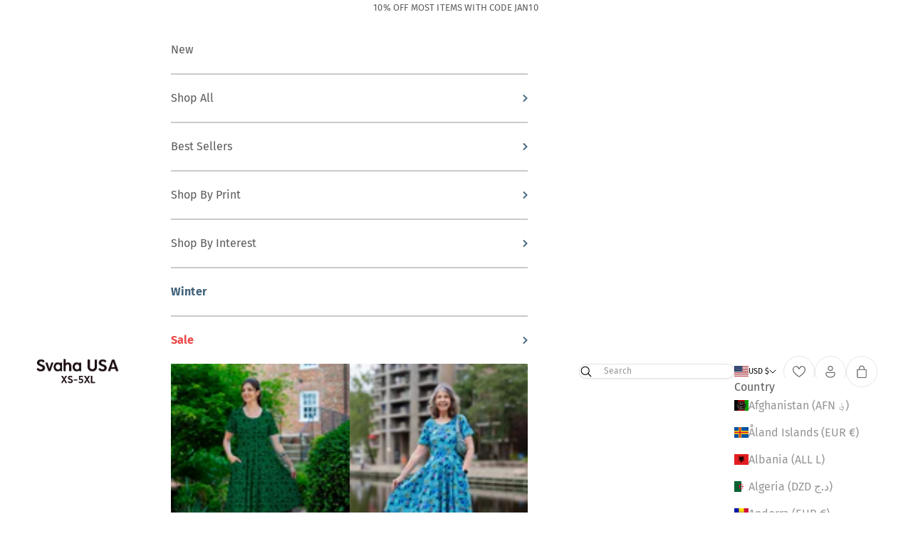

--- FILE ---
content_type: text/html; charset=utf-8
request_url: https://svahausa.com/collections/final-sale-jewelry
body_size: 74339
content:















<!doctype html>

<html class="no-js" lang="en" dir="ltr">
  <head>
    
    <script async crossorigin fetchpriority="high" src="/cdn/shopifycloud/importmap-polyfill/es-modules-shim.2.4.0.js"></script>
<script>
      const siteId = 'svaha';
      const env = 'prod';
      const baseUrl = 'https://error-reporter-163cf957cedf.herokuapp.com';
      const script = document.createElement("script")
      script.src="https://error-tracker.pages.dev/error_tracker.js"
      script.toggleAttribute("async");
      document.head.append(script);
    </script>
    <link rel='preconnect dns-prefetch' href='https://api.config-security.com/' crossorigin />
    <link rel='preconnect dns-prefetch' href='https://conf.config-security.com/' crossorigin />
    <link rel='preconnect dns-prefetch' href='https://whale.camera/' crossorigin />    
    <meta charset="utf-8">
    <meta name="viewport" content="width=device-width, initial-scale=1.0, height=device-height, minimum-scale=1.0, maximum-scale=5.0">

     
      <script>
window.KiwiSizing = window.KiwiSizing === undefined ? {} : window.KiwiSizing;
KiwiSizing.shop = "svaha-usa.myshopify.com";


</script>
      <!-- Global site tag (gtag.js) - Google Ads: 719916594 -->
      <script async src="https://www.googletagmanager.com/gtag/js?id=AW-719916594"></script>
      <!-- Google Tag Manager -->
      <script>(function(w,d,s,l,i){w[l]=w[l]||[];w[l].push({'gtm.start':
                                                            new Date().getTime(),event:'gtm.js'});var f=d.getElementsByTagName(s)[0],
        j=d.createElement(s),dl=l!='dataLayer'?'&l='+l:'';j.async=true;j.src=
          'https://www.googletagmanager.com/gtm.js?id='+i+dl;f.parentNode.insertBefore(j,f);
                                  })(window,document,'script','dataLayer','GTM-MLT9BMM');</script>  
     
    
    <title>Final Sale Jewelry</title><link rel="canonical" href="https://svahausa.com/collections/final-sale-jewelry"><link rel="shortcut icon" href="//svahausa.com/cdn/shop/files/svahamonkey.png?v=1613682773&width=96">
      <link rel="apple-touch-icon" href="//svahausa.com/cdn/shop/files/svahamonkey.png?v=1613682773&width=180"><link rel="preconnect" href="https://fonts.shopifycdn.com" crossorigin><link rel="preload" href="//svahausa.com/cdn/fonts/fira_sans/firasans_n4.2bbe25c7eff81f2190328b1f4c09fff694a30391.woff2" as="font" type="font/woff2" crossorigin><link rel="preload" href="//svahausa.com/cdn/fonts/fira_sans/firasans_n4.2bbe25c7eff81f2190328b1f4c09fff694a30391.woff2" as="font" type="font/woff2" crossorigin><meta property="og:type" content="website">
  <meta property="og:title" content="Final Sale Jewelry"><meta property="og:image" content="http://svahausa.com/cdn/shop/files/Copy_of_blue-the-monkey-svahausa-space_1.jpg?v=1745000589&width=2048">
  <meta property="og:image:secure_url" content="https://svahausa.com/cdn/shop/files/Copy_of_blue-the-monkey-svahausa-space_1.jpg?v=1745000589&width=2048">
  <meta property="og:image:width" content="2500">
  <meta property="og:image:height" content="2500"><meta property="og:url" content="https://svahausa.com/collections/final-sale-jewelry">
<meta property="og:site_name" content="Svaha USA "><meta name="twitter:card" content="summary"><meta name="twitter:title" content="Final Sale Jewelry">
  <meta name="twitter:description" content=""><meta name="twitter:image" content="https://svahausa.com/cdn/shop/files/Copy_of_blue-the-monkey-svahausa-space_1.jpg?crop=center&height=1200&v=1745000589&width=1200">
  <meta name="twitter:image:alt" content="">


  <script type="application/ld+json">
  {
    "@context": "https://schema.org",
    "@type": "BreadcrumbList",
  "itemListElement": [{
      "@type": "ListItem",
      "position": 1,
      "name": "Home",
      "item": "https://svahausa.com"
    },{
          "@type": "ListItem",
          "position": 2,
          "name": "Final Sale Jewelry",
          "item": "https://svahausa.com/collections/final-sale-jewelry"
        }]
  }
  </script>

<style>/* Typography (heading) */
  @font-face {
  font-family: "Fira Sans";
  font-weight: 400;
  font-style: normal;
  font-display: fallback;
  src: url("//svahausa.com/cdn/fonts/fira_sans/firasans_n4.2bbe25c7eff81f2190328b1f4c09fff694a30391.woff2") format("woff2"),
       url("//svahausa.com/cdn/fonts/fira_sans/firasans_n4.3080da6df53473deabf85f231151766e88fe58e5.woff") format("woff");
}

@font-face {
  font-family: "Fira Sans";
  font-weight: 400;
  font-style: italic;
  font-display: fallback;
  src: url("//svahausa.com/cdn/fonts/fira_sans/firasans_i4.c80c323ec965c58e05ab85d436c872a499b8b684.woff2") format("woff2"),
       url("//svahausa.com/cdn/fonts/fira_sans/firasans_i4.4a2d82e939dfe1cd2fff5fc4411d982dee96dce7.woff") format("woff");
}

/* Typography (body) */
  @font-face {
  font-family: "Fira Sans";
  font-weight: 400;
  font-style: normal;
  font-display: fallback;
  src: url("//svahausa.com/cdn/fonts/fira_sans/firasans_n4.2bbe25c7eff81f2190328b1f4c09fff694a30391.woff2") format("woff2"),
       url("//svahausa.com/cdn/fonts/fira_sans/firasans_n4.3080da6df53473deabf85f231151766e88fe58e5.woff") format("woff");
}

@font-face {
  font-family: "Fira Sans";
  font-weight: 400;
  font-style: italic;
  font-display: fallback;
  src: url("//svahausa.com/cdn/fonts/fira_sans/firasans_i4.c80c323ec965c58e05ab85d436c872a499b8b684.woff2") format("woff2"),
       url("//svahausa.com/cdn/fonts/fira_sans/firasans_i4.4a2d82e939dfe1cd2fff5fc4411d982dee96dce7.woff") format("woff");
}

@font-face {
  font-family: "Fira Sans";
  font-weight: 700;
  font-style: normal;
  font-display: fallback;
  src: url("//svahausa.com/cdn/fonts/fira_sans/firasans_n7.cc8dbbaa3add99fa3b5746d1e0ac6304aad5a265.woff2") format("woff2"),
       url("//svahausa.com/cdn/fonts/fira_sans/firasans_n7.ec664a82413800dfe65a9cde8547a4b8bd643b08.woff") format("woff");
}

@font-face {
  font-family: "Fira Sans";
  font-weight: 700;
  font-style: italic;
  font-display: fallback;
  src: url("//svahausa.com/cdn/fonts/fira_sans/firasans_i7.a949787ab1c615cf91b95a6e513021199c64f31e.woff2") format("woff2"),
       url("//svahausa.com/cdn/fonts/fira_sans/firasans_i7.799cab282970134691125391a3ab6bd6bc1306c6.woff") format("woff");
}

:root {
    /* Container */
    --container-max-width: 100%;
    --container-xxs-max-width: 27.5rem; /* 440px */
    --container-xs-max-width: 42.5rem; /* 680px */
    --container-sm-max-width: 61.25rem; /* 980px */
    --container-md-max-width: 71.875rem; /* 1150px */
    --container-lg-max-width: 78.75rem; /* 1260px */
    --container-xl-max-width: 85rem; /* 1360px */
    --container-gutter: 1.25rem;

    --section-vertical-spacing: 2rem;
    --section-vertical-spacing-tight:2rem;

    --section-stack-gap:1.5rem;
    --section-stack-gap-tight:1.5rem;

    /* Form settings */
    --form-gap: 1.25rem; /* Gap between fieldset and submit button */
    --fieldset-gap: 1rem; /* Gap between each form input within a fieldset */
    --form-control-gap: 0.625rem; /* Gap between input and label (ignored for floating label) */
    --checkbox-control-gap: 0.75rem; /* Horizontal gap between checkbox and its associated label */
    --input-padding-block: 0.65rem; /* Vertical padding for input, textarea and native select */
    --input-padding-inline: 0.8rem; /* Horizontal padding for input, textarea and native select */
    --checkbox-size: 0.875rem; /* Size (width and height) for checkbox */

    /* Other sizes */
    --sticky-area-height: calc(var(--announcement-bar-is-sticky, 0) * var(--announcement-bar-height, 0px) + var(--header-is-sticky, 0) * var(--header-height, 0px));

    /* RTL support */
    --transform-logical-flip: 1;
    --transform-origin-start: left;
    --transform-origin-end: right;

    /**
     * ---------------------------------------------------------------------
     * TYPOGRAPHY
     * ---------------------------------------------------------------------
     */

    /* Font properties */
    --heading-font-family: "Fira Sans", sans-serif;
    --heading-font-weight: 400;
    --heading-font-style: normal;
    --heading-text-transform: normal;
    --heading-letter-spacing: 0.07em;
    --text-font-family: "Fira Sans", sans-serif;
    --text-font-weight: 400;
    --text-font-style: normal;
    --text-letter-spacing: 0.01em;
    --button-font: var(--text-font-style) var(--text-font-weight) var(--text-sm) / 1.65 var(--text-font-family);
    --button-text-transform: uppercase;
    --button-letter-spacing: 0.18em;

    /* Font sizes */--text-heading-size-factor: 1.3;
    --text-h1: max(0.6875rem, clamp(1.375rem, 1.146341463414634rem + 0.975609756097561vw, 2rem) * var(--text-heading-size-factor));
    --text-h2: max(0.6875rem, clamp(1.25rem, 1.0670731707317074rem + 0.7804878048780488vw, 1.75rem) * var(--text-heading-size-factor));
    --text-h3: max(0.6875rem, clamp(1.125rem, 1.0335365853658536rem + 0.3902439024390244vw, 1.375rem) * var(--text-heading-size-factor));
    --text-h4: max(0.6875rem, clamp(1rem, 0.9542682926829268rem + 0.1951219512195122vw, 1.125rem) * var(--text-heading-size-factor));
    --text-h5: calc(0.875rem * var(--text-heading-size-factor));
    --text-h6: calc(0.75rem * var(--text-heading-size-factor));

    --text-xs: 0.875rem;
    --text-sm: 0.9375rem;
    --text-base: 1.0rem;
    --text-lg: 1.125rem;
    --text-xl: 1.25rem;

    /* Rounded variables (used for border radius) */
    --rounded-full: 9999px;
    --button-border-radius: 3.75rem;
    --input-border-radius: 0.0rem;

    /* Box shadow */
    --shadow-sm: 0 2px 8px rgb(0 0 0 / 0.05);
    --shadow: 0 5px 15px rgb(0 0 0 / 0.05);
    --shadow-md: 0 5px 30px rgb(0 0 0 / 0.05);
    --shadow-block: px px px rgb(var(--text-primary) / 0.0);
    /**
     * ---------------------------------------------------------------------
     * SWIPER
     * ---------------------------------------------------------------------
     */
     --swiper-pagination-bullet-active: #286680;
    /**
     * ---------------------------------------------------------------------
     * OTHER
     * ---------------------------------------------------------------------
     */

    --checkmark-svg-url: url(//svahausa.com/cdn/shop/t/195/assets/checkmark.svg?v=77552481021870063511756910994);
    --cursor-zoom-in-svg-url: url(//svahausa.com/cdn/shop/t/195/assets/cursor-zoom-in.svg?v=112480252220988712521756910994);
  }

  [dir="rtl"]:root {
    /* RTL support */
    --transform-logical-flip: -1;
    --transform-origin-start: right;
    --transform-origin-end: left;
  }

  @media screen and (min-width: 700px) {
    :root {
      /* Typography (font size) */
      --text-xs: 0.875rem;
      --text-sm: 0.9375rem;
      --text-base: 1.0rem;
      --text-lg: 1.125rem;
      --text-xl: 1.375rem;

      /* Spacing settings */
      --container-gutter: 2rem;
    }
  }

  @media screen and (min-width: 1000px) {
    :root {
      /* Spacing settings */
      --container-gutter: 3rem;

      --section-vertical-spacing: 3rem;
      --section-vertical-spacing-tight: 3rem;

      --section-stack-gap:2.25rem;
      --section-stack-gap-tight:2.25rem;
    }
  }:root {/* Overlay used for modal */
    --page-overlay: 0 0 0 / 0.4;

    /* We use the first scheme background as default */
    --page-background: ;

    /* Product colors */
    --on-sale-text: 227 44 43;
    --on-sale-badge-background: 227 44 43;
    --on-sale-badge-text: 255 255 255;
    --sold-out-badge-background: 239 239 239;
    --sold-out-badge-text: 0 0 0 / 0.65;
    --custom-badge-background: 28 28 28;
    --custom-badge-text: 255 255 255;
    --star-color: 19 193 127;

    /* Status colors */
    --success-background: 212 227 203;
    --success-text: 48 122 7;
    --warning-background: 253 241 224;
    --warning-text: 237 138 0;
    --error-background: 243 204 204;
    --error-text: 203 43 43;
  }.color-scheme--scheme-1 {
      /* Color settings */--accent: 17 195 126;
      --text-color: 28 28 28;
      --background: 255 255 255 / 1.0;
      --background-without-opacity: 255 255 255;
      --background-gradient: ;--border-color: 221 221 221;/* Button colors */
      --button-background: 17 195 126;
      --button-text-color: 255 255 255;

      /* Circled buttons */
      --circle-button-background: 255 255 255;
      --circle-button-text-color: 28 28 28;
    }.shopify-section:has(.section-spacing.color-scheme--bg-54922f2e920ba8346f6dc0fba343d673) + .shopify-section:has(.section-spacing.color-scheme--bg-54922f2e920ba8346f6dc0fba343d673:not(.bordered-section)) .section-spacing {
      padding-block-start: 0;
    }.color-scheme--scheme-2 {
      /* Color settings */--accent: 28 28 28;
      --text-color: 92 92 92;
      --background: 255 255 255 / 1.0;
      --background-without-opacity: 255 255 255;
      --background-gradient: ;--border-color: 231 231 231;/* Button colors */
      --button-background: 28 28 28;
      --button-text-color: 255 255 255;

      /* Circled buttons */
      --circle-button-background: 255 255 255;
      --circle-button-text-color: 28 28 28;
    }.shopify-section:has(.section-spacing.color-scheme--bg-54922f2e920ba8346f6dc0fba343d673) + .shopify-section:has(.section-spacing.color-scheme--bg-54922f2e920ba8346f6dc0fba343d673:not(.bordered-section)) .section-spacing {
      padding-block-start: 0;
    }.color-scheme--scheme-3 {
      /* Color settings */--accent: 255 255 255;
      --text-color: 255 255 255;
      --background: 92 92 92 / 1.0;
      --background-without-opacity: 92 92 92;
      --background-gradient: ;--border-color: 116 116 116;/* Button colors */
      --button-background: 255 255 255;
      --button-text-color: 28 28 28;

      /* Circled buttons */
      --circle-button-background: 255 255 255;
      --circle-button-text-color: 28 28 28;
    }.shopify-section:has(.section-spacing.color-scheme--bg-573aea79911e8df60ff6ac895f3cedd6) + .shopify-section:has(.section-spacing.color-scheme--bg-573aea79911e8df60ff6ac895f3cedd6:not(.bordered-section)) .section-spacing {
      padding-block-start: 0;
    }.color-scheme--scheme-4 {
      /* Color settings */--accent: 255 255 255;
      --text-color: 28 28 28;
      --background: 242 239 239 / 1.0;
      --background-without-opacity: 242 239 239;
      --background-gradient: ;--border-color: 210 207 207;/* Button colors */
      --button-background: 255 255 255;
      --button-text-color: 28 28 28;

      /* Circled buttons */
      --circle-button-background: 255 255 255;
      --circle-button-text-color: 28 28 28;
    }.shopify-section:has(.section-spacing.color-scheme--bg-b41e1c3a3cdb7daf0a3fec64a7c9428a) + .shopify-section:has(.section-spacing.color-scheme--bg-b41e1c3a3cdb7daf0a3fec64a7c9428a:not(.bordered-section)) .section-spacing {
      padding-block-start: 0;
    }.color-scheme--scheme-904c9707-6272-41cb-934a-0a255ac8b1d7 {
      /* Color settings */--accent: 28 28 28;
      --text-color: 14 171 110;
      --background: 255 255 255 / 1.0;
      --background-without-opacity: 255 255 255;
      --background-gradient: ;--border-color: 219 242 233;/* Button colors */
      --button-background: 28 28 28;
      --button-text-color: 255 255 255;

      /* Circled buttons */
      --circle-button-background: 255 255 255;
      --circle-button-text-color: 28 28 28;
    }.shopify-section:has(.section-spacing.color-scheme--bg-54922f2e920ba8346f6dc0fba343d673) + .shopify-section:has(.section-spacing.color-scheme--bg-54922f2e920ba8346f6dc0fba343d673:not(.bordered-section)) .section-spacing {
      padding-block-start: 0;
    }.color-scheme--scheme-62a17c62-01c1-4f17-a102-cfa514f26786 {
      /* Color settings */--accent: 255 255 255;
      --text-color: 28 28 28;
      --background: 255 255 255 / 1.0;
      --background-without-opacity: 255 255 255;
      --background-gradient: ;--border-color: 221 221 221;/* Button colors */
      --button-background: 255 255 255;
      --button-text-color: 0 0 0;

      /* Circled buttons */
      --circle-button-background: 255 255 255;
      --circle-button-text-color: 28 28 28;
    }.shopify-section:has(.section-spacing.color-scheme--bg-54922f2e920ba8346f6dc0fba343d673) + .shopify-section:has(.section-spacing.color-scheme--bg-54922f2e920ba8346f6dc0fba343d673:not(.bordered-section)) .section-spacing {
      padding-block-start: 0;
    }.color-scheme--scheme-10939e4a-1114-4d91-bd0e-85d31a83dac6 {
      /* Color settings */--accent: 17 195 126;
      --text-color: 28 28 28;
      --background: 255 255 255 / 1.0;
      --background-without-opacity: 255 255 255;
      --background-gradient: ;--border-color: 221 221 221;/* Button colors */
      --button-background: 17 195 126;
      --button-text-color: 255 255 255;

      /* Circled buttons */
      --circle-button-background: 255 255 255;
      --circle-button-text-color: 0 0 0;
    }.shopify-section:has(.section-spacing.color-scheme--bg-54922f2e920ba8346f6dc0fba343d673) + .shopify-section:has(.section-spacing.color-scheme--bg-54922f2e920ba8346f6dc0fba343d673:not(.bordered-section)) .section-spacing {
      padding-block-start: 0;
    }.color-scheme--scheme-de5203f3-72d1-45f1-b41e-5ce8033d2165 {
      /* Color settings */--accent: 28 28 28;
      --text-color: 0 0 0;
      --background: 255 255 255 / 1.0;
      --background-without-opacity: 255 255 255;
      --background-gradient: ;--border-color: 217 217 217;/* Button colors */
      --button-background: 28 28 28;
      --button-text-color: 255 255 255;

      /* Circled buttons */
      --circle-button-background: 255 255 255;
      --circle-button-text-color: 0 0 0;
    }.shopify-section:has(.section-spacing.color-scheme--bg-54922f2e920ba8346f6dc0fba343d673) + .shopify-section:has(.section-spacing.color-scheme--bg-54922f2e920ba8346f6dc0fba343d673:not(.bordered-section)) .section-spacing {
      padding-block-start: 0;
    }.color-scheme--scheme-4f93e27a-4b3a-460e-b76d-76c423574b88 {
      /* Color settings */--accent: 255 255 255;
      --text-color: 255 255 255;
      --background: 255 255 255 / 1.0;
      --background-without-opacity: 255 255 255;
      --background-gradient: ;--border-color: 255 255 255;/* Button colors */
      --button-background: 255 255 255;
      --button-text-color: 255 255 255;

      /* Circled buttons */
      --circle-button-background: 255 255 255;
      --circle-button-text-color: 255 255 255;
    }.shopify-section:has(.section-spacing.color-scheme--bg-54922f2e920ba8346f6dc0fba343d673) + .shopify-section:has(.section-spacing.color-scheme--bg-54922f2e920ba8346f6dc0fba343d673:not(.bordered-section)) .section-spacing {
      padding-block-start: 0;
    }.color-scheme--dialog {
      /* Color settings */--accent: 28 28 28;
      --text-color: 92 92 92;
      --background: 255 255 255 / 1.0;
      --background-without-opacity: 255 255 255;
      --background-gradient: ;--border-color: 231 231 231;/* Button colors */
      --button-background: 28 28 28;
      --button-text-color: 255 255 255;

      /* Circled buttons */
      --circle-button-background: 255 255 255;
      --circle-button-text-color: 28 28 28;
    }
</style><script>
  document.documentElement.classList.replace('no-js', 'js');

  // This allows to expose several variables to the global scope, to be used in scripts
  window.themeVariables = {
    settings: {
      showPageTransition: false,
      pageType: "collection",
      moneyFormat: "${{amount}}",
      moneyWithCurrencyFormat: "${{amount}} USD",
      currencyCodeEnabled: true,
      cartType: "drawer",
      staggerMenuApparition: true
    },

    strings: {
      addToCartButton: "Add to cart",
      soldOutButton: "Sold out",
      preOrderButton: "Pre-order",
      unavailableButton: "Unavailable",
      addedToCart: "Added to your cart!",
      closeGallery: "Close gallery",
      zoomGallery: "Zoom picture",
      errorGallery: "Image cannot be loaded",
      soldOutBadge: "Sold out",
      discountBadge: "Save @@",
      sku: "SKU:",
      shippingEstimatorNoResults: "Sorry, we do not ship to your address.",
      shippingEstimatorOneResult: "There is one shipping rate for your address:",
      shippingEstimatorMultipleResults: "There are several shipping rates for your address:",
      shippingEstimatorError: "One or more error occurred while retrieving shipping rates:",
      next: "Next",
      previous: "Previous"
    },

    mediaQueries: {
      'sm': 'screen and (min-width: 700px)',
      'md': 'screen and (min-width: 1000px)',
      'lg': 'screen and (min-width: 1150px)',
      'xl': 'screen and (min-width: 1400px)',
      '2xl': 'screen and (min-width: 1600px)',
      'sm-max': 'screen and (max-width: 699px)',
      'md-max': 'screen and (max-width: 999px)',
      'lg-max': 'screen and (max-width: 1149px)',
      'xl-max': 'screen and (max-width: 1399px)',
      '2xl-max': 'screen and (max-width: 1599px)',
      'motion-safe': '(prefers-reduced-motion: no-preference)',
      'motion-reduce': '(prefers-reduced-motion: reduce)',
      'supports-hover': 'screen and (pointer: fine)',
      'supports-touch': 'screen and (hover: none)'
    }
  };</script><script>
      if (!(HTMLScriptElement.supports && HTMLScriptElement.supports('importmap'))) {
        const importMapPolyfill = document.createElement('script');
        importMapPolyfill.async = true;
        importMapPolyfill.src = "//svahausa.com/cdn/shop/t/195/assets/es-module-shims.min.js?v=46445230004644522171756910995";

        document.head.appendChild(importMapPolyfill);
      }
    </script>
    
    <script type="importmap">{
        "imports": {
          "vendor": "//svahausa.com/cdn/shop/t/195/assets/vendor.min.js?v=180270185114800816751756910994",
          "theme": "//svahausa.com/cdn/shop/t/195/assets/theme.js?v=419510540149850411765229174",
          "photoswipe": "//svahausa.com/cdn/shop/t/195/assets/photoswipe.min.js?v=20290624223189769891756910995"
        }
      }
    </script>

    <script type="module" src="//svahausa.com/cdn/shop/t/195/assets/vendor.min.js?v=180270185114800816751756910994"></script>
    <script type="module" src="//svahausa.com/cdn/shop/t/195/assets/theme.js?v=419510540149850411765229174"></script>

    
      <script src="//svahausa.com/cdn/shop/t/195/assets/ajaxinate.js?v=139001056143003446161761246073" ></script>
    

    
  <script>window.performance && window.performance.mark && window.performance.mark('shopify.content_for_header.start');</script><meta name="google-site-verification" content="qOlS1as2cywClEpJudH-Ia0-FjQ74Lv1VxCs3kfHjaQ">
<meta id="shopify-digital-wallet" name="shopify-digital-wallet" content="/16580235/digital_wallets/dialog">
<meta name="shopify-checkout-api-token" content="55eed6a90112e13ee689fdfb335a2574">
<meta id="in-context-paypal-metadata" data-shop-id="16580235" data-venmo-supported="false" data-environment="production" data-locale="en_US" data-paypal-v4="true" data-currency="USD">
<link rel="alternate" type="application/atom+xml" title="Feed" href="/collections/final-sale-jewelry.atom" />
<link rel="alternate" type="application/json+oembed" href="https://svahausa.com/collections/final-sale-jewelry.oembed">
<script async="async" src="/checkouts/internal/preloads.js?locale=en-US"></script>
<link rel="preconnect" href="https://shop.app" crossorigin="anonymous">
<script async="async" src="https://shop.app/checkouts/internal/preloads.js?locale=en-US&shop_id=16580235" crossorigin="anonymous"></script>
<script id="apple-pay-shop-capabilities" type="application/json">{"shopId":16580235,"countryCode":"US","currencyCode":"USD","merchantCapabilities":["supports3DS"],"merchantId":"gid:\/\/shopify\/Shop\/16580235","merchantName":"Svaha USA ","requiredBillingContactFields":["postalAddress","email","phone"],"requiredShippingContactFields":["postalAddress","email","phone"],"shippingType":"shipping","supportedNetworks":["visa","masterCard","amex","discover","elo","jcb"],"total":{"type":"pending","label":"Svaha USA ","amount":"1.00"},"shopifyPaymentsEnabled":true,"supportsSubscriptions":true}</script>
<script id="shopify-features" type="application/json">{"accessToken":"55eed6a90112e13ee689fdfb335a2574","betas":["rich-media-storefront-analytics"],"domain":"svahausa.com","predictiveSearch":true,"shopId":16580235,"locale":"en"}</script>
<script>var Shopify = Shopify || {};
Shopify.shop = "svaha-usa.myshopify.com";
Shopify.locale = "en";
Shopify.currency = {"active":"USD","rate":"1.0"};
Shopify.country = "US";
Shopify.theme = {"name":"Svaha\/Main","id":147276824745,"schema_name":"Prestige","schema_version":"9.1.0","theme_store_id":null,"role":"main"};
Shopify.theme.handle = "null";
Shopify.theme.style = {"id":null,"handle":null};
Shopify.cdnHost = "svahausa.com/cdn";
Shopify.routes = Shopify.routes || {};
Shopify.routes.root = "/";</script>
<script type="module">!function(o){(o.Shopify=o.Shopify||{}).modules=!0}(window);</script>
<script>!function(o){function n(){var o=[];function n(){o.push(Array.prototype.slice.apply(arguments))}return n.q=o,n}var t=o.Shopify=o.Shopify||{};t.loadFeatures=n(),t.autoloadFeatures=n()}(window);</script>
<script>
  window.ShopifyPay = window.ShopifyPay || {};
  window.ShopifyPay.apiHost = "shop.app\/pay";
  window.ShopifyPay.redirectState = null;
</script>
<script id="shop-js-analytics" type="application/json">{"pageType":"collection"}</script>
<script defer="defer" async type="module" src="//svahausa.com/cdn/shopifycloud/shop-js/modules/v2/client.init-shop-cart-sync_BN7fPSNr.en.esm.js"></script>
<script defer="defer" async type="module" src="//svahausa.com/cdn/shopifycloud/shop-js/modules/v2/chunk.common_Cbph3Kss.esm.js"></script>
<script defer="defer" async type="module" src="//svahausa.com/cdn/shopifycloud/shop-js/modules/v2/chunk.modal_DKumMAJ1.esm.js"></script>
<script type="module">
  await import("//svahausa.com/cdn/shopifycloud/shop-js/modules/v2/client.init-shop-cart-sync_BN7fPSNr.en.esm.js");
await import("//svahausa.com/cdn/shopifycloud/shop-js/modules/v2/chunk.common_Cbph3Kss.esm.js");
await import("//svahausa.com/cdn/shopifycloud/shop-js/modules/v2/chunk.modal_DKumMAJ1.esm.js");

  window.Shopify.SignInWithShop?.initShopCartSync?.({"fedCMEnabled":true,"windoidEnabled":true});

</script>
<script>
  window.Shopify = window.Shopify || {};
  if (!window.Shopify.featureAssets) window.Shopify.featureAssets = {};
  window.Shopify.featureAssets['shop-js'] = {"shop-cart-sync":["modules/v2/client.shop-cart-sync_CJVUk8Jm.en.esm.js","modules/v2/chunk.common_Cbph3Kss.esm.js","modules/v2/chunk.modal_DKumMAJ1.esm.js"],"init-fed-cm":["modules/v2/client.init-fed-cm_7Fvt41F4.en.esm.js","modules/v2/chunk.common_Cbph3Kss.esm.js","modules/v2/chunk.modal_DKumMAJ1.esm.js"],"init-shop-email-lookup-coordinator":["modules/v2/client.init-shop-email-lookup-coordinator_Cc088_bR.en.esm.js","modules/v2/chunk.common_Cbph3Kss.esm.js","modules/v2/chunk.modal_DKumMAJ1.esm.js"],"init-windoid":["modules/v2/client.init-windoid_hPopwJRj.en.esm.js","modules/v2/chunk.common_Cbph3Kss.esm.js","modules/v2/chunk.modal_DKumMAJ1.esm.js"],"shop-button":["modules/v2/client.shop-button_B0jaPSNF.en.esm.js","modules/v2/chunk.common_Cbph3Kss.esm.js","modules/v2/chunk.modal_DKumMAJ1.esm.js"],"shop-cash-offers":["modules/v2/client.shop-cash-offers_DPIskqss.en.esm.js","modules/v2/chunk.common_Cbph3Kss.esm.js","modules/v2/chunk.modal_DKumMAJ1.esm.js"],"shop-toast-manager":["modules/v2/client.shop-toast-manager_CK7RT69O.en.esm.js","modules/v2/chunk.common_Cbph3Kss.esm.js","modules/v2/chunk.modal_DKumMAJ1.esm.js"],"init-shop-cart-sync":["modules/v2/client.init-shop-cart-sync_BN7fPSNr.en.esm.js","modules/v2/chunk.common_Cbph3Kss.esm.js","modules/v2/chunk.modal_DKumMAJ1.esm.js"],"init-customer-accounts-sign-up":["modules/v2/client.init-customer-accounts-sign-up_CfPf4CXf.en.esm.js","modules/v2/client.shop-login-button_DeIztwXF.en.esm.js","modules/v2/chunk.common_Cbph3Kss.esm.js","modules/v2/chunk.modal_DKumMAJ1.esm.js"],"pay-button":["modules/v2/client.pay-button_CgIwFSYN.en.esm.js","modules/v2/chunk.common_Cbph3Kss.esm.js","modules/v2/chunk.modal_DKumMAJ1.esm.js"],"init-customer-accounts":["modules/v2/client.init-customer-accounts_DQ3x16JI.en.esm.js","modules/v2/client.shop-login-button_DeIztwXF.en.esm.js","modules/v2/chunk.common_Cbph3Kss.esm.js","modules/v2/chunk.modal_DKumMAJ1.esm.js"],"avatar":["modules/v2/client.avatar_BTnouDA3.en.esm.js"],"init-shop-for-new-customer-accounts":["modules/v2/client.init-shop-for-new-customer-accounts_CsZy_esa.en.esm.js","modules/v2/client.shop-login-button_DeIztwXF.en.esm.js","modules/v2/chunk.common_Cbph3Kss.esm.js","modules/v2/chunk.modal_DKumMAJ1.esm.js"],"shop-follow-button":["modules/v2/client.shop-follow-button_BRMJjgGd.en.esm.js","modules/v2/chunk.common_Cbph3Kss.esm.js","modules/v2/chunk.modal_DKumMAJ1.esm.js"],"checkout-modal":["modules/v2/client.checkout-modal_B9Drz_yf.en.esm.js","modules/v2/chunk.common_Cbph3Kss.esm.js","modules/v2/chunk.modal_DKumMAJ1.esm.js"],"shop-login-button":["modules/v2/client.shop-login-button_DeIztwXF.en.esm.js","modules/v2/chunk.common_Cbph3Kss.esm.js","modules/v2/chunk.modal_DKumMAJ1.esm.js"],"lead-capture":["modules/v2/client.lead-capture_DXYzFM3R.en.esm.js","modules/v2/chunk.common_Cbph3Kss.esm.js","modules/v2/chunk.modal_DKumMAJ1.esm.js"],"shop-login":["modules/v2/client.shop-login_CA5pJqmO.en.esm.js","modules/v2/chunk.common_Cbph3Kss.esm.js","modules/v2/chunk.modal_DKumMAJ1.esm.js"],"payment-terms":["modules/v2/client.payment-terms_BxzfvcZJ.en.esm.js","modules/v2/chunk.common_Cbph3Kss.esm.js","modules/v2/chunk.modal_DKumMAJ1.esm.js"]};
</script>
<script>(function() {
  var isLoaded = false;
  function asyncLoad() {
    if (isLoaded) return;
    isLoaded = true;
    var urls = ["https:\/\/app.kiwisizing.com\/web\/js\/dist\/kiwiSizing\/plugin\/SizingPlugin.prod.js?v=331\u0026shop=svaha-usa.myshopify.com","https:\/\/shofifi-pps.web.app\/main.js?shop=svaha-usa.myshopify.com","https:\/\/cdn.verifypass.com\/seller\/launcher.js?shop=svaha-usa.myshopify.com","\/\/cdn.shopify.com\/proxy\/6405945ae2add29a6c191236ebce374798f26895e7d74d3c30da167e7a524748\/static.cdn.printful.com\/static\/js\/external\/shopify-product-customizer.js?v=0.28\u0026shop=svaha-usa.myshopify.com\u0026sp-cache-control=cHVibGljLCBtYXgtYWdlPTkwMA","https:\/\/na.shgcdn3.com\/pixel-collector.js?shop=svaha-usa.myshopify.com","https:\/\/shopify-duty-tax.prod.zdops.net\/hello?1741974642927\u0026shop=svaha-usa.myshopify.com"];
    for (var i = 0; i < urls.length; i++) {
      var s = document.createElement('script');
      s.type = 'text/javascript';
      s.async = true;
      s.src = urls[i];
      var x = document.getElementsByTagName('script')[0];
      x.parentNode.insertBefore(s, x);
    }
  };
  if(window.attachEvent) {
    window.attachEvent('onload', asyncLoad);
  } else {
    window.addEventListener('load', asyncLoad, false);
  }
})();</script>
<script id="__st">var __st={"a":16580235,"offset":-18000,"reqid":"eb0e67c1-629f-46b9-9290-2b3270cfbcf4-1769824941","pageurl":"svahausa.com\/collections\/final-sale-jewelry","u":"d9fa9126f8b4","p":"collection","rtyp":"collection","rid":159505383511};</script>
<script>window.ShopifyPaypalV4VisibilityTracking = true;</script>
<script id="captcha-bootstrap">!function(){'use strict';const t='contact',e='account',n='new_comment',o=[[t,t],['blogs',n],['comments',n],[t,'customer']],c=[[e,'customer_login'],[e,'guest_login'],[e,'recover_customer_password'],[e,'create_customer']],r=t=>t.map((([t,e])=>`form[action*='/${t}']:not([data-nocaptcha='true']) input[name='form_type'][value='${e}']`)).join(','),a=t=>()=>t?[...document.querySelectorAll(t)].map((t=>t.form)):[];function s(){const t=[...o],e=r(t);return a(e)}const i='password',u='form_key',d=['recaptcha-v3-token','g-recaptcha-response','h-captcha-response',i],f=()=>{try{return window.sessionStorage}catch{return}},m='__shopify_v',_=t=>t.elements[u];function p(t,e,n=!1){try{const o=window.sessionStorage,c=JSON.parse(o.getItem(e)),{data:r}=function(t){const{data:e,action:n}=t;return t[m]||n?{data:e,action:n}:{data:t,action:n}}(c);for(const[e,n]of Object.entries(r))t.elements[e]&&(t.elements[e].value=n);n&&o.removeItem(e)}catch(o){console.error('form repopulation failed',{error:o})}}const l='form_type',E='cptcha';function T(t){t.dataset[E]=!0}const w=window,h=w.document,L='Shopify',v='ce_forms',y='captcha';let A=!1;((t,e)=>{const n=(g='f06e6c50-85a8-45c8-87d0-21a2b65856fe',I='https://cdn.shopify.com/shopifycloud/storefront-forms-hcaptcha/ce_storefront_forms_captcha_hcaptcha.v1.5.2.iife.js',D={infoText:'Protected by hCaptcha',privacyText:'Privacy',termsText:'Terms'},(t,e,n)=>{const o=w[L][v],c=o.bindForm;if(c)return c(t,g,e,D).then(n);var r;o.q.push([[t,g,e,D],n]),r=I,A||(h.body.append(Object.assign(h.createElement('script'),{id:'captcha-provider',async:!0,src:r})),A=!0)});var g,I,D;w[L]=w[L]||{},w[L][v]=w[L][v]||{},w[L][v].q=[],w[L][y]=w[L][y]||{},w[L][y].protect=function(t,e){n(t,void 0,e),T(t)},Object.freeze(w[L][y]),function(t,e,n,w,h,L){const[v,y,A,g]=function(t,e,n){const i=e?o:[],u=t?c:[],d=[...i,...u],f=r(d),m=r(i),_=r(d.filter((([t,e])=>n.includes(e))));return[a(f),a(m),a(_),s()]}(w,h,L),I=t=>{const e=t.target;return e instanceof HTMLFormElement?e:e&&e.form},D=t=>v().includes(t);t.addEventListener('submit',(t=>{const e=I(t);if(!e)return;const n=D(e)&&!e.dataset.hcaptchaBound&&!e.dataset.recaptchaBound,o=_(e),c=g().includes(e)&&(!o||!o.value);(n||c)&&t.preventDefault(),c&&!n&&(function(t){try{if(!f())return;!function(t){const e=f();if(!e)return;const n=_(t);if(!n)return;const o=n.value;o&&e.removeItem(o)}(t);const e=Array.from(Array(32),(()=>Math.random().toString(36)[2])).join('');!function(t,e){_(t)||t.append(Object.assign(document.createElement('input'),{type:'hidden',name:u})),t.elements[u].value=e}(t,e),function(t,e){const n=f();if(!n)return;const o=[...t.querySelectorAll(`input[type='${i}']`)].map((({name:t})=>t)),c=[...d,...o],r={};for(const[a,s]of new FormData(t).entries())c.includes(a)||(r[a]=s);n.setItem(e,JSON.stringify({[m]:1,action:t.action,data:r}))}(t,e)}catch(e){console.error('failed to persist form',e)}}(e),e.submit())}));const S=(t,e)=>{t&&!t.dataset[E]&&(n(t,e.some((e=>e===t))),T(t))};for(const o of['focusin','change'])t.addEventListener(o,(t=>{const e=I(t);D(e)&&S(e,y())}));const B=e.get('form_key'),M=e.get(l),P=B&&M;t.addEventListener('DOMContentLoaded',(()=>{const t=y();if(P)for(const e of t)e.elements[l].value===M&&p(e,B);[...new Set([...A(),...v().filter((t=>'true'===t.dataset.shopifyCaptcha))])].forEach((e=>S(e,t)))}))}(h,new URLSearchParams(w.location.search),n,t,e,['guest_login'])})(!0,!0)}();</script>
<script integrity="sha256-4kQ18oKyAcykRKYeNunJcIwy7WH5gtpwJnB7kiuLZ1E=" data-source-attribution="shopify.loadfeatures" defer="defer" src="//svahausa.com/cdn/shopifycloud/storefront/assets/storefront/load_feature-a0a9edcb.js" crossorigin="anonymous"></script>
<script crossorigin="anonymous" defer="defer" src="//svahausa.com/cdn/shopifycloud/storefront/assets/shopify_pay/storefront-65b4c6d7.js?v=20250812"></script>
<script data-source-attribution="shopify.dynamic_checkout.dynamic.init">var Shopify=Shopify||{};Shopify.PaymentButton=Shopify.PaymentButton||{isStorefrontPortableWallets:!0,init:function(){window.Shopify.PaymentButton.init=function(){};var t=document.createElement("script");t.src="https://svahausa.com/cdn/shopifycloud/portable-wallets/latest/portable-wallets.en.js",t.type="module",document.head.appendChild(t)}};
</script>
<script data-source-attribution="shopify.dynamic_checkout.buyer_consent">
  function portableWalletsHideBuyerConsent(e){var t=document.getElementById("shopify-buyer-consent"),n=document.getElementById("shopify-subscription-policy-button");t&&n&&(t.classList.add("hidden"),t.setAttribute("aria-hidden","true"),n.removeEventListener("click",e))}function portableWalletsShowBuyerConsent(e){var t=document.getElementById("shopify-buyer-consent"),n=document.getElementById("shopify-subscription-policy-button");t&&n&&(t.classList.remove("hidden"),t.removeAttribute("aria-hidden"),n.addEventListener("click",e))}window.Shopify?.PaymentButton&&(window.Shopify.PaymentButton.hideBuyerConsent=portableWalletsHideBuyerConsent,window.Shopify.PaymentButton.showBuyerConsent=portableWalletsShowBuyerConsent);
</script>
<script data-source-attribution="shopify.dynamic_checkout.cart.bootstrap">document.addEventListener("DOMContentLoaded",(function(){function t(){return document.querySelector("shopify-accelerated-checkout-cart, shopify-accelerated-checkout")}if(t())Shopify.PaymentButton.init();else{new MutationObserver((function(e,n){t()&&(Shopify.PaymentButton.init(),n.disconnect())})).observe(document.body,{childList:!0,subtree:!0})}}));
</script>
<link id="shopify-accelerated-checkout-styles" rel="stylesheet" media="screen" href="https://svahausa.com/cdn/shopifycloud/portable-wallets/latest/accelerated-checkout-backwards-compat.css" crossorigin="anonymous">
<style id="shopify-accelerated-checkout-cart">
        #shopify-buyer-consent {
  margin-top: 1em;
  display: inline-block;
  width: 100%;
}

#shopify-buyer-consent.hidden {
  display: none;
}

#shopify-subscription-policy-button {
  background: none;
  border: none;
  padding: 0;
  text-decoration: underline;
  font-size: inherit;
  cursor: pointer;
}

#shopify-subscription-policy-button::before {
  box-shadow: none;
}

      </style>
<link rel="stylesheet" media="screen" href="//svahausa.com/cdn/shop/t/195/compiled_assets/styles.css?v=78209">
<script>window.performance && window.performance.mark && window.performance.mark('shopify.content_for_header.end');</script>
  





  <script type="text/javascript">
    
      window.__shgMoneyFormat = window.__shgMoneyFormat || {"AED":{"currency":"AED","currency_symbol":"د.إ","currency_symbol_location":"left","decimal_places":2,"decimal_separator":".","thousands_separator":","},"AFN":{"currency":"AFN","currency_symbol":"؋","currency_symbol_location":"left","decimal_places":2,"decimal_separator":".","thousands_separator":","},"ALL":{"currency":"ALL","currency_symbol":"L","currency_symbol_location":"left","decimal_places":2,"decimal_separator":".","thousands_separator":","},"AMD":{"currency":"AMD","currency_symbol":"դր.","currency_symbol_location":"left","decimal_places":2,"decimal_separator":".","thousands_separator":","},"ANG":{"currency":"ANG","currency_symbol":"ƒ","currency_symbol_location":"left","decimal_places":2,"decimal_separator":".","thousands_separator":","},"AUD":{"currency":"AUD","currency_symbol":"$","currency_symbol_location":"left","decimal_places":2,"decimal_separator":".","thousands_separator":","},"AWG":{"currency":"AWG","currency_symbol":"ƒ","currency_symbol_location":"left","decimal_places":2,"decimal_separator":".","thousands_separator":","},"AZN":{"currency":"AZN","currency_symbol":"₼","currency_symbol_location":"left","decimal_places":2,"decimal_separator":".","thousands_separator":","},"BAM":{"currency":"BAM","currency_symbol":"КМ","currency_symbol_location":"left","decimal_places":2,"decimal_separator":".","thousands_separator":","},"BBD":{"currency":"BBD","currency_symbol":"$","currency_symbol_location":"left","decimal_places":2,"decimal_separator":".","thousands_separator":","},"BDT":{"currency":"BDT","currency_symbol":"৳","currency_symbol_location":"left","decimal_places":2,"decimal_separator":".","thousands_separator":","},"BIF":{"currency":"BIF","currency_symbol":"Fr","currency_symbol_location":"left","decimal_places":2,"decimal_separator":".","thousands_separator":","},"BND":{"currency":"BND","currency_symbol":"$","currency_symbol_location":"left","decimal_places":2,"decimal_separator":".","thousands_separator":","},"BOB":{"currency":"BOB","currency_symbol":"Bs.","currency_symbol_location":"left","decimal_places":2,"decimal_separator":".","thousands_separator":","},"BSD":{"currency":"BSD","currency_symbol":"$","currency_symbol_location":"left","decimal_places":2,"decimal_separator":".","thousands_separator":","},"BWP":{"currency":"BWP","currency_symbol":"P","currency_symbol_location":"left","decimal_places":2,"decimal_separator":".","thousands_separator":","},"BZD":{"currency":"BZD","currency_symbol":"$","currency_symbol_location":"left","decimal_places":2,"decimal_separator":".","thousands_separator":","},"CAD":{"currency":"CAD","currency_symbol":"$","currency_symbol_location":"left","decimal_places":2,"decimal_separator":".","thousands_separator":","},"CDF":{"currency":"CDF","currency_symbol":"Fr","currency_symbol_location":"left","decimal_places":2,"decimal_separator":".","thousands_separator":","},"CHF":{"currency":"CHF","currency_symbol":"CHF","currency_symbol_location":"left","decimal_places":2,"decimal_separator":".","thousands_separator":","},"CNY":{"currency":"CNY","currency_symbol":"¥","currency_symbol_location":"left","decimal_places":2,"decimal_separator":".","thousands_separator":","},"CRC":{"currency":"CRC","currency_symbol":"₡","currency_symbol_location":"left","decimal_places":2,"decimal_separator":".","thousands_separator":","},"CVE":{"currency":"CVE","currency_symbol":"$","currency_symbol_location":"left","decimal_places":2,"decimal_separator":".","thousands_separator":","},"CZK":{"currency":"CZK","currency_symbol":"Kč","currency_symbol_location":"left","decimal_places":2,"decimal_separator":".","thousands_separator":","},"DJF":{"currency":"DJF","currency_symbol":"Fdj","currency_symbol_location":"left","decimal_places":2,"decimal_separator":".","thousands_separator":","},"DKK":{"currency":"DKK","currency_symbol":"kr.","currency_symbol_location":"left","decimal_places":2,"decimal_separator":".","thousands_separator":","},"DOP":{"currency":"DOP","currency_symbol":"$","currency_symbol_location":"left","decimal_places":2,"decimal_separator":".","thousands_separator":","},"DZD":{"currency":"DZD","currency_symbol":"د.ج","currency_symbol_location":"left","decimal_places":2,"decimal_separator":".","thousands_separator":","},"EGP":{"currency":"EGP","currency_symbol":"ج.م","currency_symbol_location":"left","decimal_places":2,"decimal_separator":".","thousands_separator":","},"ETB":{"currency":"ETB","currency_symbol":"Br","currency_symbol_location":"left","decimal_places":2,"decimal_separator":".","thousands_separator":","},"EUR":{"currency":"EUR","currency_symbol":"€","currency_symbol_location":"left","decimal_places":2,"decimal_separator":".","thousands_separator":","},"FJD":{"currency":"FJD","currency_symbol":"$","currency_symbol_location":"left","decimal_places":2,"decimal_separator":".","thousands_separator":","},"FKP":{"currency":"FKP","currency_symbol":"£","currency_symbol_location":"left","decimal_places":2,"decimal_separator":".","thousands_separator":","},"GBP":{"currency":"GBP","currency_symbol":"£","currency_symbol_location":"left","decimal_places":2,"decimal_separator":".","thousands_separator":","},"GMD":{"currency":"GMD","currency_symbol":"D","currency_symbol_location":"left","decimal_places":2,"decimal_separator":".","thousands_separator":","},"GNF":{"currency":"GNF","currency_symbol":"Fr","currency_symbol_location":"left","decimal_places":2,"decimal_separator":".","thousands_separator":","},"GTQ":{"currency":"GTQ","currency_symbol":"Q","currency_symbol_location":"left","decimal_places":2,"decimal_separator":".","thousands_separator":","},"GYD":{"currency":"GYD","currency_symbol":"$","currency_symbol_location":"left","decimal_places":2,"decimal_separator":".","thousands_separator":","},"HKD":{"currency":"HKD","currency_symbol":"$","currency_symbol_location":"left","decimal_places":2,"decimal_separator":".","thousands_separator":","},"HNL":{"currency":"HNL","currency_symbol":"L","currency_symbol_location":"left","decimal_places":2,"decimal_separator":".","thousands_separator":","},"HUF":{"currency":"HUF","currency_symbol":"Ft","currency_symbol_location":"left","decimal_places":2,"decimal_separator":".","thousands_separator":","},"IDR":{"currency":"IDR","currency_symbol":"Rp","currency_symbol_location":"left","decimal_places":2,"decimal_separator":".","thousands_separator":","},"ILS":{"currency":"ILS","currency_symbol":"₪","currency_symbol_location":"left","decimal_places":2,"decimal_separator":".","thousands_separator":","},"INR":{"currency":"INR","currency_symbol":"₹","currency_symbol_location":"left","decimal_places":2,"decimal_separator":".","thousands_separator":","},"ISK":{"currency":"ISK","currency_symbol":"kr.","currency_symbol_location":"left","decimal_places":2,"decimal_separator":".","thousands_separator":","},"JMD":{"currency":"JMD","currency_symbol":"$","currency_symbol_location":"left","decimal_places":2,"decimal_separator":".","thousands_separator":","},"JPY":{"currency":"JPY","currency_symbol":"¥","currency_symbol_location":"left","decimal_places":2,"decimal_separator":".","thousands_separator":","},"KES":{"currency":"KES","currency_symbol":"KSh","currency_symbol_location":"left","decimal_places":2,"decimal_separator":".","thousands_separator":","},"KGS":{"currency":"KGS","currency_symbol":"som","currency_symbol_location":"left","decimal_places":2,"decimal_separator":".","thousands_separator":","},"KHR":{"currency":"KHR","currency_symbol":"៛","currency_symbol_location":"left","decimal_places":2,"decimal_separator":".","thousands_separator":","},"KMF":{"currency":"KMF","currency_symbol":"Fr","currency_symbol_location":"left","decimal_places":2,"decimal_separator":".","thousands_separator":","},"KRW":{"currency":"KRW","currency_symbol":"₩","currency_symbol_location":"left","decimal_places":2,"decimal_separator":".","thousands_separator":","},"KYD":{"currency":"KYD","currency_symbol":"$","currency_symbol_location":"left","decimal_places":2,"decimal_separator":".","thousands_separator":","},"KZT":{"currency":"KZT","currency_symbol":"₸","currency_symbol_location":"left","decimal_places":2,"decimal_separator":".","thousands_separator":","},"LAK":{"currency":"LAK","currency_symbol":"₭","currency_symbol_location":"left","decimal_places":2,"decimal_separator":".","thousands_separator":","},"LBP":{"currency":"LBP","currency_symbol":"ل.ل","currency_symbol_location":"left","decimal_places":2,"decimal_separator":".","thousands_separator":","},"LKR":{"currency":"LKR","currency_symbol":"₨","currency_symbol_location":"left","decimal_places":2,"decimal_separator":".","thousands_separator":","},"MAD":{"currency":"MAD","currency_symbol":"د.م.","currency_symbol_location":"left","decimal_places":2,"decimal_separator":".","thousands_separator":","},"MDL":{"currency":"MDL","currency_symbol":"L","currency_symbol_location":"left","decimal_places":2,"decimal_separator":".","thousands_separator":","},"MKD":{"currency":"MKD","currency_symbol":"ден","currency_symbol_location":"left","decimal_places":2,"decimal_separator":".","thousands_separator":","},"MMK":{"currency":"MMK","currency_symbol":"K","currency_symbol_location":"left","decimal_places":2,"decimal_separator":".","thousands_separator":","},"MNT":{"currency":"MNT","currency_symbol":"₮","currency_symbol_location":"left","decimal_places":2,"decimal_separator":".","thousands_separator":","},"MOP":{"currency":"MOP","currency_symbol":"P","currency_symbol_location":"left","decimal_places":2,"decimal_separator":".","thousands_separator":","},"MUR":{"currency":"MUR","currency_symbol":"₨","currency_symbol_location":"left","decimal_places":2,"decimal_separator":".","thousands_separator":","},"MVR":{"currency":"MVR","currency_symbol":"MVR","currency_symbol_location":"left","decimal_places":2,"decimal_separator":".","thousands_separator":","},"MWK":{"currency":"MWK","currency_symbol":"MK","currency_symbol_location":"left","decimal_places":2,"decimal_separator":".","thousands_separator":","},"MYR":{"currency":"MYR","currency_symbol":"RM","currency_symbol_location":"left","decimal_places":2,"decimal_separator":".","thousands_separator":","},"NGN":{"currency":"NGN","currency_symbol":"₦","currency_symbol_location":"left","decimal_places":2,"decimal_separator":".","thousands_separator":","},"NIO":{"currency":"NIO","currency_symbol":"C$","currency_symbol_location":"left","decimal_places":2,"decimal_separator":".","thousands_separator":","},"NPR":{"currency":"NPR","currency_symbol":"Rs.","currency_symbol_location":"left","decimal_places":2,"decimal_separator":".","thousands_separator":","},"NZD":{"currency":"NZD","currency_symbol":"$","currency_symbol_location":"left","decimal_places":2,"decimal_separator":".","thousands_separator":","},"PEN":{"currency":"PEN","currency_symbol":"S/","currency_symbol_location":"left","decimal_places":2,"decimal_separator":".","thousands_separator":","},"PGK":{"currency":"PGK","currency_symbol":"K","currency_symbol_location":"left","decimal_places":2,"decimal_separator":".","thousands_separator":","},"PHP":{"currency":"PHP","currency_symbol":"₱","currency_symbol_location":"left","decimal_places":2,"decimal_separator":".","thousands_separator":","},"PKR":{"currency":"PKR","currency_symbol":"₨","currency_symbol_location":"left","decimal_places":2,"decimal_separator":".","thousands_separator":","},"PLN":{"currency":"PLN","currency_symbol":"zł","currency_symbol_location":"left","decimal_places":2,"decimal_separator":".","thousands_separator":","},"PYG":{"currency":"PYG","currency_symbol":"₲","currency_symbol_location":"left","decimal_places":2,"decimal_separator":".","thousands_separator":","},"QAR":{"currency":"QAR","currency_symbol":"ر.ق","currency_symbol_location":"left","decimal_places":2,"decimal_separator":".","thousands_separator":","},"RON":{"currency":"RON","currency_symbol":"Lei","currency_symbol_location":"left","decimal_places":2,"decimal_separator":".","thousands_separator":","},"RSD":{"currency":"RSD","currency_symbol":"РСД","currency_symbol_location":"left","decimal_places":2,"decimal_separator":".","thousands_separator":","},"RWF":{"currency":"RWF","currency_symbol":"FRw","currency_symbol_location":"left","decimal_places":2,"decimal_separator":".","thousands_separator":","},"SAR":{"currency":"SAR","currency_symbol":"ر.س","currency_symbol_location":"left","decimal_places":2,"decimal_separator":".","thousands_separator":","},"SBD":{"currency":"SBD","currency_symbol":"$","currency_symbol_location":"left","decimal_places":2,"decimal_separator":".","thousands_separator":","},"SEK":{"currency":"SEK","currency_symbol":"kr","currency_symbol_location":"left","decimal_places":2,"decimal_separator":".","thousands_separator":","},"SGD":{"currency":"SGD","currency_symbol":"$","currency_symbol_location":"left","decimal_places":2,"decimal_separator":".","thousands_separator":","},"SHP":{"currency":"SHP","currency_symbol":"£","currency_symbol_location":"left","decimal_places":2,"decimal_separator":".","thousands_separator":","},"SLL":{"currency":"SLL","currency_symbol":"Le","currency_symbol_location":"left","decimal_places":2,"decimal_separator":".","thousands_separator":","},"STD":{"currency":"STD","currency_symbol":"Db","currency_symbol_location":"left","decimal_places":2,"decimal_separator":".","thousands_separator":","},"THB":{"currency":"THB","currency_symbol":"฿","currency_symbol_location":"left","decimal_places":2,"decimal_separator":".","thousands_separator":","},"TJS":{"currency":"TJS","currency_symbol":"ЅМ","currency_symbol_location":"left","decimal_places":2,"decimal_separator":".","thousands_separator":","},"TOP":{"currency":"TOP","currency_symbol":"T$","currency_symbol_location":"left","decimal_places":2,"decimal_separator":".","thousands_separator":","},"TTD":{"currency":"TTD","currency_symbol":"$","currency_symbol_location":"left","decimal_places":2,"decimal_separator":".","thousands_separator":","},"TWD":{"currency":"TWD","currency_symbol":"$","currency_symbol_location":"left","decimal_places":2,"decimal_separator":".","thousands_separator":","},"TZS":{"currency":"TZS","currency_symbol":"Sh","currency_symbol_location":"left","decimal_places":2,"decimal_separator":".","thousands_separator":","},"UAH":{"currency":"UAH","currency_symbol":"₴","currency_symbol_location":"left","decimal_places":2,"decimal_separator":".","thousands_separator":","},"UGX":{"currency":"UGX","currency_symbol":"USh","currency_symbol_location":"left","decimal_places":2,"decimal_separator":".","thousands_separator":","},"USD":{"currency":"USD","currency_symbol":"$","currency_symbol_location":"left","decimal_places":2,"decimal_separator":".","thousands_separator":","},"UYU":{"currency":"UYU","currency_symbol":"$U","currency_symbol_location":"left","decimal_places":2,"decimal_separator":".","thousands_separator":","},"UZS":{"currency":"UZS","currency_symbol":"so'm","currency_symbol_location":"left","decimal_places":2,"decimal_separator":".","thousands_separator":","},"VND":{"currency":"VND","currency_symbol":"₫","currency_symbol_location":"left","decimal_places":2,"decimal_separator":".","thousands_separator":","},"VUV":{"currency":"VUV","currency_symbol":"Vt","currency_symbol_location":"left","decimal_places":2,"decimal_separator":".","thousands_separator":","},"WST":{"currency":"WST","currency_symbol":"T","currency_symbol_location":"left","decimal_places":2,"decimal_separator":".","thousands_separator":","},"XAF":{"currency":"XAF","currency_symbol":"CFA","currency_symbol_location":"left","decimal_places":2,"decimal_separator":".","thousands_separator":","},"XCD":{"currency":"XCD","currency_symbol":"$","currency_symbol_location":"left","decimal_places":2,"decimal_separator":".","thousands_separator":","},"XOF":{"currency":"XOF","currency_symbol":"Fr","currency_symbol_location":"left","decimal_places":2,"decimal_separator":".","thousands_separator":","},"XPF":{"currency":"XPF","currency_symbol":"Fr","currency_symbol_location":"left","decimal_places":2,"decimal_separator":".","thousands_separator":","},"YER":{"currency":"YER","currency_symbol":"﷼","currency_symbol_location":"left","decimal_places":2,"decimal_separator":".","thousands_separator":","}};
    
    window.__shgCurrentCurrencyCode = window.__shgCurrentCurrencyCode || {
      currency: "USD",
      currency_symbol: "$",
      decimal_separator: ".",
      thousands_separator: ",",
      decimal_places: 2,
      currency_symbol_location: "left"
    };
  </script>



<link href="//svahausa.com/cdn/shop/t/195/assets/theme.css?v=119659885276939922151768248568" rel="stylesheet" type="text/css" media="all" />

<script type="text/javascript">
  
    window.SHG_CUSTOMER = null;
  
</script>








  <script>/* >> Heatmap.com :: Snippet << */(function (h,e,a,t,m,ap) { (h._heatmap_paq = []).push([ 'setTrackerUrl', (h.heatUrl = e) + a]); h.hErrorLogs=h.hErrorLogs || []; ap=t.createElement('script');  ap.src=h.heatUrl+'preprocessor.min.js?sid='+m;  ap.defer=true; t.head.appendChild(ap); ['error', 'unhandledrejection'].forEach(function (ty) {     h.addEventListener(ty, function (et) { h.hErrorLogs.push({ type: ty, event: et }); }); });})(window,'https://dashboard.heatmap.com/','heatmap.php',document,4477);</script> 
  <link href="//svahausa.com/cdn/shop/t/195/assets/swiper-bundle.min.css?v=177976310248660938071760544869" rel="stylesheet" type="text/css" media="all" />
  <script src="//svahausa.com/cdn/shop/t/195/assets/swiper-bundle.min.js?v=168720305826612860211760544869" defer></script>
  <script>
    
    window.shopMoneyFormat = "${{amount}}";
  </script>  
<!-- BEGIN app block: shopify://apps/savedby-package-protection/blocks/savedby-storefront-widget/6d4bce9c-696c-4f95-8a15-0cc2b2b9e839 --><!-- START SAVEDBY EXTENSION -->
<script>
  const widgetConfig = {"excludedProducts":[],"feeTiers":[{"max":70,"price":1.67,"variantId":45813479964841},{"max":100,"price":2.97,"variantId":45813479997609},{"max":150,"price":4.47,"variantId":45813480030377},{"max":200,"price":5.97,"variantId":45813480063145},{"max":250,"price":7.97,"variantId":45813480095913},{"max":300,"price":9.47,"variantId":45813480128681},{"max":350,"price":11.47,"variantId":45813480161449},{"max":400,"price":12.97,"variantId":45813480194217},{"max":450,"price":14.97,"variantId":45813480226985},{"max":500,"price":16.47,"variantId":45813480259753},{"max":550,"price":18.47,"variantId":45813480292521},{"max":600,"price":19.97,"variantId":45813480325289},{"max":650,"price":21.97,"variantId":45813480358057},{"max":700,"price":23.47,"variantId":45813480390825},{"max":750,"price":25.47,"variantId":45813480423593},{"max":800,"price":26.97,"variantId":45813480456361},{"max":850,"price":28.97,"variantId":45813480489129},{"max":900,"price":30.47,"variantId":45813480521897},{"max":950,"price":32.47,"variantId":45813480554665},{"max":1000,"price":33.97,"variantId":45813480587433},{"max":1050,"price":35.97,"variantId":45813480620201},{"max":1100,"price":37.47,"variantId":45813480652969},{"max":1150,"price":39.47,"variantId":45813480685737},{"max":1200,"price":40.97,"variantId":45813480718505}],"nonCoveredProducts":[],"protectionProduct":"gid://shopify/Product/8534882255017","widgetExcludedProducts":[],"storefront":{"version":"v7.0.0-beta.22","variant":"BASIC","autoOptIn":false,"info":{"description":"Package Protection","title":"Checkout+"},"useOnlyAjaxToRemove":false,"checkoutText":"","optOutText":"CHECKOUT WITHOUT PROTECTION","customCSS":"@media (max-width: 767px) {\n  ::slotted([slot='savedby-checkout-button']) {\n  font-size: 12px !important;\n}\na.sb__non-covered-link {\n  font-size: 12px !important;\n}\n}\n\n\n","checkoutButtonExclusions":{"attributes":[],"classNames":[]}},"checkout":{"variant":"LOWPRO","title":"","textContent":"","popup":{"isOrderSatisfaction":false,"point1Title":"","point1Body":"","point2Body":"","point3Title":"","point3Body":"","point2Title":"","carbonPointTitle":"","carbonPointBody":"","iconColor":"","bannerSrc":"","carbonPointIcon":""},"hidePrice":false,"autoOptIn":false},"currentPlan":{"id":"9i95duVa3WlZSvqthkTa","isOrderSatisfaction":false},"enableConditions":{"checkout":[]}};
  let _SavedBy_sfwVersion = widgetConfig.storefront.version
  const devVersion = localStorage.getItem('SAVEDBY_DEV_VERSION');
  if (devVersion?.match(/^v\d+\.\d+\.\d+-beta\.\d+$/)) _SavedBy_sfwVersion = devVersion;
  if (!_SavedBy_sfwVersion) console.error('[SAVEDBY] Missing SFW version');
  const useLegacy = _SavedBy_sfwVersion < 'v7';
</script>
<!-- BEGIN app snippet: legacy --><script>
  try {
    (function() {
      if (!useLegacy) return
      console.debug('[SAVEDBY] Loading legacy extension');
      class SavedBy {
        #checkoutButtonDisabled = false;
        #isMerchantResponsible = false;

        constructor() {
          if (window.performance && window.performance.mark) window.performance.mark('savedby-init-start');
          safeIdleCallback(() => {
            this.initializeCartLogic()
          })

          this.initializeCritical()

          if (window.performance && window.performance.mark) {
            window.performance.mark('savedby-init-end');
            window.performance.measure('savedby-init', 'savedby-init-start', 'savedby-init-end');
          }
        }

        initializeCritical() {
          // SHOP STATE
          this.cart = {"note":null,"attributes":{},"original_total_price":0,"total_price":0,"total_discount":0,"total_weight":0.0,"item_count":0,"items":[],"requires_shipping":false,"currency":"USD","items_subtotal_price":0,"cart_level_discount_applications":[],"checkout_charge_amount":0};
          this.product =  {"id":8534882255017,"title":"SavedBy Package Protection","handle":"savedby-package-protection","description":"\u003ch4\u003e\n\u003cstrong\u003eTo learn more about SavedBy's Policies, please click here: \u003c\/strong\u003e\u003cspan style=\"color: #2b00ff;\"\u003e\u003ca href=\"https:\/\/savedby.io\/policies\" style=\"color: #2b00ff;\" target=\"_blank\"\u003ehttps:\/\/savedby.io\/policies\u003c\/a\u003e\u003c\/span\u003e\n\u003c\/h4\u003e\n\u003cp\u003e \u003c\/p\u003e","published_at":"2025-05-20T11:49:57-04:00","created_at":"2025-05-15T16:41:31-04:00","vendor":"SavedBy","type":"Protection","tags":["Active","Active \u0026 Draft","All","exclude_rebuy","exclude_stamped","smart-cart-hidden","smart-cart-shipping-excluded","YBlocklist"],"price":167,"price_min":167,"price_max":4097,"available":true,"price_varies":true,"compare_at_price":null,"compare_at_price_min":0,"compare_at_price_max":0,"compare_at_price_varies":false,"variants":[{"id":45813479964841,"title":"Tier 1","option1":"Tier 1","option2":null,"option3":null,"sku":"savedby","requires_shipping":false,"taxable":false,"featured_image":{"id":42085120934057,"product_id":8534882255017,"position":1,"created_at":"2025-05-15T16:41:31-04:00","updated_at":"2025-05-15T16:41:34-04:00","alt":"SavedBy Logo","width":1200,"height":1200,"src":"\/\/svahausa.com\/cdn\/shop\/files\/SavedByLogo.png?v=1747341694","variant_ids":[45813479964841,45813479997609,45813480030377,45813480063145,45813480095913,45813480128681,45813480161449,45813480194217,45813480226985,45813480259753,45813480292521,45813480325289,45813480358057,45813480390825,45813480423593,45813480456361,45813480489129,45813480521897,45813480554665,45813480587433,45813480620201,45813480652969,45813480685737,45813480718505]},"available":true,"name":"SavedBy Package Protection - Tier 1","public_title":"Tier 1","options":["Tier 1"],"price":167,"weight":0,"compare_at_price":null,"inventory_quantity":-4436,"inventory_management":null,"inventory_policy":"continue","barcode":"753298747","featured_media":{"alt":"SavedBy Logo","id":33772083871913,"position":1,"preview_image":{"aspect_ratio":1.0,"height":1200,"width":1200,"src":"\/\/svahausa.com\/cdn\/shop\/files\/SavedByLogo.png?v=1747341694"}},"requires_selling_plan":false,"selling_plan_allocations":[],"quantity_rule":{"min":1,"max":null,"increment":1}},{"id":45813479997609,"title":"Tier 2","option1":"Tier 2","option2":null,"option3":null,"sku":"savedby","requires_shipping":false,"taxable":false,"featured_image":{"id":42085120934057,"product_id":8534882255017,"position":1,"created_at":"2025-05-15T16:41:31-04:00","updated_at":"2025-05-15T16:41:34-04:00","alt":"SavedBy Logo","width":1200,"height":1200,"src":"\/\/svahausa.com\/cdn\/shop\/files\/SavedByLogo.png?v=1747341694","variant_ids":[45813479964841,45813479997609,45813480030377,45813480063145,45813480095913,45813480128681,45813480161449,45813480194217,45813480226985,45813480259753,45813480292521,45813480325289,45813480358057,45813480390825,45813480423593,45813480456361,45813480489129,45813480521897,45813480554665,45813480587433,45813480620201,45813480652969,45813480685737,45813480718505]},"available":true,"name":"SavedBy Package Protection - Tier 2","public_title":"Tier 2","options":["Tier 2"],"price":297,"weight":0,"compare_at_price":null,"inventory_quantity":-2448,"inventory_management":null,"inventory_policy":"continue","barcode":null,"featured_media":{"alt":"SavedBy Logo","id":33772083871913,"position":1,"preview_image":{"aspect_ratio":1.0,"height":1200,"width":1200,"src":"\/\/svahausa.com\/cdn\/shop\/files\/SavedByLogo.png?v=1747341694"}},"requires_selling_plan":false,"selling_plan_allocations":[],"quantity_rule":{"min":1,"max":null,"increment":1}},{"id":45813480030377,"title":"Tier 3","option1":"Tier 3","option2":null,"option3":null,"sku":"savedby","requires_shipping":false,"taxable":false,"featured_image":{"id":42085120934057,"product_id":8534882255017,"position":1,"created_at":"2025-05-15T16:41:31-04:00","updated_at":"2025-05-15T16:41:34-04:00","alt":"SavedBy Logo","width":1200,"height":1200,"src":"\/\/svahausa.com\/cdn\/shop\/files\/SavedByLogo.png?v=1747341694","variant_ids":[45813479964841,45813479997609,45813480030377,45813480063145,45813480095913,45813480128681,45813480161449,45813480194217,45813480226985,45813480259753,45813480292521,45813480325289,45813480358057,45813480390825,45813480423593,45813480456361,45813480489129,45813480521897,45813480554665,45813480587433,45813480620201,45813480652969,45813480685737,45813480718505]},"available":true,"name":"SavedBy Package Protection - Tier 3","public_title":"Tier 3","options":["Tier 3"],"price":447,"weight":0,"compare_at_price":null,"inventory_quantity":-1981,"inventory_management":null,"inventory_policy":"continue","barcode":null,"featured_media":{"alt":"SavedBy Logo","id":33772083871913,"position":1,"preview_image":{"aspect_ratio":1.0,"height":1200,"width":1200,"src":"\/\/svahausa.com\/cdn\/shop\/files\/SavedByLogo.png?v=1747341694"}},"requires_selling_plan":false,"selling_plan_allocations":[],"quantity_rule":{"min":1,"max":null,"increment":1}},{"id":45813480063145,"title":"Tier 4","option1":"Tier 4","option2":null,"option3":null,"sku":"savedby","requires_shipping":false,"taxable":false,"featured_image":{"id":42085120934057,"product_id":8534882255017,"position":1,"created_at":"2025-05-15T16:41:31-04:00","updated_at":"2025-05-15T16:41:34-04:00","alt":"SavedBy Logo","width":1200,"height":1200,"src":"\/\/svahausa.com\/cdn\/shop\/files\/SavedByLogo.png?v=1747341694","variant_ids":[45813479964841,45813479997609,45813480030377,45813480063145,45813480095913,45813480128681,45813480161449,45813480194217,45813480226985,45813480259753,45813480292521,45813480325289,45813480358057,45813480390825,45813480423593,45813480456361,45813480489129,45813480521897,45813480554665,45813480587433,45813480620201,45813480652969,45813480685737,45813480718505]},"available":true,"name":"SavedBy Package Protection - Tier 4","public_title":"Tier 4","options":["Tier 4"],"price":597,"weight":0,"compare_at_price":null,"inventory_quantity":-1395,"inventory_management":null,"inventory_policy":"continue","barcode":null,"featured_media":{"alt":"SavedBy Logo","id":33772083871913,"position":1,"preview_image":{"aspect_ratio":1.0,"height":1200,"width":1200,"src":"\/\/svahausa.com\/cdn\/shop\/files\/SavedByLogo.png?v=1747341694"}},"requires_selling_plan":false,"selling_plan_allocations":[],"quantity_rule":{"min":1,"max":null,"increment":1}},{"id":45813480095913,"title":"Tier 5","option1":"Tier 5","option2":null,"option3":null,"sku":"savedby","requires_shipping":false,"taxable":false,"featured_image":{"id":42085120934057,"product_id":8534882255017,"position":1,"created_at":"2025-05-15T16:41:31-04:00","updated_at":"2025-05-15T16:41:34-04:00","alt":"SavedBy Logo","width":1200,"height":1200,"src":"\/\/svahausa.com\/cdn\/shop\/files\/SavedByLogo.png?v=1747341694","variant_ids":[45813479964841,45813479997609,45813480030377,45813480063145,45813480095913,45813480128681,45813480161449,45813480194217,45813480226985,45813480259753,45813480292521,45813480325289,45813480358057,45813480390825,45813480423593,45813480456361,45813480489129,45813480521897,45813480554665,45813480587433,45813480620201,45813480652969,45813480685737,45813480718505]},"available":true,"name":"SavedBy Package Protection - Tier 5","public_title":"Tier 5","options":["Tier 5"],"price":797,"weight":0,"compare_at_price":null,"inventory_quantity":-653,"inventory_management":null,"inventory_policy":"continue","barcode":null,"featured_media":{"alt":"SavedBy Logo","id":33772083871913,"position":1,"preview_image":{"aspect_ratio":1.0,"height":1200,"width":1200,"src":"\/\/svahausa.com\/cdn\/shop\/files\/SavedByLogo.png?v=1747341694"}},"requires_selling_plan":false,"selling_plan_allocations":[],"quantity_rule":{"min":1,"max":null,"increment":1}},{"id":45813480128681,"title":"Tier 6","option1":"Tier 6","option2":null,"option3":null,"sku":"savedby","requires_shipping":false,"taxable":false,"featured_image":{"id":42085120934057,"product_id":8534882255017,"position":1,"created_at":"2025-05-15T16:41:31-04:00","updated_at":"2025-05-15T16:41:34-04:00","alt":"SavedBy Logo","width":1200,"height":1200,"src":"\/\/svahausa.com\/cdn\/shop\/files\/SavedByLogo.png?v=1747341694","variant_ids":[45813479964841,45813479997609,45813480030377,45813480063145,45813480095913,45813480128681,45813480161449,45813480194217,45813480226985,45813480259753,45813480292521,45813480325289,45813480358057,45813480390825,45813480423593,45813480456361,45813480489129,45813480521897,45813480554665,45813480587433,45813480620201,45813480652969,45813480685737,45813480718505]},"available":true,"name":"SavedBy Package Protection - Tier 6","public_title":"Tier 6","options":["Tier 6"],"price":947,"weight":0,"compare_at_price":null,"inventory_quantity":-343,"inventory_management":null,"inventory_policy":"continue","barcode":null,"featured_media":{"alt":"SavedBy Logo","id":33772083871913,"position":1,"preview_image":{"aspect_ratio":1.0,"height":1200,"width":1200,"src":"\/\/svahausa.com\/cdn\/shop\/files\/SavedByLogo.png?v=1747341694"}},"requires_selling_plan":false,"selling_plan_allocations":[],"quantity_rule":{"min":1,"max":null,"increment":1}},{"id":45813480161449,"title":"Tier 7","option1":"Tier 7","option2":null,"option3":null,"sku":"savedby","requires_shipping":false,"taxable":false,"featured_image":{"id":42085120934057,"product_id":8534882255017,"position":1,"created_at":"2025-05-15T16:41:31-04:00","updated_at":"2025-05-15T16:41:34-04:00","alt":"SavedBy Logo","width":1200,"height":1200,"src":"\/\/svahausa.com\/cdn\/shop\/files\/SavedByLogo.png?v=1747341694","variant_ids":[45813479964841,45813479997609,45813480030377,45813480063145,45813480095913,45813480128681,45813480161449,45813480194217,45813480226985,45813480259753,45813480292521,45813480325289,45813480358057,45813480390825,45813480423593,45813480456361,45813480489129,45813480521897,45813480554665,45813480587433,45813480620201,45813480652969,45813480685737,45813480718505]},"available":true,"name":"SavedBy Package Protection - Tier 7","public_title":"Tier 7","options":["Tier 7"],"price":1147,"weight":0,"compare_at_price":null,"inventory_quantity":-121,"inventory_management":null,"inventory_policy":"continue","barcode":null,"featured_media":{"alt":"SavedBy Logo","id":33772083871913,"position":1,"preview_image":{"aspect_ratio":1.0,"height":1200,"width":1200,"src":"\/\/svahausa.com\/cdn\/shop\/files\/SavedByLogo.png?v=1747341694"}},"requires_selling_plan":false,"selling_plan_allocations":[],"quantity_rule":{"min":1,"max":null,"increment":1}},{"id":45813480194217,"title":"Tier 8","option1":"Tier 8","option2":null,"option3":null,"sku":"savedby","requires_shipping":false,"taxable":false,"featured_image":{"id":42085120934057,"product_id":8534882255017,"position":1,"created_at":"2025-05-15T16:41:31-04:00","updated_at":"2025-05-15T16:41:34-04:00","alt":"SavedBy Logo","width":1200,"height":1200,"src":"\/\/svahausa.com\/cdn\/shop\/files\/SavedByLogo.png?v=1747341694","variant_ids":[45813479964841,45813479997609,45813480030377,45813480063145,45813480095913,45813480128681,45813480161449,45813480194217,45813480226985,45813480259753,45813480292521,45813480325289,45813480358057,45813480390825,45813480423593,45813480456361,45813480489129,45813480521897,45813480554665,45813480587433,45813480620201,45813480652969,45813480685737,45813480718505]},"available":true,"name":"SavedBy Package Protection - Tier 8","public_title":"Tier 8","options":["Tier 8"],"price":1297,"weight":0,"compare_at_price":null,"inventory_quantity":-60,"inventory_management":null,"inventory_policy":"continue","barcode":null,"featured_media":{"alt":"SavedBy Logo","id":33772083871913,"position":1,"preview_image":{"aspect_ratio":1.0,"height":1200,"width":1200,"src":"\/\/svahausa.com\/cdn\/shop\/files\/SavedByLogo.png?v=1747341694"}},"requires_selling_plan":false,"selling_plan_allocations":[],"quantity_rule":{"min":1,"max":null,"increment":1}},{"id":45813480226985,"title":"Tier 9","option1":"Tier 9","option2":null,"option3":null,"sku":"savedby","requires_shipping":false,"taxable":false,"featured_image":{"id":42085120934057,"product_id":8534882255017,"position":1,"created_at":"2025-05-15T16:41:31-04:00","updated_at":"2025-05-15T16:41:34-04:00","alt":"SavedBy Logo","width":1200,"height":1200,"src":"\/\/svahausa.com\/cdn\/shop\/files\/SavedByLogo.png?v=1747341694","variant_ids":[45813479964841,45813479997609,45813480030377,45813480063145,45813480095913,45813480128681,45813480161449,45813480194217,45813480226985,45813480259753,45813480292521,45813480325289,45813480358057,45813480390825,45813480423593,45813480456361,45813480489129,45813480521897,45813480554665,45813480587433,45813480620201,45813480652969,45813480685737,45813480718505]},"available":true,"name":"SavedBy Package Protection - Tier 9","public_title":"Tier 9","options":["Tier 9"],"price":1497,"weight":0,"compare_at_price":null,"inventory_quantity":-42,"inventory_management":null,"inventory_policy":"continue","barcode":null,"featured_media":{"alt":"SavedBy Logo","id":33772083871913,"position":1,"preview_image":{"aspect_ratio":1.0,"height":1200,"width":1200,"src":"\/\/svahausa.com\/cdn\/shop\/files\/SavedByLogo.png?v=1747341694"}},"requires_selling_plan":false,"selling_plan_allocations":[],"quantity_rule":{"min":1,"max":null,"increment":1}},{"id":45813480259753,"title":"Tier 10","option1":"Tier 10","option2":null,"option3":null,"sku":"savedby","requires_shipping":false,"taxable":false,"featured_image":{"id":42085120934057,"product_id":8534882255017,"position":1,"created_at":"2025-05-15T16:41:31-04:00","updated_at":"2025-05-15T16:41:34-04:00","alt":"SavedBy Logo","width":1200,"height":1200,"src":"\/\/svahausa.com\/cdn\/shop\/files\/SavedByLogo.png?v=1747341694","variant_ids":[45813479964841,45813479997609,45813480030377,45813480063145,45813480095913,45813480128681,45813480161449,45813480194217,45813480226985,45813480259753,45813480292521,45813480325289,45813480358057,45813480390825,45813480423593,45813480456361,45813480489129,45813480521897,45813480554665,45813480587433,45813480620201,45813480652969,45813480685737,45813480718505]},"available":true,"name":"SavedBy Package Protection - Tier 10","public_title":"Tier 10","options":["Tier 10"],"price":1647,"weight":0,"compare_at_price":null,"inventory_quantity":-15,"inventory_management":null,"inventory_policy":"continue","barcode":null,"featured_media":{"alt":"SavedBy Logo","id":33772083871913,"position":1,"preview_image":{"aspect_ratio":1.0,"height":1200,"width":1200,"src":"\/\/svahausa.com\/cdn\/shop\/files\/SavedByLogo.png?v=1747341694"}},"requires_selling_plan":false,"selling_plan_allocations":[],"quantity_rule":{"min":1,"max":null,"increment":1}},{"id":45813480292521,"title":"Tier 11","option1":"Tier 11","option2":null,"option3":null,"sku":"savedby","requires_shipping":false,"taxable":false,"featured_image":{"id":42085120934057,"product_id":8534882255017,"position":1,"created_at":"2025-05-15T16:41:31-04:00","updated_at":"2025-05-15T16:41:34-04:00","alt":"SavedBy Logo","width":1200,"height":1200,"src":"\/\/svahausa.com\/cdn\/shop\/files\/SavedByLogo.png?v=1747341694","variant_ids":[45813479964841,45813479997609,45813480030377,45813480063145,45813480095913,45813480128681,45813480161449,45813480194217,45813480226985,45813480259753,45813480292521,45813480325289,45813480358057,45813480390825,45813480423593,45813480456361,45813480489129,45813480521897,45813480554665,45813480587433,45813480620201,45813480652969,45813480685737,45813480718505]},"available":true,"name":"SavedBy Package Protection - Tier 11","public_title":"Tier 11","options":["Tier 11"],"price":1847,"weight":0,"compare_at_price":null,"inventory_quantity":-9,"inventory_management":null,"inventory_policy":"continue","barcode":null,"featured_media":{"alt":"SavedBy Logo","id":33772083871913,"position":1,"preview_image":{"aspect_ratio":1.0,"height":1200,"width":1200,"src":"\/\/svahausa.com\/cdn\/shop\/files\/SavedByLogo.png?v=1747341694"}},"requires_selling_plan":false,"selling_plan_allocations":[],"quantity_rule":{"min":1,"max":null,"increment":1}},{"id":45813480325289,"title":"Tier 12","option1":"Tier 12","option2":null,"option3":null,"sku":"savedby","requires_shipping":false,"taxable":false,"featured_image":{"id":42085120934057,"product_id":8534882255017,"position":1,"created_at":"2025-05-15T16:41:31-04:00","updated_at":"2025-05-15T16:41:34-04:00","alt":"SavedBy Logo","width":1200,"height":1200,"src":"\/\/svahausa.com\/cdn\/shop\/files\/SavedByLogo.png?v=1747341694","variant_ids":[45813479964841,45813479997609,45813480030377,45813480063145,45813480095913,45813480128681,45813480161449,45813480194217,45813480226985,45813480259753,45813480292521,45813480325289,45813480358057,45813480390825,45813480423593,45813480456361,45813480489129,45813480521897,45813480554665,45813480587433,45813480620201,45813480652969,45813480685737,45813480718505]},"available":true,"name":"SavedBy Package Protection - Tier 12","public_title":"Tier 12","options":["Tier 12"],"price":1997,"weight":0,"compare_at_price":null,"inventory_quantity":-6,"inventory_management":null,"inventory_policy":"continue","barcode":null,"featured_media":{"alt":"SavedBy Logo","id":33772083871913,"position":1,"preview_image":{"aspect_ratio":1.0,"height":1200,"width":1200,"src":"\/\/svahausa.com\/cdn\/shop\/files\/SavedByLogo.png?v=1747341694"}},"requires_selling_plan":false,"selling_plan_allocations":[],"quantity_rule":{"min":1,"max":null,"increment":1}},{"id":45813480358057,"title":"Tier 13","option1":"Tier 13","option2":null,"option3":null,"sku":"savedby","requires_shipping":false,"taxable":false,"featured_image":{"id":42085120934057,"product_id":8534882255017,"position":1,"created_at":"2025-05-15T16:41:31-04:00","updated_at":"2025-05-15T16:41:34-04:00","alt":"SavedBy Logo","width":1200,"height":1200,"src":"\/\/svahausa.com\/cdn\/shop\/files\/SavedByLogo.png?v=1747341694","variant_ids":[45813479964841,45813479997609,45813480030377,45813480063145,45813480095913,45813480128681,45813480161449,45813480194217,45813480226985,45813480259753,45813480292521,45813480325289,45813480358057,45813480390825,45813480423593,45813480456361,45813480489129,45813480521897,45813480554665,45813480587433,45813480620201,45813480652969,45813480685737,45813480718505]},"available":true,"name":"SavedBy Package Protection - Tier 13","public_title":"Tier 13","options":["Tier 13"],"price":2197,"weight":0,"compare_at_price":null,"inventory_quantity":-4,"inventory_management":null,"inventory_policy":"continue","barcode":null,"featured_media":{"alt":"SavedBy Logo","id":33772083871913,"position":1,"preview_image":{"aspect_ratio":1.0,"height":1200,"width":1200,"src":"\/\/svahausa.com\/cdn\/shop\/files\/SavedByLogo.png?v=1747341694"}},"requires_selling_plan":false,"selling_plan_allocations":[],"quantity_rule":{"min":1,"max":null,"increment":1}},{"id":45813480390825,"title":"Tier 14","option1":"Tier 14","option2":null,"option3":null,"sku":"savedby","requires_shipping":false,"taxable":false,"featured_image":{"id":42085120934057,"product_id":8534882255017,"position":1,"created_at":"2025-05-15T16:41:31-04:00","updated_at":"2025-05-15T16:41:34-04:00","alt":"SavedBy Logo","width":1200,"height":1200,"src":"\/\/svahausa.com\/cdn\/shop\/files\/SavedByLogo.png?v=1747341694","variant_ids":[45813479964841,45813479997609,45813480030377,45813480063145,45813480095913,45813480128681,45813480161449,45813480194217,45813480226985,45813480259753,45813480292521,45813480325289,45813480358057,45813480390825,45813480423593,45813480456361,45813480489129,45813480521897,45813480554665,45813480587433,45813480620201,45813480652969,45813480685737,45813480718505]},"available":true,"name":"SavedBy Package Protection - Tier 14","public_title":"Tier 14","options":["Tier 14"],"price":2347,"weight":0,"compare_at_price":null,"inventory_quantity":-2,"inventory_management":null,"inventory_policy":"continue","barcode":null,"featured_media":{"alt":"SavedBy Logo","id":33772083871913,"position":1,"preview_image":{"aspect_ratio":1.0,"height":1200,"width":1200,"src":"\/\/svahausa.com\/cdn\/shop\/files\/SavedByLogo.png?v=1747341694"}},"requires_selling_plan":false,"selling_plan_allocations":[],"quantity_rule":{"min":1,"max":null,"increment":1}},{"id":45813480423593,"title":"Tier 15","option1":"Tier 15","option2":null,"option3":null,"sku":"savedby","requires_shipping":false,"taxable":false,"featured_image":{"id":42085120934057,"product_id":8534882255017,"position":1,"created_at":"2025-05-15T16:41:31-04:00","updated_at":"2025-05-15T16:41:34-04:00","alt":"SavedBy Logo","width":1200,"height":1200,"src":"\/\/svahausa.com\/cdn\/shop\/files\/SavedByLogo.png?v=1747341694","variant_ids":[45813479964841,45813479997609,45813480030377,45813480063145,45813480095913,45813480128681,45813480161449,45813480194217,45813480226985,45813480259753,45813480292521,45813480325289,45813480358057,45813480390825,45813480423593,45813480456361,45813480489129,45813480521897,45813480554665,45813480587433,45813480620201,45813480652969,45813480685737,45813480718505]},"available":true,"name":"SavedBy Package Protection - Tier 15","public_title":"Tier 15","options":["Tier 15"],"price":2547,"weight":0,"compare_at_price":null,"inventory_quantity":-1,"inventory_management":null,"inventory_policy":"continue","barcode":null,"featured_media":{"alt":"SavedBy Logo","id":33772083871913,"position":1,"preview_image":{"aspect_ratio":1.0,"height":1200,"width":1200,"src":"\/\/svahausa.com\/cdn\/shop\/files\/SavedByLogo.png?v=1747341694"}},"requires_selling_plan":false,"selling_plan_allocations":[],"quantity_rule":{"min":1,"max":null,"increment":1}},{"id":45813480456361,"title":"Tier 16","option1":"Tier 16","option2":null,"option3":null,"sku":"savedby","requires_shipping":false,"taxable":false,"featured_image":{"id":42085120934057,"product_id":8534882255017,"position":1,"created_at":"2025-05-15T16:41:31-04:00","updated_at":"2025-05-15T16:41:34-04:00","alt":"SavedBy Logo","width":1200,"height":1200,"src":"\/\/svahausa.com\/cdn\/shop\/files\/SavedByLogo.png?v=1747341694","variant_ids":[45813479964841,45813479997609,45813480030377,45813480063145,45813480095913,45813480128681,45813480161449,45813480194217,45813480226985,45813480259753,45813480292521,45813480325289,45813480358057,45813480390825,45813480423593,45813480456361,45813480489129,45813480521897,45813480554665,45813480587433,45813480620201,45813480652969,45813480685737,45813480718505]},"available":true,"name":"SavedBy Package Protection - Tier 16","public_title":"Tier 16","options":["Tier 16"],"price":2697,"weight":0,"compare_at_price":null,"inventory_quantity":-1,"inventory_management":null,"inventory_policy":"continue","barcode":null,"featured_media":{"alt":"SavedBy Logo","id":33772083871913,"position":1,"preview_image":{"aspect_ratio":1.0,"height":1200,"width":1200,"src":"\/\/svahausa.com\/cdn\/shop\/files\/SavedByLogo.png?v=1747341694"}},"requires_selling_plan":false,"selling_plan_allocations":[],"quantity_rule":{"min":1,"max":null,"increment":1}},{"id":45813480489129,"title":"Tier 17","option1":"Tier 17","option2":null,"option3":null,"sku":"savedby","requires_shipping":false,"taxable":false,"featured_image":{"id":42085120934057,"product_id":8534882255017,"position":1,"created_at":"2025-05-15T16:41:31-04:00","updated_at":"2025-05-15T16:41:34-04:00","alt":"SavedBy Logo","width":1200,"height":1200,"src":"\/\/svahausa.com\/cdn\/shop\/files\/SavedByLogo.png?v=1747341694","variant_ids":[45813479964841,45813479997609,45813480030377,45813480063145,45813480095913,45813480128681,45813480161449,45813480194217,45813480226985,45813480259753,45813480292521,45813480325289,45813480358057,45813480390825,45813480423593,45813480456361,45813480489129,45813480521897,45813480554665,45813480587433,45813480620201,45813480652969,45813480685737,45813480718505]},"available":true,"name":"SavedBy Package Protection - Tier 17","public_title":"Tier 17","options":["Tier 17"],"price":2897,"weight":0,"compare_at_price":null,"inventory_quantity":0,"inventory_management":null,"inventory_policy":"continue","barcode":null,"featured_media":{"alt":"SavedBy Logo","id":33772083871913,"position":1,"preview_image":{"aspect_ratio":1.0,"height":1200,"width":1200,"src":"\/\/svahausa.com\/cdn\/shop\/files\/SavedByLogo.png?v=1747341694"}},"requires_selling_plan":false,"selling_plan_allocations":[],"quantity_rule":{"min":1,"max":null,"increment":1}},{"id":45813480521897,"title":"Tier 18","option1":"Tier 18","option2":null,"option3":null,"sku":"savedby","requires_shipping":false,"taxable":false,"featured_image":{"id":42085120934057,"product_id":8534882255017,"position":1,"created_at":"2025-05-15T16:41:31-04:00","updated_at":"2025-05-15T16:41:34-04:00","alt":"SavedBy Logo","width":1200,"height":1200,"src":"\/\/svahausa.com\/cdn\/shop\/files\/SavedByLogo.png?v=1747341694","variant_ids":[45813479964841,45813479997609,45813480030377,45813480063145,45813480095913,45813480128681,45813480161449,45813480194217,45813480226985,45813480259753,45813480292521,45813480325289,45813480358057,45813480390825,45813480423593,45813480456361,45813480489129,45813480521897,45813480554665,45813480587433,45813480620201,45813480652969,45813480685737,45813480718505]},"available":true,"name":"SavedBy Package Protection - Tier 18","public_title":"Tier 18","options":["Tier 18"],"price":3047,"weight":0,"compare_at_price":null,"inventory_quantity":-1,"inventory_management":null,"inventory_policy":"continue","barcode":null,"featured_media":{"alt":"SavedBy Logo","id":33772083871913,"position":1,"preview_image":{"aspect_ratio":1.0,"height":1200,"width":1200,"src":"\/\/svahausa.com\/cdn\/shop\/files\/SavedByLogo.png?v=1747341694"}},"requires_selling_plan":false,"selling_plan_allocations":[],"quantity_rule":{"min":1,"max":null,"increment":1}},{"id":45813480554665,"title":"Tier 19","option1":"Tier 19","option2":null,"option3":null,"sku":"savedby","requires_shipping":false,"taxable":false,"featured_image":{"id":42085120934057,"product_id":8534882255017,"position":1,"created_at":"2025-05-15T16:41:31-04:00","updated_at":"2025-05-15T16:41:34-04:00","alt":"SavedBy Logo","width":1200,"height":1200,"src":"\/\/svahausa.com\/cdn\/shop\/files\/SavedByLogo.png?v=1747341694","variant_ids":[45813479964841,45813479997609,45813480030377,45813480063145,45813480095913,45813480128681,45813480161449,45813480194217,45813480226985,45813480259753,45813480292521,45813480325289,45813480358057,45813480390825,45813480423593,45813480456361,45813480489129,45813480521897,45813480554665,45813480587433,45813480620201,45813480652969,45813480685737,45813480718505]},"available":true,"name":"SavedBy Package Protection - Tier 19","public_title":"Tier 19","options":["Tier 19"],"price":3247,"weight":0,"compare_at_price":null,"inventory_quantity":0,"inventory_management":null,"inventory_policy":"continue","barcode":null,"featured_media":{"alt":"SavedBy Logo","id":33772083871913,"position":1,"preview_image":{"aspect_ratio":1.0,"height":1200,"width":1200,"src":"\/\/svahausa.com\/cdn\/shop\/files\/SavedByLogo.png?v=1747341694"}},"requires_selling_plan":false,"selling_plan_allocations":[],"quantity_rule":{"min":1,"max":null,"increment":1}},{"id":45813480587433,"title":"Tier 20","option1":"Tier 20","option2":null,"option3":null,"sku":"savedby","requires_shipping":false,"taxable":false,"featured_image":{"id":42085120934057,"product_id":8534882255017,"position":1,"created_at":"2025-05-15T16:41:31-04:00","updated_at":"2025-05-15T16:41:34-04:00","alt":"SavedBy Logo","width":1200,"height":1200,"src":"\/\/svahausa.com\/cdn\/shop\/files\/SavedByLogo.png?v=1747341694","variant_ids":[45813479964841,45813479997609,45813480030377,45813480063145,45813480095913,45813480128681,45813480161449,45813480194217,45813480226985,45813480259753,45813480292521,45813480325289,45813480358057,45813480390825,45813480423593,45813480456361,45813480489129,45813480521897,45813480554665,45813480587433,45813480620201,45813480652969,45813480685737,45813480718505]},"available":true,"name":"SavedBy Package Protection - Tier 20","public_title":"Tier 20","options":["Tier 20"],"price":3397,"weight":0,"compare_at_price":null,"inventory_quantity":-1,"inventory_management":null,"inventory_policy":"continue","barcode":null,"featured_media":{"alt":"SavedBy Logo","id":33772083871913,"position":1,"preview_image":{"aspect_ratio":1.0,"height":1200,"width":1200,"src":"\/\/svahausa.com\/cdn\/shop\/files\/SavedByLogo.png?v=1747341694"}},"requires_selling_plan":false,"selling_plan_allocations":[],"quantity_rule":{"min":1,"max":null,"increment":1}},{"id":45813480620201,"title":"Tier 21","option1":"Tier 21","option2":null,"option3":null,"sku":"savedby","requires_shipping":false,"taxable":false,"featured_image":{"id":42085120934057,"product_id":8534882255017,"position":1,"created_at":"2025-05-15T16:41:31-04:00","updated_at":"2025-05-15T16:41:34-04:00","alt":"SavedBy Logo","width":1200,"height":1200,"src":"\/\/svahausa.com\/cdn\/shop\/files\/SavedByLogo.png?v=1747341694","variant_ids":[45813479964841,45813479997609,45813480030377,45813480063145,45813480095913,45813480128681,45813480161449,45813480194217,45813480226985,45813480259753,45813480292521,45813480325289,45813480358057,45813480390825,45813480423593,45813480456361,45813480489129,45813480521897,45813480554665,45813480587433,45813480620201,45813480652969,45813480685737,45813480718505]},"available":true,"name":"SavedBy Package Protection - Tier 21","public_title":"Tier 21","options":["Tier 21"],"price":3597,"weight":0,"compare_at_price":null,"inventory_quantity":0,"inventory_management":null,"inventory_policy":"continue","barcode":null,"featured_media":{"alt":"SavedBy Logo","id":33772083871913,"position":1,"preview_image":{"aspect_ratio":1.0,"height":1200,"width":1200,"src":"\/\/svahausa.com\/cdn\/shop\/files\/SavedByLogo.png?v=1747341694"}},"requires_selling_plan":false,"selling_plan_allocations":[],"quantity_rule":{"min":1,"max":null,"increment":1}},{"id":45813480652969,"title":"Tier 22","option1":"Tier 22","option2":null,"option3":null,"sku":"savedby","requires_shipping":false,"taxable":false,"featured_image":{"id":42085120934057,"product_id":8534882255017,"position":1,"created_at":"2025-05-15T16:41:31-04:00","updated_at":"2025-05-15T16:41:34-04:00","alt":"SavedBy Logo","width":1200,"height":1200,"src":"\/\/svahausa.com\/cdn\/shop\/files\/SavedByLogo.png?v=1747341694","variant_ids":[45813479964841,45813479997609,45813480030377,45813480063145,45813480095913,45813480128681,45813480161449,45813480194217,45813480226985,45813480259753,45813480292521,45813480325289,45813480358057,45813480390825,45813480423593,45813480456361,45813480489129,45813480521897,45813480554665,45813480587433,45813480620201,45813480652969,45813480685737,45813480718505]},"available":true,"name":"SavedBy Package Protection - Tier 22","public_title":"Tier 22","options":["Tier 22"],"price":3747,"weight":0,"compare_at_price":null,"inventory_quantity":0,"inventory_management":null,"inventory_policy":"continue","barcode":null,"featured_media":{"alt":"SavedBy Logo","id":33772083871913,"position":1,"preview_image":{"aspect_ratio":1.0,"height":1200,"width":1200,"src":"\/\/svahausa.com\/cdn\/shop\/files\/SavedByLogo.png?v=1747341694"}},"requires_selling_plan":false,"selling_plan_allocations":[],"quantity_rule":{"min":1,"max":null,"increment":1}},{"id":45813480685737,"title":"Tier 23","option1":"Tier 23","option2":null,"option3":null,"sku":"savedby","requires_shipping":false,"taxable":false,"featured_image":{"id":42085120934057,"product_id":8534882255017,"position":1,"created_at":"2025-05-15T16:41:31-04:00","updated_at":"2025-05-15T16:41:34-04:00","alt":"SavedBy Logo","width":1200,"height":1200,"src":"\/\/svahausa.com\/cdn\/shop\/files\/SavedByLogo.png?v=1747341694","variant_ids":[45813479964841,45813479997609,45813480030377,45813480063145,45813480095913,45813480128681,45813480161449,45813480194217,45813480226985,45813480259753,45813480292521,45813480325289,45813480358057,45813480390825,45813480423593,45813480456361,45813480489129,45813480521897,45813480554665,45813480587433,45813480620201,45813480652969,45813480685737,45813480718505]},"available":true,"name":"SavedBy Package Protection - Tier 23","public_title":"Tier 23","options":["Tier 23"],"price":3947,"weight":0,"compare_at_price":null,"inventory_quantity":0,"inventory_management":null,"inventory_policy":"continue","barcode":null,"featured_media":{"alt":"SavedBy Logo","id":33772083871913,"position":1,"preview_image":{"aspect_ratio":1.0,"height":1200,"width":1200,"src":"\/\/svahausa.com\/cdn\/shop\/files\/SavedByLogo.png?v=1747341694"}},"requires_selling_plan":false,"selling_plan_allocations":[],"quantity_rule":{"min":1,"max":null,"increment":1}},{"id":45813480718505,"title":"Tier 24","option1":"Tier 24","option2":null,"option3":null,"sku":"savedby","requires_shipping":false,"taxable":false,"featured_image":{"id":42085120934057,"product_id":8534882255017,"position":1,"created_at":"2025-05-15T16:41:31-04:00","updated_at":"2025-05-15T16:41:34-04:00","alt":"SavedBy Logo","width":1200,"height":1200,"src":"\/\/svahausa.com\/cdn\/shop\/files\/SavedByLogo.png?v=1747341694","variant_ids":[45813479964841,45813479997609,45813480030377,45813480063145,45813480095913,45813480128681,45813480161449,45813480194217,45813480226985,45813480259753,45813480292521,45813480325289,45813480358057,45813480390825,45813480423593,45813480456361,45813480489129,45813480521897,45813480554665,45813480587433,45813480620201,45813480652969,45813480685737,45813480718505]},"available":true,"name":"SavedBy Package Protection - Tier 24","public_title":"Tier 24","options":["Tier 24"],"price":4097,"weight":0,"compare_at_price":null,"inventory_quantity":0,"inventory_management":null,"inventory_policy":"continue","barcode":null,"featured_media":{"alt":"SavedBy Logo","id":33772083871913,"position":1,"preview_image":{"aspect_ratio":1.0,"height":1200,"width":1200,"src":"\/\/svahausa.com\/cdn\/shop\/files\/SavedByLogo.png?v=1747341694"}},"requires_selling_plan":false,"selling_plan_allocations":[],"quantity_rule":{"min":1,"max":null,"increment":1}}],"images":["\/\/svahausa.com\/cdn\/shop\/files\/SavedByLogo.png?v=1747341694"],"featured_image":"\/\/svahausa.com\/cdn\/shop\/files\/SavedByLogo.png?v=1747341694","options":["Title"],"media":[{"alt":"SavedBy Logo","id":33772083871913,"position":1,"preview_image":{"aspect_ratio":1.0,"height":1200,"width":1200,"src":"\/\/svahausa.com\/cdn\/shop\/files\/SavedByLogo.png?v=1747341694"},"aspect_ratio":1.0,"height":1200,"media_type":"image","src":"\/\/svahausa.com\/cdn\/shop\/files\/SavedByLogo.png?v=1747341694","width":1200}],"requires_selling_plan":false,"selling_plan_groups":[],"content":"\u003ch4\u003e\n\u003cstrong\u003eTo learn more about SavedBy's Policies, please click here: \u003c\/strong\u003e\u003cspan style=\"color: #2b00ff;\"\u003e\u003ca href=\"https:\/\/savedby.io\/policies\" style=\"color: #2b00ff;\" target=\"_blank\"\u003ehttps:\/\/savedby.io\/policies\u003c\/a\u003e\u003c\/span\u003e\n\u003c\/h4\u003e\n\u003cp\u003e \u003c\/p\u003e"} 
          this.shop = "svahausa.com";
          this.moneyFormat = '${{amount}}';
          
          // METAFIELDS & CONFIG
          this.status = "ACTIVE";
          this.subMap = {};

          // BLOCK SETTINGS
          this.settings = {"useDefaultFontFamily":true,"fontFamily":{"error":"json not allowed for this object"},"hideSubtotal":true,"parentMarginBottom":4,"infoIconUrl":"https:\/\/cdn.savedby.io\/logos\/savedby\/SavedByLogo-small.png","infoBGColor":"#f5f5f5","infoTextColor":"#000000","infoVariant":"SIMPLE","checkoutButtonBGColor":"#286680","checkoutButtonTextColor":"#ffffff","checkoutButtonBorderRadius":26,"continueTextColor":"#000000","continueFontSize":18,"showLockIcon":false,"showCartTotal":true,"showCompareAtPrice":false,"showInlineCartButton":true,"swapButtonOrder":false,"disclaimerLocation":"bottom","disclaimer":"","customCheckoutSelector":"","tosSelector":"","customCSS":"\/* Color Changes *\/\n:host {\n  --button-bg-color: var(--btn-checkout-bg-color, #286680);\n}\n\na.sb__non-covered-link:hover {\n  color: var(--button-bg-color);\n  background: #fff;\n  background-image: linear-gradient(var(--button-bg-color), var(--button-bg-color)), linear-gradient(rgba(0, 0, 0, 0), rgba(0, 0, 0, 0));\n}\n\na.sb__non-covered-link {\n  color: var(--button-bg-color);\n  background: #fff;\n  border: 1px solid var(--button-bg-color);\n  background-image: linear-gradient(var(--button-bg-color), var(--button-bg-color)), linear-gradient(rgba(0, 0, 0, 0), rgba(0, 0, 0, 0));\n  transition: background-size .45s cubic-bezier(.785, .135, .15, .86), background-position .45s step-end, color .45s cubic-bezier(.785, .135, .15, .86), border .45s cubic-bezier(.785, .135, .15, .86);\n  text-decoration: none;\n  opacity: unset;\n  font-weight: 400;\n  letter-spacing: 2.7px;\n  text-transform: uppercase;\n  display: inline-flex;\n  align-items: center;\n  justify-content: center;\n  width: 100%;\n  min-height: 47px;\n  box-sizing: border-box;\n  border-radius: 26px;\n  font-family: \"Fira Sans\", sans-serif;\n  font-size: 13px;\n  padding: 0 6px;\n  line-height: 1.5;\n  background-repeat: no-repeat;\n  position: relative;\n  background-position-x: 0%, 0% !important;\n  background-position-y: 50%, 50% !important;\n  background-size: 0 100%, 100% 100% !important;\n}\n\na.sb__non-covered-link:hover {\n  color: white !important;\n  background-size: 100% 100%, 0 100% !important;\n  background-position: 100% 50%;\n  background-repeat: no-repeat;\n}\n\ndiv.sb__info-logo-container\u003eimg {\n  height: 20px;\n}\n\ndiv.sb__info-container {\n  border-radius: 26px;\n}\n\ndiv.sb__info-wrapper {\n  margin-top: 5px;\n  margin-bottom: 8px;\n}\ndiv.sb__checkout-container {\n  gap: 8px;\n}","customJS":"document.head.insertAdjacentHTML('beforebegin', `\n\u003cstyle\u003e\nbutton[slot=\"savedby-checkout-button\"] {\nmargin-top: 0 !important;\nbackground-image: linear-gradient(var(--button-bg-color), var(--button-bg-color)), linear-gradient(rgba(0, 0, 0, 0), rgba(0, 0, 0, 0));\nborder-color: var(--button-bg-color)\n}\n\nbutton[slot=\"savedby-checkout-button\"]:hover {\nbackground-image: linear-gradient(var(--button-bg-color), var(--button-bg-color)), linear-gradient(rgba(0, 0, 0, 0), rgba(0, 0, 0, 0));\ncolor: var(--button-bg-color) !important;\nborder-color: var(--button-bg-color) !important;\n}\n\nbutton[slot=\"savedby-cart-button\"] {\n  display: block !important;\n}\nform.cart-drawer__footer {\n  gap: 7px;\n}\n\u003c\/style\u003e\n`);\n\nSavedBy.noteElement = () =\u003e document.querySelector('form.cart-page textarea[name=\"note\"]') || document.querySelector('textarea[name=\"note\"]');\n\nSavedBy.optOutText = \"CHECKOUT WITHOUT PROTECTION\"","popupOverride":""};
          delete this.settings.fontFamily;
          this.tosSelector = "";

          const wc = {"excludedProducts":[],"feeTiers":[{"max":70,"price":1.67,"variantId":45813479964841},{"max":100,"price":2.97,"variantId":45813479997609},{"max":150,"price":4.47,"variantId":45813480030377},{"max":200,"price":5.97,"variantId":45813480063145},{"max":250,"price":7.97,"variantId":45813480095913},{"max":300,"price":9.47,"variantId":45813480128681},{"max":350,"price":11.47,"variantId":45813480161449},{"max":400,"price":12.97,"variantId":45813480194217},{"max":450,"price":14.97,"variantId":45813480226985},{"max":500,"price":16.47,"variantId":45813480259753},{"max":550,"price":18.47,"variantId":45813480292521},{"max":600,"price":19.97,"variantId":45813480325289},{"max":650,"price":21.97,"variantId":45813480358057},{"max":700,"price":23.47,"variantId":45813480390825},{"max":750,"price":25.47,"variantId":45813480423593},{"max":800,"price":26.97,"variantId":45813480456361},{"max":850,"price":28.97,"variantId":45813480489129},{"max":900,"price":30.47,"variantId":45813480521897},{"max":950,"price":32.47,"variantId":45813480554665},{"max":1000,"price":33.97,"variantId":45813480587433},{"max":1050,"price":35.97,"variantId":45813480620201},{"max":1100,"price":37.47,"variantId":45813480652969},{"max":1150,"price":39.47,"variantId":45813480685737},{"max":1200,"price":40.97,"variantId":45813480718505}],"nonCoveredProducts":[],"protectionProduct":"gid://shopify/Product/8534882255017","widgetExcludedProducts":[],"storefront":{"version":"v7.0.0-beta.22","variant":"BASIC","autoOptIn":false,"info":{"description":"Package Protection","title":"Checkout+"},"useOnlyAjaxToRemove":false,"checkoutText":"","optOutText":"CHECKOUT WITHOUT PROTECTION","customCSS":"@media (max-width: 767px) {\n  ::slotted([slot='savedby-checkout-button']) {\n  font-size: 12px !important;\n}\na.sb__non-covered-link {\n  font-size: 12px !important;\n}\n}\n\n\n","checkoutButtonExclusions":{"attributes":[],"classNames":[]}},"checkout":{"variant":"LOWPRO","title":"","textContent":"","popup":{"isOrderSatisfaction":false,"point1Title":"","point1Body":"","point2Body":"","point3Title":"","point3Body":"","point2Title":"","carbonPointTitle":"","carbonPointBody":"","iconColor":"","bannerSrc":"","carbonPointIcon":""},"hidePrice":false,"autoOptIn":false},"currentPlan":{"id":"9i95duVa3WlZSvqthkTa","isOrderSatisfaction":false},"enableConditions":{"checkout":[]}};
          if (wc) {
            this.checkoutText = wc.storefront.checkoutText;
            this.currentPlan = wc.currentPlan.id;
            this.enableConditions = wc.enableConditions.storefront || [];
            this.excludedProducts = wc.excludedProducts;
            this.feeTiers = wc.feeTiers;
            this.infoDescription = wc.storefront.info.description;
            this.infoTitle = wc.storefront.info.title;
            this.nonCoveredProducts = wc.nonCoveredProducts;
            this.optOutText = wc.storefront.optOutText;
            this.protectionProduct = wc.protectionProduct;
            this.version = _SavedBy_sfwVersion;
            this.widgetExcludedProducts = wc.widgetExcludedProducts;
            this.useRedirect = !wc.storefront.useOnlyAjaxToRemove;
          } else {
            this.currentPlan = "";
            this.enableConditions = [];
            this.excludedProducts = [];
            this.miscPreferences = new Object();
            this.nonCoveredProducts = [];
            this.version = _SavedBy_sfwVersion;
            this.widgetExcludedProducts = [];
          }

        
          
            this.customer = null;
          
          this.noteElement = () => document.querySelector("[name='note']");
          
          this.shouldRun = true
          // CHECK IF SAVEDBY SHOULD RUN
          
            // STOP IF PUBLISHED THEME AND NOT ACTIVE
            if (Shopify.theme.role === "main" && this.status !== "ACTIVE") {
              console.log("[SAVEDBY] theme & status", Shopify.theme.role, this.status)
              this.shouldRun = false;
            }
              
            // CHECK FOR PRODUCT
            if (!this.product) return console.log("[SAVEDBY] Product not found")
          

          this.checkSavedByInCart()

          this.transformCheckoutText._isDefault = true;
          this.transformOptOutText._isDefault = true;
        }

        initializeCartLogic() {
          if (this.shouldRun) {
            function loadWidgetAsync(src) {
              // Load widget async
              safeIdleCallback(() => {
                const script = Object.assign(document.createElement('script'), {
                  type: "module",
                  async: true,
                  src,
                  onerror: (...e) => loadWidgetAsync("https://cdn.shopify.com/extensions/019c1010-d2d2-7c59-a0a9-563f8473802f/savedby-1-436/assets/latest.js")
                })
                document.head.appendChild(script);
              });
            }
            const assetUrl = "https://cdn.shopify.com/extensions/019c1010-d2d2-7c59-a0a9-563f8473802f/savedby-1-436/assets/VERSION.js";
            loadWidgetAsync(assetUrl.replace("VERSION", _SavedBy_sfwVersion))
          }

          // INTERCEPT CART UPDATES
          const setLoading = (r) => null
          this._interceptXML(this._returnCart.bind(this), setLoading);
          this._interceptFetch(this._returnCart.bind(this), setLoading);
        }

        checkSavedByInCart() {
          const savedByLineItem = this.cart.items.find((item) => item.vendor === "SavedBy");

          if (savedByLineItem || "_SavedBy-internal" in this.cart.attributes) { 
            // safeIdleCallback(() => {
              this.handleCartCleanup(savedByLineItem)
            // })
          } else {
            localStorage.removeItem("savedByRemovedCount")
            this.setupBFCacheHandling();
          }
        }

        handleCartCleanup(savedByLineItem) {
          let savedByRemovedCount = localStorage.getItem("savedByRemovedCount");
          
          if (this.useRedirect !== false && (savedByRemovedCount || 0) < 3) {
            // Fallback to page reload
            this.updateCartRedirect(savedByLineItem);
          } else {
            // Remove SavedBy with AJAX and reload
            this.updateCartAjax(savedByLineItem);
          }
        }

        updateCartRedirect(savedByLineItem) {
          const { origin, pathname, search , protocol } = window.location
          const url = new URL(origin + `/cart/update`);
          // TODO -- do we need locale?
          if (!savedByLineItem) return 
          url.searchParams.append(`updates[${savedByLineItem.id}]`, "0");
          
          if ("_SavedBy-internal" in this.cart.attributes) {
            url.searchParams.append(`attributes[_SavedBy-internal]`, ""); 
          }

          url.searchParams.append("return_to", (pathname + search));
          const savedByRemovedCount = +(localStorage.getItem("savedByRemovedCount") || 0)
          localStorage.setItem("savedByRemovedCount", (+savedByRemovedCount || 0) + 1)

          window.location.href = url.toString()
        }

        updateCartAjax(savedByLineItem) {
          const body = {};
          if (savedByLineItem) body.updates = { [savedByLineItem.id]: 0 };
          if ("_SavedBy-internal" in this.cart.attributes) body.attributes = { "_SavedBy-internal": null };

          fetch("/cart/update.js", {
            method: "POST",
            headers: { "Content-Type": "application/json" },
            body: JSON.stringify(body),
          }).then(() => {
            const currentCount = +(localStorage.getItem("savedByRemovedCount") || 0);
            localStorage.setItem("savedByRemovedCount", currentCount + 1);
            
            if (currentCount < 2) window.location.reload()
          });
        }

        setupBFCacheHandling() {
          // BFCACHE REFRESH IF NEEDED
          if (window.performance?.getEntriesByType("navigation")?.[0]?.type === "back_forward") {
            window.location.reload();
          } else {
            window.addEventListener("pageshow", (event) => {
              if (event.persisted) window.location.reload();
            })
          }
        }

        cart;
        onCartUpdate = new Subscription(this, "cart", { runOnSubscribe: true }).subscribe
        onCheckout = new Subscription(this, "checkout").subscribe
        hooks = [];

        slots = (() => {
          const slots = [];
          slots.add = function add(target, getElement) {
            const existing = slots.find((slot) => slot.target === target);
            if (existing) return existing;

            const slot = { target, getElement };
            this.push(slot);

            window.dispatchEvent(new CustomEvent("SavedBy:slots", { detail: this.slots }));
            return slot;
          };
          slots.remove = function remove(slot) {
            const found = this.find((s) => s === slot);
            if (found) {
              this.splice(this.indexOf(found), 1);
              window.dispatchEvent(new CustomEvent("SavedBy:slots", { detail: this.slots }));
              slot.clone.remove();
            }
          };
          return slots;
        })();

        #enabled = true
        get enabled() {
          return this.#enabled
        }
        set enabled(v) {
          if (typeof v !== "boolean") throw new Error("[SAVEDBY] 'enabled' must be a boolean");
          this.#enabled = v;
          for (const hook of this.hooks) {
            try {
              if (hook.props.includes("enabled")) hook.cb(this.#enabled);
            } catch (error) {
              console.error("[SAVEDBY] Error in hook:", hook, error);
            }
          }
        }

        get isMerchantResponsible() {
          return this.#isMerchantResponsible
        }
        set isMerchantResponsible(v) {
          if (typeof v !== "boolean") throw new Error("[SAVEDBY] 'isMerchantResponsible' must be a boolean");
          this.#isMerchantResponsible = v;
          for (const hook of this.hooks) {
            try {
              if (hook.props.includes("isMerchantResponsible")) hook.cb(this.#isMerchantResponsible);
            } catch (error) {
              console.error("[SAVEDBY] Error in hook:", hook, error);
            }
          }
        }


        get checkoutButtonDisabled() {
          return this.#checkoutButtonDisabled
        }
        set checkoutButtonDisabled(v) {
          if (typeof v !== "boolean") throw new Error("[SAVEDBY] 'checkoutButtonDisabled' must be a boolean");
          this.#checkoutButtonDisabled = v;
          for (const hook of this.hooks) {
            try {
              if (hook.props.includes("checkoutButtonDisabled")) hook.cb(this.#checkoutButtonDisabled);
            } catch (error) {
              console.error("[SAVEDBY] Error in hook:", hook, error);
            }
          }
        }

        get preferences() {
          const metafields = {"exchangeRate":{"amount":"100.0","currency_code":"USD"},"protectionProduct":"gid:\/\/shopify\/Product\/8534882255017","status":"ACTIVE","subMap":{},"widgetConfig":{"excludedProducts":[],"feeTiers":[{"max":70,"price":1.67,"variantId":45813479964841},{"max":100,"price":2.97,"variantId":45813479997609},{"max":150,"price":4.47,"variantId":45813480030377},{"max":200,"price":5.97,"variantId":45813480063145},{"max":250,"price":7.97,"variantId":45813480095913},{"max":300,"price":9.47,"variantId":45813480128681},{"max":350,"price":11.47,"variantId":45813480161449},{"max":400,"price":12.97,"variantId":45813480194217},{"max":450,"price":14.97,"variantId":45813480226985},{"max":500,"price":16.47,"variantId":45813480259753},{"max":550,"price":18.47,"variantId":45813480292521},{"max":600,"price":19.97,"variantId":45813480325289},{"max":650,"price":21.97,"variantId":45813480358057},{"max":700,"price":23.47,"variantId":45813480390825},{"max":750,"price":25.47,"variantId":45813480423593},{"max":800,"price":26.97,"variantId":45813480456361},{"max":850,"price":28.97,"variantId":45813480489129},{"max":900,"price":30.47,"variantId":45813480521897},{"max":950,"price":32.47,"variantId":45813480554665},{"max":1000,"price":33.97,"variantId":45813480587433},{"max":1050,"price":35.97,"variantId":45813480620201},{"max":1100,"price":37.47,"variantId":45813480652969},{"max":1150,"price":39.47,"variantId":45813480685737},{"max":1200,"price":40.97,"variantId":45813480718505}],"nonCoveredProducts":[],"protectionProduct":"gid:\/\/shopify\/Product\/8534882255017","widgetExcludedProducts":[],"storefront":{"version":"v7.0.0-beta.22","variant":"BASIC","autoOptIn":false,"info":{"description":"Package Protection","title":"Checkout+"},"useOnlyAjaxToRemove":false,"checkoutText":"","optOutText":"CHECKOUT WITHOUT PROTECTION","customCSS":"@media (max-width: 767px) {\n  ::slotted([slot='savedby-checkout-button']) {\n  font-size: 12px !important;\n}\na.sb__non-covered-link {\n  font-size: 12px !important;\n}\n}\n\n\n","checkoutButtonExclusions":{"attributes":[],"classNames":[]}},"checkout":{"variant":"LOWPRO","title":"","textContent":"","popup":{"isOrderSatisfaction":false,"point1Title":"","point1Body":"","point2Body":"","point3Title":"","point3Body":"","point2Title":"","carbonPointTitle":"","carbonPointBody":"","iconColor":"","bannerSrc":"","carbonPointIcon":""},"hidePrice":false,"autoOptIn":false},"currentPlan":{"id":"9i95duVa3WlZSvqthkTa","isOrderSatisfaction":false},"enableConditions":{"checkout":[]}}}
          const _preferences = Object.assign({}, {"useDefaultFontFamily":true,"fontFamily":{"error":"json not allowed for this object"},"hideSubtotal":true,"parentMarginBottom":4,"infoIconUrl":"https:\/\/cdn.savedby.io\/logos\/savedby\/SavedByLogo-small.png","infoBGColor":"#f5f5f5","infoTextColor":"#000000","infoVariant":"SIMPLE","checkoutButtonBGColor":"#286680","checkoutButtonTextColor":"#ffffff","checkoutButtonBorderRadius":26,"continueTextColor":"#000000","continueFontSize":18,"showLockIcon":false,"showCartTotal":true,"showCompareAtPrice":false,"showInlineCartButton":true,"swapButtonOrder":false,"disclaimerLocation":"bottom","disclaimer":"","customCheckoutSelector":"","tosSelector":"","customCSS":"\/* Color Changes *\/\n:host {\n  --button-bg-color: var(--btn-checkout-bg-color, #286680);\n}\n\na.sb__non-covered-link:hover {\n  color: var(--button-bg-color);\n  background: #fff;\n  background-image: linear-gradient(var(--button-bg-color), var(--button-bg-color)), linear-gradient(rgba(0, 0, 0, 0), rgba(0, 0, 0, 0));\n}\n\na.sb__non-covered-link {\n  color: var(--button-bg-color);\n  background: #fff;\n  border: 1px solid var(--button-bg-color);\n  background-image: linear-gradient(var(--button-bg-color), var(--button-bg-color)), linear-gradient(rgba(0, 0, 0, 0), rgba(0, 0, 0, 0));\n  transition: background-size .45s cubic-bezier(.785, .135, .15, .86), background-position .45s step-end, color .45s cubic-bezier(.785, .135, .15, .86), border .45s cubic-bezier(.785, .135, .15, .86);\n  text-decoration: none;\n  opacity: unset;\n  font-weight: 400;\n  letter-spacing: 2.7px;\n  text-transform: uppercase;\n  display: inline-flex;\n  align-items: center;\n  justify-content: center;\n  width: 100%;\n  min-height: 47px;\n  box-sizing: border-box;\n  border-radius: 26px;\n  font-family: \"Fira Sans\", sans-serif;\n  font-size: 13px;\n  padding: 0 6px;\n  line-height: 1.5;\n  background-repeat: no-repeat;\n  position: relative;\n  background-position-x: 0%, 0% !important;\n  background-position-y: 50%, 50% !important;\n  background-size: 0 100%, 100% 100% !important;\n}\n\na.sb__non-covered-link:hover {\n  color: white !important;\n  background-size: 100% 100%, 0 100% !important;\n  background-position: 100% 50%;\n  background-repeat: no-repeat;\n}\n\ndiv.sb__info-logo-container\u003eimg {\n  height: 20px;\n}\n\ndiv.sb__info-container {\n  border-radius: 26px;\n}\n\ndiv.sb__info-wrapper {\n  margin-top: 5px;\n  margin-bottom: 8px;\n}\ndiv.sb__checkout-container {\n  gap: 8px;\n}","customJS":"document.head.insertAdjacentHTML('beforebegin', `\n\u003cstyle\u003e\nbutton[slot=\"savedby-checkout-button\"] {\nmargin-top: 0 !important;\nbackground-image: linear-gradient(var(--button-bg-color), var(--button-bg-color)), linear-gradient(rgba(0, 0, 0, 0), rgba(0, 0, 0, 0));\nborder-color: var(--button-bg-color)\n}\n\nbutton[slot=\"savedby-checkout-button\"]:hover {\nbackground-image: linear-gradient(var(--button-bg-color), var(--button-bg-color)), linear-gradient(rgba(0, 0, 0, 0), rgba(0, 0, 0, 0));\ncolor: var(--button-bg-color) !important;\nborder-color: var(--button-bg-color) !important;\n}\n\nbutton[slot=\"savedby-cart-button\"] {\n  display: block !important;\n}\nform.cart-drawer__footer {\n  gap: 7px;\n}\n\u003c\/style\u003e\n`);\n\nSavedBy.noteElement = () =\u003e document.querySelector('form.cart-page textarea[name=\"note\"]') || document.querySelector('textarea[name=\"note\"]');\n\nSavedBy.optOutText = \"CHECKOUT WITHOUT PROTECTION\"","popupOverride":""}, metafields, { currentPlan: this.currentPlan, feeTiers: metafields.widgetConfig.feeTiers?.sort((a, b) => a.max - b.max) })
          return _preferences
        }

        subscribe(props, cb) {
          try {
            const hook = { props, cb }
            this.hooks.push(hook);
            if (props.includes("cart")) cb(this.cart);
            if (props.includes("checkoutButtonDisabled")) cb(this.checkoutButtonDisabled);
            return () => this.unsubscribe(hook);
          } catch (error) {
            console.error("[SAVEDBY] Error subscribing to hook:", arguments, error)
          }
        }

        unsubscribe(hook) {
          this.hooks = this.hooks.filter((h) => hook !== h);
        }

        transformCheckoutText = (text) => {
          return text
        }
        checkoutText;

        transformOptOutText = (text) => {
          return text
        }
        optOutText;

        _returnCart(url, cart) {
          const setLoading = (r) => null
          // Check if the response is JSON, catches section rendering ex: /cart?main-cart-items
          if (!cart || url.includes("/cart/add")) {
            fetch("/cart.json?savedby=true").then(async r => {
              const cart = await r.json()
              this._returnCart(r.url, cart)
            })
          } else {
            //? Quick validation if a url with /cart comes in, not matching a cart object
            if (this._validateCart(cart)) {
              this.cart = cart;
              for (const hook of this.hooks) {
                try {
                  if (hook.props.includes("cart")) hook.cb(cart);
                } catch (error) {
                  console.error("[SAVEDBY] Error in hook callback:", hook, error);
                }
              }
            }
          }
          setLoading(false);
        }

        _interceptXML(cb, setLoading) {
          const originalXMLOpen = window.XMLHttpRequest.prototype.open;

          window.XMLHttpRequest.prototype.open = function (...args) {
            this.addEventListener("readystatechange", function () {
              if (this.readyState === 4 && this.responseURL.includes("/cart") && !this.responseURL.includes("savedby=true")) {
                setLoading(true);
                try {
                  let cart;
                  try {
                    cart = JSON.parse(this.responseText);
                  } catch (error) {
                    cart = null;
                  }
                  cb(this.responseURL, cart);
                } catch (error) {
                  console.error("Error parsing cart response:", error);
                }
              }
            });

            return originalXMLOpen.apply(this, args);
          };
        }

        _interceptFetch(cb, setLoading) {
          const originalFetch = window.fetch;

          window.fetch = async (...args) => {
            const [resource, config] = args;

            // Check if the request is related to the Shopify cart
            if (typeof resource === "string" && resource.includes("/cart") && !resource.includes("savedby=true")) {
              setLoading(true);

              try {
                const response = await originalFetch(...args);

                if (response.ok) {
                  const clonedResponse = response.clone();
                  clonedResponse.json().then((data) => cb(resource, data)).catch(() => null);
                }

                return response;
              } catch (error) {
                console.error("Fetch interception error:", error);
              }
            }

            return originalFetch(...args);
          };
        }

        // Monster cart uses a /cart endpoint to return data, that does not match the Shopify cart object
        _validateCart(cart) {
          if (isNaN(cart.total_price) || isNaN(cart.item_count) || !Array.isArray(cart.items)) return false;

          return true;
        }
      }

      class Subscription {
        /**
         * @param {Object} context - The context to bind the subscription to
         * @param {String} prop - The property to bind the subscription to
         * @param {Object} [options] - Options for the subscription
         * @param {Boolean} [options.runOnSubscribe=false] - Whether to run the hook on subscribe
         */
        constructor(context, prop, options = {}) {
          Object.assign(this.subscribe, this)
          this.context = context
          this.prop = prop
          Object.assign(this.options, options)
          
          if (context) {
            this.resource = context[prop]
            Object.defineProperty(context, prop, {
              set: (value) => {
                this.resource = value
                for (const hook of this.hooks) {
                  if (this.#isHijacked && !this.#hookFilter(hook)) continue
                  this._runHook(hook, [value])
                }
                return value
              },
              get: () => this.resource
            })
          }
        }

        context;
        hooks = [];
        options = {
          runOnSubscribe: false
        };
        prop;
        resource;
        #hookFilter = Boolean
        #isHijacked = false;

        subscribe = (cb) => {
          this.hooks.push(cb)
          if (this.options.runOnSubscribe) this._runHook(cb, [this.resource]);
          return () => this.unsubscribe(cb)
        }

        unsubscribe = (hook) => {
          this.hooks = this.hooks.filter((h) => hook !== h);
        }

        _runHook(hook, values) {
          try {
            return hook.call(this.context, ...values);
          } catch (error) {
            console.error(`[SAVEDBY] Error in ${this.prop} hook:`, error);
          }
        }

        trigger = (...values) => {
          let results = []
          for (const hook of this.hooks) {
            if (this.#isHijacked && this.#hookFilter(hook)) continue
            results.push(this._runHook(hook, values))
          }
          return results
        }

        hijack = (hookFilter = Boolean) => {
          this.#isHijacked = true;
          this.#hookFilter = hookFilter;
          return this;
        }
      }

      // Keeps window.requestIdleCallback global, uses fallback if requestIdleCallBack fails and fallback for browsers that don't support it (safari)
      //? Removed didTimeout and timeRemaining, as not using from requestIdleCallback
      function safeIdleCallback(cb, timeout = 2000) {
        let called = false;

        const invoke = () => {
          if (called) return;
          called = true;
          cb();
        };

        if ('requestIdleCallback' in window) {
          window.requestIdleCallback(invoke);
        } else {
          // Fallback if not supported (Safari, etc.)
          setTimeout(() => {
            invoke();
          }, 1);
        }

        // Guarantee execution even if idle never comes
        setTimeout(() => {
          invoke();
        }, timeout);
      }

      window.SavedBy = new SavedBy();
      console.log(window.SavedBy)
    })()
  } catch (e) {
    console.error("[SAVEDBY] Error loading extension:", e)
  }
</script>
<!-- END app snippet -->
<!-- BEGIN app snippet: new --><link rel="preconnect" href="https://cdn.shopify.com" crossorigin>
<link rel="preconnect" href="https://cdn.shopifycdn.net" crossorigin>
<link rel="preconnect" href="https://cdn.savedby.io" crossorigin>

<script>
  (() => {
    if (useLegacy) return;
    console.debug('[SAVEDBY] Loading new extension');
    window.SavedBy = {
      cart: {"note":null,"attributes":{},"original_total_price":0,"total_price":0,"total_discount":0,"total_weight":0.0,"item_count":0,"items":[],"requires_shipping":false,"currency":"USD","items_subtotal_price":0,"cart_level_discount_applications":[],"checkout_charge_amount":0},
      
      customer: null,
      
      settings: {"useDefaultFontFamily":true,"fontFamily":{"error":"json not allowed for this object"},"hideSubtotal":true,"parentMarginBottom":4,"infoIconUrl":"https:\/\/cdn.savedby.io\/logos\/savedby\/SavedByLogo-small.png","infoBGColor":"#f5f5f5","infoTextColor":"#000000","infoVariant":"SIMPLE","checkoutButtonBGColor":"#286680","checkoutButtonTextColor":"#ffffff","checkoutButtonBorderRadius":26,"continueTextColor":"#000000","continueFontSize":18,"showLockIcon":false,"showCartTotal":true,"showCompareAtPrice":false,"showInlineCartButton":true,"swapButtonOrder":false,"disclaimerLocation":"bottom","disclaimer":"","customCheckoutSelector":"","tosSelector":"","customCSS":"\/* Color Changes *\/\n:host {\n  --button-bg-color: var(--btn-checkout-bg-color, #286680);\n}\n\na.sb__non-covered-link:hover {\n  color: var(--button-bg-color);\n  background: #fff;\n  background-image: linear-gradient(var(--button-bg-color), var(--button-bg-color)), linear-gradient(rgba(0, 0, 0, 0), rgba(0, 0, 0, 0));\n}\n\na.sb__non-covered-link {\n  color: var(--button-bg-color);\n  background: #fff;\n  border: 1px solid var(--button-bg-color);\n  background-image: linear-gradient(var(--button-bg-color), var(--button-bg-color)), linear-gradient(rgba(0, 0, 0, 0), rgba(0, 0, 0, 0));\n  transition: background-size .45s cubic-bezier(.785, .135, .15, .86), background-position .45s step-end, color .45s cubic-bezier(.785, .135, .15, .86), border .45s cubic-bezier(.785, .135, .15, .86);\n  text-decoration: none;\n  opacity: unset;\n  font-weight: 400;\n  letter-spacing: 2.7px;\n  text-transform: uppercase;\n  display: inline-flex;\n  align-items: center;\n  justify-content: center;\n  width: 100%;\n  min-height: 47px;\n  box-sizing: border-box;\n  border-radius: 26px;\n  font-family: \"Fira Sans\", sans-serif;\n  font-size: 13px;\n  padding: 0 6px;\n  line-height: 1.5;\n  background-repeat: no-repeat;\n  position: relative;\n  background-position-x: 0%, 0% !important;\n  background-position-y: 50%, 50% !important;\n  background-size: 0 100%, 100% 100% !important;\n}\n\na.sb__non-covered-link:hover {\n  color: white !important;\n  background-size: 100% 100%, 0 100% !important;\n  background-position: 100% 50%;\n  background-repeat: no-repeat;\n}\n\ndiv.sb__info-logo-container\u003eimg {\n  height: 20px;\n}\n\ndiv.sb__info-container {\n  border-radius: 26px;\n}\n\ndiv.sb__info-wrapper {\n  margin-top: 5px;\n  margin-bottom: 8px;\n}\ndiv.sb__checkout-container {\n  gap: 8px;\n}","customJS":"document.head.insertAdjacentHTML('beforebegin', `\n\u003cstyle\u003e\nbutton[slot=\"savedby-checkout-button\"] {\nmargin-top: 0 !important;\nbackground-image: linear-gradient(var(--button-bg-color), var(--button-bg-color)), linear-gradient(rgba(0, 0, 0, 0), rgba(0, 0, 0, 0));\nborder-color: var(--button-bg-color)\n}\n\nbutton[slot=\"savedby-checkout-button\"]:hover {\nbackground-image: linear-gradient(var(--button-bg-color), var(--button-bg-color)), linear-gradient(rgba(0, 0, 0, 0), rgba(0, 0, 0, 0));\ncolor: var(--button-bg-color) !important;\nborder-color: var(--button-bg-color) !important;\n}\n\nbutton[slot=\"savedby-cart-button\"] {\n  display: block !important;\n}\nform.cart-drawer__footer {\n  gap: 7px;\n}\n\u003c\/style\u003e\n`);\n\nSavedBy.noteElement = () =\u003e document.querySelector('form.cart-page textarea[name=\"note\"]') || document.querySelector('textarea[name=\"note\"]');\n\nSavedBy.optOutText = \"CHECKOUT WITHOUT PROTECTION\"","popupOverride":""},
      shop: "svahausa.com",
      config: {"excludedProducts":[],"feeTiers":[{"max":70,"price":1.67,"variantId":45813479964841},{"max":100,"price":2.97,"variantId":45813479997609},{"max":150,"price":4.47,"variantId":45813480030377},{"max":200,"price":5.97,"variantId":45813480063145},{"max":250,"price":7.97,"variantId":45813480095913},{"max":300,"price":9.47,"variantId":45813480128681},{"max":350,"price":11.47,"variantId":45813480161449},{"max":400,"price":12.97,"variantId":45813480194217},{"max":450,"price":14.97,"variantId":45813480226985},{"max":500,"price":16.47,"variantId":45813480259753},{"max":550,"price":18.47,"variantId":45813480292521},{"max":600,"price":19.97,"variantId":45813480325289},{"max":650,"price":21.97,"variantId":45813480358057},{"max":700,"price":23.47,"variantId":45813480390825},{"max":750,"price":25.47,"variantId":45813480423593},{"max":800,"price":26.97,"variantId":45813480456361},{"max":850,"price":28.97,"variantId":45813480489129},{"max":900,"price":30.47,"variantId":45813480521897},{"max":950,"price":32.47,"variantId":45813480554665},{"max":1000,"price":33.97,"variantId":45813480587433},{"max":1050,"price":35.97,"variantId":45813480620201},{"max":1100,"price":37.47,"variantId":45813480652969},{"max":1150,"price":39.47,"variantId":45813480685737},{"max":1200,"price":40.97,"variantId":45813480718505}],"nonCoveredProducts":[],"protectionProduct":"gid://shopify/Product/8534882255017","widgetExcludedProducts":[],"storefront":{"version":"v7.0.0-beta.22","variant":"BASIC","autoOptIn":false,"info":{"description":"Package Protection","title":"Checkout+"},"useOnlyAjaxToRemove":false,"checkoutText":"","optOutText":"CHECKOUT WITHOUT PROTECTION","customCSS":"@media (max-width: 767px) {\n  ::slotted([slot='savedby-checkout-button']) {\n  font-size: 12px !important;\n}\na.sb__non-covered-link {\n  font-size: 12px !important;\n}\n}\n\n\n","checkoutButtonExclusions":{"attributes":[],"classNames":[]}},"checkout":{"variant":"LOWPRO","title":"","textContent":"","popup":{"isOrderSatisfaction":false,"point1Title":"","point1Body":"","point2Body":"","point3Title":"","point3Body":"","point2Title":"","carbonPointTitle":"","carbonPointBody":"","iconColor":"","bannerSrc":"","carbonPointIcon":""},"hidePrice":false,"autoOptIn":false},"currentPlan":{"id":"9i95duVa3WlZSvqthkTa","isOrderSatisfaction":false},"enableConditions":{"checkout":[]}},
      subMap: {},
      status: "ACTIVE",
      exchangeRate: {"amount":"100.0","currency_code":"USD"},
      protectionProduct: "gid://shopify/Product/8534882255017",

    };
    console.log('market', "null", "", "")

    // CHECK IF SAVEDBY SHOULD RUN
    
      // STOP IF NOT ACTIVE AND NOT IN DEV MODE
      if (window.SavedBy.status !== "ACTIVE" && !localStorage.getItem('SAVEDBY_DEV')) {
        console.warn("[SAVEDBY] status", window.SavedBy.status)
        return
      }
    


    const assetUrl = "https://cdn.shopify.com/extensions/019c1010-d2d2-7c59-a0a9-563f8473802f/savedby-1-436/assets/VERSION.js";

    fetch('/products/savedby-package-protection.json')
      .then((r) => r.json())
      .then((data) =>{
        window.SavedBy.product = data.product;
      });
  
    const cart = {"note":null,"attributes":{},"original_total_price":0,"total_price":0,"total_discount":0,"total_weight":0.0,"item_count":0,"items":[],"requires_shipping":false,"currency":"USD","items_subtotal_price":0,"cart_level_discount_applications":[],"checkout_charge_amount":0};
    const widgetConfig = {"excludedProducts":[],"feeTiers":[{"max":70,"price":1.67,"variantId":45813479964841},{"max":100,"price":2.97,"variantId":45813479997609},{"max":150,"price":4.47,"variantId":45813480030377},{"max":200,"price":5.97,"variantId":45813480063145},{"max":250,"price":7.97,"variantId":45813480095913},{"max":300,"price":9.47,"variantId":45813480128681},{"max":350,"price":11.47,"variantId":45813480161449},{"max":400,"price":12.97,"variantId":45813480194217},{"max":450,"price":14.97,"variantId":45813480226985},{"max":500,"price":16.47,"variantId":45813480259753},{"max":550,"price":18.47,"variantId":45813480292521},{"max":600,"price":19.97,"variantId":45813480325289},{"max":650,"price":21.97,"variantId":45813480358057},{"max":700,"price":23.47,"variantId":45813480390825},{"max":750,"price":25.47,"variantId":45813480423593},{"max":800,"price":26.97,"variantId":45813480456361},{"max":850,"price":28.97,"variantId":45813480489129},{"max":900,"price":30.47,"variantId":45813480521897},{"max":950,"price":32.47,"variantId":45813480554665},{"max":1000,"price":33.97,"variantId":45813480587433},{"max":1050,"price":35.97,"variantId":45813480620201},{"max":1100,"price":37.47,"variantId":45813480652969},{"max":1150,"price":39.47,"variantId":45813480685737},{"max":1200,"price":40.97,"variantId":45813480718505}],"nonCoveredProducts":[],"protectionProduct":"gid://shopify/Product/8534882255017","widgetExcludedProducts":[],"storefront":{"version":"v7.0.0-beta.22","variant":"BASIC","autoOptIn":false,"info":{"description":"Package Protection","title":"Checkout+"},"useOnlyAjaxToRemove":false,"checkoutText":"","optOutText":"CHECKOUT WITHOUT PROTECTION","customCSS":"@media (max-width: 767px) {\n  ::slotted([slot='savedby-checkout-button']) {\n  font-size: 12px !important;\n}\na.sb__non-covered-link {\n  font-size: 12px !important;\n}\n}\n\n\n","checkoutButtonExclusions":{"attributes":[],"classNames":[]}},"checkout":{"variant":"LOWPRO","title":"","textContent":"","popup":{"isOrderSatisfaction":false,"point1Title":"","point1Body":"","point2Body":"","point3Title":"","point3Body":"","point2Title":"","carbonPointTitle":"","carbonPointBody":"","iconColor":"","bannerSrc":"","carbonPointIcon":""},"hidePrice":false,"autoOptIn":false},"currentPlan":{"id":"9i95duVa3WlZSvqthkTa","isOrderSatisfaction":false},"enableConditions":{"checkout":[]}};
    console.log('widgetConfig', widgetConfig);
    const savedByLineItem = cart.items.find((item) => item.vendor === 'SavedBy');

    // if (savedByLineItem || '_SavedBy-internal' in cart.attributes) {
    if (savedByLineItem) {
      let savedByRemovedCount = localStorage.getItem('savedByRemovedCount');

      if (!widgetConfig?.storefront?.useOnlyAjaxToRemove && (savedByRemovedCount || 0) < 3) {
        // USE REDIRECT TO REMOVE SAVEDBY FROM CART
        const { origin, pathname, search, protocol } = window.location;
        const url = new URL(origin + `/cart/update`);
        // TODO -- do we need locale?
        if (!savedByLineItem) return;
        url.searchParams.append(`updates[${savedByLineItem.id}]`, '0');

        // if ('_SavedBy-internal' in cart.attributes) {
        //   url.searchParams.append(`attributes[_SavedBy-internal]`, '');
        // }

        url.searchParams.append('return_to', pathname + search);
        const savedByRemovedCount = +(localStorage.getItem('savedByRemovedCount') || 0);
        localStorage.setItem('savedByRemovedCount', (+savedByRemovedCount || 0) + 1);

        window.location.href = url.toString();
      } else {
        // USE AJAX TO REMOVE SAVEDBY FROM CART & RELOAD PAGE
        const body = {};
        if (savedByLineItem) body.updates = { [savedByLineItem.id]: 0 };
        // if ('_SavedBy-internal' in cart.attributes) body.attributes = { '_SavedBy-internal': null }; // TODO -- remove?

        fetch('/cart/update.js', {
          method: 'POST',
          headers: { 'Content-Type': 'application/json' },
          body: JSON.stringify(body),
        }).then(() => {
          const currentCount = +(localStorage.getItem('savedByRemovedCount') || 0);
          localStorage.setItem('savedByRemovedCount', currentCount + 1);

          if (currentCount < 2) window.location.reload();
        });
      }
    } else {
      localStorage.removeItem('savedByRemovedCount');
      // BFCACHE REFRESH IF NEEDED
      if (window.performance?.getEntriesByType('navigation')?.[0]?.type === 'back_forward') {
        window.location.reload();
      } else {
        window.addEventListener('pageshow', (event) => {
          if (event.persisted) window.location.reload();
        });
      }
    }

    safeIdleCallback(() => {
      const script = Object.assign(document.createElement('script'), {
        type: "module",
        async: true,
        src: assetUrl.replace('VERSION', _SavedBy_sfwVersion),
        // onerror: (...e) => loadWidgetAsync("https://cdn.shopify.com/extensions/019c1010-d2d2-7c59-a0a9-563f8473802f/savedby-1-436/assets/latest.js")
      })
      document.head.appendChild(script);
    });

    function safeIdleCallback(cb, timeout = 2000) {
      let called = false;

      const invoke = () => {
        if (called) return;
        called = true;
        cb();
      };

      if ('requestIdleCallback' in window) {
        window.requestIdleCallback(invoke);
      } else {
        // Fallback if not supported (Safari, etc.)
        setTimeout(() => {
          invoke();
        }, 1);
      }

      // Guarantee execution even if idle never comes
      setTimeout(() => {
        invoke();
      }, timeout);
    }
  })();
</script>




<!-- END app snippet -->

<style data-shopify>
  
    savedby-checkout-plus {
      font-family: inherit;
    }
  


  
  .styles_Footer__cartSummarySection__,
  [data-rebuy-component-id=cart_subtotal],
  .rebuy-cart__flyout-subtotal,
  .boost-cart__subtotal {
    display: none !important;
  }
  

  savedby-checkout-plus {
    width: 100%;
  }

  [savedby-hidden]:not(savedby-checkout-plus [savedby-hidden]) {
    display: none !important;
  }
</style>


  <script>
    const CUSTOMER = null;
    const CART = {"note":null,"attributes":{},"original_total_price":0,"total_price":0,"total_discount":0,"total_weight":0.0,"item_count":0,"items":[],"requires_shipping":false,"currency":"USD","items_subtotal_price":0,"cart_level_discount_applications":[],"checkout_charge_amount":0};
    const devCustomJS = localStorage.getItem('SAVEDBY_DEV_CUSTOM_JS');
    try {
      if (devCustomJS) {
        console.debug("[SAVEDBY] Running custom JavaScript from dev");
        eval(devCustomJS);
      } else if (_SavedBy_sfwVersion < 'v7') {
        console.debug("[SAVEDBY] Running custom JavaScript from block settings");
        document.head.insertAdjacentHTML('beforebegin', `
<style>
button[slot="savedby-checkout-button"] {
margin-top: 0 !important;
background-image: linear-gradient(var(--button-bg-color), var(--button-bg-color)), linear-gradient(rgba(0, 0, 0, 0), rgba(0, 0, 0, 0));
border-color: var(--button-bg-color)
}

button[slot="savedby-checkout-button"]:hover {
background-image: linear-gradient(var(--button-bg-color), var(--button-bg-color)), linear-gradient(rgba(0, 0, 0, 0), rgba(0, 0, 0, 0));
color: var(--button-bg-color) !important;
border-color: var(--button-bg-color) !important;
}

button[slot="savedby-cart-button"] {
  display: block !important;
}
form.cart-drawer__footer {
  gap: 7px;
}
</style>
`);

SavedBy.noteElement = () => document.querySelector('form.cart-page textarea[name="note"]') || document.querySelector('textarea[name="note"]');

SavedBy.optOutText = "CHECKOUT WITHOUT PROTECTION"
      }
    } catch (e) {
      console.error("[SAVEDBY], CUSTOM JAVASCRIPT ERROR", e)
    }
  </script>




<!-- END SAVEDBY EXTENSION -->
<!-- END app block --><!-- BEGIN app block: shopify://apps/yotpo-loyalty-rewards/blocks/loader-app-embed-block/2f9660df-5018-4e02-9868-ee1fb88d6ccd -->
    <script src="https://cdn-widgetsrepository.yotpo.com/v1/loader/xeDrv0_Uf3ctwGk49pavqg" async></script>




<!-- END app block --><!-- BEGIN app block: shopify://apps/intelligems-a-b-testing/blocks/intelligems-script/fa83b64c-0c77-4c0c-b4b2-b94b42f5ef19 --><script>
  window._template = {
    directory: "",
    name: "collection",
    suffix: "",
  };
  window.__productIdFromTemplate = null;
  window.__plpCollectionIdFromTemplate = 159505383511;
  window.igProductData = (function() {
    const data = {};return data;
  })();
</script>
<script type="module" blocking="render" fetchpriority="high" src="https://cdn.intelligems.io/esm/6ba783af10e4/bundle.js" data-em-disable async></script>


<!-- END app block --><!-- BEGIN app block: shopify://apps/yotpo-product-reviews/blocks/settings/eb7dfd7d-db44-4334-bc49-c893b51b36cf -->


  <script type="text/javascript" src="https://cdn-widgetsrepository.yotpo.com/v1/loader/QIujdnSuLpO5Lr4bYOf6nqxsVYDLc8uGPtY1gMnW?languageCode=en" async></script>



  
<!-- END app block --><!-- BEGIN app block: shopify://apps/triplewhale/blocks/triple_pixel_snippet/483d496b-3f1a-4609-aea7-8eee3b6b7a2a --><link rel='preconnect dns-prefetch' href='https://api.config-security.com/' crossorigin />
<link rel='preconnect dns-prefetch' href='https://conf.config-security.com/' crossorigin />
<script>
/* >> TriplePixel :: start*/
window.TriplePixelData={TripleName:"svaha-usa.myshopify.com",ver:"2.16",plat:"SHOPIFY",isHeadless:false,src:'SHOPIFY_EXT',product:{id:"",name:``,price:"",variant:""},search:"",collection:"159505383511",cart:"drawer",template:"collection",curr:"USD" || "USD"},function(W,H,A,L,E,_,B,N){function O(U,T,P,H,R){void 0===R&&(R=!1),H=new XMLHttpRequest,P?(H.open("POST",U,!0),H.setRequestHeader("Content-Type","text/plain")):H.open("GET",U,!0),H.send(JSON.stringify(P||{})),H.onreadystatechange=function(){4===H.readyState&&200===H.status?(R=H.responseText,U.includes("/first")?eval(R):P||(N[B]=R)):(299<H.status||H.status<200)&&T&&!R&&(R=!0,O(U,T-1,P))}}if(N=window,!N[H+"sn"]){N[H+"sn"]=1,L=function(){return Date.now().toString(36)+"_"+Math.random().toString(36)};try{A.setItem(H,1+(0|A.getItem(H)||0)),(E=JSON.parse(A.getItem(H+"U")||"[]")).push({u:location.href,r:document.referrer,t:Date.now(),id:L()}),A.setItem(H+"U",JSON.stringify(E))}catch(e){}var i,m,p;A.getItem('"!nC`')||(_=A,A=N,A[H]||(E=A[H]=function(t,e,i){return void 0===i&&(i=[]),"State"==t?E.s:(W=L(),(E._q=E._q||[]).push([W,t,e].concat(i)),W)},E.s="Installed",E._q=[],E.ch=W,B="configSecurityConfModel",N[B]=1,O("https://conf.config-security.com/model",5),i=L(),m=A[atob("c2NyZWVu")],_.setItem("di_pmt_wt",i),p={id:i,action:"profile",avatar:_.getItem("auth-security_rand_salt_"),time:m[atob("d2lkdGg=")]+":"+m[atob("aGVpZ2h0")],host:A.TriplePixelData.TripleName,plat:A.TriplePixelData.plat,url:window.location.href.slice(0,500),ref:document.referrer,ver:A.TriplePixelData.ver},O("https://api.config-security.com/event",5,p),O("https://api.config-security.com/first?host=".concat(p.host,"&plat=").concat(p.plat),5)))}}("","TriplePixel",localStorage);
/* << TriplePixel :: end*/
</script>



<!-- END app block --><!-- BEGIN app block: shopify://apps/gift-card-hero-all-in-one/blocks/app-embed/57babc6a-ae2b-46cf-b565-dd8395b0276b --><!-- BEGIN app snippet: gift-hero-snippet -->

<script async>
  (function() {
    window.ScCommon = {
      shop: {
        moneyFormat: window?.GiftCardHeroCustom?.moneyFormat || '${{amount}}',
        customer: null,
      },
    };
    
      window.GiftCardHero = {
        common: {
          translations: {
            preview: 'Preview',
            mycards: 'My Gift Cards',
            account: 'Account',
            details: 'Details',
            noRegisteredCards: 'No registered gift cards',
            checkBalance: 'Check the balance',
            customAmount: 'Custom',
            giftCard: 'Gift card',
            expiresOn: 'Expires on {{ expiry }}',
          },
        },
        shop: {
          items: [],
          currency: 'USD',
          mainCurrency: 'USD',
        },
        balance: {
          design: {"checkerBtnBg":"#8533fc","checkerBtnColor":"#ffffff","checkerModalBorderRadius":5,"checkerButtonBorderRadius":36,"checkerModalBg":"#ffffff","bubbleBg":"#ffce33","bubbleColor":"#0D0D2A","bubbleBorderRadius":5,"textColor":"#000000","inputBg":"#ffffff","inputBorderRadius":2,"inputBorderColor":"#acacac","inputColor":"#000000","submitBg":"#13c17f","submitBorder":"#000000","submitBorderRadius":2,"submitColor":"#ffffff","findBtnBg":"#4e63df","findBtnBorder":"#4e63df","findBtnColor":"#ffffff","fintBtnRadius":6,"progressBg":"#d5dae3","progressRadius":10,"applyBg":"#D4D8EF","applyColor":"#242445","applyRadius":6},
          translations: {
            'en': {"checkerBtnText":"GIFT CARD BALANCE CHECK","inputLabel":"Redeem or check balance of gift cards","submitLabel":"Check","placeholder":"Enter your gift card code here","more":"Find products at a similar price","cartSubotal":"Cart subtotal: ","usedBalance":"Applied balance:","unusedBalance":"Unapplied balance:","cardBalance":"Gift card balance","apply":"Apply balance to a cart"} || {"checkerBtnText":"GIFT CARD BALANCE CHECK","inputLabel":"Redeem or check balance of gift cards","submitLabel":"Check","placeholder":"Enter your gift card code here","more":"Find products at a similar price","cartSubotal":"Cart subtotal: ","usedBalance":"Applied balance:","unusedBalance":"Unapplied balance:","cardBalance":"Gift card balance","apply":"Apply balance to a cart"},
          },
        },
        settings: {"balance":{"enabled":false,"recommendProducts":true,"showProgressCart":true,"showBubble":true,"showProgressTime":"4","allowApply":true,"showProgress":true,"allowMultiple":true,"showWidget":"5","title":"Gift Card Balance Checker","beforeText":"\u003cp\u003eNot sure how much is left on your Svaha gift card? Enter you gift card number in the input field below to check your balance!\u003c\/p\u003e","afterText":"\u003ch3\u003e\u003cstrong\u003eAdditional information\u003c\/strong\u003e\u003c\/h3\u003e\u003cul\u003e\u003cli\u003eYou may apply your gift card at checkout.\u003c\/li\u003e\u003cli\u003eYou may use your gift card multiple times if your gift card has a remaining balance.\u003c\/li\u003e\u003cli\u003eYou may apply multiple gift cards at checkout.\u003c\/li\u003e\u003cli\u003eYou \u003cu\u003ecannot\u003c\/u\u003e use a gift card to buy another gift card.\u003c\/li\u003e\u003c\/ul\u003e\u003cp\u003e\u003cbr\u003e\u003c\/p\u003e","version":"v2"}},
        isGiftProduct: false,
        productId: null,
        img: '',
        options: null,
        hideMyGiftcards: false,
        giftcards: true,
      };
    
    
  })();
</script>


<!-- END app snippet -->






  
  <script
    src="https://cdn.shopify.com/extensions/019bfef9-e3d5-72f2-af07-83b88f242b64/giftcard-hero-444/assets/storefront.min.js"
    defer
    data-cmp-ignore
    data-cmp-ab="2"
    data-cookieconsent="ignore"></script>
  





<!-- END app block --><script src="https://cdn.shopify.com/extensions/019c0dc2-de2a-76b3-89cb-a099a04f82f5/wishlist-shopify-app-647/assets/wishlistcollections.js" type="text/javascript" defer="defer"></script>
<link href="https://cdn.shopify.com/extensions/019c0dc2-de2a-76b3-89cb-a099a04f82f5/wishlist-shopify-app-647/assets/wishlistcollections.css" rel="stylesheet" type="text/css" media="all">
<link href="https://monorail-edge.shopifysvc.com" rel="dns-prefetch">
<script>(function(){if ("sendBeacon" in navigator && "performance" in window) {try {var session_token_from_headers = performance.getEntriesByType('navigation')[0].serverTiming.find(x => x.name == '_s').description;} catch {var session_token_from_headers = undefined;}var session_cookie_matches = document.cookie.match(/_shopify_s=([^;]*)/);var session_token_from_cookie = session_cookie_matches && session_cookie_matches.length === 2 ? session_cookie_matches[1] : "";var session_token = session_token_from_headers || session_token_from_cookie || "";function handle_abandonment_event(e) {var entries = performance.getEntries().filter(function(entry) {return /monorail-edge.shopifysvc.com/.test(entry.name);});if (!window.abandonment_tracked && entries.length === 0) {window.abandonment_tracked = true;var currentMs = Date.now();var navigation_start = performance.timing.navigationStart;var payload = {shop_id: 16580235,url: window.location.href,navigation_start,duration: currentMs - navigation_start,session_token,page_type: "collection"};window.navigator.sendBeacon("https://monorail-edge.shopifysvc.com/v1/produce", JSON.stringify({schema_id: "online_store_buyer_site_abandonment/1.1",payload: payload,metadata: {event_created_at_ms: currentMs,event_sent_at_ms: currentMs}}));}}window.addEventListener('pagehide', handle_abandonment_event);}}());</script>
<script id="web-pixels-manager-setup">(function e(e,d,r,n,o){if(void 0===o&&(o={}),!Boolean(null===(a=null===(i=window.Shopify)||void 0===i?void 0:i.analytics)||void 0===a?void 0:a.replayQueue)){var i,a;window.Shopify=window.Shopify||{};var t=window.Shopify;t.analytics=t.analytics||{};var s=t.analytics;s.replayQueue=[],s.publish=function(e,d,r){return s.replayQueue.push([e,d,r]),!0};try{self.performance.mark("wpm:start")}catch(e){}var l=function(){var e={modern:/Edge?\/(1{2}[4-9]|1[2-9]\d|[2-9]\d{2}|\d{4,})\.\d+(\.\d+|)|Firefox\/(1{2}[4-9]|1[2-9]\d|[2-9]\d{2}|\d{4,})\.\d+(\.\d+|)|Chrom(ium|e)\/(9{2}|\d{3,})\.\d+(\.\d+|)|(Maci|X1{2}).+ Version\/(15\.\d+|(1[6-9]|[2-9]\d|\d{3,})\.\d+)([,.]\d+|)( \(\w+\)|)( Mobile\/\w+|) Safari\/|Chrome.+OPR\/(9{2}|\d{3,})\.\d+\.\d+|(CPU[ +]OS|iPhone[ +]OS|CPU[ +]iPhone|CPU IPhone OS|CPU iPad OS)[ +]+(15[._]\d+|(1[6-9]|[2-9]\d|\d{3,})[._]\d+)([._]\d+|)|Android:?[ /-](13[3-9]|1[4-9]\d|[2-9]\d{2}|\d{4,})(\.\d+|)(\.\d+|)|Android.+Firefox\/(13[5-9]|1[4-9]\d|[2-9]\d{2}|\d{4,})\.\d+(\.\d+|)|Android.+Chrom(ium|e)\/(13[3-9]|1[4-9]\d|[2-9]\d{2}|\d{4,})\.\d+(\.\d+|)|SamsungBrowser\/([2-9]\d|\d{3,})\.\d+/,legacy:/Edge?\/(1[6-9]|[2-9]\d|\d{3,})\.\d+(\.\d+|)|Firefox\/(5[4-9]|[6-9]\d|\d{3,})\.\d+(\.\d+|)|Chrom(ium|e)\/(5[1-9]|[6-9]\d|\d{3,})\.\d+(\.\d+|)([\d.]+$|.*Safari\/(?![\d.]+ Edge\/[\d.]+$))|(Maci|X1{2}).+ Version\/(10\.\d+|(1[1-9]|[2-9]\d|\d{3,})\.\d+)([,.]\d+|)( \(\w+\)|)( Mobile\/\w+|) Safari\/|Chrome.+OPR\/(3[89]|[4-9]\d|\d{3,})\.\d+\.\d+|(CPU[ +]OS|iPhone[ +]OS|CPU[ +]iPhone|CPU IPhone OS|CPU iPad OS)[ +]+(10[._]\d+|(1[1-9]|[2-9]\d|\d{3,})[._]\d+)([._]\d+|)|Android:?[ /-](13[3-9]|1[4-9]\d|[2-9]\d{2}|\d{4,})(\.\d+|)(\.\d+|)|Mobile Safari.+OPR\/([89]\d|\d{3,})\.\d+\.\d+|Android.+Firefox\/(13[5-9]|1[4-9]\d|[2-9]\d{2}|\d{4,})\.\d+(\.\d+|)|Android.+Chrom(ium|e)\/(13[3-9]|1[4-9]\d|[2-9]\d{2}|\d{4,})\.\d+(\.\d+|)|Android.+(UC? ?Browser|UCWEB|U3)[ /]?(15\.([5-9]|\d{2,})|(1[6-9]|[2-9]\d|\d{3,})\.\d+)\.\d+|SamsungBrowser\/(5\.\d+|([6-9]|\d{2,})\.\d+)|Android.+MQ{2}Browser\/(14(\.(9|\d{2,})|)|(1[5-9]|[2-9]\d|\d{3,})(\.\d+|))(\.\d+|)|K[Aa][Ii]OS\/(3\.\d+|([4-9]|\d{2,})\.\d+)(\.\d+|)/},d=e.modern,r=e.legacy,n=navigator.userAgent;return n.match(d)?"modern":n.match(r)?"legacy":"unknown"}(),u="modern"===l?"modern":"legacy",c=(null!=n?n:{modern:"",legacy:""})[u],f=function(e){return[e.baseUrl,"/wpm","/b",e.hashVersion,"modern"===e.buildTarget?"m":"l",".js"].join("")}({baseUrl:d,hashVersion:r,buildTarget:u}),m=function(e){var d=e.version,r=e.bundleTarget,n=e.surface,o=e.pageUrl,i=e.monorailEndpoint;return{emit:function(e){var a=e.status,t=e.errorMsg,s=(new Date).getTime(),l=JSON.stringify({metadata:{event_sent_at_ms:s},events:[{schema_id:"web_pixels_manager_load/3.1",payload:{version:d,bundle_target:r,page_url:o,status:a,surface:n,error_msg:t},metadata:{event_created_at_ms:s}}]});if(!i)return console&&console.warn&&console.warn("[Web Pixels Manager] No Monorail endpoint provided, skipping logging."),!1;try{return self.navigator.sendBeacon.bind(self.navigator)(i,l)}catch(e){}var u=new XMLHttpRequest;try{return u.open("POST",i,!0),u.setRequestHeader("Content-Type","text/plain"),u.send(l),!0}catch(e){return console&&console.warn&&console.warn("[Web Pixels Manager] Got an unhandled error while logging to Monorail."),!1}}}}({version:r,bundleTarget:l,surface:e.surface,pageUrl:self.location.href,monorailEndpoint:e.monorailEndpoint});try{o.browserTarget=l,function(e){var d=e.src,r=e.async,n=void 0===r||r,o=e.onload,i=e.onerror,a=e.sri,t=e.scriptDataAttributes,s=void 0===t?{}:t,l=document.createElement("script"),u=document.querySelector("head"),c=document.querySelector("body");if(l.async=n,l.src=d,a&&(l.integrity=a,l.crossOrigin="anonymous"),s)for(var f in s)if(Object.prototype.hasOwnProperty.call(s,f))try{l.dataset[f]=s[f]}catch(e){}if(o&&l.addEventListener("load",o),i&&l.addEventListener("error",i),u)u.appendChild(l);else{if(!c)throw new Error("Did not find a head or body element to append the script");c.appendChild(l)}}({src:f,async:!0,onload:function(){if(!function(){var e,d;return Boolean(null===(d=null===(e=window.Shopify)||void 0===e?void 0:e.analytics)||void 0===d?void 0:d.initialized)}()){var d=window.webPixelsManager.init(e)||void 0;if(d){var r=window.Shopify.analytics;r.replayQueue.forEach((function(e){var r=e[0],n=e[1],o=e[2];d.publishCustomEvent(r,n,o)})),r.replayQueue=[],r.publish=d.publishCustomEvent,r.visitor=d.visitor,r.initialized=!0}}},onerror:function(){return m.emit({status:"failed",errorMsg:"".concat(f," has failed to load")})},sri:function(e){var d=/^sha384-[A-Za-z0-9+/=]+$/;return"string"==typeof e&&d.test(e)}(c)?c:"",scriptDataAttributes:o}),m.emit({status:"loading"})}catch(e){m.emit({status:"failed",errorMsg:(null==e?void 0:e.message)||"Unknown error"})}}})({shopId: 16580235,storefrontBaseUrl: "https://svahausa.com",extensionsBaseUrl: "https://extensions.shopifycdn.com/cdn/shopifycloud/web-pixels-manager",monorailEndpoint: "https://monorail-edge.shopifysvc.com/unstable/produce_batch",surface: "storefront-renderer",enabledBetaFlags: ["2dca8a86"],webPixelsConfigList: [{"id":"1556545705","configuration":"{\"shopId\":\"svaha-usa.myshopify.com\"}","eventPayloadVersion":"v1","runtimeContext":"STRICT","scriptVersion":"31536d5a2ef62c1887054e49fd58dba0","type":"APP","apiClientId":4845829,"privacyPurposes":["ANALYTICS"],"dataSharingAdjustments":{"protectedCustomerApprovalScopes":["read_customer_email","read_customer_personal_data","read_customer_phone"]}},{"id":"1464991913","configuration":"{\"shopId\":\"16580235\"}","eventPayloadVersion":"v1","runtimeContext":"STRICT","scriptVersion":"bd44d5a7beb7120615dbfa23c4317c36","type":"APP","apiClientId":246667608065,"privacyPurposes":["ANALYTICS","MARKETING","SALE_OF_DATA"],"dataSharingAdjustments":{"protectedCustomerApprovalScopes":["read_customer_address","read_customer_email","read_customer_name","read_customer_phone","read_customer_personal_data"]}},{"id":"1019248809","configuration":"{\"shopId\":\"svaha-usa.myshopify.com\"}","eventPayloadVersion":"v1","runtimeContext":"STRICT","scriptVersion":"674c31de9c131805829c42a983792da6","type":"APP","apiClientId":2753413,"privacyPurposes":["ANALYTICS","MARKETING","SALE_OF_DATA"],"dataSharingAdjustments":{"protectedCustomerApprovalScopes":["read_customer_address","read_customer_email","read_customer_name","read_customer_personal_data","read_customer_phone"]}},{"id":"809566377","configuration":"{\"swymApiEndpoint\":\"https:\/\/swymstore-v3premium-01.swymrelay.com\",\"swymTier\":\"v3premium-01\"}","eventPayloadVersion":"v1","runtimeContext":"STRICT","scriptVersion":"5b6f6917e306bc7f24523662663331c0","type":"APP","apiClientId":1350849,"privacyPurposes":["ANALYTICS","MARKETING","PREFERENCES"],"dataSharingAdjustments":{"protectedCustomerApprovalScopes":["read_customer_email","read_customer_name","read_customer_personal_data","read_customer_phone"]}},{"id":"796688553","configuration":"{\"store\":\"svaha-usa.myshopify.com\"}","eventPayloadVersion":"v1","runtimeContext":"STRICT","scriptVersion":"281adb97b4f6f92355e784671c2fdee2","type":"APP","apiClientId":740217,"privacyPurposes":["ANALYTICS","MARKETING","SALE_OF_DATA"],"dataSharingAdjustments":{"protectedCustomerApprovalScopes":["read_customer_address","read_customer_email","read_customer_name","read_customer_personal_data","read_customer_phone"]}},{"id":"507117737","configuration":"{\"config\":\"{\\\"google_tag_ids\\\":[\\\"G-VRD9E6DST1\\\",\\\"AW-679828674\\\",\\\"GT-WB2RM72N\\\",\\\"G-07N449CQSW\\\",\\\"GT-5DFPPN8\\\"],\\\"target_country\\\":\\\"US\\\",\\\"gtag_events\\\":[{\\\"type\\\":\\\"search\\\",\\\"action_label\\\":[\\\"G-VRD9E6DST1\\\",\\\"AW-679828674\\\/YY2PCKXzmdAaEMK5lcQC\\\",\\\"G-07N449CQSW\\\",\\\"MC-Q0RLN39K6B\\\"]},{\\\"type\\\":\\\"begin_checkout\\\",\\\"action_label\\\":[\\\"G-VRD9E6DST1\\\",\\\"AW-679828674\\\/DTciCJnzmdAaEMK5lcQC\\\",\\\"G-07N449CQSW\\\",\\\"MC-Q0RLN39K6B\\\"]},{\\\"type\\\":\\\"view_item\\\",\\\"action_label\\\":[\\\"G-VRD9E6DST1\\\",\\\"AW-679828674\\\/hlYpCKLzmdAaEMK5lcQC\\\",\\\"MC-M7FNN47QVH\\\",\\\"G-07N449CQSW\\\",\\\"MC-Q0RLN39K6B\\\"]},{\\\"type\\\":\\\"purchase\\\",\\\"action_label\\\":[\\\"G-VRD9E6DST1\\\",\\\"AW-679828674\\\/DU2hCPjCmdAaEMK5lcQC\\\",\\\"MC-M7FNN47QVH\\\",\\\"G-07N449CQSW\\\",\\\"MC-Q0RLN39K6B\\\"]},{\\\"type\\\":\\\"page_view\\\",\\\"action_label\\\":[\\\"G-VRD9E6DST1\\\",\\\"AW-679828674\\\/hMULCJ_zmdAaEMK5lcQC\\\",\\\"MC-M7FNN47QVH\\\",\\\"G-07N449CQSW\\\",\\\"MC-Q0RLN39K6B\\\"]},{\\\"type\\\":\\\"add_payment_info\\\",\\\"action_label\\\":[\\\"G-VRD9E6DST1\\\",\\\"AW-679828674\\\/EnWxCKjzmdAaEMK5lcQC\\\",\\\"G-07N449CQSW\\\",\\\"MC-Q0RLN39K6B\\\"]},{\\\"type\\\":\\\"add_to_cart\\\",\\\"action_label\\\":[\\\"G-VRD9E6DST1\\\",\\\"AW-679828674\\\/PIRSCJzzmdAaEMK5lcQC\\\",\\\"G-07N449CQSW\\\",\\\"MC-Q0RLN39K6B\\\"]}],\\\"enable_monitoring_mode\\\":false}\"}","eventPayloadVersion":"v1","runtimeContext":"OPEN","scriptVersion":"b2a88bafab3e21179ed38636efcd8a93","type":"APP","apiClientId":1780363,"privacyPurposes":[],"dataSharingAdjustments":{"protectedCustomerApprovalScopes":["read_customer_address","read_customer_email","read_customer_name","read_customer_personal_data","read_customer_phone"]}},{"id":"472842409","configuration":"{\"pixelCode\":\"CE0E9IBC77U28OAV45CG\"}","eventPayloadVersion":"v1","runtimeContext":"STRICT","scriptVersion":"22e92c2ad45662f435e4801458fb78cc","type":"APP","apiClientId":4383523,"privacyPurposes":["ANALYTICS","MARKETING","SALE_OF_DATA"],"dataSharingAdjustments":{"protectedCustomerApprovalScopes":["read_customer_address","read_customer_email","read_customer_name","read_customer_personal_data","read_customer_phone"]}},{"id":"348881065","configuration":"{\"pixel_id\":\"979747165473596\",\"pixel_type\":\"facebook_pixel\",\"metaapp_system_user_token\":\"-\"}","eventPayloadVersion":"v1","runtimeContext":"OPEN","scriptVersion":"ca16bc87fe92b6042fbaa3acc2fbdaa6","type":"APP","apiClientId":2329312,"privacyPurposes":["ANALYTICS","MARKETING","SALE_OF_DATA"],"dataSharingAdjustments":{"protectedCustomerApprovalScopes":["read_customer_address","read_customer_email","read_customer_name","read_customer_personal_data","read_customer_phone"]}},{"id":"343048361","configuration":"{\"site_id\":\"12e95059-186b-4425-b9fb-63cc40ffbee4\",\"analytics_endpoint\":\"https:\\\/\\\/na.shgcdn3.com\"}","eventPayloadVersion":"v1","runtimeContext":"STRICT","scriptVersion":"695709fc3f146fa50a25299517a954f2","type":"APP","apiClientId":1158168,"privacyPurposes":["ANALYTICS","MARKETING","SALE_OF_DATA"],"dataSharingAdjustments":{"protectedCustomerApprovalScopes":["read_customer_personal_data"]}},{"id":"123535529","configuration":"{\"tagID\":\"2616488855919\"}","eventPayloadVersion":"v1","runtimeContext":"STRICT","scriptVersion":"18031546ee651571ed29edbe71a3550b","type":"APP","apiClientId":3009811,"privacyPurposes":["ANALYTICS","MARKETING","SALE_OF_DATA"],"dataSharingAdjustments":{"protectedCustomerApprovalScopes":["read_customer_address","read_customer_email","read_customer_name","read_customer_personal_data","read_customer_phone"]}},{"id":"68518057","configuration":"{\"storeIdentity\":\"svaha-usa.myshopify.com\",\"baseURL\":\"https:\\\/\\\/api.printful.com\\\/shopify-pixels\"}","eventPayloadVersion":"v1","runtimeContext":"STRICT","scriptVersion":"74f275712857ab41bea9d998dcb2f9da","type":"APP","apiClientId":156624,"privacyPurposes":["ANALYTICS","MARKETING","SALE_OF_DATA"],"dataSharingAdjustments":{"protectedCustomerApprovalScopes":["read_customer_address","read_customer_email","read_customer_name","read_customer_personal_data","read_customer_phone"]}},{"id":"58818729","eventPayloadVersion":"1","runtimeContext":"LAX","scriptVersion":"5","type":"CUSTOM","privacyPurposes":["ANALYTICS","MARKETING","PREFERENCES"],"name":"Reddit Pixel"},{"id":"129073321","eventPayloadVersion":"1","runtimeContext":"LAX","scriptVersion":"16","type":"CUSTOM","privacyPurposes":["ANALYTICS","MARKETING","SALE_OF_DATA"],"name":"Google Purchase Conversion"},{"id":"129138857","eventPayloadVersion":"1","runtimeContext":"LAX","scriptVersion":"12","type":"CUSTOM","privacyPurposes":["ANALYTICS","MARKETING","SALE_OF_DATA"],"name":"Google Sales conversion"},{"id":"129171625","eventPayloadVersion":"1","runtimeContext":"LAX","scriptVersion":"9","type":"CUSTOM","privacyPurposes":["ANALYTICS","MARKETING","SALE_OF_DATA"],"name":"Pinterest Conversion Tracking"},{"id":"129204393","eventPayloadVersion":"1","runtimeContext":"LAX","scriptVersion":"33","type":"CUSTOM","privacyPurposes":["ANALYTICS","MARKETING","SALE_OF_DATA"],"name":"ShareASale Affiliate Tracking"},{"id":"142639273","eventPayloadVersion":"1","runtimeContext":"LAX","scriptVersion":"1","type":"CUSTOM","privacyPurposes":[],"name":"Heatmap Conversion Snippet"},{"id":"148734121","eventPayloadVersion":"1","runtimeContext":"LAX","scriptVersion":"1","type":"CUSTOM","privacyPurposes":[],"name":"Error Watch"},{"id":"shopify-app-pixel","configuration":"{}","eventPayloadVersion":"v1","runtimeContext":"STRICT","scriptVersion":"0450","apiClientId":"shopify-pixel","type":"APP","privacyPurposes":["ANALYTICS","MARKETING"]},{"id":"shopify-custom-pixel","eventPayloadVersion":"v1","runtimeContext":"LAX","scriptVersion":"0450","apiClientId":"shopify-pixel","type":"CUSTOM","privacyPurposes":["ANALYTICS","MARKETING"]}],isMerchantRequest: false,initData: {"shop":{"name":"Svaha USA ","paymentSettings":{"currencyCode":"USD"},"myshopifyDomain":"svaha-usa.myshopify.com","countryCode":"US","storefrontUrl":"https:\/\/svahausa.com"},"customer":null,"cart":null,"checkout":null,"productVariants":[],"purchasingCompany":null},},"https://svahausa.com/cdn","1d2a099fw23dfb22ep557258f5m7a2edbae",{"modern":"","legacy":""},{"shopId":"16580235","storefrontBaseUrl":"https:\/\/svahausa.com","extensionBaseUrl":"https:\/\/extensions.shopifycdn.com\/cdn\/shopifycloud\/web-pixels-manager","surface":"storefront-renderer","enabledBetaFlags":"[\"2dca8a86\"]","isMerchantRequest":"false","hashVersion":"1d2a099fw23dfb22ep557258f5m7a2edbae","publish":"custom","events":"[[\"page_viewed\",{}],[\"collection_viewed\",{\"collection\":{\"id\":\"159505383511\",\"title\":\"Final Sale Jewelry\",\"productVariants\":[]}}]]"});</script><script>
  window.ShopifyAnalytics = window.ShopifyAnalytics || {};
  window.ShopifyAnalytics.meta = window.ShopifyAnalytics.meta || {};
  window.ShopifyAnalytics.meta.currency = 'USD';
  var meta = {"products":[],"page":{"pageType":"collection","resourceType":"collection","resourceId":159505383511,"requestId":"eb0e67c1-629f-46b9-9290-2b3270cfbcf4-1769824941"}};
  for (var attr in meta) {
    window.ShopifyAnalytics.meta[attr] = meta[attr];
  }
</script>
<script class="analytics">
  (function () {
    var customDocumentWrite = function(content) {
      var jquery = null;

      if (window.jQuery) {
        jquery = window.jQuery;
      } else if (window.Checkout && window.Checkout.$) {
        jquery = window.Checkout.$;
      }

      if (jquery) {
        jquery('body').append(content);
      }
    };

    var hasLoggedConversion = function(token) {
      if (token) {
        return document.cookie.indexOf('loggedConversion=' + token) !== -1;
      }
      return false;
    }

    var setCookieIfConversion = function(token) {
      if (token) {
        var twoMonthsFromNow = new Date(Date.now());
        twoMonthsFromNow.setMonth(twoMonthsFromNow.getMonth() + 2);

        document.cookie = 'loggedConversion=' + token + '; expires=' + twoMonthsFromNow;
      }
    }

    var trekkie = window.ShopifyAnalytics.lib = window.trekkie = window.trekkie || [];
    if (trekkie.integrations) {
      return;
    }
    trekkie.methods = [
      'identify',
      'page',
      'ready',
      'track',
      'trackForm',
      'trackLink'
    ];
    trekkie.factory = function(method) {
      return function() {
        var args = Array.prototype.slice.call(arguments);
        args.unshift(method);
        trekkie.push(args);
        return trekkie;
      };
    };
    for (var i = 0; i < trekkie.methods.length; i++) {
      var key = trekkie.methods[i];
      trekkie[key] = trekkie.factory(key);
    }
    trekkie.load = function(config) {
      trekkie.config = config || {};
      trekkie.config.initialDocumentCookie = document.cookie;
      var first = document.getElementsByTagName('script')[0];
      var script = document.createElement('script');
      script.type = 'text/javascript';
      script.onerror = function(e) {
        var scriptFallback = document.createElement('script');
        scriptFallback.type = 'text/javascript';
        scriptFallback.onerror = function(error) {
                var Monorail = {
      produce: function produce(monorailDomain, schemaId, payload) {
        var currentMs = new Date().getTime();
        var event = {
          schema_id: schemaId,
          payload: payload,
          metadata: {
            event_created_at_ms: currentMs,
            event_sent_at_ms: currentMs
          }
        };
        return Monorail.sendRequest("https://" + monorailDomain + "/v1/produce", JSON.stringify(event));
      },
      sendRequest: function sendRequest(endpointUrl, payload) {
        // Try the sendBeacon API
        if (window && window.navigator && typeof window.navigator.sendBeacon === 'function' && typeof window.Blob === 'function' && !Monorail.isIos12()) {
          var blobData = new window.Blob([payload], {
            type: 'text/plain'
          });

          if (window.navigator.sendBeacon(endpointUrl, blobData)) {
            return true;
          } // sendBeacon was not successful

        } // XHR beacon

        var xhr = new XMLHttpRequest();

        try {
          xhr.open('POST', endpointUrl);
          xhr.setRequestHeader('Content-Type', 'text/plain');
          xhr.send(payload);
        } catch (e) {
          console.log(e);
        }

        return false;
      },
      isIos12: function isIos12() {
        return window.navigator.userAgent.lastIndexOf('iPhone; CPU iPhone OS 12_') !== -1 || window.navigator.userAgent.lastIndexOf('iPad; CPU OS 12_') !== -1;
      }
    };
    Monorail.produce('monorail-edge.shopifysvc.com',
      'trekkie_storefront_load_errors/1.1',
      {shop_id: 16580235,
      theme_id: 147276824745,
      app_name: "storefront",
      context_url: window.location.href,
      source_url: "//svahausa.com/cdn/s/trekkie.storefront.c59ea00e0474b293ae6629561379568a2d7c4bba.min.js"});

        };
        scriptFallback.async = true;
        scriptFallback.src = '//svahausa.com/cdn/s/trekkie.storefront.c59ea00e0474b293ae6629561379568a2d7c4bba.min.js';
        first.parentNode.insertBefore(scriptFallback, first);
      };
      script.async = true;
      script.src = '//svahausa.com/cdn/s/trekkie.storefront.c59ea00e0474b293ae6629561379568a2d7c4bba.min.js';
      first.parentNode.insertBefore(script, first);
    };
    trekkie.load(
      {"Trekkie":{"appName":"storefront","development":false,"defaultAttributes":{"shopId":16580235,"isMerchantRequest":null,"themeId":147276824745,"themeCityHash":"3199126944421185606","contentLanguage":"en","currency":"USD"},"isServerSideCookieWritingEnabled":true,"monorailRegion":"shop_domain","enabledBetaFlags":["65f19447","b5387b81"]},"Session Attribution":{},"S2S":{"facebookCapiEnabled":true,"source":"trekkie-storefront-renderer","apiClientId":580111}}
    );

    var loaded = false;
    trekkie.ready(function() {
      if (loaded) return;
      loaded = true;

      window.ShopifyAnalytics.lib = window.trekkie;

      var originalDocumentWrite = document.write;
      document.write = customDocumentWrite;
      try { window.ShopifyAnalytics.merchantGoogleAnalytics.call(this); } catch(error) {};
      document.write = originalDocumentWrite;

      window.ShopifyAnalytics.lib.page(null,{"pageType":"collection","resourceType":"collection","resourceId":159505383511,"requestId":"eb0e67c1-629f-46b9-9290-2b3270cfbcf4-1769824941","shopifyEmitted":true});

      var match = window.location.pathname.match(/checkouts\/(.+)\/(thank_you|post_purchase)/)
      var token = match? match[1]: undefined;
      if (!hasLoggedConversion(token)) {
        setCookieIfConversion(token);
        window.ShopifyAnalytics.lib.track("Viewed Product Category",{"currency":"USD","category":"Collection: final-sale-jewelry","collectionName":"final-sale-jewelry","collectionId":159505383511,"nonInteraction":true},undefined,undefined,{"shopifyEmitted":true});
      }
    });


        var eventsListenerScript = document.createElement('script');
        eventsListenerScript.async = true;
        eventsListenerScript.src = "//svahausa.com/cdn/shopifycloud/storefront/assets/shop_events_listener-3da45d37.js";
        document.getElementsByTagName('head')[0].appendChild(eventsListenerScript);

})();</script>
  <script>
  if (!window.ga || (window.ga && typeof window.ga !== 'function')) {
    window.ga = function ga() {
      (window.ga.q = window.ga.q || []).push(arguments);
      if (window.Shopify && window.Shopify.analytics && typeof window.Shopify.analytics.publish === 'function') {
        window.Shopify.analytics.publish("ga_stub_called", {}, {sendTo: "google_osp_migration"});
      }
      console.error("Shopify's Google Analytics stub called with:", Array.from(arguments), "\nSee https://help.shopify.com/manual/promoting-marketing/pixels/pixel-migration#google for more information.");
    };
    if (window.Shopify && window.Shopify.analytics && typeof window.Shopify.analytics.publish === 'function') {
      window.Shopify.analytics.publish("ga_stub_initialized", {}, {sendTo: "google_osp_migration"});
    }
  }
</script>
<script
  defer
  src="https://svahausa.com/cdn/shopifycloud/perf-kit/shopify-perf-kit-3.1.0.min.js"
  data-application="storefront-renderer"
  data-shop-id="16580235"
  data-render-region="gcp-us-central1"
  data-page-type="collection"
  data-theme-instance-id="147276824745"
  data-theme-name="Prestige"
  data-theme-version="9.1.0"
  data-monorail-region="shop_domain"
  data-resource-timing-sampling-rate="10"
  data-shs="true"
  data-shs-beacon="true"
  data-shs-export-with-fetch="true"
  data-shs-logs-sample-rate="1"
  data-shs-beacon-endpoint="https://svahausa.com/api/collect"
></script>
</head>

  

  <body class="features--button-transition  color-scheme color-scheme--scheme-1"><template id="drawer-default-template">
  <div part="base">
    <div part="overlay"></div>

    <div part="content">
      <header part="header">
        <slot name="header"></slot>

        <button type="button" is="dialog-close-button" part="close-button tap-area" aria-label="Close"><svg aria-hidden="true" focusable="false" fill="none" width="14" class="icon icon-close" viewBox="0 0 16 16">
      <path d="m1 1 14 14M1 15 15 1" stroke="currentColor" stroke-width="1.5"/>
    </svg>

  </button>
      </header>

      <div part="body">
        <slot></slot>
      </div>

      <footer part="footer">
        <slot name="footer"></slot>
      </footer>
    </div>
  </div>
</template><template id="modal-default-template">
  <div part="base">
    <div part="overlay"></div>

    <div part="content">
      <header part="header">
        <slot name="header"></slot>

        <button type="button" is="dialog-close-button" part="close-button tap-area" aria-label="Close"><svg aria-hidden="true" focusable="false" fill="none" width="14" class="icon icon-close" viewBox="0 0 16 16">
      <path d="m1 1 14 14M1 15 15 1" stroke="currentColor" stroke-width="1.5"/>
    </svg>

  </button>
      </header>

      <div part="body">
        <slot></slot>
      </div>
    </div>
  </div>
</template><template id="popover-default-template">
  <div part="base">
    <div part="overlay"></div>

    <div part="content">
      <header part="header">
        <slot name="header"></slot>

        <button type="button" is="dialog-close-button" part="close-button tap-area" aria-label="Close"><svg aria-hidden="true" focusable="false" fill="none" width="14" class="icon icon-close" viewBox="0 0 16 16">
      <path d="m1 1 14 14M1 15 15 1" stroke="currentColor" stroke-width="1.5"/>
    </svg>

  </button>
      </header>

      <div part="body">
        <slot></slot>
      </div>
    </div>
  </div>
</template><template id="header-search-default-template">
  <div part="base">
    <div part="overlay"></div>

    <div part="content">
      <slot></slot>
    </div>
  </div>
</template><template id="video-media-default-template">
  <slot></slot>

  <svg part="play-button" fill="none" width="48" height="48" viewBox="0 0 48 48">
    <path fill-rule="evenodd" clip-rule="evenodd" d="M48 24c0 13.255-10.745 24-24 24S0 37.255 0 24 10.745 0 24 0s24 10.745 24 24Zm-18 0-9-6.6v13.2l9-6.6Z" fill="var(--play-button-background, #ffffff)"/>
  </svg>
</template><loading-bar class="loading-bar" aria-hidden="true"></loading-bar>
    <a href="#main" allow-hash-change class="skip-to-content sr-only">Skip to content</a>

    <span id="header-scroll-tracker" style="position: absolute; width: 1px; height: 1px; top: var(--header-scroll-tracker-offset, 10px); left: 0;"></span><!-- BEGIN sections: header-group -->
<aside id="shopify-section-sections--19124709425321__announcement-bar" class="shopify-section shopify-section-group-header-group shopify-section--announcement-bar"><style>
    :root {
      --announcement-bar-is-sticky: 1;}#shopify-section-sections--19124709425321__announcement-bar {
        position: sticky;
        top: 0;
        z-index: 6;
      }

      .shopify-section--header ~ #shopify-section-sections--19124709425321__announcement-bar {
        top: calc(var(--header-is-sticky, 0) * var(--header-height, 0px));
        z-index: 4; /* We have to lower the z-index in case the announcement bar is displayed after the header */
      }#shopify-section-sections--19124709425321__announcement-bar {
      --announcement-bar-font-size: 0.75rem;
    }

    @media screen and (min-width: 999px) {
      #shopify-section-sections--19124709425321__announcement-bar {
        --announcement-bar-font-size: 0.875rem;
      }
    }

    #shopify-section-sections--19124709425321__announcement-bar .announcement-bar {
      padding-inline-start: var(--container-gutter);
      padding-inline-end: var(--container-gutter);
    }

    #shopify-section-sections--19124709425321__announcement-bar button[is="carousel-prev-button"] svg,
    #shopify-section-sections--19124709425321__announcement-bar button[is="carousel-next-button"] svg {
      color: black;
      stroke: black;
      stroke-width: 2px;
      fill: none;
    }
  </style>

  <height-observer variable="announcement-bar">
    <div class="announcement-bar color-scheme color-scheme--scheme-2"><announcement-bar-carousel
        allow-swipe
        
          autoplay="10"
        
        id="carousel-sections--19124709425321__announcement-bar"
        class="announcement-bar__carousel"
      ><p class="prose heading is-selected" >10% OFF MOST ITEMS WITH CODE JAN10</p></announcement-bar-carousel></div>
  </height-observer>

  <script>
    document.documentElement.style.setProperty(
      '--announcement-bar-height',
      `${Math.round(document.getElementById('shopify-section-sections--19124709425321__announcement-bar').clientHeight)}px`
    );
  </script>
</aside><header id="shopify-section-sections--19124709425321__header" class="shopify-section shopify-section-group-header-group shopify-section--header"><style>
  :root {
    --header-is-sticky: 1;
  }

  #shopify-section-sections--19124709425321__header {
    --header-grid: "primary-nav logo secondary-nav" / minmax(0, 1fr) auto minmax(0, 1fr);
    --header-padding-block: 1rem;
    --header-transparent-header-text-color: 255 255 255;
    --header-separation-border-color: 92 92 92 / 0.15;

    position: relative;
    z-index: 7;
  }

  @media screen and (min-width: 700px) {
    #shopify-section-sections--19124709425321__header {
      --header-padding-block: 0.5rem;
    }
  }

  @media screen and (min-width: 1000px) {
    #shopify-section-sections--19124709425321__header .header {
      padding-block-start: 1rem;
    }
  }

  @media screen and (min-width: 1000px) {
    #shopify-section-sections--19124709425321__header {--header-grid: "logo . secondary-nav" "primary-nav primary-nav primary-nav" / auto minmax(0, 1fr) auto;}
  }#shopify-section-sections--19124709425321__header {
      position: sticky;
      top: 0;
    }

    .shopify-section--announcement-bar ~ #shopify-section-sections--19124709425321__header {
      top: calc(var(--announcement-bar-is-sticky, 0) * var(--announcement-bar-height, 0px));
    }#shopify-section-sections--19124709425321__header {
      --header-logo-width: 90px;
    }

    @media screen and (min-width: 700px) {
      #shopify-section-sections--19124709425321__header {
        --header-logo-width: 120px;
      }
    }.header-sidebar,
  .header-sidebar {
    --menu-hover-color: 67 100 124;
  }

  .header-section .header__primary-nav-item > a,
  .header-section .header__primary-nav-item > details > summary {
    color: #000000;
  }

  .header-section .header__primary-nav-item:hover > a,
  .header-section .header__primary-nav-item:hover > details > summary {
    color: rgb(var(--menu-hover-color));
  }

  .header-section .header__primary-nav-item::before {
    background: rgb(var(--menu-hover-color));
  }

  .header-section .header__primary-nav-item:hover > a,
  .header-section .header__primary-nav-item:hover > details > summary {
    text-decoration: underline;
  }

  .header-section .header__dropdown-menu a {
    color: #000000;
  }

  .header-section .header__dropdown-menu a:hover {
    color: rgb(var(--menu-hover-color));
    text-decoration: underline;
  }

  .header-section .link-faded,
  .header-section li.link-faded {
    color: #000000;
  }

  .header-section .link-faded:hover,
  .header-section li.link-faded:hover {
    color: rgb(var(--menu-hover-color));
    text-decoration: underline;
  }

  .header-section .mega-menu {
    padding-block: 3.5rem;
  }

  .header-section .mega-menu__linklist {
     column-gap: 0rem;
     row-gap: 2rem;
     justify-content: space-between;
  }

  .header-section .mega-menu__linklist > li {
    width: 30%;
    max-width: 30%;
  }

  .header-section .mega-menu__linklist a.h6 {
    font-size: 14px;
    text-transform: uppercase;
    font-weight: bold;
    color: #ABABAB;
  }

  .header-section .mega-menu__linklist a.link-faded {
    font-size: 14px;
  }

  .header-section .mega-menu__promo a {
    flex: 200px;
    min-width: 200px;
    max-width: 200px;
  }

  @media screen and (min-width: 1440px) {
    .header-section .mega-menu__linklist {
      row-gap: 3rem;
    }

    .header-section .mega-menu__linklist a.h6 {
      font-size: 16px;
    }

    .header-section .mega-menu__linklist a.link-faded {
      font-size: 16px;
    }

    .header-section .mega-menu__promo a {
        flex: 315px;
        min-width: 240px;
        max-width: 315px;
    }
  }

  .header-section .mega-menu-image-heading {
    font-weight: bold;
    color: #000000;
  }

  .header-section .mega-menu-image-text {
    color: #000000;
  }

  .header-section .mega-menu-image-caret {
    color: #000000;
    display: flex;
    align-items: center;
    justify-content: center;
  }

  .header-sidebar .header-sidebar__linklist-button,
  .header-sidebar .header-sidebar__main-panel li:has( ~ li [aria-expanded="true"]):not(:has([aria-expanded="true"])) .header-sidebar__linklist-button {
    color: #000000;
  }

  .header-sidebar .header-sidebar__sub-panel li:has(~ li [aria-expanded="true"]):not(:has([aria-expanded="true"])) .header-sidebar__linklist-button {
    color: #000000;
  }

  @media screen and (pointer: fine) {
    .header-sidebar .header-sidebar__main-panel li:has([aria-expanded="true"])~li .header-sidebar__linklist-button,
    .header-sidebar .header-sidebar__sub-panel li:has([aria-expanded="true"])~li .header-sidebar__linklist-button,
    .header-sidebar .header-sidebar__sub-panel li:has(~ li [aria-expanded="true"]):not(:has([aria-expanded="true"])) .header-sidebar__linklist-button {
        color: #000000;
    }
  }


  .header-sidebar .header-sidebar__back-button {
    color: #5C5C5C;
    padding: 14px 0;
    margin-block-end: 0;
    border-block-end-width: 2px;
    border-block-end-color: #CACACA;
  }

  .header-sidebar .header-sidebar__linklist-button {
    padding-block-start: 14px;
    padding-block-end: 14px;
  }

  .header-sidebar .header-sidebar__linklist-button:hover,
  .header-sidebar .header-sidebar__back-button:hover {
    color: rgb(var(--menu-hover-color));
  }

  .divide-y > :not([hidden]) ~ :not([hidden]) {
     border-block-start-width: 2px;
   }

  .header-sidebar .header-sidebar__linklist li {
    border-color: #CACACA;
  }

  .header-sidebar .header-sidebar__linklist li > a,
  .header-sidebar .header-sidebar__linklist li > button {
    padding: 14px 0;
  }

  .header-sidebar .header-sidebar__nested-linklist {
    border-inline-start-width: 0px;
    margin-inline-start: 0;
    row-gap: 0.5rem;
  }

  .header-sidebar .header-sidebar__linklist.divide-y .header-sidebar__nested-linklist {
    margin-block-end: 0.5rem;
  }

  .header-sidebar .header-sidebar__nested-linklist > a {
    color: #000000;
  }

  .header-sidebar .header-sidebar__nested-linklist > a:hover {
    color: rgb(var(--menu-hover-color));
  }

  .header-sidebar .header-sidebar__scroller {
    display: flex;
    flex-direction: column;
    height: 100%;
  }

  .header-sidebar .header-sidebar__main-content {
    flex: 1;
  }

  .header-sidebar .mobile-images-block {
    display: flex;
    gap: 1rem;
  }

  .header-sidebar .mobile-images-block__item {
    flex: 1;
    display: flex;
    flex-flow: column nowrap;
    gap: 0.5rem;
    align-items: center;
    text-align: center;
    text-decoration: none;
  }

  .header-sidebar .mobile-images-block__image {
    width: 100%;
    overflow: hidden;
  }

  .header-sidebar .mobile-images-block__img {
    width: 100%;
    height: auto;
    display: block;
    transition: transform 0.3s ease;
  }

  .header-sidebar .mobile-images-block__item:hover .mobile-images-block__img {
    transform: scale(1.05);
  }

  .header-sidebar .mobile-images-block__text {
    font-size: 12px;
    line-height: 1;
    color: #000000;
  }

  .header-sidebar .mobile-images-block__item:hover .mobile-images-block__text {
    color: rgb(var(--menu-hover-color));
  }

  .header-sidebar .header-sidebar__promo {
    display: flex;
    gap: 1rem;
    margin-top: 0;
    width: 100%;
    overflow: hidden;
  }

  .header-sidebar .header-sidebar__promo > a,
  .header-sidebar .header-sidebar__promo > div {
    flex: 1;
    display: flex;
    flex-flow: column nowrap;
    gap: 0.5rem;
    align-items: center;
    text-align: center;
    text-decoration: none;
    color: inherit;
    min-width: 0;
    max-width: 50%;
  }

  .header-sidebar .header-sidebar__promo .overflow-hidden {
    width: 100%;
  }

  .header-sidebar .header-sidebar__promo .zoom-image {
    width: 100%;
    height: auto;
    display: block;
    transition: transform 0.3s ease;
  }

  .header-sidebar .header-sidebar__promo > a:hover .zoom-image,
  .header-sidebar .header-sidebar__promo > div:hover .zoom-image {
    transform: scale(1.05);
  }

  .header-sidebar .header-sidebar__promo .mega-menu-image-heading,
  .header-sidebar .header-sidebar__promo .mega-menu-image-text {
    font-size: 12px;
    line-height: 1.2;
    color: #000000;
    text-align: center;
    word-wrap: break-word;
    overflow-wrap: break-word;
    hyphens: auto;
    width: 100%;
  }

  .header-sidebar .header-sidebar__promo > a:hover .mega-menu-image-heading,
  .header-sidebar .header-sidebar__promo > a:hover .mega-menu-image-text,
  .header-sidebar .header-sidebar__promo > div:hover .mega-menu-image-heading,
  .header-sidebar .header-sidebar__promo > div:hover .mega-menu-image-text {
    color: rgb(var(--menu-hover-color));
  }

  .header-sidebar .header-sidebar__promo > a div.h-stack {
    justify-content: center;
  }

  .header-sidebar .header-sidebar__promo .mega-menu-image-caret {
    display: none;
  }

  .header-sidebar .header-sidebar__sub-panel {
    display: flex;
    flex-direction: column;
    height: 100%;
  }

  .header-sidebar .header-sidebar__sub-panel-content {
    flex: 1;
  }

  .header-sidebar .header-sidebar__sub-panel li:has([aria-expanded="true"])~li .header-sidebar__linklist-button
  {
      color: #000000;
  }

  .header-sidebar .header-sidebar__sub-panel li:has([aria-expanded="true"]) .header-sidebar__linklist-button
  {
      color: #000000 !important;
  }

  .header-sidebar .mobile-footer-menu {
    margin-top: auto;
  }

  .header-sidebar .mobile-footer-menu__list {
    list-style: none;
    margin: 0;
    padding: 0;
  }

  .header-sidebar .mobile-footer-menu__item {
    padding: 0;
  }

  .header-sidebar .mobile-footer-menu__link {
    display: block;
    padding: 8px 0;
    color: #000000;
    text-decoration: none;
    font-size: 1rem;
    line-height: 1.4;
  }

  .header-sidebar .mobile-footer-menu__link:hover {
    color: rgb(var(--menu-hover-color));
  }

  .header-sidebar .header-sidebar__footer::before {
    display: none;
  }

  .header-sidebar .sidebar-caret {
    display: inline-block;
    width: 12px;
    height: 12px;
    position: relative;
  }

  .header-sidebar .sidebar-caret__collapsed,
  .header-sidebar .sidebar-caret__expanded {
    position: absolute;
    top: 0;
    left: 0;
    width: 100%;
    height: 100%;
    transition: opacity 0.2s ease;
  }

  .header-sidebar .sidebar-caret__expanded {
    opacity: 0;
  }

  .header-sidebar .group[open] .sidebar-caret__collapsed {
    opacity: 0;
  }

  .header-sidebar .group[open] .sidebar-caret__expanded {
    opacity: 1;
  }

  .header-sidebar .header-sidebar__custom-blocks {
    margin: 1rem 0;
  }

  .header-sidebar .header-sidebar__custom-blocks .mega-menu-custom-blocks-grid {
    display: grid;
    grid-template-columns: repeat(2, 1fr);
    column-gap: 1rem;
    row-gap: 1.5rem;
  }

  .header-sidebar .header-sidebar__custom-blocks .mega-menu-custom-block {
    display: flex;
    flex-direction: row;
    column-gap: 0.5rem;
    align-items: center;
    text-align: center;
    transition: transform 0.2s ease;
  }

  .header-sidebar .header-sidebar__custom-blocks .mega-menu-custom-block > a {
    display: flex;
    flex-direction: row;
    column-gap: 0.5rem;
    align-items: center;
    text-decoration: none;
    color: inherit;
    transition: transform 0.2s ease;
  }

  .header-sidebar .header-sidebar__custom-blocks .mega-menu-custom-block:hover {
    transform: translateY(-2px);
  }

  .header-sidebar .header-sidebar__custom-blocks .mega-menu-custom-block__image {
    width: 40px;
    min-width: 40px;
    max-width: 40px;
    overflow: hidden;
    border-radius: 50%;
    flex-shrink: 0;
  }

  .header-sidebar .header-sidebar__custom-blocks .mega-menu-custom-block__img {
    width: 100%;
    height: auto;
    display: block;
    transition: transform 0.3s ease;
  }

  .header-sidebar .header-sidebar__custom-blocks .mega-menu-custom-block:hover .mega-menu-custom-block__img {
    transform: scale(1.05);
  }

  .header-sidebar .header-sidebar__custom-blocks .mega-menu-custom-block__text {
    flex: 1;
    text-align: left;
    font-size: 0.85rem;
    line-height: 1.3;
    color: #000000;
    min-width: 0;
  }

  .header-sidebar .header-sidebar__custom-blocks .mega-menu-custom-block:hover .mega-menu-custom-block__text {
    color: rgb(var(--menu-hover-color));
  }

  .header-sidebar .mobile-footer-menu {
    margin-top: 3rem;
    padding-bottom: 20px;
  }

  .header-sidebar .header-sidebar__promo .mega-menu-image-text {
    font-size: 10px;
  }

  .header-sidebar .header-sidebar__promo .mega-menu-image-heading {
    font-size: 12px;
  }

  @media screen and (min-width: 1024px) {
    .header-sidebar .header-sidebar__promo .mega-menu-image-text {
      font-size: 0.9rem;
    }

    .header-sidebar .header-sidebar__promo .mega-menu-image-heading {
      font-size: 1rem;
      letter-spacing: -0.5px
    }
  }

  .header-section .mega-menu__custom-blocks {
    flex: 0 auto;
    min-width: 22rem;
  }

  @media screen and (min-width: 1024px) {
    .header-section .mega-menu__custom-blocks {
      min-width: 23rem;
    }
  }

  @media screen and (min-width: 1440px) {
    .header-section .mega-menu__custom-blocks {
      min-width: 45rem;
    }
  }

  .header-section .mega-menu-custom-blocks-grid {
    display: grid;
    grid-template-columns: repeat(3, 1fr);
    column-gap: 1rem;
    row-gap: 2rem;
    width: 100%;
  }

  @media screen and (min-width: 1440px) {
    .header-section .mega-menu-custom-blocks-grid {
      column-gap: 5rem;
    }
  }

  .header-section .mega-menu-custom-block {
    display: flex;
    flex-direction: row;
    column-gap: 0.5rem;
    align-items: center;
    text-align: center;
    transition: transform 0.2s ease;
  }

  .header-section .mega-menu-custom-block:hover {
    transform: translateY(-2px);
  }

  .header-section .mega-menu-custom-block:hover .mega-menu-custom-block__text {
    color: rgb(var(--menu-hover-color));
    text-decoration: underline;
  }

  .header-section .mega-menu-custom-block__link:hover .mega-menu-custom-block__text {
    color: rgb(var(--menu-hover-color));
    text-decoration: underline;
  }

  .header-section .mega-menu-custom-block__link {
    display: flex;
    flex-direction: row;
    flex-wrap: nowrap;
    column-gap: 0.5rem;
    align-items: center;
    text-decoration: none;
    color: inherit;
    width: 100%;
  }

  .header-section .mega-menu-custom-block__image {
    width: 50px;
    min-width: 50px;
    max-width: 50px;
    overflow: hidden;
    border-radius: 50%;
    flex-shrink: 0;
  }

  .header-section .mega-menu-custom-block__img {
    width: 100%;
    height: auto;
    display: block;
    transition: transform 0.3s ease;
  }

  .header-section .mega-menu-custom-block:hover .mega-menu-custom-block__img {
    transform: scale(1.05);
  }

  .header-section .mega-menu-custom-block__text {
    flex: 1;
    text-align: left;
    font-size: 0.9rem;
    line-height: 1.4;
    color: #333;
    min-width: 0;
  }

  @media screen and (max-width: 768px) {
    .header-section .mega-menu-custom-blocks-grid {
      grid-template-columns: 1fr;
      gap: 1.5rem;
    }
  }

  @media screen and (max-width: 1024px) and (min-width: 769px) {
    .header-section .mega-menu-custom-blocks-grid {
      grid-template-columns: repeat(2, 1fr);
    }
  }

  @media screen and (min-width: 1025px) and (max-width: 1080px) {
    .header-section .mega-menu-custom-block__text {
      font-size: 0.85rem;
      line-height: 1.3;
    }

    .header-section .mega-menu-custom-blocks-grid {
      column-gap: 0.75rem;
    }
  }.header__primary-nav-item[data-title="Sale"] > a,
        .header__primary-nav-item[data-title="Sale"] > details > summary,
        .header-sidebar .header-sidebar__linklist-button[data-menu-title="Sale"],
        .header-sidebar .header-sidebar__back-button[data-menu-title="Sale"] {font-weight: bold;color: #EB4949 !important;
        }

        .header__primary-nav-item[data-title="Sale"]:hover > a,
        .header__primary-nav-item[data-title="Sale"]:hover > details > summary,
        .header-sidebar .header-sidebar__linklist-button[data-menu-title="Sale"]:hover,
        .header-sidebar .header-sidebar__back-button[data-menu-title="Sale"]:hover {
          color: rgb(var(--menu-hover-color)) !important;
        }.header__primary-nav-item[data-title="Winter"] > a,
        .header__primary-nav-item[data-title="Winter"] > details > summary,
        .header-sidebar .header-sidebar__linklist-button[data-menu-title="Winter"],
        .header-sidebar .header-sidebar__back-button[data-menu-title="Winter"] {font-weight: bold;color: #43647C !important;
        }

        .header__primary-nav-item[data-title="Winter"]:hover > a,
        .header__primary-nav-item[data-title="Winter"]:hover > details > summary,
        .header-sidebar .header-sidebar__linklist-button[data-menu-title="Winter"]:hover,
        .header-sidebar .header-sidebar__back-button[data-menu-title="Winter"]:hover {
          color: rgb(var(--menu-hover-color)) !important;
        }.header-section .icon-cart-custom {
      margin-top: -3px;
    }

  @media screen and (min-width: 1000px) {
    .header-section .icon-cart-custom {
        margin-top: 0;
    }
  }

  .header-sidebar .sidebar-predictive-search {
    position: absolute;
    top: 0;
    left: 0;
    right: 0;
    margin: 0;
    z-index: 10;
    max-height: 70vh;
    overflow-y: auto;
    background: rgb(var(--background));
    border-radius: 0.5rem;
    box-shadow: 0 10px 25px rgb(var(--text-color) / 0.15);
  }

  .header-sidebar .sidebar-predictive-search .predictive-search__results {
    padding: 1rem;
  }

  .header-sidebar .sidebar-predictive-search .predictive-search__content:empty {
    display: none;
  }

  .header-sidebar .sidebar-predictive-search .predictive-search__no-results {
    padding: 2rem 1rem;
    text-align: center;
  }

  .header-sidebar .sidebar-header-search {
    position: relative;
  }

  .header-sidebar .header-sidebar__main-content {
    position: relative;
  }

  .header-sidebar .scroll-area {
    width: 100%;
  }

  .header-sidebar .predictive-search__tabs::part(tab-list-scrollable) {
    margin-inline-end: 0;
  }
</style>

<height-observer variable="header">
  <x-header class="header header-section color-scheme color-scheme--scheme-2">
      <a href="/" class="header__logo"><span class="sr-only">Svaha USA </span><img src="//svahausa.com/cdn/shop/files/SVAHA_Header_Logo.png?v=1759176162&amp;width=147" alt="" srcset="//svahausa.com/cdn/shop/files/SVAHA_Header_Logo.png?v=1759176162&amp;width=147 147w, //svahausa.com/cdn/shop/files/SVAHA_Header_Logo.png?v=1759176162&amp;width=147 147w" width="147" height="48" sizes="120px" class="header__logo-image"></a>
    
<nav
        class="header__primary-nav header__primary-nav--center"
        aria-label="Primary navigation"
      >
        <button
          type="button"
          aria-controls="sidebar-menu"
          
            class="md:hidden"
          
        >
          <span class="sr-only">Open navigation menu</span><svg aria-hidden="true" fill="none" focusable="false" width="24" class="header__nav-icon icon icon-hamburger" viewBox="0 0 24 24">
      <path d="M1 19h22M1 12h22M1 5h22" stroke="currentColor" stroke-width="1.5" stroke-linecap="square"/>
    </svg></button><ul class="contents unstyled-list md-max:hidden">

              <li class="header__primary-nav-item" data-title="New"><a
                    href="/collections/new"
                    class="block h6"
                    
                  >New</a></li>

              <li class="header__primary-nav-item" data-title="Shop All"><details
                    is="mega-menu-disclosure"
                    class="header__menu-disclosure"
                    follow-summary-link
                    trigger="hover"
                  >
                    <summary data-follow-link="/collections/all" class="h6">Shop All</summary><div class="mega-menu " ><ul class="mega-menu__linklist unstyled-list"><li class="v-stack justify-items-start gap-1">
          <a href="/collections/all" class="h6">Apparel</a><ul class="v-stack gap-1 unstyled-list"><li>
                  <a href="/collections/all" class="link-faded">All Apparel</a>
                </li><li>
                  <a href="/collections/adults-dresses" class="link-faded">Dresses</a>
                </li><li>
                  <a href="/collections/petites" class="link-faded">Petite Dresses</a>
                </li><li>
                  <a href="/collections/adults-tops" class="link-faded">Tops & Shirts</a>
                </li><li>
                  <a href="/collections/adults-skirts" class="link-faded">Skirts</a>
                </li><li>
                  <a href="/collections/adult-leggings" class="link-faded">Bottoms</a>
                </li><li>
                  <a href="/collections/adults-cardigans-hoodies" class="link-faded">Cardigans & Hoodies </a>
                </li><li>
                  <a href="/collections/adults-sleepwear-underwear" class="link-faded">Sleepwear & Underwear</a>
                </li><li>
                  <a href="/collections/swimwear-1" class="link-faded">Swimwear</a>
                </li><li>
                  <a href="/collections/solid-staples" class="link-faded">Solid Staples</a>
                </li></ul></li><li class="v-stack justify-items-start gap-1">
          <a href="#" class="h6">Kids & Babies</a><ul class="v-stack gap-1 unstyled-list"><li>
                  <a href="/collections/kids-apparel" class="link-faded">All Kids & Babies</a>
                </li><li>
                  <a href="/collections/kids-dresses" class="link-faded">Dresses</a>
                </li><li>
                  <a href="/collections/kids-t-shirts-hoodies" class="link-faded">T-Shirts & Hoodies</a>
                </li><li>
                  <a href="/collections/kids-bottoms" class="link-faded">Bottoms</a>
                </li><li>
                  <a href="/collections/kids-sleepwear" class="link-faded">Sleepwear</a>
                </li><li>
                  <a href="/collections/kids-socks-underwear" class="link-faded">Socks & Underwear</a>
                </li><li>
                  <a href="/collections/kids-swimwear" class="link-faded">Swimwear</a>
                </li><li>
                  <a href="/collections/toys" class="link-faded">Toys & Gifts</a>
                </li></ul></li><li class="v-stack justify-items-start gap-1">
          <a href="/collections/accessories" class="h6">Accessories</a><ul class="v-stack gap-1 unstyled-list"><li>
                  <a href="/collections/accessories" class="link-faded">All Accessories</a>
                </li><li>
                  <a href="/collections/jewelry" class="link-faded">Jewelry & Lapel Pins</a>
                </li><li>
                  <a href="/products/gift-card" class="link-faded">Gift Cards</a>
                </li><li>
                  <a href="/collections/scarves-socks" class="link-faded">Scarves & Socks</a>
                </li><li>
                  <a href="/collections/belts" class="link-faded">Belts, Cinch Clips & Bags</a>
                </li><li>
                  <a href="/collections/hair-accessories" class="link-faded">Hair Accessories</a>
                </li><li>
                  <a href="/collections/plushies" class="link-faded">Plush Toys</a>
                </li><li>
                  <a href="/collections/other-steam-things" class="link-faded">Ties, Blankets, Masks, and other Fun Accessories</a>
                </li></ul></li></ul><div class="mega-menu__promo"><a href="/collections/best-selling-products" class="v-stack justify-items-center gap-4 sm:gap-2.5 group"><div class="overflow-hidden"><img src="//svahausa.com/cdn/shop/files/Untitled_2250_x_4000_px_4.jpg?v=1760567455&amp;width=400" alt="" srcset="//svahausa.com/cdn/shop/files/Untitled_2250_x_4000_px_4.jpg?v=1760567455&amp;width=315 315w" width="400" height="600" loading="lazy" sizes="315px" class="zoom-image group-hover:zoom"></div><div class="h-stack justify-between items-center gap-4" style="width: 100%;">
        <div class="v-stack text-left gap-0"><p class="h6 mega-menu-image-heading">SHOP BEST SELLERS</p></div>
          <div class="mega-menu-image-caret">
              <svg width="7" height="10" viewBox="0 0 7 10" fill="none" xmlns="http://www.w3.org/2000/svg">
<path d="M0.749023 0.999634C0.749069 0.9011 0.768875 0.803536 0.806641 0.712524C0.844359 0.621673 0.900148 0.53987 0.969727 0.470337C1.0394 0.400492 1.12177 0.344084 1.21289 0.306274C1.3039 0.268571 1.40149 0.248657 1.5 0.248657C1.59853 0.248668 1.69609 0.268543 1.78711 0.306274C1.87823 0.344084 1.96158 0.399515 2.03125 0.46936L2.03027 0.470337L6.03027 4.46936C6.10006 4.53899 6.15557 4.62147 6.19336 4.71252C6.23113 4.80354 6.25093 4.9011 6.25098 4.99963C6.25098 5.09828 6.23117 5.1966 6.19336 5.28772C6.17444 5.33326 6.15134 5.37684 6.12402 5.4176L6.03027 5.53088L2.03027 9.53088C1.88955 9.67146 1.69892 9.75059 1.5 9.75061C1.30092 9.75061 1.10952 9.67165 0.96875 9.53088C0.828061 9.39013 0.749023 9.19865 0.749023 8.99963C0.749115 8.80081 0.828232 8.61002 0.96875 8.46936L4.43848 5.00061L0.96875 1.53088H0.969727C0.899976 1.46131 0.844447 1.37869 0.806641 1.28772C0.768831 1.1966 0.749023 1.09828 0.749023 0.999634Z" fill="#43647C" stroke="#43647C" stroke-width="0.5"/>
</svg>

          </div>
      </div></a><a href="/collections/all" class="v-stack justify-items-center gap-4 sm:gap-2.5 group"><div class="overflow-hidden"><img src="//svahausa.com/cdn/shop/files/Untitled_2250_x_4000_px_5.jpg?v=1760567761&amp;width=400" alt="" srcset="//svahausa.com/cdn/shop/files/Untitled_2250_x_4000_px_5.jpg?v=1760567761&amp;width=315 315w" width="400" height="600" loading="lazy" sizes="315px" class="zoom-image group-hover:zoom"></div><div class="h-stack justify-between items-center gap-4" style="width: 100%;">
        <div class="v-stack text-left gap-0"><p class="h6 mega-menu-image-heading">SHOP APPAREL</p></div>
          <div class="mega-menu-image-caret">
              <svg width="7" height="10" viewBox="0 0 7 10" fill="none" xmlns="http://www.w3.org/2000/svg">
<path d="M0.749023 0.999634C0.749069 0.9011 0.768875 0.803536 0.806641 0.712524C0.844359 0.621673 0.900148 0.53987 0.969727 0.470337C1.0394 0.400492 1.12177 0.344084 1.21289 0.306274C1.3039 0.268571 1.40149 0.248657 1.5 0.248657C1.59853 0.248668 1.69609 0.268543 1.78711 0.306274C1.87823 0.344084 1.96158 0.399515 2.03125 0.46936L2.03027 0.470337L6.03027 4.46936C6.10006 4.53899 6.15557 4.62147 6.19336 4.71252C6.23113 4.80354 6.25093 4.9011 6.25098 4.99963C6.25098 5.09828 6.23117 5.1966 6.19336 5.28772C6.17444 5.33326 6.15134 5.37684 6.12402 5.4176L6.03027 5.53088L2.03027 9.53088C1.88955 9.67146 1.69892 9.75059 1.5 9.75061C1.30092 9.75061 1.10952 9.67165 0.96875 9.53088C0.828061 9.39013 0.749023 9.19865 0.749023 8.99963C0.749115 8.80081 0.828232 8.61002 0.96875 8.46936L4.43848 5.00061L0.96875 1.53088H0.969727C0.899976 1.46131 0.844447 1.37869 0.806641 1.28772C0.768831 1.1966 0.749023 1.09828 0.749023 0.999634Z" fill="#43647C" stroke="#43647C" stroke-width="0.5"/>
</svg>

          </div>
      </div></a></div></div>
</details></li>

              <li class="header__primary-nav-item" data-title="Best Sellers"><details
                    is="dropdown-menu-disclosure"
                    class="header__menu-disclosure"
                    follow-summary-link
                    trigger="hover"
                  >
                    <summary data-follow-link="/collections/best-selling-products" class="h6">Best Sellers</summary><ul
                        class="header__dropdown-menu header__dropdown-menu--restrictable unstyled-list"
                        role="list"
                      ><li><a
                                href="/collections/back-in-stock"
                                class="link-faded-reverse"
                                
                              >Back in Stock</a></li><li><a
                                href="/collections/adult-dresses-best-sellers"
                                class="link-faded-reverse"
                                
                              >Adult Dresses </a></li><li><a
                                href="/collections/other-adult-best-sellers"
                                class="link-faded-reverse"
                                
                              >Other Adult Best Sellers</a></li><li><a
                                href="/collections/kids-best-sellers"
                                class="link-faded-reverse"
                                
                              >Kids </a></li><li><a
                                href="/products/gift-card"
                                class="link-faded-reverse"
                                
                              >Gift Cards</a></li></ul></details></li>

              <li class="header__primary-nav-item" data-title="Shop By Print"><details
                    is="mega-menu-disclosure"
                    class="header__menu-disclosure"
                    follow-summary-link
                    trigger="hover"
                  >
                    <summary data-follow-link="/collections/all" class="h6">Shop By Print</summary><div class="mega-menu " ><div class="mega-menu__custom-blocks"><div class="mega-menu-custom-blocks-grid"><div class="mega-menu-custom-block"><a href="/collections/barkshelf" class="mega-menu-custom-block__link"><div class="mega-menu-custom-block__image">
                <img src="//svahausa.com/cdn/shop/files/barkshelf-twirldress-svahausa-5292.jpg?v=1747757737" alt="" srcset="//svahausa.com/cdn/shop/files/barkshelf-twirldress-svahausa-5292.jpg?v=1747757737&amp;width=200 200w, //svahausa.com/cdn/shop/files/barkshelf-twirldress-svahausa-5292.jpg?v=1747757737&amp;width=400 400w, //svahausa.com/cdn/shop/files/barkshelf-twirldress-svahausa-5292.jpg?v=1747757737&amp;width=600 600w" width="4000" height="4000" loading="lazy" sizes="200px" class="mega-menu-custom-block__img">
              </div><div class="mega-menu-custom-block__text">
                Barkshelf
              </div></a></div><div class="mega-menu-custom-block"><a href="/collections/botanical-library-collection" class="mega-menu-custom-block__link"><div class="mega-menu-custom-block__image">
                <img src="//svahausa.com/cdn/shop/files/botanical_library_close-up.jpg?v=1756221398" alt="" srcset="//svahausa.com/cdn/shop/files/botanical_library_close-up.jpg?v=1756221398&amp;width=200 200w, //svahausa.com/cdn/shop/files/botanical_library_close-up.jpg?v=1756221398&amp;width=400 400w, //svahausa.com/cdn/shop/files/botanical_library_close-up.jpg?v=1756221398&amp;width=600 600w" width="3024" height="3024" loading="lazy" sizes="200px" class="mega-menu-custom-block__img">
              </div><div class="mega-menu-custom-block__text">
                Botanical Library
              </div></a></div><div class="mega-menu-custom-block"><a href="/collections/celtic-collection" class="mega-menu-custom-block__link"><div class="mega-menu-custom-block__image">
                <img src="//svahausa.com/cdn/shop/files/celticpaisley-maxidress-svahausa-4.jpg?v=1750360158" alt="" srcset="//svahausa.com/cdn/shop/files/celticpaisley-maxidress-svahausa-4.jpg?v=1750360158&amp;width=200 200w, //svahausa.com/cdn/shop/files/celticpaisley-maxidress-svahausa-4.jpg?v=1750360158&amp;width=400 400w, //svahausa.com/cdn/shop/files/celticpaisley-maxidress-svahausa-4.jpg?v=1750360158&amp;width=600 600w" width="4000" height="4000" loading="lazy" sizes="200px" class="mega-menu-custom-block__img">
              </div><div class="mega-menu-custom-block__text">
                Celtic Paisley
              </div></a></div><div class="mega-menu-custom-block"><a href="/collections/constellations-collection" class="mega-menu-custom-block__link"><div class="mega-menu-custom-block__image">
                <img src="//svahausa.com/cdn/shop/files/ConstellationsSwatch.png?v=1748015667" alt="" srcset="//svahausa.com/cdn/shop/files/ConstellationsSwatch.png?v=1748015667&amp;width=200 200w, //svahausa.com/cdn/shop/files/ConstellationsSwatch.png?v=1748015667&amp;width=400 400w, //svahausa.com/cdn/shop/files/ConstellationsSwatch.png?v=1748015667&amp;width=600 600w" width="2048" height="2048" loading="lazy" sizes="200px" class="mega-menu-custom-block__img">
              </div><div class="mega-menu-custom-block__text">
                Constellations
              </div></a></div><div class="mega-menu-custom-block"><a href="/collections/dice" class="mega-menu-custom-block__link"><div class="mega-menu-custom-block__image">
                <img src="//svahausa.com/cdn/shop/files/Dicepattern-webimages-svahausa5_3df9447b-dccf-4504-997e-38c0a5795c94.png?v=1741989171" alt="" srcset="//svahausa.com/cdn/shop/files/Dicepattern-webimages-svahausa5_3df9447b-dccf-4504-997e-38c0a5795c94.png?v=1741989171&amp;width=200 200w, //svahausa.com/cdn/shop/files/Dicepattern-webimages-svahausa5_3df9447b-dccf-4504-997e-38c0a5795c94.png?v=1741989171&amp;width=400 400w, //svahausa.com/cdn/shop/files/Dicepattern-webimages-svahausa5_3df9447b-dccf-4504-997e-38c0a5795c94.png?v=1741989171&amp;width=600 600w" width="2560" height="2560" loading="lazy" sizes="200px" class="mega-menu-custom-block__img">
              </div><div class="mega-menu-custom-block__text">
                Dice
              </div></a></div><div class="mega-menu-custom-block"><a href="/collections/doodle-bugs-collection" class="mega-menu-custom-block__link"><div class="mega-menu-custom-block__image">
                <img src="//svahausa.com/cdn/shop/files/Doodle_Bugs_Radia_Dress_close-up.jpg?v=1738854066" alt="" srcset="//svahausa.com/cdn/shop/files/Doodle_Bugs_Radia_Dress_close-up.jpg?v=1738854066&amp;width=200 200w, //svahausa.com/cdn/shop/files/Doodle_Bugs_Radia_Dress_close-up.jpg?v=1738854066&amp;width=400 400w, //svahausa.com/cdn/shop/files/Doodle_Bugs_Radia_Dress_close-up.jpg?v=1738854066&amp;width=600 600w" width="1200" height="1200" loading="lazy" sizes="200px" class="mega-menu-custom-block__img">
              </div><div class="mega-menu-custom-block__text">
                Doodle Bugs
              </div></a></div><div class="mega-menu-custom-block"><a href="/collections/dragon-scales" class="mega-menu-custom-block__link"><div class="mega-menu-custom-block__image">
                <img src="//svahausa.com/cdn/shop/files/dragonscales-twirldress-newcolor-website-productimage-svahausa7_29497e6f-f57f-4307-8f28-d8439a7e695c.png?v=1742856776" alt="" srcset="//svahausa.com/cdn/shop/files/dragonscales-twirldress-newcolor-website-productimage-svahausa7_29497e6f-f57f-4307-8f28-d8439a7e695c.png?v=1742856776&amp;width=200 200w, //svahausa.com/cdn/shop/files/dragonscales-twirldress-newcolor-website-productimage-svahausa7_29497e6f-f57f-4307-8f28-d8439a7e695c.png?v=1742856776&amp;width=400 400w, //svahausa.com/cdn/shop/files/dragonscales-twirldress-newcolor-website-productimage-svahausa7_29497e6f-f57f-4307-8f28-d8439a7e695c.png?v=1742856776&amp;width=600 600w" width="2560" height="2560" loading="lazy" sizes="200px" class="mega-menu-custom-block__img">
              </div><div class="mega-menu-custom-block__text">
                Dragon Scales
              </div></a></div><div class="mega-menu-custom-block"><a href="/collections/dragons-damask-collection" class="mega-menu-custom-block__link"><div class="mega-menu-custom-block__image">
                <img src="//svahausa.com/cdn/shop/files/DragonsDamaskSwatch_e2b6a0cb-e283-4184-ac4a-91e37edacea1.png?v=1748016706" alt="" srcset="//svahausa.com/cdn/shop/files/DragonsDamaskSwatch_e2b6a0cb-e283-4184-ac4a-91e37edacea1.png?v=1748016706&amp;width=200 200w, //svahausa.com/cdn/shop/files/DragonsDamaskSwatch_e2b6a0cb-e283-4184-ac4a-91e37edacea1.png?v=1748016706&amp;width=400 400w, //svahausa.com/cdn/shop/files/DragonsDamaskSwatch_e2b6a0cb-e283-4184-ac4a-91e37edacea1.png?v=1748016706&amp;width=600 600w" width="2048" height="2048" loading="lazy" sizes="200px" class="mega-menu-custom-block__img">
              </div><div class="mega-menu-custom-block__text">
                Dragons Damask
              </div></a></div><div class="mega-menu-custom-block"><a href="/collections/monarch-butterfly" class="mega-menu-custom-block__link"><div class="mega-menu-custom-block__image">
                <img src="//svahausa.com/cdn/shop/files/Monarch_Butterfly.png?v=1759268654" alt="" srcset="//svahausa.com/cdn/shop/files/Monarch_Butterfly.png?v=1759268654&amp;width=200 200w" width="264" height="268" loading="lazy" sizes="200px" class="mega-menu-custom-block__img">
              </div><div class="mega-menu-custom-block__text">
                Monarch Butterfly
              </div></a></div><div class="mega-menu-custom-block"><a href="/collections/nebula" class="mega-menu-custom-block__link"><div class="mega-menu-custom-block__image">
                <img src="//svahausa.com/cdn/shop/files/nebula-alinedress-svahausa5.png?v=1744038869" alt="" srcset="//svahausa.com/cdn/shop/files/nebula-alinedress-svahausa5.png?v=1744038869&amp;width=200 200w, //svahausa.com/cdn/shop/files/nebula-alinedress-svahausa5.png?v=1744038869&amp;width=400 400w, //svahausa.com/cdn/shop/files/nebula-alinedress-svahausa5.png?v=1744038869&amp;width=600 600w" width="2560" height="2560" loading="lazy" sizes="200px" class="mega-menu-custom-block__img">
              </div><div class="mega-menu-custom-block__text">
                Nebula
              </div></a></div><div class="mega-menu-custom-block"><a href="/collections/rainbow-constellations-collection" class="mega-menu-custom-block__link"><div class="mega-menu-custom-block__image">
                <img src="//svahausa.com/cdn/shop/files/Rainbow_constellations_dress_close-up_copy.jpg?v=1741286236" alt="" srcset="//svahausa.com/cdn/shop/files/Rainbow_constellations_dress_close-up_copy.jpg?v=1741286236&amp;width=200 200w, //svahausa.com/cdn/shop/files/Rainbow_constellations_dress_close-up_copy.jpg?v=1741286236&amp;width=400 400w, //svahausa.com/cdn/shop/files/Rainbow_constellations_dress_close-up_copy.jpg?v=1741286236&amp;width=600 600w" width="1048" height="1048" loading="lazy" sizes="200px" class="mega-menu-custom-block__img">
              </div><div class="mega-menu-custom-block__text">
                Rainbow Constellations
              </div></a></div><div class="mega-menu-custom-block"><a href="/collections/ginkgo-leaves-collection" class="mega-menu-custom-block__link"><div class="mega-menu-custom-block__image">
                <img src="//svahausa.com/cdn/shop/files/black_rainbow_ginkgo_leaves_svahausa6_1.png?v=1750876827" alt="" srcset="//svahausa.com/cdn/shop/files/black_rainbow_ginkgo_leaves_svahausa6_1.png?v=1750876827&amp;width=200 200w, //svahausa.com/cdn/shop/files/black_rainbow_ginkgo_leaves_svahausa6_1.png?v=1750876827&amp;width=400 400w, //svahausa.com/cdn/shop/files/black_rainbow_ginkgo_leaves_svahausa6_1.png?v=1750876827&amp;width=600 600w" width="2560" height="2560" loading="lazy" sizes="200px" class="mega-menu-custom-block__img">
              </div><div class="mega-menu-custom-block__text">
                Rainbow Ginkgo Leaves
              </div></a></div><div class="mega-menu-custom-block"><a href="/collections/all" class="mega-menu-custom-block__link"><div class="mega-menu-custom-block__image">
                <img src="//svahausa.com/cdn/shop/files/Untitled_2250_x_4000_px_5.jpg?v=1760567761" alt="" srcset="//svahausa.com/cdn/shop/files/Untitled_2250_x_4000_px_5.jpg?v=1760567761&amp;width=200 200w, //svahausa.com/cdn/shop/files/Untitled_2250_x_4000_px_5.jpg?v=1760567761&amp;width=400 400w" width="400" height="600" loading="lazy" sizes="200px" class="mega-menu-custom-block__img">
              </div><div class="mega-menu-custom-block__text">
                Shop All
              </div></a></div></div></div><div class="mega-menu__promo"><a href="/collections/seabed-exploration" class="v-stack justify-items-center gap-4 sm:gap-2.5 group"><div class="overflow-hidden"><img src="//svahausa.com/cdn/shop/files/Untitled_2250_x_4000_px_3.jpg?v=1760567281&amp;width=400" alt="" srcset="//svahausa.com/cdn/shop/files/Untitled_2250_x_4000_px_3.jpg?v=1760567281&amp;width=315 315w" width="400" height="600" loading="lazy" sizes="315px" class="zoom-image group-hover:zoom"></div><div class="h-stack justify-between items-center gap-4" style="width: 100%;">
        <div class="v-stack text-left gap-0"><p class="h6 mega-menu-image-heading">SHOP BEST SELLING PRINT</p><p class="text-sm mega-menu-image-text">Seabed Exploration</p></div>
          <div class="mega-menu-image-caret">
              <svg width="7" height="10" viewBox="0 0 7 10" fill="none" xmlns="http://www.w3.org/2000/svg">
<path d="M0.749023 0.999634C0.749069 0.9011 0.768875 0.803536 0.806641 0.712524C0.844359 0.621673 0.900148 0.53987 0.969727 0.470337C1.0394 0.400492 1.12177 0.344084 1.21289 0.306274C1.3039 0.268571 1.40149 0.248657 1.5 0.248657C1.59853 0.248668 1.69609 0.268543 1.78711 0.306274C1.87823 0.344084 1.96158 0.399515 2.03125 0.46936L2.03027 0.470337L6.03027 4.46936C6.10006 4.53899 6.15557 4.62147 6.19336 4.71252C6.23113 4.80354 6.25093 4.9011 6.25098 4.99963C6.25098 5.09828 6.23117 5.1966 6.19336 5.28772C6.17444 5.33326 6.15134 5.37684 6.12402 5.4176L6.03027 5.53088L2.03027 9.53088C1.88955 9.67146 1.69892 9.75059 1.5 9.75061C1.30092 9.75061 1.10952 9.67165 0.96875 9.53088C0.828061 9.39013 0.749023 9.19865 0.749023 8.99963C0.749115 8.80081 0.828232 8.61002 0.96875 8.46936L4.43848 5.00061L0.96875 1.53088H0.969727C0.899976 1.46131 0.844447 1.37869 0.806641 1.28772C0.768831 1.1966 0.749023 1.09828 0.749023 0.999634Z" fill="#43647C" stroke="#43647C" stroke-width="0.5"/>
</svg>

          </div>
      </div></a><a href="/products/phonetics-twirl-dress" class="v-stack justify-items-center gap-4 sm:gap-2.5 group"><div class="overflow-hidden"><img src="//svahausa.com/cdn/shop/files/Untitled_2250_x_4000_px_6.jpg?v=1760567866&amp;width=400" alt="" srcset="//svahausa.com/cdn/shop/files/Untitled_2250_x_4000_px_6.jpg?v=1760567866&amp;width=315 315w" width="400" height="600" loading="lazy" sizes="315px" class="zoom-image group-hover:zoom"></div><div class="h-stack justify-between items-center gap-4" style="width: 100%;">
        <div class="v-stack text-left gap-0"><p class="h6 mega-menu-image-heading">SHOP FEATURED PRINT</p><p class="text-sm mega-menu-image-text">Phonetics</p></div>
          <div class="mega-menu-image-caret">
              <svg width="7" height="10" viewBox="0 0 7 10" fill="none" xmlns="http://www.w3.org/2000/svg">
<path d="M0.749023 0.999634C0.749069 0.9011 0.768875 0.803536 0.806641 0.712524C0.844359 0.621673 0.900148 0.53987 0.969727 0.470337C1.0394 0.400492 1.12177 0.344084 1.21289 0.306274C1.3039 0.268571 1.40149 0.248657 1.5 0.248657C1.59853 0.248668 1.69609 0.268543 1.78711 0.306274C1.87823 0.344084 1.96158 0.399515 2.03125 0.46936L2.03027 0.470337L6.03027 4.46936C6.10006 4.53899 6.15557 4.62147 6.19336 4.71252C6.23113 4.80354 6.25093 4.9011 6.25098 4.99963C6.25098 5.09828 6.23117 5.1966 6.19336 5.28772C6.17444 5.33326 6.15134 5.37684 6.12402 5.4176L6.03027 5.53088L2.03027 9.53088C1.88955 9.67146 1.69892 9.75059 1.5 9.75061C1.30092 9.75061 1.10952 9.67165 0.96875 9.53088C0.828061 9.39013 0.749023 9.19865 0.749023 8.99963C0.749115 8.80081 0.828232 8.61002 0.96875 8.46936L4.43848 5.00061L0.96875 1.53088H0.969727C0.899976 1.46131 0.844447 1.37869 0.806641 1.28772C0.768831 1.1966 0.749023 1.09828 0.749023 0.999634Z" fill="#43647C" stroke="#43647C" stroke-width="0.5"/>
</svg>

          </div>
      </div></a></div></div>
</details></li>

              <li class="header__primary-nav-item" data-title="Shop By Interest"><details
                    is="dropdown-menu-disclosure"
                    class="header__menu-disclosure"
                    follow-summary-link
                    trigger="hover"
                  >
                    <summary data-follow-link="#" class="h6">Shop By Interest</summary><ul
                        class="header__dropdown-menu header__dropdown-menu--restrictable unstyled-list"
                        role="list"
                      ><li><a
                                href="/collections/science"
                                class="link-faded-reverse"
                                
                              >Science</a></li><li><a
                                href="/collections/technology"
                                class="link-faded-reverse"
                                
                              >Technology</a></li><li><a
                                href="/collections/engineering"
                                class="link-faded-reverse"
                                
                              >Engineering</a></li><li><a
                                href="/collections/the-arts-collection"
                                class="link-faded-reverse"
                                
                              >Arts & Humanities</a></li><li><a
                                href="/collections/mathematics"
                                class="link-faded-reverse"
                                
                              >Math</a></li><li><a
                                href="/collections/pod"
                                class="link-faded-reverse"
                                
                              >Print-On-Demand</a></li></ul></details></li>

              <li class="header__primary-nav-item" data-title="Winter"><a
                    href="/collections/winter-2026"
                    class="block h6"
                    
                  >Winter</a></li>

              <li class="header__primary-nav-item" data-title="Sale"><details
                    is="dropdown-menu-disclosure"
                    class="header__menu-disclosure"
                    follow-summary-link
                    trigger="hover"
                  >
                    <summary data-follow-link="/collections/sale-eligible-svaha" class="h6">Sale</summary><ul
                        class="header__dropdown-menu header__dropdown-menu--restrictable unstyled-list"
                        role="list"
                      ><li><a
                                href="/collections/finalsale"
                                class="link-faded-reverse"
                                
                              >Final Sale </a></li><li><a
                                href="/collections/sample-sale"
                                class="link-faded-reverse"
                                
                              >Sample Sale</a></li><li><a
                                href="/pages/exclusive-teacher-discount"
                                class="link-faded-reverse"
                                
                              >Teacher Discount</a></li></ul></details></li></ul></nav><nav class="header__secondary-nav" aria-label="Secondary navigation"><div class="md-max:hidden"><header-search id="header-search-sections--19124709425321__header" class="header-search">
  <div class="">
    <form
      id="predictive-search-form"
      action="/search"
      method="GET"
      aria-owns="header-predictive-search"
      class="header-search__form"
      role="search"
    >
      <div class="header-search__form-control"><svg aria-hidden="true" fill="none" focusable="false" width="20" class="icon icon-search" viewBox="0 0 24 24">
      <path d="M10.364 3a7.364 7.364 0 1 0 0 14.727 7.364 7.364 0 0 0 0-14.727Z" stroke="currentColor" stroke-width="1.5" stroke-miterlimit="10"/>
      <path d="M15.857 15.858 21 21.001" stroke="currentColor" stroke-width="1.5" stroke-miterlimit="10" stroke-linecap="round"/>
    </svg><input
          type="search"
          name="q"
          spellcheck="false"
          class="header-search__input h5 sm:h4"
          aria-label="Search"
          placeholder="Search"
        >
      </div>
    </form><predictive-search id="header-predictive-search" class="predictive-search">
        <div class="predictive-search__content" slot="results"></div>
      </predictive-search></div>
</header-search>
</div><div class="localization-selectors md-max:hidden">
<div class="relative">
      <button type="button" class="localization-toggle heading text-xxs link-faded" aria-controls="popover-localization-header-nav-sections--19124709425321__header-country" aria-expanded="false"><img src="//cdn.shopify.com/static/images/flags/us.svg?format=jpg&amp;width=60" alt="United States" srcset="//cdn.shopify.com/static/images/flags/us.svg?format=jpg&amp;width=60 60w" width="60" height="45" loading="lazy" class="country-flag"><span>USD $</span><svg aria-hidden="true" focusable="false" fill="none" width="10" class="icon icon-chevron-down" viewBox="0 0 10 10">
      <path d="m1 3 4 4 4-4" stroke="currentColor" stroke-linecap="square"/>
    </svg></button>

      <x-popover id="popover-localization-header-nav-sections--19124709425321__header-country" initial-focus="[aria-selected='true']" class="popover popover--bottom-end color-scheme color-scheme--dialog">
        <p class="h4" slot="header">Country</p><form method="post" action="/localization" id="localization-form-header-nav-sections--19124709425321__header-country" accept-charset="UTF-8" class="shopify-localization-form" enctype="multipart/form-data"><input type="hidden" name="form_type" value="localization" /><input type="hidden" name="utf8" value="✓" /><input type="hidden" name="_method" value="put" /><input type="hidden" name="return_to" value="/collections/final-sale-jewelry" /><x-listbox class="popover__value-list"><button type="submit" name="country_code" class="h-stack text-left gap-2.5" role="option" value="AF" aria-selected="false"><img src="//cdn.shopify.com/static/images/flags/af.svg?format=jpg&amp;width=60" alt="Afghanistan" srcset="//cdn.shopify.com/static/images/flags/af.svg?format=jpg&amp;width=60 60w" width="60" height="45" loading="lazy" class="country-flag"><span>Afghanistan (AFN ؋)</span>
              </button><button type="submit" name="country_code" class="h-stack text-left gap-2.5" role="option" value="AX" aria-selected="false"><img src="//cdn.shopify.com/static/images/flags/ax.svg?format=jpg&amp;width=60" alt="Åland Islands" srcset="//cdn.shopify.com/static/images/flags/ax.svg?format=jpg&amp;width=60 60w" width="60" height="45" loading="lazy" class="country-flag"><span>Åland Islands (EUR €)</span>
              </button><button type="submit" name="country_code" class="h-stack text-left gap-2.5" role="option" value="AL" aria-selected="false"><img src="//cdn.shopify.com/static/images/flags/al.svg?format=jpg&amp;width=60" alt="Albania" srcset="//cdn.shopify.com/static/images/flags/al.svg?format=jpg&amp;width=60 60w" width="60" height="45" loading="lazy" class="country-flag"><span>Albania (ALL L)</span>
              </button><button type="submit" name="country_code" class="h-stack text-left gap-2.5" role="option" value="DZ" aria-selected="false"><img src="//cdn.shopify.com/static/images/flags/dz.svg?format=jpg&amp;width=60" alt="Algeria" srcset="//cdn.shopify.com/static/images/flags/dz.svg?format=jpg&amp;width=60 60w" width="60" height="45" loading="lazy" class="country-flag"><span>Algeria (DZD د.ج)</span>
              </button><button type="submit" name="country_code" class="h-stack text-left gap-2.5" role="option" value="AD" aria-selected="false"><img src="//cdn.shopify.com/static/images/flags/ad.svg?format=jpg&amp;width=60" alt="Andorra" srcset="//cdn.shopify.com/static/images/flags/ad.svg?format=jpg&amp;width=60 60w" width="60" height="45" loading="lazy" class="country-flag"><span>Andorra (EUR €)</span>
              </button><button type="submit" name="country_code" class="h-stack text-left gap-2.5" role="option" value="AO" aria-selected="false"><img src="//cdn.shopify.com/static/images/flags/ao.svg?format=jpg&amp;width=60" alt="Angola" srcset="//cdn.shopify.com/static/images/flags/ao.svg?format=jpg&amp;width=60 60w" width="60" height="45" loading="lazy" class="country-flag"><span>Angola (USD $)</span>
              </button><button type="submit" name="country_code" class="h-stack text-left gap-2.5" role="option" value="AI" aria-selected="false"><img src="//cdn.shopify.com/static/images/flags/ai.svg?format=jpg&amp;width=60" alt="Anguilla" srcset="//cdn.shopify.com/static/images/flags/ai.svg?format=jpg&amp;width=60 60w" width="60" height="45" loading="lazy" class="country-flag"><span>Anguilla (XCD $)</span>
              </button><button type="submit" name="country_code" class="h-stack text-left gap-2.5" role="option" value="AG" aria-selected="false"><img src="//cdn.shopify.com/static/images/flags/ag.svg?format=jpg&amp;width=60" alt="Antigua &amp;amp; Barbuda" srcset="//cdn.shopify.com/static/images/flags/ag.svg?format=jpg&amp;width=60 60w" width="60" height="45" loading="lazy" class="country-flag"><span>Antigua &amp; Barbuda (XCD $)</span>
              </button><button type="submit" name="country_code" class="h-stack text-left gap-2.5" role="option" value="AR" aria-selected="false"><img src="//cdn.shopify.com/static/images/flags/ar.svg?format=jpg&amp;width=60" alt="Argentina" srcset="//cdn.shopify.com/static/images/flags/ar.svg?format=jpg&amp;width=60 60w" width="60" height="45" loading="lazy" class="country-flag"><span>Argentina (USD $)</span>
              </button><button type="submit" name="country_code" class="h-stack text-left gap-2.5" role="option" value="AM" aria-selected="false"><img src="//cdn.shopify.com/static/images/flags/am.svg?format=jpg&amp;width=60" alt="Armenia" srcset="//cdn.shopify.com/static/images/flags/am.svg?format=jpg&amp;width=60 60w" width="60" height="45" loading="lazy" class="country-flag"><span>Armenia (AMD դր.)</span>
              </button><button type="submit" name="country_code" class="h-stack text-left gap-2.5" role="option" value="AW" aria-selected="false"><img src="//cdn.shopify.com/static/images/flags/aw.svg?format=jpg&amp;width=60" alt="Aruba" srcset="//cdn.shopify.com/static/images/flags/aw.svg?format=jpg&amp;width=60 60w" width="60" height="45" loading="lazy" class="country-flag"><span>Aruba (AWG ƒ)</span>
              </button><button type="submit" name="country_code" class="h-stack text-left gap-2.5" role="option" value="AC" aria-selected="false"><img src="//cdn.shopify.com/static/images/flags/ac.svg?format=jpg&amp;width=60" alt="Ascension Island" srcset="//cdn.shopify.com/static/images/flags/ac.svg?format=jpg&amp;width=60 60w" width="60" height="45" loading="lazy" class="country-flag"><span>Ascension Island (SHP £)</span>
              </button><button type="submit" name="country_code" class="h-stack text-left gap-2.5" role="option" value="AU" aria-selected="false"><img src="//cdn.shopify.com/static/images/flags/au.svg?format=jpg&amp;width=60" alt="Australia" srcset="//cdn.shopify.com/static/images/flags/au.svg?format=jpg&amp;width=60 60w" width="60" height="45" loading="lazy" class="country-flag"><span>Australia (AUD $)</span>
              </button><button type="submit" name="country_code" class="h-stack text-left gap-2.5" role="option" value="AT" aria-selected="false"><img src="//cdn.shopify.com/static/images/flags/at.svg?format=jpg&amp;width=60" alt="Austria" srcset="//cdn.shopify.com/static/images/flags/at.svg?format=jpg&amp;width=60 60w" width="60" height="45" loading="lazy" class="country-flag"><span>Austria (EUR €)</span>
              </button><button type="submit" name="country_code" class="h-stack text-left gap-2.5" role="option" value="AZ" aria-selected="false"><img src="//cdn.shopify.com/static/images/flags/az.svg?format=jpg&amp;width=60" alt="Azerbaijan" srcset="//cdn.shopify.com/static/images/flags/az.svg?format=jpg&amp;width=60 60w" width="60" height="45" loading="lazy" class="country-flag"><span>Azerbaijan (AZN ₼)</span>
              </button><button type="submit" name="country_code" class="h-stack text-left gap-2.5" role="option" value="BS" aria-selected="false"><img src="//cdn.shopify.com/static/images/flags/bs.svg?format=jpg&amp;width=60" alt="Bahamas" srcset="//cdn.shopify.com/static/images/flags/bs.svg?format=jpg&amp;width=60 60w" width="60" height="45" loading="lazy" class="country-flag"><span>Bahamas (BSD $)</span>
              </button><button type="submit" name="country_code" class="h-stack text-left gap-2.5" role="option" value="BH" aria-selected="false"><img src="//cdn.shopify.com/static/images/flags/bh.svg?format=jpg&amp;width=60" alt="Bahrain" srcset="//cdn.shopify.com/static/images/flags/bh.svg?format=jpg&amp;width=60 60w" width="60" height="45" loading="lazy" class="country-flag"><span>Bahrain (USD $)</span>
              </button><button type="submit" name="country_code" class="h-stack text-left gap-2.5" role="option" value="BD" aria-selected="false"><img src="//cdn.shopify.com/static/images/flags/bd.svg?format=jpg&amp;width=60" alt="Bangladesh" srcset="//cdn.shopify.com/static/images/flags/bd.svg?format=jpg&amp;width=60 60w" width="60" height="45" loading="lazy" class="country-flag"><span>Bangladesh (BDT ৳)</span>
              </button><button type="submit" name="country_code" class="h-stack text-left gap-2.5" role="option" value="BB" aria-selected="false"><img src="//cdn.shopify.com/static/images/flags/bb.svg?format=jpg&amp;width=60" alt="Barbados" srcset="//cdn.shopify.com/static/images/flags/bb.svg?format=jpg&amp;width=60 60w" width="60" height="45" loading="lazy" class="country-flag"><span>Barbados (BBD $)</span>
              </button><button type="submit" name="country_code" class="h-stack text-left gap-2.5" role="option" value="BY" aria-selected="false"><img src="//cdn.shopify.com/static/images/flags/by.svg?format=jpg&amp;width=60" alt="Belarus" srcset="//cdn.shopify.com/static/images/flags/by.svg?format=jpg&amp;width=60 60w" width="60" height="45" loading="lazy" class="country-flag"><span>Belarus (USD $)</span>
              </button><button type="submit" name="country_code" class="h-stack text-left gap-2.5" role="option" value="BE" aria-selected="false"><img src="//cdn.shopify.com/static/images/flags/be.svg?format=jpg&amp;width=60" alt="Belgium" srcset="//cdn.shopify.com/static/images/flags/be.svg?format=jpg&amp;width=60 60w" width="60" height="45" loading="lazy" class="country-flag"><span>Belgium (EUR €)</span>
              </button><button type="submit" name="country_code" class="h-stack text-left gap-2.5" role="option" value="BZ" aria-selected="false"><img src="//cdn.shopify.com/static/images/flags/bz.svg?format=jpg&amp;width=60" alt="Belize" srcset="//cdn.shopify.com/static/images/flags/bz.svg?format=jpg&amp;width=60 60w" width="60" height="45" loading="lazy" class="country-flag"><span>Belize (BZD $)</span>
              </button><button type="submit" name="country_code" class="h-stack text-left gap-2.5" role="option" value="BJ" aria-selected="false"><img src="//cdn.shopify.com/static/images/flags/bj.svg?format=jpg&amp;width=60" alt="Benin" srcset="//cdn.shopify.com/static/images/flags/bj.svg?format=jpg&amp;width=60 60w" width="60" height="45" loading="lazy" class="country-flag"><span>Benin (XOF Fr)</span>
              </button><button type="submit" name="country_code" class="h-stack text-left gap-2.5" role="option" value="BM" aria-selected="false"><img src="//cdn.shopify.com/static/images/flags/bm.svg?format=jpg&amp;width=60" alt="Bermuda" srcset="//cdn.shopify.com/static/images/flags/bm.svg?format=jpg&amp;width=60 60w" width="60" height="45" loading="lazy" class="country-flag"><span>Bermuda (USD $)</span>
              </button><button type="submit" name="country_code" class="h-stack text-left gap-2.5" role="option" value="BT" aria-selected="false"><img src="//cdn.shopify.com/static/images/flags/bt.svg?format=jpg&amp;width=60" alt="Bhutan" srcset="//cdn.shopify.com/static/images/flags/bt.svg?format=jpg&amp;width=60 60w" width="60" height="45" loading="lazy" class="country-flag"><span>Bhutan (USD $)</span>
              </button><button type="submit" name="country_code" class="h-stack text-left gap-2.5" role="option" value="BO" aria-selected="false"><img src="//cdn.shopify.com/static/images/flags/bo.svg?format=jpg&amp;width=60" alt="Bolivia" srcset="//cdn.shopify.com/static/images/flags/bo.svg?format=jpg&amp;width=60 60w" width="60" height="45" loading="lazy" class="country-flag"><span>Bolivia (BOB Bs.)</span>
              </button><button type="submit" name="country_code" class="h-stack text-left gap-2.5" role="option" value="BA" aria-selected="false"><img src="//cdn.shopify.com/static/images/flags/ba.svg?format=jpg&amp;width=60" alt="Bosnia &amp;amp; Herzegovina" srcset="//cdn.shopify.com/static/images/flags/ba.svg?format=jpg&amp;width=60 60w" width="60" height="45" loading="lazy" class="country-flag"><span>Bosnia &amp; Herzegovina (BAM КМ)</span>
              </button><button type="submit" name="country_code" class="h-stack text-left gap-2.5" role="option" value="BW" aria-selected="false"><img src="//cdn.shopify.com/static/images/flags/bw.svg?format=jpg&amp;width=60" alt="Botswana" srcset="//cdn.shopify.com/static/images/flags/bw.svg?format=jpg&amp;width=60 60w" width="60" height="45" loading="lazy" class="country-flag"><span>Botswana (BWP P)</span>
              </button><button type="submit" name="country_code" class="h-stack text-left gap-2.5" role="option" value="BR" aria-selected="false"><img src="//cdn.shopify.com/static/images/flags/br.svg?format=jpg&amp;width=60" alt="Brazil" srcset="//cdn.shopify.com/static/images/flags/br.svg?format=jpg&amp;width=60 60w" width="60" height="45" loading="lazy" class="country-flag"><span>Brazil (USD $)</span>
              </button><button type="submit" name="country_code" class="h-stack text-left gap-2.5" role="option" value="IO" aria-selected="false"><img src="//cdn.shopify.com/static/images/flags/io.svg?format=jpg&amp;width=60" alt="British Indian Ocean Territory" srcset="//cdn.shopify.com/static/images/flags/io.svg?format=jpg&amp;width=60 60w" width="60" height="45" loading="lazy" class="country-flag"><span>British Indian Ocean Territory (USD $)</span>
              </button><button type="submit" name="country_code" class="h-stack text-left gap-2.5" role="option" value="VG" aria-selected="false"><img src="//cdn.shopify.com/static/images/flags/vg.svg?format=jpg&amp;width=60" alt="British Virgin Islands" srcset="//cdn.shopify.com/static/images/flags/vg.svg?format=jpg&amp;width=60 60w" width="60" height="45" loading="lazy" class="country-flag"><span>British Virgin Islands (USD $)</span>
              </button><button type="submit" name="country_code" class="h-stack text-left gap-2.5" role="option" value="BN" aria-selected="false"><img src="//cdn.shopify.com/static/images/flags/bn.svg?format=jpg&amp;width=60" alt="Brunei" srcset="//cdn.shopify.com/static/images/flags/bn.svg?format=jpg&amp;width=60 60w" width="60" height="45" loading="lazy" class="country-flag"><span>Brunei (BND $)</span>
              </button><button type="submit" name="country_code" class="h-stack text-left gap-2.5" role="option" value="BG" aria-selected="false"><img src="//cdn.shopify.com/static/images/flags/bg.svg?format=jpg&amp;width=60" alt="Bulgaria" srcset="//cdn.shopify.com/static/images/flags/bg.svg?format=jpg&amp;width=60 60w" width="60" height="45" loading="lazy" class="country-flag"><span>Bulgaria (EUR €)</span>
              </button><button type="submit" name="country_code" class="h-stack text-left gap-2.5" role="option" value="BF" aria-selected="false"><img src="//cdn.shopify.com/static/images/flags/bf.svg?format=jpg&amp;width=60" alt="Burkina Faso" srcset="//cdn.shopify.com/static/images/flags/bf.svg?format=jpg&amp;width=60 60w" width="60" height="45" loading="lazy" class="country-flag"><span>Burkina Faso (XOF Fr)</span>
              </button><button type="submit" name="country_code" class="h-stack text-left gap-2.5" role="option" value="BI" aria-selected="false"><img src="//cdn.shopify.com/static/images/flags/bi.svg?format=jpg&amp;width=60" alt="Burundi" srcset="//cdn.shopify.com/static/images/flags/bi.svg?format=jpg&amp;width=60 60w" width="60" height="45" loading="lazy" class="country-flag"><span>Burundi (BIF Fr)</span>
              </button><button type="submit" name="country_code" class="h-stack text-left gap-2.5" role="option" value="KH" aria-selected="false"><img src="//cdn.shopify.com/static/images/flags/kh.svg?format=jpg&amp;width=60" alt="Cambodia" srcset="//cdn.shopify.com/static/images/flags/kh.svg?format=jpg&amp;width=60 60w" width="60" height="45" loading="lazy" class="country-flag"><span>Cambodia (KHR ៛)</span>
              </button><button type="submit" name="country_code" class="h-stack text-left gap-2.5" role="option" value="CM" aria-selected="false"><img src="//cdn.shopify.com/static/images/flags/cm.svg?format=jpg&amp;width=60" alt="Cameroon" srcset="//cdn.shopify.com/static/images/flags/cm.svg?format=jpg&amp;width=60 60w" width="60" height="45" loading="lazy" class="country-flag"><span>Cameroon (XAF CFA)</span>
              </button><button type="submit" name="country_code" class="h-stack text-left gap-2.5" role="option" value="CA" aria-selected="false"><img src="//cdn.shopify.com/static/images/flags/ca.svg?format=jpg&amp;width=60" alt="Canada" srcset="//cdn.shopify.com/static/images/flags/ca.svg?format=jpg&amp;width=60 60w" width="60" height="45" loading="lazy" class="country-flag"><span>Canada (CAD $)</span>
              </button><button type="submit" name="country_code" class="h-stack text-left gap-2.5" role="option" value="CV" aria-selected="false"><img src="//cdn.shopify.com/static/images/flags/cv.svg?format=jpg&amp;width=60" alt="Cape Verde" srcset="//cdn.shopify.com/static/images/flags/cv.svg?format=jpg&amp;width=60 60w" width="60" height="45" loading="lazy" class="country-flag"><span>Cape Verde (CVE $)</span>
              </button><button type="submit" name="country_code" class="h-stack text-left gap-2.5" role="option" value="BQ" aria-selected="false"><img src="//cdn.shopify.com/static/images/flags/bq.svg?format=jpg&amp;width=60" alt="Caribbean Netherlands" srcset="//cdn.shopify.com/static/images/flags/bq.svg?format=jpg&amp;width=60 60w" width="60" height="45" loading="lazy" class="country-flag"><span>Caribbean Netherlands (USD $)</span>
              </button><button type="submit" name="country_code" class="h-stack text-left gap-2.5" role="option" value="KY" aria-selected="false"><img src="//cdn.shopify.com/static/images/flags/ky.svg?format=jpg&amp;width=60" alt="Cayman Islands" srcset="//cdn.shopify.com/static/images/flags/ky.svg?format=jpg&amp;width=60 60w" width="60" height="45" loading="lazy" class="country-flag"><span>Cayman Islands (KYD $)</span>
              </button><button type="submit" name="country_code" class="h-stack text-left gap-2.5" role="option" value="CF" aria-selected="false"><img src="//cdn.shopify.com/static/images/flags/cf.svg?format=jpg&amp;width=60" alt="Central African Republic" srcset="//cdn.shopify.com/static/images/flags/cf.svg?format=jpg&amp;width=60 60w" width="60" height="45" loading="lazy" class="country-flag"><span>Central African Republic (XAF CFA)</span>
              </button><button type="submit" name="country_code" class="h-stack text-left gap-2.5" role="option" value="TD" aria-selected="false"><img src="//cdn.shopify.com/static/images/flags/td.svg?format=jpg&amp;width=60" alt="Chad" srcset="//cdn.shopify.com/static/images/flags/td.svg?format=jpg&amp;width=60 60w" width="60" height="45" loading="lazy" class="country-flag"><span>Chad (XAF CFA)</span>
              </button><button type="submit" name="country_code" class="h-stack text-left gap-2.5" role="option" value="CL" aria-selected="false"><img src="//cdn.shopify.com/static/images/flags/cl.svg?format=jpg&amp;width=60" alt="Chile" srcset="//cdn.shopify.com/static/images/flags/cl.svg?format=jpg&amp;width=60 60w" width="60" height="45" loading="lazy" class="country-flag"><span>Chile (USD $)</span>
              </button><button type="submit" name="country_code" class="h-stack text-left gap-2.5" role="option" value="CN" aria-selected="false"><img src="//cdn.shopify.com/static/images/flags/cn.svg?format=jpg&amp;width=60" alt="China" srcset="//cdn.shopify.com/static/images/flags/cn.svg?format=jpg&amp;width=60 60w" width="60" height="45" loading="lazy" class="country-flag"><span>China (CNY ¥)</span>
              </button><button type="submit" name="country_code" class="h-stack text-left gap-2.5" role="option" value="CX" aria-selected="false"><img src="//cdn.shopify.com/static/images/flags/cx.svg?format=jpg&amp;width=60" alt="Christmas Island" srcset="//cdn.shopify.com/static/images/flags/cx.svg?format=jpg&amp;width=60 60w" width="60" height="45" loading="lazy" class="country-flag"><span>Christmas Island (AUD $)</span>
              </button><button type="submit" name="country_code" class="h-stack text-left gap-2.5" role="option" value="CC" aria-selected="false"><img src="//cdn.shopify.com/static/images/flags/cc.svg?format=jpg&amp;width=60" alt="Cocos (Keeling) Islands" srcset="//cdn.shopify.com/static/images/flags/cc.svg?format=jpg&amp;width=60 60w" width="60" height="45" loading="lazy" class="country-flag"><span>Cocos (Keeling) Islands (AUD $)</span>
              </button><button type="submit" name="country_code" class="h-stack text-left gap-2.5" role="option" value="CO" aria-selected="false"><img src="//cdn.shopify.com/static/images/flags/co.svg?format=jpg&amp;width=60" alt="Colombia" srcset="//cdn.shopify.com/static/images/flags/co.svg?format=jpg&amp;width=60 60w" width="60" height="45" loading="lazy" class="country-flag"><span>Colombia (USD $)</span>
              </button><button type="submit" name="country_code" class="h-stack text-left gap-2.5" role="option" value="KM" aria-selected="false"><img src="//cdn.shopify.com/static/images/flags/km.svg?format=jpg&amp;width=60" alt="Comoros" srcset="//cdn.shopify.com/static/images/flags/km.svg?format=jpg&amp;width=60 60w" width="60" height="45" loading="lazy" class="country-flag"><span>Comoros (KMF Fr)</span>
              </button><button type="submit" name="country_code" class="h-stack text-left gap-2.5" role="option" value="CG" aria-selected="false"><img src="//cdn.shopify.com/static/images/flags/cg.svg?format=jpg&amp;width=60" alt="Congo - Brazzaville" srcset="//cdn.shopify.com/static/images/flags/cg.svg?format=jpg&amp;width=60 60w" width="60" height="45" loading="lazy" class="country-flag"><span>Congo - Brazzaville (XAF CFA)</span>
              </button><button type="submit" name="country_code" class="h-stack text-left gap-2.5" role="option" value="CD" aria-selected="false"><img src="//cdn.shopify.com/static/images/flags/cd.svg?format=jpg&amp;width=60" alt="Congo - Kinshasa" srcset="//cdn.shopify.com/static/images/flags/cd.svg?format=jpg&amp;width=60 60w" width="60" height="45" loading="lazy" class="country-flag"><span>Congo - Kinshasa (CDF Fr)</span>
              </button><button type="submit" name="country_code" class="h-stack text-left gap-2.5" role="option" value="CK" aria-selected="false"><img src="//cdn.shopify.com/static/images/flags/ck.svg?format=jpg&amp;width=60" alt="Cook Islands" srcset="//cdn.shopify.com/static/images/flags/ck.svg?format=jpg&amp;width=60 60w" width="60" height="45" loading="lazy" class="country-flag"><span>Cook Islands (NZD $)</span>
              </button><button type="submit" name="country_code" class="h-stack text-left gap-2.5" role="option" value="CR" aria-selected="false"><img src="//cdn.shopify.com/static/images/flags/cr.svg?format=jpg&amp;width=60" alt="Costa Rica" srcset="//cdn.shopify.com/static/images/flags/cr.svg?format=jpg&amp;width=60 60w" width="60" height="45" loading="lazy" class="country-flag"><span>Costa Rica (CRC ₡)</span>
              </button><button type="submit" name="country_code" class="h-stack text-left gap-2.5" role="option" value="CI" aria-selected="false"><img src="//cdn.shopify.com/static/images/flags/ci.svg?format=jpg&amp;width=60" alt="Côte d’Ivoire" srcset="//cdn.shopify.com/static/images/flags/ci.svg?format=jpg&amp;width=60 60w" width="60" height="45" loading="lazy" class="country-flag"><span>Côte d’Ivoire (XOF Fr)</span>
              </button><button type="submit" name="country_code" class="h-stack text-left gap-2.5" role="option" value="HR" aria-selected="false"><img src="//cdn.shopify.com/static/images/flags/hr.svg?format=jpg&amp;width=60" alt="Croatia" srcset="//cdn.shopify.com/static/images/flags/hr.svg?format=jpg&amp;width=60 60w" width="60" height="45" loading="lazy" class="country-flag"><span>Croatia (EUR €)</span>
              </button><button type="submit" name="country_code" class="h-stack text-left gap-2.5" role="option" value="CW" aria-selected="false"><img src="//cdn.shopify.com/static/images/flags/cw.svg?format=jpg&amp;width=60" alt="Curaçao" srcset="//cdn.shopify.com/static/images/flags/cw.svg?format=jpg&amp;width=60 60w" width="60" height="45" loading="lazy" class="country-flag"><span>Curaçao (ANG ƒ)</span>
              </button><button type="submit" name="country_code" class="h-stack text-left gap-2.5" role="option" value="CY" aria-selected="false"><img src="//cdn.shopify.com/static/images/flags/cy.svg?format=jpg&amp;width=60" alt="Cyprus" srcset="//cdn.shopify.com/static/images/flags/cy.svg?format=jpg&amp;width=60 60w" width="60" height="45" loading="lazy" class="country-flag"><span>Cyprus (EUR €)</span>
              </button><button type="submit" name="country_code" class="h-stack text-left gap-2.5" role="option" value="CZ" aria-selected="false"><img src="//cdn.shopify.com/static/images/flags/cz.svg?format=jpg&amp;width=60" alt="Czechia" srcset="//cdn.shopify.com/static/images/flags/cz.svg?format=jpg&amp;width=60 60w" width="60" height="45" loading="lazy" class="country-flag"><span>Czechia (CZK Kč)</span>
              </button><button type="submit" name="country_code" class="h-stack text-left gap-2.5" role="option" value="DK" aria-selected="false"><img src="//cdn.shopify.com/static/images/flags/dk.svg?format=jpg&amp;width=60" alt="Denmark" srcset="//cdn.shopify.com/static/images/flags/dk.svg?format=jpg&amp;width=60 60w" width="60" height="45" loading="lazy" class="country-flag"><span>Denmark (DKK kr.)</span>
              </button><button type="submit" name="country_code" class="h-stack text-left gap-2.5" role="option" value="DJ" aria-selected="false"><img src="//cdn.shopify.com/static/images/flags/dj.svg?format=jpg&amp;width=60" alt="Djibouti" srcset="//cdn.shopify.com/static/images/flags/dj.svg?format=jpg&amp;width=60 60w" width="60" height="45" loading="lazy" class="country-flag"><span>Djibouti (DJF Fdj)</span>
              </button><button type="submit" name="country_code" class="h-stack text-left gap-2.5" role="option" value="DM" aria-selected="false"><img src="//cdn.shopify.com/static/images/flags/dm.svg?format=jpg&amp;width=60" alt="Dominica" srcset="//cdn.shopify.com/static/images/flags/dm.svg?format=jpg&amp;width=60 60w" width="60" height="45" loading="lazy" class="country-flag"><span>Dominica (XCD $)</span>
              </button><button type="submit" name="country_code" class="h-stack text-left gap-2.5" role="option" value="DO" aria-selected="false"><img src="//cdn.shopify.com/static/images/flags/do.svg?format=jpg&amp;width=60" alt="Dominican Republic" srcset="//cdn.shopify.com/static/images/flags/do.svg?format=jpg&amp;width=60 60w" width="60" height="45" loading="lazy" class="country-flag"><span>Dominican Republic (DOP $)</span>
              </button><button type="submit" name="country_code" class="h-stack text-left gap-2.5" role="option" value="EC" aria-selected="false"><img src="//cdn.shopify.com/static/images/flags/ec.svg?format=jpg&amp;width=60" alt="Ecuador" srcset="//cdn.shopify.com/static/images/flags/ec.svg?format=jpg&amp;width=60 60w" width="60" height="45" loading="lazy" class="country-flag"><span>Ecuador (USD $)</span>
              </button><button type="submit" name="country_code" class="h-stack text-left gap-2.5" role="option" value="EG" aria-selected="false"><img src="//cdn.shopify.com/static/images/flags/eg.svg?format=jpg&amp;width=60" alt="Egypt" srcset="//cdn.shopify.com/static/images/flags/eg.svg?format=jpg&amp;width=60 60w" width="60" height="45" loading="lazy" class="country-flag"><span>Egypt (EGP ج.م)</span>
              </button><button type="submit" name="country_code" class="h-stack text-left gap-2.5" role="option" value="SV" aria-selected="false"><img src="//cdn.shopify.com/static/images/flags/sv.svg?format=jpg&amp;width=60" alt="El Salvador" srcset="//cdn.shopify.com/static/images/flags/sv.svg?format=jpg&amp;width=60 60w" width="60" height="45" loading="lazy" class="country-flag"><span>El Salvador (USD $)</span>
              </button><button type="submit" name="country_code" class="h-stack text-left gap-2.5" role="option" value="GQ" aria-selected="false"><img src="//cdn.shopify.com/static/images/flags/gq.svg?format=jpg&amp;width=60" alt="Equatorial Guinea" srcset="//cdn.shopify.com/static/images/flags/gq.svg?format=jpg&amp;width=60 60w" width="60" height="45" loading="lazy" class="country-flag"><span>Equatorial Guinea (XAF CFA)</span>
              </button><button type="submit" name="country_code" class="h-stack text-left gap-2.5" role="option" value="ER" aria-selected="false"><img src="//cdn.shopify.com/static/images/flags/er.svg?format=jpg&amp;width=60" alt="Eritrea" srcset="//cdn.shopify.com/static/images/flags/er.svg?format=jpg&amp;width=60 60w" width="60" height="45" loading="lazy" class="country-flag"><span>Eritrea (USD $)</span>
              </button><button type="submit" name="country_code" class="h-stack text-left gap-2.5" role="option" value="EE" aria-selected="false"><img src="//cdn.shopify.com/static/images/flags/ee.svg?format=jpg&amp;width=60" alt="Estonia" srcset="//cdn.shopify.com/static/images/flags/ee.svg?format=jpg&amp;width=60 60w" width="60" height="45" loading="lazy" class="country-flag"><span>Estonia (EUR €)</span>
              </button><button type="submit" name="country_code" class="h-stack text-left gap-2.5" role="option" value="SZ" aria-selected="false"><img src="//cdn.shopify.com/static/images/flags/sz.svg?format=jpg&amp;width=60" alt="Eswatini" srcset="//cdn.shopify.com/static/images/flags/sz.svg?format=jpg&amp;width=60 60w" width="60" height="45" loading="lazy" class="country-flag"><span>Eswatini (USD $)</span>
              </button><button type="submit" name="country_code" class="h-stack text-left gap-2.5" role="option" value="ET" aria-selected="false"><img src="//cdn.shopify.com/static/images/flags/et.svg?format=jpg&amp;width=60" alt="Ethiopia" srcset="//cdn.shopify.com/static/images/flags/et.svg?format=jpg&amp;width=60 60w" width="60" height="45" loading="lazy" class="country-flag"><span>Ethiopia (ETB Br)</span>
              </button><button type="submit" name="country_code" class="h-stack text-left gap-2.5" role="option" value="FK" aria-selected="false"><img src="//cdn.shopify.com/static/images/flags/fk.svg?format=jpg&amp;width=60" alt="Falkland Islands" srcset="//cdn.shopify.com/static/images/flags/fk.svg?format=jpg&amp;width=60 60w" width="60" height="45" loading="lazy" class="country-flag"><span>Falkland Islands (FKP £)</span>
              </button><button type="submit" name="country_code" class="h-stack text-left gap-2.5" role="option" value="FO" aria-selected="false"><img src="//cdn.shopify.com/static/images/flags/fo.svg?format=jpg&amp;width=60" alt="Faroe Islands" srcset="//cdn.shopify.com/static/images/flags/fo.svg?format=jpg&amp;width=60 60w" width="60" height="45" loading="lazy" class="country-flag"><span>Faroe Islands (DKK kr.)</span>
              </button><button type="submit" name="country_code" class="h-stack text-left gap-2.5" role="option" value="FJ" aria-selected="false"><img src="//cdn.shopify.com/static/images/flags/fj.svg?format=jpg&amp;width=60" alt="Fiji" srcset="//cdn.shopify.com/static/images/flags/fj.svg?format=jpg&amp;width=60 60w" width="60" height="45" loading="lazy" class="country-flag"><span>Fiji (FJD $)</span>
              </button><button type="submit" name="country_code" class="h-stack text-left gap-2.5" role="option" value="FI" aria-selected="false"><img src="//cdn.shopify.com/static/images/flags/fi.svg?format=jpg&amp;width=60" alt="Finland" srcset="//cdn.shopify.com/static/images/flags/fi.svg?format=jpg&amp;width=60 60w" width="60" height="45" loading="lazy" class="country-flag"><span>Finland (EUR €)</span>
              </button><button type="submit" name="country_code" class="h-stack text-left gap-2.5" role="option" value="FR" aria-selected="false"><img src="//cdn.shopify.com/static/images/flags/fr.svg?format=jpg&amp;width=60" alt="France" srcset="//cdn.shopify.com/static/images/flags/fr.svg?format=jpg&amp;width=60 60w" width="60" height="45" loading="lazy" class="country-flag"><span>France (EUR €)</span>
              </button><button type="submit" name="country_code" class="h-stack text-left gap-2.5" role="option" value="GF" aria-selected="false"><img src="//cdn.shopify.com/static/images/flags/gf.svg?format=jpg&amp;width=60" alt="French Guiana" srcset="//cdn.shopify.com/static/images/flags/gf.svg?format=jpg&amp;width=60 60w" width="60" height="45" loading="lazy" class="country-flag"><span>French Guiana (EUR €)</span>
              </button><button type="submit" name="country_code" class="h-stack text-left gap-2.5" role="option" value="PF" aria-selected="false"><img src="//cdn.shopify.com/static/images/flags/pf.svg?format=jpg&amp;width=60" alt="French Polynesia" srcset="//cdn.shopify.com/static/images/flags/pf.svg?format=jpg&amp;width=60 60w" width="60" height="45" loading="lazy" class="country-flag"><span>French Polynesia (XPF Fr)</span>
              </button><button type="submit" name="country_code" class="h-stack text-left gap-2.5" role="option" value="TF" aria-selected="false"><img src="//cdn.shopify.com/static/images/flags/tf.svg?format=jpg&amp;width=60" alt="French Southern Territories" srcset="//cdn.shopify.com/static/images/flags/tf.svg?format=jpg&amp;width=60 60w" width="60" height="45" loading="lazy" class="country-flag"><span>French Southern Territories (EUR €)</span>
              </button><button type="submit" name="country_code" class="h-stack text-left gap-2.5" role="option" value="GA" aria-selected="false"><img src="//cdn.shopify.com/static/images/flags/ga.svg?format=jpg&amp;width=60" alt="Gabon" srcset="//cdn.shopify.com/static/images/flags/ga.svg?format=jpg&amp;width=60 60w" width="60" height="45" loading="lazy" class="country-flag"><span>Gabon (XOF Fr)</span>
              </button><button type="submit" name="country_code" class="h-stack text-left gap-2.5" role="option" value="GM" aria-selected="false"><img src="//cdn.shopify.com/static/images/flags/gm.svg?format=jpg&amp;width=60" alt="Gambia" srcset="//cdn.shopify.com/static/images/flags/gm.svg?format=jpg&amp;width=60 60w" width="60" height="45" loading="lazy" class="country-flag"><span>Gambia (GMD D)</span>
              </button><button type="submit" name="country_code" class="h-stack text-left gap-2.5" role="option" value="GE" aria-selected="false"><img src="//cdn.shopify.com/static/images/flags/ge.svg?format=jpg&amp;width=60" alt="Georgia" srcset="//cdn.shopify.com/static/images/flags/ge.svg?format=jpg&amp;width=60 60w" width="60" height="45" loading="lazy" class="country-flag"><span>Georgia (USD $)</span>
              </button><button type="submit" name="country_code" class="h-stack text-left gap-2.5" role="option" value="DE" aria-selected="false"><img src="//cdn.shopify.com/static/images/flags/de.svg?format=jpg&amp;width=60" alt="Germany" srcset="//cdn.shopify.com/static/images/flags/de.svg?format=jpg&amp;width=60 60w" width="60" height="45" loading="lazy" class="country-flag"><span>Germany (EUR €)</span>
              </button><button type="submit" name="country_code" class="h-stack text-left gap-2.5" role="option" value="GH" aria-selected="false"><img src="//cdn.shopify.com/static/images/flags/gh.svg?format=jpg&amp;width=60" alt="Ghana" srcset="//cdn.shopify.com/static/images/flags/gh.svg?format=jpg&amp;width=60 60w" width="60" height="45" loading="lazy" class="country-flag"><span>Ghana (USD $)</span>
              </button><button type="submit" name="country_code" class="h-stack text-left gap-2.5" role="option" value="GI" aria-selected="false"><img src="//cdn.shopify.com/static/images/flags/gi.svg?format=jpg&amp;width=60" alt="Gibraltar" srcset="//cdn.shopify.com/static/images/flags/gi.svg?format=jpg&amp;width=60 60w" width="60" height="45" loading="lazy" class="country-flag"><span>Gibraltar (GBP £)</span>
              </button><button type="submit" name="country_code" class="h-stack text-left gap-2.5" role="option" value="GR" aria-selected="false"><img src="//cdn.shopify.com/static/images/flags/gr.svg?format=jpg&amp;width=60" alt="Greece" srcset="//cdn.shopify.com/static/images/flags/gr.svg?format=jpg&amp;width=60 60w" width="60" height="45" loading="lazy" class="country-flag"><span>Greece (EUR €)</span>
              </button><button type="submit" name="country_code" class="h-stack text-left gap-2.5" role="option" value="GL" aria-selected="false"><img src="//cdn.shopify.com/static/images/flags/gl.svg?format=jpg&amp;width=60" alt="Greenland" srcset="//cdn.shopify.com/static/images/flags/gl.svg?format=jpg&amp;width=60 60w" width="60" height="45" loading="lazy" class="country-flag"><span>Greenland (DKK kr.)</span>
              </button><button type="submit" name="country_code" class="h-stack text-left gap-2.5" role="option" value="GD" aria-selected="false"><img src="//cdn.shopify.com/static/images/flags/gd.svg?format=jpg&amp;width=60" alt="Grenada" srcset="//cdn.shopify.com/static/images/flags/gd.svg?format=jpg&amp;width=60 60w" width="60" height="45" loading="lazy" class="country-flag"><span>Grenada (XCD $)</span>
              </button><button type="submit" name="country_code" class="h-stack text-left gap-2.5" role="option" value="GP" aria-selected="false"><img src="//cdn.shopify.com/static/images/flags/gp.svg?format=jpg&amp;width=60" alt="Guadeloupe" srcset="//cdn.shopify.com/static/images/flags/gp.svg?format=jpg&amp;width=60 60w" width="60" height="45" loading="lazy" class="country-flag"><span>Guadeloupe (EUR €)</span>
              </button><button type="submit" name="country_code" class="h-stack text-left gap-2.5" role="option" value="GT" aria-selected="false"><img src="//cdn.shopify.com/static/images/flags/gt.svg?format=jpg&amp;width=60" alt="Guatemala" srcset="//cdn.shopify.com/static/images/flags/gt.svg?format=jpg&amp;width=60 60w" width="60" height="45" loading="lazy" class="country-flag"><span>Guatemala (GTQ Q)</span>
              </button><button type="submit" name="country_code" class="h-stack text-left gap-2.5" role="option" value="GG" aria-selected="false"><img src="//cdn.shopify.com/static/images/flags/gg.svg?format=jpg&amp;width=60" alt="Guernsey" srcset="//cdn.shopify.com/static/images/flags/gg.svg?format=jpg&amp;width=60 60w" width="60" height="45" loading="lazy" class="country-flag"><span>Guernsey (GBP £)</span>
              </button><button type="submit" name="country_code" class="h-stack text-left gap-2.5" role="option" value="GN" aria-selected="false"><img src="//cdn.shopify.com/static/images/flags/gn.svg?format=jpg&amp;width=60" alt="Guinea" srcset="//cdn.shopify.com/static/images/flags/gn.svg?format=jpg&amp;width=60 60w" width="60" height="45" loading="lazy" class="country-flag"><span>Guinea (GNF Fr)</span>
              </button><button type="submit" name="country_code" class="h-stack text-left gap-2.5" role="option" value="GW" aria-selected="false"><img src="//cdn.shopify.com/static/images/flags/gw.svg?format=jpg&amp;width=60" alt="Guinea-Bissau" srcset="//cdn.shopify.com/static/images/flags/gw.svg?format=jpg&amp;width=60 60w" width="60" height="45" loading="lazy" class="country-flag"><span>Guinea-Bissau (XOF Fr)</span>
              </button><button type="submit" name="country_code" class="h-stack text-left gap-2.5" role="option" value="GY" aria-selected="false"><img src="//cdn.shopify.com/static/images/flags/gy.svg?format=jpg&amp;width=60" alt="Guyana" srcset="//cdn.shopify.com/static/images/flags/gy.svg?format=jpg&amp;width=60 60w" width="60" height="45" loading="lazy" class="country-flag"><span>Guyana (GYD $)</span>
              </button><button type="submit" name="country_code" class="h-stack text-left gap-2.5" role="option" value="HT" aria-selected="false"><img src="//cdn.shopify.com/static/images/flags/ht.svg?format=jpg&amp;width=60" alt="Haiti" srcset="//cdn.shopify.com/static/images/flags/ht.svg?format=jpg&amp;width=60 60w" width="60" height="45" loading="lazy" class="country-flag"><span>Haiti (USD $)</span>
              </button><button type="submit" name="country_code" class="h-stack text-left gap-2.5" role="option" value="HN" aria-selected="false"><img src="//cdn.shopify.com/static/images/flags/hn.svg?format=jpg&amp;width=60" alt="Honduras" srcset="//cdn.shopify.com/static/images/flags/hn.svg?format=jpg&amp;width=60 60w" width="60" height="45" loading="lazy" class="country-flag"><span>Honduras (HNL L)</span>
              </button><button type="submit" name="country_code" class="h-stack text-left gap-2.5" role="option" value="HK" aria-selected="false"><img src="//cdn.shopify.com/static/images/flags/hk.svg?format=jpg&amp;width=60" alt="Hong Kong SAR" srcset="//cdn.shopify.com/static/images/flags/hk.svg?format=jpg&amp;width=60 60w" width="60" height="45" loading="lazy" class="country-flag"><span>Hong Kong SAR (HKD $)</span>
              </button><button type="submit" name="country_code" class="h-stack text-left gap-2.5" role="option" value="HU" aria-selected="false"><img src="//cdn.shopify.com/static/images/flags/hu.svg?format=jpg&amp;width=60" alt="Hungary" srcset="//cdn.shopify.com/static/images/flags/hu.svg?format=jpg&amp;width=60 60w" width="60" height="45" loading="lazy" class="country-flag"><span>Hungary (HUF Ft)</span>
              </button><button type="submit" name="country_code" class="h-stack text-left gap-2.5" role="option" value="IS" aria-selected="false"><img src="//cdn.shopify.com/static/images/flags/is.svg?format=jpg&amp;width=60" alt="Iceland" srcset="//cdn.shopify.com/static/images/flags/is.svg?format=jpg&amp;width=60 60w" width="60" height="45" loading="lazy" class="country-flag"><span>Iceland (ISK kr)</span>
              </button><button type="submit" name="country_code" class="h-stack text-left gap-2.5" role="option" value="IN" aria-selected="false"><img src="//cdn.shopify.com/static/images/flags/in.svg?format=jpg&amp;width=60" alt="India" srcset="//cdn.shopify.com/static/images/flags/in.svg?format=jpg&amp;width=60 60w" width="60" height="45" loading="lazy" class="country-flag"><span>India (INR ₹)</span>
              </button><button type="submit" name="country_code" class="h-stack text-left gap-2.5" role="option" value="ID" aria-selected="false"><img src="//cdn.shopify.com/static/images/flags/id.svg?format=jpg&amp;width=60" alt="Indonesia" srcset="//cdn.shopify.com/static/images/flags/id.svg?format=jpg&amp;width=60 60w" width="60" height="45" loading="lazy" class="country-flag"><span>Indonesia (IDR Rp)</span>
              </button><button type="submit" name="country_code" class="h-stack text-left gap-2.5" role="option" value="IQ" aria-selected="false"><img src="//cdn.shopify.com/static/images/flags/iq.svg?format=jpg&amp;width=60" alt="Iraq" srcset="//cdn.shopify.com/static/images/flags/iq.svg?format=jpg&amp;width=60 60w" width="60" height="45" loading="lazy" class="country-flag"><span>Iraq (USD $)</span>
              </button><button type="submit" name="country_code" class="h-stack text-left gap-2.5" role="option" value="IE" aria-selected="false"><img src="//cdn.shopify.com/static/images/flags/ie.svg?format=jpg&amp;width=60" alt="Ireland" srcset="//cdn.shopify.com/static/images/flags/ie.svg?format=jpg&amp;width=60 60w" width="60" height="45" loading="lazy" class="country-flag"><span>Ireland (EUR €)</span>
              </button><button type="submit" name="country_code" class="h-stack text-left gap-2.5" role="option" value="IM" aria-selected="false"><img src="//cdn.shopify.com/static/images/flags/im.svg?format=jpg&amp;width=60" alt="Isle of Man" srcset="//cdn.shopify.com/static/images/flags/im.svg?format=jpg&amp;width=60 60w" width="60" height="45" loading="lazy" class="country-flag"><span>Isle of Man (GBP £)</span>
              </button><button type="submit" name="country_code" class="h-stack text-left gap-2.5" role="option" value="IL" aria-selected="false"><img src="//cdn.shopify.com/static/images/flags/il.svg?format=jpg&amp;width=60" alt="Israel" srcset="//cdn.shopify.com/static/images/flags/il.svg?format=jpg&amp;width=60 60w" width="60" height="45" loading="lazy" class="country-flag"><span>Israel (ILS ₪)</span>
              </button><button type="submit" name="country_code" class="h-stack text-left gap-2.5" role="option" value="IT" aria-selected="false"><img src="//cdn.shopify.com/static/images/flags/it.svg?format=jpg&amp;width=60" alt="Italy" srcset="//cdn.shopify.com/static/images/flags/it.svg?format=jpg&amp;width=60 60w" width="60" height="45" loading="lazy" class="country-flag"><span>Italy (EUR €)</span>
              </button><button type="submit" name="country_code" class="h-stack text-left gap-2.5" role="option" value="JM" aria-selected="false"><img src="//cdn.shopify.com/static/images/flags/jm.svg?format=jpg&amp;width=60" alt="Jamaica" srcset="//cdn.shopify.com/static/images/flags/jm.svg?format=jpg&amp;width=60 60w" width="60" height="45" loading="lazy" class="country-flag"><span>Jamaica (JMD $)</span>
              </button><button type="submit" name="country_code" class="h-stack text-left gap-2.5" role="option" value="JP" aria-selected="false"><img src="//cdn.shopify.com/static/images/flags/jp.svg?format=jpg&amp;width=60" alt="Japan" srcset="//cdn.shopify.com/static/images/flags/jp.svg?format=jpg&amp;width=60 60w" width="60" height="45" loading="lazy" class="country-flag"><span>Japan (JPY ¥)</span>
              </button><button type="submit" name="country_code" class="h-stack text-left gap-2.5" role="option" value="JE" aria-selected="false"><img src="//cdn.shopify.com/static/images/flags/je.svg?format=jpg&amp;width=60" alt="Jersey" srcset="//cdn.shopify.com/static/images/flags/je.svg?format=jpg&amp;width=60 60w" width="60" height="45" loading="lazy" class="country-flag"><span>Jersey (USD $)</span>
              </button><button type="submit" name="country_code" class="h-stack text-left gap-2.5" role="option" value="JO" aria-selected="false"><img src="//cdn.shopify.com/static/images/flags/jo.svg?format=jpg&amp;width=60" alt="Jordan" srcset="//cdn.shopify.com/static/images/flags/jo.svg?format=jpg&amp;width=60 60w" width="60" height="45" loading="lazy" class="country-flag"><span>Jordan (USD $)</span>
              </button><button type="submit" name="country_code" class="h-stack text-left gap-2.5" role="option" value="KZ" aria-selected="false"><img src="//cdn.shopify.com/static/images/flags/kz.svg?format=jpg&amp;width=60" alt="Kazakhstan" srcset="//cdn.shopify.com/static/images/flags/kz.svg?format=jpg&amp;width=60 60w" width="60" height="45" loading="lazy" class="country-flag"><span>Kazakhstan (KZT ₸)</span>
              </button><button type="submit" name="country_code" class="h-stack text-left gap-2.5" role="option" value="KE" aria-selected="false"><img src="//cdn.shopify.com/static/images/flags/ke.svg?format=jpg&amp;width=60" alt="Kenya" srcset="//cdn.shopify.com/static/images/flags/ke.svg?format=jpg&amp;width=60 60w" width="60" height="45" loading="lazy" class="country-flag"><span>Kenya (KES KSh)</span>
              </button><button type="submit" name="country_code" class="h-stack text-left gap-2.5" role="option" value="KI" aria-selected="false"><img src="//cdn.shopify.com/static/images/flags/ki.svg?format=jpg&amp;width=60" alt="Kiribati" srcset="//cdn.shopify.com/static/images/flags/ki.svg?format=jpg&amp;width=60 60w" width="60" height="45" loading="lazy" class="country-flag"><span>Kiribati (USD $)</span>
              </button><button type="submit" name="country_code" class="h-stack text-left gap-2.5" role="option" value="XK" aria-selected="false"><img src="//cdn.shopify.com/static/images/flags/xk.svg?format=jpg&amp;width=60" alt="Kosovo" srcset="//cdn.shopify.com/static/images/flags/xk.svg?format=jpg&amp;width=60 60w" width="60" height="45" loading="lazy" class="country-flag"><span>Kosovo (EUR €)</span>
              </button><button type="submit" name="country_code" class="h-stack text-left gap-2.5" role="option" value="KW" aria-selected="false"><img src="//cdn.shopify.com/static/images/flags/kw.svg?format=jpg&amp;width=60" alt="Kuwait" srcset="//cdn.shopify.com/static/images/flags/kw.svg?format=jpg&amp;width=60 60w" width="60" height="45" loading="lazy" class="country-flag"><span>Kuwait (USD $)</span>
              </button><button type="submit" name="country_code" class="h-stack text-left gap-2.5" role="option" value="KG" aria-selected="false"><img src="//cdn.shopify.com/static/images/flags/kg.svg?format=jpg&amp;width=60" alt="Kyrgyzstan" srcset="//cdn.shopify.com/static/images/flags/kg.svg?format=jpg&amp;width=60 60w" width="60" height="45" loading="lazy" class="country-flag"><span>Kyrgyzstan (KGS som)</span>
              </button><button type="submit" name="country_code" class="h-stack text-left gap-2.5" role="option" value="LA" aria-selected="false"><img src="//cdn.shopify.com/static/images/flags/la.svg?format=jpg&amp;width=60" alt="Laos" srcset="//cdn.shopify.com/static/images/flags/la.svg?format=jpg&amp;width=60 60w" width="60" height="45" loading="lazy" class="country-flag"><span>Laos (LAK ₭)</span>
              </button><button type="submit" name="country_code" class="h-stack text-left gap-2.5" role="option" value="LV" aria-selected="false"><img src="//cdn.shopify.com/static/images/flags/lv.svg?format=jpg&amp;width=60" alt="Latvia" srcset="//cdn.shopify.com/static/images/flags/lv.svg?format=jpg&amp;width=60 60w" width="60" height="45" loading="lazy" class="country-flag"><span>Latvia (EUR €)</span>
              </button><button type="submit" name="country_code" class="h-stack text-left gap-2.5" role="option" value="LB" aria-selected="false"><img src="//cdn.shopify.com/static/images/flags/lb.svg?format=jpg&amp;width=60" alt="Lebanon" srcset="//cdn.shopify.com/static/images/flags/lb.svg?format=jpg&amp;width=60 60w" width="60" height="45" loading="lazy" class="country-flag"><span>Lebanon (LBP ل.ل)</span>
              </button><button type="submit" name="country_code" class="h-stack text-left gap-2.5" role="option" value="LS" aria-selected="false"><img src="//cdn.shopify.com/static/images/flags/ls.svg?format=jpg&amp;width=60" alt="Lesotho" srcset="//cdn.shopify.com/static/images/flags/ls.svg?format=jpg&amp;width=60 60w" width="60" height="45" loading="lazy" class="country-flag"><span>Lesotho (USD $)</span>
              </button><button type="submit" name="country_code" class="h-stack text-left gap-2.5" role="option" value="LR" aria-selected="false"><img src="//cdn.shopify.com/static/images/flags/lr.svg?format=jpg&amp;width=60" alt="Liberia" srcset="//cdn.shopify.com/static/images/flags/lr.svg?format=jpg&amp;width=60 60w" width="60" height="45" loading="lazy" class="country-flag"><span>Liberia (USD $)</span>
              </button><button type="submit" name="country_code" class="h-stack text-left gap-2.5" role="option" value="LY" aria-selected="false"><img src="//cdn.shopify.com/static/images/flags/ly.svg?format=jpg&amp;width=60" alt="Libya" srcset="//cdn.shopify.com/static/images/flags/ly.svg?format=jpg&amp;width=60 60w" width="60" height="45" loading="lazy" class="country-flag"><span>Libya (USD $)</span>
              </button><button type="submit" name="country_code" class="h-stack text-left gap-2.5" role="option" value="LI" aria-selected="false"><img src="//cdn.shopify.com/static/images/flags/li.svg?format=jpg&amp;width=60" alt="Liechtenstein" srcset="//cdn.shopify.com/static/images/flags/li.svg?format=jpg&amp;width=60 60w" width="60" height="45" loading="lazy" class="country-flag"><span>Liechtenstein (CHF CHF)</span>
              </button><button type="submit" name="country_code" class="h-stack text-left gap-2.5" role="option" value="LT" aria-selected="false"><img src="//cdn.shopify.com/static/images/flags/lt.svg?format=jpg&amp;width=60" alt="Lithuania" srcset="//cdn.shopify.com/static/images/flags/lt.svg?format=jpg&amp;width=60 60w" width="60" height="45" loading="lazy" class="country-flag"><span>Lithuania (EUR €)</span>
              </button><button type="submit" name="country_code" class="h-stack text-left gap-2.5" role="option" value="LU" aria-selected="false"><img src="//cdn.shopify.com/static/images/flags/lu.svg?format=jpg&amp;width=60" alt="Luxembourg" srcset="//cdn.shopify.com/static/images/flags/lu.svg?format=jpg&amp;width=60 60w" width="60" height="45" loading="lazy" class="country-flag"><span>Luxembourg (EUR €)</span>
              </button><button type="submit" name="country_code" class="h-stack text-left gap-2.5" role="option" value="MO" aria-selected="false"><img src="//cdn.shopify.com/static/images/flags/mo.svg?format=jpg&amp;width=60" alt="Macao SAR" srcset="//cdn.shopify.com/static/images/flags/mo.svg?format=jpg&amp;width=60 60w" width="60" height="45" loading="lazy" class="country-flag"><span>Macao SAR (MOP P)</span>
              </button><button type="submit" name="country_code" class="h-stack text-left gap-2.5" role="option" value="MG" aria-selected="false"><img src="//cdn.shopify.com/static/images/flags/mg.svg?format=jpg&amp;width=60" alt="Madagascar" srcset="//cdn.shopify.com/static/images/flags/mg.svg?format=jpg&amp;width=60 60w" width="60" height="45" loading="lazy" class="country-flag"><span>Madagascar (USD $)</span>
              </button><button type="submit" name="country_code" class="h-stack text-left gap-2.5" role="option" value="MW" aria-selected="false"><img src="//cdn.shopify.com/static/images/flags/mw.svg?format=jpg&amp;width=60" alt="Malawi" srcset="//cdn.shopify.com/static/images/flags/mw.svg?format=jpg&amp;width=60 60w" width="60" height="45" loading="lazy" class="country-flag"><span>Malawi (MWK MK)</span>
              </button><button type="submit" name="country_code" class="h-stack text-left gap-2.5" role="option" value="MY" aria-selected="false"><img src="//cdn.shopify.com/static/images/flags/my.svg?format=jpg&amp;width=60" alt="Malaysia" srcset="//cdn.shopify.com/static/images/flags/my.svg?format=jpg&amp;width=60 60w" width="60" height="45" loading="lazy" class="country-flag"><span>Malaysia (MYR RM)</span>
              </button><button type="submit" name="country_code" class="h-stack text-left gap-2.5" role="option" value="MV" aria-selected="false"><img src="//cdn.shopify.com/static/images/flags/mv.svg?format=jpg&amp;width=60" alt="Maldives" srcset="//cdn.shopify.com/static/images/flags/mv.svg?format=jpg&amp;width=60 60w" width="60" height="45" loading="lazy" class="country-flag"><span>Maldives (MVR MVR)</span>
              </button><button type="submit" name="country_code" class="h-stack text-left gap-2.5" role="option" value="ML" aria-selected="false"><img src="//cdn.shopify.com/static/images/flags/ml.svg?format=jpg&amp;width=60" alt="Mali" srcset="//cdn.shopify.com/static/images/flags/ml.svg?format=jpg&amp;width=60 60w" width="60" height="45" loading="lazy" class="country-flag"><span>Mali (XOF Fr)</span>
              </button><button type="submit" name="country_code" class="h-stack text-left gap-2.5" role="option" value="MT" aria-selected="false"><img src="//cdn.shopify.com/static/images/flags/mt.svg?format=jpg&amp;width=60" alt="Malta" srcset="//cdn.shopify.com/static/images/flags/mt.svg?format=jpg&amp;width=60 60w" width="60" height="45" loading="lazy" class="country-flag"><span>Malta (EUR €)</span>
              </button><button type="submit" name="country_code" class="h-stack text-left gap-2.5" role="option" value="MQ" aria-selected="false"><img src="//cdn.shopify.com/static/images/flags/mq.svg?format=jpg&amp;width=60" alt="Martinique" srcset="//cdn.shopify.com/static/images/flags/mq.svg?format=jpg&amp;width=60 60w" width="60" height="45" loading="lazy" class="country-flag"><span>Martinique (EUR €)</span>
              </button><button type="submit" name="country_code" class="h-stack text-left gap-2.5" role="option" value="MR" aria-selected="false"><img src="//cdn.shopify.com/static/images/flags/mr.svg?format=jpg&amp;width=60" alt="Mauritania" srcset="//cdn.shopify.com/static/images/flags/mr.svg?format=jpg&amp;width=60 60w" width="60" height="45" loading="lazy" class="country-flag"><span>Mauritania (USD $)</span>
              </button><button type="submit" name="country_code" class="h-stack text-left gap-2.5" role="option" value="MU" aria-selected="false"><img src="//cdn.shopify.com/static/images/flags/mu.svg?format=jpg&amp;width=60" alt="Mauritius" srcset="//cdn.shopify.com/static/images/flags/mu.svg?format=jpg&amp;width=60 60w" width="60" height="45" loading="lazy" class="country-flag"><span>Mauritius (MUR ₨)</span>
              </button><button type="submit" name="country_code" class="h-stack text-left gap-2.5" role="option" value="YT" aria-selected="false"><img src="//cdn.shopify.com/static/images/flags/yt.svg?format=jpg&amp;width=60" alt="Mayotte" srcset="//cdn.shopify.com/static/images/flags/yt.svg?format=jpg&amp;width=60 60w" width="60" height="45" loading="lazy" class="country-flag"><span>Mayotte (EUR €)</span>
              </button><button type="submit" name="country_code" class="h-stack text-left gap-2.5" role="option" value="MX" aria-selected="false"><img src="//cdn.shopify.com/static/images/flags/mx.svg?format=jpg&amp;width=60" alt="Mexico" srcset="//cdn.shopify.com/static/images/flags/mx.svg?format=jpg&amp;width=60 60w" width="60" height="45" loading="lazy" class="country-flag"><span>Mexico (USD $)</span>
              </button><button type="submit" name="country_code" class="h-stack text-left gap-2.5" role="option" value="MD" aria-selected="false"><img src="//cdn.shopify.com/static/images/flags/md.svg?format=jpg&amp;width=60" alt="Moldova" srcset="//cdn.shopify.com/static/images/flags/md.svg?format=jpg&amp;width=60 60w" width="60" height="45" loading="lazy" class="country-flag"><span>Moldova (MDL L)</span>
              </button><button type="submit" name="country_code" class="h-stack text-left gap-2.5" role="option" value="MC" aria-selected="false"><img src="//cdn.shopify.com/static/images/flags/mc.svg?format=jpg&amp;width=60" alt="Monaco" srcset="//cdn.shopify.com/static/images/flags/mc.svg?format=jpg&amp;width=60 60w" width="60" height="45" loading="lazy" class="country-flag"><span>Monaco (EUR €)</span>
              </button><button type="submit" name="country_code" class="h-stack text-left gap-2.5" role="option" value="MN" aria-selected="false"><img src="//cdn.shopify.com/static/images/flags/mn.svg?format=jpg&amp;width=60" alt="Mongolia" srcset="//cdn.shopify.com/static/images/flags/mn.svg?format=jpg&amp;width=60 60w" width="60" height="45" loading="lazy" class="country-flag"><span>Mongolia (MNT ₮)</span>
              </button><button type="submit" name="country_code" class="h-stack text-left gap-2.5" role="option" value="ME" aria-selected="false"><img src="//cdn.shopify.com/static/images/flags/me.svg?format=jpg&amp;width=60" alt="Montenegro" srcset="//cdn.shopify.com/static/images/flags/me.svg?format=jpg&amp;width=60 60w" width="60" height="45" loading="lazy" class="country-flag"><span>Montenegro (EUR €)</span>
              </button><button type="submit" name="country_code" class="h-stack text-left gap-2.5" role="option" value="MS" aria-selected="false"><img src="//cdn.shopify.com/static/images/flags/ms.svg?format=jpg&amp;width=60" alt="Montserrat" srcset="//cdn.shopify.com/static/images/flags/ms.svg?format=jpg&amp;width=60 60w" width="60" height="45" loading="lazy" class="country-flag"><span>Montserrat (XCD $)</span>
              </button><button type="submit" name="country_code" class="h-stack text-left gap-2.5" role="option" value="MA" aria-selected="false"><img src="//cdn.shopify.com/static/images/flags/ma.svg?format=jpg&amp;width=60" alt="Morocco" srcset="//cdn.shopify.com/static/images/flags/ma.svg?format=jpg&amp;width=60 60w" width="60" height="45" loading="lazy" class="country-flag"><span>Morocco (MAD د.م.)</span>
              </button><button type="submit" name="country_code" class="h-stack text-left gap-2.5" role="option" value="MZ" aria-selected="false"><img src="//cdn.shopify.com/static/images/flags/mz.svg?format=jpg&amp;width=60" alt="Mozambique" srcset="//cdn.shopify.com/static/images/flags/mz.svg?format=jpg&amp;width=60 60w" width="60" height="45" loading="lazy" class="country-flag"><span>Mozambique (USD $)</span>
              </button><button type="submit" name="country_code" class="h-stack text-left gap-2.5" role="option" value="MM" aria-selected="false"><img src="//cdn.shopify.com/static/images/flags/mm.svg?format=jpg&amp;width=60" alt="Myanmar (Burma)" srcset="//cdn.shopify.com/static/images/flags/mm.svg?format=jpg&amp;width=60 60w" width="60" height="45" loading="lazy" class="country-flag"><span>Myanmar (Burma) (MMK K)</span>
              </button><button type="submit" name="country_code" class="h-stack text-left gap-2.5" role="option" value="NA" aria-selected="false"><img src="//cdn.shopify.com/static/images/flags/na.svg?format=jpg&amp;width=60" alt="Namibia" srcset="//cdn.shopify.com/static/images/flags/na.svg?format=jpg&amp;width=60 60w" width="60" height="45" loading="lazy" class="country-flag"><span>Namibia (USD $)</span>
              </button><button type="submit" name="country_code" class="h-stack text-left gap-2.5" role="option" value="NR" aria-selected="false"><img src="//cdn.shopify.com/static/images/flags/nr.svg?format=jpg&amp;width=60" alt="Nauru" srcset="//cdn.shopify.com/static/images/flags/nr.svg?format=jpg&amp;width=60 60w" width="60" height="45" loading="lazy" class="country-flag"><span>Nauru (AUD $)</span>
              </button><button type="submit" name="country_code" class="h-stack text-left gap-2.5" role="option" value="NP" aria-selected="false"><img src="//cdn.shopify.com/static/images/flags/np.svg?format=jpg&amp;width=60" alt="Nepal" srcset="//cdn.shopify.com/static/images/flags/np.svg?format=jpg&amp;width=60 60w" width="60" height="45" loading="lazy" class="country-flag"><span>Nepal (NPR Rs.)</span>
              </button><button type="submit" name="country_code" class="h-stack text-left gap-2.5" role="option" value="NL" aria-selected="false"><img src="//cdn.shopify.com/static/images/flags/nl.svg?format=jpg&amp;width=60" alt="Netherlands" srcset="//cdn.shopify.com/static/images/flags/nl.svg?format=jpg&amp;width=60 60w" width="60" height="45" loading="lazy" class="country-flag"><span>Netherlands (EUR €)</span>
              </button><button type="submit" name="country_code" class="h-stack text-left gap-2.5" role="option" value="NC" aria-selected="false"><img src="//cdn.shopify.com/static/images/flags/nc.svg?format=jpg&amp;width=60" alt="New Caledonia" srcset="//cdn.shopify.com/static/images/flags/nc.svg?format=jpg&amp;width=60 60w" width="60" height="45" loading="lazy" class="country-flag"><span>New Caledonia (XPF Fr)</span>
              </button><button type="submit" name="country_code" class="h-stack text-left gap-2.5" role="option" value="NZ" aria-selected="false"><img src="//cdn.shopify.com/static/images/flags/nz.svg?format=jpg&amp;width=60" alt="New Zealand" srcset="//cdn.shopify.com/static/images/flags/nz.svg?format=jpg&amp;width=60 60w" width="60" height="45" loading="lazy" class="country-flag"><span>New Zealand (NZD $)</span>
              </button><button type="submit" name="country_code" class="h-stack text-left gap-2.5" role="option" value="NI" aria-selected="false"><img src="//cdn.shopify.com/static/images/flags/ni.svg?format=jpg&amp;width=60" alt="Nicaragua" srcset="//cdn.shopify.com/static/images/flags/ni.svg?format=jpg&amp;width=60 60w" width="60" height="45" loading="lazy" class="country-flag"><span>Nicaragua (NIO C$)</span>
              </button><button type="submit" name="country_code" class="h-stack text-left gap-2.5" role="option" value="NE" aria-selected="false"><img src="//cdn.shopify.com/static/images/flags/ne.svg?format=jpg&amp;width=60" alt="Niger" srcset="//cdn.shopify.com/static/images/flags/ne.svg?format=jpg&amp;width=60 60w" width="60" height="45" loading="lazy" class="country-flag"><span>Niger (XOF Fr)</span>
              </button><button type="submit" name="country_code" class="h-stack text-left gap-2.5" role="option" value="NG" aria-selected="false"><img src="//cdn.shopify.com/static/images/flags/ng.svg?format=jpg&amp;width=60" alt="Nigeria" srcset="//cdn.shopify.com/static/images/flags/ng.svg?format=jpg&amp;width=60 60w" width="60" height="45" loading="lazy" class="country-flag"><span>Nigeria (NGN ₦)</span>
              </button><button type="submit" name="country_code" class="h-stack text-left gap-2.5" role="option" value="NU" aria-selected="false"><img src="//cdn.shopify.com/static/images/flags/nu.svg?format=jpg&amp;width=60" alt="Niue" srcset="//cdn.shopify.com/static/images/flags/nu.svg?format=jpg&amp;width=60 60w" width="60" height="45" loading="lazy" class="country-flag"><span>Niue (NZD $)</span>
              </button><button type="submit" name="country_code" class="h-stack text-left gap-2.5" role="option" value="NF" aria-selected="false"><img src="//cdn.shopify.com/static/images/flags/nf.svg?format=jpg&amp;width=60" alt="Norfolk Island" srcset="//cdn.shopify.com/static/images/flags/nf.svg?format=jpg&amp;width=60 60w" width="60" height="45" loading="lazy" class="country-flag"><span>Norfolk Island (AUD $)</span>
              </button><button type="submit" name="country_code" class="h-stack text-left gap-2.5" role="option" value="MK" aria-selected="false"><img src="//cdn.shopify.com/static/images/flags/mk.svg?format=jpg&amp;width=60" alt="North Macedonia" srcset="//cdn.shopify.com/static/images/flags/mk.svg?format=jpg&amp;width=60 60w" width="60" height="45" loading="lazy" class="country-flag"><span>North Macedonia (MKD ден)</span>
              </button><button type="submit" name="country_code" class="h-stack text-left gap-2.5" role="option" value="NO" aria-selected="false"><img src="//cdn.shopify.com/static/images/flags/no.svg?format=jpg&amp;width=60" alt="Norway" srcset="//cdn.shopify.com/static/images/flags/no.svg?format=jpg&amp;width=60 60w" width="60" height="45" loading="lazy" class="country-flag"><span>Norway (USD $)</span>
              </button><button type="submit" name="country_code" class="h-stack text-left gap-2.5" role="option" value="OM" aria-selected="false"><img src="//cdn.shopify.com/static/images/flags/om.svg?format=jpg&amp;width=60" alt="Oman" srcset="//cdn.shopify.com/static/images/flags/om.svg?format=jpg&amp;width=60 60w" width="60" height="45" loading="lazy" class="country-flag"><span>Oman (USD $)</span>
              </button><button type="submit" name="country_code" class="h-stack text-left gap-2.5" role="option" value="PK" aria-selected="false"><img src="//cdn.shopify.com/static/images/flags/pk.svg?format=jpg&amp;width=60" alt="Pakistan" srcset="//cdn.shopify.com/static/images/flags/pk.svg?format=jpg&amp;width=60 60w" width="60" height="45" loading="lazy" class="country-flag"><span>Pakistan (PKR ₨)</span>
              </button><button type="submit" name="country_code" class="h-stack text-left gap-2.5" role="option" value="PS" aria-selected="false"><img src="//cdn.shopify.com/static/images/flags/ps.svg?format=jpg&amp;width=60" alt="Palestinian Territories" srcset="//cdn.shopify.com/static/images/flags/ps.svg?format=jpg&amp;width=60 60w" width="60" height="45" loading="lazy" class="country-flag"><span>Palestinian Territories (ILS ₪)</span>
              </button><button type="submit" name="country_code" class="h-stack text-left gap-2.5" role="option" value="PA" aria-selected="false"><img src="//cdn.shopify.com/static/images/flags/pa.svg?format=jpg&amp;width=60" alt="Panama" srcset="//cdn.shopify.com/static/images/flags/pa.svg?format=jpg&amp;width=60 60w" width="60" height="45" loading="lazy" class="country-flag"><span>Panama (USD $)</span>
              </button><button type="submit" name="country_code" class="h-stack text-left gap-2.5" role="option" value="PG" aria-selected="false"><img src="//cdn.shopify.com/static/images/flags/pg.svg?format=jpg&amp;width=60" alt="Papua New Guinea" srcset="//cdn.shopify.com/static/images/flags/pg.svg?format=jpg&amp;width=60 60w" width="60" height="45" loading="lazy" class="country-flag"><span>Papua New Guinea (PGK K)</span>
              </button><button type="submit" name="country_code" class="h-stack text-left gap-2.5" role="option" value="PY" aria-selected="false"><img src="//cdn.shopify.com/static/images/flags/py.svg?format=jpg&amp;width=60" alt="Paraguay" srcset="//cdn.shopify.com/static/images/flags/py.svg?format=jpg&amp;width=60 60w" width="60" height="45" loading="lazy" class="country-flag"><span>Paraguay (PYG ₲)</span>
              </button><button type="submit" name="country_code" class="h-stack text-left gap-2.5" role="option" value="PE" aria-selected="false"><img src="//cdn.shopify.com/static/images/flags/pe.svg?format=jpg&amp;width=60" alt="Peru" srcset="//cdn.shopify.com/static/images/flags/pe.svg?format=jpg&amp;width=60 60w" width="60" height="45" loading="lazy" class="country-flag"><span>Peru (PEN S/)</span>
              </button><button type="submit" name="country_code" class="h-stack text-left gap-2.5" role="option" value="PH" aria-selected="false"><img src="//cdn.shopify.com/static/images/flags/ph.svg?format=jpg&amp;width=60" alt="Philippines" srcset="//cdn.shopify.com/static/images/flags/ph.svg?format=jpg&amp;width=60 60w" width="60" height="45" loading="lazy" class="country-flag"><span>Philippines (PHP ₱)</span>
              </button><button type="submit" name="country_code" class="h-stack text-left gap-2.5" role="option" value="PN" aria-selected="false"><img src="//cdn.shopify.com/static/images/flags/pn.svg?format=jpg&amp;width=60" alt="Pitcairn Islands" srcset="//cdn.shopify.com/static/images/flags/pn.svg?format=jpg&amp;width=60 60w" width="60" height="45" loading="lazy" class="country-flag"><span>Pitcairn Islands (NZD $)</span>
              </button><button type="submit" name="country_code" class="h-stack text-left gap-2.5" role="option" value="PL" aria-selected="false"><img src="//cdn.shopify.com/static/images/flags/pl.svg?format=jpg&amp;width=60" alt="Poland" srcset="//cdn.shopify.com/static/images/flags/pl.svg?format=jpg&amp;width=60 60w" width="60" height="45" loading="lazy" class="country-flag"><span>Poland (PLN zł)</span>
              </button><button type="submit" name="country_code" class="h-stack text-left gap-2.5" role="option" value="PT" aria-selected="false"><img src="//cdn.shopify.com/static/images/flags/pt.svg?format=jpg&amp;width=60" alt="Portugal" srcset="//cdn.shopify.com/static/images/flags/pt.svg?format=jpg&amp;width=60 60w" width="60" height="45" loading="lazy" class="country-flag"><span>Portugal (EUR €)</span>
              </button><button type="submit" name="country_code" class="h-stack text-left gap-2.5" role="option" value="QA" aria-selected="false"><img src="//cdn.shopify.com/static/images/flags/qa.svg?format=jpg&amp;width=60" alt="Qatar" srcset="//cdn.shopify.com/static/images/flags/qa.svg?format=jpg&amp;width=60 60w" width="60" height="45" loading="lazy" class="country-flag"><span>Qatar (QAR ر.ق)</span>
              </button><button type="submit" name="country_code" class="h-stack text-left gap-2.5" role="option" value="RE" aria-selected="false"><img src="//cdn.shopify.com/static/images/flags/re.svg?format=jpg&amp;width=60" alt="Réunion" srcset="//cdn.shopify.com/static/images/flags/re.svg?format=jpg&amp;width=60 60w" width="60" height="45" loading="lazy" class="country-flag"><span>Réunion (EUR €)</span>
              </button><button type="submit" name="country_code" class="h-stack text-left gap-2.5" role="option" value="RO" aria-selected="false"><img src="//cdn.shopify.com/static/images/flags/ro.svg?format=jpg&amp;width=60" alt="Romania" srcset="//cdn.shopify.com/static/images/flags/ro.svg?format=jpg&amp;width=60 60w" width="60" height="45" loading="lazy" class="country-flag"><span>Romania (RON Lei)</span>
              </button><button type="submit" name="country_code" class="h-stack text-left gap-2.5" role="option" value="RU" aria-selected="false"><img src="//cdn.shopify.com/static/images/flags/ru.svg?format=jpg&amp;width=60" alt="Russia" srcset="//cdn.shopify.com/static/images/flags/ru.svg?format=jpg&amp;width=60 60w" width="60" height="45" loading="lazy" class="country-flag"><span>Russia (USD $)</span>
              </button><button type="submit" name="country_code" class="h-stack text-left gap-2.5" role="option" value="RW" aria-selected="false"><img src="//cdn.shopify.com/static/images/flags/rw.svg?format=jpg&amp;width=60" alt="Rwanda" srcset="//cdn.shopify.com/static/images/flags/rw.svg?format=jpg&amp;width=60 60w" width="60" height="45" loading="lazy" class="country-flag"><span>Rwanda (RWF FRw)</span>
              </button><button type="submit" name="country_code" class="h-stack text-left gap-2.5" role="option" value="WS" aria-selected="false"><img src="//cdn.shopify.com/static/images/flags/ws.svg?format=jpg&amp;width=60" alt="Samoa" srcset="//cdn.shopify.com/static/images/flags/ws.svg?format=jpg&amp;width=60 60w" width="60" height="45" loading="lazy" class="country-flag"><span>Samoa (WST T)</span>
              </button><button type="submit" name="country_code" class="h-stack text-left gap-2.5" role="option" value="SM" aria-selected="false"><img src="//cdn.shopify.com/static/images/flags/sm.svg?format=jpg&amp;width=60" alt="San Marino" srcset="//cdn.shopify.com/static/images/flags/sm.svg?format=jpg&amp;width=60 60w" width="60" height="45" loading="lazy" class="country-flag"><span>San Marino (EUR €)</span>
              </button><button type="submit" name="country_code" class="h-stack text-left gap-2.5" role="option" value="ST" aria-selected="false"><img src="//cdn.shopify.com/static/images/flags/st.svg?format=jpg&amp;width=60" alt="São Tomé &amp;amp; Príncipe" srcset="//cdn.shopify.com/static/images/flags/st.svg?format=jpg&amp;width=60 60w" width="60" height="45" loading="lazy" class="country-flag"><span>São Tomé &amp; Príncipe (STD Db)</span>
              </button><button type="submit" name="country_code" class="h-stack text-left gap-2.5" role="option" value="SA" aria-selected="false"><img src="//cdn.shopify.com/static/images/flags/sa.svg?format=jpg&amp;width=60" alt="Saudi Arabia" srcset="//cdn.shopify.com/static/images/flags/sa.svg?format=jpg&amp;width=60 60w" width="60" height="45" loading="lazy" class="country-flag"><span>Saudi Arabia (SAR ر.س)</span>
              </button><button type="submit" name="country_code" class="h-stack text-left gap-2.5" role="option" value="SN" aria-selected="false"><img src="//cdn.shopify.com/static/images/flags/sn.svg?format=jpg&amp;width=60" alt="Senegal" srcset="//cdn.shopify.com/static/images/flags/sn.svg?format=jpg&amp;width=60 60w" width="60" height="45" loading="lazy" class="country-flag"><span>Senegal (XOF Fr)</span>
              </button><button type="submit" name="country_code" class="h-stack text-left gap-2.5" role="option" value="RS" aria-selected="false"><img src="//cdn.shopify.com/static/images/flags/rs.svg?format=jpg&amp;width=60" alt="Serbia" srcset="//cdn.shopify.com/static/images/flags/rs.svg?format=jpg&amp;width=60 60w" width="60" height="45" loading="lazy" class="country-flag"><span>Serbia (RSD РСД)</span>
              </button><button type="submit" name="country_code" class="h-stack text-left gap-2.5" role="option" value="SC" aria-selected="false"><img src="//cdn.shopify.com/static/images/flags/sc.svg?format=jpg&amp;width=60" alt="Seychelles" srcset="//cdn.shopify.com/static/images/flags/sc.svg?format=jpg&amp;width=60 60w" width="60" height="45" loading="lazy" class="country-flag"><span>Seychelles (USD $)</span>
              </button><button type="submit" name="country_code" class="h-stack text-left gap-2.5" role="option" value="SL" aria-selected="false"><img src="//cdn.shopify.com/static/images/flags/sl.svg?format=jpg&amp;width=60" alt="Sierra Leone" srcset="//cdn.shopify.com/static/images/flags/sl.svg?format=jpg&amp;width=60 60w" width="60" height="45" loading="lazy" class="country-flag"><span>Sierra Leone (SLL Le)</span>
              </button><button type="submit" name="country_code" class="h-stack text-left gap-2.5" role="option" value="SG" aria-selected="false"><img src="//cdn.shopify.com/static/images/flags/sg.svg?format=jpg&amp;width=60" alt="Singapore" srcset="//cdn.shopify.com/static/images/flags/sg.svg?format=jpg&amp;width=60 60w" width="60" height="45" loading="lazy" class="country-flag"><span>Singapore (SGD $)</span>
              </button><button type="submit" name="country_code" class="h-stack text-left gap-2.5" role="option" value="SX" aria-selected="false"><img src="//cdn.shopify.com/static/images/flags/sx.svg?format=jpg&amp;width=60" alt="Sint Maarten" srcset="//cdn.shopify.com/static/images/flags/sx.svg?format=jpg&amp;width=60 60w" width="60" height="45" loading="lazy" class="country-flag"><span>Sint Maarten (ANG ƒ)</span>
              </button><button type="submit" name="country_code" class="h-stack text-left gap-2.5" role="option" value="SK" aria-selected="false"><img src="//cdn.shopify.com/static/images/flags/sk.svg?format=jpg&amp;width=60" alt="Slovakia" srcset="//cdn.shopify.com/static/images/flags/sk.svg?format=jpg&amp;width=60 60w" width="60" height="45" loading="lazy" class="country-flag"><span>Slovakia (EUR €)</span>
              </button><button type="submit" name="country_code" class="h-stack text-left gap-2.5" role="option" value="SI" aria-selected="false"><img src="//cdn.shopify.com/static/images/flags/si.svg?format=jpg&amp;width=60" alt="Slovenia" srcset="//cdn.shopify.com/static/images/flags/si.svg?format=jpg&amp;width=60 60w" width="60" height="45" loading="lazy" class="country-flag"><span>Slovenia (EUR €)</span>
              </button><button type="submit" name="country_code" class="h-stack text-left gap-2.5" role="option" value="SB" aria-selected="false"><img src="//cdn.shopify.com/static/images/flags/sb.svg?format=jpg&amp;width=60" alt="Solomon Islands" srcset="//cdn.shopify.com/static/images/flags/sb.svg?format=jpg&amp;width=60 60w" width="60" height="45" loading="lazy" class="country-flag"><span>Solomon Islands (SBD $)</span>
              </button><button type="submit" name="country_code" class="h-stack text-left gap-2.5" role="option" value="SO" aria-selected="false"><img src="//cdn.shopify.com/static/images/flags/so.svg?format=jpg&amp;width=60" alt="Somalia" srcset="//cdn.shopify.com/static/images/flags/so.svg?format=jpg&amp;width=60 60w" width="60" height="45" loading="lazy" class="country-flag"><span>Somalia (USD $)</span>
              </button><button type="submit" name="country_code" class="h-stack text-left gap-2.5" role="option" value="ZA" aria-selected="false"><img src="//cdn.shopify.com/static/images/flags/za.svg?format=jpg&amp;width=60" alt="South Africa" srcset="//cdn.shopify.com/static/images/flags/za.svg?format=jpg&amp;width=60 60w" width="60" height="45" loading="lazy" class="country-flag"><span>South Africa (USD $)</span>
              </button><button type="submit" name="country_code" class="h-stack text-left gap-2.5" role="option" value="GS" aria-selected="false"><img src="//cdn.shopify.com/static/images/flags/gs.svg?format=jpg&amp;width=60" alt="South Georgia &amp;amp; South Sandwich Islands" srcset="//cdn.shopify.com/static/images/flags/gs.svg?format=jpg&amp;width=60 60w" width="60" height="45" loading="lazy" class="country-flag"><span>South Georgia &amp; South Sandwich Islands (GBP £)</span>
              </button><button type="submit" name="country_code" class="h-stack text-left gap-2.5" role="option" value="KR" aria-selected="false"><img src="//cdn.shopify.com/static/images/flags/kr.svg?format=jpg&amp;width=60" alt="South Korea" srcset="//cdn.shopify.com/static/images/flags/kr.svg?format=jpg&amp;width=60 60w" width="60" height="45" loading="lazy" class="country-flag"><span>South Korea (KRW ₩)</span>
              </button><button type="submit" name="country_code" class="h-stack text-left gap-2.5" role="option" value="SS" aria-selected="false"><img src="//cdn.shopify.com/static/images/flags/ss.svg?format=jpg&amp;width=60" alt="South Sudan" srcset="//cdn.shopify.com/static/images/flags/ss.svg?format=jpg&amp;width=60 60w" width="60" height="45" loading="lazy" class="country-flag"><span>South Sudan (USD $)</span>
              </button><button type="submit" name="country_code" class="h-stack text-left gap-2.5" role="option" value="ES" aria-selected="false"><img src="//cdn.shopify.com/static/images/flags/es.svg?format=jpg&amp;width=60" alt="Spain" srcset="//cdn.shopify.com/static/images/flags/es.svg?format=jpg&amp;width=60 60w" width="60" height="45" loading="lazy" class="country-flag"><span>Spain (EUR €)</span>
              </button><button type="submit" name="country_code" class="h-stack text-left gap-2.5" role="option" value="LK" aria-selected="false"><img src="//cdn.shopify.com/static/images/flags/lk.svg?format=jpg&amp;width=60" alt="Sri Lanka" srcset="//cdn.shopify.com/static/images/flags/lk.svg?format=jpg&amp;width=60 60w" width="60" height="45" loading="lazy" class="country-flag"><span>Sri Lanka (LKR ₨)</span>
              </button><button type="submit" name="country_code" class="h-stack text-left gap-2.5" role="option" value="BL" aria-selected="false"><img src="//cdn.shopify.com/static/images/flags/bl.svg?format=jpg&amp;width=60" alt="St. Barthélemy" srcset="//cdn.shopify.com/static/images/flags/bl.svg?format=jpg&amp;width=60 60w" width="60" height="45" loading="lazy" class="country-flag"><span>St. Barthélemy (EUR €)</span>
              </button><button type="submit" name="country_code" class="h-stack text-left gap-2.5" role="option" value="SH" aria-selected="false"><img src="//cdn.shopify.com/static/images/flags/sh.svg?format=jpg&amp;width=60" alt="St. Helena" srcset="//cdn.shopify.com/static/images/flags/sh.svg?format=jpg&amp;width=60 60w" width="60" height="45" loading="lazy" class="country-flag"><span>St. Helena (SHP £)</span>
              </button><button type="submit" name="country_code" class="h-stack text-left gap-2.5" role="option" value="KN" aria-selected="false"><img src="//cdn.shopify.com/static/images/flags/kn.svg?format=jpg&amp;width=60" alt="St. Kitts &amp;amp; Nevis" srcset="//cdn.shopify.com/static/images/flags/kn.svg?format=jpg&amp;width=60 60w" width="60" height="45" loading="lazy" class="country-flag"><span>St. Kitts &amp; Nevis (XCD $)</span>
              </button><button type="submit" name="country_code" class="h-stack text-left gap-2.5" role="option" value="LC" aria-selected="false"><img src="//cdn.shopify.com/static/images/flags/lc.svg?format=jpg&amp;width=60" alt="St. Lucia" srcset="//cdn.shopify.com/static/images/flags/lc.svg?format=jpg&amp;width=60 60w" width="60" height="45" loading="lazy" class="country-flag"><span>St. Lucia (XCD $)</span>
              </button><button type="submit" name="country_code" class="h-stack text-left gap-2.5" role="option" value="MF" aria-selected="false"><img src="//cdn.shopify.com/static/images/flags/mf.svg?format=jpg&amp;width=60" alt="St. Martin" srcset="//cdn.shopify.com/static/images/flags/mf.svg?format=jpg&amp;width=60 60w" width="60" height="45" loading="lazy" class="country-flag"><span>St. Martin (EUR €)</span>
              </button><button type="submit" name="country_code" class="h-stack text-left gap-2.5" role="option" value="PM" aria-selected="false"><img src="//cdn.shopify.com/static/images/flags/pm.svg?format=jpg&amp;width=60" alt="St. Pierre &amp;amp; Miquelon" srcset="//cdn.shopify.com/static/images/flags/pm.svg?format=jpg&amp;width=60 60w" width="60" height="45" loading="lazy" class="country-flag"><span>St. Pierre &amp; Miquelon (EUR €)</span>
              </button><button type="submit" name="country_code" class="h-stack text-left gap-2.5" role="option" value="VC" aria-selected="false"><img src="//cdn.shopify.com/static/images/flags/vc.svg?format=jpg&amp;width=60" alt="St. Vincent &amp;amp; Grenadines" srcset="//cdn.shopify.com/static/images/flags/vc.svg?format=jpg&amp;width=60 60w" width="60" height="45" loading="lazy" class="country-flag"><span>St. Vincent &amp; Grenadines (XCD $)</span>
              </button><button type="submit" name="country_code" class="h-stack text-left gap-2.5" role="option" value="SD" aria-selected="false"><img src="//cdn.shopify.com/static/images/flags/sd.svg?format=jpg&amp;width=60" alt="Sudan" srcset="//cdn.shopify.com/static/images/flags/sd.svg?format=jpg&amp;width=60 60w" width="60" height="45" loading="lazy" class="country-flag"><span>Sudan (USD $)</span>
              </button><button type="submit" name="country_code" class="h-stack text-left gap-2.5" role="option" value="SR" aria-selected="false"><img src="//cdn.shopify.com/static/images/flags/sr.svg?format=jpg&amp;width=60" alt="Suriname" srcset="//cdn.shopify.com/static/images/flags/sr.svg?format=jpg&amp;width=60 60w" width="60" height="45" loading="lazy" class="country-flag"><span>Suriname (USD $)</span>
              </button><button type="submit" name="country_code" class="h-stack text-left gap-2.5" role="option" value="SJ" aria-selected="false"><img src="//cdn.shopify.com/static/images/flags/sj.svg?format=jpg&amp;width=60" alt="Svalbard &amp;amp; Jan Mayen" srcset="//cdn.shopify.com/static/images/flags/sj.svg?format=jpg&amp;width=60 60w" width="60" height="45" loading="lazy" class="country-flag"><span>Svalbard &amp; Jan Mayen (USD $)</span>
              </button><button type="submit" name="country_code" class="h-stack text-left gap-2.5" role="option" value="SE" aria-selected="false"><img src="//cdn.shopify.com/static/images/flags/se.svg?format=jpg&amp;width=60" alt="Sweden" srcset="//cdn.shopify.com/static/images/flags/se.svg?format=jpg&amp;width=60 60w" width="60" height="45" loading="lazy" class="country-flag"><span>Sweden (SEK kr)</span>
              </button><button type="submit" name="country_code" class="h-stack text-left gap-2.5" role="option" value="CH" aria-selected="false"><img src="//cdn.shopify.com/static/images/flags/ch.svg?format=jpg&amp;width=60" alt="Switzerland" srcset="//cdn.shopify.com/static/images/flags/ch.svg?format=jpg&amp;width=60 60w" width="60" height="45" loading="lazy" class="country-flag"><span>Switzerland (CHF CHF)</span>
              </button><button type="submit" name="country_code" class="h-stack text-left gap-2.5" role="option" value="TW" aria-selected="false"><img src="//cdn.shopify.com/static/images/flags/tw.svg?format=jpg&amp;width=60" alt="Taiwan" srcset="//cdn.shopify.com/static/images/flags/tw.svg?format=jpg&amp;width=60 60w" width="60" height="45" loading="lazy" class="country-flag"><span>Taiwan (TWD $)</span>
              </button><button type="submit" name="country_code" class="h-stack text-left gap-2.5" role="option" value="TJ" aria-selected="false"><img src="//cdn.shopify.com/static/images/flags/tj.svg?format=jpg&amp;width=60" alt="Tajikistan" srcset="//cdn.shopify.com/static/images/flags/tj.svg?format=jpg&amp;width=60 60w" width="60" height="45" loading="lazy" class="country-flag"><span>Tajikistan (TJS ЅМ)</span>
              </button><button type="submit" name="country_code" class="h-stack text-left gap-2.5" role="option" value="TZ" aria-selected="false"><img src="//cdn.shopify.com/static/images/flags/tz.svg?format=jpg&amp;width=60" alt="Tanzania" srcset="//cdn.shopify.com/static/images/flags/tz.svg?format=jpg&amp;width=60 60w" width="60" height="45" loading="lazy" class="country-flag"><span>Tanzania (TZS Sh)</span>
              </button><button type="submit" name="country_code" class="h-stack text-left gap-2.5" role="option" value="TH" aria-selected="false"><img src="//cdn.shopify.com/static/images/flags/th.svg?format=jpg&amp;width=60" alt="Thailand" srcset="//cdn.shopify.com/static/images/flags/th.svg?format=jpg&amp;width=60 60w" width="60" height="45" loading="lazy" class="country-flag"><span>Thailand (THB ฿)</span>
              </button><button type="submit" name="country_code" class="h-stack text-left gap-2.5" role="option" value="TL" aria-selected="false"><img src="//cdn.shopify.com/static/images/flags/tl.svg?format=jpg&amp;width=60" alt="Timor-Leste" srcset="//cdn.shopify.com/static/images/flags/tl.svg?format=jpg&amp;width=60 60w" width="60" height="45" loading="lazy" class="country-flag"><span>Timor-Leste (USD $)</span>
              </button><button type="submit" name="country_code" class="h-stack text-left gap-2.5" role="option" value="TG" aria-selected="false"><img src="//cdn.shopify.com/static/images/flags/tg.svg?format=jpg&amp;width=60" alt="Togo" srcset="//cdn.shopify.com/static/images/flags/tg.svg?format=jpg&amp;width=60 60w" width="60" height="45" loading="lazy" class="country-flag"><span>Togo (XOF Fr)</span>
              </button><button type="submit" name="country_code" class="h-stack text-left gap-2.5" role="option" value="TK" aria-selected="false"><img src="//cdn.shopify.com/static/images/flags/tk.svg?format=jpg&amp;width=60" alt="Tokelau" srcset="//cdn.shopify.com/static/images/flags/tk.svg?format=jpg&amp;width=60 60w" width="60" height="45" loading="lazy" class="country-flag"><span>Tokelau (NZD $)</span>
              </button><button type="submit" name="country_code" class="h-stack text-left gap-2.5" role="option" value="TO" aria-selected="false"><img src="//cdn.shopify.com/static/images/flags/to.svg?format=jpg&amp;width=60" alt="Tonga" srcset="//cdn.shopify.com/static/images/flags/to.svg?format=jpg&amp;width=60 60w" width="60" height="45" loading="lazy" class="country-flag"><span>Tonga (TOP T$)</span>
              </button><button type="submit" name="country_code" class="h-stack text-left gap-2.5" role="option" value="TT" aria-selected="false"><img src="//cdn.shopify.com/static/images/flags/tt.svg?format=jpg&amp;width=60" alt="Trinidad &amp;amp; Tobago" srcset="//cdn.shopify.com/static/images/flags/tt.svg?format=jpg&amp;width=60 60w" width="60" height="45" loading="lazy" class="country-flag"><span>Trinidad &amp; Tobago (TTD $)</span>
              </button><button type="submit" name="country_code" class="h-stack text-left gap-2.5" role="option" value="TA" aria-selected="false"><img src="//cdn.shopify.com/static/images/flags/ta.svg?format=jpg&amp;width=60" alt="Tristan da Cunha" srcset="//cdn.shopify.com/static/images/flags/ta.svg?format=jpg&amp;width=60 60w" width="60" height="45" loading="lazy" class="country-flag"><span>Tristan da Cunha (GBP £)</span>
              </button><button type="submit" name="country_code" class="h-stack text-left gap-2.5" role="option" value="TN" aria-selected="false"><img src="//cdn.shopify.com/static/images/flags/tn.svg?format=jpg&amp;width=60" alt="Tunisia" srcset="//cdn.shopify.com/static/images/flags/tn.svg?format=jpg&amp;width=60 60w" width="60" height="45" loading="lazy" class="country-flag"><span>Tunisia (USD $)</span>
              </button><button type="submit" name="country_code" class="h-stack text-left gap-2.5" role="option" value="TR" aria-selected="false"><img src="//cdn.shopify.com/static/images/flags/tr.svg?format=jpg&amp;width=60" alt="Türkiye" srcset="//cdn.shopify.com/static/images/flags/tr.svg?format=jpg&amp;width=60 60w" width="60" height="45" loading="lazy" class="country-flag"><span>Türkiye (USD $)</span>
              </button><button type="submit" name="country_code" class="h-stack text-left gap-2.5" role="option" value="TM" aria-selected="false"><img src="//cdn.shopify.com/static/images/flags/tm.svg?format=jpg&amp;width=60" alt="Turkmenistan" srcset="//cdn.shopify.com/static/images/flags/tm.svg?format=jpg&amp;width=60 60w" width="60" height="45" loading="lazy" class="country-flag"><span>Turkmenistan (USD $)</span>
              </button><button type="submit" name="country_code" class="h-stack text-left gap-2.5" role="option" value="TC" aria-selected="false"><img src="//cdn.shopify.com/static/images/flags/tc.svg?format=jpg&amp;width=60" alt="Turks &amp;amp; Caicos Islands" srcset="//cdn.shopify.com/static/images/flags/tc.svg?format=jpg&amp;width=60 60w" width="60" height="45" loading="lazy" class="country-flag"><span>Turks &amp; Caicos Islands (USD $)</span>
              </button><button type="submit" name="country_code" class="h-stack text-left gap-2.5" role="option" value="TV" aria-selected="false"><img src="//cdn.shopify.com/static/images/flags/tv.svg?format=jpg&amp;width=60" alt="Tuvalu" srcset="//cdn.shopify.com/static/images/flags/tv.svg?format=jpg&amp;width=60 60w" width="60" height="45" loading="lazy" class="country-flag"><span>Tuvalu (AUD $)</span>
              </button><button type="submit" name="country_code" class="h-stack text-left gap-2.5" role="option" value="UM" aria-selected="false"><img src="//cdn.shopify.com/static/images/flags/um.svg?format=jpg&amp;width=60" alt="U.S. Outlying Islands" srcset="//cdn.shopify.com/static/images/flags/um.svg?format=jpg&amp;width=60 60w" width="60" height="45" loading="lazy" class="country-flag"><span>U.S. Outlying Islands (USD $)</span>
              </button><button type="submit" name="country_code" class="h-stack text-left gap-2.5" role="option" value="UG" aria-selected="false"><img src="//cdn.shopify.com/static/images/flags/ug.svg?format=jpg&amp;width=60" alt="Uganda" srcset="//cdn.shopify.com/static/images/flags/ug.svg?format=jpg&amp;width=60 60w" width="60" height="45" loading="lazy" class="country-flag"><span>Uganda (UGX USh)</span>
              </button><button type="submit" name="country_code" class="h-stack text-left gap-2.5" role="option" value="UA" aria-selected="false"><img src="//cdn.shopify.com/static/images/flags/ua.svg?format=jpg&amp;width=60" alt="Ukraine" srcset="//cdn.shopify.com/static/images/flags/ua.svg?format=jpg&amp;width=60 60w" width="60" height="45" loading="lazy" class="country-flag"><span>Ukraine (UAH ₴)</span>
              </button><button type="submit" name="country_code" class="h-stack text-left gap-2.5" role="option" value="AE" aria-selected="false"><img src="//cdn.shopify.com/static/images/flags/ae.svg?format=jpg&amp;width=60" alt="United Arab Emirates" srcset="//cdn.shopify.com/static/images/flags/ae.svg?format=jpg&amp;width=60 60w" width="60" height="45" loading="lazy" class="country-flag"><span>United Arab Emirates (AED د.إ)</span>
              </button><button type="submit" name="country_code" class="h-stack text-left gap-2.5" role="option" value="GB" aria-selected="false"><img src="//cdn.shopify.com/static/images/flags/gb.svg?format=jpg&amp;width=60" alt="United Kingdom" srcset="//cdn.shopify.com/static/images/flags/gb.svg?format=jpg&amp;width=60 60w" width="60" height="45" loading="lazy" class="country-flag"><span>United Kingdom (GBP £)</span>
              </button><button type="submit" name="country_code" class="h-stack text-left gap-2.5" role="option" value="US" aria-selected="true"><img src="//cdn.shopify.com/static/images/flags/us.svg?format=jpg&amp;width=60" alt="United States" srcset="//cdn.shopify.com/static/images/flags/us.svg?format=jpg&amp;width=60 60w" width="60" height="45" loading="lazy" class="country-flag"><span>United States (USD $)</span>
              </button><button type="submit" name="country_code" class="h-stack text-left gap-2.5" role="option" value="UY" aria-selected="false"><img src="//cdn.shopify.com/static/images/flags/uy.svg?format=jpg&amp;width=60" alt="Uruguay" srcset="//cdn.shopify.com/static/images/flags/uy.svg?format=jpg&amp;width=60 60w" width="60" height="45" loading="lazy" class="country-flag"><span>Uruguay (UYU $U)</span>
              </button><button type="submit" name="country_code" class="h-stack text-left gap-2.5" role="option" value="UZ" aria-selected="false"><img src="//cdn.shopify.com/static/images/flags/uz.svg?format=jpg&amp;width=60" alt="Uzbekistan" srcset="//cdn.shopify.com/static/images/flags/uz.svg?format=jpg&amp;width=60 60w" width="60" height="45" loading="lazy" class="country-flag"><span>Uzbekistan (UZS so'm)</span>
              </button><button type="submit" name="country_code" class="h-stack text-left gap-2.5" role="option" value="VU" aria-selected="false"><img src="//cdn.shopify.com/static/images/flags/vu.svg?format=jpg&amp;width=60" alt="Vanuatu" srcset="//cdn.shopify.com/static/images/flags/vu.svg?format=jpg&amp;width=60 60w" width="60" height="45" loading="lazy" class="country-flag"><span>Vanuatu (VUV Vt)</span>
              </button><button type="submit" name="country_code" class="h-stack text-left gap-2.5" role="option" value="VA" aria-selected="false"><img src="//cdn.shopify.com/static/images/flags/va.svg?format=jpg&amp;width=60" alt="Vatican City" srcset="//cdn.shopify.com/static/images/flags/va.svg?format=jpg&amp;width=60 60w" width="60" height="45" loading="lazy" class="country-flag"><span>Vatican City (EUR €)</span>
              </button><button type="submit" name="country_code" class="h-stack text-left gap-2.5" role="option" value="VE" aria-selected="false"><img src="//cdn.shopify.com/static/images/flags/ve.svg?format=jpg&amp;width=60" alt="Venezuela" srcset="//cdn.shopify.com/static/images/flags/ve.svg?format=jpg&amp;width=60 60w" width="60" height="45" loading="lazy" class="country-flag"><span>Venezuela (USD $)</span>
              </button><button type="submit" name="country_code" class="h-stack text-left gap-2.5" role="option" value="VN" aria-selected="false"><img src="//cdn.shopify.com/static/images/flags/vn.svg?format=jpg&amp;width=60" alt="Vietnam" srcset="//cdn.shopify.com/static/images/flags/vn.svg?format=jpg&amp;width=60 60w" width="60" height="45" loading="lazy" class="country-flag"><span>Vietnam (VND ₫)</span>
              </button><button type="submit" name="country_code" class="h-stack text-left gap-2.5" role="option" value="WF" aria-selected="false"><img src="//cdn.shopify.com/static/images/flags/wf.svg?format=jpg&amp;width=60" alt="Wallis &amp;amp; Futuna" srcset="//cdn.shopify.com/static/images/flags/wf.svg?format=jpg&amp;width=60 60w" width="60" height="45" loading="lazy" class="country-flag"><span>Wallis &amp; Futuna (XPF Fr)</span>
              </button><button type="submit" name="country_code" class="h-stack text-left gap-2.5" role="option" value="EH" aria-selected="false"><img src="//cdn.shopify.com/static/images/flags/eh.svg?format=jpg&amp;width=60" alt="Western Sahara" srcset="//cdn.shopify.com/static/images/flags/eh.svg?format=jpg&amp;width=60 60w" width="60" height="45" loading="lazy" class="country-flag"><span>Western Sahara (MAD د.م.)</span>
              </button><button type="submit" name="country_code" class="h-stack text-left gap-2.5" role="option" value="YE" aria-selected="false"><img src="//cdn.shopify.com/static/images/flags/ye.svg?format=jpg&amp;width=60" alt="Yemen" srcset="//cdn.shopify.com/static/images/flags/ye.svg?format=jpg&amp;width=60 60w" width="60" height="45" loading="lazy" class="country-flag"><span>Yemen (YER ﷼)</span>
              </button><button type="submit" name="country_code" class="h-stack text-left gap-2.5" role="option" value="ZM" aria-selected="false"><img src="//cdn.shopify.com/static/images/flags/zm.svg?format=jpg&amp;width=60" alt="Zambia" srcset="//cdn.shopify.com/static/images/flags/zm.svg?format=jpg&amp;width=60 60w" width="60" height="45" loading="lazy" class="country-flag"><span>Zambia (USD $)</span>
              </button><button type="submit" name="country_code" class="h-stack text-left gap-2.5" role="option" value="ZW" aria-selected="false"><img src="//cdn.shopify.com/static/images/flags/zw.svg?format=jpg&amp;width=60" alt="Zimbabwe" srcset="//cdn.shopify.com/static/images/flags/zw.svg?format=jpg&amp;width=60 60w" width="60" height="45" loading="lazy" class="country-flag"><span>Zimbabwe (USD $)</span>
              </button></x-listbox></form></x-popover>
    </div></div><a href="#swym-wishlist" class="swym-wishlis header__nav-icon-wrapper">
        <span class="sr-only">Wishlist</span><span class="header__nav-icon"><svg width="16" height="15" viewBox="0 0 16 15" fill="none" xmlns="http://www.w3.org/2000/svg" class="header__nav-icon icon icon-swym-wishlist">
  <path d="M8.47672 3.72518C8.41096 3.93308 8.21805 4.07439 8 4.07438C7.78194 4.07438 7.58904 3.93307 7.52328 3.72516C7.01088 2.1051 5.65726 1 4.11984 1C2.17479 1 0.514497 2.78412 0.500067 5.11506C0.493758 6.13633 0.931597 7.20468 1.65108 8.26013C2.36756 9.3112 3.33524 10.3081 4.31981 11.1756C5.30221 12.0413 6.28781 12.7662 7.02904 13.2753C7.39919 13.5295 7.70725 13.7291 7.922 13.8647C7.94922 13.8818 7.97494 13.898 7.99909 13.9131C8.0227 13.8982 8.04781 13.8823 8.07437 13.8655C8.28769 13.7299 8.59378 13.5303 8.96172 13.2761C9.69853 12.767 10.6789 12.042 11.6579 11.1762C12.6391 10.3086 13.6055 9.3113 14.3251 8.25944C15.0477 7.20316 15.4936 6.1327 15.4999 5.10887C15.5143 2.78878 13.8303 1 11.8802 1C10.3428 1 8.98919 2.10509 8.47672 3.72518Z" stroke="currentColor" stroke-miterlimit="10" stroke-linecap="round" stroke-linejoin="round"/>
</svg>
</span></a><a
          href="/account/login"
          class="header__nav-icon-wrapper md-max:hidden"
        >
          <span class="sr-only">Open account page</span><span class="header__nav-icon"><svg width="12" height="15" viewBox="0 0 12 15" fill="none" xmlns="http://www.w3.org/2000/svg" class="header__nav-icon">
  <path d="M2.0625 8.0498H9.9375C10.3718 8.0498 10.7886 8.22221 11.0957 8.5293C11.4028 8.83639 11.5752 9.25321 11.5752 9.6875V10.25C11.5752 12.4339 9.51115 14.7002 6 14.7002C2.48885 14.7002 0.424805 12.4339 0.424805 10.25V9.6875C0.424805 9.25321 0.597206 8.83639 0.904297 8.5293C1.21139 8.22221 1.62821 8.0498 2.0625 8.0498ZM2.0625 9.0752C1.90005 9.0752 1.74475 9.14002 1.62988 9.25488C1.51502 9.36975 1.4502 9.52506 1.4502 9.6875V10.25C1.4502 11.9032 3.09192 13.6748 6 13.6748C8.90808 13.6748 10.5498 11.9032 10.5498 10.25V9.6875C10.5498 9.52506 10.485 9.36975 10.3701 9.25488C10.2553 9.14002 10.0999 9.0752 9.9375 9.0752H2.0625ZM6 0.737305C6.80725 0.737305 7.58153 1.05809 8.15234 1.62891C8.72316 2.19972 9.04395 2.974 9.04395 3.78125C9.04395 4.5885 8.72316 5.36278 8.15234 5.93359C7.58153 6.50441 6.80725 6.8252 6 6.8252C5.19275 6.8252 4.41847 6.50441 3.84766 5.93359C3.27684 5.36278 2.95605 4.5885 2.95605 3.78125C2.95605 2.974 3.27684 2.19972 3.84766 1.62891C4.41847 1.05809 5.19275 0.737305 6 0.737305ZM6 1.7627C5.46459 1.7627 4.95086 1.97493 4.57227 2.35352C4.19368 2.7321 3.98145 3.24584 3.98145 3.78125C3.98145 4.31666 4.19368 4.83039 4.57227 5.20898C4.95086 5.58757 5.46459 5.7998 6 5.7998C6.53541 5.7998 7.04915 5.58757 7.42773 5.20898C7.80632 4.83039 8.01855 4.31666 8.01855 3.78125C8.01855 3.24584 7.80632 2.7321 7.42773 2.35352C7.04915 1.97493 6.53541 1.7627 6 1.7627Z" fill="currentColor" stroke="white" stroke-width="0.1"/>
</svg>
</span></a><a
        href="/cart"
        class="relative header__nav-icon-wrapper"
        
          aria-controls="cart-drawer"
        
      >
        <span class="sr-only">Open cart</span><span class="header__nav-icon"><svg width="12" height="16" viewBox="0 0 12 16" fill="none" xmlns="http://www.w3.org/2000/svg" class="header__nav-icon icon-cart-custom">
  <path d="M3 5C3 3.286 3 1 6 1C9 1 9 3.286 9 5M0.5 5.5H11.5V14C11.5 14.3978 11.342 14.7794 11.0607 15.0607C10.7794 15.342 10.3978 15.5 10 15.5H2C1.60218 15.5 1.22064 15.342 0.93934 15.0607C0.658035 14.7794 0.5 14.3978 0.5 14V5.5Z" stroke="currentColor"/>
</svg>
</span><cart-dot
          class="header__cart-dot  "
        ></cart-dot>
      </a>
    </nav><template id="header-sidebar-template">
  <div part="base">
    <div part="overlay"></div>

    <div part="content">
      <header part="header">
        <a href="/" class="header__logo"><img src="//svahausa.com/cdn/shop/files/SVAHA_Header_Logo.png?v=1759176162&amp;width=90" alt="Svaha USA " width="90" height="29" sizes="90px" class="header__logo-image"></a>

        <button
          type="button"
          is="dialog-close-button"
          part="close-button tap-area"
          aria-label="Close"
        ><svg aria-hidden="true" focusable="false" fill="none" width="16" class="icon icon-close" viewBox="0 0 16 16">
      <path d="m1 1 14 14M1 15 15 1" stroke="currentColor" stroke-width="1.5"/>
    </svg>

  </button>
      </header>

      <div part="panel-list">
        <slot name="main-panel"></slot><slot name="collapsible-panel"></slot></div>
    </div>
  </div>
</template>

<header-sidebar
  id="sidebar-menu"
  class="header-sidebar drawer drawer--sm color-scheme color-scheme--scheme-2"
  template="header-sidebar-template"
  open-from="left"
><div class="header-sidebar__main-panel" slot="main-panel">
    <div class="header-sidebar__scroller"><header-search id="sidebar-header-search-sections--19124709425321__header" class="header-search sidebar-header-search">
  <div class="">
    <form
      id="sidebar-predictive-search-form-sections--19124709425321__header"
      action="/search"
      method="GET"
      aria-owns="sidebar-predictive-search-sections--19124709425321__header"
      class="header-search__form"
      role="search"
    >
      <div class="header-search__form-control"><svg aria-hidden="true" fill="none" focusable="false" width="20" class="icon icon-search" viewBox="0 0 24 24">
      <path d="M10.364 3a7.364 7.364 0 1 0 0 14.727 7.364 7.364 0 0 0 0-14.727Z" stroke="currentColor" stroke-width="1.5" stroke-miterlimit="10"/>
      <path d="M15.857 15.858 21 21.001" stroke="currentColor" stroke-width="1.5" stroke-miterlimit="10" stroke-linecap="round"/>
    </svg><input
          type="search"
          name="q"
          spellcheck="false"
          class="header-search__input h5 sm:h4"
          aria-label="Search"
          placeholder="Search"
        >
      </div>
    </form></div>
</header-search>
<div class="header-sidebar__main-content">
        <predictive-search id="sidebar-predictive-search-sections--19124709425321__header" class="predictive-search sidebar-predictive-search">
          <div class="predictive-search__content" slot="results"></div>
        </predictive-search>

        <ul class="header-sidebar__linklist divide-y unstyled-list" role="list"><li><a
                  href="/collections/new"
                  class="header-sidebar__linklist-button h6"
                  data-menu-title="New"
                >New</a></li><li><button
                  type="button"
                  class="header-sidebar__linklist-button h6"
                  aria-controls="header-panel-2"
                  aria-expanded="false"
                  data-menu-title="Shop All"
                >Shop All<svg width="7" height="10" viewBox="0 0 7 10" fill="none" xmlns="http://www.w3.org/2000/svg">
<path d="M0.749023 0.999634C0.749069 0.9011 0.768875 0.803536 0.806641 0.712524C0.844359 0.621673 0.900148 0.53987 0.969727 0.470337C1.0394 0.400492 1.12177 0.344084 1.21289 0.306274C1.3039 0.268571 1.40149 0.248657 1.5 0.248657C1.59853 0.248668 1.69609 0.268543 1.78711 0.306274C1.87823 0.344084 1.96158 0.399515 2.03125 0.46936L2.03027 0.470337L6.03027 4.46936C6.10006 4.53899 6.15557 4.62147 6.19336 4.71252C6.23113 4.80354 6.25093 4.9011 6.25098 4.99963C6.25098 5.09828 6.23117 5.1966 6.19336 5.28772C6.17444 5.33326 6.15134 5.37684 6.12402 5.4176L6.03027 5.53088L2.03027 9.53088C1.88955 9.67146 1.69892 9.75059 1.5 9.75061C1.30092 9.75061 1.10952 9.67165 0.96875 9.53088C0.828061 9.39013 0.749023 9.19865 0.749023 8.99963C0.749115 8.80081 0.828232 8.61002 0.96875 8.46936L4.43848 5.00061L0.96875 1.53088H0.969727C0.899976 1.46131 0.844447 1.37869 0.806641 1.28772C0.768831 1.1966 0.749023 1.09828 0.749023 0.999634Z" fill="#43647C" stroke="#43647C" stroke-width="0.5"/>
</svg>

                </button></li><li><button
                  type="button"
                  class="header-sidebar__linklist-button h6"
                  aria-controls="header-panel-3"
                  aria-expanded="false"
                  data-menu-title="Best Sellers"
                >Best Sellers<svg width="7" height="10" viewBox="0 0 7 10" fill="none" xmlns="http://www.w3.org/2000/svg">
<path d="M0.749023 0.999634C0.749069 0.9011 0.768875 0.803536 0.806641 0.712524C0.844359 0.621673 0.900148 0.53987 0.969727 0.470337C1.0394 0.400492 1.12177 0.344084 1.21289 0.306274C1.3039 0.268571 1.40149 0.248657 1.5 0.248657C1.59853 0.248668 1.69609 0.268543 1.78711 0.306274C1.87823 0.344084 1.96158 0.399515 2.03125 0.46936L2.03027 0.470337L6.03027 4.46936C6.10006 4.53899 6.15557 4.62147 6.19336 4.71252C6.23113 4.80354 6.25093 4.9011 6.25098 4.99963C6.25098 5.09828 6.23117 5.1966 6.19336 5.28772C6.17444 5.33326 6.15134 5.37684 6.12402 5.4176L6.03027 5.53088L2.03027 9.53088C1.88955 9.67146 1.69892 9.75059 1.5 9.75061C1.30092 9.75061 1.10952 9.67165 0.96875 9.53088C0.828061 9.39013 0.749023 9.19865 0.749023 8.99963C0.749115 8.80081 0.828232 8.61002 0.96875 8.46936L4.43848 5.00061L0.96875 1.53088H0.969727C0.899976 1.46131 0.844447 1.37869 0.806641 1.28772C0.768831 1.1966 0.749023 1.09828 0.749023 0.999634Z" fill="#43647C" stroke="#43647C" stroke-width="0.5"/>
</svg>

                </button></li><li><button
                  type="button"
                  class="header-sidebar__linklist-button h6"
                  aria-controls="header-panel-4"
                  aria-expanded="false"
                  data-menu-title="Shop By Print"
                >Shop By Print<svg width="7" height="10" viewBox="0 0 7 10" fill="none" xmlns="http://www.w3.org/2000/svg">
<path d="M0.749023 0.999634C0.749069 0.9011 0.768875 0.803536 0.806641 0.712524C0.844359 0.621673 0.900148 0.53987 0.969727 0.470337C1.0394 0.400492 1.12177 0.344084 1.21289 0.306274C1.3039 0.268571 1.40149 0.248657 1.5 0.248657C1.59853 0.248668 1.69609 0.268543 1.78711 0.306274C1.87823 0.344084 1.96158 0.399515 2.03125 0.46936L2.03027 0.470337L6.03027 4.46936C6.10006 4.53899 6.15557 4.62147 6.19336 4.71252C6.23113 4.80354 6.25093 4.9011 6.25098 4.99963C6.25098 5.09828 6.23117 5.1966 6.19336 5.28772C6.17444 5.33326 6.15134 5.37684 6.12402 5.4176L6.03027 5.53088L2.03027 9.53088C1.88955 9.67146 1.69892 9.75059 1.5 9.75061C1.30092 9.75061 1.10952 9.67165 0.96875 9.53088C0.828061 9.39013 0.749023 9.19865 0.749023 8.99963C0.749115 8.80081 0.828232 8.61002 0.96875 8.46936L4.43848 5.00061L0.96875 1.53088H0.969727C0.899976 1.46131 0.844447 1.37869 0.806641 1.28772C0.768831 1.1966 0.749023 1.09828 0.749023 0.999634Z" fill="#43647C" stroke="#43647C" stroke-width="0.5"/>
</svg>

                </button></li><li><button
                  type="button"
                  class="header-sidebar__linklist-button h6"
                  aria-controls="header-panel-5"
                  aria-expanded="false"
                  data-menu-title="Shop By Interest"
                >Shop By Interest<svg width="7" height="10" viewBox="0 0 7 10" fill="none" xmlns="http://www.w3.org/2000/svg">
<path d="M0.749023 0.999634C0.749069 0.9011 0.768875 0.803536 0.806641 0.712524C0.844359 0.621673 0.900148 0.53987 0.969727 0.470337C1.0394 0.400492 1.12177 0.344084 1.21289 0.306274C1.3039 0.268571 1.40149 0.248657 1.5 0.248657C1.59853 0.248668 1.69609 0.268543 1.78711 0.306274C1.87823 0.344084 1.96158 0.399515 2.03125 0.46936L2.03027 0.470337L6.03027 4.46936C6.10006 4.53899 6.15557 4.62147 6.19336 4.71252C6.23113 4.80354 6.25093 4.9011 6.25098 4.99963C6.25098 5.09828 6.23117 5.1966 6.19336 5.28772C6.17444 5.33326 6.15134 5.37684 6.12402 5.4176L6.03027 5.53088L2.03027 9.53088C1.88955 9.67146 1.69892 9.75059 1.5 9.75061C1.30092 9.75061 1.10952 9.67165 0.96875 9.53088C0.828061 9.39013 0.749023 9.19865 0.749023 8.99963C0.749115 8.80081 0.828232 8.61002 0.96875 8.46936L4.43848 5.00061L0.96875 1.53088H0.969727C0.899976 1.46131 0.844447 1.37869 0.806641 1.28772C0.768831 1.1966 0.749023 1.09828 0.749023 0.999634Z" fill="#43647C" stroke="#43647C" stroke-width="0.5"/>
</svg>

                </button></li><li><a
                  href="/collections/winter-2026"
                  class="header-sidebar__linklist-button h6"
                  data-menu-title="Winter"
                >Winter</a></li><li><button
                  type="button"
                  class="header-sidebar__linklist-button h6"
                  aria-controls="header-panel-7"
                  aria-expanded="false"
                  data-menu-title="Sale"
                >Sale<svg width="7" height="10" viewBox="0 0 7 10" fill="none" xmlns="http://www.w3.org/2000/svg">
<path d="M0.749023 0.999634C0.749069 0.9011 0.768875 0.803536 0.806641 0.712524C0.844359 0.621673 0.900148 0.53987 0.969727 0.470337C1.0394 0.400492 1.12177 0.344084 1.21289 0.306274C1.3039 0.268571 1.40149 0.248657 1.5 0.248657C1.59853 0.248668 1.69609 0.268543 1.78711 0.306274C1.87823 0.344084 1.96158 0.399515 2.03125 0.46936L2.03027 0.470337L6.03027 4.46936C6.10006 4.53899 6.15557 4.62147 6.19336 4.71252C6.23113 4.80354 6.25093 4.9011 6.25098 4.99963C6.25098 5.09828 6.23117 5.1966 6.19336 5.28772C6.17444 5.33326 6.15134 5.37684 6.12402 5.4176L6.03027 5.53088L2.03027 9.53088C1.88955 9.67146 1.69892 9.75059 1.5 9.75061C1.30092 9.75061 1.10952 9.67165 0.96875 9.53088C0.828061 9.39013 0.749023 9.19865 0.749023 8.99963C0.749115 8.80081 0.828232 8.61002 0.96875 8.46936L4.43848 5.00061L0.96875 1.53088H0.969727C0.899976 1.46131 0.844447 1.37869 0.806641 1.28772C0.768831 1.1966 0.749023 1.09828 0.749023 0.999634Z" fill="#43647C" stroke="#43647C" stroke-width="0.5"/>
</svg>

                </button></li></ul><div class="mobile-images-block" ><a href="https://svahausa.com/collections/best-selling-products" class="mobile-images-block__item"><div class="mobile-images-block__image">
                    <img src="//svahausa.com/cdn/shop/files/e393f5fe-b6ae-4237-bb1c-692e66b1af35.jpg?v=1759433456&amp;width=240" alt="" srcset="//svahausa.com/cdn/shop/files/e393f5fe-b6ae-4237-bb1c-692e66b1af35.jpg?v=1759433456&amp;width=120 120w, //svahausa.com/cdn/shop/files/e393f5fe-b6ae-4237-bb1c-692e66b1af35.jpg?v=1759433456&amp;width=240 240w" width="240" height="240" loading="lazy" sizes="120px" class="mobile-images-block__img">
                  </div><div class="mobile-images-block__text">Shop Best Sellers</div></a><a href="https://svahausa.com/collections/all" class="mobile-images-block__item"><div class="mobile-images-block__image">
                    <img src="//svahausa.com/cdn/shop/files/3de3e958dd126a23969e24700d80f3947a9276cb.png?v=1759242280&amp;width=240" alt="" srcset="//svahausa.com/cdn/shop/files/3de3e958dd126a23969e24700d80f3947a9276cb.png?v=1759242280&amp;width=120 120w, //svahausa.com/cdn/shop/files/3de3e958dd126a23969e24700d80f3947a9276cb.png?v=1759242280&amp;width=240 240w" width="240" height="240" loading="lazy" sizes="120px" class="mobile-images-block__img">
                  </div><div class="mobile-images-block__text">Shop Apparel</div></a></div></div><div class="mobile-footer-menu" >
            <ul class="mobile-footer-menu__list" role="list"><li class="mobile-footer-menu__item">
                  <a
                    href="https://svahausa.com/account/login?return_url=%2Faccount"
                    class="mobile-footer-menu__link h6"
                    
                  >Account</a>
                </li><li class="mobile-footer-menu__item">
                  <a
                    href="https://svahausa.com/pages/return-a-purchase"
                    class="mobile-footer-menu__link h6"
                    
                  >Return & Exchanges</a>
                </li><li class="mobile-footer-menu__item">
                  <a
                    href="https://svahausa.com/products/gift-card"
                    class="mobile-footer-menu__link h6"
                    
                  >Gift Cards</a>
                </li></ul>
          </div></div><div class="header-sidebar__footer"><div class="localization-selectors">
<div class="relative">
      <button type="button" class="localization-toggle heading text-xxs link-faded" aria-controls="popover-localization-header-sidebar-sections--19124709425321__header-country" aria-expanded="false"><img src="//cdn.shopify.com/static/images/flags/us.svg?format=jpg&amp;width=60" alt="United States" srcset="//cdn.shopify.com/static/images/flags/us.svg?format=jpg&amp;width=60 60w" width="60" height="45" loading="lazy" class="country-flag"><span>USD $</span><svg aria-hidden="true" focusable="false" fill="none" width="10" class="icon icon-chevron-down" viewBox="0 0 10 10">
      <path d="m1 3 4 4 4-4" stroke="currentColor" stroke-linecap="square"/>
    </svg></button>

      <x-popover id="popover-localization-header-sidebar-sections--19124709425321__header-country" initial-focus="[aria-selected='true']" class="popover popover--top-start color-scheme color-scheme--dialog">
        <p class="h4" slot="header">Country</p><form method="post" action="/localization" id="localization-form-header-sidebar-sections--19124709425321__header-country" accept-charset="UTF-8" class="shopify-localization-form" enctype="multipart/form-data"><input type="hidden" name="form_type" value="localization" /><input type="hidden" name="utf8" value="✓" /><input type="hidden" name="_method" value="put" /><input type="hidden" name="return_to" value="/collections/final-sale-jewelry" /><x-listbox class="popover__value-list"><button type="submit" name="country_code" class="h-stack text-left gap-2.5" role="option" value="AF" aria-selected="false"><img src="//cdn.shopify.com/static/images/flags/af.svg?format=jpg&amp;width=60" alt="Afghanistan" srcset="//cdn.shopify.com/static/images/flags/af.svg?format=jpg&amp;width=60 60w" width="60" height="45" loading="lazy" class="country-flag"><span>Afghanistan (AFN ؋)</span>
              </button><button type="submit" name="country_code" class="h-stack text-left gap-2.5" role="option" value="AX" aria-selected="false"><img src="//cdn.shopify.com/static/images/flags/ax.svg?format=jpg&amp;width=60" alt="Åland Islands" srcset="//cdn.shopify.com/static/images/flags/ax.svg?format=jpg&amp;width=60 60w" width="60" height="45" loading="lazy" class="country-flag"><span>Åland Islands (EUR €)</span>
              </button><button type="submit" name="country_code" class="h-stack text-left gap-2.5" role="option" value="AL" aria-selected="false"><img src="//cdn.shopify.com/static/images/flags/al.svg?format=jpg&amp;width=60" alt="Albania" srcset="//cdn.shopify.com/static/images/flags/al.svg?format=jpg&amp;width=60 60w" width="60" height="45" loading="lazy" class="country-flag"><span>Albania (ALL L)</span>
              </button><button type="submit" name="country_code" class="h-stack text-left gap-2.5" role="option" value="DZ" aria-selected="false"><img src="//cdn.shopify.com/static/images/flags/dz.svg?format=jpg&amp;width=60" alt="Algeria" srcset="//cdn.shopify.com/static/images/flags/dz.svg?format=jpg&amp;width=60 60w" width="60" height="45" loading="lazy" class="country-flag"><span>Algeria (DZD د.ج)</span>
              </button><button type="submit" name="country_code" class="h-stack text-left gap-2.5" role="option" value="AD" aria-selected="false"><img src="//cdn.shopify.com/static/images/flags/ad.svg?format=jpg&amp;width=60" alt="Andorra" srcset="//cdn.shopify.com/static/images/flags/ad.svg?format=jpg&amp;width=60 60w" width="60" height="45" loading="lazy" class="country-flag"><span>Andorra (EUR €)</span>
              </button><button type="submit" name="country_code" class="h-stack text-left gap-2.5" role="option" value="AO" aria-selected="false"><img src="//cdn.shopify.com/static/images/flags/ao.svg?format=jpg&amp;width=60" alt="Angola" srcset="//cdn.shopify.com/static/images/flags/ao.svg?format=jpg&amp;width=60 60w" width="60" height="45" loading="lazy" class="country-flag"><span>Angola (USD $)</span>
              </button><button type="submit" name="country_code" class="h-stack text-left gap-2.5" role="option" value="AI" aria-selected="false"><img src="//cdn.shopify.com/static/images/flags/ai.svg?format=jpg&amp;width=60" alt="Anguilla" srcset="//cdn.shopify.com/static/images/flags/ai.svg?format=jpg&amp;width=60 60w" width="60" height="45" loading="lazy" class="country-flag"><span>Anguilla (XCD $)</span>
              </button><button type="submit" name="country_code" class="h-stack text-left gap-2.5" role="option" value="AG" aria-selected="false"><img src="//cdn.shopify.com/static/images/flags/ag.svg?format=jpg&amp;width=60" alt="Antigua &amp;amp; Barbuda" srcset="//cdn.shopify.com/static/images/flags/ag.svg?format=jpg&amp;width=60 60w" width="60" height="45" loading="lazy" class="country-flag"><span>Antigua &amp; Barbuda (XCD $)</span>
              </button><button type="submit" name="country_code" class="h-stack text-left gap-2.5" role="option" value="AR" aria-selected="false"><img src="//cdn.shopify.com/static/images/flags/ar.svg?format=jpg&amp;width=60" alt="Argentina" srcset="//cdn.shopify.com/static/images/flags/ar.svg?format=jpg&amp;width=60 60w" width="60" height="45" loading="lazy" class="country-flag"><span>Argentina (USD $)</span>
              </button><button type="submit" name="country_code" class="h-stack text-left gap-2.5" role="option" value="AM" aria-selected="false"><img src="//cdn.shopify.com/static/images/flags/am.svg?format=jpg&amp;width=60" alt="Armenia" srcset="//cdn.shopify.com/static/images/flags/am.svg?format=jpg&amp;width=60 60w" width="60" height="45" loading="lazy" class="country-flag"><span>Armenia (AMD դր.)</span>
              </button><button type="submit" name="country_code" class="h-stack text-left gap-2.5" role="option" value="AW" aria-selected="false"><img src="//cdn.shopify.com/static/images/flags/aw.svg?format=jpg&amp;width=60" alt="Aruba" srcset="//cdn.shopify.com/static/images/flags/aw.svg?format=jpg&amp;width=60 60w" width="60" height="45" loading="lazy" class="country-flag"><span>Aruba (AWG ƒ)</span>
              </button><button type="submit" name="country_code" class="h-stack text-left gap-2.5" role="option" value="AC" aria-selected="false"><img src="//cdn.shopify.com/static/images/flags/ac.svg?format=jpg&amp;width=60" alt="Ascension Island" srcset="//cdn.shopify.com/static/images/flags/ac.svg?format=jpg&amp;width=60 60w" width="60" height="45" loading="lazy" class="country-flag"><span>Ascension Island (SHP £)</span>
              </button><button type="submit" name="country_code" class="h-stack text-left gap-2.5" role="option" value="AU" aria-selected="false"><img src="//cdn.shopify.com/static/images/flags/au.svg?format=jpg&amp;width=60" alt="Australia" srcset="//cdn.shopify.com/static/images/flags/au.svg?format=jpg&amp;width=60 60w" width="60" height="45" loading="lazy" class="country-flag"><span>Australia (AUD $)</span>
              </button><button type="submit" name="country_code" class="h-stack text-left gap-2.5" role="option" value="AT" aria-selected="false"><img src="//cdn.shopify.com/static/images/flags/at.svg?format=jpg&amp;width=60" alt="Austria" srcset="//cdn.shopify.com/static/images/flags/at.svg?format=jpg&amp;width=60 60w" width="60" height="45" loading="lazy" class="country-flag"><span>Austria (EUR €)</span>
              </button><button type="submit" name="country_code" class="h-stack text-left gap-2.5" role="option" value="AZ" aria-selected="false"><img src="//cdn.shopify.com/static/images/flags/az.svg?format=jpg&amp;width=60" alt="Azerbaijan" srcset="//cdn.shopify.com/static/images/flags/az.svg?format=jpg&amp;width=60 60w" width="60" height="45" loading="lazy" class="country-flag"><span>Azerbaijan (AZN ₼)</span>
              </button><button type="submit" name="country_code" class="h-stack text-left gap-2.5" role="option" value="BS" aria-selected="false"><img src="//cdn.shopify.com/static/images/flags/bs.svg?format=jpg&amp;width=60" alt="Bahamas" srcset="//cdn.shopify.com/static/images/flags/bs.svg?format=jpg&amp;width=60 60w" width="60" height="45" loading="lazy" class="country-flag"><span>Bahamas (BSD $)</span>
              </button><button type="submit" name="country_code" class="h-stack text-left gap-2.5" role="option" value="BH" aria-selected="false"><img src="//cdn.shopify.com/static/images/flags/bh.svg?format=jpg&amp;width=60" alt="Bahrain" srcset="//cdn.shopify.com/static/images/flags/bh.svg?format=jpg&amp;width=60 60w" width="60" height="45" loading="lazy" class="country-flag"><span>Bahrain (USD $)</span>
              </button><button type="submit" name="country_code" class="h-stack text-left gap-2.5" role="option" value="BD" aria-selected="false"><img src="//cdn.shopify.com/static/images/flags/bd.svg?format=jpg&amp;width=60" alt="Bangladesh" srcset="//cdn.shopify.com/static/images/flags/bd.svg?format=jpg&amp;width=60 60w" width="60" height="45" loading="lazy" class="country-flag"><span>Bangladesh (BDT ৳)</span>
              </button><button type="submit" name="country_code" class="h-stack text-left gap-2.5" role="option" value="BB" aria-selected="false"><img src="//cdn.shopify.com/static/images/flags/bb.svg?format=jpg&amp;width=60" alt="Barbados" srcset="//cdn.shopify.com/static/images/flags/bb.svg?format=jpg&amp;width=60 60w" width="60" height="45" loading="lazy" class="country-flag"><span>Barbados (BBD $)</span>
              </button><button type="submit" name="country_code" class="h-stack text-left gap-2.5" role="option" value="BY" aria-selected="false"><img src="//cdn.shopify.com/static/images/flags/by.svg?format=jpg&amp;width=60" alt="Belarus" srcset="//cdn.shopify.com/static/images/flags/by.svg?format=jpg&amp;width=60 60w" width="60" height="45" loading="lazy" class="country-flag"><span>Belarus (USD $)</span>
              </button><button type="submit" name="country_code" class="h-stack text-left gap-2.5" role="option" value="BE" aria-selected="false"><img src="//cdn.shopify.com/static/images/flags/be.svg?format=jpg&amp;width=60" alt="Belgium" srcset="//cdn.shopify.com/static/images/flags/be.svg?format=jpg&amp;width=60 60w" width="60" height="45" loading="lazy" class="country-flag"><span>Belgium (EUR €)</span>
              </button><button type="submit" name="country_code" class="h-stack text-left gap-2.5" role="option" value="BZ" aria-selected="false"><img src="//cdn.shopify.com/static/images/flags/bz.svg?format=jpg&amp;width=60" alt="Belize" srcset="//cdn.shopify.com/static/images/flags/bz.svg?format=jpg&amp;width=60 60w" width="60" height="45" loading="lazy" class="country-flag"><span>Belize (BZD $)</span>
              </button><button type="submit" name="country_code" class="h-stack text-left gap-2.5" role="option" value="BJ" aria-selected="false"><img src="//cdn.shopify.com/static/images/flags/bj.svg?format=jpg&amp;width=60" alt="Benin" srcset="//cdn.shopify.com/static/images/flags/bj.svg?format=jpg&amp;width=60 60w" width="60" height="45" loading="lazy" class="country-flag"><span>Benin (XOF Fr)</span>
              </button><button type="submit" name="country_code" class="h-stack text-left gap-2.5" role="option" value="BM" aria-selected="false"><img src="//cdn.shopify.com/static/images/flags/bm.svg?format=jpg&amp;width=60" alt="Bermuda" srcset="//cdn.shopify.com/static/images/flags/bm.svg?format=jpg&amp;width=60 60w" width="60" height="45" loading="lazy" class="country-flag"><span>Bermuda (USD $)</span>
              </button><button type="submit" name="country_code" class="h-stack text-left gap-2.5" role="option" value="BT" aria-selected="false"><img src="//cdn.shopify.com/static/images/flags/bt.svg?format=jpg&amp;width=60" alt="Bhutan" srcset="//cdn.shopify.com/static/images/flags/bt.svg?format=jpg&amp;width=60 60w" width="60" height="45" loading="lazy" class="country-flag"><span>Bhutan (USD $)</span>
              </button><button type="submit" name="country_code" class="h-stack text-left gap-2.5" role="option" value="BO" aria-selected="false"><img src="//cdn.shopify.com/static/images/flags/bo.svg?format=jpg&amp;width=60" alt="Bolivia" srcset="//cdn.shopify.com/static/images/flags/bo.svg?format=jpg&amp;width=60 60w" width="60" height="45" loading="lazy" class="country-flag"><span>Bolivia (BOB Bs.)</span>
              </button><button type="submit" name="country_code" class="h-stack text-left gap-2.5" role="option" value="BA" aria-selected="false"><img src="//cdn.shopify.com/static/images/flags/ba.svg?format=jpg&amp;width=60" alt="Bosnia &amp;amp; Herzegovina" srcset="//cdn.shopify.com/static/images/flags/ba.svg?format=jpg&amp;width=60 60w" width="60" height="45" loading="lazy" class="country-flag"><span>Bosnia &amp; Herzegovina (BAM КМ)</span>
              </button><button type="submit" name="country_code" class="h-stack text-left gap-2.5" role="option" value="BW" aria-selected="false"><img src="//cdn.shopify.com/static/images/flags/bw.svg?format=jpg&amp;width=60" alt="Botswana" srcset="//cdn.shopify.com/static/images/flags/bw.svg?format=jpg&amp;width=60 60w" width="60" height="45" loading="lazy" class="country-flag"><span>Botswana (BWP P)</span>
              </button><button type="submit" name="country_code" class="h-stack text-left gap-2.5" role="option" value="BR" aria-selected="false"><img src="//cdn.shopify.com/static/images/flags/br.svg?format=jpg&amp;width=60" alt="Brazil" srcset="//cdn.shopify.com/static/images/flags/br.svg?format=jpg&amp;width=60 60w" width="60" height="45" loading="lazy" class="country-flag"><span>Brazil (USD $)</span>
              </button><button type="submit" name="country_code" class="h-stack text-left gap-2.5" role="option" value="IO" aria-selected="false"><img src="//cdn.shopify.com/static/images/flags/io.svg?format=jpg&amp;width=60" alt="British Indian Ocean Territory" srcset="//cdn.shopify.com/static/images/flags/io.svg?format=jpg&amp;width=60 60w" width="60" height="45" loading="lazy" class="country-flag"><span>British Indian Ocean Territory (USD $)</span>
              </button><button type="submit" name="country_code" class="h-stack text-left gap-2.5" role="option" value="VG" aria-selected="false"><img src="//cdn.shopify.com/static/images/flags/vg.svg?format=jpg&amp;width=60" alt="British Virgin Islands" srcset="//cdn.shopify.com/static/images/flags/vg.svg?format=jpg&amp;width=60 60w" width="60" height="45" loading="lazy" class="country-flag"><span>British Virgin Islands (USD $)</span>
              </button><button type="submit" name="country_code" class="h-stack text-left gap-2.5" role="option" value="BN" aria-selected="false"><img src="//cdn.shopify.com/static/images/flags/bn.svg?format=jpg&amp;width=60" alt="Brunei" srcset="//cdn.shopify.com/static/images/flags/bn.svg?format=jpg&amp;width=60 60w" width="60" height="45" loading="lazy" class="country-flag"><span>Brunei (BND $)</span>
              </button><button type="submit" name="country_code" class="h-stack text-left gap-2.5" role="option" value="BG" aria-selected="false"><img src="//cdn.shopify.com/static/images/flags/bg.svg?format=jpg&amp;width=60" alt="Bulgaria" srcset="//cdn.shopify.com/static/images/flags/bg.svg?format=jpg&amp;width=60 60w" width="60" height="45" loading="lazy" class="country-flag"><span>Bulgaria (EUR €)</span>
              </button><button type="submit" name="country_code" class="h-stack text-left gap-2.5" role="option" value="BF" aria-selected="false"><img src="//cdn.shopify.com/static/images/flags/bf.svg?format=jpg&amp;width=60" alt="Burkina Faso" srcset="//cdn.shopify.com/static/images/flags/bf.svg?format=jpg&amp;width=60 60w" width="60" height="45" loading="lazy" class="country-flag"><span>Burkina Faso (XOF Fr)</span>
              </button><button type="submit" name="country_code" class="h-stack text-left gap-2.5" role="option" value="BI" aria-selected="false"><img src="//cdn.shopify.com/static/images/flags/bi.svg?format=jpg&amp;width=60" alt="Burundi" srcset="//cdn.shopify.com/static/images/flags/bi.svg?format=jpg&amp;width=60 60w" width="60" height="45" loading="lazy" class="country-flag"><span>Burundi (BIF Fr)</span>
              </button><button type="submit" name="country_code" class="h-stack text-left gap-2.5" role="option" value="KH" aria-selected="false"><img src="//cdn.shopify.com/static/images/flags/kh.svg?format=jpg&amp;width=60" alt="Cambodia" srcset="//cdn.shopify.com/static/images/flags/kh.svg?format=jpg&amp;width=60 60w" width="60" height="45" loading="lazy" class="country-flag"><span>Cambodia (KHR ៛)</span>
              </button><button type="submit" name="country_code" class="h-stack text-left gap-2.5" role="option" value="CM" aria-selected="false"><img src="//cdn.shopify.com/static/images/flags/cm.svg?format=jpg&amp;width=60" alt="Cameroon" srcset="//cdn.shopify.com/static/images/flags/cm.svg?format=jpg&amp;width=60 60w" width="60" height="45" loading="lazy" class="country-flag"><span>Cameroon (XAF CFA)</span>
              </button><button type="submit" name="country_code" class="h-stack text-left gap-2.5" role="option" value="CA" aria-selected="false"><img src="//cdn.shopify.com/static/images/flags/ca.svg?format=jpg&amp;width=60" alt="Canada" srcset="//cdn.shopify.com/static/images/flags/ca.svg?format=jpg&amp;width=60 60w" width="60" height="45" loading="lazy" class="country-flag"><span>Canada (CAD $)</span>
              </button><button type="submit" name="country_code" class="h-stack text-left gap-2.5" role="option" value="CV" aria-selected="false"><img src="//cdn.shopify.com/static/images/flags/cv.svg?format=jpg&amp;width=60" alt="Cape Verde" srcset="//cdn.shopify.com/static/images/flags/cv.svg?format=jpg&amp;width=60 60w" width="60" height="45" loading="lazy" class="country-flag"><span>Cape Verde (CVE $)</span>
              </button><button type="submit" name="country_code" class="h-stack text-left gap-2.5" role="option" value="BQ" aria-selected="false"><img src="//cdn.shopify.com/static/images/flags/bq.svg?format=jpg&amp;width=60" alt="Caribbean Netherlands" srcset="//cdn.shopify.com/static/images/flags/bq.svg?format=jpg&amp;width=60 60w" width="60" height="45" loading="lazy" class="country-flag"><span>Caribbean Netherlands (USD $)</span>
              </button><button type="submit" name="country_code" class="h-stack text-left gap-2.5" role="option" value="KY" aria-selected="false"><img src="//cdn.shopify.com/static/images/flags/ky.svg?format=jpg&amp;width=60" alt="Cayman Islands" srcset="//cdn.shopify.com/static/images/flags/ky.svg?format=jpg&amp;width=60 60w" width="60" height="45" loading="lazy" class="country-flag"><span>Cayman Islands (KYD $)</span>
              </button><button type="submit" name="country_code" class="h-stack text-left gap-2.5" role="option" value="CF" aria-selected="false"><img src="//cdn.shopify.com/static/images/flags/cf.svg?format=jpg&amp;width=60" alt="Central African Republic" srcset="//cdn.shopify.com/static/images/flags/cf.svg?format=jpg&amp;width=60 60w" width="60" height="45" loading="lazy" class="country-flag"><span>Central African Republic (XAF CFA)</span>
              </button><button type="submit" name="country_code" class="h-stack text-left gap-2.5" role="option" value="TD" aria-selected="false"><img src="//cdn.shopify.com/static/images/flags/td.svg?format=jpg&amp;width=60" alt="Chad" srcset="//cdn.shopify.com/static/images/flags/td.svg?format=jpg&amp;width=60 60w" width="60" height="45" loading="lazy" class="country-flag"><span>Chad (XAF CFA)</span>
              </button><button type="submit" name="country_code" class="h-stack text-left gap-2.5" role="option" value="CL" aria-selected="false"><img src="//cdn.shopify.com/static/images/flags/cl.svg?format=jpg&amp;width=60" alt="Chile" srcset="//cdn.shopify.com/static/images/flags/cl.svg?format=jpg&amp;width=60 60w" width="60" height="45" loading="lazy" class="country-flag"><span>Chile (USD $)</span>
              </button><button type="submit" name="country_code" class="h-stack text-left gap-2.5" role="option" value="CN" aria-selected="false"><img src="//cdn.shopify.com/static/images/flags/cn.svg?format=jpg&amp;width=60" alt="China" srcset="//cdn.shopify.com/static/images/flags/cn.svg?format=jpg&amp;width=60 60w" width="60" height="45" loading="lazy" class="country-flag"><span>China (CNY ¥)</span>
              </button><button type="submit" name="country_code" class="h-stack text-left gap-2.5" role="option" value="CX" aria-selected="false"><img src="//cdn.shopify.com/static/images/flags/cx.svg?format=jpg&amp;width=60" alt="Christmas Island" srcset="//cdn.shopify.com/static/images/flags/cx.svg?format=jpg&amp;width=60 60w" width="60" height="45" loading="lazy" class="country-flag"><span>Christmas Island (AUD $)</span>
              </button><button type="submit" name="country_code" class="h-stack text-left gap-2.5" role="option" value="CC" aria-selected="false"><img src="//cdn.shopify.com/static/images/flags/cc.svg?format=jpg&amp;width=60" alt="Cocos (Keeling) Islands" srcset="//cdn.shopify.com/static/images/flags/cc.svg?format=jpg&amp;width=60 60w" width="60" height="45" loading="lazy" class="country-flag"><span>Cocos (Keeling) Islands (AUD $)</span>
              </button><button type="submit" name="country_code" class="h-stack text-left gap-2.5" role="option" value="CO" aria-selected="false"><img src="//cdn.shopify.com/static/images/flags/co.svg?format=jpg&amp;width=60" alt="Colombia" srcset="//cdn.shopify.com/static/images/flags/co.svg?format=jpg&amp;width=60 60w" width="60" height="45" loading="lazy" class="country-flag"><span>Colombia (USD $)</span>
              </button><button type="submit" name="country_code" class="h-stack text-left gap-2.5" role="option" value="KM" aria-selected="false"><img src="//cdn.shopify.com/static/images/flags/km.svg?format=jpg&amp;width=60" alt="Comoros" srcset="//cdn.shopify.com/static/images/flags/km.svg?format=jpg&amp;width=60 60w" width="60" height="45" loading="lazy" class="country-flag"><span>Comoros (KMF Fr)</span>
              </button><button type="submit" name="country_code" class="h-stack text-left gap-2.5" role="option" value="CG" aria-selected="false"><img src="//cdn.shopify.com/static/images/flags/cg.svg?format=jpg&amp;width=60" alt="Congo - Brazzaville" srcset="//cdn.shopify.com/static/images/flags/cg.svg?format=jpg&amp;width=60 60w" width="60" height="45" loading="lazy" class="country-flag"><span>Congo - Brazzaville (XAF CFA)</span>
              </button><button type="submit" name="country_code" class="h-stack text-left gap-2.5" role="option" value="CD" aria-selected="false"><img src="//cdn.shopify.com/static/images/flags/cd.svg?format=jpg&amp;width=60" alt="Congo - Kinshasa" srcset="//cdn.shopify.com/static/images/flags/cd.svg?format=jpg&amp;width=60 60w" width="60" height="45" loading="lazy" class="country-flag"><span>Congo - Kinshasa (CDF Fr)</span>
              </button><button type="submit" name="country_code" class="h-stack text-left gap-2.5" role="option" value="CK" aria-selected="false"><img src="//cdn.shopify.com/static/images/flags/ck.svg?format=jpg&amp;width=60" alt="Cook Islands" srcset="//cdn.shopify.com/static/images/flags/ck.svg?format=jpg&amp;width=60 60w" width="60" height="45" loading="lazy" class="country-flag"><span>Cook Islands (NZD $)</span>
              </button><button type="submit" name="country_code" class="h-stack text-left gap-2.5" role="option" value="CR" aria-selected="false"><img src="//cdn.shopify.com/static/images/flags/cr.svg?format=jpg&amp;width=60" alt="Costa Rica" srcset="//cdn.shopify.com/static/images/flags/cr.svg?format=jpg&amp;width=60 60w" width="60" height="45" loading="lazy" class="country-flag"><span>Costa Rica (CRC ₡)</span>
              </button><button type="submit" name="country_code" class="h-stack text-left gap-2.5" role="option" value="CI" aria-selected="false"><img src="//cdn.shopify.com/static/images/flags/ci.svg?format=jpg&amp;width=60" alt="Côte d’Ivoire" srcset="//cdn.shopify.com/static/images/flags/ci.svg?format=jpg&amp;width=60 60w" width="60" height="45" loading="lazy" class="country-flag"><span>Côte d’Ivoire (XOF Fr)</span>
              </button><button type="submit" name="country_code" class="h-stack text-left gap-2.5" role="option" value="HR" aria-selected="false"><img src="//cdn.shopify.com/static/images/flags/hr.svg?format=jpg&amp;width=60" alt="Croatia" srcset="//cdn.shopify.com/static/images/flags/hr.svg?format=jpg&amp;width=60 60w" width="60" height="45" loading="lazy" class="country-flag"><span>Croatia (EUR €)</span>
              </button><button type="submit" name="country_code" class="h-stack text-left gap-2.5" role="option" value="CW" aria-selected="false"><img src="//cdn.shopify.com/static/images/flags/cw.svg?format=jpg&amp;width=60" alt="Curaçao" srcset="//cdn.shopify.com/static/images/flags/cw.svg?format=jpg&amp;width=60 60w" width="60" height="45" loading="lazy" class="country-flag"><span>Curaçao (ANG ƒ)</span>
              </button><button type="submit" name="country_code" class="h-stack text-left gap-2.5" role="option" value="CY" aria-selected="false"><img src="//cdn.shopify.com/static/images/flags/cy.svg?format=jpg&amp;width=60" alt="Cyprus" srcset="//cdn.shopify.com/static/images/flags/cy.svg?format=jpg&amp;width=60 60w" width="60" height="45" loading="lazy" class="country-flag"><span>Cyprus (EUR €)</span>
              </button><button type="submit" name="country_code" class="h-stack text-left gap-2.5" role="option" value="CZ" aria-selected="false"><img src="//cdn.shopify.com/static/images/flags/cz.svg?format=jpg&amp;width=60" alt="Czechia" srcset="//cdn.shopify.com/static/images/flags/cz.svg?format=jpg&amp;width=60 60w" width="60" height="45" loading="lazy" class="country-flag"><span>Czechia (CZK Kč)</span>
              </button><button type="submit" name="country_code" class="h-stack text-left gap-2.5" role="option" value="DK" aria-selected="false"><img src="//cdn.shopify.com/static/images/flags/dk.svg?format=jpg&amp;width=60" alt="Denmark" srcset="//cdn.shopify.com/static/images/flags/dk.svg?format=jpg&amp;width=60 60w" width="60" height="45" loading="lazy" class="country-flag"><span>Denmark (DKK kr.)</span>
              </button><button type="submit" name="country_code" class="h-stack text-left gap-2.5" role="option" value="DJ" aria-selected="false"><img src="//cdn.shopify.com/static/images/flags/dj.svg?format=jpg&amp;width=60" alt="Djibouti" srcset="//cdn.shopify.com/static/images/flags/dj.svg?format=jpg&amp;width=60 60w" width="60" height="45" loading="lazy" class="country-flag"><span>Djibouti (DJF Fdj)</span>
              </button><button type="submit" name="country_code" class="h-stack text-left gap-2.5" role="option" value="DM" aria-selected="false"><img src="//cdn.shopify.com/static/images/flags/dm.svg?format=jpg&amp;width=60" alt="Dominica" srcset="//cdn.shopify.com/static/images/flags/dm.svg?format=jpg&amp;width=60 60w" width="60" height="45" loading="lazy" class="country-flag"><span>Dominica (XCD $)</span>
              </button><button type="submit" name="country_code" class="h-stack text-left gap-2.5" role="option" value="DO" aria-selected="false"><img src="//cdn.shopify.com/static/images/flags/do.svg?format=jpg&amp;width=60" alt="Dominican Republic" srcset="//cdn.shopify.com/static/images/flags/do.svg?format=jpg&amp;width=60 60w" width="60" height="45" loading="lazy" class="country-flag"><span>Dominican Republic (DOP $)</span>
              </button><button type="submit" name="country_code" class="h-stack text-left gap-2.5" role="option" value="EC" aria-selected="false"><img src="//cdn.shopify.com/static/images/flags/ec.svg?format=jpg&amp;width=60" alt="Ecuador" srcset="//cdn.shopify.com/static/images/flags/ec.svg?format=jpg&amp;width=60 60w" width="60" height="45" loading="lazy" class="country-flag"><span>Ecuador (USD $)</span>
              </button><button type="submit" name="country_code" class="h-stack text-left gap-2.5" role="option" value="EG" aria-selected="false"><img src="//cdn.shopify.com/static/images/flags/eg.svg?format=jpg&amp;width=60" alt="Egypt" srcset="//cdn.shopify.com/static/images/flags/eg.svg?format=jpg&amp;width=60 60w" width="60" height="45" loading="lazy" class="country-flag"><span>Egypt (EGP ج.م)</span>
              </button><button type="submit" name="country_code" class="h-stack text-left gap-2.5" role="option" value="SV" aria-selected="false"><img src="//cdn.shopify.com/static/images/flags/sv.svg?format=jpg&amp;width=60" alt="El Salvador" srcset="//cdn.shopify.com/static/images/flags/sv.svg?format=jpg&amp;width=60 60w" width="60" height="45" loading="lazy" class="country-flag"><span>El Salvador (USD $)</span>
              </button><button type="submit" name="country_code" class="h-stack text-left gap-2.5" role="option" value="GQ" aria-selected="false"><img src="//cdn.shopify.com/static/images/flags/gq.svg?format=jpg&amp;width=60" alt="Equatorial Guinea" srcset="//cdn.shopify.com/static/images/flags/gq.svg?format=jpg&amp;width=60 60w" width="60" height="45" loading="lazy" class="country-flag"><span>Equatorial Guinea (XAF CFA)</span>
              </button><button type="submit" name="country_code" class="h-stack text-left gap-2.5" role="option" value="ER" aria-selected="false"><img src="//cdn.shopify.com/static/images/flags/er.svg?format=jpg&amp;width=60" alt="Eritrea" srcset="//cdn.shopify.com/static/images/flags/er.svg?format=jpg&amp;width=60 60w" width="60" height="45" loading="lazy" class="country-flag"><span>Eritrea (USD $)</span>
              </button><button type="submit" name="country_code" class="h-stack text-left gap-2.5" role="option" value="EE" aria-selected="false"><img src="//cdn.shopify.com/static/images/flags/ee.svg?format=jpg&amp;width=60" alt="Estonia" srcset="//cdn.shopify.com/static/images/flags/ee.svg?format=jpg&amp;width=60 60w" width="60" height="45" loading="lazy" class="country-flag"><span>Estonia (EUR €)</span>
              </button><button type="submit" name="country_code" class="h-stack text-left gap-2.5" role="option" value="SZ" aria-selected="false"><img src="//cdn.shopify.com/static/images/flags/sz.svg?format=jpg&amp;width=60" alt="Eswatini" srcset="//cdn.shopify.com/static/images/flags/sz.svg?format=jpg&amp;width=60 60w" width="60" height="45" loading="lazy" class="country-flag"><span>Eswatini (USD $)</span>
              </button><button type="submit" name="country_code" class="h-stack text-left gap-2.5" role="option" value="ET" aria-selected="false"><img src="//cdn.shopify.com/static/images/flags/et.svg?format=jpg&amp;width=60" alt="Ethiopia" srcset="//cdn.shopify.com/static/images/flags/et.svg?format=jpg&amp;width=60 60w" width="60" height="45" loading="lazy" class="country-flag"><span>Ethiopia (ETB Br)</span>
              </button><button type="submit" name="country_code" class="h-stack text-left gap-2.5" role="option" value="FK" aria-selected="false"><img src="//cdn.shopify.com/static/images/flags/fk.svg?format=jpg&amp;width=60" alt="Falkland Islands" srcset="//cdn.shopify.com/static/images/flags/fk.svg?format=jpg&amp;width=60 60w" width="60" height="45" loading="lazy" class="country-flag"><span>Falkland Islands (FKP £)</span>
              </button><button type="submit" name="country_code" class="h-stack text-left gap-2.5" role="option" value="FO" aria-selected="false"><img src="//cdn.shopify.com/static/images/flags/fo.svg?format=jpg&amp;width=60" alt="Faroe Islands" srcset="//cdn.shopify.com/static/images/flags/fo.svg?format=jpg&amp;width=60 60w" width="60" height="45" loading="lazy" class="country-flag"><span>Faroe Islands (DKK kr.)</span>
              </button><button type="submit" name="country_code" class="h-stack text-left gap-2.5" role="option" value="FJ" aria-selected="false"><img src="//cdn.shopify.com/static/images/flags/fj.svg?format=jpg&amp;width=60" alt="Fiji" srcset="//cdn.shopify.com/static/images/flags/fj.svg?format=jpg&amp;width=60 60w" width="60" height="45" loading="lazy" class="country-flag"><span>Fiji (FJD $)</span>
              </button><button type="submit" name="country_code" class="h-stack text-left gap-2.5" role="option" value="FI" aria-selected="false"><img src="//cdn.shopify.com/static/images/flags/fi.svg?format=jpg&amp;width=60" alt="Finland" srcset="//cdn.shopify.com/static/images/flags/fi.svg?format=jpg&amp;width=60 60w" width="60" height="45" loading="lazy" class="country-flag"><span>Finland (EUR €)</span>
              </button><button type="submit" name="country_code" class="h-stack text-left gap-2.5" role="option" value="FR" aria-selected="false"><img src="//cdn.shopify.com/static/images/flags/fr.svg?format=jpg&amp;width=60" alt="France" srcset="//cdn.shopify.com/static/images/flags/fr.svg?format=jpg&amp;width=60 60w" width="60" height="45" loading="lazy" class="country-flag"><span>France (EUR €)</span>
              </button><button type="submit" name="country_code" class="h-stack text-left gap-2.5" role="option" value="GF" aria-selected="false"><img src="//cdn.shopify.com/static/images/flags/gf.svg?format=jpg&amp;width=60" alt="French Guiana" srcset="//cdn.shopify.com/static/images/flags/gf.svg?format=jpg&amp;width=60 60w" width="60" height="45" loading="lazy" class="country-flag"><span>French Guiana (EUR €)</span>
              </button><button type="submit" name="country_code" class="h-stack text-left gap-2.5" role="option" value="PF" aria-selected="false"><img src="//cdn.shopify.com/static/images/flags/pf.svg?format=jpg&amp;width=60" alt="French Polynesia" srcset="//cdn.shopify.com/static/images/flags/pf.svg?format=jpg&amp;width=60 60w" width="60" height="45" loading="lazy" class="country-flag"><span>French Polynesia (XPF Fr)</span>
              </button><button type="submit" name="country_code" class="h-stack text-left gap-2.5" role="option" value="TF" aria-selected="false"><img src="//cdn.shopify.com/static/images/flags/tf.svg?format=jpg&amp;width=60" alt="French Southern Territories" srcset="//cdn.shopify.com/static/images/flags/tf.svg?format=jpg&amp;width=60 60w" width="60" height="45" loading="lazy" class="country-flag"><span>French Southern Territories (EUR €)</span>
              </button><button type="submit" name="country_code" class="h-stack text-left gap-2.5" role="option" value="GA" aria-selected="false"><img src="//cdn.shopify.com/static/images/flags/ga.svg?format=jpg&amp;width=60" alt="Gabon" srcset="//cdn.shopify.com/static/images/flags/ga.svg?format=jpg&amp;width=60 60w" width="60" height="45" loading="lazy" class="country-flag"><span>Gabon (XOF Fr)</span>
              </button><button type="submit" name="country_code" class="h-stack text-left gap-2.5" role="option" value="GM" aria-selected="false"><img src="//cdn.shopify.com/static/images/flags/gm.svg?format=jpg&amp;width=60" alt="Gambia" srcset="//cdn.shopify.com/static/images/flags/gm.svg?format=jpg&amp;width=60 60w" width="60" height="45" loading="lazy" class="country-flag"><span>Gambia (GMD D)</span>
              </button><button type="submit" name="country_code" class="h-stack text-left gap-2.5" role="option" value="GE" aria-selected="false"><img src="//cdn.shopify.com/static/images/flags/ge.svg?format=jpg&amp;width=60" alt="Georgia" srcset="//cdn.shopify.com/static/images/flags/ge.svg?format=jpg&amp;width=60 60w" width="60" height="45" loading="lazy" class="country-flag"><span>Georgia (USD $)</span>
              </button><button type="submit" name="country_code" class="h-stack text-left gap-2.5" role="option" value="DE" aria-selected="false"><img src="//cdn.shopify.com/static/images/flags/de.svg?format=jpg&amp;width=60" alt="Germany" srcset="//cdn.shopify.com/static/images/flags/de.svg?format=jpg&amp;width=60 60w" width="60" height="45" loading="lazy" class="country-flag"><span>Germany (EUR €)</span>
              </button><button type="submit" name="country_code" class="h-stack text-left gap-2.5" role="option" value="GH" aria-selected="false"><img src="//cdn.shopify.com/static/images/flags/gh.svg?format=jpg&amp;width=60" alt="Ghana" srcset="//cdn.shopify.com/static/images/flags/gh.svg?format=jpg&amp;width=60 60w" width="60" height="45" loading="lazy" class="country-flag"><span>Ghana (USD $)</span>
              </button><button type="submit" name="country_code" class="h-stack text-left gap-2.5" role="option" value="GI" aria-selected="false"><img src="//cdn.shopify.com/static/images/flags/gi.svg?format=jpg&amp;width=60" alt="Gibraltar" srcset="//cdn.shopify.com/static/images/flags/gi.svg?format=jpg&amp;width=60 60w" width="60" height="45" loading="lazy" class="country-flag"><span>Gibraltar (GBP £)</span>
              </button><button type="submit" name="country_code" class="h-stack text-left gap-2.5" role="option" value="GR" aria-selected="false"><img src="//cdn.shopify.com/static/images/flags/gr.svg?format=jpg&amp;width=60" alt="Greece" srcset="//cdn.shopify.com/static/images/flags/gr.svg?format=jpg&amp;width=60 60w" width="60" height="45" loading="lazy" class="country-flag"><span>Greece (EUR €)</span>
              </button><button type="submit" name="country_code" class="h-stack text-left gap-2.5" role="option" value="GL" aria-selected="false"><img src="//cdn.shopify.com/static/images/flags/gl.svg?format=jpg&amp;width=60" alt="Greenland" srcset="//cdn.shopify.com/static/images/flags/gl.svg?format=jpg&amp;width=60 60w" width="60" height="45" loading="lazy" class="country-flag"><span>Greenland (DKK kr.)</span>
              </button><button type="submit" name="country_code" class="h-stack text-left gap-2.5" role="option" value="GD" aria-selected="false"><img src="//cdn.shopify.com/static/images/flags/gd.svg?format=jpg&amp;width=60" alt="Grenada" srcset="//cdn.shopify.com/static/images/flags/gd.svg?format=jpg&amp;width=60 60w" width="60" height="45" loading="lazy" class="country-flag"><span>Grenada (XCD $)</span>
              </button><button type="submit" name="country_code" class="h-stack text-left gap-2.5" role="option" value="GP" aria-selected="false"><img src="//cdn.shopify.com/static/images/flags/gp.svg?format=jpg&amp;width=60" alt="Guadeloupe" srcset="//cdn.shopify.com/static/images/flags/gp.svg?format=jpg&amp;width=60 60w" width="60" height="45" loading="lazy" class="country-flag"><span>Guadeloupe (EUR €)</span>
              </button><button type="submit" name="country_code" class="h-stack text-left gap-2.5" role="option" value="GT" aria-selected="false"><img src="//cdn.shopify.com/static/images/flags/gt.svg?format=jpg&amp;width=60" alt="Guatemala" srcset="//cdn.shopify.com/static/images/flags/gt.svg?format=jpg&amp;width=60 60w" width="60" height="45" loading="lazy" class="country-flag"><span>Guatemala (GTQ Q)</span>
              </button><button type="submit" name="country_code" class="h-stack text-left gap-2.5" role="option" value="GG" aria-selected="false"><img src="//cdn.shopify.com/static/images/flags/gg.svg?format=jpg&amp;width=60" alt="Guernsey" srcset="//cdn.shopify.com/static/images/flags/gg.svg?format=jpg&amp;width=60 60w" width="60" height="45" loading="lazy" class="country-flag"><span>Guernsey (GBP £)</span>
              </button><button type="submit" name="country_code" class="h-stack text-left gap-2.5" role="option" value="GN" aria-selected="false"><img src="//cdn.shopify.com/static/images/flags/gn.svg?format=jpg&amp;width=60" alt="Guinea" srcset="//cdn.shopify.com/static/images/flags/gn.svg?format=jpg&amp;width=60 60w" width="60" height="45" loading="lazy" class="country-flag"><span>Guinea (GNF Fr)</span>
              </button><button type="submit" name="country_code" class="h-stack text-left gap-2.5" role="option" value="GW" aria-selected="false"><img src="//cdn.shopify.com/static/images/flags/gw.svg?format=jpg&amp;width=60" alt="Guinea-Bissau" srcset="//cdn.shopify.com/static/images/flags/gw.svg?format=jpg&amp;width=60 60w" width="60" height="45" loading="lazy" class="country-flag"><span>Guinea-Bissau (XOF Fr)</span>
              </button><button type="submit" name="country_code" class="h-stack text-left gap-2.5" role="option" value="GY" aria-selected="false"><img src="//cdn.shopify.com/static/images/flags/gy.svg?format=jpg&amp;width=60" alt="Guyana" srcset="//cdn.shopify.com/static/images/flags/gy.svg?format=jpg&amp;width=60 60w" width="60" height="45" loading="lazy" class="country-flag"><span>Guyana (GYD $)</span>
              </button><button type="submit" name="country_code" class="h-stack text-left gap-2.5" role="option" value="HT" aria-selected="false"><img src="//cdn.shopify.com/static/images/flags/ht.svg?format=jpg&amp;width=60" alt="Haiti" srcset="//cdn.shopify.com/static/images/flags/ht.svg?format=jpg&amp;width=60 60w" width="60" height="45" loading="lazy" class="country-flag"><span>Haiti (USD $)</span>
              </button><button type="submit" name="country_code" class="h-stack text-left gap-2.5" role="option" value="HN" aria-selected="false"><img src="//cdn.shopify.com/static/images/flags/hn.svg?format=jpg&amp;width=60" alt="Honduras" srcset="//cdn.shopify.com/static/images/flags/hn.svg?format=jpg&amp;width=60 60w" width="60" height="45" loading="lazy" class="country-flag"><span>Honduras (HNL L)</span>
              </button><button type="submit" name="country_code" class="h-stack text-left gap-2.5" role="option" value="HK" aria-selected="false"><img src="//cdn.shopify.com/static/images/flags/hk.svg?format=jpg&amp;width=60" alt="Hong Kong SAR" srcset="//cdn.shopify.com/static/images/flags/hk.svg?format=jpg&amp;width=60 60w" width="60" height="45" loading="lazy" class="country-flag"><span>Hong Kong SAR (HKD $)</span>
              </button><button type="submit" name="country_code" class="h-stack text-left gap-2.5" role="option" value="HU" aria-selected="false"><img src="//cdn.shopify.com/static/images/flags/hu.svg?format=jpg&amp;width=60" alt="Hungary" srcset="//cdn.shopify.com/static/images/flags/hu.svg?format=jpg&amp;width=60 60w" width="60" height="45" loading="lazy" class="country-flag"><span>Hungary (HUF Ft)</span>
              </button><button type="submit" name="country_code" class="h-stack text-left gap-2.5" role="option" value="IS" aria-selected="false"><img src="//cdn.shopify.com/static/images/flags/is.svg?format=jpg&amp;width=60" alt="Iceland" srcset="//cdn.shopify.com/static/images/flags/is.svg?format=jpg&amp;width=60 60w" width="60" height="45" loading="lazy" class="country-flag"><span>Iceland (ISK kr)</span>
              </button><button type="submit" name="country_code" class="h-stack text-left gap-2.5" role="option" value="IN" aria-selected="false"><img src="//cdn.shopify.com/static/images/flags/in.svg?format=jpg&amp;width=60" alt="India" srcset="//cdn.shopify.com/static/images/flags/in.svg?format=jpg&amp;width=60 60w" width="60" height="45" loading="lazy" class="country-flag"><span>India (INR ₹)</span>
              </button><button type="submit" name="country_code" class="h-stack text-left gap-2.5" role="option" value="ID" aria-selected="false"><img src="//cdn.shopify.com/static/images/flags/id.svg?format=jpg&amp;width=60" alt="Indonesia" srcset="//cdn.shopify.com/static/images/flags/id.svg?format=jpg&amp;width=60 60w" width="60" height="45" loading="lazy" class="country-flag"><span>Indonesia (IDR Rp)</span>
              </button><button type="submit" name="country_code" class="h-stack text-left gap-2.5" role="option" value="IQ" aria-selected="false"><img src="//cdn.shopify.com/static/images/flags/iq.svg?format=jpg&amp;width=60" alt="Iraq" srcset="//cdn.shopify.com/static/images/flags/iq.svg?format=jpg&amp;width=60 60w" width="60" height="45" loading="lazy" class="country-flag"><span>Iraq (USD $)</span>
              </button><button type="submit" name="country_code" class="h-stack text-left gap-2.5" role="option" value="IE" aria-selected="false"><img src="//cdn.shopify.com/static/images/flags/ie.svg?format=jpg&amp;width=60" alt="Ireland" srcset="//cdn.shopify.com/static/images/flags/ie.svg?format=jpg&amp;width=60 60w" width="60" height="45" loading="lazy" class="country-flag"><span>Ireland (EUR €)</span>
              </button><button type="submit" name="country_code" class="h-stack text-left gap-2.5" role="option" value="IM" aria-selected="false"><img src="//cdn.shopify.com/static/images/flags/im.svg?format=jpg&amp;width=60" alt="Isle of Man" srcset="//cdn.shopify.com/static/images/flags/im.svg?format=jpg&amp;width=60 60w" width="60" height="45" loading="lazy" class="country-flag"><span>Isle of Man (GBP £)</span>
              </button><button type="submit" name="country_code" class="h-stack text-left gap-2.5" role="option" value="IL" aria-selected="false"><img src="//cdn.shopify.com/static/images/flags/il.svg?format=jpg&amp;width=60" alt="Israel" srcset="//cdn.shopify.com/static/images/flags/il.svg?format=jpg&amp;width=60 60w" width="60" height="45" loading="lazy" class="country-flag"><span>Israel (ILS ₪)</span>
              </button><button type="submit" name="country_code" class="h-stack text-left gap-2.5" role="option" value="IT" aria-selected="false"><img src="//cdn.shopify.com/static/images/flags/it.svg?format=jpg&amp;width=60" alt="Italy" srcset="//cdn.shopify.com/static/images/flags/it.svg?format=jpg&amp;width=60 60w" width="60" height="45" loading="lazy" class="country-flag"><span>Italy (EUR €)</span>
              </button><button type="submit" name="country_code" class="h-stack text-left gap-2.5" role="option" value="JM" aria-selected="false"><img src="//cdn.shopify.com/static/images/flags/jm.svg?format=jpg&amp;width=60" alt="Jamaica" srcset="//cdn.shopify.com/static/images/flags/jm.svg?format=jpg&amp;width=60 60w" width="60" height="45" loading="lazy" class="country-flag"><span>Jamaica (JMD $)</span>
              </button><button type="submit" name="country_code" class="h-stack text-left gap-2.5" role="option" value="JP" aria-selected="false"><img src="//cdn.shopify.com/static/images/flags/jp.svg?format=jpg&amp;width=60" alt="Japan" srcset="//cdn.shopify.com/static/images/flags/jp.svg?format=jpg&amp;width=60 60w" width="60" height="45" loading="lazy" class="country-flag"><span>Japan (JPY ¥)</span>
              </button><button type="submit" name="country_code" class="h-stack text-left gap-2.5" role="option" value="JE" aria-selected="false"><img src="//cdn.shopify.com/static/images/flags/je.svg?format=jpg&amp;width=60" alt="Jersey" srcset="//cdn.shopify.com/static/images/flags/je.svg?format=jpg&amp;width=60 60w" width="60" height="45" loading="lazy" class="country-flag"><span>Jersey (USD $)</span>
              </button><button type="submit" name="country_code" class="h-stack text-left gap-2.5" role="option" value="JO" aria-selected="false"><img src="//cdn.shopify.com/static/images/flags/jo.svg?format=jpg&amp;width=60" alt="Jordan" srcset="//cdn.shopify.com/static/images/flags/jo.svg?format=jpg&amp;width=60 60w" width="60" height="45" loading="lazy" class="country-flag"><span>Jordan (USD $)</span>
              </button><button type="submit" name="country_code" class="h-stack text-left gap-2.5" role="option" value="KZ" aria-selected="false"><img src="//cdn.shopify.com/static/images/flags/kz.svg?format=jpg&amp;width=60" alt="Kazakhstan" srcset="//cdn.shopify.com/static/images/flags/kz.svg?format=jpg&amp;width=60 60w" width="60" height="45" loading="lazy" class="country-flag"><span>Kazakhstan (KZT ₸)</span>
              </button><button type="submit" name="country_code" class="h-stack text-left gap-2.5" role="option" value="KE" aria-selected="false"><img src="//cdn.shopify.com/static/images/flags/ke.svg?format=jpg&amp;width=60" alt="Kenya" srcset="//cdn.shopify.com/static/images/flags/ke.svg?format=jpg&amp;width=60 60w" width="60" height="45" loading="lazy" class="country-flag"><span>Kenya (KES KSh)</span>
              </button><button type="submit" name="country_code" class="h-stack text-left gap-2.5" role="option" value="KI" aria-selected="false"><img src="//cdn.shopify.com/static/images/flags/ki.svg?format=jpg&amp;width=60" alt="Kiribati" srcset="//cdn.shopify.com/static/images/flags/ki.svg?format=jpg&amp;width=60 60w" width="60" height="45" loading="lazy" class="country-flag"><span>Kiribati (USD $)</span>
              </button><button type="submit" name="country_code" class="h-stack text-left gap-2.5" role="option" value="XK" aria-selected="false"><img src="//cdn.shopify.com/static/images/flags/xk.svg?format=jpg&amp;width=60" alt="Kosovo" srcset="//cdn.shopify.com/static/images/flags/xk.svg?format=jpg&amp;width=60 60w" width="60" height="45" loading="lazy" class="country-flag"><span>Kosovo (EUR €)</span>
              </button><button type="submit" name="country_code" class="h-stack text-left gap-2.5" role="option" value="KW" aria-selected="false"><img src="//cdn.shopify.com/static/images/flags/kw.svg?format=jpg&amp;width=60" alt="Kuwait" srcset="//cdn.shopify.com/static/images/flags/kw.svg?format=jpg&amp;width=60 60w" width="60" height="45" loading="lazy" class="country-flag"><span>Kuwait (USD $)</span>
              </button><button type="submit" name="country_code" class="h-stack text-left gap-2.5" role="option" value="KG" aria-selected="false"><img src="//cdn.shopify.com/static/images/flags/kg.svg?format=jpg&amp;width=60" alt="Kyrgyzstan" srcset="//cdn.shopify.com/static/images/flags/kg.svg?format=jpg&amp;width=60 60w" width="60" height="45" loading="lazy" class="country-flag"><span>Kyrgyzstan (KGS som)</span>
              </button><button type="submit" name="country_code" class="h-stack text-left gap-2.5" role="option" value="LA" aria-selected="false"><img src="//cdn.shopify.com/static/images/flags/la.svg?format=jpg&amp;width=60" alt="Laos" srcset="//cdn.shopify.com/static/images/flags/la.svg?format=jpg&amp;width=60 60w" width="60" height="45" loading="lazy" class="country-flag"><span>Laos (LAK ₭)</span>
              </button><button type="submit" name="country_code" class="h-stack text-left gap-2.5" role="option" value="LV" aria-selected="false"><img src="//cdn.shopify.com/static/images/flags/lv.svg?format=jpg&amp;width=60" alt="Latvia" srcset="//cdn.shopify.com/static/images/flags/lv.svg?format=jpg&amp;width=60 60w" width="60" height="45" loading="lazy" class="country-flag"><span>Latvia (EUR €)</span>
              </button><button type="submit" name="country_code" class="h-stack text-left gap-2.5" role="option" value="LB" aria-selected="false"><img src="//cdn.shopify.com/static/images/flags/lb.svg?format=jpg&amp;width=60" alt="Lebanon" srcset="//cdn.shopify.com/static/images/flags/lb.svg?format=jpg&amp;width=60 60w" width="60" height="45" loading="lazy" class="country-flag"><span>Lebanon (LBP ل.ل)</span>
              </button><button type="submit" name="country_code" class="h-stack text-left gap-2.5" role="option" value="LS" aria-selected="false"><img src="//cdn.shopify.com/static/images/flags/ls.svg?format=jpg&amp;width=60" alt="Lesotho" srcset="//cdn.shopify.com/static/images/flags/ls.svg?format=jpg&amp;width=60 60w" width="60" height="45" loading="lazy" class="country-flag"><span>Lesotho (USD $)</span>
              </button><button type="submit" name="country_code" class="h-stack text-left gap-2.5" role="option" value="LR" aria-selected="false"><img src="//cdn.shopify.com/static/images/flags/lr.svg?format=jpg&amp;width=60" alt="Liberia" srcset="//cdn.shopify.com/static/images/flags/lr.svg?format=jpg&amp;width=60 60w" width="60" height="45" loading="lazy" class="country-flag"><span>Liberia (USD $)</span>
              </button><button type="submit" name="country_code" class="h-stack text-left gap-2.5" role="option" value="LY" aria-selected="false"><img src="//cdn.shopify.com/static/images/flags/ly.svg?format=jpg&amp;width=60" alt="Libya" srcset="//cdn.shopify.com/static/images/flags/ly.svg?format=jpg&amp;width=60 60w" width="60" height="45" loading="lazy" class="country-flag"><span>Libya (USD $)</span>
              </button><button type="submit" name="country_code" class="h-stack text-left gap-2.5" role="option" value="LI" aria-selected="false"><img src="//cdn.shopify.com/static/images/flags/li.svg?format=jpg&amp;width=60" alt="Liechtenstein" srcset="//cdn.shopify.com/static/images/flags/li.svg?format=jpg&amp;width=60 60w" width="60" height="45" loading="lazy" class="country-flag"><span>Liechtenstein (CHF CHF)</span>
              </button><button type="submit" name="country_code" class="h-stack text-left gap-2.5" role="option" value="LT" aria-selected="false"><img src="//cdn.shopify.com/static/images/flags/lt.svg?format=jpg&amp;width=60" alt="Lithuania" srcset="//cdn.shopify.com/static/images/flags/lt.svg?format=jpg&amp;width=60 60w" width="60" height="45" loading="lazy" class="country-flag"><span>Lithuania (EUR €)</span>
              </button><button type="submit" name="country_code" class="h-stack text-left gap-2.5" role="option" value="LU" aria-selected="false"><img src="//cdn.shopify.com/static/images/flags/lu.svg?format=jpg&amp;width=60" alt="Luxembourg" srcset="//cdn.shopify.com/static/images/flags/lu.svg?format=jpg&amp;width=60 60w" width="60" height="45" loading="lazy" class="country-flag"><span>Luxembourg (EUR €)</span>
              </button><button type="submit" name="country_code" class="h-stack text-left gap-2.5" role="option" value="MO" aria-selected="false"><img src="//cdn.shopify.com/static/images/flags/mo.svg?format=jpg&amp;width=60" alt="Macao SAR" srcset="//cdn.shopify.com/static/images/flags/mo.svg?format=jpg&amp;width=60 60w" width="60" height="45" loading="lazy" class="country-flag"><span>Macao SAR (MOP P)</span>
              </button><button type="submit" name="country_code" class="h-stack text-left gap-2.5" role="option" value="MG" aria-selected="false"><img src="//cdn.shopify.com/static/images/flags/mg.svg?format=jpg&amp;width=60" alt="Madagascar" srcset="//cdn.shopify.com/static/images/flags/mg.svg?format=jpg&amp;width=60 60w" width="60" height="45" loading="lazy" class="country-flag"><span>Madagascar (USD $)</span>
              </button><button type="submit" name="country_code" class="h-stack text-left gap-2.5" role="option" value="MW" aria-selected="false"><img src="//cdn.shopify.com/static/images/flags/mw.svg?format=jpg&amp;width=60" alt="Malawi" srcset="//cdn.shopify.com/static/images/flags/mw.svg?format=jpg&amp;width=60 60w" width="60" height="45" loading="lazy" class="country-flag"><span>Malawi (MWK MK)</span>
              </button><button type="submit" name="country_code" class="h-stack text-left gap-2.5" role="option" value="MY" aria-selected="false"><img src="//cdn.shopify.com/static/images/flags/my.svg?format=jpg&amp;width=60" alt="Malaysia" srcset="//cdn.shopify.com/static/images/flags/my.svg?format=jpg&amp;width=60 60w" width="60" height="45" loading="lazy" class="country-flag"><span>Malaysia (MYR RM)</span>
              </button><button type="submit" name="country_code" class="h-stack text-left gap-2.5" role="option" value="MV" aria-selected="false"><img src="//cdn.shopify.com/static/images/flags/mv.svg?format=jpg&amp;width=60" alt="Maldives" srcset="//cdn.shopify.com/static/images/flags/mv.svg?format=jpg&amp;width=60 60w" width="60" height="45" loading="lazy" class="country-flag"><span>Maldives (MVR MVR)</span>
              </button><button type="submit" name="country_code" class="h-stack text-left gap-2.5" role="option" value="ML" aria-selected="false"><img src="//cdn.shopify.com/static/images/flags/ml.svg?format=jpg&amp;width=60" alt="Mali" srcset="//cdn.shopify.com/static/images/flags/ml.svg?format=jpg&amp;width=60 60w" width="60" height="45" loading="lazy" class="country-flag"><span>Mali (XOF Fr)</span>
              </button><button type="submit" name="country_code" class="h-stack text-left gap-2.5" role="option" value="MT" aria-selected="false"><img src="//cdn.shopify.com/static/images/flags/mt.svg?format=jpg&amp;width=60" alt="Malta" srcset="//cdn.shopify.com/static/images/flags/mt.svg?format=jpg&amp;width=60 60w" width="60" height="45" loading="lazy" class="country-flag"><span>Malta (EUR €)</span>
              </button><button type="submit" name="country_code" class="h-stack text-left gap-2.5" role="option" value="MQ" aria-selected="false"><img src="//cdn.shopify.com/static/images/flags/mq.svg?format=jpg&amp;width=60" alt="Martinique" srcset="//cdn.shopify.com/static/images/flags/mq.svg?format=jpg&amp;width=60 60w" width="60" height="45" loading="lazy" class="country-flag"><span>Martinique (EUR €)</span>
              </button><button type="submit" name="country_code" class="h-stack text-left gap-2.5" role="option" value="MR" aria-selected="false"><img src="//cdn.shopify.com/static/images/flags/mr.svg?format=jpg&amp;width=60" alt="Mauritania" srcset="//cdn.shopify.com/static/images/flags/mr.svg?format=jpg&amp;width=60 60w" width="60" height="45" loading="lazy" class="country-flag"><span>Mauritania (USD $)</span>
              </button><button type="submit" name="country_code" class="h-stack text-left gap-2.5" role="option" value="MU" aria-selected="false"><img src="//cdn.shopify.com/static/images/flags/mu.svg?format=jpg&amp;width=60" alt="Mauritius" srcset="//cdn.shopify.com/static/images/flags/mu.svg?format=jpg&amp;width=60 60w" width="60" height="45" loading="lazy" class="country-flag"><span>Mauritius (MUR ₨)</span>
              </button><button type="submit" name="country_code" class="h-stack text-left gap-2.5" role="option" value="YT" aria-selected="false"><img src="//cdn.shopify.com/static/images/flags/yt.svg?format=jpg&amp;width=60" alt="Mayotte" srcset="//cdn.shopify.com/static/images/flags/yt.svg?format=jpg&amp;width=60 60w" width="60" height="45" loading="lazy" class="country-flag"><span>Mayotte (EUR €)</span>
              </button><button type="submit" name="country_code" class="h-stack text-left gap-2.5" role="option" value="MX" aria-selected="false"><img src="//cdn.shopify.com/static/images/flags/mx.svg?format=jpg&amp;width=60" alt="Mexico" srcset="//cdn.shopify.com/static/images/flags/mx.svg?format=jpg&amp;width=60 60w" width="60" height="45" loading="lazy" class="country-flag"><span>Mexico (USD $)</span>
              </button><button type="submit" name="country_code" class="h-stack text-left gap-2.5" role="option" value="MD" aria-selected="false"><img src="//cdn.shopify.com/static/images/flags/md.svg?format=jpg&amp;width=60" alt="Moldova" srcset="//cdn.shopify.com/static/images/flags/md.svg?format=jpg&amp;width=60 60w" width="60" height="45" loading="lazy" class="country-flag"><span>Moldova (MDL L)</span>
              </button><button type="submit" name="country_code" class="h-stack text-left gap-2.5" role="option" value="MC" aria-selected="false"><img src="//cdn.shopify.com/static/images/flags/mc.svg?format=jpg&amp;width=60" alt="Monaco" srcset="//cdn.shopify.com/static/images/flags/mc.svg?format=jpg&amp;width=60 60w" width="60" height="45" loading="lazy" class="country-flag"><span>Monaco (EUR €)</span>
              </button><button type="submit" name="country_code" class="h-stack text-left gap-2.5" role="option" value="MN" aria-selected="false"><img src="//cdn.shopify.com/static/images/flags/mn.svg?format=jpg&amp;width=60" alt="Mongolia" srcset="//cdn.shopify.com/static/images/flags/mn.svg?format=jpg&amp;width=60 60w" width="60" height="45" loading="lazy" class="country-flag"><span>Mongolia (MNT ₮)</span>
              </button><button type="submit" name="country_code" class="h-stack text-left gap-2.5" role="option" value="ME" aria-selected="false"><img src="//cdn.shopify.com/static/images/flags/me.svg?format=jpg&amp;width=60" alt="Montenegro" srcset="//cdn.shopify.com/static/images/flags/me.svg?format=jpg&amp;width=60 60w" width="60" height="45" loading="lazy" class="country-flag"><span>Montenegro (EUR €)</span>
              </button><button type="submit" name="country_code" class="h-stack text-left gap-2.5" role="option" value="MS" aria-selected="false"><img src="//cdn.shopify.com/static/images/flags/ms.svg?format=jpg&amp;width=60" alt="Montserrat" srcset="//cdn.shopify.com/static/images/flags/ms.svg?format=jpg&amp;width=60 60w" width="60" height="45" loading="lazy" class="country-flag"><span>Montserrat (XCD $)</span>
              </button><button type="submit" name="country_code" class="h-stack text-left gap-2.5" role="option" value="MA" aria-selected="false"><img src="//cdn.shopify.com/static/images/flags/ma.svg?format=jpg&amp;width=60" alt="Morocco" srcset="//cdn.shopify.com/static/images/flags/ma.svg?format=jpg&amp;width=60 60w" width="60" height="45" loading="lazy" class="country-flag"><span>Morocco (MAD د.م.)</span>
              </button><button type="submit" name="country_code" class="h-stack text-left gap-2.5" role="option" value="MZ" aria-selected="false"><img src="//cdn.shopify.com/static/images/flags/mz.svg?format=jpg&amp;width=60" alt="Mozambique" srcset="//cdn.shopify.com/static/images/flags/mz.svg?format=jpg&amp;width=60 60w" width="60" height="45" loading="lazy" class="country-flag"><span>Mozambique (USD $)</span>
              </button><button type="submit" name="country_code" class="h-stack text-left gap-2.5" role="option" value="MM" aria-selected="false"><img src="//cdn.shopify.com/static/images/flags/mm.svg?format=jpg&amp;width=60" alt="Myanmar (Burma)" srcset="//cdn.shopify.com/static/images/flags/mm.svg?format=jpg&amp;width=60 60w" width="60" height="45" loading="lazy" class="country-flag"><span>Myanmar (Burma) (MMK K)</span>
              </button><button type="submit" name="country_code" class="h-stack text-left gap-2.5" role="option" value="NA" aria-selected="false"><img src="//cdn.shopify.com/static/images/flags/na.svg?format=jpg&amp;width=60" alt="Namibia" srcset="//cdn.shopify.com/static/images/flags/na.svg?format=jpg&amp;width=60 60w" width="60" height="45" loading="lazy" class="country-flag"><span>Namibia (USD $)</span>
              </button><button type="submit" name="country_code" class="h-stack text-left gap-2.5" role="option" value="NR" aria-selected="false"><img src="//cdn.shopify.com/static/images/flags/nr.svg?format=jpg&amp;width=60" alt="Nauru" srcset="//cdn.shopify.com/static/images/flags/nr.svg?format=jpg&amp;width=60 60w" width="60" height="45" loading="lazy" class="country-flag"><span>Nauru (AUD $)</span>
              </button><button type="submit" name="country_code" class="h-stack text-left gap-2.5" role="option" value="NP" aria-selected="false"><img src="//cdn.shopify.com/static/images/flags/np.svg?format=jpg&amp;width=60" alt="Nepal" srcset="//cdn.shopify.com/static/images/flags/np.svg?format=jpg&amp;width=60 60w" width="60" height="45" loading="lazy" class="country-flag"><span>Nepal (NPR Rs.)</span>
              </button><button type="submit" name="country_code" class="h-stack text-left gap-2.5" role="option" value="NL" aria-selected="false"><img src="//cdn.shopify.com/static/images/flags/nl.svg?format=jpg&amp;width=60" alt="Netherlands" srcset="//cdn.shopify.com/static/images/flags/nl.svg?format=jpg&amp;width=60 60w" width="60" height="45" loading="lazy" class="country-flag"><span>Netherlands (EUR €)</span>
              </button><button type="submit" name="country_code" class="h-stack text-left gap-2.5" role="option" value="NC" aria-selected="false"><img src="//cdn.shopify.com/static/images/flags/nc.svg?format=jpg&amp;width=60" alt="New Caledonia" srcset="//cdn.shopify.com/static/images/flags/nc.svg?format=jpg&amp;width=60 60w" width="60" height="45" loading="lazy" class="country-flag"><span>New Caledonia (XPF Fr)</span>
              </button><button type="submit" name="country_code" class="h-stack text-left gap-2.5" role="option" value="NZ" aria-selected="false"><img src="//cdn.shopify.com/static/images/flags/nz.svg?format=jpg&amp;width=60" alt="New Zealand" srcset="//cdn.shopify.com/static/images/flags/nz.svg?format=jpg&amp;width=60 60w" width="60" height="45" loading="lazy" class="country-flag"><span>New Zealand (NZD $)</span>
              </button><button type="submit" name="country_code" class="h-stack text-left gap-2.5" role="option" value="NI" aria-selected="false"><img src="//cdn.shopify.com/static/images/flags/ni.svg?format=jpg&amp;width=60" alt="Nicaragua" srcset="//cdn.shopify.com/static/images/flags/ni.svg?format=jpg&amp;width=60 60w" width="60" height="45" loading="lazy" class="country-flag"><span>Nicaragua (NIO C$)</span>
              </button><button type="submit" name="country_code" class="h-stack text-left gap-2.5" role="option" value="NE" aria-selected="false"><img src="//cdn.shopify.com/static/images/flags/ne.svg?format=jpg&amp;width=60" alt="Niger" srcset="//cdn.shopify.com/static/images/flags/ne.svg?format=jpg&amp;width=60 60w" width="60" height="45" loading="lazy" class="country-flag"><span>Niger (XOF Fr)</span>
              </button><button type="submit" name="country_code" class="h-stack text-left gap-2.5" role="option" value="NG" aria-selected="false"><img src="//cdn.shopify.com/static/images/flags/ng.svg?format=jpg&amp;width=60" alt="Nigeria" srcset="//cdn.shopify.com/static/images/flags/ng.svg?format=jpg&amp;width=60 60w" width="60" height="45" loading="lazy" class="country-flag"><span>Nigeria (NGN ₦)</span>
              </button><button type="submit" name="country_code" class="h-stack text-left gap-2.5" role="option" value="NU" aria-selected="false"><img src="//cdn.shopify.com/static/images/flags/nu.svg?format=jpg&amp;width=60" alt="Niue" srcset="//cdn.shopify.com/static/images/flags/nu.svg?format=jpg&amp;width=60 60w" width="60" height="45" loading="lazy" class="country-flag"><span>Niue (NZD $)</span>
              </button><button type="submit" name="country_code" class="h-stack text-left gap-2.5" role="option" value="NF" aria-selected="false"><img src="//cdn.shopify.com/static/images/flags/nf.svg?format=jpg&amp;width=60" alt="Norfolk Island" srcset="//cdn.shopify.com/static/images/flags/nf.svg?format=jpg&amp;width=60 60w" width="60" height="45" loading="lazy" class="country-flag"><span>Norfolk Island (AUD $)</span>
              </button><button type="submit" name="country_code" class="h-stack text-left gap-2.5" role="option" value="MK" aria-selected="false"><img src="//cdn.shopify.com/static/images/flags/mk.svg?format=jpg&amp;width=60" alt="North Macedonia" srcset="//cdn.shopify.com/static/images/flags/mk.svg?format=jpg&amp;width=60 60w" width="60" height="45" loading="lazy" class="country-flag"><span>North Macedonia (MKD ден)</span>
              </button><button type="submit" name="country_code" class="h-stack text-left gap-2.5" role="option" value="NO" aria-selected="false"><img src="//cdn.shopify.com/static/images/flags/no.svg?format=jpg&amp;width=60" alt="Norway" srcset="//cdn.shopify.com/static/images/flags/no.svg?format=jpg&amp;width=60 60w" width="60" height="45" loading="lazy" class="country-flag"><span>Norway (USD $)</span>
              </button><button type="submit" name="country_code" class="h-stack text-left gap-2.5" role="option" value="OM" aria-selected="false"><img src="//cdn.shopify.com/static/images/flags/om.svg?format=jpg&amp;width=60" alt="Oman" srcset="//cdn.shopify.com/static/images/flags/om.svg?format=jpg&amp;width=60 60w" width="60" height="45" loading="lazy" class="country-flag"><span>Oman (USD $)</span>
              </button><button type="submit" name="country_code" class="h-stack text-left gap-2.5" role="option" value="PK" aria-selected="false"><img src="//cdn.shopify.com/static/images/flags/pk.svg?format=jpg&amp;width=60" alt="Pakistan" srcset="//cdn.shopify.com/static/images/flags/pk.svg?format=jpg&amp;width=60 60w" width="60" height="45" loading="lazy" class="country-flag"><span>Pakistan (PKR ₨)</span>
              </button><button type="submit" name="country_code" class="h-stack text-left gap-2.5" role="option" value="PS" aria-selected="false"><img src="//cdn.shopify.com/static/images/flags/ps.svg?format=jpg&amp;width=60" alt="Palestinian Territories" srcset="//cdn.shopify.com/static/images/flags/ps.svg?format=jpg&amp;width=60 60w" width="60" height="45" loading="lazy" class="country-flag"><span>Palestinian Territories (ILS ₪)</span>
              </button><button type="submit" name="country_code" class="h-stack text-left gap-2.5" role="option" value="PA" aria-selected="false"><img src="//cdn.shopify.com/static/images/flags/pa.svg?format=jpg&amp;width=60" alt="Panama" srcset="//cdn.shopify.com/static/images/flags/pa.svg?format=jpg&amp;width=60 60w" width="60" height="45" loading="lazy" class="country-flag"><span>Panama (USD $)</span>
              </button><button type="submit" name="country_code" class="h-stack text-left gap-2.5" role="option" value="PG" aria-selected="false"><img src="//cdn.shopify.com/static/images/flags/pg.svg?format=jpg&amp;width=60" alt="Papua New Guinea" srcset="//cdn.shopify.com/static/images/flags/pg.svg?format=jpg&amp;width=60 60w" width="60" height="45" loading="lazy" class="country-flag"><span>Papua New Guinea (PGK K)</span>
              </button><button type="submit" name="country_code" class="h-stack text-left gap-2.5" role="option" value="PY" aria-selected="false"><img src="//cdn.shopify.com/static/images/flags/py.svg?format=jpg&amp;width=60" alt="Paraguay" srcset="//cdn.shopify.com/static/images/flags/py.svg?format=jpg&amp;width=60 60w" width="60" height="45" loading="lazy" class="country-flag"><span>Paraguay (PYG ₲)</span>
              </button><button type="submit" name="country_code" class="h-stack text-left gap-2.5" role="option" value="PE" aria-selected="false"><img src="//cdn.shopify.com/static/images/flags/pe.svg?format=jpg&amp;width=60" alt="Peru" srcset="//cdn.shopify.com/static/images/flags/pe.svg?format=jpg&amp;width=60 60w" width="60" height="45" loading="lazy" class="country-flag"><span>Peru (PEN S/)</span>
              </button><button type="submit" name="country_code" class="h-stack text-left gap-2.5" role="option" value="PH" aria-selected="false"><img src="//cdn.shopify.com/static/images/flags/ph.svg?format=jpg&amp;width=60" alt="Philippines" srcset="//cdn.shopify.com/static/images/flags/ph.svg?format=jpg&amp;width=60 60w" width="60" height="45" loading="lazy" class="country-flag"><span>Philippines (PHP ₱)</span>
              </button><button type="submit" name="country_code" class="h-stack text-left gap-2.5" role="option" value="PN" aria-selected="false"><img src="//cdn.shopify.com/static/images/flags/pn.svg?format=jpg&amp;width=60" alt="Pitcairn Islands" srcset="//cdn.shopify.com/static/images/flags/pn.svg?format=jpg&amp;width=60 60w" width="60" height="45" loading="lazy" class="country-flag"><span>Pitcairn Islands (NZD $)</span>
              </button><button type="submit" name="country_code" class="h-stack text-left gap-2.5" role="option" value="PL" aria-selected="false"><img src="//cdn.shopify.com/static/images/flags/pl.svg?format=jpg&amp;width=60" alt="Poland" srcset="//cdn.shopify.com/static/images/flags/pl.svg?format=jpg&amp;width=60 60w" width="60" height="45" loading="lazy" class="country-flag"><span>Poland (PLN zł)</span>
              </button><button type="submit" name="country_code" class="h-stack text-left gap-2.5" role="option" value="PT" aria-selected="false"><img src="//cdn.shopify.com/static/images/flags/pt.svg?format=jpg&amp;width=60" alt="Portugal" srcset="//cdn.shopify.com/static/images/flags/pt.svg?format=jpg&amp;width=60 60w" width="60" height="45" loading="lazy" class="country-flag"><span>Portugal (EUR €)</span>
              </button><button type="submit" name="country_code" class="h-stack text-left gap-2.5" role="option" value="QA" aria-selected="false"><img src="//cdn.shopify.com/static/images/flags/qa.svg?format=jpg&amp;width=60" alt="Qatar" srcset="//cdn.shopify.com/static/images/flags/qa.svg?format=jpg&amp;width=60 60w" width="60" height="45" loading="lazy" class="country-flag"><span>Qatar (QAR ر.ق)</span>
              </button><button type="submit" name="country_code" class="h-stack text-left gap-2.5" role="option" value="RE" aria-selected="false"><img src="//cdn.shopify.com/static/images/flags/re.svg?format=jpg&amp;width=60" alt="Réunion" srcset="//cdn.shopify.com/static/images/flags/re.svg?format=jpg&amp;width=60 60w" width="60" height="45" loading="lazy" class="country-flag"><span>Réunion (EUR €)</span>
              </button><button type="submit" name="country_code" class="h-stack text-left gap-2.5" role="option" value="RO" aria-selected="false"><img src="//cdn.shopify.com/static/images/flags/ro.svg?format=jpg&amp;width=60" alt="Romania" srcset="//cdn.shopify.com/static/images/flags/ro.svg?format=jpg&amp;width=60 60w" width="60" height="45" loading="lazy" class="country-flag"><span>Romania (RON Lei)</span>
              </button><button type="submit" name="country_code" class="h-stack text-left gap-2.5" role="option" value="RU" aria-selected="false"><img src="//cdn.shopify.com/static/images/flags/ru.svg?format=jpg&amp;width=60" alt="Russia" srcset="//cdn.shopify.com/static/images/flags/ru.svg?format=jpg&amp;width=60 60w" width="60" height="45" loading="lazy" class="country-flag"><span>Russia (USD $)</span>
              </button><button type="submit" name="country_code" class="h-stack text-left gap-2.5" role="option" value="RW" aria-selected="false"><img src="//cdn.shopify.com/static/images/flags/rw.svg?format=jpg&amp;width=60" alt="Rwanda" srcset="//cdn.shopify.com/static/images/flags/rw.svg?format=jpg&amp;width=60 60w" width="60" height="45" loading="lazy" class="country-flag"><span>Rwanda (RWF FRw)</span>
              </button><button type="submit" name="country_code" class="h-stack text-left gap-2.5" role="option" value="WS" aria-selected="false"><img src="//cdn.shopify.com/static/images/flags/ws.svg?format=jpg&amp;width=60" alt="Samoa" srcset="//cdn.shopify.com/static/images/flags/ws.svg?format=jpg&amp;width=60 60w" width="60" height="45" loading="lazy" class="country-flag"><span>Samoa (WST T)</span>
              </button><button type="submit" name="country_code" class="h-stack text-left gap-2.5" role="option" value="SM" aria-selected="false"><img src="//cdn.shopify.com/static/images/flags/sm.svg?format=jpg&amp;width=60" alt="San Marino" srcset="//cdn.shopify.com/static/images/flags/sm.svg?format=jpg&amp;width=60 60w" width="60" height="45" loading="lazy" class="country-flag"><span>San Marino (EUR €)</span>
              </button><button type="submit" name="country_code" class="h-stack text-left gap-2.5" role="option" value="ST" aria-selected="false"><img src="//cdn.shopify.com/static/images/flags/st.svg?format=jpg&amp;width=60" alt="São Tomé &amp;amp; Príncipe" srcset="//cdn.shopify.com/static/images/flags/st.svg?format=jpg&amp;width=60 60w" width="60" height="45" loading="lazy" class="country-flag"><span>São Tomé &amp; Príncipe (STD Db)</span>
              </button><button type="submit" name="country_code" class="h-stack text-left gap-2.5" role="option" value="SA" aria-selected="false"><img src="//cdn.shopify.com/static/images/flags/sa.svg?format=jpg&amp;width=60" alt="Saudi Arabia" srcset="//cdn.shopify.com/static/images/flags/sa.svg?format=jpg&amp;width=60 60w" width="60" height="45" loading="lazy" class="country-flag"><span>Saudi Arabia (SAR ر.س)</span>
              </button><button type="submit" name="country_code" class="h-stack text-left gap-2.5" role="option" value="SN" aria-selected="false"><img src="//cdn.shopify.com/static/images/flags/sn.svg?format=jpg&amp;width=60" alt="Senegal" srcset="//cdn.shopify.com/static/images/flags/sn.svg?format=jpg&amp;width=60 60w" width="60" height="45" loading="lazy" class="country-flag"><span>Senegal (XOF Fr)</span>
              </button><button type="submit" name="country_code" class="h-stack text-left gap-2.5" role="option" value="RS" aria-selected="false"><img src="//cdn.shopify.com/static/images/flags/rs.svg?format=jpg&amp;width=60" alt="Serbia" srcset="//cdn.shopify.com/static/images/flags/rs.svg?format=jpg&amp;width=60 60w" width="60" height="45" loading="lazy" class="country-flag"><span>Serbia (RSD РСД)</span>
              </button><button type="submit" name="country_code" class="h-stack text-left gap-2.5" role="option" value="SC" aria-selected="false"><img src="//cdn.shopify.com/static/images/flags/sc.svg?format=jpg&amp;width=60" alt="Seychelles" srcset="//cdn.shopify.com/static/images/flags/sc.svg?format=jpg&amp;width=60 60w" width="60" height="45" loading="lazy" class="country-flag"><span>Seychelles (USD $)</span>
              </button><button type="submit" name="country_code" class="h-stack text-left gap-2.5" role="option" value="SL" aria-selected="false"><img src="//cdn.shopify.com/static/images/flags/sl.svg?format=jpg&amp;width=60" alt="Sierra Leone" srcset="//cdn.shopify.com/static/images/flags/sl.svg?format=jpg&amp;width=60 60w" width="60" height="45" loading="lazy" class="country-flag"><span>Sierra Leone (SLL Le)</span>
              </button><button type="submit" name="country_code" class="h-stack text-left gap-2.5" role="option" value="SG" aria-selected="false"><img src="//cdn.shopify.com/static/images/flags/sg.svg?format=jpg&amp;width=60" alt="Singapore" srcset="//cdn.shopify.com/static/images/flags/sg.svg?format=jpg&amp;width=60 60w" width="60" height="45" loading="lazy" class="country-flag"><span>Singapore (SGD $)</span>
              </button><button type="submit" name="country_code" class="h-stack text-left gap-2.5" role="option" value="SX" aria-selected="false"><img src="//cdn.shopify.com/static/images/flags/sx.svg?format=jpg&amp;width=60" alt="Sint Maarten" srcset="//cdn.shopify.com/static/images/flags/sx.svg?format=jpg&amp;width=60 60w" width="60" height="45" loading="lazy" class="country-flag"><span>Sint Maarten (ANG ƒ)</span>
              </button><button type="submit" name="country_code" class="h-stack text-left gap-2.5" role="option" value="SK" aria-selected="false"><img src="//cdn.shopify.com/static/images/flags/sk.svg?format=jpg&amp;width=60" alt="Slovakia" srcset="//cdn.shopify.com/static/images/flags/sk.svg?format=jpg&amp;width=60 60w" width="60" height="45" loading="lazy" class="country-flag"><span>Slovakia (EUR €)</span>
              </button><button type="submit" name="country_code" class="h-stack text-left gap-2.5" role="option" value="SI" aria-selected="false"><img src="//cdn.shopify.com/static/images/flags/si.svg?format=jpg&amp;width=60" alt="Slovenia" srcset="//cdn.shopify.com/static/images/flags/si.svg?format=jpg&amp;width=60 60w" width="60" height="45" loading="lazy" class="country-flag"><span>Slovenia (EUR €)</span>
              </button><button type="submit" name="country_code" class="h-stack text-left gap-2.5" role="option" value="SB" aria-selected="false"><img src="//cdn.shopify.com/static/images/flags/sb.svg?format=jpg&amp;width=60" alt="Solomon Islands" srcset="//cdn.shopify.com/static/images/flags/sb.svg?format=jpg&amp;width=60 60w" width="60" height="45" loading="lazy" class="country-flag"><span>Solomon Islands (SBD $)</span>
              </button><button type="submit" name="country_code" class="h-stack text-left gap-2.5" role="option" value="SO" aria-selected="false"><img src="//cdn.shopify.com/static/images/flags/so.svg?format=jpg&amp;width=60" alt="Somalia" srcset="//cdn.shopify.com/static/images/flags/so.svg?format=jpg&amp;width=60 60w" width="60" height="45" loading="lazy" class="country-flag"><span>Somalia (USD $)</span>
              </button><button type="submit" name="country_code" class="h-stack text-left gap-2.5" role="option" value="ZA" aria-selected="false"><img src="//cdn.shopify.com/static/images/flags/za.svg?format=jpg&amp;width=60" alt="South Africa" srcset="//cdn.shopify.com/static/images/flags/za.svg?format=jpg&amp;width=60 60w" width="60" height="45" loading="lazy" class="country-flag"><span>South Africa (USD $)</span>
              </button><button type="submit" name="country_code" class="h-stack text-left gap-2.5" role="option" value="GS" aria-selected="false"><img src="//cdn.shopify.com/static/images/flags/gs.svg?format=jpg&amp;width=60" alt="South Georgia &amp;amp; South Sandwich Islands" srcset="//cdn.shopify.com/static/images/flags/gs.svg?format=jpg&amp;width=60 60w" width="60" height="45" loading="lazy" class="country-flag"><span>South Georgia &amp; South Sandwich Islands (GBP £)</span>
              </button><button type="submit" name="country_code" class="h-stack text-left gap-2.5" role="option" value="KR" aria-selected="false"><img src="//cdn.shopify.com/static/images/flags/kr.svg?format=jpg&amp;width=60" alt="South Korea" srcset="//cdn.shopify.com/static/images/flags/kr.svg?format=jpg&amp;width=60 60w" width="60" height="45" loading="lazy" class="country-flag"><span>South Korea (KRW ₩)</span>
              </button><button type="submit" name="country_code" class="h-stack text-left gap-2.5" role="option" value="SS" aria-selected="false"><img src="//cdn.shopify.com/static/images/flags/ss.svg?format=jpg&amp;width=60" alt="South Sudan" srcset="//cdn.shopify.com/static/images/flags/ss.svg?format=jpg&amp;width=60 60w" width="60" height="45" loading="lazy" class="country-flag"><span>South Sudan (USD $)</span>
              </button><button type="submit" name="country_code" class="h-stack text-left gap-2.5" role="option" value="ES" aria-selected="false"><img src="//cdn.shopify.com/static/images/flags/es.svg?format=jpg&amp;width=60" alt="Spain" srcset="//cdn.shopify.com/static/images/flags/es.svg?format=jpg&amp;width=60 60w" width="60" height="45" loading="lazy" class="country-flag"><span>Spain (EUR €)</span>
              </button><button type="submit" name="country_code" class="h-stack text-left gap-2.5" role="option" value="LK" aria-selected="false"><img src="//cdn.shopify.com/static/images/flags/lk.svg?format=jpg&amp;width=60" alt="Sri Lanka" srcset="//cdn.shopify.com/static/images/flags/lk.svg?format=jpg&amp;width=60 60w" width="60" height="45" loading="lazy" class="country-flag"><span>Sri Lanka (LKR ₨)</span>
              </button><button type="submit" name="country_code" class="h-stack text-left gap-2.5" role="option" value="BL" aria-selected="false"><img src="//cdn.shopify.com/static/images/flags/bl.svg?format=jpg&amp;width=60" alt="St. Barthélemy" srcset="//cdn.shopify.com/static/images/flags/bl.svg?format=jpg&amp;width=60 60w" width="60" height="45" loading="lazy" class="country-flag"><span>St. Barthélemy (EUR €)</span>
              </button><button type="submit" name="country_code" class="h-stack text-left gap-2.5" role="option" value="SH" aria-selected="false"><img src="//cdn.shopify.com/static/images/flags/sh.svg?format=jpg&amp;width=60" alt="St. Helena" srcset="//cdn.shopify.com/static/images/flags/sh.svg?format=jpg&amp;width=60 60w" width="60" height="45" loading="lazy" class="country-flag"><span>St. Helena (SHP £)</span>
              </button><button type="submit" name="country_code" class="h-stack text-left gap-2.5" role="option" value="KN" aria-selected="false"><img src="//cdn.shopify.com/static/images/flags/kn.svg?format=jpg&amp;width=60" alt="St. Kitts &amp;amp; Nevis" srcset="//cdn.shopify.com/static/images/flags/kn.svg?format=jpg&amp;width=60 60w" width="60" height="45" loading="lazy" class="country-flag"><span>St. Kitts &amp; Nevis (XCD $)</span>
              </button><button type="submit" name="country_code" class="h-stack text-left gap-2.5" role="option" value="LC" aria-selected="false"><img src="//cdn.shopify.com/static/images/flags/lc.svg?format=jpg&amp;width=60" alt="St. Lucia" srcset="//cdn.shopify.com/static/images/flags/lc.svg?format=jpg&amp;width=60 60w" width="60" height="45" loading="lazy" class="country-flag"><span>St. Lucia (XCD $)</span>
              </button><button type="submit" name="country_code" class="h-stack text-left gap-2.5" role="option" value="MF" aria-selected="false"><img src="//cdn.shopify.com/static/images/flags/mf.svg?format=jpg&amp;width=60" alt="St. Martin" srcset="//cdn.shopify.com/static/images/flags/mf.svg?format=jpg&amp;width=60 60w" width="60" height="45" loading="lazy" class="country-flag"><span>St. Martin (EUR €)</span>
              </button><button type="submit" name="country_code" class="h-stack text-left gap-2.5" role="option" value="PM" aria-selected="false"><img src="//cdn.shopify.com/static/images/flags/pm.svg?format=jpg&amp;width=60" alt="St. Pierre &amp;amp; Miquelon" srcset="//cdn.shopify.com/static/images/flags/pm.svg?format=jpg&amp;width=60 60w" width="60" height="45" loading="lazy" class="country-flag"><span>St. Pierre &amp; Miquelon (EUR €)</span>
              </button><button type="submit" name="country_code" class="h-stack text-left gap-2.5" role="option" value="VC" aria-selected="false"><img src="//cdn.shopify.com/static/images/flags/vc.svg?format=jpg&amp;width=60" alt="St. Vincent &amp;amp; Grenadines" srcset="//cdn.shopify.com/static/images/flags/vc.svg?format=jpg&amp;width=60 60w" width="60" height="45" loading="lazy" class="country-flag"><span>St. Vincent &amp; Grenadines (XCD $)</span>
              </button><button type="submit" name="country_code" class="h-stack text-left gap-2.5" role="option" value="SD" aria-selected="false"><img src="//cdn.shopify.com/static/images/flags/sd.svg?format=jpg&amp;width=60" alt="Sudan" srcset="//cdn.shopify.com/static/images/flags/sd.svg?format=jpg&amp;width=60 60w" width="60" height="45" loading="lazy" class="country-flag"><span>Sudan (USD $)</span>
              </button><button type="submit" name="country_code" class="h-stack text-left gap-2.5" role="option" value="SR" aria-selected="false"><img src="//cdn.shopify.com/static/images/flags/sr.svg?format=jpg&amp;width=60" alt="Suriname" srcset="//cdn.shopify.com/static/images/flags/sr.svg?format=jpg&amp;width=60 60w" width="60" height="45" loading="lazy" class="country-flag"><span>Suriname (USD $)</span>
              </button><button type="submit" name="country_code" class="h-stack text-left gap-2.5" role="option" value="SJ" aria-selected="false"><img src="//cdn.shopify.com/static/images/flags/sj.svg?format=jpg&amp;width=60" alt="Svalbard &amp;amp; Jan Mayen" srcset="//cdn.shopify.com/static/images/flags/sj.svg?format=jpg&amp;width=60 60w" width="60" height="45" loading="lazy" class="country-flag"><span>Svalbard &amp; Jan Mayen (USD $)</span>
              </button><button type="submit" name="country_code" class="h-stack text-left gap-2.5" role="option" value="SE" aria-selected="false"><img src="//cdn.shopify.com/static/images/flags/se.svg?format=jpg&amp;width=60" alt="Sweden" srcset="//cdn.shopify.com/static/images/flags/se.svg?format=jpg&amp;width=60 60w" width="60" height="45" loading="lazy" class="country-flag"><span>Sweden (SEK kr)</span>
              </button><button type="submit" name="country_code" class="h-stack text-left gap-2.5" role="option" value="CH" aria-selected="false"><img src="//cdn.shopify.com/static/images/flags/ch.svg?format=jpg&amp;width=60" alt="Switzerland" srcset="//cdn.shopify.com/static/images/flags/ch.svg?format=jpg&amp;width=60 60w" width="60" height="45" loading="lazy" class="country-flag"><span>Switzerland (CHF CHF)</span>
              </button><button type="submit" name="country_code" class="h-stack text-left gap-2.5" role="option" value="TW" aria-selected="false"><img src="//cdn.shopify.com/static/images/flags/tw.svg?format=jpg&amp;width=60" alt="Taiwan" srcset="//cdn.shopify.com/static/images/flags/tw.svg?format=jpg&amp;width=60 60w" width="60" height="45" loading="lazy" class="country-flag"><span>Taiwan (TWD $)</span>
              </button><button type="submit" name="country_code" class="h-stack text-left gap-2.5" role="option" value="TJ" aria-selected="false"><img src="//cdn.shopify.com/static/images/flags/tj.svg?format=jpg&amp;width=60" alt="Tajikistan" srcset="//cdn.shopify.com/static/images/flags/tj.svg?format=jpg&amp;width=60 60w" width="60" height="45" loading="lazy" class="country-flag"><span>Tajikistan (TJS ЅМ)</span>
              </button><button type="submit" name="country_code" class="h-stack text-left gap-2.5" role="option" value="TZ" aria-selected="false"><img src="//cdn.shopify.com/static/images/flags/tz.svg?format=jpg&amp;width=60" alt="Tanzania" srcset="//cdn.shopify.com/static/images/flags/tz.svg?format=jpg&amp;width=60 60w" width="60" height="45" loading="lazy" class="country-flag"><span>Tanzania (TZS Sh)</span>
              </button><button type="submit" name="country_code" class="h-stack text-left gap-2.5" role="option" value="TH" aria-selected="false"><img src="//cdn.shopify.com/static/images/flags/th.svg?format=jpg&amp;width=60" alt="Thailand" srcset="//cdn.shopify.com/static/images/flags/th.svg?format=jpg&amp;width=60 60w" width="60" height="45" loading="lazy" class="country-flag"><span>Thailand (THB ฿)</span>
              </button><button type="submit" name="country_code" class="h-stack text-left gap-2.5" role="option" value="TL" aria-selected="false"><img src="//cdn.shopify.com/static/images/flags/tl.svg?format=jpg&amp;width=60" alt="Timor-Leste" srcset="//cdn.shopify.com/static/images/flags/tl.svg?format=jpg&amp;width=60 60w" width="60" height="45" loading="lazy" class="country-flag"><span>Timor-Leste (USD $)</span>
              </button><button type="submit" name="country_code" class="h-stack text-left gap-2.5" role="option" value="TG" aria-selected="false"><img src="//cdn.shopify.com/static/images/flags/tg.svg?format=jpg&amp;width=60" alt="Togo" srcset="//cdn.shopify.com/static/images/flags/tg.svg?format=jpg&amp;width=60 60w" width="60" height="45" loading="lazy" class="country-flag"><span>Togo (XOF Fr)</span>
              </button><button type="submit" name="country_code" class="h-stack text-left gap-2.5" role="option" value="TK" aria-selected="false"><img src="//cdn.shopify.com/static/images/flags/tk.svg?format=jpg&amp;width=60" alt="Tokelau" srcset="//cdn.shopify.com/static/images/flags/tk.svg?format=jpg&amp;width=60 60w" width="60" height="45" loading="lazy" class="country-flag"><span>Tokelau (NZD $)</span>
              </button><button type="submit" name="country_code" class="h-stack text-left gap-2.5" role="option" value="TO" aria-selected="false"><img src="//cdn.shopify.com/static/images/flags/to.svg?format=jpg&amp;width=60" alt="Tonga" srcset="//cdn.shopify.com/static/images/flags/to.svg?format=jpg&amp;width=60 60w" width="60" height="45" loading="lazy" class="country-flag"><span>Tonga (TOP T$)</span>
              </button><button type="submit" name="country_code" class="h-stack text-left gap-2.5" role="option" value="TT" aria-selected="false"><img src="//cdn.shopify.com/static/images/flags/tt.svg?format=jpg&amp;width=60" alt="Trinidad &amp;amp; Tobago" srcset="//cdn.shopify.com/static/images/flags/tt.svg?format=jpg&amp;width=60 60w" width="60" height="45" loading="lazy" class="country-flag"><span>Trinidad &amp; Tobago (TTD $)</span>
              </button><button type="submit" name="country_code" class="h-stack text-left gap-2.5" role="option" value="TA" aria-selected="false"><img src="//cdn.shopify.com/static/images/flags/ta.svg?format=jpg&amp;width=60" alt="Tristan da Cunha" srcset="//cdn.shopify.com/static/images/flags/ta.svg?format=jpg&amp;width=60 60w" width="60" height="45" loading="lazy" class="country-flag"><span>Tristan da Cunha (GBP £)</span>
              </button><button type="submit" name="country_code" class="h-stack text-left gap-2.5" role="option" value="TN" aria-selected="false"><img src="//cdn.shopify.com/static/images/flags/tn.svg?format=jpg&amp;width=60" alt="Tunisia" srcset="//cdn.shopify.com/static/images/flags/tn.svg?format=jpg&amp;width=60 60w" width="60" height="45" loading="lazy" class="country-flag"><span>Tunisia (USD $)</span>
              </button><button type="submit" name="country_code" class="h-stack text-left gap-2.5" role="option" value="TR" aria-selected="false"><img src="//cdn.shopify.com/static/images/flags/tr.svg?format=jpg&amp;width=60" alt="Türkiye" srcset="//cdn.shopify.com/static/images/flags/tr.svg?format=jpg&amp;width=60 60w" width="60" height="45" loading="lazy" class="country-flag"><span>Türkiye (USD $)</span>
              </button><button type="submit" name="country_code" class="h-stack text-left gap-2.5" role="option" value="TM" aria-selected="false"><img src="//cdn.shopify.com/static/images/flags/tm.svg?format=jpg&amp;width=60" alt="Turkmenistan" srcset="//cdn.shopify.com/static/images/flags/tm.svg?format=jpg&amp;width=60 60w" width="60" height="45" loading="lazy" class="country-flag"><span>Turkmenistan (USD $)</span>
              </button><button type="submit" name="country_code" class="h-stack text-left gap-2.5" role="option" value="TC" aria-selected="false"><img src="//cdn.shopify.com/static/images/flags/tc.svg?format=jpg&amp;width=60" alt="Turks &amp;amp; Caicos Islands" srcset="//cdn.shopify.com/static/images/flags/tc.svg?format=jpg&amp;width=60 60w" width="60" height="45" loading="lazy" class="country-flag"><span>Turks &amp; Caicos Islands (USD $)</span>
              </button><button type="submit" name="country_code" class="h-stack text-left gap-2.5" role="option" value="TV" aria-selected="false"><img src="//cdn.shopify.com/static/images/flags/tv.svg?format=jpg&amp;width=60" alt="Tuvalu" srcset="//cdn.shopify.com/static/images/flags/tv.svg?format=jpg&amp;width=60 60w" width="60" height="45" loading="lazy" class="country-flag"><span>Tuvalu (AUD $)</span>
              </button><button type="submit" name="country_code" class="h-stack text-left gap-2.5" role="option" value="UM" aria-selected="false"><img src="//cdn.shopify.com/static/images/flags/um.svg?format=jpg&amp;width=60" alt="U.S. Outlying Islands" srcset="//cdn.shopify.com/static/images/flags/um.svg?format=jpg&amp;width=60 60w" width="60" height="45" loading="lazy" class="country-flag"><span>U.S. Outlying Islands (USD $)</span>
              </button><button type="submit" name="country_code" class="h-stack text-left gap-2.5" role="option" value="UG" aria-selected="false"><img src="//cdn.shopify.com/static/images/flags/ug.svg?format=jpg&amp;width=60" alt="Uganda" srcset="//cdn.shopify.com/static/images/flags/ug.svg?format=jpg&amp;width=60 60w" width="60" height="45" loading="lazy" class="country-flag"><span>Uganda (UGX USh)</span>
              </button><button type="submit" name="country_code" class="h-stack text-left gap-2.5" role="option" value="UA" aria-selected="false"><img src="//cdn.shopify.com/static/images/flags/ua.svg?format=jpg&amp;width=60" alt="Ukraine" srcset="//cdn.shopify.com/static/images/flags/ua.svg?format=jpg&amp;width=60 60w" width="60" height="45" loading="lazy" class="country-flag"><span>Ukraine (UAH ₴)</span>
              </button><button type="submit" name="country_code" class="h-stack text-left gap-2.5" role="option" value="AE" aria-selected="false"><img src="//cdn.shopify.com/static/images/flags/ae.svg?format=jpg&amp;width=60" alt="United Arab Emirates" srcset="//cdn.shopify.com/static/images/flags/ae.svg?format=jpg&amp;width=60 60w" width="60" height="45" loading="lazy" class="country-flag"><span>United Arab Emirates (AED د.إ)</span>
              </button><button type="submit" name="country_code" class="h-stack text-left gap-2.5" role="option" value="GB" aria-selected="false"><img src="//cdn.shopify.com/static/images/flags/gb.svg?format=jpg&amp;width=60" alt="United Kingdom" srcset="//cdn.shopify.com/static/images/flags/gb.svg?format=jpg&amp;width=60 60w" width="60" height="45" loading="lazy" class="country-flag"><span>United Kingdom (GBP £)</span>
              </button><button type="submit" name="country_code" class="h-stack text-left gap-2.5" role="option" value="US" aria-selected="true"><img src="//cdn.shopify.com/static/images/flags/us.svg?format=jpg&amp;width=60" alt="United States" srcset="//cdn.shopify.com/static/images/flags/us.svg?format=jpg&amp;width=60 60w" width="60" height="45" loading="lazy" class="country-flag"><span>United States (USD $)</span>
              </button><button type="submit" name="country_code" class="h-stack text-left gap-2.5" role="option" value="UY" aria-selected="false"><img src="//cdn.shopify.com/static/images/flags/uy.svg?format=jpg&amp;width=60" alt="Uruguay" srcset="//cdn.shopify.com/static/images/flags/uy.svg?format=jpg&amp;width=60 60w" width="60" height="45" loading="lazy" class="country-flag"><span>Uruguay (UYU $U)</span>
              </button><button type="submit" name="country_code" class="h-stack text-left gap-2.5" role="option" value="UZ" aria-selected="false"><img src="//cdn.shopify.com/static/images/flags/uz.svg?format=jpg&amp;width=60" alt="Uzbekistan" srcset="//cdn.shopify.com/static/images/flags/uz.svg?format=jpg&amp;width=60 60w" width="60" height="45" loading="lazy" class="country-flag"><span>Uzbekistan (UZS so'm)</span>
              </button><button type="submit" name="country_code" class="h-stack text-left gap-2.5" role="option" value="VU" aria-selected="false"><img src="//cdn.shopify.com/static/images/flags/vu.svg?format=jpg&amp;width=60" alt="Vanuatu" srcset="//cdn.shopify.com/static/images/flags/vu.svg?format=jpg&amp;width=60 60w" width="60" height="45" loading="lazy" class="country-flag"><span>Vanuatu (VUV Vt)</span>
              </button><button type="submit" name="country_code" class="h-stack text-left gap-2.5" role="option" value="VA" aria-selected="false"><img src="//cdn.shopify.com/static/images/flags/va.svg?format=jpg&amp;width=60" alt="Vatican City" srcset="//cdn.shopify.com/static/images/flags/va.svg?format=jpg&amp;width=60 60w" width="60" height="45" loading="lazy" class="country-flag"><span>Vatican City (EUR €)</span>
              </button><button type="submit" name="country_code" class="h-stack text-left gap-2.5" role="option" value="VE" aria-selected="false"><img src="//cdn.shopify.com/static/images/flags/ve.svg?format=jpg&amp;width=60" alt="Venezuela" srcset="//cdn.shopify.com/static/images/flags/ve.svg?format=jpg&amp;width=60 60w" width="60" height="45" loading="lazy" class="country-flag"><span>Venezuela (USD $)</span>
              </button><button type="submit" name="country_code" class="h-stack text-left gap-2.5" role="option" value="VN" aria-selected="false"><img src="//cdn.shopify.com/static/images/flags/vn.svg?format=jpg&amp;width=60" alt="Vietnam" srcset="//cdn.shopify.com/static/images/flags/vn.svg?format=jpg&amp;width=60 60w" width="60" height="45" loading="lazy" class="country-flag"><span>Vietnam (VND ₫)</span>
              </button><button type="submit" name="country_code" class="h-stack text-left gap-2.5" role="option" value="WF" aria-selected="false"><img src="//cdn.shopify.com/static/images/flags/wf.svg?format=jpg&amp;width=60" alt="Wallis &amp;amp; Futuna" srcset="//cdn.shopify.com/static/images/flags/wf.svg?format=jpg&amp;width=60 60w" width="60" height="45" loading="lazy" class="country-flag"><span>Wallis &amp; Futuna (XPF Fr)</span>
              </button><button type="submit" name="country_code" class="h-stack text-left gap-2.5" role="option" value="EH" aria-selected="false"><img src="//cdn.shopify.com/static/images/flags/eh.svg?format=jpg&amp;width=60" alt="Western Sahara" srcset="//cdn.shopify.com/static/images/flags/eh.svg?format=jpg&amp;width=60 60w" width="60" height="45" loading="lazy" class="country-flag"><span>Western Sahara (MAD د.م.)</span>
              </button><button type="submit" name="country_code" class="h-stack text-left gap-2.5" role="option" value="YE" aria-selected="false"><img src="//cdn.shopify.com/static/images/flags/ye.svg?format=jpg&amp;width=60" alt="Yemen" srcset="//cdn.shopify.com/static/images/flags/ye.svg?format=jpg&amp;width=60 60w" width="60" height="45" loading="lazy" class="country-flag"><span>Yemen (YER ﷼)</span>
              </button><button type="submit" name="country_code" class="h-stack text-left gap-2.5" role="option" value="ZM" aria-selected="false"><img src="//cdn.shopify.com/static/images/flags/zm.svg?format=jpg&amp;width=60" alt="Zambia" srcset="//cdn.shopify.com/static/images/flags/zm.svg?format=jpg&amp;width=60 60w" width="60" height="45" loading="lazy" class="country-flag"><span>Zambia (USD $)</span>
              </button><button type="submit" name="country_code" class="h-stack text-left gap-2.5" role="option" value="ZW" aria-selected="false"><img src="//cdn.shopify.com/static/images/flags/zw.svg?format=jpg&amp;width=60" alt="Zimbabwe" srcset="//cdn.shopify.com/static/images/flags/zw.svg?format=jpg&amp;width=60 60w" width="60" height="45" loading="lazy" class="country-flag"><span>Zimbabwe (USD $)</span>
              </button></x-listbox></form></x-popover>
    </div></div></div></div><header-sidebar-collapsible-panel class="header-sidebar__collapsible-panel" slot="collapsible-panel">
      <div class="header-sidebar__scroller"><div id="header-panel-2" class="header-sidebar__sub-panel" hidden>
              <div class="header-sidebar__sub-panel-content">
                <button
                  type="button"
                  class="header-sidebar__back-button link-faded is-divided text-with-icon h6 md:hidden"
                  data-action="close-panel"
                  data-menu-title="Shop All"
                >
                  <svg width="6" height="10" viewBox="0 0 6 10" fill="none" xmlns="http://www.w3.org/2000/svg">
<path d="M5.75098 0.999634C5.75093 0.9011 5.73112 0.803536 5.69336 0.712524C5.65564 0.621673 5.59985 0.53987 5.53027 0.470337C5.4606 0.400492 5.37823 0.344084 5.28711 0.306274C5.1961 0.268571 5.09851 0.248657 5 0.248657C4.90147 0.248668 4.80391 0.268543 4.71289 0.306274C4.62177 0.344084 4.53842 0.399515 4.46875 0.46936L4.46973 0.470337L0.469727 4.46936C0.399943 4.53899 0.344433 4.62147 0.306641 4.71252C0.268874 4.80354 0.249069 4.9011 0.249023 4.99963C0.249023 5.09828 0.26883 5.1966 0.306641 5.28772C0.32556 5.33326 0.348658 5.37684 0.375977 5.4176L0.469727 5.53088L4.46973 9.53088C4.61045 9.67146 4.80108 9.75059 5 9.75061C5.19908 9.75061 5.39048 9.67165 5.53125 9.53088C5.67194 9.39013 5.75098 9.19865 5.75098 8.99963C5.75089 8.80081 5.67177 8.61002 5.53125 8.46936L2.06152 5.00061L5.53125 1.53088H5.53027C5.60002 1.46131 5.65555 1.37869 5.69336 1.28772C5.73117 1.1966 5.75098 1.09828 5.75098 0.999634Z" fill="#43647C" stroke="#43647C" stroke-width="0.5"/>
</svg>

Shop All</button><ul class="header-sidebar__linklist divide-y unstyled-list" role="list"><li><details is="accordion-disclosure" class="group">
                            <summary
                              class="header-sidebar__linklist-button h6"
                              data-menu-title="Apparel"
                            >Apparel<span class="sidebar-caret" aria-hidden="true">
                                <span class="sidebar-caret__collapsed"><svg width="7" height="10" viewBox="0 0 7 10" fill="none" xmlns="http://www.w3.org/2000/svg">
<path d="M0.749023 0.999634C0.749069 0.9011 0.768875 0.803536 0.806641 0.712524C0.844359 0.621673 0.900148 0.53987 0.969727 0.470337C1.0394 0.400492 1.12177 0.344084 1.21289 0.306274C1.3039 0.268571 1.40149 0.248657 1.5 0.248657C1.59853 0.248668 1.69609 0.268543 1.78711 0.306274C1.87823 0.344084 1.96158 0.399515 2.03125 0.46936L2.03027 0.470337L6.03027 4.46936C6.10006 4.53899 6.15557 4.62147 6.19336 4.71252C6.23113 4.80354 6.25093 4.9011 6.25098 4.99963C6.25098 5.09828 6.23117 5.1966 6.19336 5.28772C6.17444 5.33326 6.15134 5.37684 6.12402 5.4176L6.03027 5.53088L2.03027 9.53088C1.88955 9.67146 1.69892 9.75059 1.5 9.75061C1.30092 9.75061 1.10952 9.67165 0.96875 9.53088C0.828061 9.39013 0.749023 9.19865 0.749023 8.99963C0.749115 8.80081 0.828232 8.61002 0.96875 8.46936L4.43848 5.00061L0.96875 1.53088H0.969727C0.899976 1.46131 0.844447 1.37869 0.806641 1.28772C0.768831 1.1966 0.749023 1.09828 0.749023 0.999634Z" fill="#43647C" stroke="#43647C" stroke-width="0.5"/>
</svg>
</span>
                                <span class="sidebar-caret__expanded"><svg width="10" height="6" viewBox="0 0 10 6" fill="none" xmlns="http://www.w3.org/2000/svg">
<path d="M9.00037 0.249146C9.0989 0.249191 9.19646 0.268997 9.28748 0.306763C9.37833 0.344481 9.46013 0.40027 9.52966 0.469849C9.59951 0.539518 9.65592 0.621896 9.69373 0.713013C9.73143 0.804019 9.75134 0.901613 9.75134 1.00012C9.75133 1.09865 9.73146 1.19621 9.69373 1.28723C9.65592 1.37835 9.60048 1.4617 9.53064 1.53137L9.52966 1.5304L5.53064 5.5304C5.46101 5.60018 5.37853 5.65569 5.28748 5.69348C5.19646 5.73125 5.0989 5.75105 5.00037 5.7511C4.90172 5.7511 4.8034 5.73129 4.71228 5.69348C4.66674 5.67456 4.62316 5.65146 4.5824 5.62415L4.46912 5.5304L0.469116 1.5304C0.328537 1.38967 0.249412 1.19904 0.24939 1.00012C0.24939 0.801042 0.328346 0.609643 0.469116 0.468872C0.609874 0.328183 0.801348 0.249146 1.00037 0.249146C1.19919 0.249237 1.38998 0.328354 1.53064 0.468872L4.99939 3.9386L8.46912 0.468872V0.469849C8.53869 0.400099 8.62131 0.344569 8.71228 0.306763C8.8034 0.268953 8.90172 0.249146 9.00037 0.249146Z" fill="#43647C" stroke="#43647C" stroke-width="0.5"/>
</svg>
</span>
                              </span>
                            </summary>

                            <div class="header-sidebar__nested-linklist"><a href="/collections/all" class="link-faded-reverse">All Apparel</a><a href="/collections/adults-dresses" class="link-faded-reverse">Dresses</a><a href="/collections/petites" class="link-faded-reverse">Petite Dresses</a><a href="/collections/adults-tops" class="link-faded-reverse">Tops & Shirts</a><a href="/collections/adults-skirts" class="link-faded-reverse">Skirts</a><a href="/collections/adult-leggings" class="link-faded-reverse">Bottoms</a><a href="/collections/adults-cardigans-hoodies" class="link-faded-reverse">Cardigans & Hoodies </a><a href="/collections/adults-sleepwear-underwear" class="link-faded-reverse">Sleepwear & Underwear</a><a href="/collections/swimwear-1" class="link-faded-reverse">Swimwear</a><a href="/collections/solid-staples" class="link-faded-reverse">Solid Staples</a></div>
                          </details></li><li><details is="accordion-disclosure" class="group">
                            <summary
                              class="header-sidebar__linklist-button h6"
                              data-menu-title="Kids &amp; Babies"
                            >Kids & Babies<span class="sidebar-caret" aria-hidden="true">
                                <span class="sidebar-caret__collapsed"><svg width="7" height="10" viewBox="0 0 7 10" fill="none" xmlns="http://www.w3.org/2000/svg">
<path d="M0.749023 0.999634C0.749069 0.9011 0.768875 0.803536 0.806641 0.712524C0.844359 0.621673 0.900148 0.53987 0.969727 0.470337C1.0394 0.400492 1.12177 0.344084 1.21289 0.306274C1.3039 0.268571 1.40149 0.248657 1.5 0.248657C1.59853 0.248668 1.69609 0.268543 1.78711 0.306274C1.87823 0.344084 1.96158 0.399515 2.03125 0.46936L2.03027 0.470337L6.03027 4.46936C6.10006 4.53899 6.15557 4.62147 6.19336 4.71252C6.23113 4.80354 6.25093 4.9011 6.25098 4.99963C6.25098 5.09828 6.23117 5.1966 6.19336 5.28772C6.17444 5.33326 6.15134 5.37684 6.12402 5.4176L6.03027 5.53088L2.03027 9.53088C1.88955 9.67146 1.69892 9.75059 1.5 9.75061C1.30092 9.75061 1.10952 9.67165 0.96875 9.53088C0.828061 9.39013 0.749023 9.19865 0.749023 8.99963C0.749115 8.80081 0.828232 8.61002 0.96875 8.46936L4.43848 5.00061L0.96875 1.53088H0.969727C0.899976 1.46131 0.844447 1.37869 0.806641 1.28772C0.768831 1.1966 0.749023 1.09828 0.749023 0.999634Z" fill="#43647C" stroke="#43647C" stroke-width="0.5"/>
</svg>
</span>
                                <span class="sidebar-caret__expanded"><svg width="10" height="6" viewBox="0 0 10 6" fill="none" xmlns="http://www.w3.org/2000/svg">
<path d="M9.00037 0.249146C9.0989 0.249191 9.19646 0.268997 9.28748 0.306763C9.37833 0.344481 9.46013 0.40027 9.52966 0.469849C9.59951 0.539518 9.65592 0.621896 9.69373 0.713013C9.73143 0.804019 9.75134 0.901613 9.75134 1.00012C9.75133 1.09865 9.73146 1.19621 9.69373 1.28723C9.65592 1.37835 9.60048 1.4617 9.53064 1.53137L9.52966 1.5304L5.53064 5.5304C5.46101 5.60018 5.37853 5.65569 5.28748 5.69348C5.19646 5.73125 5.0989 5.75105 5.00037 5.7511C4.90172 5.7511 4.8034 5.73129 4.71228 5.69348C4.66674 5.67456 4.62316 5.65146 4.5824 5.62415L4.46912 5.5304L0.469116 1.5304C0.328537 1.38967 0.249412 1.19904 0.24939 1.00012C0.24939 0.801042 0.328346 0.609643 0.469116 0.468872C0.609874 0.328183 0.801348 0.249146 1.00037 0.249146C1.19919 0.249237 1.38998 0.328354 1.53064 0.468872L4.99939 3.9386L8.46912 0.468872V0.469849C8.53869 0.400099 8.62131 0.344569 8.71228 0.306763C8.8034 0.268953 8.90172 0.249146 9.00037 0.249146Z" fill="#43647C" stroke="#43647C" stroke-width="0.5"/>
</svg>
</span>
                              </span>
                            </summary>

                            <div class="header-sidebar__nested-linklist"><a href="/collections/kids-apparel" class="link-faded-reverse">All Kids & Babies</a><a href="/collections/kids-dresses" class="link-faded-reverse">Dresses</a><a href="/collections/kids-t-shirts-hoodies" class="link-faded-reverse">T-Shirts & Hoodies</a><a href="/collections/kids-bottoms" class="link-faded-reverse">Bottoms</a><a href="/collections/kids-sleepwear" class="link-faded-reverse">Sleepwear</a><a href="/collections/kids-socks-underwear" class="link-faded-reverse">Socks & Underwear</a><a href="/collections/kids-swimwear" class="link-faded-reverse">Swimwear</a><a href="/collections/toys" class="link-faded-reverse">Toys & Gifts</a></div>
                          </details></li><li><details is="accordion-disclosure" class="group">
                            <summary
                              class="header-sidebar__linklist-button h6"
                              data-menu-title="Accessories"
                            >Accessories<span class="sidebar-caret" aria-hidden="true">
                                <span class="sidebar-caret__collapsed"><svg width="7" height="10" viewBox="0 0 7 10" fill="none" xmlns="http://www.w3.org/2000/svg">
<path d="M0.749023 0.999634C0.749069 0.9011 0.768875 0.803536 0.806641 0.712524C0.844359 0.621673 0.900148 0.53987 0.969727 0.470337C1.0394 0.400492 1.12177 0.344084 1.21289 0.306274C1.3039 0.268571 1.40149 0.248657 1.5 0.248657C1.59853 0.248668 1.69609 0.268543 1.78711 0.306274C1.87823 0.344084 1.96158 0.399515 2.03125 0.46936L2.03027 0.470337L6.03027 4.46936C6.10006 4.53899 6.15557 4.62147 6.19336 4.71252C6.23113 4.80354 6.25093 4.9011 6.25098 4.99963C6.25098 5.09828 6.23117 5.1966 6.19336 5.28772C6.17444 5.33326 6.15134 5.37684 6.12402 5.4176L6.03027 5.53088L2.03027 9.53088C1.88955 9.67146 1.69892 9.75059 1.5 9.75061C1.30092 9.75061 1.10952 9.67165 0.96875 9.53088C0.828061 9.39013 0.749023 9.19865 0.749023 8.99963C0.749115 8.80081 0.828232 8.61002 0.96875 8.46936L4.43848 5.00061L0.96875 1.53088H0.969727C0.899976 1.46131 0.844447 1.37869 0.806641 1.28772C0.768831 1.1966 0.749023 1.09828 0.749023 0.999634Z" fill="#43647C" stroke="#43647C" stroke-width="0.5"/>
</svg>
</span>
                                <span class="sidebar-caret__expanded"><svg width="10" height="6" viewBox="0 0 10 6" fill="none" xmlns="http://www.w3.org/2000/svg">
<path d="M9.00037 0.249146C9.0989 0.249191 9.19646 0.268997 9.28748 0.306763C9.37833 0.344481 9.46013 0.40027 9.52966 0.469849C9.59951 0.539518 9.65592 0.621896 9.69373 0.713013C9.73143 0.804019 9.75134 0.901613 9.75134 1.00012C9.75133 1.09865 9.73146 1.19621 9.69373 1.28723C9.65592 1.37835 9.60048 1.4617 9.53064 1.53137L9.52966 1.5304L5.53064 5.5304C5.46101 5.60018 5.37853 5.65569 5.28748 5.69348C5.19646 5.73125 5.0989 5.75105 5.00037 5.7511C4.90172 5.7511 4.8034 5.73129 4.71228 5.69348C4.66674 5.67456 4.62316 5.65146 4.5824 5.62415L4.46912 5.5304L0.469116 1.5304C0.328537 1.38967 0.249412 1.19904 0.24939 1.00012C0.24939 0.801042 0.328346 0.609643 0.469116 0.468872C0.609874 0.328183 0.801348 0.249146 1.00037 0.249146C1.19919 0.249237 1.38998 0.328354 1.53064 0.468872L4.99939 3.9386L8.46912 0.468872V0.469849C8.53869 0.400099 8.62131 0.344569 8.71228 0.306763C8.8034 0.268953 8.90172 0.249146 9.00037 0.249146Z" fill="#43647C" stroke="#43647C" stroke-width="0.5"/>
</svg>
</span>
                              </span>
                            </summary>

                            <div class="header-sidebar__nested-linklist"><a href="/collections/accessories" class="link-faded-reverse">All Accessories</a><a href="/collections/jewelry" class="link-faded-reverse">Jewelry & Lapel Pins</a><a href="/products/gift-card" class="link-faded-reverse">Gift Cards</a><a href="/collections/scarves-socks" class="link-faded-reverse">Scarves & Socks</a><a href="/collections/belts" class="link-faded-reverse">Belts, Cinch Clips & Bags</a><a href="/collections/hair-accessories" class="link-faded-reverse">Hair Accessories</a><a href="/collections/plushies" class="link-faded-reverse">Plush Toys</a><a href="/collections/other-steam-things" class="link-faded-reverse">Ties, Blankets, Masks, and other Fun Accessories</a></div>
                          </details></li></ul><div class="header-sidebar__promo"><a href="/collections/best-selling-products" class="v-stack justify-items-center gap-4 sm:gap-2.5 group"><div class="overflow-hidden"><img src="//svahausa.com/cdn/shop/files/Untitled_2250_x_4000_px_4.jpg?v=1760567455&amp;width=400" alt="" srcset="//svahausa.com/cdn/shop/files/Untitled_2250_x_4000_px_4.jpg?v=1760567455&amp;width=315 315w" width="400" height="600" loading="lazy" sizes="315px" class="zoom-image group-hover:zoom"></div><div class="h-stack justify-between items-center gap-2" style="width: 100%;">
        <div class="v-stack text-left gap-0.5"><p class="h6 mega-menu-image-heading">SHOP BEST SELLERS</p></div>
          <div class="mega-menu-image-caret">
              <svg width="7" height="10" viewBox="0 0 7 10" fill="none" xmlns="http://www.w3.org/2000/svg">
<path d="M0.749023 0.999634C0.749069 0.9011 0.768875 0.803536 0.806641 0.712524C0.844359 0.621673 0.900148 0.53987 0.969727 0.470337C1.0394 0.400492 1.12177 0.344084 1.21289 0.306274C1.3039 0.268571 1.40149 0.248657 1.5 0.248657C1.59853 0.248668 1.69609 0.268543 1.78711 0.306274C1.87823 0.344084 1.96158 0.399515 2.03125 0.46936L2.03027 0.470337L6.03027 4.46936C6.10006 4.53899 6.15557 4.62147 6.19336 4.71252C6.23113 4.80354 6.25093 4.9011 6.25098 4.99963C6.25098 5.09828 6.23117 5.1966 6.19336 5.28772C6.17444 5.33326 6.15134 5.37684 6.12402 5.4176L6.03027 5.53088L2.03027 9.53088C1.88955 9.67146 1.69892 9.75059 1.5 9.75061C1.30092 9.75061 1.10952 9.67165 0.96875 9.53088C0.828061 9.39013 0.749023 9.19865 0.749023 8.99963C0.749115 8.80081 0.828232 8.61002 0.96875 8.46936L4.43848 5.00061L0.96875 1.53088H0.969727C0.899976 1.46131 0.844447 1.37869 0.806641 1.28772C0.768831 1.1966 0.749023 1.09828 0.749023 0.999634Z" fill="#43647C" stroke="#43647C" stroke-width="0.5"/>
</svg>

          </div>
      </div></a><a href="/collections/all" class="v-stack justify-items-center gap-4 sm:gap-2.5 group"><div class="overflow-hidden"><img src="//svahausa.com/cdn/shop/files/Untitled_2250_x_4000_px_5.jpg?v=1760567761&amp;width=400" alt="" srcset="//svahausa.com/cdn/shop/files/Untitled_2250_x_4000_px_5.jpg?v=1760567761&amp;width=315 315w" width="400" height="600" loading="lazy" sizes="315px" class="zoom-image group-hover:zoom"></div><div class="h-stack justify-between items-center gap-2" style="width: 100%;">
        <div class="v-stack text-left gap-0.5"><p class="h6 mega-menu-image-heading">SHOP APPAREL</p></div>
          <div class="mega-menu-image-caret">
              <svg width="7" height="10" viewBox="0 0 7 10" fill="none" xmlns="http://www.w3.org/2000/svg">
<path d="M0.749023 0.999634C0.749069 0.9011 0.768875 0.803536 0.806641 0.712524C0.844359 0.621673 0.900148 0.53987 0.969727 0.470337C1.0394 0.400492 1.12177 0.344084 1.21289 0.306274C1.3039 0.268571 1.40149 0.248657 1.5 0.248657C1.59853 0.248668 1.69609 0.268543 1.78711 0.306274C1.87823 0.344084 1.96158 0.399515 2.03125 0.46936L2.03027 0.470337L6.03027 4.46936C6.10006 4.53899 6.15557 4.62147 6.19336 4.71252C6.23113 4.80354 6.25093 4.9011 6.25098 4.99963C6.25098 5.09828 6.23117 5.1966 6.19336 5.28772C6.17444 5.33326 6.15134 5.37684 6.12402 5.4176L6.03027 5.53088L2.03027 9.53088C1.88955 9.67146 1.69892 9.75059 1.5 9.75061C1.30092 9.75061 1.10952 9.67165 0.96875 9.53088C0.828061 9.39013 0.749023 9.19865 0.749023 8.99963C0.749115 8.80081 0.828232 8.61002 0.96875 8.46936L4.43848 5.00061L0.96875 1.53088H0.969727C0.899976 1.46131 0.844447 1.37869 0.806641 1.28772C0.768831 1.1966 0.749023 1.09828 0.749023 0.999634Z" fill="#43647C" stroke="#43647C" stroke-width="0.5"/>
</svg>

          </div>
      </div></a></div></div><div class="mobile-footer-menu" >
                    <ul class="mobile-footer-menu__list" role="list"><li class="mobile-footer-menu__item">
                          <a
                            href="https://svahausa.com/account/login?return_url=%2Faccount"
                            class="mobile-footer-menu__link h6"
                            
                          >Account</a>
                        </li><li class="mobile-footer-menu__item">
                          <a
                            href="https://svahausa.com/pages/return-a-purchase"
                            class="mobile-footer-menu__link h6"
                            
                          >Return & Exchanges</a>
                        </li><li class="mobile-footer-menu__item">
                          <a
                            href="https://svahausa.com/products/gift-card"
                            class="mobile-footer-menu__link h6"
                            
                          >Gift Cards</a>
                        </li></ul>
                  </div></div><div id="header-panel-3" class="header-sidebar__sub-panel" hidden>
              <div class="header-sidebar__sub-panel-content">
                <button
                  type="button"
                  class="header-sidebar__back-button link-faded is-divided text-with-icon h6 md:hidden"
                  data-action="close-panel"
                  data-menu-title="Best Sellers"
                >
                  <svg width="6" height="10" viewBox="0 0 6 10" fill="none" xmlns="http://www.w3.org/2000/svg">
<path d="M5.75098 0.999634C5.75093 0.9011 5.73112 0.803536 5.69336 0.712524C5.65564 0.621673 5.59985 0.53987 5.53027 0.470337C5.4606 0.400492 5.37823 0.344084 5.28711 0.306274C5.1961 0.268571 5.09851 0.248657 5 0.248657C4.90147 0.248668 4.80391 0.268543 4.71289 0.306274C4.62177 0.344084 4.53842 0.399515 4.46875 0.46936L4.46973 0.470337L0.469727 4.46936C0.399943 4.53899 0.344433 4.62147 0.306641 4.71252C0.268874 4.80354 0.249069 4.9011 0.249023 4.99963C0.249023 5.09828 0.26883 5.1966 0.306641 5.28772C0.32556 5.33326 0.348658 5.37684 0.375977 5.4176L0.469727 5.53088L4.46973 9.53088C4.61045 9.67146 4.80108 9.75059 5 9.75061C5.19908 9.75061 5.39048 9.67165 5.53125 9.53088C5.67194 9.39013 5.75098 9.19865 5.75098 8.99963C5.75089 8.80081 5.67177 8.61002 5.53125 8.46936L2.06152 5.00061L5.53125 1.53088H5.53027C5.60002 1.46131 5.65555 1.37869 5.69336 1.28772C5.73117 1.1966 5.75098 1.09828 5.75098 0.999634Z" fill="#43647C" stroke="#43647C" stroke-width="0.5"/>
</svg>

Best Sellers</button><ul class="header-sidebar__linklist divide-y unstyled-list" role="list"><li><a
                            href="/collections/back-in-stock"
                            class="header-sidebar__linklist-button h6"
                            data-menu-title="Back in Stock"
                          >Back in Stock</a></li><li><a
                            href="/collections/adult-dresses-best-sellers"
                            class="header-sidebar__linklist-button h6"
                            data-menu-title="Adult Dresses "
                          >Adult Dresses </a></li><li><a
                            href="/collections/other-adult-best-sellers"
                            class="header-sidebar__linklist-button h6"
                            data-menu-title="Other Adult Best Sellers"
                          >Other Adult Best Sellers</a></li><li><a
                            href="/collections/kids-best-sellers"
                            class="header-sidebar__linklist-button h6"
                            data-menu-title="Kids "
                          >Kids </a></li><li><a
                            href="/products/gift-card"
                            class="header-sidebar__linklist-button h6"
                            data-menu-title="Gift Cards"
                          >Gift Cards</a></li></ul></div><div class="mobile-footer-menu" >
                    <ul class="mobile-footer-menu__list" role="list"><li class="mobile-footer-menu__item">
                          <a
                            href="https://svahausa.com/account/login?return_url=%2Faccount"
                            class="mobile-footer-menu__link h6"
                            
                          >Account</a>
                        </li><li class="mobile-footer-menu__item">
                          <a
                            href="https://svahausa.com/pages/return-a-purchase"
                            class="mobile-footer-menu__link h6"
                            
                          >Return & Exchanges</a>
                        </li><li class="mobile-footer-menu__item">
                          <a
                            href="https://svahausa.com/products/gift-card"
                            class="mobile-footer-menu__link h6"
                            
                          >Gift Cards</a>
                        </li></ul>
                  </div></div><div id="header-panel-4" class="header-sidebar__sub-panel" hidden>
              <div class="header-sidebar__sub-panel-content">
                <button
                  type="button"
                  class="header-sidebar__back-button link-faded is-divided text-with-icon h6 md:hidden"
                  data-action="close-panel"
                  data-menu-title="Shop By Print"
                >
                  <svg width="6" height="10" viewBox="0 0 6 10" fill="none" xmlns="http://www.w3.org/2000/svg">
<path d="M5.75098 0.999634C5.75093 0.9011 5.73112 0.803536 5.69336 0.712524C5.65564 0.621673 5.59985 0.53987 5.53027 0.470337C5.4606 0.400492 5.37823 0.344084 5.28711 0.306274C5.1961 0.268571 5.09851 0.248657 5 0.248657C4.90147 0.248668 4.80391 0.268543 4.71289 0.306274C4.62177 0.344084 4.53842 0.399515 4.46875 0.46936L4.46973 0.470337L0.469727 4.46936C0.399943 4.53899 0.344433 4.62147 0.306641 4.71252C0.268874 4.80354 0.249069 4.9011 0.249023 4.99963C0.249023 5.09828 0.26883 5.1966 0.306641 5.28772C0.32556 5.33326 0.348658 5.37684 0.375977 5.4176L0.469727 5.53088L4.46973 9.53088C4.61045 9.67146 4.80108 9.75059 5 9.75061C5.19908 9.75061 5.39048 9.67165 5.53125 9.53088C5.67194 9.39013 5.75098 9.19865 5.75098 8.99963C5.75089 8.80081 5.67177 8.61002 5.53125 8.46936L2.06152 5.00061L5.53125 1.53088H5.53027C5.60002 1.46131 5.65555 1.37869 5.69336 1.28772C5.73117 1.1966 5.75098 1.09828 5.75098 0.999634Z" fill="#43647C" stroke="#43647C" stroke-width="0.5"/>
</svg>

Shop By Print</button><div class="header-sidebar__custom-blocks"><div class="mega-menu-custom-blocks-grid"><div class="mega-menu-custom-block"><a href="/collections/barkshelf" class="mega-menu-custom-block__link"><div class="mega-menu-custom-block__image">
                <img src="//svahausa.com/cdn/shop/files/barkshelf-twirldress-svahausa-5292.jpg?v=1747757737" alt="" srcset="//svahausa.com/cdn/shop/files/barkshelf-twirldress-svahausa-5292.jpg?v=1747757737&amp;width=200 200w, //svahausa.com/cdn/shop/files/barkshelf-twirldress-svahausa-5292.jpg?v=1747757737&amp;width=400 400w, //svahausa.com/cdn/shop/files/barkshelf-twirldress-svahausa-5292.jpg?v=1747757737&amp;width=600 600w" width="4000" height="4000" loading="lazy" sizes="200px" class="mega-menu-custom-block__img">
              </div><div class="mega-menu-custom-block__text">
                Barkshelf
              </div></a></div><div class="mega-menu-custom-block"><a href="/collections/botanical-library-collection" class="mega-menu-custom-block__link"><div class="mega-menu-custom-block__image">
                <img src="//svahausa.com/cdn/shop/files/botanical_library_close-up.jpg?v=1756221398" alt="" srcset="//svahausa.com/cdn/shop/files/botanical_library_close-up.jpg?v=1756221398&amp;width=200 200w, //svahausa.com/cdn/shop/files/botanical_library_close-up.jpg?v=1756221398&amp;width=400 400w, //svahausa.com/cdn/shop/files/botanical_library_close-up.jpg?v=1756221398&amp;width=600 600w" width="3024" height="3024" loading="lazy" sizes="200px" class="mega-menu-custom-block__img">
              </div><div class="mega-menu-custom-block__text">
                Botanical Library
              </div></a></div><div class="mega-menu-custom-block"><a href="/collections/celtic-collection" class="mega-menu-custom-block__link"><div class="mega-menu-custom-block__image">
                <img src="//svahausa.com/cdn/shop/files/celticpaisley-maxidress-svahausa-4.jpg?v=1750360158" alt="" srcset="//svahausa.com/cdn/shop/files/celticpaisley-maxidress-svahausa-4.jpg?v=1750360158&amp;width=200 200w, //svahausa.com/cdn/shop/files/celticpaisley-maxidress-svahausa-4.jpg?v=1750360158&amp;width=400 400w, //svahausa.com/cdn/shop/files/celticpaisley-maxidress-svahausa-4.jpg?v=1750360158&amp;width=600 600w" width="4000" height="4000" loading="lazy" sizes="200px" class="mega-menu-custom-block__img">
              </div><div class="mega-menu-custom-block__text">
                Celtic Paisley
              </div></a></div><div class="mega-menu-custom-block"><a href="/collections/constellations-collection" class="mega-menu-custom-block__link"><div class="mega-menu-custom-block__image">
                <img src="//svahausa.com/cdn/shop/files/ConstellationsSwatch.png?v=1748015667" alt="" srcset="//svahausa.com/cdn/shop/files/ConstellationsSwatch.png?v=1748015667&amp;width=200 200w, //svahausa.com/cdn/shop/files/ConstellationsSwatch.png?v=1748015667&amp;width=400 400w, //svahausa.com/cdn/shop/files/ConstellationsSwatch.png?v=1748015667&amp;width=600 600w" width="2048" height="2048" loading="lazy" sizes="200px" class="mega-menu-custom-block__img">
              </div><div class="mega-menu-custom-block__text">
                Constellations
              </div></a></div><div class="mega-menu-custom-block"><a href="/collections/dice" class="mega-menu-custom-block__link"><div class="mega-menu-custom-block__image">
                <img src="//svahausa.com/cdn/shop/files/Dicepattern-webimages-svahausa5_3df9447b-dccf-4504-997e-38c0a5795c94.png?v=1741989171" alt="" srcset="//svahausa.com/cdn/shop/files/Dicepattern-webimages-svahausa5_3df9447b-dccf-4504-997e-38c0a5795c94.png?v=1741989171&amp;width=200 200w, //svahausa.com/cdn/shop/files/Dicepattern-webimages-svahausa5_3df9447b-dccf-4504-997e-38c0a5795c94.png?v=1741989171&amp;width=400 400w, //svahausa.com/cdn/shop/files/Dicepattern-webimages-svahausa5_3df9447b-dccf-4504-997e-38c0a5795c94.png?v=1741989171&amp;width=600 600w" width="2560" height="2560" loading="lazy" sizes="200px" class="mega-menu-custom-block__img">
              </div><div class="mega-menu-custom-block__text">
                Dice
              </div></a></div><div class="mega-menu-custom-block"><a href="/collections/doodle-bugs-collection" class="mega-menu-custom-block__link"><div class="mega-menu-custom-block__image">
                <img src="//svahausa.com/cdn/shop/files/Doodle_Bugs_Radia_Dress_close-up.jpg?v=1738854066" alt="" srcset="//svahausa.com/cdn/shop/files/Doodle_Bugs_Radia_Dress_close-up.jpg?v=1738854066&amp;width=200 200w, //svahausa.com/cdn/shop/files/Doodle_Bugs_Radia_Dress_close-up.jpg?v=1738854066&amp;width=400 400w, //svahausa.com/cdn/shop/files/Doodle_Bugs_Radia_Dress_close-up.jpg?v=1738854066&amp;width=600 600w" width="1200" height="1200" loading="lazy" sizes="200px" class="mega-menu-custom-block__img">
              </div><div class="mega-menu-custom-block__text">
                Doodle Bugs
              </div></a></div><div class="mega-menu-custom-block"><a href="/collections/dragon-scales" class="mega-menu-custom-block__link"><div class="mega-menu-custom-block__image">
                <img src="//svahausa.com/cdn/shop/files/dragonscales-twirldress-newcolor-website-productimage-svahausa7_29497e6f-f57f-4307-8f28-d8439a7e695c.png?v=1742856776" alt="" srcset="//svahausa.com/cdn/shop/files/dragonscales-twirldress-newcolor-website-productimage-svahausa7_29497e6f-f57f-4307-8f28-d8439a7e695c.png?v=1742856776&amp;width=200 200w, //svahausa.com/cdn/shop/files/dragonscales-twirldress-newcolor-website-productimage-svahausa7_29497e6f-f57f-4307-8f28-d8439a7e695c.png?v=1742856776&amp;width=400 400w, //svahausa.com/cdn/shop/files/dragonscales-twirldress-newcolor-website-productimage-svahausa7_29497e6f-f57f-4307-8f28-d8439a7e695c.png?v=1742856776&amp;width=600 600w" width="2560" height="2560" loading="lazy" sizes="200px" class="mega-menu-custom-block__img">
              </div><div class="mega-menu-custom-block__text">
                Dragon Scales
              </div></a></div><div class="mega-menu-custom-block"><a href="/collections/dragons-damask-collection" class="mega-menu-custom-block__link"><div class="mega-menu-custom-block__image">
                <img src="//svahausa.com/cdn/shop/files/DragonsDamaskSwatch_e2b6a0cb-e283-4184-ac4a-91e37edacea1.png?v=1748016706" alt="" srcset="//svahausa.com/cdn/shop/files/DragonsDamaskSwatch_e2b6a0cb-e283-4184-ac4a-91e37edacea1.png?v=1748016706&amp;width=200 200w, //svahausa.com/cdn/shop/files/DragonsDamaskSwatch_e2b6a0cb-e283-4184-ac4a-91e37edacea1.png?v=1748016706&amp;width=400 400w, //svahausa.com/cdn/shop/files/DragonsDamaskSwatch_e2b6a0cb-e283-4184-ac4a-91e37edacea1.png?v=1748016706&amp;width=600 600w" width="2048" height="2048" loading="lazy" sizes="200px" class="mega-menu-custom-block__img">
              </div><div class="mega-menu-custom-block__text">
                Dragons Damask
              </div></a></div><div class="mega-menu-custom-block"><a href="/collections/monarch-butterfly" class="mega-menu-custom-block__link"><div class="mega-menu-custom-block__image">
                <img src="//svahausa.com/cdn/shop/files/Monarch_Butterfly.png?v=1759268654" alt="" srcset="//svahausa.com/cdn/shop/files/Monarch_Butterfly.png?v=1759268654&amp;width=200 200w" width="264" height="268" loading="lazy" sizes="200px" class="mega-menu-custom-block__img">
              </div><div class="mega-menu-custom-block__text">
                Monarch Butterfly
              </div></a></div><div class="mega-menu-custom-block"><a href="/collections/nebula" class="mega-menu-custom-block__link"><div class="mega-menu-custom-block__image">
                <img src="//svahausa.com/cdn/shop/files/nebula-alinedress-svahausa5.png?v=1744038869" alt="" srcset="//svahausa.com/cdn/shop/files/nebula-alinedress-svahausa5.png?v=1744038869&amp;width=200 200w, //svahausa.com/cdn/shop/files/nebula-alinedress-svahausa5.png?v=1744038869&amp;width=400 400w, //svahausa.com/cdn/shop/files/nebula-alinedress-svahausa5.png?v=1744038869&amp;width=600 600w" width="2560" height="2560" loading="lazy" sizes="200px" class="mega-menu-custom-block__img">
              </div><div class="mega-menu-custom-block__text">
                Nebula
              </div></a></div><div class="mega-menu-custom-block"><a href="/collections/rainbow-constellations-collection" class="mega-menu-custom-block__link"><div class="mega-menu-custom-block__image">
                <img src="//svahausa.com/cdn/shop/files/Rainbow_constellations_dress_close-up_copy.jpg?v=1741286236" alt="" srcset="//svahausa.com/cdn/shop/files/Rainbow_constellations_dress_close-up_copy.jpg?v=1741286236&amp;width=200 200w, //svahausa.com/cdn/shop/files/Rainbow_constellations_dress_close-up_copy.jpg?v=1741286236&amp;width=400 400w, //svahausa.com/cdn/shop/files/Rainbow_constellations_dress_close-up_copy.jpg?v=1741286236&amp;width=600 600w" width="1048" height="1048" loading="lazy" sizes="200px" class="mega-menu-custom-block__img">
              </div><div class="mega-menu-custom-block__text">
                Rainbow Constellations
              </div></a></div><div class="mega-menu-custom-block"><a href="/collections/ginkgo-leaves-collection" class="mega-menu-custom-block__link"><div class="mega-menu-custom-block__image">
                <img src="//svahausa.com/cdn/shop/files/black_rainbow_ginkgo_leaves_svahausa6_1.png?v=1750876827" alt="" srcset="//svahausa.com/cdn/shop/files/black_rainbow_ginkgo_leaves_svahausa6_1.png?v=1750876827&amp;width=200 200w, //svahausa.com/cdn/shop/files/black_rainbow_ginkgo_leaves_svahausa6_1.png?v=1750876827&amp;width=400 400w, //svahausa.com/cdn/shop/files/black_rainbow_ginkgo_leaves_svahausa6_1.png?v=1750876827&amp;width=600 600w" width="2560" height="2560" loading="lazy" sizes="200px" class="mega-menu-custom-block__img">
              </div><div class="mega-menu-custom-block__text">
                Rainbow Ginkgo Leaves
              </div></a></div><div class="mega-menu-custom-block"><a href="/collections/all" class="mega-menu-custom-block__link"><div class="mega-menu-custom-block__image">
                <img src="//svahausa.com/cdn/shop/files/Untitled_2250_x_4000_px_5.jpg?v=1760567761" alt="" srcset="//svahausa.com/cdn/shop/files/Untitled_2250_x_4000_px_5.jpg?v=1760567761&amp;width=200 200w, //svahausa.com/cdn/shop/files/Untitled_2250_x_4000_px_5.jpg?v=1760567761&amp;width=400 400w" width="400" height="600" loading="lazy" sizes="200px" class="mega-menu-custom-block__img">
              </div><div class="mega-menu-custom-block__text">
                Shop All
              </div></a></div></div></div><div class="header-sidebar__promo"><a href="/collections/seabed-exploration" class="v-stack justify-items-center gap-4 sm:gap-2.5 group"><div class="overflow-hidden"><img src="//svahausa.com/cdn/shop/files/Untitled_2250_x_4000_px_3.jpg?v=1760567281&amp;width=400" alt="" srcset="//svahausa.com/cdn/shop/files/Untitled_2250_x_4000_px_3.jpg?v=1760567281&amp;width=315 315w" width="400" height="600" loading="lazy" sizes="315px" class="zoom-image group-hover:zoom"></div><div class="h-stack justify-between items-center gap-2" style="width: 100%;">
        <div class="v-stack text-left gap-0.5"><p class="h6 mega-menu-image-heading">SHOP BEST SELLING PRINT</p><p class="text-sm mega-menu-image-text">Seabed Exploration</p></div>
          <div class="mega-menu-image-caret">
              <svg width="7" height="10" viewBox="0 0 7 10" fill="none" xmlns="http://www.w3.org/2000/svg">
<path d="M0.749023 0.999634C0.749069 0.9011 0.768875 0.803536 0.806641 0.712524C0.844359 0.621673 0.900148 0.53987 0.969727 0.470337C1.0394 0.400492 1.12177 0.344084 1.21289 0.306274C1.3039 0.268571 1.40149 0.248657 1.5 0.248657C1.59853 0.248668 1.69609 0.268543 1.78711 0.306274C1.87823 0.344084 1.96158 0.399515 2.03125 0.46936L2.03027 0.470337L6.03027 4.46936C6.10006 4.53899 6.15557 4.62147 6.19336 4.71252C6.23113 4.80354 6.25093 4.9011 6.25098 4.99963C6.25098 5.09828 6.23117 5.1966 6.19336 5.28772C6.17444 5.33326 6.15134 5.37684 6.12402 5.4176L6.03027 5.53088L2.03027 9.53088C1.88955 9.67146 1.69892 9.75059 1.5 9.75061C1.30092 9.75061 1.10952 9.67165 0.96875 9.53088C0.828061 9.39013 0.749023 9.19865 0.749023 8.99963C0.749115 8.80081 0.828232 8.61002 0.96875 8.46936L4.43848 5.00061L0.96875 1.53088H0.969727C0.899976 1.46131 0.844447 1.37869 0.806641 1.28772C0.768831 1.1966 0.749023 1.09828 0.749023 0.999634Z" fill="#43647C" stroke="#43647C" stroke-width="0.5"/>
</svg>

          </div>
      </div></a><a href="/products/phonetics-twirl-dress" class="v-stack justify-items-center gap-4 sm:gap-2.5 group"><div class="overflow-hidden"><img src="//svahausa.com/cdn/shop/files/Untitled_2250_x_4000_px_6.jpg?v=1760567866&amp;width=400" alt="" srcset="//svahausa.com/cdn/shop/files/Untitled_2250_x_4000_px_6.jpg?v=1760567866&amp;width=315 315w" width="400" height="600" loading="lazy" sizes="315px" class="zoom-image group-hover:zoom"></div><div class="h-stack justify-between items-center gap-2" style="width: 100%;">
        <div class="v-stack text-left gap-0.5"><p class="h6 mega-menu-image-heading">SHOP FEATURED PRINT</p><p class="text-sm mega-menu-image-text">Phonetics</p></div>
          <div class="mega-menu-image-caret">
              <svg width="7" height="10" viewBox="0 0 7 10" fill="none" xmlns="http://www.w3.org/2000/svg">
<path d="M0.749023 0.999634C0.749069 0.9011 0.768875 0.803536 0.806641 0.712524C0.844359 0.621673 0.900148 0.53987 0.969727 0.470337C1.0394 0.400492 1.12177 0.344084 1.21289 0.306274C1.3039 0.268571 1.40149 0.248657 1.5 0.248657C1.59853 0.248668 1.69609 0.268543 1.78711 0.306274C1.87823 0.344084 1.96158 0.399515 2.03125 0.46936L2.03027 0.470337L6.03027 4.46936C6.10006 4.53899 6.15557 4.62147 6.19336 4.71252C6.23113 4.80354 6.25093 4.9011 6.25098 4.99963C6.25098 5.09828 6.23117 5.1966 6.19336 5.28772C6.17444 5.33326 6.15134 5.37684 6.12402 5.4176L6.03027 5.53088L2.03027 9.53088C1.88955 9.67146 1.69892 9.75059 1.5 9.75061C1.30092 9.75061 1.10952 9.67165 0.96875 9.53088C0.828061 9.39013 0.749023 9.19865 0.749023 8.99963C0.749115 8.80081 0.828232 8.61002 0.96875 8.46936L4.43848 5.00061L0.96875 1.53088H0.969727C0.899976 1.46131 0.844447 1.37869 0.806641 1.28772C0.768831 1.1966 0.749023 1.09828 0.749023 0.999634Z" fill="#43647C" stroke="#43647C" stroke-width="0.5"/>
</svg>

          </div>
      </div></a></div></div><div class="mobile-footer-menu" >
                    <ul class="mobile-footer-menu__list" role="list"><li class="mobile-footer-menu__item">
                          <a
                            href="https://svahausa.com/account/login?return_url=%2Faccount"
                            class="mobile-footer-menu__link h6"
                            
                          >Account</a>
                        </li><li class="mobile-footer-menu__item">
                          <a
                            href="https://svahausa.com/pages/return-a-purchase"
                            class="mobile-footer-menu__link h6"
                            
                          >Return & Exchanges</a>
                        </li><li class="mobile-footer-menu__item">
                          <a
                            href="https://svahausa.com/products/gift-card"
                            class="mobile-footer-menu__link h6"
                            
                          >Gift Cards</a>
                        </li></ul>
                  </div></div><div id="header-panel-5" class="header-sidebar__sub-panel" hidden>
              <div class="header-sidebar__sub-panel-content">
                <button
                  type="button"
                  class="header-sidebar__back-button link-faded is-divided text-with-icon h6 md:hidden"
                  data-action="close-panel"
                  data-menu-title="Shop By Interest"
                >
                  <svg width="6" height="10" viewBox="0 0 6 10" fill="none" xmlns="http://www.w3.org/2000/svg">
<path d="M5.75098 0.999634C5.75093 0.9011 5.73112 0.803536 5.69336 0.712524C5.65564 0.621673 5.59985 0.53987 5.53027 0.470337C5.4606 0.400492 5.37823 0.344084 5.28711 0.306274C5.1961 0.268571 5.09851 0.248657 5 0.248657C4.90147 0.248668 4.80391 0.268543 4.71289 0.306274C4.62177 0.344084 4.53842 0.399515 4.46875 0.46936L4.46973 0.470337L0.469727 4.46936C0.399943 4.53899 0.344433 4.62147 0.306641 4.71252C0.268874 4.80354 0.249069 4.9011 0.249023 4.99963C0.249023 5.09828 0.26883 5.1966 0.306641 5.28772C0.32556 5.33326 0.348658 5.37684 0.375977 5.4176L0.469727 5.53088L4.46973 9.53088C4.61045 9.67146 4.80108 9.75059 5 9.75061C5.19908 9.75061 5.39048 9.67165 5.53125 9.53088C5.67194 9.39013 5.75098 9.19865 5.75098 8.99963C5.75089 8.80081 5.67177 8.61002 5.53125 8.46936L2.06152 5.00061L5.53125 1.53088H5.53027C5.60002 1.46131 5.65555 1.37869 5.69336 1.28772C5.73117 1.1966 5.75098 1.09828 5.75098 0.999634Z" fill="#43647C" stroke="#43647C" stroke-width="0.5"/>
</svg>

Shop By Interest</button><ul class="header-sidebar__linklist divide-y unstyled-list" role="list"><li><a
                            href="/collections/science"
                            class="header-sidebar__linklist-button h6"
                            data-menu-title="Science"
                          >Science</a></li><li><a
                            href="/collections/technology"
                            class="header-sidebar__linklist-button h6"
                            data-menu-title="Technology"
                          >Technology</a></li><li><a
                            href="/collections/engineering"
                            class="header-sidebar__linklist-button h6"
                            data-menu-title="Engineering"
                          >Engineering</a></li><li><a
                            href="/collections/the-arts-collection"
                            class="header-sidebar__linklist-button h6"
                            data-menu-title="Arts &amp; Humanities"
                          >Arts & Humanities</a></li><li><a
                            href="/collections/mathematics"
                            class="header-sidebar__linklist-button h6"
                            data-menu-title="Math"
                          >Math</a></li><li><a
                            href="/collections/pod"
                            class="header-sidebar__linklist-button h6"
                            data-menu-title="Print-On-Demand"
                          >Print-On-Demand</a></li></ul></div><div class="mobile-footer-menu" >
                    <ul class="mobile-footer-menu__list" role="list"><li class="mobile-footer-menu__item">
                          <a
                            href="https://svahausa.com/account/login?return_url=%2Faccount"
                            class="mobile-footer-menu__link h6"
                            
                          >Account</a>
                        </li><li class="mobile-footer-menu__item">
                          <a
                            href="https://svahausa.com/pages/return-a-purchase"
                            class="mobile-footer-menu__link h6"
                            
                          >Return & Exchanges</a>
                        </li><li class="mobile-footer-menu__item">
                          <a
                            href="https://svahausa.com/products/gift-card"
                            class="mobile-footer-menu__link h6"
                            
                          >Gift Cards</a>
                        </li></ul>
                  </div></div><div id="header-panel-7" class="header-sidebar__sub-panel" hidden>
              <div class="header-sidebar__sub-panel-content">
                <button
                  type="button"
                  class="header-sidebar__back-button link-faded is-divided text-with-icon h6 md:hidden"
                  data-action="close-panel"
                  data-menu-title="Sale"
                >
                  <svg width="6" height="10" viewBox="0 0 6 10" fill="none" xmlns="http://www.w3.org/2000/svg">
<path d="M5.75098 0.999634C5.75093 0.9011 5.73112 0.803536 5.69336 0.712524C5.65564 0.621673 5.59985 0.53987 5.53027 0.470337C5.4606 0.400492 5.37823 0.344084 5.28711 0.306274C5.1961 0.268571 5.09851 0.248657 5 0.248657C4.90147 0.248668 4.80391 0.268543 4.71289 0.306274C4.62177 0.344084 4.53842 0.399515 4.46875 0.46936L4.46973 0.470337L0.469727 4.46936C0.399943 4.53899 0.344433 4.62147 0.306641 4.71252C0.268874 4.80354 0.249069 4.9011 0.249023 4.99963C0.249023 5.09828 0.26883 5.1966 0.306641 5.28772C0.32556 5.33326 0.348658 5.37684 0.375977 5.4176L0.469727 5.53088L4.46973 9.53088C4.61045 9.67146 4.80108 9.75059 5 9.75061C5.19908 9.75061 5.39048 9.67165 5.53125 9.53088C5.67194 9.39013 5.75098 9.19865 5.75098 8.99963C5.75089 8.80081 5.67177 8.61002 5.53125 8.46936L2.06152 5.00061L5.53125 1.53088H5.53027C5.60002 1.46131 5.65555 1.37869 5.69336 1.28772C5.73117 1.1966 5.75098 1.09828 5.75098 0.999634Z" fill="#43647C" stroke="#43647C" stroke-width="0.5"/>
</svg>

Sale</button><ul class="header-sidebar__linklist divide-y unstyled-list" role="list"><li><a
                            href="/collections/finalsale"
                            class="header-sidebar__linklist-button h6"
                            data-menu-title="Final Sale "
                          >Final Sale </a></li><li><a
                            href="/collections/sample-sale"
                            class="header-sidebar__linklist-button h6"
                            data-menu-title="Sample Sale"
                          >Sample Sale</a></li><li><a
                            href="/pages/exclusive-teacher-discount"
                            class="header-sidebar__linklist-button h6"
                            data-menu-title="Teacher Discount"
                          >Teacher Discount</a></li></ul></div><div class="mobile-footer-menu" >
                    <ul class="mobile-footer-menu__list" role="list"><li class="mobile-footer-menu__item">
                          <a
                            href="https://svahausa.com/account/login?return_url=%2Faccount"
                            class="mobile-footer-menu__link h6"
                            
                          >Account</a>
                        </li><li class="mobile-footer-menu__item">
                          <a
                            href="https://svahausa.com/pages/return-a-purchase"
                            class="mobile-footer-menu__link h6"
                            
                          >Return & Exchanges</a>
                        </li><li class="mobile-footer-menu__item">
                          <a
                            href="https://svahausa.com/products/gift-card"
                            class="mobile-footer-menu__link h6"
                            
                          >Gift Cards</a>
                        </li></ul>
                  </div></div></div>
    </header-sidebar-collapsible-panel></header-sidebar>
</x-header>
</height-observer>

<script>
  document.documentElement.style.setProperty(
    '--header-height',
    `${Math.round(document.getElementById('shopify-section-sections--19124709425321__header').clientHeight)}px`
  );

  document.addEventListener('DOMContentLoaded', function () {
    document.addEventListener('click', function (e) {
      const submitButton = e.target.closest('button[type="submit"]');
      if (!submitButton) return;

      const formId = submitButton.getAttribute('form');
      if (!formId) return;

      if (formId === 'predictive-search-form') {
        const sidebarPredictiveSearch = submitButton.closest('.sidebar-predictive-search');
        if (sidebarPredictiveSearch) {
          e.preventDefault();
          const sidebarForm = document.querySelector('form[id^="sidebar-predictive-search-form"]');
          if (sidebarForm) {
            const searchInput = sidebarForm.querySelector('input[name="q"]');
            if (searchInput && searchInput.value.trim()) {
              sidebarForm.submit();
            }
            return;
          }
        }
      }

      if (formId.includes('sidebar-predictive-search-form')) {
        e.preventDefault();
        const form = document.getElementById(formId);
        if (form) {
          const searchInput = form.querySelector('input[name="q"]');
          if (searchInput && searchInput.value.trim()) {
            form.submit();
          }
        }
      }
    });
  });
</script>


</header>
<!-- END sections: header-group --><!-- BEGIN sections: overlay-group -->
<section id="shopify-section-sections--19124709458089__cart-drawer" class="shopify-section shopify-section-group-overlay-group shopify-section--cart-drawer"><cart-drawer id="cart-drawer" class="cart-drawer drawer drawer--center-body color-scheme color-scheme--scheme-1" initial-focus="false" handle-editor-events>
  <div slot="header">
        <p class="h4">Cart</p>
        
        <div id="maestra-minicart-header" class="maestra-minicart-header"></div>
  </div><p class="h5 text-center">Your cart is empty</p></cart-drawer>

</section><aside id="shopify-section-sections--19124709458089__privacy-banner" class="shopify-section shopify-section-group-overlay-group shopify-section--privacy-banner"><privacy-banner class="pop-in privacy-banner color-scheme color-scheme--scheme-3" handle-editor-events>
  <button class="pop-in__close-button tap-area" is="dialog-close-button">
    <span class="sr-only">Close</span><svg aria-hidden="true" focusable="false" fill="none" width="16" class="icon icon-close" viewBox="0 0 16 16">
      <path d="m1 1 14 14M1 15 15 1" stroke="currentColor" stroke-width="1.5"/>
    </svg>

  </button>

  <div class="v-stack gap-4"><p class="h6">🍪 Cookie policy</p><div class="prose text-xs"><p>We use cookies and similar technologies to provide the best experience on our website. Refer to our Privacy Policy for more information.</p></div><div class="h-stack gap-4">
      <button type="button" class="link text-xs" data-action="accept">Accept</button>
      <button type="button" class="link text-xs text-subdued" data-action="decline">Decline</button>
    </div>
  </div>
</privacy-banner>

</aside>
<!-- END sections: overlay-group --><main id="main" class="anchor">
      <div id="shopify-section-template--19124709687465__shogun-helper" class="shopify-section">








  <script type="text/javascript">
    
      window.__shgMoneyFormat = window.__shgMoneyFormat || {"AED":{"currency":"AED","currency_symbol":"د.إ","currency_symbol_location":"left","decimal_places":2,"decimal_separator":".","thousands_separator":","},"AFN":{"currency":"AFN","currency_symbol":"؋","currency_symbol_location":"left","decimal_places":2,"decimal_separator":".","thousands_separator":","},"ALL":{"currency":"ALL","currency_symbol":"L","currency_symbol_location":"left","decimal_places":2,"decimal_separator":".","thousands_separator":","},"AMD":{"currency":"AMD","currency_symbol":"դր.","currency_symbol_location":"left","decimal_places":2,"decimal_separator":".","thousands_separator":","},"ANG":{"currency":"ANG","currency_symbol":"ƒ","currency_symbol_location":"left","decimal_places":2,"decimal_separator":".","thousands_separator":","},"AUD":{"currency":"AUD","currency_symbol":"$","currency_symbol_location":"left","decimal_places":2,"decimal_separator":".","thousands_separator":","},"AWG":{"currency":"AWG","currency_symbol":"ƒ","currency_symbol_location":"left","decimal_places":2,"decimal_separator":".","thousands_separator":","},"AZN":{"currency":"AZN","currency_symbol":"₼","currency_symbol_location":"left","decimal_places":2,"decimal_separator":".","thousands_separator":","},"BAM":{"currency":"BAM","currency_symbol":"КМ","currency_symbol_location":"left","decimal_places":2,"decimal_separator":".","thousands_separator":","},"BBD":{"currency":"BBD","currency_symbol":"$","currency_symbol_location":"left","decimal_places":2,"decimal_separator":".","thousands_separator":","},"BDT":{"currency":"BDT","currency_symbol":"৳","currency_symbol_location":"left","decimal_places":2,"decimal_separator":".","thousands_separator":","},"BIF":{"currency":"BIF","currency_symbol":"Fr","currency_symbol_location":"left","decimal_places":2,"decimal_separator":".","thousands_separator":","},"BND":{"currency":"BND","currency_symbol":"$","currency_symbol_location":"left","decimal_places":2,"decimal_separator":".","thousands_separator":","},"BOB":{"currency":"BOB","currency_symbol":"Bs.","currency_symbol_location":"left","decimal_places":2,"decimal_separator":".","thousands_separator":","},"BSD":{"currency":"BSD","currency_symbol":"$","currency_symbol_location":"left","decimal_places":2,"decimal_separator":".","thousands_separator":","},"BWP":{"currency":"BWP","currency_symbol":"P","currency_symbol_location":"left","decimal_places":2,"decimal_separator":".","thousands_separator":","},"BZD":{"currency":"BZD","currency_symbol":"$","currency_symbol_location":"left","decimal_places":2,"decimal_separator":".","thousands_separator":","},"CAD":{"currency":"CAD","currency_symbol":"$","currency_symbol_location":"left","decimal_places":2,"decimal_separator":".","thousands_separator":","},"CDF":{"currency":"CDF","currency_symbol":"Fr","currency_symbol_location":"left","decimal_places":2,"decimal_separator":".","thousands_separator":","},"CHF":{"currency":"CHF","currency_symbol":"CHF","currency_symbol_location":"left","decimal_places":2,"decimal_separator":".","thousands_separator":","},"CNY":{"currency":"CNY","currency_symbol":"¥","currency_symbol_location":"left","decimal_places":2,"decimal_separator":".","thousands_separator":","},"CRC":{"currency":"CRC","currency_symbol":"₡","currency_symbol_location":"left","decimal_places":2,"decimal_separator":".","thousands_separator":","},"CVE":{"currency":"CVE","currency_symbol":"$","currency_symbol_location":"left","decimal_places":2,"decimal_separator":".","thousands_separator":","},"CZK":{"currency":"CZK","currency_symbol":"Kč","currency_symbol_location":"left","decimal_places":2,"decimal_separator":".","thousands_separator":","},"DJF":{"currency":"DJF","currency_symbol":"Fdj","currency_symbol_location":"left","decimal_places":2,"decimal_separator":".","thousands_separator":","},"DKK":{"currency":"DKK","currency_symbol":"kr.","currency_symbol_location":"left","decimal_places":2,"decimal_separator":".","thousands_separator":","},"DOP":{"currency":"DOP","currency_symbol":"$","currency_symbol_location":"left","decimal_places":2,"decimal_separator":".","thousands_separator":","},"DZD":{"currency":"DZD","currency_symbol":"د.ج","currency_symbol_location":"left","decimal_places":2,"decimal_separator":".","thousands_separator":","},"EGP":{"currency":"EGP","currency_symbol":"ج.م","currency_symbol_location":"left","decimal_places":2,"decimal_separator":".","thousands_separator":","},"ETB":{"currency":"ETB","currency_symbol":"Br","currency_symbol_location":"left","decimal_places":2,"decimal_separator":".","thousands_separator":","},"EUR":{"currency":"EUR","currency_symbol":"€","currency_symbol_location":"left","decimal_places":2,"decimal_separator":".","thousands_separator":","},"FJD":{"currency":"FJD","currency_symbol":"$","currency_symbol_location":"left","decimal_places":2,"decimal_separator":".","thousands_separator":","},"FKP":{"currency":"FKP","currency_symbol":"£","currency_symbol_location":"left","decimal_places":2,"decimal_separator":".","thousands_separator":","},"GBP":{"currency":"GBP","currency_symbol":"£","currency_symbol_location":"left","decimal_places":2,"decimal_separator":".","thousands_separator":","},"GMD":{"currency":"GMD","currency_symbol":"D","currency_symbol_location":"left","decimal_places":2,"decimal_separator":".","thousands_separator":","},"GNF":{"currency":"GNF","currency_symbol":"Fr","currency_symbol_location":"left","decimal_places":2,"decimal_separator":".","thousands_separator":","},"GTQ":{"currency":"GTQ","currency_symbol":"Q","currency_symbol_location":"left","decimal_places":2,"decimal_separator":".","thousands_separator":","},"GYD":{"currency":"GYD","currency_symbol":"$","currency_symbol_location":"left","decimal_places":2,"decimal_separator":".","thousands_separator":","},"HKD":{"currency":"HKD","currency_symbol":"$","currency_symbol_location":"left","decimal_places":2,"decimal_separator":".","thousands_separator":","},"HNL":{"currency":"HNL","currency_symbol":"L","currency_symbol_location":"left","decimal_places":2,"decimal_separator":".","thousands_separator":","},"HUF":{"currency":"HUF","currency_symbol":"Ft","currency_symbol_location":"left","decimal_places":2,"decimal_separator":".","thousands_separator":","},"IDR":{"currency":"IDR","currency_symbol":"Rp","currency_symbol_location":"left","decimal_places":2,"decimal_separator":".","thousands_separator":","},"ILS":{"currency":"ILS","currency_symbol":"₪","currency_symbol_location":"left","decimal_places":2,"decimal_separator":".","thousands_separator":","},"INR":{"currency":"INR","currency_symbol":"₹","currency_symbol_location":"left","decimal_places":2,"decimal_separator":".","thousands_separator":","},"ISK":{"currency":"ISK","currency_symbol":"kr.","currency_symbol_location":"left","decimal_places":2,"decimal_separator":".","thousands_separator":","},"JMD":{"currency":"JMD","currency_symbol":"$","currency_symbol_location":"left","decimal_places":2,"decimal_separator":".","thousands_separator":","},"JPY":{"currency":"JPY","currency_symbol":"¥","currency_symbol_location":"left","decimal_places":2,"decimal_separator":".","thousands_separator":","},"KES":{"currency":"KES","currency_symbol":"KSh","currency_symbol_location":"left","decimal_places":2,"decimal_separator":".","thousands_separator":","},"KGS":{"currency":"KGS","currency_symbol":"som","currency_symbol_location":"left","decimal_places":2,"decimal_separator":".","thousands_separator":","},"KHR":{"currency":"KHR","currency_symbol":"៛","currency_symbol_location":"left","decimal_places":2,"decimal_separator":".","thousands_separator":","},"KMF":{"currency":"KMF","currency_symbol":"Fr","currency_symbol_location":"left","decimal_places":2,"decimal_separator":".","thousands_separator":","},"KRW":{"currency":"KRW","currency_symbol":"₩","currency_symbol_location":"left","decimal_places":2,"decimal_separator":".","thousands_separator":","},"KYD":{"currency":"KYD","currency_symbol":"$","currency_symbol_location":"left","decimal_places":2,"decimal_separator":".","thousands_separator":","},"KZT":{"currency":"KZT","currency_symbol":"₸","currency_symbol_location":"left","decimal_places":2,"decimal_separator":".","thousands_separator":","},"LAK":{"currency":"LAK","currency_symbol":"₭","currency_symbol_location":"left","decimal_places":2,"decimal_separator":".","thousands_separator":","},"LBP":{"currency":"LBP","currency_symbol":"ل.ل","currency_symbol_location":"left","decimal_places":2,"decimal_separator":".","thousands_separator":","},"LKR":{"currency":"LKR","currency_symbol":"₨","currency_symbol_location":"left","decimal_places":2,"decimal_separator":".","thousands_separator":","},"MAD":{"currency":"MAD","currency_symbol":"د.م.","currency_symbol_location":"left","decimal_places":2,"decimal_separator":".","thousands_separator":","},"MDL":{"currency":"MDL","currency_symbol":"L","currency_symbol_location":"left","decimal_places":2,"decimal_separator":".","thousands_separator":","},"MKD":{"currency":"MKD","currency_symbol":"ден","currency_symbol_location":"left","decimal_places":2,"decimal_separator":".","thousands_separator":","},"MMK":{"currency":"MMK","currency_symbol":"K","currency_symbol_location":"left","decimal_places":2,"decimal_separator":".","thousands_separator":","},"MNT":{"currency":"MNT","currency_symbol":"₮","currency_symbol_location":"left","decimal_places":2,"decimal_separator":".","thousands_separator":","},"MOP":{"currency":"MOP","currency_symbol":"P","currency_symbol_location":"left","decimal_places":2,"decimal_separator":".","thousands_separator":","},"MUR":{"currency":"MUR","currency_symbol":"₨","currency_symbol_location":"left","decimal_places":2,"decimal_separator":".","thousands_separator":","},"MVR":{"currency":"MVR","currency_symbol":"MVR","currency_symbol_location":"left","decimal_places":2,"decimal_separator":".","thousands_separator":","},"MWK":{"currency":"MWK","currency_symbol":"MK","currency_symbol_location":"left","decimal_places":2,"decimal_separator":".","thousands_separator":","},"MYR":{"currency":"MYR","currency_symbol":"RM","currency_symbol_location":"left","decimal_places":2,"decimal_separator":".","thousands_separator":","},"NGN":{"currency":"NGN","currency_symbol":"₦","currency_symbol_location":"left","decimal_places":2,"decimal_separator":".","thousands_separator":","},"NIO":{"currency":"NIO","currency_symbol":"C$","currency_symbol_location":"left","decimal_places":2,"decimal_separator":".","thousands_separator":","},"NPR":{"currency":"NPR","currency_symbol":"Rs.","currency_symbol_location":"left","decimal_places":2,"decimal_separator":".","thousands_separator":","},"NZD":{"currency":"NZD","currency_symbol":"$","currency_symbol_location":"left","decimal_places":2,"decimal_separator":".","thousands_separator":","},"PEN":{"currency":"PEN","currency_symbol":"S/","currency_symbol_location":"left","decimal_places":2,"decimal_separator":".","thousands_separator":","},"PGK":{"currency":"PGK","currency_symbol":"K","currency_symbol_location":"left","decimal_places":2,"decimal_separator":".","thousands_separator":","},"PHP":{"currency":"PHP","currency_symbol":"₱","currency_symbol_location":"left","decimal_places":2,"decimal_separator":".","thousands_separator":","},"PKR":{"currency":"PKR","currency_symbol":"₨","currency_symbol_location":"left","decimal_places":2,"decimal_separator":".","thousands_separator":","},"PLN":{"currency":"PLN","currency_symbol":"zł","currency_symbol_location":"left","decimal_places":2,"decimal_separator":".","thousands_separator":","},"PYG":{"currency":"PYG","currency_symbol":"₲","currency_symbol_location":"left","decimal_places":2,"decimal_separator":".","thousands_separator":","},"QAR":{"currency":"QAR","currency_symbol":"ر.ق","currency_symbol_location":"left","decimal_places":2,"decimal_separator":".","thousands_separator":","},"RON":{"currency":"RON","currency_symbol":"Lei","currency_symbol_location":"left","decimal_places":2,"decimal_separator":".","thousands_separator":","},"RSD":{"currency":"RSD","currency_symbol":"РСД","currency_symbol_location":"left","decimal_places":2,"decimal_separator":".","thousands_separator":","},"RWF":{"currency":"RWF","currency_symbol":"FRw","currency_symbol_location":"left","decimal_places":2,"decimal_separator":".","thousands_separator":","},"SAR":{"currency":"SAR","currency_symbol":"ر.س","currency_symbol_location":"left","decimal_places":2,"decimal_separator":".","thousands_separator":","},"SBD":{"currency":"SBD","currency_symbol":"$","currency_symbol_location":"left","decimal_places":2,"decimal_separator":".","thousands_separator":","},"SEK":{"currency":"SEK","currency_symbol":"kr","currency_symbol_location":"left","decimal_places":2,"decimal_separator":".","thousands_separator":","},"SGD":{"currency":"SGD","currency_symbol":"$","currency_symbol_location":"left","decimal_places":2,"decimal_separator":".","thousands_separator":","},"SHP":{"currency":"SHP","currency_symbol":"£","currency_symbol_location":"left","decimal_places":2,"decimal_separator":".","thousands_separator":","},"SLL":{"currency":"SLL","currency_symbol":"Le","currency_symbol_location":"left","decimal_places":2,"decimal_separator":".","thousands_separator":","},"STD":{"currency":"STD","currency_symbol":"Db","currency_symbol_location":"left","decimal_places":2,"decimal_separator":".","thousands_separator":","},"THB":{"currency":"THB","currency_symbol":"฿","currency_symbol_location":"left","decimal_places":2,"decimal_separator":".","thousands_separator":","},"TJS":{"currency":"TJS","currency_symbol":"ЅМ","currency_symbol_location":"left","decimal_places":2,"decimal_separator":".","thousands_separator":","},"TOP":{"currency":"TOP","currency_symbol":"T$","currency_symbol_location":"left","decimal_places":2,"decimal_separator":".","thousands_separator":","},"TTD":{"currency":"TTD","currency_symbol":"$","currency_symbol_location":"left","decimal_places":2,"decimal_separator":".","thousands_separator":","},"TWD":{"currency":"TWD","currency_symbol":"$","currency_symbol_location":"left","decimal_places":2,"decimal_separator":".","thousands_separator":","},"TZS":{"currency":"TZS","currency_symbol":"Sh","currency_symbol_location":"left","decimal_places":2,"decimal_separator":".","thousands_separator":","},"UAH":{"currency":"UAH","currency_symbol":"₴","currency_symbol_location":"left","decimal_places":2,"decimal_separator":".","thousands_separator":","},"UGX":{"currency":"UGX","currency_symbol":"USh","currency_symbol_location":"left","decimal_places":2,"decimal_separator":".","thousands_separator":","},"USD":{"currency":"USD","currency_symbol":"$","currency_symbol_location":"left","decimal_places":2,"decimal_separator":".","thousands_separator":","},"UYU":{"currency":"UYU","currency_symbol":"$U","currency_symbol_location":"left","decimal_places":2,"decimal_separator":".","thousands_separator":","},"UZS":{"currency":"UZS","currency_symbol":"so'm","currency_symbol_location":"left","decimal_places":2,"decimal_separator":".","thousands_separator":","},"VND":{"currency":"VND","currency_symbol":"₫","currency_symbol_location":"left","decimal_places":2,"decimal_separator":".","thousands_separator":","},"VUV":{"currency":"VUV","currency_symbol":"Vt","currency_symbol_location":"left","decimal_places":2,"decimal_separator":".","thousands_separator":","},"WST":{"currency":"WST","currency_symbol":"T","currency_symbol_location":"left","decimal_places":2,"decimal_separator":".","thousands_separator":","},"XAF":{"currency":"XAF","currency_symbol":"CFA","currency_symbol_location":"left","decimal_places":2,"decimal_separator":".","thousands_separator":","},"XCD":{"currency":"XCD","currency_symbol":"$","currency_symbol_location":"left","decimal_places":2,"decimal_separator":".","thousands_separator":","},"XOF":{"currency":"XOF","currency_symbol":"Fr","currency_symbol_location":"left","decimal_places":2,"decimal_separator":".","thousands_separator":","},"XPF":{"currency":"XPF","currency_symbol":"Fr","currency_symbol_location":"left","decimal_places":2,"decimal_separator":".","thousands_separator":","},"YER":{"currency":"YER","currency_symbol":"﷼","currency_symbol_location":"left","decimal_places":2,"decimal_separator":".","thousands_separator":","}};
    
    window.__shgCurrentCurrencyCode = window.__shgCurrentCurrencyCode || {
      currency: "USD",
      currency_symbol: "$",
      decimal_separator: ".",
      thousands_separator: ",",
      decimal_places: 2,
      currency_symbol_location: "left"
    };
  </script>



</div><div id="shopify-section-template--19124709687465__shogun-above" class="shopify-section">




</div><section id="shopify-section-template--19124709687465__collection_header_DzVpJK" class="shopify-section shopify-section--collection-header"><style>
  #shopify-section-template--19124709687465__collection_header_DzVpJK {
    --collection-header-spacing: 24px;
    --collection-header-spacing-bottom: 24px;
  }

  .collection-header {
    padding-block-start: var(--collection-header-spacing);
    padding-block-end: var(--collection-header-spacing-bottom);
    display: flex;
    flex-flow: column nowrap;
    gap: 1rem;
  }

  @media screen and (min-width: 1000px) {
    #shopify-section-template--19124709687465__collection_header_DzVpJK {
      --collection-header-spacing: 24px;
      --collection-header-spacing-bottom: 16px;
    }
  }

  .collection-header__breadcrumb nav {
    display: flex;
    flex-wrap: wrap;
    align-items: center;
    gap: 0.5rem;
  }

  .collection-header__breadcrumb-link,
  .collection-header__breadcrumb-separator,
  .collection-header__breadcrumb-current {
    font-family: var(--text-font-family);
    font-weight: 600;
    font-size: 14px;
    line-height: 20px;
    letter-spacing: 0;
    vertical-align: middle;
  }

  .collection-header__breadcrumb-link,
  .collection-header__breadcrumb-separator {
    color: rgb(var(--text-color));
  }

  .collection-header__breadcrumb-current {
    color: #43647c;
  }

  .collection-header__breadcrumb-link {
    text-decoration: none;
    transition: opacity 0.2s ease;
  }

  .collection-header__breadcrumb-link:hover {
    opacity: 0.8;
    text-decoration: underline;
  }

  .collection-header__title {
    font-family: var(--heading-font-family);
    font-weight: 600;
    font-size: 32px;
    line-height: 100%;
    letter-spacing: 0;
    color: rgb(var(--text-color));
  }

  .collection-header__description {
    font-family: var(--text-font-family);
    font-weight: 400;
    font-size: 14px;
    line-height: 150%;
    letter-spacing: 0;
    color: rgb(var(--text-color));
    max-width: 800px;
  }

  .collection-header__breadcrumb {
    margin-bottom: 1rem;
    align-self: flex-start;
  }

  @media screen and (min-width: 1000px) {
    .collection-header--desktop-center .collection-header__breadcrumb {
      align-self: center;
    }

    .collection-header__title {
      font-size: 48px;
    }

    .collection-header__description {
      font-size: 14px;
    }
  }

  @media screen and (min-width: 700px) and (max-width: 999px) {
    .collection-header__title {
      font-size: 40px;
    }

    .collection-header__description {
      font-size: 14px;
    }
  }
</style>

<div class="color-scheme color-scheme--scheme-de5203f3-72d1-45f1-b41e-5ce8033d2165">
  <div class="container">
    <div class="collection-header collection-header--desktop-center">
      <div class="collection-header__breadcrumb">
        <nav aria-label="Breadcrumb">
          <a href="/" class="collection-header__breadcrumb-link">
            Home
          </a>
          <span class="collection-header__breadcrumb-separator" aria-hidden="true">/</span><span class="collection-header__breadcrumb-current">Final Sale Jewelry</span></nav>
      </div>

      <h1 class="collection-header__title">Final Sale Jewelry
</h1></div>
  </div>
</div>


</section><section id="shopify-section-template--19124709687465__main_collection_with_dynamic_interrupters_LCgqfx" class="shopify-section shopify-section--main-collection"><link href="//svahausa.com/cdn/shop/t/195/assets/product-card-featured.css?v=99324713636208859551761246073" rel="stylesheet" type="text/css" media="all" /><link href="//svahausa.com/cdn/shop/t/195/assets/section-main-collection-with-dynamic-interrupters.css?v=15146311683771773651763495544" rel="stylesheet" type="text/css" media="all" /><style>
  #shopify-section-template--19124709687465__main_collection_with_dynamic_interrupters_LCgqfx {
    --product-list-horizontal-spacing-factor: 0.2;
    --product-list-vertical-spacing-factor: 0.5;

    --collection-items-per-row-medium: 2;
    --collection-items-per-row-large: 1;
  }

  #shopify-section-template--19124709687465__main_collection_with_dynamic_interrupters_LCgqfx .product-list {
    --product-list-max-items-per-row-allowed: 99 !important;
  }

  @media screen and (min-width: 700px) {
    #shopify-section-template--19124709687465__main_collection_with_dynamic_interrupters_LCgqfx {
      --collection-items-per-row-compact: 4;
      --collection-items-per-row-medium: 3;
      --collection-items-per-row-large: 2;
    }
  }

  @media screen and (min-width: 1000px) {
    #shopify-section-template--19124709687465__main_collection_with_dynamic_interrupters_LCgqfx {--collection-items-per-row-compact: 6;
        --collection-items-per-row-medium: 4;
        --collection-items-per-row-large: 3;}

    #shopify-section-template--19124709687465__main_collection_with_dynamic_interrupters_LCgqfx .collection {}
  }

  @media screen and (min-width: 1400px) {
    #shopify-section-template--19124709687465__main_collection_with_dynamic_interrupters_LCgqfx {}
  }
</style>

<div class="color-scheme color-scheme--scheme-1">
  <div class="container">
    <div class="v-stack gap-6 sm:gap-12"><div class="empty-state">
          <div class="prose">
            <h1 class="h4">Final Sale Jewelry</h1>
            <p>This collection is empty</p>
<a class="button button-xl"href="/collections/all" >Continue shopping</a></div>
        </div></div>
  </div>
</div><div id="mobile-variant-modal" class="mobile-variant-modal">
  <div class="mobile-modal-backdrop"></div>
  <div class="mobile-modal-content">
    <button type="button" class="mobile-modal-close">
      <svg width="20" height="20" viewBox="0 0 24 24" fill="none" xmlns="http://www.w3.org/2000/svg">
        <path d="M18 6L6 18M6 6L18 18" stroke="currentColor" stroke-width="2" stroke-linecap="round" stroke-linejoin="round"/>
      </svg>
    </button>
    <div class="mobile-modal-body">
      <div class="mobile-product-info">
        <img class="mobile-product-image" src="" alt="" width="80" height="80">
        <div class="mobile-product-details">
          <h3 class="mobile-product-title"></h3>
          <div class="mobile-product-price"></div>
        </div>
      </div>
      <div class="mobile-modal-error" style="display: none;">
        <div class="error-message">Error adding to cart. Please try again.</div>
      </div>
      <div class="mobile-variant-steps"></div>
    </div>
  </div>
</div>
<script src="//svahausa.com/cdn/shop/t/195/assets/product-card-featured.js?v=39079637080682663551768248568" defer="defer"></script>

<script>
  function clearAllFilters(button) {
    const drawer = button.closest('facets-drawer');
    const form = drawer.querySelector('[is="facets-form"]');
    
    if (form) {
      const url = new URL('/collections/final-sale-jewelry', window.location.origin);
      url.searchParams.set('section_id', 'template--19124709687465__main_collection_with_dynamic_interrupters_LCgqfx');
      
      document.dispatchEvent(new CustomEvent('facet:update', {
        bubbles: true,
        detail: { url }
      }));
      
      setTimeout(() => {
        if (typeof drawer.hide === 'function') {
          drawer.hide();
        } else {
          drawer.dispatchEvent(new CustomEvent('dialog:force-close', { 
            bubbles: true, 
            cancelable: true, 
            composed: true 
          }));
        }
      }, 100);
    } else {
      if (typeof drawer.hide === 'function') {
        drawer.hide();
      } else {
        drawer.dispatchEvent(new CustomEvent('dialog:force-close', { 
          bubbles: true, 
          cancelable: true, 
          composed: true 
        }));
      }
    }
  }

  function updateProductCount() {
    const productCountElement = document.querySelector('.collection-toolbar__products-count');
    if (!productCountElement) {
      return;
    }

    const visibleProducts = document.querySelectorAll('#AjaxinateContainer .product-card-featured').length;
    const totalProducts = parseInt(productCountElement.dataset.count);

    productCountElement.innerHTML = `Viewing 1 - ${visibleProducts} of ${totalProducts} products`;
  }

  document.addEventListener('DOMContentLoaded', function () {
    const endlessScroll = new Ajaxinate({
      container: '#AjaxinateContainer',
      pagination: '#AjaxinatePagination',
      method: 'scroll',
      offset: 6000,
      loadingText: 'LOADING...',
      callback: function (responseXML) {    
        setTimeout(updateProductCount, 100);
      },
    });
  });
</script>


</section><div id="shopify-section-template--19124709687465__shogun-below" class="shopify-section">




</div><section id="shopify-section-template--19124709687465__1679596958ec24eafc" class="shopify-section shopify-section--apps">
</section><div id="shopify-section-template--19124709687465__shogun-optimizer" class="shopify-section">




</div>
  
<!-- BEGIN sections: footer-group -->
<footer id="shopify-section-sections--19124709392553__footer" class="shopify-section shopify-section-group-footer-group shopify-section--footer"><style>
  #shopify-section-sections--19124709392553__footer {
    --footer-content-justify-items: space-between;
}

.footer__block--newsletter {
  max-width: 24rem;
}

.footer {
  --footer-padding: 76px 0 0;
  padding: var(--footer-padding);
  font-family: var(--font-family-heading);
}
.footer .container {
  margin: 0 auto;
  max-width: 1440px;
  padding-bottom: 91px;
  padding-inline: 84px;
}
.footer-image {
  max-width: 158px;
}
.footer-bottom {
  background-color: #43647c;
  margin-bottom: 40px;
}
.footer-bottom-container {
  max-width: 1440px;
  margin: 0 auto;
  padding: 16px 84px;
  display: flex;
  justify-content: space-between;
  align-items: center;
  color: #ffffff;
}
.footer-bottom-text,
.footer-bottom-links {
  font-weight: 400;
  font-size: 16px;
  line-height: 1.3;
  letter-spacing: normal;
  display: flex;
  gap: 46px;
}
.footer-bottom .social-media--list .social-media__item {
  opacity: 1;
}

.footer__block--text {
  max-width: var(--block-text-width);
  flex-basis: var(--block-text-width);
}
.footer__block--links {
  max-width: var(--block-links-width);
  flex-basis: var(--block-links-width);
}
.text-subdued {
  max-width: 400px;
  font-weight: 400;
  font-size: 14px;
  line-height: 1.6;
  letter-spacing: 0.6px;
}
.menu-title {
  font-weight: 600;
  font-size: 18px;
  line-height: 22.5px;
  letter-spacing: normal;
  text-transform: uppercase;
  color: var(--menu-title-color);
}
.menu-links {
  font-weight: 400;
  font-size: 14px;
  line-height: 24px;
  letter-spacing: 0.8px;
}
.unstyled-menu-list {
  gap: 8px;
}

.menu-title-container > svg,
.newsletter-form > svg {
  display: none;
}

.newsletter-mobile-header {
  display: none;
}

.mobile-menu {
  display: none;
}

/* forms-akamai.smsbump newsletter styling */
.cupbVJ h1.header-text {
  margin-bottom: 0 !important;
  font-weight: 600 !important;
  font-size: 18px !important;
  line-height: 21.6px !important;
  letter-spacing: normal !important;
  text-transform: uppercase !important;
  text-align: left !important;
  color: #373735 !important;
  white-space: normal;
  font-family: var(--heading-font-family) !important;
}
.cupbVJ h2.description-text {
  margin-bottom: 0 !important;
  font-weight: 400 !important;
  font-size: 14px !important;
  line-height: 1.4 !important;
  text-align: left !important;
  color: #000000 !important;
  white-space: normal;
  font-family: var(--heading-font-family) !important;
}
.hkFuue {
  padding: 0;
}
.hkFuue .cw-form-control {
  height: 44px;
}
.cupbVJ input.email-field {
  margin-bottom: 0 !important;
  border-radius: 30px 0 0 30px !important;
  padding-left: 16px !important;
}
.cupbVJ .form-renderer {
  display: flex;
  padding-left: 5px;
}
.cupbVJ div.smsb-subscribe-button {
  border-radius: 0 30px 30px 0 !important;
  font-weight: 500 !important;
  font-size: 13px !important;
  line-height: 24px !important;
  letter-spacing: 1px !important;
  text-align: center !important;
  text-transform: uppercase !important;
  background-color: #286680 !important;
  padding: 9px 20px !important;
  height: 44px !important;
  display: flex;
  align-items: center;
}

.sc-vxbem9-1 {
  display: flex;
  flex-direction: column;
  gap: 20px;
}
.jwVRsf {
  padding: 0;
}
.jwVRsf .cw-form-control {
  height: 44px !important;
}


.newsletter-mobile-title {
  font-weight: 600;
  font-size: 18px;
  line-height: 21.6px;
  text-transform: uppercase;
  text-align: left;
  color: #373735;
  white-space: normal;
  letter-spacing: normal;
  font-family: var(--heading-font-family);
}

.mobile-newsletter-form-container {
  display: none;
}

.desktop-newsletter-form-container {
  display: block;
}

.newsletter-mobile-overlay {
    display: none;
}

.newsletter-form > div:first-child  {
  position: relative;
}

.newsletter-form .cupbVJ .cw-invalid-feedback {
  position: absolute;
  bottom: 0;
  text-align: center;
  width: 100%;
}

@media (max-width: 768px) {
  .newsletter-form .cupbVJ .cw-invalid-feedback {
    bottom: 20px;
  }
  .footer {
    --footer-padding: 40px 0 0;
  }
  .footer__inner {
    row-gap: 32px;
  }
  .footer .container {
    padding-bottom: 20px;
    padding-inline: 20px;
  }
  .footer-image {
    margin: 0 auto;
  }

  .text-subdued {
    text-align: center;
  }

  .mobile-menu {
    display: grid;
  }

  .desktop-menu {
    display: none;
  }

  .footer__block-list {
    --footer-content-justify-items: center;
    gap: 16px;
  }

  .footer__block--links {
    --block-links-width: 100% !important;
  }
  .footer-bottom-container {
    flex-direction: column;
    padding-inline: 20px;
    gap: 20px;
  }
  .footer-bottom-links {
    flex-direction: column;
    text-align: center;
    gap: 20px;
  }
  .menu-title-container {
    display: flex;
    align-items: center;
    justify-content: space-between;
    border-bottom: 1px solid #5C5C5C80;
    padding: 20px 0;
  }
  .menu-title-container > svg {
    display: block;
    transform: rotate(0deg);
    transition: transform 0.3s ease-in-out;
  }
  .desktop-newsletter-form-container {
    display: none;
  }

  .mobile-newsletter-form-container {
    display: block;
    position: relative;
  }
  .newsletter-mobile-overlay {
    position: absolute;
    top: 0;
    left: 0;
    width: 100%;
    height: 50%;
    z-index: 1;
  }

  .mobile-newsletter-form {
    display: none;
    justify-content: space-between;
    border-bottom: 1px solid #5C5C5C80;
    padding: 20px 0;
  }

  .newsletter-form > svg {
    order: 2;
    transform: rotate(0deg);
    transition: transform 0.3s ease-in-out;
    display: block;
  }

  .footer__block--newsletter {
    max-width: none;
  }

  .newsletter-mobile-header {
    display: flex;
    justify-content: space-between;
    align-items: center;
    padding: 20px 0;
    border-bottom: 1px solid #5C5C5C80;
    cursor: pointer;
  }
}
</style><div class="footer color-scheme color-scheme--scheme-904c9707-6272-41cb-934a-0a255ac8b1d7 color-scheme--bg-54922f2e920ba8346f6dc0fba343d673 ">
  <div class="container">
    <div class="footer__inner"><div class="footer__block-list"><div
                class="footer__block footer__block--text"
                
                style="--block-text-width: 400px; --block-links-width: px;"><div class="v-stack gap-4 sm:gap-5"><img src="//svahausa.com/cdn/shop/files/Copy_of_shepherds-logo_2_679aed18-dcec-496d-9b43-a64685fa2bdb.png?v=1759524811&amp;width=158" alt="" srcset="//svahausa.com/cdn/shop/files/Copy_of_shepherds-logo_2_679aed18-dcec-496d-9b43-a64685fa2bdb.png?v=1759524811&amp;width=158 158w" width="158" height="56" class="footer-image"><div class="text-subdued" style="color: #000000;"><p>We are a one-stop shop for all nerdy, niche apparel and accessories! Explore literature, gaming, art, tech, science, space, and more -- and enjoy 100% cotton comfort with the most spacious pockets you'll ever wear.</p></div></div></div><div
                class="footer__block footer__block--links"
                
                style="--block-text-width: px; --block-links-width: 150px;"><div class="v-stack gap-4 sm:gap-5 desktop-menu">
                      <div class="menu-title-container"><p class="menu-title" style="--menu-title-color: #000000;">Shop & About </p><svg width="14" height="8" viewBox="0 0 14 8" fill="none" xmlns="http://www.w3.org/2000/svg">
<path d="M13 1.20715L7.70711 6.50005C7.31658 6.89057 6.68342 6.89057 6.29289 6.50005L1 1.20715" stroke="#5C5C5C" stroke-width="2" stroke-linecap="round"/>
</svg>

                       </div>
                      <ul class="v-stack unstyled-list unstyled-menu-list" role="list"><li>
                            <a href="/collections/all" class="menu-links" style="--menu-links-color: #000000;">Shop All</a>
                          </li><li>
                            <a href="/pages/about-us" class="menu-links" style="--menu-links-color: #000000;">About Us </a>
                          </li><li>
                            <a href="/pages/ethics" class="menu-links" style="--menu-links-color: #000000;">Ethics & Responsibility </a>
                          </li><li>
                            <a href="/pages/lookbook" class="menu-links" style="--menu-links-color: #000000;">Lookbook</a>
                          </li><li>
                            <a href="/pages/press" class="menu-links" style="--menu-links-color: #000000;">Newsroom</a>
                          </li><li>
                            <a href="/blogs/svaha" class="menu-links" style="--menu-links-color: #000000;">Svaha USA Blog</a>
                          </li></ul>
                    </div>
                    <div class="v-stack gap-4 sm:gap-5 mobile-menu">
                      <div class="menu-title-container"><p class="menu-title" style="--menu-title-color: #000000;">Shop & About </p><svg width="14" height="8" viewBox="0 0 14 8" fill="none" xmlns="http://www.w3.org/2000/svg">
<path d="M13 1.20715L7.70711 6.50005C7.31658 6.89057 6.68342 6.89057 6.29289 6.50005L1 1.20715" stroke="#5C5C5C" stroke-width="2" stroke-linecap="round"/>
</svg>

                       </div>
                      <ul class="v-stack unstyled-list unstyled-menu-list" role="list" style="display: none;"><li>
                            <a href="/collections/all" class="menu-links" style="--menu-links-color: #000000;">Shop All</a>
                          </li><li>
                            <a href="/pages/about-us" class="menu-links" style="--menu-links-color: #000000;">About Us </a>
                          </li><li>
                            <a href="/pages/ethics" class="menu-links" style="--menu-links-color: #000000;">Ethics & Responsibility </a>
                          </li><li>
                            <a href="/pages/lookbook" class="menu-links" style="--menu-links-color: #000000;">Lookbook</a>
                          </li><li>
                            <a href="/pages/press" class="menu-links" style="--menu-links-color: #000000;">Newsroom</a>
                          </li><li>
                            <a href="/blogs/svaha" class="menu-links" style="--menu-links-color: #000000;">Svaha USA Blog</a>
                          </li></ul>
                    </div></div><div
                class="footer__block footer__block--links"
                
                style="--block-text-width: px; --block-links-width: 150px;"><div class="v-stack gap-4 sm:gap-5 desktop-menu">
                      <div class="menu-title-container"><p class="menu-title" style="--menu-title-color: #000000;">Help</p><svg width="14" height="8" viewBox="0 0 14 8" fill="none" xmlns="http://www.w3.org/2000/svg">
<path d="M13 1.20715L7.70711 6.50005C7.31658 6.89057 6.68342 6.89057 6.29289 6.50005L1 1.20715" stroke="#5C5C5C" stroke-width="2" stroke-linecap="round"/>
</svg>

                       </div>
                      <ul class="v-stack unstyled-list unstyled-menu-list" role="list"><li>
                            <a href="/pages/contact-us" class="menu-links" style="--menu-links-color: #000000;">Contact Us</a>
                          </li><li>
                            <a href="/pages/return-a-purchase" class="menu-links" style="--menu-links-color: #000000;">Returns & Exchanges Portal</a>
                          </li><li>
                            <a href="/policies/shipping-policy" class="menu-links" style="--menu-links-color: #000000;">Shipping Policy</a>
                          </li><li>
                            <a href="/policies/refund-policy" class="menu-links" style="--menu-links-color: #000000;">Refund Policy</a>
                          </li><li>
                            <a href="https://svahausa.com/a/gifthero/mycards" class="menu-links" style="--menu-links-color: #000000;">Store Credit & Gift Cards</a>
                          </li><li>
                            <a href="https://app.commslayer.com/hc/svaha-help-center" class="menu-links" style="--menu-links-color: #000000;">FAQ Page</a>
                          </li></ul>
                    </div>
                    <div class="v-stack gap-4 sm:gap-5 mobile-menu">
                      <div class="menu-title-container"><p class="menu-title" style="--menu-title-color: #000000;">Help</p><svg width="14" height="8" viewBox="0 0 14 8" fill="none" xmlns="http://www.w3.org/2000/svg">
<path d="M13 1.20715L7.70711 6.50005C7.31658 6.89057 6.68342 6.89057 6.29289 6.50005L1 1.20715" stroke="#5C5C5C" stroke-width="2" stroke-linecap="round"/>
</svg>

                       </div>
                      <ul class="v-stack unstyled-list unstyled-menu-list" role="list" style="display: none;"><li>
                            <a href="/pages/contact-us" class="menu-links" style="--menu-links-color: #000000;">Contact Us</a>
                          </li><li>
                            <a href="/pages/return-a-purchase" class="menu-links" style="--menu-links-color: #000000;">Returns & Exchanges Portal</a>
                          </li><li>
                            <a href="/policies/shipping-policy" class="menu-links" style="--menu-links-color: #000000;">Shipping Policy</a>
                          </li><li>
                            <a href="/policies/refund-policy" class="menu-links" style="--menu-links-color: #000000;">Refund Policy</a>
                          </li><li>
                            <a href="https://svahausa.com/a/gifthero/mycards" class="menu-links" style="--menu-links-color: #000000;">Store Credit & Gift Cards</a>
                          </li><li>
                            <a href="https://app.commslayer.com/hc/svaha-help-center" class="menu-links" style="--menu-links-color: #000000;">FAQ Page</a>
                          </li></ul>
                    </div></div></div><div class="footer__aside"><div class="payment-methods"><svg xmlns="http://www.w3.org/2000/svg" role="img" aria-labelledby="pi-american_express" viewBox="0 0 38 24" width="38" height="24"><title id="pi-american_express">American Express</title><path fill="#000" d="M35 0H3C1.3 0 0 1.3 0 3v18c0 1.7 1.4 3 3 3h32c1.7 0 3-1.3 3-3V3c0-1.7-1.4-3-3-3Z" opacity=".07"/><path fill="#006FCF" d="M35 1c1.1 0 2 .9 2 2v18c0 1.1-.9 2-2 2H3c-1.1 0-2-.9-2-2V3c0-1.1.9-2 2-2h32Z"/><path fill="#FFF" d="M22.012 19.936v-8.421L37 11.528v2.326l-1.732 1.852L37 17.573v2.375h-2.766l-1.47-1.622-1.46 1.628-9.292-.02Z"/><path fill="#006FCF" d="M23.013 19.012v-6.57h5.572v1.513h-3.768v1.028h3.678v1.488h-3.678v1.01h3.768v1.531h-5.572Z"/><path fill="#006FCF" d="m28.557 19.012 3.083-3.289-3.083-3.282h2.386l1.884 2.083 1.89-2.082H37v.051l-3.017 3.23L37 18.92v.093h-2.307l-1.917-2.103-1.898 2.104h-2.321Z"/><path fill="#FFF" d="M22.71 4.04h3.614l1.269 2.881V4.04h4.46l.77 2.159.771-2.159H37v8.421H19l3.71-8.421Z"/><path fill="#006FCF" d="m23.395 4.955-2.916 6.566h2l.55-1.315h2.98l.55 1.315h2.05l-2.904-6.566h-2.31Zm.25 3.777.875-2.09.873 2.09h-1.748Z"/><path fill="#006FCF" d="M28.581 11.52V4.953l2.811.01L32.84 9l1.456-4.046H37v6.565l-1.74.016v-4.51l-1.644 4.494h-1.59L30.35 7.01v4.51h-1.768Z"/></svg>
<svg version="1.1" xmlns="http://www.w3.org/2000/svg" role="img" x="0" y="0" width="38" height="24" viewBox="0 0 165.521 105.965" xml:space="preserve" aria-labelledby="pi-apple_pay"><title id="pi-apple_pay">Apple Pay</title><path fill="#000" d="M150.698 0H14.823c-.566 0-1.133 0-1.698.003-.477.004-.953.009-1.43.022-1.039.028-2.087.09-3.113.274a10.51 10.51 0 0 0-2.958.975 9.932 9.932 0 0 0-4.35 4.35 10.463 10.463 0 0 0-.975 2.96C.113 9.611.052 10.658.024 11.696a70.22 70.22 0 0 0-.022 1.43C0 13.69 0 14.256 0 14.823v76.318c0 .567 0 1.132.002 1.699.003.476.009.953.022 1.43.028 1.036.09 2.084.275 3.11a10.46 10.46 0 0 0 .974 2.96 9.897 9.897 0 0 0 1.83 2.52 9.874 9.874 0 0 0 2.52 1.83c.947.483 1.917.79 2.96.977 1.025.183 2.073.245 3.112.273.477.011.953.017 1.43.02.565.004 1.132.004 1.698.004h135.875c.565 0 1.132 0 1.697-.004.476-.002.952-.009 1.431-.02 1.037-.028 2.085-.09 3.113-.273a10.478 10.478 0 0 0 2.958-.977 9.955 9.955 0 0 0 4.35-4.35c.483-.947.789-1.917.974-2.96.186-1.026.246-2.074.274-3.11.013-.477.02-.954.022-1.43.004-.567.004-1.132.004-1.699V14.824c0-.567 0-1.133-.004-1.699a63.067 63.067 0 0 0-.022-1.429c-.028-1.038-.088-2.085-.274-3.112a10.4 10.4 0 0 0-.974-2.96 9.94 9.94 0 0 0-4.35-4.35A10.52 10.52 0 0 0 156.939.3c-1.028-.185-2.076-.246-3.113-.274a71.417 71.417 0 0 0-1.431-.022C151.83 0 151.263 0 150.698 0z" /><path fill="#FFF" d="M150.698 3.532l1.672.003c.452.003.905.008 1.36.02.793.022 1.719.065 2.583.22.75.135 1.38.34 1.984.648a6.392 6.392 0 0 1 2.804 2.807c.306.6.51 1.226.645 1.983.154.854.197 1.783.218 2.58.013.45.019.9.02 1.36.005.557.005 1.113.005 1.671v76.318c0 .558 0 1.114-.004 1.682-.002.45-.008.9-.02 1.35-.022.796-.065 1.725-.221 2.589a6.855 6.855 0 0 1-.645 1.975 6.397 6.397 0 0 1-2.808 2.807c-.6.306-1.228.511-1.971.645-.881.157-1.847.2-2.574.22-.457.01-.912.017-1.379.019-.555.004-1.113.004-1.669.004H14.801c-.55 0-1.1 0-1.66-.004a74.993 74.993 0 0 1-1.35-.018c-.744-.02-1.71-.064-2.584-.22a6.938 6.938 0 0 1-1.986-.65 6.337 6.337 0 0 1-1.622-1.18 6.355 6.355 0 0 1-1.178-1.623 6.935 6.935 0 0 1-.646-1.985c-.156-.863-.2-1.788-.22-2.578a66.088 66.088 0 0 1-.02-1.355l-.003-1.327V14.474l.002-1.325a66.7 66.7 0 0 1 .02-1.357c.022-.792.065-1.717.222-2.587a6.924 6.924 0 0 1 .646-1.981c.304-.598.7-1.144 1.18-1.623a6.386 6.386 0 0 1 1.624-1.18 6.96 6.96 0 0 1 1.98-.646c.865-.155 1.792-.198 2.586-.22.452-.012.905-.017 1.354-.02l1.677-.003h135.875" /><g><g><path fill="#000" d="M43.508 35.77c1.404-1.755 2.356-4.112 2.105-6.52-2.054.102-4.56 1.355-6.012 3.112-1.303 1.504-2.456 3.959-2.156 6.266 2.306.2 4.61-1.152 6.063-2.858" /><path fill="#000" d="M45.587 39.079c-3.35-.2-6.196 1.9-7.795 1.9-1.6 0-4.049-1.8-6.698-1.751-3.447.05-6.645 2-8.395 5.1-3.598 6.2-.95 15.4 2.55 20.45 1.699 2.5 3.747 5.25 6.445 5.151 2.55-.1 3.549-1.65 6.647-1.65 3.097 0 3.997 1.65 6.696 1.6 2.798-.05 4.548-2.5 6.247-5 1.95-2.85 2.747-5.6 2.797-5.75-.05-.05-5.396-2.101-5.446-8.251-.05-5.15 4.198-7.6 4.398-7.751-2.399-3.548-6.147-3.948-7.447-4.048" /></g><g><path fill="#000" d="M78.973 32.11c7.278 0 12.347 5.017 12.347 12.321 0 7.33-5.173 12.373-12.529 12.373h-8.058V69.62h-5.822V32.11h14.062zm-8.24 19.807h6.68c5.07 0 7.954-2.729 7.954-7.46 0-4.73-2.885-7.434-7.928-7.434h-6.706v14.894z" /><path fill="#000" d="M92.764 61.847c0-4.809 3.665-7.564 10.423-7.98l7.252-.442v-2.08c0-3.04-2.001-4.704-5.562-4.704-2.938 0-5.07 1.507-5.51 3.82h-5.252c.157-4.86 4.731-8.395 10.918-8.395 6.654 0 10.995 3.483 10.995 8.89v18.663h-5.38v-4.497h-.13c-1.534 2.937-4.914 4.782-8.579 4.782-5.406 0-9.175-3.222-9.175-8.057zm17.675-2.417v-2.106l-6.472.416c-3.64.234-5.536 1.585-5.536 3.95 0 2.288 1.975 3.77 5.068 3.77 3.95 0 6.94-2.522 6.94-6.03z" /><path fill="#000" d="M120.975 79.652v-4.496c.364.051 1.247.103 1.715.103 2.573 0 4.029-1.09 4.913-3.899l.52-1.663-9.852-27.293h6.082l6.863 22.146h.13l6.862-22.146h5.927l-10.216 28.67c-2.34 6.577-5.017 8.735-10.683 8.735-.442 0-1.872-.052-2.261-.157z" /></g></g></svg>
<svg xmlns="http://www.w3.org/2000/svg" aria-labelledby="pi-bancontact" role="img" viewBox="0 0 38 24" width="38" height="24"><title id="pi-bancontact">Bancontact</title><path fill="#000" opacity=".07" d="M35 0H3C1.3 0 0 1.3 0 3v18c0 1.7 1.4 3 3 3h32c1.7 0 3-1.3 3-3V3c0-1.7-1.4-3-3-3z"/><path fill="#fff" d="M35 1c1.1 0 2 .9 2 2v18c0 1.1-.9 2-2 2H3c-1.1 0-2-.9-2-2V3c0-1.1.9-2 2-2h32"/><path d="M4.703 3.077h28.594c.139 0 .276.023.405.068.128.045.244.11.343.194a.9.9 0 0 1 .229.29c.053.107.08.223.08.34V20.03a.829.829 0 0 1-.31.631 1.164 1.164 0 0 1-.747.262H4.703a1.23 1.23 0 0 1-.405-.068 1.09 1.09 0 0 1-.343-.194.9.9 0 0 1-.229-.29.773.773 0 0 1-.08-.34V3.97c0-.118.027-.234.08-.342a.899.899 0 0 1 .23-.29c.098-.082.214-.148.342-.193a1.23 1.23 0 0 1 .405-.068Z" fill="#fff"/><path d="M6.38 18.562v-3.077h1.125c.818 0 1.344.259 1.344.795 0 .304-.167.515-.401.638.338.132.536.387.536.734 0 .62-.536.91-1.37.91H6.38Zm.724-1.798h.537c.328 0 .468-.136.468-.387 0-.268-.255-.356-.599-.356h-.406v.743Zm0 1.262h.448c.438 0 .693-.093.693-.383 0-.286-.219-.404-.63-.404h-.51v.787Zm3.284.589c-.713 0-1.073-.295-1.073-.69 0-.436.422-.69 1.047-.695.156.002.31.014.464.035v-.105c0-.269-.183-.396-.531-.396a2.128 2.128 0 0 0-.688.105l-.13-.474a3.01 3.01 0 0 1 .9-.132c.767 0 1.147.343 1.147.936v1.222c-.214.093-.615.194-1.136.194Zm.438-.497v-.47a2.06 2.06 0 0 0-.37-.036c-.24 0-.427.08-.427.286 0 .185.156.281.432.281a.947.947 0 0 0 .365-.061Zm1.204.444v-2.106a3.699 3.699 0 0 1 1.177-.193c.76 0 1.198.316 1.198.9v1.399h-.719v-1.354c0-.303-.167-.444-.484-.444a1.267 1.267 0 0 0-.459.079v1.719h-.713Zm4.886-2.167-.135.479a1.834 1.834 0 0 0-.588-.11c-.422 0-.652.25-.652.664 0 .453.24.685.688.685.2-.004.397-.043.578-.114l.115.488a2.035 2.035 0 0 1-.75.128c-.865 0-1.365-.453-1.365-1.17 0-.712.495-1.182 1.323-1.182.27-.001.538.043.787.132Zm1.553 2.22c-.802 0-1.302-.47-1.302-1.178 0-.704.5-1.174 1.302-1.174.807 0 1.297.47 1.297 1.173 0 .708-.49 1.179-1.297 1.179Zm0-.502c.37 0 .563-.259.563-.677 0-.413-.193-.672-.563-.672-.364 0-.568.26-.568.672 0 .418.204.677.568.677Zm1.713.449v-2.106a3.699 3.699 0 0 1 1.177-.193c.76 0 1.198.316 1.198.9v1.399h-.719v-1.354c0-.303-.166-.444-.484-.444a1.268 1.268 0 0 0-.459.079v1.719h-.713Zm3.996.053c-.62 0-.938-.286-.938-.866v-.95h-.354v-.484h.355v-.488l.718-.03v.518h.578v.484h-.578v.94c0 .256.125.374.36.374.093 0 .185-.008.276-.026l.036.488c-.149.028-.3.041-.453.04Zm1.814 0c-.713 0-1.073-.295-1.073-.69 0-.436.422-.69 1.047-.695.155.002.31.014.464.035v-.105c0-.269-.183-.396-.532-.396a2.128 2.128 0 0 0-.687.105l-.13-.474a3.01 3.01 0 0 1 .9-.132c.766 0 1.146.343 1.146.936v1.222c-.213.093-.614.194-1.135.194Zm.438-.497v-.47a2.06 2.06 0 0 0-.37-.036c-.24 0-.427.08-.427.286 0 .185.156.281.432.281a.946.946 0 0 0 .365-.061Zm3.157-1.723-.136.479a1.834 1.834 0 0 0-.588-.11c-.422 0-.651.25-.651.664 0 .453.24.685.687.685.2-.004.397-.043.578-.114l.115.488a2.035 2.035 0 0 1-.75.128c-.865 0-1.365-.453-1.365-1.17 0-.712.495-1.182 1.323-1.182.27-.001.538.043.787.132Zm1.58 2.22c-.62 0-.938-.286-.938-.866v-.95h-.354v-.484h.354v-.488l.72-.03v.518h.577v.484h-.578v.94c0 .256.125.374.36.374.092 0 .185-.008.276-.026l.036.488c-.149.028-.3.041-.453.04Z" fill="#1E3764"/><path d="M11.394 13.946c3.803 0 5.705-2.14 7.606-4.28H6.38v4.28h5.014Z" fill="url(#pi-bancontact-a)"/><path d="M26.607 5.385c-3.804 0-5.705 2.14-7.607 4.28h12.62v-4.28h-5.013Z" fill="url(#pi-bancontact-b)"/><defs><linearGradient id="pi-bancontact-a" x1="8.933" y1="12.003" x2="17.734" y2="8.13" gradientUnits="userSpaceOnUse"><stop stop-color="#005AB9"/><stop offset="1" stop-color="#1E3764"/></linearGradient><linearGradient id="pi-bancontact-b" x1="19.764" y1="10.037" x2="29.171" y2="6.235" gradientUnits="userSpaceOnUse"><stop stop-color="#FBA900"/><stop offset="1" stop-color="#FFD800"/></linearGradient></defs></svg><svg viewBox="0 0 38 24" width="38" height="24" role="img" aria-labelledby="pi-discover" fill="none" xmlns="http://www.w3.org/2000/svg"><title id="pi-discover">Discover</title><path fill="#000" opacity=".07" d="M35 0H3C1.3 0 0 1.3 0 3v18c0 1.7 1.4 3 3 3h32c1.7 0 3-1.3 3-3V3c0-1.7-1.4-3-3-3z"/><path d="M35 1c1.1 0 2 .9 2 2v18c0 1.1-.9 2-2 2H3c-1.1 0-2-.9-2-2V3c0-1.1.9-2 2-2h32z" fill="#fff"/><path d="M3.57 7.16H2v5.5h1.57c.83 0 1.43-.2 1.96-.63.63-.52 1-1.3 1-2.11-.01-1.63-1.22-2.76-2.96-2.76zm1.26 4.14c-.34.3-.77.44-1.47.44h-.29V8.1h.29c.69 0 1.11.12 1.47.44.37.33.59.84.59 1.37 0 .53-.22 1.06-.59 1.39zm2.19-4.14h1.07v5.5H7.02v-5.5zm3.69 2.11c-.64-.24-.83-.4-.83-.69 0-.35.34-.61.8-.61.32 0 .59.13.86.45l.56-.73c-.46-.4-1.01-.61-1.62-.61-.97 0-1.72.68-1.72 1.58 0 .76.35 1.15 1.35 1.51.42.15.63.25.74.31.21.14.32.34.32.57 0 .45-.35.78-.83.78-.51 0-.92-.26-1.17-.73l-.69.67c.49.73 1.09 1.05 1.9 1.05 1.11 0 1.9-.74 1.9-1.81.02-.89-.35-1.29-1.57-1.74zm1.92.65c0 1.62 1.27 2.87 2.9 2.87.46 0 .86-.09 1.34-.32v-1.26c-.43.43-.81.6-1.29.6-1.08 0-1.85-.78-1.85-1.9 0-1.06.79-1.89 1.8-1.89.51 0 .9.18 1.34.62V7.38c-.47-.24-.86-.34-1.32-.34-1.61 0-2.92 1.28-2.92 2.88zm12.76.94l-1.47-3.7h-1.17l2.33 5.64h.58l2.37-5.64h-1.16l-1.48 3.7zm3.13 1.8h3.04v-.93h-1.97v-1.48h1.9v-.93h-1.9V8.1h1.97v-.94h-3.04v5.5zm7.29-3.87c0-1.03-.71-1.62-1.95-1.62h-1.59v5.5h1.07v-2.21h.14l1.48 2.21h1.32l-1.73-2.32c.81-.17 1.26-.72 1.26-1.56zm-2.16.91h-.31V8.03h.33c.67 0 1.03.28 1.03.82 0 .55-.36.85-1.05.85z" fill="#231F20"/><path d="M20.16 12.86a2.931 2.931 0 100-5.862 2.931 2.931 0 000 5.862z" fill="url(#pi-paint0_linear)"/><path opacity=".65" d="M20.16 12.86a2.931 2.931 0 100-5.862 2.931 2.931 0 000 5.862z" fill="url(#pi-paint1_linear)"/><path d="M36.57 7.506c0-.1-.07-.15-.18-.15h-.16v.48h.12v-.19l.14.19h.14l-.16-.2c.06-.01.1-.06.1-.13zm-.2.07h-.02v-.13h.02c.06 0 .09.02.09.06 0 .05-.03.07-.09.07z" fill="#231F20"/><path d="M36.41 7.176c-.23 0-.42.19-.42.42 0 .23.19.42.42.42.23 0 .42-.19.42-.42 0-.23-.19-.42-.42-.42zm0 .77c-.18 0-.34-.15-.34-.35 0-.19.15-.35.34-.35.18 0 .33.16.33.35 0 .19-.15.35-.33.35z" fill="#231F20"/><path d="M37 12.984S27.09 19.873 8.976 23h26.023a2 2 0 002-1.984l.024-3.02L37 12.985z" fill="#F48120"/><defs><linearGradient id="pi-paint0_linear" x1="21.657" y1="12.275" x2="19.632" y2="9.104" gradientUnits="userSpaceOnUse"><stop stop-color="#F89F20"/><stop offset=".25" stop-color="#F79A20"/><stop offset=".533" stop-color="#F68D20"/><stop offset=".62" stop-color="#F58720"/><stop offset=".723" stop-color="#F48120"/><stop offset="1" stop-color="#F37521"/></linearGradient><linearGradient id="pi-paint1_linear" x1="21.338" y1="12.232" x2="18.378" y2="6.446" gradientUnits="userSpaceOnUse"><stop stop-color="#F58720"/><stop offset=".359" stop-color="#E16F27"/><stop offset=".703" stop-color="#D4602C"/><stop offset=".982" stop-color="#D05B2E"/></linearGradient></defs></svg><svg xmlns="http://www.w3.org/2000/svg" role="img" viewBox="0 0 38 24" width="38" height="24" aria-labelledby="pi-google_pay"><title id="pi-google_pay">Google Pay</title><path d="M35 0H3C1.3 0 0 1.3 0 3v18c0 1.7 1.4 3 3 3h32c1.7 0 3-1.3 3-3V3c0-1.7-1.4-3-3-3z" fill="#000" opacity=".07"/><path d="M35 1c1.1 0 2 .9 2 2v18c0 1.1-.9 2-2 2H3c-1.1 0-2-.9-2-2V3c0-1.1.9-2 2-2h32" fill="#FFF"/><path d="M18.093 11.976v3.2h-1.018v-7.9h2.691a2.447 2.447 0 0 1 1.747.692 2.28 2.28 0 0 1 .11 3.224l-.11.116c-.47.447-1.098.69-1.747.674l-1.673-.006zm0-3.732v2.788h1.698c.377.012.741-.135 1.005-.404a1.391 1.391 0 0 0-1.005-2.354l-1.698-.03zm6.484 1.348c.65-.03 1.286.188 1.778.613.445.43.682 1.03.65 1.649v3.334h-.969v-.766h-.049a1.93 1.93 0 0 1-1.673.931 2.17 2.17 0 0 1-1.496-.533 1.667 1.667 0 0 1-.613-1.324 1.606 1.606 0 0 1 .613-1.336 2.746 2.746 0 0 1 1.698-.515c.517-.02 1.03.093 1.49.331v-.208a1.134 1.134 0 0 0-.417-.901 1.416 1.416 0 0 0-.98-.368 1.545 1.545 0 0 0-1.319.717l-.895-.564a2.488 2.488 0 0 1 2.182-1.06zM23.29 13.52a.79.79 0 0 0 .337.662c.223.176.5.269.785.263.429-.001.84-.17 1.146-.472.305-.286.478-.685.478-1.103a2.047 2.047 0 0 0-1.324-.374 1.716 1.716 0 0 0-1.03.294.883.883 0 0 0-.392.73zm9.286-3.75l-3.39 7.79h-1.048l1.281-2.728-2.224-5.062h1.103l1.612 3.885 1.569-3.885h1.097z" fill="#5F6368"/><path d="M13.986 11.284c0-.308-.024-.616-.073-.92h-4.29v1.747h2.451a2.096 2.096 0 0 1-.9 1.373v1.134h1.464a4.433 4.433 0 0 0 1.348-3.334z" fill="#4285F4"/><path d="M9.629 15.721a4.352 4.352 0 0 0 3.01-1.097l-1.466-1.14a2.752 2.752 0 0 1-4.094-1.44H5.577v1.17a4.53 4.53 0 0 0 4.052 2.507z" fill="#34A853"/><path d="M7.079 12.05a2.709 2.709 0 0 1 0-1.735v-1.17H5.577a4.505 4.505 0 0 0 0 4.075l1.502-1.17z" fill="#FBBC04"/><path d="M9.629 8.44a2.452 2.452 0 0 1 1.74.68l1.3-1.293a4.37 4.37 0 0 0-3.065-1.183 4.53 4.53 0 0 0-4.027 2.5l1.502 1.171a2.715 2.715 0 0 1 2.55-1.875z" fill="#EA4335"/></svg>
<svg xmlns="http://www.w3.org/2000/svg" role="img" viewBox="0 0 38 24" width="38" height="24" aria-labelledby="pi-ideal"><title id="pi-ideal">iDEAL</title><g clip-path="url(#pi-clip0_19918_2)"><path fill="#000" opacity=".07" d="M35 0H3C1.3 0 0 1.3 0 3V21C0 22.7 1.4 24 3 24H35C36.7 24 38 22.7 38 21V3C38 1.3 36.6 0 35 0Z" /><path fill="#fff" d="M35 1C36.1 1 37 1.9 37 3V21C37 22.1 36.1 23 35 23H3C1.9 23 1 22.1 1 21V3C1 1.9 1.9 1 3 1H35Z" /><g clip-path="url(#pi-clip1_19918_2)"><path d="M11.5286 5.35759V18.694H19.6782C25.0542 18.694 27.3855 15.8216 27.3855 12.0125C27.3855 8.21854 25.0542 5.35742 19.6782 5.35742L11.5286 5.35759Z" fill="white"/><path d="M19.7305 5.06445C26.8437 5.06445 27.9055 9.4164 27.9055 12.0098C27.9055 16.5096 25.0025 18.9876 19.7305 18.9876H11.0118V5.06462L19.7305 5.06445ZM11.6983 5.71921V18.3329H19.7305C24.5809 18.3329 27.2195 16.1772 27.2195 12.0098C27.2195 7.72736 24.3592 5.71921 19.7305 5.71921H11.6983Z" fill="black"/><path d="M12.7759 17.3045H15.3474V12.9372H12.7757M15.6593 10.7375C15.6593 11.5796 14.944 12.2625 14.0613 12.2625C13.179 12.2625 12.4633 11.5796 12.4633 10.7375C12.4633 10.3332 12.6316 9.94537 12.9313 9.65945C13.231 9.37352 13.6374 9.21289 14.0613 9.21289C14.4851 9.21289 14.8915 9.37352 15.1912 9.65945C15.4909 9.94537 15.6593 10.3332 15.6593 10.7375Z" fill="black"/><path d="M20.7043 11.4505V12.1573H18.8719V9.32029H20.6452V10.0266H19.6127V10.3556H20.5892V11.0616H19.6127V11.4503L20.7043 11.4505ZM21.06 12.158L21.9569 9.31944H23.0109L23.9075 12.158H23.1362L22.9683 11.6089H21.9995L21.8308 12.158H21.06ZM22.216 10.9028H22.7518L22.5067 10.1007H22.4623L22.216 10.9028ZM24.2797 9.31944H25.0205V11.4505H26.1178C25.8168 7.58344 22.6283 6.74805 19.7312 6.74805H16.6418V9.32063H17.0989C17.9328 9.32063 18.4505 9.86014 18.4505 10.7275C18.4505 11.6228 17.9449 12.157 17.0989 12.157H16.6422V17.3052H19.7308C24.4416 17.3052 26.081 15.218 26.1389 12.1572H24.2797V9.31944ZM16.6415 10.0273V11.4505H17.0992C17.4165 11.4505 17.7094 11.3631 17.7094 10.7278C17.7094 10.1067 17.3834 10.0271 17.0992 10.0271L16.6415 10.0273Z" fill="#CC0066"/></g></g><defs><clipPath id="pi-clip0_19918_2"><rect width="38" height="24" fill="white"/></clipPath><clipPath id="pi-clip1_19918_2"><rect width="17" height="14" fill="white" transform="translate(11 5)"/></clipPath></defs></svg>
<svg viewBox="0 0 38 24" xmlns="http://www.w3.org/2000/svg" role="img" width="38" height="24" aria-labelledby="pi-master"><title id="pi-master">Mastercard</title><path opacity=".07" d="M35 0H3C1.3 0 0 1.3 0 3v18c0 1.7 1.4 3 3 3h32c1.7 0 3-1.3 3-3V3c0-1.7-1.4-3-3-3z"/><path fill="#fff" d="M35 1c1.1 0 2 .9 2 2v18c0 1.1-.9 2-2 2H3c-1.1 0-2-.9-2-2V3c0-1.1.9-2 2-2h32"/><circle fill="#EB001B" cx="15" cy="12" r="7"/><circle fill="#F79E1B" cx="23" cy="12" r="7"/><path fill="#FF5F00" d="M22 12c0-2.4-1.2-4.5-3-5.7-1.8 1.3-3 3.4-3 5.7s1.2 4.5 3 5.7c1.8-1.2 3-3.3 3-5.7z"/></svg><svg viewBox="0 0 38 24" xmlns="http://www.w3.org/2000/svg" width="38" height="24" role="img" aria-labelledby="pi-paypal"><title id="pi-paypal">PayPal</title><path opacity=".07" d="M35 0H3C1.3 0 0 1.3 0 3v18c0 1.7 1.4 3 3 3h32c1.7 0 3-1.3 3-3V3c0-1.7-1.4-3-3-3z"/><path fill="#fff" d="M35 1c1.1 0 2 .9 2 2v18c0 1.1-.9 2-2 2H3c-1.1 0-2-.9-2-2V3c0-1.1.9-2 2-2h32"/><path fill="#003087" d="M23.9 8.3c.2-1 0-1.7-.6-2.3-.6-.7-1.7-1-3.1-1h-4.1c-.3 0-.5.2-.6.5L14 15.6c0 .2.1.4.3.4H17l.4-3.4 1.8-2.2 4.7-2.1z"/><path fill="#3086C8" d="M23.9 8.3l-.2.2c-.5 2.8-2.2 3.8-4.6 3.8H18c-.3 0-.5.2-.6.5l-.6 3.9-.2 1c0 .2.1.4.3.4H19c.3 0 .5-.2.5-.4v-.1l.4-2.4v-.1c0-.2.3-.4.5-.4h.3c2.1 0 3.7-.8 4.1-3.2.2-1 .1-1.8-.4-2.4-.1-.5-.3-.7-.5-.8z"/><path fill="#012169" d="M23.3 8.1c-.1-.1-.2-.1-.3-.1-.1 0-.2 0-.3-.1-.3-.1-.7-.1-1.1-.1h-3c-.1 0-.2 0-.2.1-.2.1-.3.2-.3.4l-.7 4.4v.1c0-.3.3-.5.6-.5h1.3c2.5 0 4.1-1 4.6-3.8v-.2c-.1-.1-.3-.2-.5-.2h-.1z"/></svg><svg xmlns="http://www.w3.org/2000/svg" role="img" viewBox="0 0 38 24" width="38" height="24" aria-labelledby="pi-shopify_pay"><title id="pi-shopify_pay">Shop Pay</title><path opacity=".07" d="M35 0H3C1.3 0 0 1.3 0 3v18c0 1.7 1.4 3 3 3h32c1.7 0 3-1.3 3-3V3c0-1.7-1.4-3-3-3z" fill="#000"/><path d="M35.889 0C37.05 0 38 .982 38 2.182v19.636c0 1.2-.95 2.182-2.111 2.182H2.11C.95 24 0 23.018 0 21.818V2.182C0 .982.95 0 2.111 0H35.89z" fill="#5A31F4"/><path d="M9.35 11.368c-1.017-.223-1.47-.31-1.47-.705 0-.372.306-.558.92-.558.54 0 .934.238 1.225.704a.079.079 0 00.104.03l1.146-.584a.082.082 0 00.032-.114c-.475-.831-1.353-1.286-2.51-1.286-1.52 0-2.464.755-2.464 1.956 0 1.275 1.15 1.597 2.17 1.82 1.02.222 1.474.31 1.474.705 0 .396-.332.582-.993.582-.612 0-1.065-.282-1.34-.83a.08.08 0 00-.107-.035l-1.143.57a.083.083 0 00-.036.111c.454.92 1.384 1.437 2.627 1.437 1.583 0 2.539-.742 2.539-1.98s-1.155-1.598-2.173-1.82v-.003zM15.49 8.855c-.65 0-1.224.232-1.636.646a.04.04 0 01-.069-.03v-2.64a.08.08 0 00-.08-.081H12.27a.08.08 0 00-.08.082v8.194a.08.08 0 00.08.082h1.433a.08.08 0 00.081-.082v-3.594c0-.695.528-1.227 1.239-1.227.71 0 1.226.521 1.226 1.227v3.594a.08.08 0 00.081.082h1.433a.08.08 0 00.081-.082v-3.594c0-1.51-.981-2.577-2.355-2.577zM20.753 8.62c-.778 0-1.507.24-2.03.588a.082.082 0 00-.027.109l.632 1.088a.08.08 0 00.11.03 2.5 2.5 0 011.318-.366c1.25 0 2.17.891 2.17 2.068 0 1.003-.736 1.745-1.669 1.745-.76 0-1.288-.446-1.288-1.077 0-.361.152-.657.548-.866a.08.08 0 00.032-.113l-.596-1.018a.08.08 0 00-.098-.035c-.799.299-1.359 1.018-1.359 1.984 0 1.46 1.152 2.55 2.76 2.55 1.877 0 3.227-1.313 3.227-3.195 0-2.018-1.57-3.492-3.73-3.492zM28.675 8.843c-.724 0-1.373.27-1.845.746-.026.027-.069.007-.069-.029v-.572a.08.08 0 00-.08-.082h-1.397a.08.08 0 00-.08.082v8.182a.08.08 0 00.08.081h1.433a.08.08 0 00.081-.081v-2.683c0-.036.043-.054.069-.03a2.6 2.6 0 001.808.7c1.682 0 2.993-1.373 2.993-3.157s-1.313-3.157-2.993-3.157zm-.271 4.929c-.956 0-1.681-.768-1.681-1.783s.723-1.783 1.681-1.783c.958 0 1.68.755 1.68 1.783 0 1.027-.713 1.783-1.681 1.783h.001z" fill="#fff"/></svg>
<svg viewBox="0 0 38 24" xmlns="http://www.w3.org/2000/svg" role="img" width="38" height="24" aria-labelledby="pi-visa"><title id="pi-visa">Visa</title><path opacity=".07" d="M35 0H3C1.3 0 0 1.3 0 3v18c0 1.7 1.4 3 3 3h32c1.7 0 3-1.3 3-3V3c0-1.7-1.4-3-3-3z"/><path fill="#fff" d="M35 1c1.1 0 2 .9 2 2v18c0 1.1-.9 2-2 2H3c-1.1 0-2-.9-2-2V3c0-1.1.9-2 2-2h32"/><path d="M28.3 10.1H28c-.4 1-.7 1.5-1 3h1.9c-.3-1.5-.3-2.2-.6-3zm2.9 5.9h-1.7c-.1 0-.1 0-.2-.1l-.2-.9-.1-.2h-2.4c-.1 0-.2 0-.2.2l-.3.9c0 .1-.1.1-.1.1h-2.1l.2-.5L27 8.7c0-.5.3-.7.8-.7h1.5c.1 0 .2 0 .2.2l1.4 6.5c.1.4.2.7.2 1.1.1.1.1.1.1.2zm-13.4-.3l.4-1.8c.1 0 .2.1.2.1.7.3 1.4.5 2.1.4.2 0 .5-.1.7-.2.5-.2.5-.7.1-1.1-.2-.2-.5-.3-.8-.5-.4-.2-.8-.4-1.1-.7-1.2-1-.8-2.4-.1-3.1.6-.4.9-.8 1.7-.8 1.2 0 2.5 0 3.1.2h.1c-.1.6-.2 1.1-.4 1.7-.5-.2-1-.4-1.5-.4-.3 0-.6 0-.9.1-.2 0-.3.1-.4.2-.2.2-.2.5 0 .7l.5.4c.4.2.8.4 1.1.6.5.3 1 .8 1.1 1.4.2.9-.1 1.7-.9 2.3-.5.4-.7.6-1.4.6-1.4 0-2.5.1-3.4-.2-.1.2-.1.2-.2.1zm-3.5.3c.1-.7.1-.7.2-1 .5-2.2 1-4.5 1.4-6.7.1-.2.1-.3.3-.3H18c-.2 1.2-.4 2.1-.7 3.2-.3 1.5-.6 3-1 4.5 0 .2-.1.2-.3.2M5 8.2c0-.1.2-.2.3-.2h3.4c.5 0 .9.3 1 .8l.9 4.4c0 .1 0 .1.1.2 0-.1.1-.1.1-.1l2.1-5.1c-.1-.1 0-.2.1-.2h2.1c0 .1 0 .1-.1.2l-3.1 7.3c-.1.2-.1.3-.2.4-.1.1-.3 0-.5 0H9.7c-.1 0-.2 0-.2-.2L7.9 9.5c-.2-.2-.5-.5-.9-.6-.6-.3-1.7-.5-1.9-.5L5 8.2z" fill="#142688"/></svg></div></div>
    </div>
  </div>
</div>


  <div class="footer-bottom">
    <div class="footer-bottom-container">
      <p class="heading footer-bottom-text text-xxs">© 2026 Svaha USA 
      
      </p>
      <div class="footer-bottom-links">
        
          
        
          
        
          
        
          
            <a href="/policies/terms-of-service" class="footer-bottom-link">
              Terms and Conditions
            </a>
          
        
          
            <a href="/policies/privacy-policy" class="footer-bottom-link">
              Privacy Policy
            </a>
          
        
      </div><ul class="social-media social-media--list unstyled-list" role="list"><li class="social-media__item branding-colors--facebook">
      <a href="https://www.facebook.com/svahausa" class="tap-area" target="_blank" rel="noopener" aria-label="Follow on Facebook"><svg aria-hidden="true" focusable="false" width="24" class="icon icon-facebook" viewBox="0 0 24 24">
      <path fill-rule="evenodd" clip-rule="evenodd" d="M10.183 21.85v-8.868H7.2V9.526h2.983V6.982a4.17 4.17 0 0 1 4.44-4.572 22.33 22.33 0 0 1 2.667.144v3.084h-1.83a1.44 1.44 0 0 0-1.713 1.68v2.208h3.423l-.447 3.456h-2.97v8.868h-3.57Z" fill="currentColor"/>
    </svg></a>
    </li><li class="social-media__item branding-colors--twitter">
      <a href="https://twitter.com/SvahaUSA" class="tap-area" target="_blank" rel="noopener" aria-label="Follow on Twitter"><svg aria-hidden="true" focusable="false" width="24" class="icon icon-twitter" viewBox="0 0 24 24">
      <path d="M16.94 4h2.715l-5.93 6.777L20.7 20h-5.462l-4.278-5.593L6.065 20H3.35l6.342-7.25L3 4h5.6l3.868 5.113L16.94 4Zm-.952 14.375h1.504L7.784 5.54H6.17l9.818 12.836Z" fill="currentColor"/>
    </svg></a>
    </li><li class="social-media__item branding-colors--instagram">
      <a href="https://www.instagram.com/svahausa/" class="tap-area" target="_blank" rel="noopener" aria-label="Follow on Instagram"><svg aria-hidden="true" focusable="false" width="24" class="icon icon-instagram" viewBox="0 0 24 24">
      <path fill-rule="evenodd" clip-rule="evenodd" d="M12 2.4c-2.607 0-2.934.011-3.958.058-1.022.046-1.72.209-2.33.446a4.705 4.705 0 0 0-1.7 1.107 4.706 4.706 0 0 0-1.108 1.7c-.237.611-.4 1.31-.446 2.331C2.41 9.066 2.4 9.392 2.4 12c0 2.607.011 2.934.058 3.958.046 1.022.209 1.72.446 2.33a4.706 4.706 0 0 0 1.107 1.7c.534.535 1.07.863 1.7 1.108.611.237 1.309.4 2.33.446 1.025.047 1.352.058 3.959.058s2.934-.011 3.958-.058c1.022-.046 1.72-.209 2.33-.446a4.706 4.706 0 0 0 1.7-1.107 4.706 4.706 0 0 0 1.108-1.7c.237-.611.4-1.31.446-2.33.047-1.025.058-1.352.058-3.959s-.011-2.934-.058-3.958c-.047-1.022-.209-1.72-.446-2.33a4.706 4.706 0 0 0-1.107-1.7 4.705 4.705 0 0 0-1.7-1.108c-.611-.237-1.31-.4-2.331-.446C14.934 2.41 14.608 2.4 12 2.4Zm0 1.73c2.563 0 2.867.01 3.88.056.935.042 1.443.199 1.782.33.448.174.768.382 1.104.718.336.336.544.656.718 1.104.131.338.287.847.33 1.783.046 1.012.056 1.316.056 3.879 0 2.563-.01 2.867-.056 3.88-.043.935-.199 1.444-.33 1.782a2.974 2.974 0 0 1-.719 1.104 2.974 2.974 0 0 1-1.103.718c-.339.131-.847.288-1.783.33-1.012.046-1.316.056-3.88.056-2.563 0-2.866-.01-3.878-.056-.936-.042-1.445-.199-1.783-.33a2.974 2.974 0 0 1-1.104-.718 2.974 2.974 0 0 1-.718-1.104c-.131-.338-.288-.847-.33-1.783-.047-1.012-.056-1.316-.056-3.879 0-2.563.01-2.867.056-3.88.042-.935.199-1.443.33-1.782.174-.448.382-.768.718-1.104a2.974 2.974 0 0 1 1.104-.718c.338-.131.847-.288 1.783-.33C9.133 4.14 9.437 4.13 12 4.13Zm0 11.07a3.2 3.2 0 1 1 0-6.4 3.2 3.2 0 0 1 0 6.4Zm0-8.13a4.93 4.93 0 1 0 0 9.86 4.93 4.93 0 0 0 0-9.86Zm6.276-.194a1.152 1.152 0 1 1-2.304 0 1.152 1.152 0 0 1 2.304 0Z" fill="currentColor"/>
    </svg></a>
    </li><li class="social-media__item branding-colors--pinterest">
      <a href="https://www.pinterest.com/svahausa/" class="tap-area" target="_blank" rel="noopener" aria-label="Follow on Pinterest"><svg aria-hidden="true" focusable="false" width="24" class="icon icon-pinterest" viewBox="0 0 24 24">
      <path fill-rule="evenodd" clip-rule="evenodd" d="M11.765 2.401c3.59-.054 5.837 1.4 6.895 3.95.349.842.722 2.39.442 3.675-.112.512-.144 1.048-.295 1.53-.308.983-.708 1.853-1.238 2.603-.72 1.02-1.81 1.706-3.182 2.052-1.212.305-2.328-.152-2.976-.643-.206-.156-.483-.36-.56-.643h-.029c-.046.515-.244 1.062-.383 1.531-.193.65-.23 1.321-.472 1.929a12.345 12.345 0 0 1-.942 1.868c-.184.302-.692 1.335-1.061 1.347-.04-.078-.057-.108-.06-.245-.118-.19-.035-.508-.087-.766-.082-.4-.145-1.123-.06-1.53v-.643c.096-.442.092-.894.207-1.317.25-.92.39-1.895.648-2.848.249-.915.477-1.916.678-2.847.045-.21-.21-.815-.265-1.041-.174-.713-.042-1.7.176-2.236.275-.674 1.08-1.703 2.122-1.439.838.212 1.371 1.118 1.09 2.266-.295 1.205-.677 2.284-.943 3.49-.068.311.05.641.118.827.248.672 1 1.324 2.004 1.072 1.52-.383 2.193-1.76 2.652-3.246.124-.402.109-.781.206-1.225.204-.935.118-2.331-.177-3.061-.472-1.17-1.353-1.92-2.563-2.328L12.707 4.3c-.56-.128-1.626.064-2.004.183-1.69.535-2.737 1.427-3.388 3.032-.222.546-.344 1.1-.383 1.868l-.03.276c.13.686.144 1.14.413 1.653.132.252.447.451.5.765.032.185-.104.464-.147.613-.065.224-.041.48-.147.673-.192.349-.714.087-.943-.061-1.192-.77-2.175-2.995-1.62-5.144.085-.332.09-.62.206-.919.723-1.844 1.802-2.978 3.359-3.95.583-.364 1.37-.544 2.092-.734l1.149-.154Z" fill="currentColor"/>
    </svg></a>
    </li><li class="social-media__item branding-colors--youtube">
      <a href="https://www.youtube.com/@Svahausa" class="tap-area" target="_blank" rel="noopener" aria-label="Follow on YouTube"><svg aria-hidden="true" focusable="false" width="24" class="icon icon-youtube" viewBox="0 0 24 24">
      <path fill-rule="evenodd" clip-rule="evenodd" d="M20.44 5.243c.929.244 1.66.963 1.909 1.876.451 1.654.451 5.106.451 5.106s0 3.452-.451 5.106a2.681 2.681 0 0 1-1.91 1.876c-1.684.443-8.439.443-8.439.443s-6.754 0-8.439-.443a2.682 2.682 0 0 1-1.91-1.876c-.45-1.654-.45-5.106-.45-5.106s0-3.452.45-5.106a2.681 2.681 0 0 1 1.91-1.876c1.685-.443 8.44-.443 8.44-.443s6.754 0 8.438.443Zm-5.004 6.982L9.792 15.36V9.091l5.646 3.134Z" fill="currentColor"/>
    </svg></a>
    </li><li class="social-media__item branding-colors--tiktok">
      <a href="https://www.tiktok.com/@svahausa" class="tap-area" target="_blank" rel="noopener" aria-label="Follow on TikTok"><svg aria-hidden="true" focusable="false" width="24" class="icon icon-tiktok" viewBox="0 0 24 24">
      <path d="M20.027 10.168a5.125 5.125 0 0 1-4.76-2.294v7.893a5.833 5.833 0 1 1-5.834-5.834c.122 0 .241.011.361.019v2.874c-.12-.014-.237-.036-.36-.036a2.977 2.977 0 0 0 0 5.954c1.644 0 3.096-1.295 3.096-2.94L12.56 2.4h2.75a5.122 5.122 0 0 0 4.72 4.573v3.195" fill="currentColor"/>
    </svg></a>
    </li></ul></div>
  </div>


<script>
    const menuTitleContainers = document.querySelectorAll('.footer__block--links .mobile-menu');   
    menuTitleContainers.forEach(container => {
      const unstyledMenuLists = container.querySelector('.mobile-menu .unstyled-menu-list');
      container.addEventListener('click', function() {
        if(unstyledMenuLists.style.display === 'none') {
          unstyledMenuLists.style.display = 'grid';
          container.querySelector('svg').style.transform = 'rotate(180deg)';
        } else {
          unstyledMenuLists.style.display = 'none';
          container.querySelector('svg').style.transform = 'rotate(0deg)';
        }
      });
    });

    // Mobile newsletter toggle
    const newsletterForm = document.querySelector('.mobile-newsletter-form');
    const mobileHeader = document.querySelector('.newsletter-mobile-header');
    const newsletterSvg = document.querySelector('.newsletter-form > svg');
    const newsletterOverlay = document.querySelector('.newsletter-mobile-overlay');
    
    if (mobileHeader) {
      mobileHeader.addEventListener('click', function() {
        // Hide mobile header
        mobileHeader.style.display = 'none';
        // Show newsletter form
        if (newsletterForm) {
          newsletterForm.style.display = 'flex';
          newsletterSvg.style.transform = 'rotate(180deg)';
          newsletterOverlay.style.display = 'block';
        }
      });
    }
    
    if (newsletterForm) {
      newsletterOverlay.addEventListener('click', function() {
        // Hide newsletter form
        newsletterForm.style.display = 'none';
        newsletterOverlay.style.display = 'none';
        // Show mobile header
        if (mobileHeader) {
          mobileHeader.style.display = 'flex';
          newsletterSvg.style.transform = 'rotate(0deg)';
        }
      });
    }
</script>

</footer>
<!-- END sections: footer-group --></main>
    
        
    
      <!-- <script>
        sswRun(function(){
          var ReviewWidget = setInterval(function(){
            if(ssw('#seg-product-reco').length){
              ssw('.gw-custom-reviews').insertBefore('#seg-product-reco');
              clearInterval(ReviewWidget);
            }
          }, 1000);
        });
      </script> -->

        

    <script src="https://app.kiwisizing.com/web/js/dist/kiwiSizing/plugin/SizingPlugin.prod.js?v=310&shop=svaha-usa.myshopify.com"></script>
    <div data-app="mm" data-product=""></div>
    
    
    <style>
  #widget-fave-html {
    height: 47px;
  }
  #widget-fave-html .btn {
    width: 100%;
    letter-spacing: unset;
  }
  #widget-fave-html .ssw-fave-btn {
    width: 100%;
    height: 47px;
  }
  #widget-fave-html .btn:hover {
    color: #000;
  }
</style>
    <!-- Maestra Tracker START -->
<script>
  maestra =
    window.maestra ||
    function () {
      maestra.queue.push(arguments);
    };
  maestra.queue = maestra.queue || [];
  maestra('create', {
    endpointId: 'SvahaUSA.Website',
  });
</script>
<script src="https://api.maestra.io/scripts/v1/tracker.js" async></script>
<!-- Maestra Tracker END -->
<!-- Maestra tracking View Collection START -->

  <script>
      maestra('async', {
      operation: 'categorybrowse',
      data: {
        
        viewProductCategory: {
            productCategory: {
          ids: {
            shopifyId: "159505383511"
          }
          }
        }
      },
      onSuccess: function() { },
      onError: function(error) {
      console.log(error);
    }
    });
  </script>

<!-- Maestra tracking View Collection END -->
<!-- Maestra tracking View Product START -->

<!-- Maestra tracking View Product END -->
<!-- Send Cart to Maestra START -->
<script type="text/javascript">
  function sendCartToMaestra () {
    let productsArray = [];

    

    maestra("async", {
      operation: "SetCart",
      data: {
        
        productList:
          productsArray
      },
      onSuccess: function() {},
      onError: function(error) {
        console.log(error);
      }
    });
  }

  sendCartToMaestra();
</script>
<!-- Send Cart to Maestra END -->

    <script src="https://d18eg7dreypte5.cloudfront.net/browse-abandonment/v2/generic.js" async></script>
    <script src="//asset.fwcdn3.com/js/integrations/shopify.js" async></script>

    <script>
      const observer = new MutationObserver(() => {
        const badge = document.querySelector('img.modemagic__badge');
        if (badge) {
          badge.remove();
        }
      });

      observer.observe(document.body, { childList: true, subtree: true });
    </script>

    <script defer src="//svahausa.com/cdn/shop/t/195/assets/swym-maestra-events.js?v=152917527749927571561767803429"></script>
    
  <div id="shopify-block-AbEpqaklGb2U2U255a__10274264662263595587" class="shopify-block shopify-app-block">
<script>
  window.SwymCollectionsConfig = {
  'CollectionsSelectors': [],
  'CollectionsPosition': "top-right",
  'CollectionsIcon': "heart",
  'CollectionsButtonSize': 20,
  'CollectionsVerticalOffset': 0,
  'CollectionsHorizontalOffset': 0,
  'CollectionsProductLinkSelector': "-", 
  'CollectionsProductTileSelector': "-",
  'CollectionsVariantSelector': "true",
  'CollectionsVariantSelectorChooseActionText': "Choose or Create new Wishlist",
  'CollectionsCreateListTitle': "Name Your Wishlist",
  'CollectionsCreateListPlaceholder': "Enter wishlist name",
  'CollectionsCustomIconAdd': "",
  'CollectionsCustomIconAdded': "",
  'CollectionsIconColor': "#13c17f",
  'CollectionsIconThickness': "1.7",
}
</script>
<style>
  .swym-wishlist-collections-v2, .swym-wishlist-collections-v2 svg {border:unset; background:unset;  height: 20px!important;}
  .swym-wishlist-collections-icon-heart-filled, .swym-wishlist-collections-icon-heart-unfilled, .swym-wishlist-collections-icon-star-filled, .swym-wishlist-collections-icon-star-unfilled, .swym-wishlist-collections-icon-bookmark-unfilled, .swym-wishlist-collections-icon-bookmark-filled {fill: #13c17f;}
  .swym-wishlist-collections-v2 .swym-collections-social-count {color: #13c17f;}
</style>

 <!-- BEGIN app snippet: swymVariantSelector --><div class="swym-variant-selector-modal-background swym-hide-container">
  <div class="swym-collections-variant-popup-parent"></div>
</div>
<script src="https://cdn.shopify.com/extensions/019c0dc2-de2a-76b3-89cb-a099a04f82f5/wishlist-shopify-app-647/assets/variantSelector.js" defer></script>
<link rel="stylesheet" href="https://cdn.shopify.com/extensions/019c0dc2-de2a-76b3-89cb-a099a04f82f5/wishlist-shopify-app-647/assets/variantSelector.css">
<style data-shopify>
.swym-collections-variant-popup-header {
  display: flex;
  justify-content: space-between;
  align-items: center;
  border-bottom: 1px solid #EBEBEB;
  padding: 8px 16px;
}
div.swym-collections-variant-popup-content {
  background: #ffffff;
  padding-top: 1rem;
  padding-left: 16px;
  padding-right: 16px;
  padding-bottom: 16px;
}
.swym-variant-selector-modal-background .swym-collections-variant-popup-parent.swym-variant-selector-lists-view {
  background: #ffffff;
}
div.swym-collections-variant-popup-header {
  background: #ffffff;
}
.swym-hidden {
  display: none !important;
}
#swym-custom-variant-selector-parent #swym-custom-variant-selector-container .swym-filter-option-name,
.swym-collections-variant-popup-content #swym-vs-actions-container #swym-custom-wishlist-actions-title {
  color: #000000;
}
div.swym-collections-variant-popup-parent div.swym-collections-variant-popup-header h1.swym-collections-variant-popup-header-title,
.swym-collections-variant-popup-content .swym-collection-title-detail h2#swym-custom-product-title {
  color: #333333;
}
#swym-custom-variant-selector-parent #swym-custom-variant-selector-container label.swym-filter-labels.selected {
  color: #ffffff;
  background: #292929;
}
.swym-font-size-14 {
  font-size: 14
}
.swym-font-size-12 {
  font-size: 
}
.swym-font-size-16 {
  font-size: 
}
.swym-collections-variant-popup-content-container .swym-collections-variant-popup-content .swym-add-to-wishlist-1, 
div.swym-variant-selector-lists-btn-container button:nth-child(2),
#swym-create-list-button-wrapper button#swym-custom-confirm-list-button {
  background: #292929;
  color: #ffffff;
}
#swym-custom-wishlist-container
  .swym-variant-selector-wishlist-item
  .swym-variant-selector-list-name
  .swym-variant-selector-status {
    background: #292929;
  color: #ffffff;
}
div.swym-vs-spinner {
  color: #ffffff
}
</style><!-- END app snippet --> 

<script>
  // Send heartbeat for collections button
  (function() {
    let collectionsButtonHeartbeatData = '{"editor":"2025-05-14T18:59:15.980Z","142614986921":"2025-05-07T14:51:24.310Z","143571976361":"2025-05-14T16:10:14.966Z","143543107753":"2025-08-06T13:12:52.544Z","145259004073":"2025-08-09T01:40:00.894Z","145369497769":"2025-05-14T16:10:16.061Z"}';
    try {
      collectionsButtonHeartbeatData = JSON.parse(collectionsButtonHeartbeatData) || {};
    } catch (e) {
      collectionsButtonHeartbeatData = {};
    }
    const ShopifyTheme = window.Shopify.theme;
    const themeId = ShopifyTheme.id;
    let heartbeatMetadata = {
      schema_name: ShopifyTheme?.schema_name,
      schema_version: ShopifyTheme?.schema_version,
      theme_store_id: ShopifyTheme?.theme_store_id,
      role: ShopifyTheme?.role
    };

    const isDesignMode = !!window.swymDesignMode;

    if (!window.SwymCallbacks) {
      window.SwymCallbacks = [];
    }
    window.SwymCallbacks.push((swat) => {
      if (!swat || !themeId) {
        return;
      }
      const triggerHeartbeat = swat?.ExtensionHealth?.triggerExtensionHeartbeat;
      if (typeof triggerHeartbeat !== "function") return;

      const lastHeartbeat = isDesignMode ? collectionsButtonHeartbeatData?.editor : collectionsButtonHeartbeatData?.[themeId];
      const themeContext = isDesignMode ? 'editor' : themeId;

      const extensionData = {
        extensionName: "add-to-wishlist-collections-button", 
        extensionType: "app-embed", 
        metadata: heartbeatMetadata, 
        themeId: themeContext, 
        extensionSource: "default"
      };

      /** Stop heartbeat
      triggerHeartbeat(extensionData, lastHeartbeat);
      */
    });
  })(); // IIFE to prevent polluting global scope
</script></div><div id="shopify-block-ATk45N1dmN05jM05yU__4061484991452085298" class="shopify-block shopify-app-block">
<script>
    console.log('===== SHOPIFY WIDGET DEBUG START =====');
</script>
    <script>
        console.log('>>> ENTERING MULTI-STORE MODE SCRIPT <<<');
        // Multi-store widget loader
        (function() {
            var currentHost = window.location.hostname;
            var configs = {"svaha-usa.myshopify.com":{"shopify_domain":"svaha-usa.myshopify.com","primary_domain":"svahausa.com","token":"TtuKkVL9S9e4kFEEPkMnB5QA","position":"right","type":"standard","launcher_title":"Chat with us","base_url":"https:\/\/app.commslayer.com"}};
            var activeConfig = null;

            // Server-side: Get the shop's permanent domain from Liquid
            var shopPermanentDomain = 'svaha-usa.myshopify.com';

            // Find matching configuration for the current domain
            for (var shopDomain in configs) {
                var config = configs[shopDomain];

                // Check if current host matches either shopify domain or primary domain
                if (config.shopify_domain && (currentHost === config.shopify_domain)) {
                    activeConfig = config;
                    break;
                }

                if (config.primary_domain && currentHost === config.primary_domain) {
                    activeConfig = config;
                    break;
                }
            }

            // Fallback: Use shop.permanent_domain to find config for alias domains
            if (!activeConfig && shopPermanentDomain) {
                activeConfig = configs[shopPermanentDomain];
            }

            // Only load widget if we found a matching configuration
            if (activeConfig && activeConfig.token) {
                window.chatwootSettings = {
                    "position": activeConfig.position || 'right',
                    "type": activeConfig.type || 'standard',
                    "launcherTitle": activeConfig.launcher_title || 'Chat with us',
                    "locale": "en"
                };

                // Store base URL globally for cart tracking
                window.COMMSLAYER_BASE_URL = activeConfig.base_url || 'https://app.commslayer.com';

                var idName = 'commslayer-widget-toggle';
                var clickableElement = document.getElementById(idName);

                (function(d,t) {
                    var BASE_URL = window.COMMSLAYER_BASE_URL;
                    var g=d.createElement(t),s=d.getElementsByTagName(t)[0];
                    g.src=BASE_URL+"/packs/js/sdk.js";
                    g.defer = true;
                    g.async = true;
                    s.parentNode.insertBefore(g,s);
                    g.onload=function(){
                        window.chatwootSDK.run({
                            websiteToken: activeConfig.token,
                            baseUrl: BASE_URL
                        })
                    }
                })(document,"script");

                if (clickableElement) {
                    window.addEventListener("chatwoot:ready", function () {
                        window.$chatwoot.toggleBubbleVisibility('hide');
                    });

                    clickableElement.addEventListener('click', function() {
                        window.$chatwoot.toggle();
                        if (window.$chatwoot.isOpen) {
                            window.$chatwoot.toggleBubbleVisibility('show');
                        } else {
                            window.$chatwoot.toggleBubbleVisibility('hide');
                        }
                    });
                }
            } else {
                console.log('[CommSlayer] No widget configuration found for domain:', currentHost);
            }
        })();
    </script>
<script>
    // Only run common functionality if widget was initialized
    if (window.COMMSLAYER_BASE_URL) {
        // ===============================================
        // CUSTOMER IDENTIFICATION - IDENTIFY LOGGED IN CUSTOMERS
        // ===============================================

        
        // Guest user - optionally set some attributes to indicate guest status
        window.addEventListener('chatwoot:ready', function() {
            try {
                window.$chatwoot.setCustomAttributes({
                    logged_in: false,
                    is_guest: true
                });
            } catch (error) {
                if (window.COMMSLAYER_DEBUG) {
                    console.error('[CommSlayer] Error setting guest attributes:', error);
                }
            }
        });
        

        // ===============================================
        // CART STATE TRACKING - SEND ON WIDGET LOAD
        // ===============================================

        (function() {
            'use strict';

            // Configuration - use the global BASE_URL set by widget initialization
            const COMMSLAYER_BASE_URL = window.COMMSLAYER_BASE_URL || 'https://app.commslayer.com';

            // Send cart state to widget
            async function sendCartStateToWidget() {
                try {
                    const response = await fetch('/cart.js');
                    const cart = await response.json();

                    // Find the CommSlayer iframe
                    const iframe = document.querySelector('iframe[src*="' + COMMSLAYER_BASE_URL + '"]');
                    if (!iframe) {
                        if (window.COMMSLAYER_DEBUG) {
                            console.log('[CommSlayer] Widget iframe not found yet');
                        }
                        return;
                    }

                    // Check if iframe is loaded by checking if it has a valid contentWindow
                    // and can accept postMessages
                    try {
                        if (!iframe.contentWindow) {
                            if (window.COMMSLAYER_DEBUG) {
                                console.log('[CommSlayer] Iframe contentWindow not ready');
                            }
                            return;
                        }

                        // Send cart state with specific origin for security
                        // Use try-catch to handle cases where iframe hasn't fully loaded yet
                        iframe.contentWindow.postMessage({
                            type: 'SHOPIFY_CART_STATE',
                            action: 'cartUpdated',
                            cart: cart,
                            ajax_token: cart.token  // Include the Ajax token for backend use
                        }, COMMSLAYER_BASE_URL);

                        if (window.COMMSLAYER_DEBUG) {
                            console.log('[CommSlayer] Sent cart token to widget:', cart.token);
                        }
                    } catch (postMessageError) {
                        // Silently fail postMessage errors when iframe isn't fully loaded yet
                        // This happens during initial page load before iframe navigates to its src
                        if (window.COMMSLAYER_DEBUG) {
                            console.log('[CommSlayer] PostMessage failed (iframe not ready):', postMessageError.message);
                        }
                    }
                } catch (error) {
                    if (window.COMMSLAYER_DEBUG) {
                        console.error('[CommSlayer] Error sending cart state to widget:', error);
                    }
                }
            }

            // Monitor cart changes and notify widget
            let lastCartToken = null;

            function monitorCart() {
                // IMMEDIATELY fetch and send cart state on page load
                // This ensures the widget gets the cart token as soon as possible
                (async () => {
                    try {
                        const response = await fetch('/cart.js');
                        const cart = await response.json();
                        lastCartToken = cart.token;
                        if (window.COMMSLAYER_DEBUG) {
                            console.log('[CommSlayer] Initial cart token:', lastCartToken);
                        }

                        // Send to widget immediately if it's ready
                        sendCartStateToWidget();
                    } catch (error) {
                        if (window.COMMSLAYER_DEBUG) {
                            console.error('[CommSlayer] Error fetching initial cart:', error);
                        }
                    }
                })();

                // Check cart periodically for changes
                setInterval(async () => {
                    try {
                        const response = await fetch('/cart.js');
                        const cart = await response.json();

                        // If cart token changed, notify widget
                        if (cart.token && cart.token !== lastCartToken) {
                            if (window.COMMSLAYER_DEBUG) {
                                console.log('[CommSlayer] Cart token changed from', lastCartToken, 'to', cart.token);
                            }
                            lastCartToken = cart.token;
                            sendCartStateToWidget();
                        }
                    } catch (error) {
                        if (window.COMMSLAYER_DEBUG) {
                            console.error('Error monitoring cart:', error);
                        }
                    }
                }, 5000); // Check every 5 seconds

                // Also send cart state after widget loads (with small delay)
                setTimeout(() => {
                    sendCartStateToWidget();
                }, 1000); // Shorter delay - widget should be ready quickly
            }


            // Get sections that need updating when cart changes
            function getCartSectionsToRender() {
                const sections = [];

                // Find all shopify-section elements that contain cart-related UI
                // These are the sections that typically need updating when cart changes
                document.querySelectorAll('.shopify-section').forEach(section => {
                    if (section.id) {
                        // Check if this section contains cart-related elements
                        const hasCartElements = section.querySelector('.cart-count, .cart-count-bubble, [data-cart-count], .cart-icon, .cart-drawer, #cart-icon-bubble');
                        if (hasCartElements) {
                            // Extract the section ID (e.g., 'shopify-section-header' -> 'header')
                            const sectionId = section.id.replace('shopify-section-', '');
                            if (sectionId && !sections.includes(sectionId)) {
                                sections.push(sectionId);
                            }
                        }
                    }
                });

                // Limit to 5 sections as per Shopify's API limit
                return sections.slice(0, 5);
            }

            // Ajax cart functions using Shopify's bundled section rendering
            async function addToCart(items) {
                if (window.COMMSLAYER_DEBUG) {
                    console.log('[CommSlayer] Adding items to cart:', items);
                }

                try {
                    // Get sections to update with bundled rendering
                    const sectionsToRender = getCartSectionsToRender();
                    let lastResponse = null;

                    // Add items to cart
                    for (const item of items) {
                        const formData = {
                            id: item.variant_id,
                            quantity: item.quantity || 1
                        };

                        // Include sections parameter for bundled section rendering (Shopify official approach)
                        // This updates the cart and returns updated section HTML in one request
                        if (sectionsToRender.length > 0) {
                            formData.sections = sectionsToRender.join(',');
                            formData.sections_url = window.location.pathname;
                        }

                        const response = await fetch('/cart/add.js', {
                            method: 'POST',
                            headers: {
                                'Content-Type': 'application/json',
                                'Accept': 'application/json'
                            },
                            body: JSON.stringify(formData)
                        });

                        if (!response.ok) {
                            if (window.COMMSLAYER_DEBUG) {
                                console.error('[CommSlayer] Failed to add item:', item, response);
                            }
                        } else {
                            lastResponse = await response.json();
                            if (window.COMMSLAYER_DEBUG) {
                                console.log('[CommSlayer] Successfully added item:', item, lastResponse);
                            }
                        }
                    }

                    // Update sections if we got them in the response
                    if (lastResponse && lastResponse.sections) {
                        updatePageSections(lastResponse.sections);
                    }

                    // Dispatch cart update events for theme compatibility
                    dispatchCartEvents(lastResponse);

                    // Send updated cart state to widget
                    setTimeout(() => sendCartStateToWidget(), 500);

                    return true;
                } catch (error) {
                    if (window.COMMSLAYER_DEBUG) {
                        console.error('[CommSlayer] Error adding to cart:', error);
                    }
                    return false;
                }
            }

            // Update page sections with HTML from bundled section rendering response
            function updatePageSections(sections) {
                if (!sections) return;

                Object.entries(sections).forEach(([sectionId, html]) => {
                    if (html !== null) { // null means section failed to render
                        const sectionElement = document.getElementById(`shopify-section-${sectionId}`);
                        if (sectionElement) {
                            // Create temporary element to parse HTML
                            const temp = document.createElement('div');
                            temp.innerHTML = html;

                            // Find the shopify-section content
                            const newContent = temp.querySelector('.shopify-section');
                            if (newContent) {
                                // Replace the inner HTML to preserve event listeners on the section element itself
                                sectionElement.innerHTML = newContent.innerHTML;
                            } else {
                                // If no .shopify-section wrapper, use the HTML directly
                                sectionElement.innerHTML = html;
                            }

                            if (window.COMMSLAYER_DEBUG) {
                                console.log('[CommSlayer] Updated section:', sectionId);
                            }
                        }
                    }
                });
            }

            // Dispatch cart events for theme compatibility
            function dispatchCartEvents(cartData) {
                if (!cartData) return;

                // Standard cart update events
                document.dispatchEvent(new CustomEvent('cart:updated', {
                    detail: { cart: cartData }
                }));

                document.dispatchEvent(new CustomEvent('cart:change', {
                    detail: { cart: cartData }
                }));

                // Theme-specific compatibility
                if (window.Shopify && window.Shopify.onCartUpdate) {
                    window.Shopify.onCartUpdate(cartData);
                }

                // jQuery events for older themes
                if (window.jQuery) {
                    jQuery(document).trigger('cart.requestComplete', [cartData]);
                    jQuery(document.body).trigger('added.ajaxProduct');
                }
            }

            async function updateCartItems(items) {
                if (window.COMMSLAYER_DEBUG) {
                    console.log('[CommSlayer] Updating cart items:', items);
                }

                try {
                    // Build updates object with line item IDs as keys
                    const updates = {};
                    items.forEach(item => {
                        if (item.line_item_id) {
                            // Line item ID is the 1-based index position in cart
                            updates[item.line_item_id] = item.quantity;
                        }
                    });

                    // Get sections to update with bundled rendering
                    const sectionsToRender = getCartSectionsToRender();
                    const requestBody = { updates: updates };

                    // Include sections for bundled section rendering
                    if (sectionsToRender.length > 0) {
                        requestBody.sections = sectionsToRender.join(',');
                        requestBody.sections_url = window.location.pathname;
                    }

                    const response = await fetch('/cart/update.js', {
                        method: 'POST',
                        headers: {
                            'Content-Type': 'application/json',
                            'Accept': 'application/json'
                        },
                        body: JSON.stringify(requestBody)
                    });

                    if (!response.ok) {
                        if (window.COMMSLAYER_DEBUG) {
                            console.error('[CommSlayer] Failed to update cart:', response);
                        }
                        return false;
                    }

                    const cart = await response.json();
                    if (window.COMMSLAYER_DEBUG) {
                        console.log('[CommSlayer] Cart updated successfully:', cart);
                    }

                    // Update sections if bundled rendering returned them
                    if (cart.sections) {
                        updatePageSections(cart.sections);
                    }

                    // Dispatch cart events
                    dispatchCartEvents(cart);

                    // Send updated cart state to widget
                    setTimeout(() => sendCartStateToWidget(), 500);

                    return true;
                } catch (error) {
                    if (window.COMMSLAYER_DEBUG) {
                        console.error('[CommSlayer] Error updating cart:', error);
                    }
                    return false;
                }
            }

            async function changeCartQuantity(lineItemId, quantity) {
                if (window.COMMSLAYER_DEBUG) {
                    console.log('[CommSlayer] Changing quantity for line item:', lineItemId, 'to:', quantity);
                }

                try {
                    // Get sections to update with bundled rendering
                    const sectionsToRender = getCartSectionsToRender();
                    const requestBody = {
                        line: lineItemId,
                        quantity: quantity
                    };

                    // Include sections for bundled section rendering
                    if (sectionsToRender.length > 0) {
                        requestBody.sections = sectionsToRender.join(',');
                        requestBody.sections_url = window.location.pathname;
                    }

                    const response = await fetch('/cart/change.js', {
                        method: 'POST',
                        headers: {
                            'Content-Type': 'application/json',
                            'Accept': 'application/json'
                        },
                        body: JSON.stringify(requestBody)
                    });

                    if (!response.ok) {
                        if (window.COMMSLAYER_DEBUG) {
                            console.error('[CommSlayer] Failed to change quantity:', response);
                        }
                        return false;
                    }

                    const cart = await response.json();
                    if (window.COMMSLAYER_DEBUG) {
                        console.log('[CommSlayer] Quantity changed successfully:', cart);
                    }

                    // Update sections if bundled rendering returned them
                    if (cart.sections) {
                        updatePageSections(cart.sections);
                    }

                    // Dispatch cart events
                    dispatchCartEvents(cart);

                    // Send updated cart state to widget
                    setTimeout(() => sendCartStateToWidget(), 500);

                    return true;
                } catch (error) {
                    if (window.COMMSLAYER_DEBUG) {
                        console.error('[CommSlayer] Error changing quantity:', error);
                    }
                    return false;
                }
            }

            // Message handler for widget communication
            function handleWidgetMessage(event) {
                // Log all messages for debugging
                if (window.COMMSLAYER_DEBUG) {
                    console.log('[CommSlayer] Received message:', event.data, 'from:', event.origin);
                }

                // Only accept messages from CommSlayer
                if (!event.origin.includes(COMMSLAYER_BASE_URL.replace(/^https?:\/\//, ''))) {
                    if (window.COMMSLAYER_DEBUG) {
                        console.log('[CommSlayer] Ignoring message from non-CommSlayer origin');
                    }
                    return;
                }

                // Handle cart sync requests from backend (via widget)
                if (event.data && (event.data.type === 'CART_SYNC' || event.data.type === 'cart_sync')) {
                    const { action, items, operation } = event.data;
                    if (window.COMMSLAYER_DEBUG) {
                        console.log('[CommSlayer] Received cart sync request:', action, operation, items);
                    }

                    switch (operation) {
                        case 'add':
                            addToCart(items);
                            break;
                        case 'update':
                            if (items && items.length > 0) {
                                // Check if we have line item IDs for update
                                if (items.some(item => item.line_item_id)) {
                                    updateCartItems(items);
                                } else {
                                    // If no line item IDs, treat as add
                                    addToCart(items);
                                }
                            }
                            break;
                        case 'change':
                            // Handle single item quantity change
                            if (items && items.length > 0) {
                                const item = items[0];
                                if (item.line_item_id) {
                                    changeCartQuantity(item.line_item_id, item.quantity);
                                }
                            }
                            break;
                    }
                }

                // Handle cart state requests
                if (event.data && event.data.type === 'COMMSLAYER_CART_UPDATE') {
                    const { action } = event.data;

                    switch (action) {
                        case 'getCart':
                            if (window.COMMSLAYER_DEBUG) {
                                console.log('[CommSlayer] Sending cart state to widget');
                            }
                            // Send current cart state to widget
                            sendCartStateToWidget();
                            break;
                        case 'openCheckout':
                            // Navigate to checkout if requested
                            if (event.data.data && event.data.data.checkoutUrl) {
                                window.location.href = event.data.data.checkoutUrl;
                            }
                            break;
                    }
                }
            }

            // Initialize cart monitoring
            function initCartMonitoring() {
                // Listen for messages from widget
                window.addEventListener('message', handleWidgetMessage);

                // Start monitoring cart
                monitorCart();

                // Listen for manual cart updates
                document.addEventListener('cart:updated', () => {
                    sendCartStateToWidget();
                });

                // Listen for Shopify cart events instead of overriding fetch
                // This is a cleaner approach that doesn't interfere with other scripts

                // Listen for standard Shopify cart events
                document.addEventListener('cart:change', () => {
                    setTimeout(() => sendCartStateToWidget(), 100);
                });

                document.addEventListener('cart:add', () => {
                    setTimeout(() => sendCartStateToWidget(), 100);
                });

                // Listen for common theme-specific events
                document.addEventListener('ajaxCart:success', () => {
                    setTimeout(() => sendCartStateToWidget(), 100);
                });

                document.addEventListener('product:added', () => {
                    setTimeout(() => sendCartStateToWidget(), 100);
                });

                // Listen for jQuery cart events if jQuery is available
                if (window.jQuery) {
                    jQuery(document).on('cart.requestComplete', () => {
                        setTimeout(() => sendCartStateToWidget(), 100);
                    });

                    jQuery(document.body).on('added.ajaxProduct', () => {
                        setTimeout(() => sendCartStateToWidget(), 100);
                    });
                }

                // Use MutationObserver to detect cart count changes in the DOM
                // This is more reliable than overriding fetch and works with any implementation
                const observeCartChanges = () => {
                    // Find cart count elements
                    const cartCountSelectors = [
                        '.cart-count',
                        '.cart-count-bubble',
                        '[data-cart-count]',
                        '.cart-item-count',
                        '#CartCount',
                        '.js-cart-item-count'
                    ];

                    const cartCountElements = [];
                    cartCountSelectors.forEach(selector => {
                        document.querySelectorAll(selector).forEach(el => {
                            if (!cartCountElements.includes(el)) {
                                cartCountElements.push(el);
                            }
                        });
                    });

                    if (cartCountElements.length > 0) {
                        const observer = new MutationObserver((mutations) => {
                            // Debounce notifications to avoid too many updates
                            clearTimeout(window.commslayerCartObserverTimeout);
                            window.commslayerCartObserverTimeout = setTimeout(() => {
                                sendCartStateToWidget();
                            }, 500);
                        });

                        // Observe each cart count element for changes
                        cartCountElements.forEach(element => {
                            observer.observe(element, {
                                childList: true,
                                characterData: true,
                                subtree: true,
                                attributes: true,
                                attributeFilter: ['data-cart-count', 'aria-label']
                            });
                        });
                    }
                };

                // Start observing cart changes after a short delay
                setTimeout(observeCartChanges, 1000);
            }

            // Wait for DOM and widget to be ready
            if (document.readyState === 'loading') {
                document.addEventListener('DOMContentLoaded', initCartMonitoring);
            } else {
                initCartMonitoring();
            }

            // Also initialize when widget is ready
            window.addEventListener('chatwoot:ready', () => {
                setTimeout(() => sendCartStateToWidget(), 1000);
            });

        })();
    }
</script>



</div><div id="shopify-block-ASXJCWWEvMUE5L1VWd__5946647744298494267" class="shopify-block shopify-app-block"><!-- BEGIN app snippet: swymVersion --><script>var __SWYM__VERSION__ = '3.188.0';</script><!-- END app snippet -->
    







    
  

<script>
  (function () {
    // Get CompanyLocation Metadata for B2B customer scenerios (SFS)
    

    // Put metafields in window variable
    const commonCustomizationSettings = '{"global-settings":{"storefrontLayoutType":"as-drawer","storefrontLayoutDrawerWidth":400,"enableStorefrontLayoutNotification":true}}';
    try {
      const parsedSettings = JSON.parse(commonCustomizationSettings);
      if (parsedSettings) {
        window.SwymWishlistCommonCustomizationSettings = parsedSettings[window.Shopify.theme.schema_name] || parsedSettings['global-settings'];
      } else {
        window.SwymWishlistCommonCustomizationSettings = {};
      }
    } catch (e) {
      window.SwymWishlistCommonCustomizationSettings = {};
    }

    let enabledCommonFeatures = '{"add-to-wishlist-collections-button":false,"add-to-wishlist-pdp-button":false,"sfl-popup-v2":false,"control-centre":false,"auto-add-to-wishlist-from-pdp":{"pdpViewCount":"3","notificationTimeoutDuration":"5","selectedPosition":"TopLeft","enabled":false},"multiple-wishlist":true,"social-count":{"enabledOnCollections":false}}';
    try {
      enabledCommonFeatures = JSON.parse(enabledCommonFeatures) || {};
    } catch (e) {
      enabledCommonFeatures = {}; 
    }
    // Storing COMMON FEATURES data in the window object for potential use in the storefront JS code.      
    window.SwymEnabledCommonFeatures = enabledCommonFeatures;

    // Initialize or ensure SwymViewProducts exists
    if (!window.SwymViewProducts) {
      window.SwymViewProducts = {};
    }    
    
  })();
</script>

<script  id="wishlist-embed-init" defer async>
  (function () {
    window.swymWishlistEmbedLoaded = true;
    var fullAssetUrl = "https://cdn.shopify.com/extensions/019c0dc2-de2a-76b3-89cb-a099a04f82f5/wishlist-shopify-app-647/assets/apps.bundle.js"; 
    var assetBaseUrl = fullAssetUrl?.substring(0, fullAssetUrl.lastIndexOf('/') + 1);
    var swymJsPath = '//premcdn.swymrelay.com/code/swym-shopify.js';
    var baseJsPath = swymJsPath?.substring(0, swymJsPath.lastIndexOf('/') + 1);
    window.SwymCurrentJSPath = baseJsPath;
    window.SwymAssetBaseUrl = assetBaseUrl;
    
      window.SwymCurrentStorePath = "//swymstore-v3premium-01.swymrelay.com";
    
    function loadSwymShopifyScript() {
      var element = "";
      var scriptSrc = "";

      
        element = "swym-ext-shopify-script";
        window.SwymShopifyCdnInUse = true;
        scriptSrc = "https://cdn.shopify.com/extensions/019c0dc2-de2a-76b3-89cb-a099a04f82f5/wishlist-shopify-app-647/assets/swym-ext-shopify.js";
      

      if (document.getElementById(element)) {
        return;
      }

      var s = document.createElement("script");
      s.id = element;
      s.type = "text/javascript";
      s.async = true;
      s.defer = true;
      s.src = scriptSrc;

      s.onerror = function() {
        console.warn("Failed to load Swym Shopify script: ", scriptSrc, " Continuing with default");
        // Fallback logic here
        element = `swym-ext-shopify-script-${__SWYM__VERSION__}`;
        var fallbackJsPathVal = "\/\/premcdn.swymrelay.com\/code\/swym-shopify.js";
        var fallbackJsPathWithExt = fallbackJsPathVal.replace("swym-shopify", "swym-ext-shopify");
        scriptSrc = fallbackJsPathWithExt + '?shop=' + encodeURIComponent(window.Shopify.shop) + '&v=' + __SWYM__VERSION__;

        var fallbackScript = document.createElement("script");
        fallbackScript.id = element;
        fallbackScript.type = "text/javascript";
        fallbackScript.async = true;
        fallbackScript.defer = true;
        fallbackScript.src = scriptSrc;
        var y = document.getElementsByTagName("script")[0];
        y.parentNode.insertBefore(fallbackScript, y);
      };

      var x = document.getElementsByTagName("script")[0];
      x.parentNode.insertBefore(s, x);
    }
    
      var consentAPICallbackInvoked = false;
      function checkConsentAndLoad() {
        // Allow app to load in design mode (theme editor) regardless of consent
        if (window.Shopify?.designMode) {
          loadSwymShopifyScript();
          return;
        }
        var isCookieBannerVisible = window.Shopify?.customerPrivacy?.shouldShowBanner?.();
        if(!isCookieBannerVisible) {
          loadSwymShopifyScript();
          return;
        }
        var shouldLoadSwymScript = window.Shopify?.customerPrivacy?.preferencesProcessingAllowed?.();
        if (shouldLoadSwymScript) {
          loadSwymShopifyScript();
        } else {
          console.warn("No customer consent to load Swym Wishlist Plus");
        }
      }
      function initialiseConsentCheck() {
        document.addEventListener("visitorConsentCollected", (event) => { checkConsentAndLoad(); });
        window.Shopify?.loadFeatures?.(
          [{name: 'consent-tracking-api', version: '0.1'}],
          error => { 
            consentAPICallbackInvoked = true;
            if (error) {
              if(!window.Shopify?.customerPrivacy) {
                loadSwymShopifyScript();
                return;
              }
            }
            checkConsentAndLoad();
          }
        );
      }
      function consentCheckFallback(retryCount) {
        if(!consentAPICallbackInvoked) {
          if (window.Shopify?.customerPrivacy) {
            checkConsentAndLoad();
          } else if (retryCount >= 1) {
            console.warn("Shopify.loadFeatures unsuccessful on site, refer - https://shopify.dev/docs/api/customer-privacy#loading-the-customer-privacy-api. Proceeding with normal Swym Wishlist Plus load");
            loadSwymShopifyScript();
          } else {
            setTimeout(() => consentCheckFallback(retryCount + 1), 1000);
          }
        }
      }
      if (document.readyState === "loading") {
        document.addEventListener("DOMContentLoaded", initialiseConsentCheck);
        window.addEventListener("load", () => consentCheckFallback(0));
      } else {
        initialiseConsentCheck();
      }
    
  })();
</script>

<!-- BEGIN app snippet: swymSnippet --><script defer>
  (function () {
    const currentSwymJSPath = '//premcdn.swymrelay.com/code/swym-shopify.js';
    const currentSwymStorePath = 'https://swymstore-v3premium-01.swymrelay.com';
    const dnsPrefetchLink = `<link rel="dns-prefetch" href="https://${currentSwymStorePath}" crossorigin>`;
    const dnsPrefetchLink2 = `<link rel="dns-prefetch" href="${currentSwymJSPath}">`;
    const preConnectLink = `<link rel="preconnect" href="${currentSwymJSPath}">`;
    const swymSnippet = document.getElementById('wishlist-embed-init');        
    if(dnsPrefetchLink) {swymSnippet.insertAdjacentHTML('afterend', dnsPrefetchLink);}
    if(dnsPrefetchLink2) {swymSnippet.insertAdjacentHTML('afterend', dnsPrefetchLink2);}
    if(preConnectLink) {swymSnippet.insertAdjacentHTML('afterend', preConnectLink);}
  })()
</script>
<script id="swym-snippet" type="text">
  window.swymLandingURL = document.URL;
  window.swymCart = {"note":null,"attributes":{},"original_total_price":0,"total_price":0,"total_discount":0,"total_weight":0.0,"item_count":0,"items":[],"requires_shipping":false,"currency":"USD","items_subtotal_price":0,"cart_level_discount_applications":[],"checkout_charge_amount":0};
  window.swymPageLoad = function() {
    window.SwymProductVariants = window.SwymProductVariants || {};
    window.SwymHasCartItems = 0 > 0;
    window.SwymPageData = {}, window.SwymProductInfo = {};
      var collection = {"id":159505383511,"handle":"final-sale-jewelry","updated_at":"2025-08-01T09:02:08-04:00","published_at":"2020-05-22T17:02:42-04:00","sort_order":"best-selling","template_suffix":"","published_scope":"global","title":"Final Sale Jewelry","body_html":""};
      if (typeof collection === "undefined" || collection == null || collection.toString().trim() == ""){
        var unknown = {et: 0};
        window.SwymPageData = unknown;
      } else {
        var image = "";
        if (typeof collection.image === "undefined" || collection.image == null || collection.image.toString().trim() == ""){
        } else { image = collection.image.src; }
        var collection_data = {
          et: 2, dt: "Final Sale Jewelry",
          du: "https://svahausa.com/collections/final-sale-jewelry", iu: image
        }
        window.SwymPageData = collection_data;
      }
    
    window.SwymPageData.uri = window.swymLandingURL;
  };
  if(window.selectCallback){
    (function(){
      var originalSelectCallback = window.selectCallback;
      window.selectCallback = function(variant){
        originalSelectCallback.apply(this, arguments);
        try{
          if(window.triggerSwymVariantEvent){
            window.triggerSwymVariantEvent(variant.id);
          }
        }catch(err){
          console.warn("Swym selectCallback", err);
        }
      };})();}
  window.swymCustomerId =null;
  window.swymCustomerExtraCheck =
    null;
  var swappName = ("Wishlist" || "Wishlist");
  var swymJSObject = {
    pid: "VllAKMUl1\/MtivspFaK1M1b2Jj2vagRe4okQ8A4HfhA=",
    interface: "/apps/swym" + swappName + "/interfaces/interfaceStore.php?appname=" + swappName
  };
  window.swymJSShopifyLoad = function(){
    if(window.swymPageLoad) swymPageLoad();
    if(!window._swat) {
      (function (s, w, r, e, l, a, y) {
        r['SwymRetailerConfig'] = s;
        r[s] = r[s] || function (k, v) {
          r[s][k] = v;
        };
      })('_swrc', '', window);
      _swrc('RetailerId', swymJSObject.pid);
      _swrc('Callback', function(){initSwymShopify();});
    }else if(window._swat.postLoader){
      _swrc = window._swat.postLoader;
      _swrc('RetailerId', swymJSObject.pid);
      _swrc('Callback', function(){initSwymShopify();});
    }else{
      initSwymShopify();}
  }
  if(!window._SwymPreventAutoLoad) {
    swymJSShopifyLoad();
  }
</script>

<style id="safari-flasher-pre"></style>
<script>
  if (navigator.userAgent.indexOf('Safari') != -1 && navigator.userAgent.indexOf('Chrome') == -1) {
    document.getElementById("safari-flasher-pre").innerHTML = '' + '#swym-plugin,#swym-hosted-plugin{display: none;}' + '.swym-button.swym-add-to-wishlist{display: none;}' + '.swym-button.swym-add-to-watchlist{display: none;}' + '#swym-plugin  #swym-notepad, #swym-hosted-plugin  #swym-notepad{opacity: 0; visibility: hidden;}' + '#swym-plugin  #swym-notepad, #swym-plugin  #swym-overlay, #swym-plugin  #swym-notification,' + '#swym-hosted-plugin  #swym-notepad, #swym-hosted-plugin  #swym-overlay, #swym-hosted-plugin  #swym-notification' + '{-webkit-transition: none; transition: none;}' + '';
    window.SwymCallbacks = window.SwymCallbacks || [];
    window.SwymCallbacks.push(function(tracker) {
      tracker.evtLayer.addEventListener(tracker.JSEvents.configLoaded, function() {
        var x = function() {
          SwymUtils.onDOMReady(function() {
            var d = document.createElement("div");
            d.innerHTML = "<style id='safari-flasher-post'>" + "#swym-plugin:not(.swym-ready),#swym-hosted-plugin:not(.swym-ready){display: none;}" + ".swym-button.swym-add-to-wishlist:not(.swym-loaded){display: none;}" + ".swym-button.swym-add-to-watchlist:not(.swym-loaded){display: none;}" + "#swym-plugin.swym-ready  #swym-notepad, #swym-plugin.swym-ready  #swym-overlay, #swym-plugin.swym-ready  #swym-notification," + "#swym-hosted-plugin.swym-ready  #swym-notepad, #swym-hosted-plugin.swym-ready  #swym-overlay, #swym-hosted-plugin.swym-ready  #swym-notification" + "{-webkit-transition: opacity 0.3s, visibility 0.3ms, -webkit-transform 0.3ms !important;-moz-transition: opacity 0.3s, visibility 0.3ms, -moz-transform 0.3ms !important;-ms-transition: opacity 0.3s, visibility 0.3ms, -ms-transform 0.3ms !important;-o-transition: opacity 0.3s, visibility 0.3ms, -o-transform 0.3ms !important;transition: opacity 0.3s, visibility 0.3ms, transform 0.3ms !important;}" + "</style>";
            document.head.appendChild(d);
          });};
        setTimeout(x, 10);
      });});}
  window.SwymOverrideMoneyFormat = "${{amount}}";
</script>
<style id="swym-product-view-defaults"> .swym-button.swym-add-to-wishlist-view-product:not(.swym-loaded) { display: none; } </style><!-- END app snippet -->

<script  id="swymSnippetCheckAndActivate">
  (function() {
    function postDomLoad() {
      var element = document.querySelector('script#swym-snippet:not([type="text"])');                            
      if (!element) {
        var script = document.querySelector('script#swym-snippet[type="text"]');
        if (script) {
          script.type = 'text/javascript';
          new Function(script.textContent)();
        }
      }
    }
    if (document.readyState === "loading") {
      document.addEventListener("DOMContentLoaded", postDomLoad);
    } else {
      postDomLoad();
    }
  })();
</script>



<script>
  (function() {
    // HEARTBEAT
    let wishlistAppHeartbeatData = '{"147647758505":"2025-10-31T14:28:36.754Z","147568951465":"2025-10-15T18:37:45.373Z","147642286249":"2025-10-08T18:07:02.927Z","147308282025":"2025-09-05T15:53:29.258Z","147540410537":"2025-09-30T15:00:48.911Z","147616268457":"2025-09-29T14:43:24.638Z","147849347241":"2025-11-07T14:09:32.584Z","147766575273":"2025-10-22T21:20:11.787Z","145547886761":"2025-11-03T17:01:55.624Z","147835846825":"2025-10-15T18:11:39.631Z","147833946281":"2025-10-22T19:49:32.922Z","142614986921":"2025-11-07T14:09:39.933Z","147295961257":"2025-09-04T19:22:06.338Z","147835977897":"2025-10-15T18:17:07.658Z","147676823721":"2025-11-07T14:09:42.513Z","147949519017":"2025-11-07T14:09:38.102Z","146894356649":"2025-08-06T07:56:24.544Z","147950895273":"2025-10-30T17:10:51.121Z","147359039657":"2025-09-09T16:09:58.670Z","146895274153":"2025-10-31T14:28:37.948Z","143543107753":"2025-11-03T17:01:54.836Z","145369497769":"2025-11-03T17:01:55.252Z","147390398633":"2025-10-22T20:00:08.473Z","145259004073":"2025-10-31T14:28:36.432Z","147617317033":"2025-09-29T15:35:21.037Z","147619774633":"2025-10-06T13:08:34.396Z","147527663785":"2025-09-23T13:21:15.507Z","147674235049":"2025-10-31T14:22:38.360Z","147647824041":"2025-10-02T19:37:45.655Z","147359236265":"2025-10-22T20:00:09.093Z","148060799145":"2025-11-07T14:09:36.969Z","147540607145":"2025-11-03T17:01:53.398Z","147838501033":"2025-10-15T21:56:40.777Z","147768508585":"2025-10-16T15:24:33.078Z","147723813033":"2025-10-22T20:00:09.560Z","147617480873":"2025-10-15T13:53:19.549Z","147706347689":"2025-10-22T18:26:57.912Z","147540345001":"2025-10-20T15:08:41.665Z","147950928041":"2025-11-08T06:52:52.027Z","editor":"2025-11-07T20:54:20.666Z","146913558697":"2025-11-03T17:02:18.869Z","147295895721":"2025-09-04T19:16:50.813Z","147673579689":"2025-11-07T14:09:41.257Z","148064862377":"2025-11-06T19:57:20.188Z","147818578089":"2025-11-06T18:58:06.056Z","146784485545":"2025-08-06T07:48:05.220Z","147276824745":"2025-11-17T21:31:02.345Z","143571976361":"2025-10-10T16:20:52.487Z","147358941353":"2025-09-09T16:06:11.073Z","147836829865":"2025-10-23T16:36:13.045Z","147343933609":"2025-10-16T16:37:07.522Z","147308413097":"2025-09-05T15:59:04.650Z","146874400937":"2025-11-03T17:01:52.972Z","148148813993":"2025-11-07T20:54:17.673Z","147616104617":"2025-11-03T17:01:52.778Z"}';
    try {
      wishlistAppHeartbeatData = JSON.parse(wishlistAppHeartbeatData) || {};
    } catch (e) {
      wishlistAppHeartbeatData = {}; 
    }
    const ShopifyTheme = window.Shopify.theme;
    const themeId = ShopifyTheme.id;
    const heartbeatMetadata = {
      schema_name: ShopifyTheme?.schema_name,
      schema_version: ShopifyTheme?.schema_version,
      theme_store_id: ShopifyTheme?.theme_store_id,
      role: ShopifyTheme?.role
    };
    const themeSchemaName = window.Shopify.theme.schema_name;
    const isDesignMode = !!window.swymDesignMode;

    if (!window.SwymCallbacks) {
      window.SwymCallbacks = [];
    }
    window.SwymCallbacks.push((swat) => {
      if (!swat || !themeId) {
        return;
      }

      const triggerHeartbeat = swat?.ExtensionHealth?.triggerExtensionHeartbeat;
      if (typeof triggerHeartbeat !== "function") return;

      const lastHeartbeat = isDesignMode ? wishlistAppHeartbeatData?.editor : wishlistAppHeartbeatData?.[themeId];
      const themeContext = isDesignMode ? 'editor' : themeId;
      
      const extensionData = {
        extensionName: "wishlist-app", 
        extensionType: "app-embed", 
        metadata: heartbeatMetadata, 
        themeId: themeContext, 
        extensionSource: "default"
      };
      // ENABLE COMMON FEATURES
      let swymEnabledCommonFeatures = window.SwymEnabledCommonFeatures;
      Object.keys(swymEnabledCommonFeatures).forEach((key) => {
        if (!swymEnabledCommonFeatures[key]) 
          return;

        switch (key) {
          case "add-to-wishlist-collections-button":
            // Check if app block is already handling the collections button
            if (window.SwymCollectionsConfig) {
              return;
            }
            
            swat?.collectionsApi?.setDefaultCustomizationOptions();
            swat?.collectionsApi?.initializeCollections(swat, false, themeSchemaName);

            // Send basic collections heartbeat
            let basicCollectionsHeartbeat = '';
            try {
              basicCollectionsHeartbeat = JSON.parse(basicCollectionsHeartbeat) || {};
            } catch (e) {
              basicCollectionsHeartbeat = {}; 
            }

            const lastBasicCollectionsHeartbeat = isDesignMode ? basicCollectionsHeartbeat?.editor : basicCollectionsHeartbeat?.[themeId];

            /** Stop heartbeat
            triggerHeartbeat({
              extensionName: "basic-add-to-wishlist-collections-button", 
              extensionType: "app-embed", 
              metadata: {}, 
              themeId: themeContext, 
              extensionSource: "default"    
            }, lastBasicCollectionsHeartbeat);
            */

            break;
          case "add-to-wishlist-pdp-button":
            // Check if app block is already handling the PDP button
            if (window.swymATWButtonConfig?.shopifyExtensionType === "appblock") {
              return;
            }

            if (!(window.SwymPageData && window.SwymPageData.et === 1)) {
              // Not initiating pdp button as it is not a product page
              return 
            }

            // Inject addtowishlist.css into the document's <head>
            var head = document.head;
            var pdpButtonStylesheet = "https://cdn.shopify.com/extensions/019c0dc2-de2a-76b3-89cb-a099a04f82f5/wishlist-shopify-app-647/assets/addtowishlistbutton.css";
            var pdpButtonStylesheetTag = document.createElement("link");
            pdpButtonStylesheetTag.id = `swym-pdp-button-stylesheet`;
            pdpButtonStylesheetTag.rel = "stylesheet";
            pdpButtonStylesheetTag.href = pdpButtonStylesheet;
            
            if (!document.getElementById("swym-pdp-button-stylesheet")) {
              head.appendChild(pdpButtonStylesheetTag);
            }

            var x = document.getElementsByTagName("script")[0];
            function createAndInsertScript(id, src, onLoadCallback) {
              var scriptTag = document.createElement("script");
              scriptTag.id = id;
              scriptTag.type = "text/javascript";
              scriptTag.src = src;
              scriptTag.onload = onLoadCallback;
              x.parentNode.insertBefore(scriptTag, x);
            }

            var pdpButtonScript = "https://cdn.shopify.com/extensions/019c0dc2-de2a-76b3-89cb-a099a04f82f5/wishlist-shopify-app-647/assets/addtowishlistbutton.js";
            createAndInsertScript(
              `swym-pdp-button-script`,
              pdpButtonScript,
              function () {
                const pdpBtnApi = window.WishlistPlusPDPButtonAPI;
                if (pdpBtnApi) {
                  pdpBtnApi.setDefaultCustomizationOptions(swat);
                  pdpBtnApi.initializePDPButton(swat, true);
                }
              }
            );
            break;
          default:
            return;
        }
      })
    });
  })(); // IIFE to prevent polluting global scope
</script>



  
<script> 
  (function () {
    // Get the settings from Shopify's Liquid variables and create the styles
    const isControlCentreEnabledFromMetafield = window?.SwymEnabledCommonFeatures?.["control-centre"];
    const isCommonCustomizationEnabledFromMetafield = window?.SwymWishlistCommonCustomizationSettings && 
      Object.keys(window.SwymWishlistCommonCustomizationSettings).length > 0;
    const isControlCentreEnabledFromBlockSettings = true;
    
    if (!(isControlCentreEnabledFromMetafield && isCommonCustomizationEnabledFromMetafield) && !isControlCentreEnabledFromBlockSettings) {
      // Don't enable control centre if this is disabled and block settings are not enabled
      return;
    }
    
    let borderRadius = 6;
    let drawerWidth = window?.SwymWishlistCommonCustomizationSettings?.storefrontLayoutDrawerWidth || 400;
    
    // Check if block settings exist, use them, otherwise fall back to common settings
    let primaryBgColor = isControlCentreEnabledFromBlockSettings ? 
      "#000000" : 
      window.SwymWishlistCommonCustomizationSettings.primaryColor;
    
    let primaryTextColor = isControlCentreEnabledFromBlockSettings ? 
      "#ffffff" : 
      window.SwymWishlistCommonCustomizationSettings.secondaryColor;
    
    let secondaryBgColor = isControlCentreEnabledFromBlockSettings ? 
      "#f7fffc" : null;
    let secondaryTextColor = isControlCentreEnabledFromBlockSettings ? 
      "#333333" : null;

    // Only use color adjustment functions if we're using common settings
    if (!secondaryBgColor || !secondaryTextColor) {
      function adjustOpacity(color, opacity) {
        if (color[0] === '#') {
          color = color.slice(1);
        }

        if (color.length === 3) {
          color = color.split('').map(char => char + char).join('');
        }

        const r = parseInt(color.slice(0, 2), 16);
        const g = parseInt(color.slice(2, 4), 16);
        const b = parseInt(color.slice(4, 6), 16);

        return `rgba(${r}, ${g}, ${b}, ${opacity})`;
      }

      function hexToRgb(color) {
        if (color[0] === '#') {
          color = color.slice(1);
        }
        if (color.length === 3) {
          color = color.split('').map(c => c + c).join('');
        }

        return {
          r: parseInt(color.slice(0, 2), 16),
          g: parseInt(color.slice(2, 4), 16),
          b: parseInt(color.slice(4, 6), 16)
        };
      }

      function getLuminance({ r, g, b }) {
        return 0.299 * r + 0.587 * g + 0.114 * b;
      }

      function generateSecondaryColors(primaryBgColor, primaryTextColor) {
        const secondaryBgOpacity = 0.2;
        const secondaryTextOpacity = 0.8;

        const secondaryBgColor = adjustOpacity(primaryBgColor, secondaryBgOpacity);

        const bgRgb = hexToRgb(primaryBgColor);
        const bgLuminance = getLuminance(bgRgb);

        // Determine whether to use dark or light text for contrast
        const lightText = adjustOpacity(primaryTextColor, secondaryTextOpacity);
        const darkText = adjustOpacity(primaryBgColor, secondaryTextOpacity);

        const secondaryTextColor = bgLuminance > 186 ? darkText : lightText;

        return {
          secondaryBgColor,
          secondaryTextColor
        };
      }

      const generatedColors = generateSecondaryColors(primaryBgColor, primaryTextColor);
      secondaryBgColor = secondaryBgColor || generatedColors.secondaryBgColor;
      secondaryTextColor = secondaryTextColor || generatedColors.secondaryTextColor;
    }

    // Create the CSS rule
    let styles = `
      .swym-storefront-layout-root-component {
        --swym-storefront-layout-ui-border-radius: ${borderRadius}px;
        --swym-storefront-layout-button-border-radius: ${borderRadius}px;
        --swym-storefront-layout-side-drawer-width: ${drawerWidth}px;
        --swym-storefront-layout-button-color-bg-primary: ${primaryBgColor};
        --swym-storefront-layout-button-color-text-primary: ${primaryTextColor};
        --swym-storefront-layout-button-color-bg-secondary: ${secondaryBgColor};
        --swym-storefront-layout-button-color-text-secondary: ${secondaryTextColor};
      }
    `;

    // Create a <style> element and append the styles
    let styleSheet = document.createElement("style");
    styleSheet.type = "text/css";
    styleSheet.innerText = styles;
    document.head.appendChild(styleSheet);

    if (typeof window.SwymStorefrontLayoutContext === 'undefined') {
        window.SwymStorefrontLayoutContext = {};
    }
    if (typeof window.SwymStorefrontLayoutExtensions === 'undefined'){
        window.SwymStorefrontLayoutExtensions = {};
    }
    
    if (isControlCentreEnabledFromBlockSettings) {
      // If block settings are enabled, use them
      SwymStorefrontLayoutContext.Settings = {
        EnableStorefrontLayoutOnLauncher: true,
        EnableStorefrontLayoutNotification: window?.SwymWishlistCommonCustomizationSettings?.enableStorefrontLayoutNotification ?? true,
        StorefrontLayoutType: window?.SwymWishlistCommonCustomizationSettings?.storefrontLayoutType || "as-drawer",
        StorefrontLayoutDrawerPosition: "right",
        StorefrontLayoutAsSectionContainerId: "swym-wishlist-render-container",
        StorefrontLayoutAsSectionPageURL: "/pages/swym-wishlist",
        EnableStorefrontLayoutVariantSelector: true,
        StorefrontLayoutNotificationPosition: "left",
        StorefrontLayoutActionPopupPosition: "left",
        StorefrontLayoutNotificationDuration: 5000
      };
    } else {
      // If only metafield is enabled but no block settings, use common settings
      SwymStorefrontLayoutContext.Settings = {
        EnableStorefrontLayoutOnLauncher: true,
        EnableStorefrontLayoutNotification: window?.SwymWishlistCommonCustomizationSettings?.enableStorefrontLayoutNotification ?? true,
        StorefrontLayoutType: window?.SwymWishlistCommonCustomizationSettings?.storefrontLayoutType || "as-drawer",
        StorefrontLayoutDrawerPosition: "left",
        StorefrontLayoutAsSectionContainerId: "swym-wishlist-render-container",
        StorefrontLayoutAsSectionPageURL: "/pages/swym-wishlist",
        EnableStorefrontLayoutVariantSelector: true,
        StorefrontLayoutNotificationPosition: "left",
        StorefrontLayoutActionPopupPosition: "left",
        StorefrontLayoutNotificationDuration: 5000
      };
    }
    const storefrontLayoutCallback = (swat) =>{
      SwymStorefrontLayoutContext.swat = swat;
      let isStoreOnPaidPlan = swat.getApp('Wishlist')?.['is-paid'];
      let isWishlistEnabled = swat.getApp('Wishlist')?.['enabled'];
      SwymStorefrontLayoutContext.Settings = {
        ...SwymStorefrontLayoutContext?.Settings,
        EnableStorefrontLayoutCollection: window?.SwymEnabledCommonFeatures?.["multiple-wishlist"] ?? false,
        EnableStorefrontLayout: isWishlistEnabled && (isControlCentreEnabledFromBlockSettings || isControlCentreEnabledFromMetafield),
      }

      if(SwymStorefrontLayoutContext?.Settings?.EnableStorefrontLayout){
        if(SwymStorefrontLayoutContext?.CustomEvents?.LayoutInitialized){
          var event = new CustomEvent(SwymStorefrontLayoutContext.CustomEvents.LayoutInitialized, { 
            detail: { settings: SwymStorefrontLayoutContext?.Settings }
          });
          document.dispatchEvent(event);
        }else{
          swat.utils.warn(`LayoutInitialized event is not defined.`);
        }
      }else{
        swat.utils.warn(`Storefront Layout is disabled.`);
        document.getElementById("swym-storefront-layout-container")?.remove();
        document.getElementById("swym-storefront-extention-render-container")?.remove();
      }
    }
  
    if (!window.SwymCallbacks) {
      window.SwymCallbacks = [];
    }
    window.SwymCallbacks.push(storefrontLayoutCallback);
  
    SwymStorefrontLayoutContext.SwymCustomerData = {
      
        name: null,
        email: null
      
    };
    SwymStorefrontLayoutContext.isShopperLoggedIn = !!SwymStorefrontLayoutContext?.SwymCustomerData?.email;
  })();
</script>




<div id="swym-storefront-extention-render-container">
  <!-- BEGIN app snippet: swymStorefrontLayout --><script>
    (function () {
        const isControlCentreEnabledFromMetafield = window?.SwymEnabledCommonFeatures?.["control-centre"];
        const isControlCentreEnabledFromBlockSettings = true;
        const isCommonCustomizationEnabledFromMetafield = window?.SwymWishlistCommonCustomizationSettings && 
            Object.keys(window.SwymWishlistCommonCustomizationSettings).length > 0;
        
        if (!(isControlCentreEnabledFromMetafield && isCommonCustomizationEnabledFromMetafield) && !isControlCentreEnabledFromBlockSettings) {
            return;
        }
        if (typeof window.SwymStorefrontLayoutContext === 'undefined') {
            window.SwymStorefrontLayoutContext = {};
        }
        
        // Initialize strings with empty values first to prevent string changes after loadStrings()
        SwymStorefrontLayoutContext.Strings = {
            title: "",
            addToCart: "",
            addedToCart: "",
            soldOut: "",
            addingToCart: "",
            viewCartCta: "",
            moveToCartCta: "",
            movingToCartCta: "",
            removeSflItemCta: "",

            loginHeading: "",
            loginText: "",
            loginButtonText: "",
            loggedUserWelcomeMessage: "",
            VariantSelectorBtnText: "",
            wishlistTitle: "",
            wishlistInfo: "",
            emptyWishlistTitle: "",
            emptyWishlistDescription: "",
            
            collectionTitle: "",
            emptyCarouselCollectionText: "",
            emptyCollectionText: "",
            emptyCollectionDescription: "",
            
            addToCollectionTitle: "",
            removeItemCta: "",
            addToCollectionCta: "",
            createCollectionCta: "",
            saveNewCollectionCta: "",
            renameCollectionCta: "",
            deleteCollectionCta: "",
            shareCollectionCta: "",
            saveCollectionCta: "",
            editCollectionCta: "",
            shareCollectionTitle: "",
            shareCollectionMessage: "",
            sharedCollectionMessage: "",
            updateCollectionTitle: "",

            errorMessageListNameRequired: "",
            errorMessageListNameRequire3Char: "",
            errorMessageListNameAlreadyExist: "",

            notificationMessageItemSaved: "",
            notificationMessageItemRemoved: "",
            notificationMessageAddedToCart: "",
            notificationMessageAddedToCollection: "",
            notificationMessageCollectionSaved: "",
            notificationMessageCollectionDeleted: "",
            notificationMessageCollectionUpdated: "",
            notificationMessageCollectionUnavailable: "",
            notificationMessageSFLItemSaved: "",
            notificationMessageSFLItemRemoved: "",
            notificationMessageMovedToCart: "",

            notificationActionAddToCollection: "",
            notificationActionView: "",
            notificationActionViewCollection: "",
            notificationActionGoToCart: "",

            item: "",
            items: "",

            tabWishlist: "",
            tabSavedForLater: "",
            
            savedForLaterTitle: "",
            emptySavedForLaterTitle: "",
            emptySavedForLaterDescription: ""
        };

        /** 
        * Function to override Swym's default UI behavior.
        **/
        const overrideSwymDefaultUI = (swat) => {
            try{
                swat.ui.open = function(){
                    window.location.hash = SwymStorefrontLayoutContext?.StorefrontLayoutUrls?.List;
                }

                swat.ui.uiRef.settings.UI.NotificationDisabled = true;    
            }catch(e){
                swat.utils?.warn('Error overriding Swym default UI:', e);
            }
        }

        /**
        * Callback function to override Swym's default UI behavior based on Storefront Layout settings.
        * 
        * - Overrides `swat.ui.open` to redirect to a custom Storefront Layout URL if enabled.
        * - Overrides Swym's default notifications to log notifications instead of displaying them.
        * - Ensures the callback is pushed to `window.SwymCallbacks` for execution when Swym is initialized.
        * 
        * @param {Object} swat - Swym's UI object used for overriding UI behaviors.
        */
        const swymStorefrontLayoutCallback = (swat) =>{
            SwymStorefrontLayoutContext.swat = swat;
            
            overrideSwymDefaultUI(swat);


            let triggerHeartbeat = swat?.ExtensionHealth?.triggerExtensionHeartbeat;
            if (typeof triggerHeartbeat !== "function") return;

            let wishlistNewUiHeartbeatData = '{"editor":"2025-05-14T18:59:15.674Z","142614986921":"2025-05-07T14:51:24.298Z","143571976361":"2025-05-13T04:50:24.304Z","143543107753":"2025-08-06T13:12:52.944Z","145259004073":"2025-08-09T01:40:00.468Z","145369497769":"2025-05-14T16:10:16.077Z"}';
            try {
                wishlistNewUiHeartbeatData = JSON.parse(wishlistNewUiHeartbeatData) || {};
            } catch (e) {
                wishlistNewUiHeartbeatData = {};
            }

            let themeId = window.Shopify.theme.id;
            let isDesignMode = !!window.swymDesignMode;
            let lastHeartbeat = isDesignMode ? wishlistNewUiHeartbeatData?.editor : wishlistNewUiHeartbeatData?.[themeId];
            let themeContext = isDesignMode ? 'editor' : themeId;
            let extensionData = {
                extensionName: "wishlist-new-ui", 
                extensionType: "app-embed", 
                metadata: {}, 
                themeId: themeContext, 
                extensionSource: "default"
            };
            /** Stop heartbeat
            triggerHeartbeat(extensionData, lastHeartbeat);
            */
        }
        
        if (!window.SwymCallbacks) {
            window.SwymCallbacks = [];
        }
        window.SwymCallbacks.push(swymStorefrontLayoutCallback);
    })();
</script>
<link rel="stylesheet" href="https://cdn.shopify.com/extensions/019c0dc2-de2a-76b3-89cb-a099a04f82f5/wishlist-shopify-app-647/assets/storefront-layout.css">
<script src="https://cdn.shopify.com/extensions/019c0dc2-de2a-76b3-89cb-a099a04f82f5/wishlist-shopify-app-647/assets/async-wishlist-apis.js" defer="defer"></script>
<script src="https://cdn.shopify.com/extensions/019c0dc2-de2a-76b3-89cb-a099a04f82f5/wishlist-shopify-app-647/assets/storefront-layout.js" defer="defer"></script>
<script src="https://cdn.shopify.com/extensions/019c0dc2-de2a-76b3-89cb-a099a04f82f5/wishlist-shopify-app-647/assets/storefront-layout-components.js" defer="defer"></script>
<swym-storefront-layout class="swym-storefront-layout-root-component"></swym-storefront-layout><!-- END app snippet -->
</div>

</div></body>
</html>


--- FILE ---
content_type: text/html; charset=utf-8
request_url: https://svahausa.com/collections/final-sale-jewelry
body_size: 75223
content:















<!doctype html>

<html class="no-js" lang="en" dir="ltr">
  <head>
    
    <script async crossorigin fetchpriority="high" src="/cdn/shopifycloud/importmap-polyfill/es-modules-shim.2.4.0.js"></script>
<script>
      const siteId = 'svaha';
      const env = 'prod';
      const baseUrl = 'https://error-reporter-163cf957cedf.herokuapp.com';
      const script = document.createElement("script")
      script.src="https://error-tracker.pages.dev/error_tracker.js"
      script.toggleAttribute("async");
      document.head.append(script);
    </script>
    <link rel='preconnect dns-prefetch' href='https://api.config-security.com/' crossorigin />
    <link rel='preconnect dns-prefetch' href='https://conf.config-security.com/' crossorigin />
    <link rel='preconnect dns-prefetch' href='https://whale.camera/' crossorigin />    
    <meta charset="utf-8">
    <meta name="viewport" content="width=device-width, initial-scale=1.0, height=device-height, minimum-scale=1.0, maximum-scale=5.0">

     
      <script>
window.KiwiSizing = window.KiwiSizing === undefined ? {} : window.KiwiSizing;
KiwiSizing.shop = "svaha-usa.myshopify.com";


</script>
      <!-- Global site tag (gtag.js) - Google Ads: 719916594 -->
      <script async src="https://www.googletagmanager.com/gtag/js?id=AW-719916594"></script>
      <!-- Google Tag Manager -->
      <script>(function(w,d,s,l,i){w[l]=w[l]||[];w[l].push({'gtm.start':
                                                            new Date().getTime(),event:'gtm.js'});var f=d.getElementsByTagName(s)[0],
        j=d.createElement(s),dl=l!='dataLayer'?'&l='+l:'';j.async=true;j.src=
          'https://www.googletagmanager.com/gtm.js?id='+i+dl;f.parentNode.insertBefore(j,f);
                                  })(window,document,'script','dataLayer','GTM-MLT9BMM');</script>  
     
    
    <title>Final Sale Jewelry</title><link rel="canonical" href="https://svahausa.com/collections/final-sale-jewelry"><link rel="shortcut icon" href="//svahausa.com/cdn/shop/files/svahamonkey.png?v=1613682773&width=96">
      <link rel="apple-touch-icon" href="//svahausa.com/cdn/shop/files/svahamonkey.png?v=1613682773&width=180"><link rel="preconnect" href="https://fonts.shopifycdn.com" crossorigin><link rel="preload" href="//svahausa.com/cdn/fonts/fira_sans/firasans_n4.2bbe25c7eff81f2190328b1f4c09fff694a30391.woff2" as="font" type="font/woff2" crossorigin><link rel="preload" href="//svahausa.com/cdn/fonts/fira_sans/firasans_n4.2bbe25c7eff81f2190328b1f4c09fff694a30391.woff2" as="font" type="font/woff2" crossorigin><meta property="og:type" content="website">
  <meta property="og:title" content="Final Sale Jewelry"><meta property="og:image" content="http://svahausa.com/cdn/shop/files/Copy_of_blue-the-monkey-svahausa-space_1.jpg?v=1745000589&width=2048">
  <meta property="og:image:secure_url" content="https://svahausa.com/cdn/shop/files/Copy_of_blue-the-monkey-svahausa-space_1.jpg?v=1745000589&width=2048">
  <meta property="og:image:width" content="2500">
  <meta property="og:image:height" content="2500"><meta property="og:url" content="https://svahausa.com/collections/final-sale-jewelry">
<meta property="og:site_name" content="Svaha USA "><meta name="twitter:card" content="summary"><meta name="twitter:title" content="Final Sale Jewelry">
  <meta name="twitter:description" content=""><meta name="twitter:image" content="https://svahausa.com/cdn/shop/files/Copy_of_blue-the-monkey-svahausa-space_1.jpg?crop=center&height=1200&v=1745000589&width=1200">
  <meta name="twitter:image:alt" content="">


  <script type="application/ld+json">
  {
    "@context": "https://schema.org",
    "@type": "BreadcrumbList",
  "itemListElement": [{
      "@type": "ListItem",
      "position": 1,
      "name": "Home",
      "item": "https://svahausa.com"
    },{
          "@type": "ListItem",
          "position": 2,
          "name": "Final Sale Jewelry",
          "item": "https://svahausa.com/collections/final-sale-jewelry"
        }]
  }
  </script>

<style>/* Typography (heading) */
  @font-face {
  font-family: "Fira Sans";
  font-weight: 400;
  font-style: normal;
  font-display: fallback;
  src: url("//svahausa.com/cdn/fonts/fira_sans/firasans_n4.2bbe25c7eff81f2190328b1f4c09fff694a30391.woff2") format("woff2"),
       url("//svahausa.com/cdn/fonts/fira_sans/firasans_n4.3080da6df53473deabf85f231151766e88fe58e5.woff") format("woff");
}

@font-face {
  font-family: "Fira Sans";
  font-weight: 400;
  font-style: italic;
  font-display: fallback;
  src: url("//svahausa.com/cdn/fonts/fira_sans/firasans_i4.c80c323ec965c58e05ab85d436c872a499b8b684.woff2") format("woff2"),
       url("//svahausa.com/cdn/fonts/fira_sans/firasans_i4.4a2d82e939dfe1cd2fff5fc4411d982dee96dce7.woff") format("woff");
}

/* Typography (body) */
  @font-face {
  font-family: "Fira Sans";
  font-weight: 400;
  font-style: normal;
  font-display: fallback;
  src: url("//svahausa.com/cdn/fonts/fira_sans/firasans_n4.2bbe25c7eff81f2190328b1f4c09fff694a30391.woff2") format("woff2"),
       url("//svahausa.com/cdn/fonts/fira_sans/firasans_n4.3080da6df53473deabf85f231151766e88fe58e5.woff") format("woff");
}

@font-face {
  font-family: "Fira Sans";
  font-weight: 400;
  font-style: italic;
  font-display: fallback;
  src: url("//svahausa.com/cdn/fonts/fira_sans/firasans_i4.c80c323ec965c58e05ab85d436c872a499b8b684.woff2") format("woff2"),
       url("//svahausa.com/cdn/fonts/fira_sans/firasans_i4.4a2d82e939dfe1cd2fff5fc4411d982dee96dce7.woff") format("woff");
}

@font-face {
  font-family: "Fira Sans";
  font-weight: 700;
  font-style: normal;
  font-display: fallback;
  src: url("//svahausa.com/cdn/fonts/fira_sans/firasans_n7.cc8dbbaa3add99fa3b5746d1e0ac6304aad5a265.woff2") format("woff2"),
       url("//svahausa.com/cdn/fonts/fira_sans/firasans_n7.ec664a82413800dfe65a9cde8547a4b8bd643b08.woff") format("woff");
}

@font-face {
  font-family: "Fira Sans";
  font-weight: 700;
  font-style: italic;
  font-display: fallback;
  src: url("//svahausa.com/cdn/fonts/fira_sans/firasans_i7.a949787ab1c615cf91b95a6e513021199c64f31e.woff2") format("woff2"),
       url("//svahausa.com/cdn/fonts/fira_sans/firasans_i7.799cab282970134691125391a3ab6bd6bc1306c6.woff") format("woff");
}

:root {
    /* Container */
    --container-max-width: 100%;
    --container-xxs-max-width: 27.5rem; /* 440px */
    --container-xs-max-width: 42.5rem; /* 680px */
    --container-sm-max-width: 61.25rem; /* 980px */
    --container-md-max-width: 71.875rem; /* 1150px */
    --container-lg-max-width: 78.75rem; /* 1260px */
    --container-xl-max-width: 85rem; /* 1360px */
    --container-gutter: 1.25rem;

    --section-vertical-spacing: 2rem;
    --section-vertical-spacing-tight:2rem;

    --section-stack-gap:1.5rem;
    --section-stack-gap-tight:1.5rem;

    /* Form settings */
    --form-gap: 1.25rem; /* Gap between fieldset and submit button */
    --fieldset-gap: 1rem; /* Gap between each form input within a fieldset */
    --form-control-gap: 0.625rem; /* Gap between input and label (ignored for floating label) */
    --checkbox-control-gap: 0.75rem; /* Horizontal gap between checkbox and its associated label */
    --input-padding-block: 0.65rem; /* Vertical padding for input, textarea and native select */
    --input-padding-inline: 0.8rem; /* Horizontal padding for input, textarea and native select */
    --checkbox-size: 0.875rem; /* Size (width and height) for checkbox */

    /* Other sizes */
    --sticky-area-height: calc(var(--announcement-bar-is-sticky, 0) * var(--announcement-bar-height, 0px) + var(--header-is-sticky, 0) * var(--header-height, 0px));

    /* RTL support */
    --transform-logical-flip: 1;
    --transform-origin-start: left;
    --transform-origin-end: right;

    /**
     * ---------------------------------------------------------------------
     * TYPOGRAPHY
     * ---------------------------------------------------------------------
     */

    /* Font properties */
    --heading-font-family: "Fira Sans", sans-serif;
    --heading-font-weight: 400;
    --heading-font-style: normal;
    --heading-text-transform: normal;
    --heading-letter-spacing: 0.07em;
    --text-font-family: "Fira Sans", sans-serif;
    --text-font-weight: 400;
    --text-font-style: normal;
    --text-letter-spacing: 0.01em;
    --button-font: var(--text-font-style) var(--text-font-weight) var(--text-sm) / 1.65 var(--text-font-family);
    --button-text-transform: uppercase;
    --button-letter-spacing: 0.18em;

    /* Font sizes */--text-heading-size-factor: 1.3;
    --text-h1: max(0.6875rem, clamp(1.375rem, 1.146341463414634rem + 0.975609756097561vw, 2rem) * var(--text-heading-size-factor));
    --text-h2: max(0.6875rem, clamp(1.25rem, 1.0670731707317074rem + 0.7804878048780488vw, 1.75rem) * var(--text-heading-size-factor));
    --text-h3: max(0.6875rem, clamp(1.125rem, 1.0335365853658536rem + 0.3902439024390244vw, 1.375rem) * var(--text-heading-size-factor));
    --text-h4: max(0.6875rem, clamp(1rem, 0.9542682926829268rem + 0.1951219512195122vw, 1.125rem) * var(--text-heading-size-factor));
    --text-h5: calc(0.875rem * var(--text-heading-size-factor));
    --text-h6: calc(0.75rem * var(--text-heading-size-factor));

    --text-xs: 0.875rem;
    --text-sm: 0.9375rem;
    --text-base: 1.0rem;
    --text-lg: 1.125rem;
    --text-xl: 1.25rem;

    /* Rounded variables (used for border radius) */
    --rounded-full: 9999px;
    --button-border-radius: 3.75rem;
    --input-border-radius: 0.0rem;

    /* Box shadow */
    --shadow-sm: 0 2px 8px rgb(0 0 0 / 0.05);
    --shadow: 0 5px 15px rgb(0 0 0 / 0.05);
    --shadow-md: 0 5px 30px rgb(0 0 0 / 0.05);
    --shadow-block: px px px rgb(var(--text-primary) / 0.0);
    /**
     * ---------------------------------------------------------------------
     * SWIPER
     * ---------------------------------------------------------------------
     */
     --swiper-pagination-bullet-active: #286680;
    /**
     * ---------------------------------------------------------------------
     * OTHER
     * ---------------------------------------------------------------------
     */

    --checkmark-svg-url: url(//svahausa.com/cdn/shop/t/195/assets/checkmark.svg?v=77552481021870063511756910994);
    --cursor-zoom-in-svg-url: url(//svahausa.com/cdn/shop/t/195/assets/cursor-zoom-in.svg?v=112480252220988712521756910994);
  }

  [dir="rtl"]:root {
    /* RTL support */
    --transform-logical-flip: -1;
    --transform-origin-start: right;
    --transform-origin-end: left;
  }

  @media screen and (min-width: 700px) {
    :root {
      /* Typography (font size) */
      --text-xs: 0.875rem;
      --text-sm: 0.9375rem;
      --text-base: 1.0rem;
      --text-lg: 1.125rem;
      --text-xl: 1.375rem;

      /* Spacing settings */
      --container-gutter: 2rem;
    }
  }

  @media screen and (min-width: 1000px) {
    :root {
      /* Spacing settings */
      --container-gutter: 3rem;

      --section-vertical-spacing: 3rem;
      --section-vertical-spacing-tight: 3rem;

      --section-stack-gap:2.25rem;
      --section-stack-gap-tight:2.25rem;
    }
  }:root {/* Overlay used for modal */
    --page-overlay: 0 0 0 / 0.4;

    /* We use the first scheme background as default */
    --page-background: ;

    /* Product colors */
    --on-sale-text: 227 44 43;
    --on-sale-badge-background: 227 44 43;
    --on-sale-badge-text: 255 255 255;
    --sold-out-badge-background: 239 239 239;
    --sold-out-badge-text: 0 0 0 / 0.65;
    --custom-badge-background: 28 28 28;
    --custom-badge-text: 255 255 255;
    --star-color: 19 193 127;

    /* Status colors */
    --success-background: 212 227 203;
    --success-text: 48 122 7;
    --warning-background: 253 241 224;
    --warning-text: 237 138 0;
    --error-background: 243 204 204;
    --error-text: 203 43 43;
  }.color-scheme--scheme-1 {
      /* Color settings */--accent: 17 195 126;
      --text-color: 28 28 28;
      --background: 255 255 255 / 1.0;
      --background-without-opacity: 255 255 255;
      --background-gradient: ;--border-color: 221 221 221;/* Button colors */
      --button-background: 17 195 126;
      --button-text-color: 255 255 255;

      /* Circled buttons */
      --circle-button-background: 255 255 255;
      --circle-button-text-color: 28 28 28;
    }.shopify-section:has(.section-spacing.color-scheme--bg-54922f2e920ba8346f6dc0fba343d673) + .shopify-section:has(.section-spacing.color-scheme--bg-54922f2e920ba8346f6dc0fba343d673:not(.bordered-section)) .section-spacing {
      padding-block-start: 0;
    }.color-scheme--scheme-2 {
      /* Color settings */--accent: 28 28 28;
      --text-color: 92 92 92;
      --background: 255 255 255 / 1.0;
      --background-without-opacity: 255 255 255;
      --background-gradient: ;--border-color: 231 231 231;/* Button colors */
      --button-background: 28 28 28;
      --button-text-color: 255 255 255;

      /* Circled buttons */
      --circle-button-background: 255 255 255;
      --circle-button-text-color: 28 28 28;
    }.shopify-section:has(.section-spacing.color-scheme--bg-54922f2e920ba8346f6dc0fba343d673) + .shopify-section:has(.section-spacing.color-scheme--bg-54922f2e920ba8346f6dc0fba343d673:not(.bordered-section)) .section-spacing {
      padding-block-start: 0;
    }.color-scheme--scheme-3 {
      /* Color settings */--accent: 255 255 255;
      --text-color: 255 255 255;
      --background: 92 92 92 / 1.0;
      --background-without-opacity: 92 92 92;
      --background-gradient: ;--border-color: 116 116 116;/* Button colors */
      --button-background: 255 255 255;
      --button-text-color: 28 28 28;

      /* Circled buttons */
      --circle-button-background: 255 255 255;
      --circle-button-text-color: 28 28 28;
    }.shopify-section:has(.section-spacing.color-scheme--bg-573aea79911e8df60ff6ac895f3cedd6) + .shopify-section:has(.section-spacing.color-scheme--bg-573aea79911e8df60ff6ac895f3cedd6:not(.bordered-section)) .section-spacing {
      padding-block-start: 0;
    }.color-scheme--scheme-4 {
      /* Color settings */--accent: 255 255 255;
      --text-color: 28 28 28;
      --background: 242 239 239 / 1.0;
      --background-without-opacity: 242 239 239;
      --background-gradient: ;--border-color: 210 207 207;/* Button colors */
      --button-background: 255 255 255;
      --button-text-color: 28 28 28;

      /* Circled buttons */
      --circle-button-background: 255 255 255;
      --circle-button-text-color: 28 28 28;
    }.shopify-section:has(.section-spacing.color-scheme--bg-b41e1c3a3cdb7daf0a3fec64a7c9428a) + .shopify-section:has(.section-spacing.color-scheme--bg-b41e1c3a3cdb7daf0a3fec64a7c9428a:not(.bordered-section)) .section-spacing {
      padding-block-start: 0;
    }.color-scheme--scheme-904c9707-6272-41cb-934a-0a255ac8b1d7 {
      /* Color settings */--accent: 28 28 28;
      --text-color: 14 171 110;
      --background: 255 255 255 / 1.0;
      --background-without-opacity: 255 255 255;
      --background-gradient: ;--border-color: 219 242 233;/* Button colors */
      --button-background: 28 28 28;
      --button-text-color: 255 255 255;

      /* Circled buttons */
      --circle-button-background: 255 255 255;
      --circle-button-text-color: 28 28 28;
    }.shopify-section:has(.section-spacing.color-scheme--bg-54922f2e920ba8346f6dc0fba343d673) + .shopify-section:has(.section-spacing.color-scheme--bg-54922f2e920ba8346f6dc0fba343d673:not(.bordered-section)) .section-spacing {
      padding-block-start: 0;
    }.color-scheme--scheme-62a17c62-01c1-4f17-a102-cfa514f26786 {
      /* Color settings */--accent: 255 255 255;
      --text-color: 28 28 28;
      --background: 255 255 255 / 1.0;
      --background-without-opacity: 255 255 255;
      --background-gradient: ;--border-color: 221 221 221;/* Button colors */
      --button-background: 255 255 255;
      --button-text-color: 0 0 0;

      /* Circled buttons */
      --circle-button-background: 255 255 255;
      --circle-button-text-color: 28 28 28;
    }.shopify-section:has(.section-spacing.color-scheme--bg-54922f2e920ba8346f6dc0fba343d673) + .shopify-section:has(.section-spacing.color-scheme--bg-54922f2e920ba8346f6dc0fba343d673:not(.bordered-section)) .section-spacing {
      padding-block-start: 0;
    }.color-scheme--scheme-10939e4a-1114-4d91-bd0e-85d31a83dac6 {
      /* Color settings */--accent: 17 195 126;
      --text-color: 28 28 28;
      --background: 255 255 255 / 1.0;
      --background-without-opacity: 255 255 255;
      --background-gradient: ;--border-color: 221 221 221;/* Button colors */
      --button-background: 17 195 126;
      --button-text-color: 255 255 255;

      /* Circled buttons */
      --circle-button-background: 255 255 255;
      --circle-button-text-color: 0 0 0;
    }.shopify-section:has(.section-spacing.color-scheme--bg-54922f2e920ba8346f6dc0fba343d673) + .shopify-section:has(.section-spacing.color-scheme--bg-54922f2e920ba8346f6dc0fba343d673:not(.bordered-section)) .section-spacing {
      padding-block-start: 0;
    }.color-scheme--scheme-de5203f3-72d1-45f1-b41e-5ce8033d2165 {
      /* Color settings */--accent: 28 28 28;
      --text-color: 0 0 0;
      --background: 255 255 255 / 1.0;
      --background-without-opacity: 255 255 255;
      --background-gradient: ;--border-color: 217 217 217;/* Button colors */
      --button-background: 28 28 28;
      --button-text-color: 255 255 255;

      /* Circled buttons */
      --circle-button-background: 255 255 255;
      --circle-button-text-color: 0 0 0;
    }.shopify-section:has(.section-spacing.color-scheme--bg-54922f2e920ba8346f6dc0fba343d673) + .shopify-section:has(.section-spacing.color-scheme--bg-54922f2e920ba8346f6dc0fba343d673:not(.bordered-section)) .section-spacing {
      padding-block-start: 0;
    }.color-scheme--scheme-4f93e27a-4b3a-460e-b76d-76c423574b88 {
      /* Color settings */--accent: 255 255 255;
      --text-color: 255 255 255;
      --background: 255 255 255 / 1.0;
      --background-without-opacity: 255 255 255;
      --background-gradient: ;--border-color: 255 255 255;/* Button colors */
      --button-background: 255 255 255;
      --button-text-color: 255 255 255;

      /* Circled buttons */
      --circle-button-background: 255 255 255;
      --circle-button-text-color: 255 255 255;
    }.shopify-section:has(.section-spacing.color-scheme--bg-54922f2e920ba8346f6dc0fba343d673) + .shopify-section:has(.section-spacing.color-scheme--bg-54922f2e920ba8346f6dc0fba343d673:not(.bordered-section)) .section-spacing {
      padding-block-start: 0;
    }.color-scheme--dialog {
      /* Color settings */--accent: 28 28 28;
      --text-color: 92 92 92;
      --background: 255 255 255 / 1.0;
      --background-without-opacity: 255 255 255;
      --background-gradient: ;--border-color: 231 231 231;/* Button colors */
      --button-background: 28 28 28;
      --button-text-color: 255 255 255;

      /* Circled buttons */
      --circle-button-background: 255 255 255;
      --circle-button-text-color: 28 28 28;
    }
</style><script>
  document.documentElement.classList.replace('no-js', 'js');

  // This allows to expose several variables to the global scope, to be used in scripts
  window.themeVariables = {
    settings: {
      showPageTransition: false,
      pageType: "collection",
      moneyFormat: "${{amount}}",
      moneyWithCurrencyFormat: "${{amount}} USD",
      currencyCodeEnabled: true,
      cartType: "drawer",
      staggerMenuApparition: true
    },

    strings: {
      addToCartButton: "Add to cart",
      soldOutButton: "Sold out",
      preOrderButton: "Pre-order",
      unavailableButton: "Unavailable",
      addedToCart: "Added to your cart!",
      closeGallery: "Close gallery",
      zoomGallery: "Zoom picture",
      errorGallery: "Image cannot be loaded",
      soldOutBadge: "Sold out",
      discountBadge: "Save @@",
      sku: "SKU:",
      shippingEstimatorNoResults: "Sorry, we do not ship to your address.",
      shippingEstimatorOneResult: "There is one shipping rate for your address:",
      shippingEstimatorMultipleResults: "There are several shipping rates for your address:",
      shippingEstimatorError: "One or more error occurred while retrieving shipping rates:",
      next: "Next",
      previous: "Previous"
    },

    mediaQueries: {
      'sm': 'screen and (min-width: 700px)',
      'md': 'screen and (min-width: 1000px)',
      'lg': 'screen and (min-width: 1150px)',
      'xl': 'screen and (min-width: 1400px)',
      '2xl': 'screen and (min-width: 1600px)',
      'sm-max': 'screen and (max-width: 699px)',
      'md-max': 'screen and (max-width: 999px)',
      'lg-max': 'screen and (max-width: 1149px)',
      'xl-max': 'screen and (max-width: 1399px)',
      '2xl-max': 'screen and (max-width: 1599px)',
      'motion-safe': '(prefers-reduced-motion: no-preference)',
      'motion-reduce': '(prefers-reduced-motion: reduce)',
      'supports-hover': 'screen and (pointer: fine)',
      'supports-touch': 'screen and (hover: none)'
    }
  };</script><script>
      if (!(HTMLScriptElement.supports && HTMLScriptElement.supports('importmap'))) {
        const importMapPolyfill = document.createElement('script');
        importMapPolyfill.async = true;
        importMapPolyfill.src = "//svahausa.com/cdn/shop/t/195/assets/es-module-shims.min.js?v=46445230004644522171756910995";

        document.head.appendChild(importMapPolyfill);
      }
    </script>
    
    <script type="importmap">{
        "imports": {
          "vendor": "//svahausa.com/cdn/shop/t/195/assets/vendor.min.js?v=180270185114800816751756910994",
          "theme": "//svahausa.com/cdn/shop/t/195/assets/theme.js?v=419510540149850411765229174",
          "photoswipe": "//svahausa.com/cdn/shop/t/195/assets/photoswipe.min.js?v=20290624223189769891756910995"
        }
      }
    </script>

    <script type="module" src="//svahausa.com/cdn/shop/t/195/assets/vendor.min.js?v=180270185114800816751756910994"></script>
    <script type="module" src="//svahausa.com/cdn/shop/t/195/assets/theme.js?v=419510540149850411765229174"></script>

    
      <script src="//svahausa.com/cdn/shop/t/195/assets/ajaxinate.js?v=139001056143003446161761246073" ></script>
    

    
  <script>window.performance && window.performance.mark && window.performance.mark('shopify.content_for_header.start');</script><meta name="google-site-verification" content="qOlS1as2cywClEpJudH-Ia0-FjQ74Lv1VxCs3kfHjaQ">
<meta id="shopify-digital-wallet" name="shopify-digital-wallet" content="/16580235/digital_wallets/dialog">
<meta name="shopify-checkout-api-token" content="55eed6a90112e13ee689fdfb335a2574">
<meta id="in-context-paypal-metadata" data-shop-id="16580235" data-venmo-supported="false" data-environment="production" data-locale="en_US" data-paypal-v4="true" data-currency="USD">
<link rel="alternate" type="application/atom+xml" title="Feed" href="/collections/final-sale-jewelry.atom" />
<link rel="alternate" type="application/json+oembed" href="https://svahausa.com/collections/final-sale-jewelry.oembed">
<script async="async" src="/checkouts/internal/preloads.js?locale=en-US"></script>
<link rel="preconnect" href="https://shop.app" crossorigin="anonymous">
<script async="async" src="https://shop.app/checkouts/internal/preloads.js?locale=en-US&shop_id=16580235" crossorigin="anonymous"></script>
<script id="apple-pay-shop-capabilities" type="application/json">{"shopId":16580235,"countryCode":"US","currencyCode":"USD","merchantCapabilities":["supports3DS"],"merchantId":"gid:\/\/shopify\/Shop\/16580235","merchantName":"Svaha USA ","requiredBillingContactFields":["postalAddress","email","phone"],"requiredShippingContactFields":["postalAddress","email","phone"],"shippingType":"shipping","supportedNetworks":["visa","masterCard","amex","discover","elo","jcb"],"total":{"type":"pending","label":"Svaha USA ","amount":"1.00"},"shopifyPaymentsEnabled":true,"supportsSubscriptions":true}</script>
<script id="shopify-features" type="application/json">{"accessToken":"55eed6a90112e13ee689fdfb335a2574","betas":["rich-media-storefront-analytics"],"domain":"svahausa.com","predictiveSearch":true,"shopId":16580235,"locale":"en"}</script>
<script>var Shopify = Shopify || {};
Shopify.shop = "svaha-usa.myshopify.com";
Shopify.locale = "en";
Shopify.currency = {"active":"USD","rate":"1.0"};
Shopify.country = "US";
Shopify.theme = {"name":"Svaha\/Main","id":147276824745,"schema_name":"Prestige","schema_version":"9.1.0","theme_store_id":null,"role":"main"};
Shopify.theme.handle = "null";
Shopify.theme.style = {"id":null,"handle":null};
Shopify.cdnHost = "svahausa.com/cdn";
Shopify.routes = Shopify.routes || {};
Shopify.routes.root = "/";</script>
<script type="module">!function(o){(o.Shopify=o.Shopify||{}).modules=!0}(window);</script>
<script>!function(o){function n(){var o=[];function n(){o.push(Array.prototype.slice.apply(arguments))}return n.q=o,n}var t=o.Shopify=o.Shopify||{};t.loadFeatures=n(),t.autoloadFeatures=n()}(window);</script>
<script>
  window.ShopifyPay = window.ShopifyPay || {};
  window.ShopifyPay.apiHost = "shop.app\/pay";
  window.ShopifyPay.redirectState = null;
</script>
<script id="shop-js-analytics" type="application/json">{"pageType":"collection"}</script>
<script defer="defer" async type="module" src="//svahausa.com/cdn/shopifycloud/shop-js/modules/v2/client.init-shop-cart-sync_BN7fPSNr.en.esm.js"></script>
<script defer="defer" async type="module" src="//svahausa.com/cdn/shopifycloud/shop-js/modules/v2/chunk.common_Cbph3Kss.esm.js"></script>
<script defer="defer" async type="module" src="//svahausa.com/cdn/shopifycloud/shop-js/modules/v2/chunk.modal_DKumMAJ1.esm.js"></script>
<script type="module">
  await import("//svahausa.com/cdn/shopifycloud/shop-js/modules/v2/client.init-shop-cart-sync_BN7fPSNr.en.esm.js");
await import("//svahausa.com/cdn/shopifycloud/shop-js/modules/v2/chunk.common_Cbph3Kss.esm.js");
await import("//svahausa.com/cdn/shopifycloud/shop-js/modules/v2/chunk.modal_DKumMAJ1.esm.js");

  window.Shopify.SignInWithShop?.initShopCartSync?.({"fedCMEnabled":true,"windoidEnabled":true});

</script>
<script>
  window.Shopify = window.Shopify || {};
  if (!window.Shopify.featureAssets) window.Shopify.featureAssets = {};
  window.Shopify.featureAssets['shop-js'] = {"shop-cart-sync":["modules/v2/client.shop-cart-sync_CJVUk8Jm.en.esm.js","modules/v2/chunk.common_Cbph3Kss.esm.js","modules/v2/chunk.modal_DKumMAJ1.esm.js"],"init-fed-cm":["modules/v2/client.init-fed-cm_7Fvt41F4.en.esm.js","modules/v2/chunk.common_Cbph3Kss.esm.js","modules/v2/chunk.modal_DKumMAJ1.esm.js"],"init-shop-email-lookup-coordinator":["modules/v2/client.init-shop-email-lookup-coordinator_Cc088_bR.en.esm.js","modules/v2/chunk.common_Cbph3Kss.esm.js","modules/v2/chunk.modal_DKumMAJ1.esm.js"],"init-windoid":["modules/v2/client.init-windoid_hPopwJRj.en.esm.js","modules/v2/chunk.common_Cbph3Kss.esm.js","modules/v2/chunk.modal_DKumMAJ1.esm.js"],"shop-button":["modules/v2/client.shop-button_B0jaPSNF.en.esm.js","modules/v2/chunk.common_Cbph3Kss.esm.js","modules/v2/chunk.modal_DKumMAJ1.esm.js"],"shop-cash-offers":["modules/v2/client.shop-cash-offers_DPIskqss.en.esm.js","modules/v2/chunk.common_Cbph3Kss.esm.js","modules/v2/chunk.modal_DKumMAJ1.esm.js"],"shop-toast-manager":["modules/v2/client.shop-toast-manager_CK7RT69O.en.esm.js","modules/v2/chunk.common_Cbph3Kss.esm.js","modules/v2/chunk.modal_DKumMAJ1.esm.js"],"init-shop-cart-sync":["modules/v2/client.init-shop-cart-sync_BN7fPSNr.en.esm.js","modules/v2/chunk.common_Cbph3Kss.esm.js","modules/v2/chunk.modal_DKumMAJ1.esm.js"],"init-customer-accounts-sign-up":["modules/v2/client.init-customer-accounts-sign-up_CfPf4CXf.en.esm.js","modules/v2/client.shop-login-button_DeIztwXF.en.esm.js","modules/v2/chunk.common_Cbph3Kss.esm.js","modules/v2/chunk.modal_DKumMAJ1.esm.js"],"pay-button":["modules/v2/client.pay-button_CgIwFSYN.en.esm.js","modules/v2/chunk.common_Cbph3Kss.esm.js","modules/v2/chunk.modal_DKumMAJ1.esm.js"],"init-customer-accounts":["modules/v2/client.init-customer-accounts_DQ3x16JI.en.esm.js","modules/v2/client.shop-login-button_DeIztwXF.en.esm.js","modules/v2/chunk.common_Cbph3Kss.esm.js","modules/v2/chunk.modal_DKumMAJ1.esm.js"],"avatar":["modules/v2/client.avatar_BTnouDA3.en.esm.js"],"init-shop-for-new-customer-accounts":["modules/v2/client.init-shop-for-new-customer-accounts_CsZy_esa.en.esm.js","modules/v2/client.shop-login-button_DeIztwXF.en.esm.js","modules/v2/chunk.common_Cbph3Kss.esm.js","modules/v2/chunk.modal_DKumMAJ1.esm.js"],"shop-follow-button":["modules/v2/client.shop-follow-button_BRMJjgGd.en.esm.js","modules/v2/chunk.common_Cbph3Kss.esm.js","modules/v2/chunk.modal_DKumMAJ1.esm.js"],"checkout-modal":["modules/v2/client.checkout-modal_B9Drz_yf.en.esm.js","modules/v2/chunk.common_Cbph3Kss.esm.js","modules/v2/chunk.modal_DKumMAJ1.esm.js"],"shop-login-button":["modules/v2/client.shop-login-button_DeIztwXF.en.esm.js","modules/v2/chunk.common_Cbph3Kss.esm.js","modules/v2/chunk.modal_DKumMAJ1.esm.js"],"lead-capture":["modules/v2/client.lead-capture_DXYzFM3R.en.esm.js","modules/v2/chunk.common_Cbph3Kss.esm.js","modules/v2/chunk.modal_DKumMAJ1.esm.js"],"shop-login":["modules/v2/client.shop-login_CA5pJqmO.en.esm.js","modules/v2/chunk.common_Cbph3Kss.esm.js","modules/v2/chunk.modal_DKumMAJ1.esm.js"],"payment-terms":["modules/v2/client.payment-terms_BxzfvcZJ.en.esm.js","modules/v2/chunk.common_Cbph3Kss.esm.js","modules/v2/chunk.modal_DKumMAJ1.esm.js"]};
</script>
<script>(function() {
  var isLoaded = false;
  function asyncLoad() {
    if (isLoaded) return;
    isLoaded = true;
    var urls = ["https:\/\/app.kiwisizing.com\/web\/js\/dist\/kiwiSizing\/plugin\/SizingPlugin.prod.js?v=331\u0026shop=svaha-usa.myshopify.com","https:\/\/shofifi-pps.web.app\/main.js?shop=svaha-usa.myshopify.com","https:\/\/cdn.verifypass.com\/seller\/launcher.js?shop=svaha-usa.myshopify.com","\/\/cdn.shopify.com\/proxy\/6405945ae2add29a6c191236ebce374798f26895e7d74d3c30da167e7a524748\/static.cdn.printful.com\/static\/js\/external\/shopify-product-customizer.js?v=0.28\u0026shop=svaha-usa.myshopify.com\u0026sp-cache-control=cHVibGljLCBtYXgtYWdlPTkwMA","https:\/\/na.shgcdn3.com\/pixel-collector.js?shop=svaha-usa.myshopify.com","https:\/\/shopify-duty-tax.prod.zdops.net\/hello?1741974642927\u0026shop=svaha-usa.myshopify.com"];
    for (var i = 0; i < urls.length; i++) {
      var s = document.createElement('script');
      s.type = 'text/javascript';
      s.async = true;
      s.src = urls[i];
      var x = document.getElementsByTagName('script')[0];
      x.parentNode.insertBefore(s, x);
    }
  };
  if(window.attachEvent) {
    window.attachEvent('onload', asyncLoad);
  } else {
    window.addEventListener('load', asyncLoad, false);
  }
})();</script>
<script id="__st">var __st={"a":16580235,"offset":-18000,"reqid":"eb0e67c1-629f-46b9-9290-2b3270cfbcf4-1769824941","pageurl":"svahausa.com\/collections\/final-sale-jewelry","u":"d9fa9126f8b4","p":"collection","rtyp":"collection","rid":159505383511};</script>
<script>window.ShopifyPaypalV4VisibilityTracking = true;</script>
<script id="captcha-bootstrap">!function(){'use strict';const t='contact',e='account',n='new_comment',o=[[t,t],['blogs',n],['comments',n],[t,'customer']],c=[[e,'customer_login'],[e,'guest_login'],[e,'recover_customer_password'],[e,'create_customer']],r=t=>t.map((([t,e])=>`form[action*='/${t}']:not([data-nocaptcha='true']) input[name='form_type'][value='${e}']`)).join(','),a=t=>()=>t?[...document.querySelectorAll(t)].map((t=>t.form)):[];function s(){const t=[...o],e=r(t);return a(e)}const i='password',u='form_key',d=['recaptcha-v3-token','g-recaptcha-response','h-captcha-response',i],f=()=>{try{return window.sessionStorage}catch{return}},m='__shopify_v',_=t=>t.elements[u];function p(t,e,n=!1){try{const o=window.sessionStorage,c=JSON.parse(o.getItem(e)),{data:r}=function(t){const{data:e,action:n}=t;return t[m]||n?{data:e,action:n}:{data:t,action:n}}(c);for(const[e,n]of Object.entries(r))t.elements[e]&&(t.elements[e].value=n);n&&o.removeItem(e)}catch(o){console.error('form repopulation failed',{error:o})}}const l='form_type',E='cptcha';function T(t){t.dataset[E]=!0}const w=window,h=w.document,L='Shopify',v='ce_forms',y='captcha';let A=!1;((t,e)=>{const n=(g='f06e6c50-85a8-45c8-87d0-21a2b65856fe',I='https://cdn.shopify.com/shopifycloud/storefront-forms-hcaptcha/ce_storefront_forms_captcha_hcaptcha.v1.5.2.iife.js',D={infoText:'Protected by hCaptcha',privacyText:'Privacy',termsText:'Terms'},(t,e,n)=>{const o=w[L][v],c=o.bindForm;if(c)return c(t,g,e,D).then(n);var r;o.q.push([[t,g,e,D],n]),r=I,A||(h.body.append(Object.assign(h.createElement('script'),{id:'captcha-provider',async:!0,src:r})),A=!0)});var g,I,D;w[L]=w[L]||{},w[L][v]=w[L][v]||{},w[L][v].q=[],w[L][y]=w[L][y]||{},w[L][y].protect=function(t,e){n(t,void 0,e),T(t)},Object.freeze(w[L][y]),function(t,e,n,w,h,L){const[v,y,A,g]=function(t,e,n){const i=e?o:[],u=t?c:[],d=[...i,...u],f=r(d),m=r(i),_=r(d.filter((([t,e])=>n.includes(e))));return[a(f),a(m),a(_),s()]}(w,h,L),I=t=>{const e=t.target;return e instanceof HTMLFormElement?e:e&&e.form},D=t=>v().includes(t);t.addEventListener('submit',(t=>{const e=I(t);if(!e)return;const n=D(e)&&!e.dataset.hcaptchaBound&&!e.dataset.recaptchaBound,o=_(e),c=g().includes(e)&&(!o||!o.value);(n||c)&&t.preventDefault(),c&&!n&&(function(t){try{if(!f())return;!function(t){const e=f();if(!e)return;const n=_(t);if(!n)return;const o=n.value;o&&e.removeItem(o)}(t);const e=Array.from(Array(32),(()=>Math.random().toString(36)[2])).join('');!function(t,e){_(t)||t.append(Object.assign(document.createElement('input'),{type:'hidden',name:u})),t.elements[u].value=e}(t,e),function(t,e){const n=f();if(!n)return;const o=[...t.querySelectorAll(`input[type='${i}']`)].map((({name:t})=>t)),c=[...d,...o],r={};for(const[a,s]of new FormData(t).entries())c.includes(a)||(r[a]=s);n.setItem(e,JSON.stringify({[m]:1,action:t.action,data:r}))}(t,e)}catch(e){console.error('failed to persist form',e)}}(e),e.submit())}));const S=(t,e)=>{t&&!t.dataset[E]&&(n(t,e.some((e=>e===t))),T(t))};for(const o of['focusin','change'])t.addEventListener(o,(t=>{const e=I(t);D(e)&&S(e,y())}));const B=e.get('form_key'),M=e.get(l),P=B&&M;t.addEventListener('DOMContentLoaded',(()=>{const t=y();if(P)for(const e of t)e.elements[l].value===M&&p(e,B);[...new Set([...A(),...v().filter((t=>'true'===t.dataset.shopifyCaptcha))])].forEach((e=>S(e,t)))}))}(h,new URLSearchParams(w.location.search),n,t,e,['guest_login'])})(!0,!0)}();</script>
<script integrity="sha256-4kQ18oKyAcykRKYeNunJcIwy7WH5gtpwJnB7kiuLZ1E=" data-source-attribution="shopify.loadfeatures" defer="defer" src="//svahausa.com/cdn/shopifycloud/storefront/assets/storefront/load_feature-a0a9edcb.js" crossorigin="anonymous"></script>
<script crossorigin="anonymous" defer="defer" src="//svahausa.com/cdn/shopifycloud/storefront/assets/shopify_pay/storefront-65b4c6d7.js?v=20250812"></script>
<script data-source-attribution="shopify.dynamic_checkout.dynamic.init">var Shopify=Shopify||{};Shopify.PaymentButton=Shopify.PaymentButton||{isStorefrontPortableWallets:!0,init:function(){window.Shopify.PaymentButton.init=function(){};var t=document.createElement("script");t.src="https://svahausa.com/cdn/shopifycloud/portable-wallets/latest/portable-wallets.en.js",t.type="module",document.head.appendChild(t)}};
</script>
<script data-source-attribution="shopify.dynamic_checkout.buyer_consent">
  function portableWalletsHideBuyerConsent(e){var t=document.getElementById("shopify-buyer-consent"),n=document.getElementById("shopify-subscription-policy-button");t&&n&&(t.classList.add("hidden"),t.setAttribute("aria-hidden","true"),n.removeEventListener("click",e))}function portableWalletsShowBuyerConsent(e){var t=document.getElementById("shopify-buyer-consent"),n=document.getElementById("shopify-subscription-policy-button");t&&n&&(t.classList.remove("hidden"),t.removeAttribute("aria-hidden"),n.addEventListener("click",e))}window.Shopify?.PaymentButton&&(window.Shopify.PaymentButton.hideBuyerConsent=portableWalletsHideBuyerConsent,window.Shopify.PaymentButton.showBuyerConsent=portableWalletsShowBuyerConsent);
</script>
<script data-source-attribution="shopify.dynamic_checkout.cart.bootstrap">document.addEventListener("DOMContentLoaded",(function(){function t(){return document.querySelector("shopify-accelerated-checkout-cart, shopify-accelerated-checkout")}if(t())Shopify.PaymentButton.init();else{new MutationObserver((function(e,n){t()&&(Shopify.PaymentButton.init(),n.disconnect())})).observe(document.body,{childList:!0,subtree:!0})}}));
</script>
<link id="shopify-accelerated-checkout-styles" rel="stylesheet" media="screen" href="https://svahausa.com/cdn/shopifycloud/portable-wallets/latest/accelerated-checkout-backwards-compat.css" crossorigin="anonymous">
<style id="shopify-accelerated-checkout-cart">
        #shopify-buyer-consent {
  margin-top: 1em;
  display: inline-block;
  width: 100%;
}

#shopify-buyer-consent.hidden {
  display: none;
}

#shopify-subscription-policy-button {
  background: none;
  border: none;
  padding: 0;
  text-decoration: underline;
  font-size: inherit;
  cursor: pointer;
}

#shopify-subscription-policy-button::before {
  box-shadow: none;
}

      </style>
<link rel="stylesheet" media="screen" href="//svahausa.com/cdn/shop/t/195/compiled_assets/styles.css?v=78209">
<script>window.performance && window.performance.mark && window.performance.mark('shopify.content_for_header.end');</script>
  





  <script type="text/javascript">
    
      window.__shgMoneyFormat = window.__shgMoneyFormat || {"AED":{"currency":"AED","currency_symbol":"د.إ","currency_symbol_location":"left","decimal_places":2,"decimal_separator":".","thousands_separator":","},"AFN":{"currency":"AFN","currency_symbol":"؋","currency_symbol_location":"left","decimal_places":2,"decimal_separator":".","thousands_separator":","},"ALL":{"currency":"ALL","currency_symbol":"L","currency_symbol_location":"left","decimal_places":2,"decimal_separator":".","thousands_separator":","},"AMD":{"currency":"AMD","currency_symbol":"դր.","currency_symbol_location":"left","decimal_places":2,"decimal_separator":".","thousands_separator":","},"ANG":{"currency":"ANG","currency_symbol":"ƒ","currency_symbol_location":"left","decimal_places":2,"decimal_separator":".","thousands_separator":","},"AUD":{"currency":"AUD","currency_symbol":"$","currency_symbol_location":"left","decimal_places":2,"decimal_separator":".","thousands_separator":","},"AWG":{"currency":"AWG","currency_symbol":"ƒ","currency_symbol_location":"left","decimal_places":2,"decimal_separator":".","thousands_separator":","},"AZN":{"currency":"AZN","currency_symbol":"₼","currency_symbol_location":"left","decimal_places":2,"decimal_separator":".","thousands_separator":","},"BAM":{"currency":"BAM","currency_symbol":"КМ","currency_symbol_location":"left","decimal_places":2,"decimal_separator":".","thousands_separator":","},"BBD":{"currency":"BBD","currency_symbol":"$","currency_symbol_location":"left","decimal_places":2,"decimal_separator":".","thousands_separator":","},"BDT":{"currency":"BDT","currency_symbol":"৳","currency_symbol_location":"left","decimal_places":2,"decimal_separator":".","thousands_separator":","},"BIF":{"currency":"BIF","currency_symbol":"Fr","currency_symbol_location":"left","decimal_places":2,"decimal_separator":".","thousands_separator":","},"BND":{"currency":"BND","currency_symbol":"$","currency_symbol_location":"left","decimal_places":2,"decimal_separator":".","thousands_separator":","},"BOB":{"currency":"BOB","currency_symbol":"Bs.","currency_symbol_location":"left","decimal_places":2,"decimal_separator":".","thousands_separator":","},"BSD":{"currency":"BSD","currency_symbol":"$","currency_symbol_location":"left","decimal_places":2,"decimal_separator":".","thousands_separator":","},"BWP":{"currency":"BWP","currency_symbol":"P","currency_symbol_location":"left","decimal_places":2,"decimal_separator":".","thousands_separator":","},"BZD":{"currency":"BZD","currency_symbol":"$","currency_symbol_location":"left","decimal_places":2,"decimal_separator":".","thousands_separator":","},"CAD":{"currency":"CAD","currency_symbol":"$","currency_symbol_location":"left","decimal_places":2,"decimal_separator":".","thousands_separator":","},"CDF":{"currency":"CDF","currency_symbol":"Fr","currency_symbol_location":"left","decimal_places":2,"decimal_separator":".","thousands_separator":","},"CHF":{"currency":"CHF","currency_symbol":"CHF","currency_symbol_location":"left","decimal_places":2,"decimal_separator":".","thousands_separator":","},"CNY":{"currency":"CNY","currency_symbol":"¥","currency_symbol_location":"left","decimal_places":2,"decimal_separator":".","thousands_separator":","},"CRC":{"currency":"CRC","currency_symbol":"₡","currency_symbol_location":"left","decimal_places":2,"decimal_separator":".","thousands_separator":","},"CVE":{"currency":"CVE","currency_symbol":"$","currency_symbol_location":"left","decimal_places":2,"decimal_separator":".","thousands_separator":","},"CZK":{"currency":"CZK","currency_symbol":"Kč","currency_symbol_location":"left","decimal_places":2,"decimal_separator":".","thousands_separator":","},"DJF":{"currency":"DJF","currency_symbol":"Fdj","currency_symbol_location":"left","decimal_places":2,"decimal_separator":".","thousands_separator":","},"DKK":{"currency":"DKK","currency_symbol":"kr.","currency_symbol_location":"left","decimal_places":2,"decimal_separator":".","thousands_separator":","},"DOP":{"currency":"DOP","currency_symbol":"$","currency_symbol_location":"left","decimal_places":2,"decimal_separator":".","thousands_separator":","},"DZD":{"currency":"DZD","currency_symbol":"د.ج","currency_symbol_location":"left","decimal_places":2,"decimal_separator":".","thousands_separator":","},"EGP":{"currency":"EGP","currency_symbol":"ج.م","currency_symbol_location":"left","decimal_places":2,"decimal_separator":".","thousands_separator":","},"ETB":{"currency":"ETB","currency_symbol":"Br","currency_symbol_location":"left","decimal_places":2,"decimal_separator":".","thousands_separator":","},"EUR":{"currency":"EUR","currency_symbol":"€","currency_symbol_location":"left","decimal_places":2,"decimal_separator":".","thousands_separator":","},"FJD":{"currency":"FJD","currency_symbol":"$","currency_symbol_location":"left","decimal_places":2,"decimal_separator":".","thousands_separator":","},"FKP":{"currency":"FKP","currency_symbol":"£","currency_symbol_location":"left","decimal_places":2,"decimal_separator":".","thousands_separator":","},"GBP":{"currency":"GBP","currency_symbol":"£","currency_symbol_location":"left","decimal_places":2,"decimal_separator":".","thousands_separator":","},"GMD":{"currency":"GMD","currency_symbol":"D","currency_symbol_location":"left","decimal_places":2,"decimal_separator":".","thousands_separator":","},"GNF":{"currency":"GNF","currency_symbol":"Fr","currency_symbol_location":"left","decimal_places":2,"decimal_separator":".","thousands_separator":","},"GTQ":{"currency":"GTQ","currency_symbol":"Q","currency_symbol_location":"left","decimal_places":2,"decimal_separator":".","thousands_separator":","},"GYD":{"currency":"GYD","currency_symbol":"$","currency_symbol_location":"left","decimal_places":2,"decimal_separator":".","thousands_separator":","},"HKD":{"currency":"HKD","currency_symbol":"$","currency_symbol_location":"left","decimal_places":2,"decimal_separator":".","thousands_separator":","},"HNL":{"currency":"HNL","currency_symbol":"L","currency_symbol_location":"left","decimal_places":2,"decimal_separator":".","thousands_separator":","},"HUF":{"currency":"HUF","currency_symbol":"Ft","currency_symbol_location":"left","decimal_places":2,"decimal_separator":".","thousands_separator":","},"IDR":{"currency":"IDR","currency_symbol":"Rp","currency_symbol_location":"left","decimal_places":2,"decimal_separator":".","thousands_separator":","},"ILS":{"currency":"ILS","currency_symbol":"₪","currency_symbol_location":"left","decimal_places":2,"decimal_separator":".","thousands_separator":","},"INR":{"currency":"INR","currency_symbol":"₹","currency_symbol_location":"left","decimal_places":2,"decimal_separator":".","thousands_separator":","},"ISK":{"currency":"ISK","currency_symbol":"kr.","currency_symbol_location":"left","decimal_places":2,"decimal_separator":".","thousands_separator":","},"JMD":{"currency":"JMD","currency_symbol":"$","currency_symbol_location":"left","decimal_places":2,"decimal_separator":".","thousands_separator":","},"JPY":{"currency":"JPY","currency_symbol":"¥","currency_symbol_location":"left","decimal_places":2,"decimal_separator":".","thousands_separator":","},"KES":{"currency":"KES","currency_symbol":"KSh","currency_symbol_location":"left","decimal_places":2,"decimal_separator":".","thousands_separator":","},"KGS":{"currency":"KGS","currency_symbol":"som","currency_symbol_location":"left","decimal_places":2,"decimal_separator":".","thousands_separator":","},"KHR":{"currency":"KHR","currency_symbol":"៛","currency_symbol_location":"left","decimal_places":2,"decimal_separator":".","thousands_separator":","},"KMF":{"currency":"KMF","currency_symbol":"Fr","currency_symbol_location":"left","decimal_places":2,"decimal_separator":".","thousands_separator":","},"KRW":{"currency":"KRW","currency_symbol":"₩","currency_symbol_location":"left","decimal_places":2,"decimal_separator":".","thousands_separator":","},"KYD":{"currency":"KYD","currency_symbol":"$","currency_symbol_location":"left","decimal_places":2,"decimal_separator":".","thousands_separator":","},"KZT":{"currency":"KZT","currency_symbol":"₸","currency_symbol_location":"left","decimal_places":2,"decimal_separator":".","thousands_separator":","},"LAK":{"currency":"LAK","currency_symbol":"₭","currency_symbol_location":"left","decimal_places":2,"decimal_separator":".","thousands_separator":","},"LBP":{"currency":"LBP","currency_symbol":"ل.ل","currency_symbol_location":"left","decimal_places":2,"decimal_separator":".","thousands_separator":","},"LKR":{"currency":"LKR","currency_symbol":"₨","currency_symbol_location":"left","decimal_places":2,"decimal_separator":".","thousands_separator":","},"MAD":{"currency":"MAD","currency_symbol":"د.م.","currency_symbol_location":"left","decimal_places":2,"decimal_separator":".","thousands_separator":","},"MDL":{"currency":"MDL","currency_symbol":"L","currency_symbol_location":"left","decimal_places":2,"decimal_separator":".","thousands_separator":","},"MKD":{"currency":"MKD","currency_symbol":"ден","currency_symbol_location":"left","decimal_places":2,"decimal_separator":".","thousands_separator":","},"MMK":{"currency":"MMK","currency_symbol":"K","currency_symbol_location":"left","decimal_places":2,"decimal_separator":".","thousands_separator":","},"MNT":{"currency":"MNT","currency_symbol":"₮","currency_symbol_location":"left","decimal_places":2,"decimal_separator":".","thousands_separator":","},"MOP":{"currency":"MOP","currency_symbol":"P","currency_symbol_location":"left","decimal_places":2,"decimal_separator":".","thousands_separator":","},"MUR":{"currency":"MUR","currency_symbol":"₨","currency_symbol_location":"left","decimal_places":2,"decimal_separator":".","thousands_separator":","},"MVR":{"currency":"MVR","currency_symbol":"MVR","currency_symbol_location":"left","decimal_places":2,"decimal_separator":".","thousands_separator":","},"MWK":{"currency":"MWK","currency_symbol":"MK","currency_symbol_location":"left","decimal_places":2,"decimal_separator":".","thousands_separator":","},"MYR":{"currency":"MYR","currency_symbol":"RM","currency_symbol_location":"left","decimal_places":2,"decimal_separator":".","thousands_separator":","},"NGN":{"currency":"NGN","currency_symbol":"₦","currency_symbol_location":"left","decimal_places":2,"decimal_separator":".","thousands_separator":","},"NIO":{"currency":"NIO","currency_symbol":"C$","currency_symbol_location":"left","decimal_places":2,"decimal_separator":".","thousands_separator":","},"NPR":{"currency":"NPR","currency_symbol":"Rs.","currency_symbol_location":"left","decimal_places":2,"decimal_separator":".","thousands_separator":","},"NZD":{"currency":"NZD","currency_symbol":"$","currency_symbol_location":"left","decimal_places":2,"decimal_separator":".","thousands_separator":","},"PEN":{"currency":"PEN","currency_symbol":"S/","currency_symbol_location":"left","decimal_places":2,"decimal_separator":".","thousands_separator":","},"PGK":{"currency":"PGK","currency_symbol":"K","currency_symbol_location":"left","decimal_places":2,"decimal_separator":".","thousands_separator":","},"PHP":{"currency":"PHP","currency_symbol":"₱","currency_symbol_location":"left","decimal_places":2,"decimal_separator":".","thousands_separator":","},"PKR":{"currency":"PKR","currency_symbol":"₨","currency_symbol_location":"left","decimal_places":2,"decimal_separator":".","thousands_separator":","},"PLN":{"currency":"PLN","currency_symbol":"zł","currency_symbol_location":"left","decimal_places":2,"decimal_separator":".","thousands_separator":","},"PYG":{"currency":"PYG","currency_symbol":"₲","currency_symbol_location":"left","decimal_places":2,"decimal_separator":".","thousands_separator":","},"QAR":{"currency":"QAR","currency_symbol":"ر.ق","currency_symbol_location":"left","decimal_places":2,"decimal_separator":".","thousands_separator":","},"RON":{"currency":"RON","currency_symbol":"Lei","currency_symbol_location":"left","decimal_places":2,"decimal_separator":".","thousands_separator":","},"RSD":{"currency":"RSD","currency_symbol":"РСД","currency_symbol_location":"left","decimal_places":2,"decimal_separator":".","thousands_separator":","},"RWF":{"currency":"RWF","currency_symbol":"FRw","currency_symbol_location":"left","decimal_places":2,"decimal_separator":".","thousands_separator":","},"SAR":{"currency":"SAR","currency_symbol":"ر.س","currency_symbol_location":"left","decimal_places":2,"decimal_separator":".","thousands_separator":","},"SBD":{"currency":"SBD","currency_symbol":"$","currency_symbol_location":"left","decimal_places":2,"decimal_separator":".","thousands_separator":","},"SEK":{"currency":"SEK","currency_symbol":"kr","currency_symbol_location":"left","decimal_places":2,"decimal_separator":".","thousands_separator":","},"SGD":{"currency":"SGD","currency_symbol":"$","currency_symbol_location":"left","decimal_places":2,"decimal_separator":".","thousands_separator":","},"SHP":{"currency":"SHP","currency_symbol":"£","currency_symbol_location":"left","decimal_places":2,"decimal_separator":".","thousands_separator":","},"SLL":{"currency":"SLL","currency_symbol":"Le","currency_symbol_location":"left","decimal_places":2,"decimal_separator":".","thousands_separator":","},"STD":{"currency":"STD","currency_symbol":"Db","currency_symbol_location":"left","decimal_places":2,"decimal_separator":".","thousands_separator":","},"THB":{"currency":"THB","currency_symbol":"฿","currency_symbol_location":"left","decimal_places":2,"decimal_separator":".","thousands_separator":","},"TJS":{"currency":"TJS","currency_symbol":"ЅМ","currency_symbol_location":"left","decimal_places":2,"decimal_separator":".","thousands_separator":","},"TOP":{"currency":"TOP","currency_symbol":"T$","currency_symbol_location":"left","decimal_places":2,"decimal_separator":".","thousands_separator":","},"TTD":{"currency":"TTD","currency_symbol":"$","currency_symbol_location":"left","decimal_places":2,"decimal_separator":".","thousands_separator":","},"TWD":{"currency":"TWD","currency_symbol":"$","currency_symbol_location":"left","decimal_places":2,"decimal_separator":".","thousands_separator":","},"TZS":{"currency":"TZS","currency_symbol":"Sh","currency_symbol_location":"left","decimal_places":2,"decimal_separator":".","thousands_separator":","},"UAH":{"currency":"UAH","currency_symbol":"₴","currency_symbol_location":"left","decimal_places":2,"decimal_separator":".","thousands_separator":","},"UGX":{"currency":"UGX","currency_symbol":"USh","currency_symbol_location":"left","decimal_places":2,"decimal_separator":".","thousands_separator":","},"USD":{"currency":"USD","currency_symbol":"$","currency_symbol_location":"left","decimal_places":2,"decimal_separator":".","thousands_separator":","},"UYU":{"currency":"UYU","currency_symbol":"$U","currency_symbol_location":"left","decimal_places":2,"decimal_separator":".","thousands_separator":","},"UZS":{"currency":"UZS","currency_symbol":"so'm","currency_symbol_location":"left","decimal_places":2,"decimal_separator":".","thousands_separator":","},"VND":{"currency":"VND","currency_symbol":"₫","currency_symbol_location":"left","decimal_places":2,"decimal_separator":".","thousands_separator":","},"VUV":{"currency":"VUV","currency_symbol":"Vt","currency_symbol_location":"left","decimal_places":2,"decimal_separator":".","thousands_separator":","},"WST":{"currency":"WST","currency_symbol":"T","currency_symbol_location":"left","decimal_places":2,"decimal_separator":".","thousands_separator":","},"XAF":{"currency":"XAF","currency_symbol":"CFA","currency_symbol_location":"left","decimal_places":2,"decimal_separator":".","thousands_separator":","},"XCD":{"currency":"XCD","currency_symbol":"$","currency_symbol_location":"left","decimal_places":2,"decimal_separator":".","thousands_separator":","},"XOF":{"currency":"XOF","currency_symbol":"Fr","currency_symbol_location":"left","decimal_places":2,"decimal_separator":".","thousands_separator":","},"XPF":{"currency":"XPF","currency_symbol":"Fr","currency_symbol_location":"left","decimal_places":2,"decimal_separator":".","thousands_separator":","},"YER":{"currency":"YER","currency_symbol":"﷼","currency_symbol_location":"left","decimal_places":2,"decimal_separator":".","thousands_separator":","}};
    
    window.__shgCurrentCurrencyCode = window.__shgCurrentCurrencyCode || {
      currency: "USD",
      currency_symbol: "$",
      decimal_separator: ".",
      thousands_separator: ",",
      decimal_places: 2,
      currency_symbol_location: "left"
    };
  </script>



<link href="//svahausa.com/cdn/shop/t/195/assets/theme.css?v=119659885276939922151768248568" rel="stylesheet" type="text/css" media="all" />

<script type="text/javascript">
  
    window.SHG_CUSTOMER = null;
  
</script>








  <script>/* >> Heatmap.com :: Snippet << */(function (h,e,a,t,m,ap) { (h._heatmap_paq = []).push([ 'setTrackerUrl', (h.heatUrl = e) + a]); h.hErrorLogs=h.hErrorLogs || []; ap=t.createElement('script');  ap.src=h.heatUrl+'preprocessor.min.js?sid='+m;  ap.defer=true; t.head.appendChild(ap); ['error', 'unhandledrejection'].forEach(function (ty) {     h.addEventListener(ty, function (et) { h.hErrorLogs.push({ type: ty, event: et }); }); });})(window,'https://dashboard.heatmap.com/','heatmap.php',document,4477);</script> 
  <link href="//svahausa.com/cdn/shop/t/195/assets/swiper-bundle.min.css?v=177976310248660938071760544869" rel="stylesheet" type="text/css" media="all" />
  <script src="//svahausa.com/cdn/shop/t/195/assets/swiper-bundle.min.js?v=168720305826612860211760544869" defer></script>
  <script>
    
    window.shopMoneyFormat = "${{amount}}";
  </script>  
<!-- BEGIN app block: shopify://apps/savedby-package-protection/blocks/savedby-storefront-widget/6d4bce9c-696c-4f95-8a15-0cc2b2b9e839 --><!-- START SAVEDBY EXTENSION -->
<script>
  const widgetConfig = {"excludedProducts":[],"feeTiers":[{"max":70,"price":1.67,"variantId":45813479964841},{"max":100,"price":2.97,"variantId":45813479997609},{"max":150,"price":4.47,"variantId":45813480030377},{"max":200,"price":5.97,"variantId":45813480063145},{"max":250,"price":7.97,"variantId":45813480095913},{"max":300,"price":9.47,"variantId":45813480128681},{"max":350,"price":11.47,"variantId":45813480161449},{"max":400,"price":12.97,"variantId":45813480194217},{"max":450,"price":14.97,"variantId":45813480226985},{"max":500,"price":16.47,"variantId":45813480259753},{"max":550,"price":18.47,"variantId":45813480292521},{"max":600,"price":19.97,"variantId":45813480325289},{"max":650,"price":21.97,"variantId":45813480358057},{"max":700,"price":23.47,"variantId":45813480390825},{"max":750,"price":25.47,"variantId":45813480423593},{"max":800,"price":26.97,"variantId":45813480456361},{"max":850,"price":28.97,"variantId":45813480489129},{"max":900,"price":30.47,"variantId":45813480521897},{"max":950,"price":32.47,"variantId":45813480554665},{"max":1000,"price":33.97,"variantId":45813480587433},{"max":1050,"price":35.97,"variantId":45813480620201},{"max":1100,"price":37.47,"variantId":45813480652969},{"max":1150,"price":39.47,"variantId":45813480685737},{"max":1200,"price":40.97,"variantId":45813480718505}],"nonCoveredProducts":[],"protectionProduct":"gid://shopify/Product/8534882255017","widgetExcludedProducts":[],"storefront":{"version":"v7.0.0-beta.22","variant":"BASIC","autoOptIn":false,"info":{"description":"Package Protection","title":"Checkout+"},"useOnlyAjaxToRemove":false,"checkoutText":"","optOutText":"CHECKOUT WITHOUT PROTECTION","customCSS":"@media (max-width: 767px) {\n  ::slotted([slot='savedby-checkout-button']) {\n  font-size: 12px !important;\n}\na.sb__non-covered-link {\n  font-size: 12px !important;\n}\n}\n\n\n","checkoutButtonExclusions":{"attributes":[],"classNames":[]}},"checkout":{"variant":"LOWPRO","title":"","textContent":"","popup":{"isOrderSatisfaction":false,"point1Title":"","point1Body":"","point2Body":"","point3Title":"","point3Body":"","point2Title":"","carbonPointTitle":"","carbonPointBody":"","iconColor":"","bannerSrc":"","carbonPointIcon":""},"hidePrice":false,"autoOptIn":false},"currentPlan":{"id":"9i95duVa3WlZSvqthkTa","isOrderSatisfaction":false},"enableConditions":{"checkout":[]}};
  let _SavedBy_sfwVersion = widgetConfig.storefront.version
  const devVersion = localStorage.getItem('SAVEDBY_DEV_VERSION');
  if (devVersion?.match(/^v\d+\.\d+\.\d+-beta\.\d+$/)) _SavedBy_sfwVersion = devVersion;
  if (!_SavedBy_sfwVersion) console.error('[SAVEDBY] Missing SFW version');
  const useLegacy = _SavedBy_sfwVersion < 'v7';
</script>
<!-- BEGIN app snippet: legacy --><script>
  try {
    (function() {
      if (!useLegacy) return
      console.debug('[SAVEDBY] Loading legacy extension');
      class SavedBy {
        #checkoutButtonDisabled = false;
        #isMerchantResponsible = false;

        constructor() {
          if (window.performance && window.performance.mark) window.performance.mark('savedby-init-start');
          safeIdleCallback(() => {
            this.initializeCartLogic()
          })

          this.initializeCritical()

          if (window.performance && window.performance.mark) {
            window.performance.mark('savedby-init-end');
            window.performance.measure('savedby-init', 'savedby-init-start', 'savedby-init-end');
          }
        }

        initializeCritical() {
          // SHOP STATE
          this.cart = {"note":null,"attributes":{},"original_total_price":0,"total_price":0,"total_discount":0,"total_weight":0.0,"item_count":0,"items":[],"requires_shipping":false,"currency":"USD","items_subtotal_price":0,"cart_level_discount_applications":[],"checkout_charge_amount":0};
          this.product =  {"id":8534882255017,"title":"SavedBy Package Protection","handle":"savedby-package-protection","description":"\u003ch4\u003e\n\u003cstrong\u003eTo learn more about SavedBy's Policies, please click here: \u003c\/strong\u003e\u003cspan style=\"color: #2b00ff;\"\u003e\u003ca href=\"https:\/\/savedby.io\/policies\" style=\"color: #2b00ff;\" target=\"_blank\"\u003ehttps:\/\/savedby.io\/policies\u003c\/a\u003e\u003c\/span\u003e\n\u003c\/h4\u003e\n\u003cp\u003e \u003c\/p\u003e","published_at":"2025-05-20T11:49:57-04:00","created_at":"2025-05-15T16:41:31-04:00","vendor":"SavedBy","type":"Protection","tags":["Active","Active \u0026 Draft","All","exclude_rebuy","exclude_stamped","smart-cart-hidden","smart-cart-shipping-excluded","YBlocklist"],"price":167,"price_min":167,"price_max":4097,"available":true,"price_varies":true,"compare_at_price":null,"compare_at_price_min":0,"compare_at_price_max":0,"compare_at_price_varies":false,"variants":[{"id":45813479964841,"title":"Tier 1","option1":"Tier 1","option2":null,"option3":null,"sku":"savedby","requires_shipping":false,"taxable":false,"featured_image":{"id":42085120934057,"product_id":8534882255017,"position":1,"created_at":"2025-05-15T16:41:31-04:00","updated_at":"2025-05-15T16:41:34-04:00","alt":"SavedBy Logo","width":1200,"height":1200,"src":"\/\/svahausa.com\/cdn\/shop\/files\/SavedByLogo.png?v=1747341694","variant_ids":[45813479964841,45813479997609,45813480030377,45813480063145,45813480095913,45813480128681,45813480161449,45813480194217,45813480226985,45813480259753,45813480292521,45813480325289,45813480358057,45813480390825,45813480423593,45813480456361,45813480489129,45813480521897,45813480554665,45813480587433,45813480620201,45813480652969,45813480685737,45813480718505]},"available":true,"name":"SavedBy Package Protection - Tier 1","public_title":"Tier 1","options":["Tier 1"],"price":167,"weight":0,"compare_at_price":null,"inventory_quantity":-4436,"inventory_management":null,"inventory_policy":"continue","barcode":"753298747","featured_media":{"alt":"SavedBy Logo","id":33772083871913,"position":1,"preview_image":{"aspect_ratio":1.0,"height":1200,"width":1200,"src":"\/\/svahausa.com\/cdn\/shop\/files\/SavedByLogo.png?v=1747341694"}},"requires_selling_plan":false,"selling_plan_allocations":[],"quantity_rule":{"min":1,"max":null,"increment":1}},{"id":45813479997609,"title":"Tier 2","option1":"Tier 2","option2":null,"option3":null,"sku":"savedby","requires_shipping":false,"taxable":false,"featured_image":{"id":42085120934057,"product_id":8534882255017,"position":1,"created_at":"2025-05-15T16:41:31-04:00","updated_at":"2025-05-15T16:41:34-04:00","alt":"SavedBy Logo","width":1200,"height":1200,"src":"\/\/svahausa.com\/cdn\/shop\/files\/SavedByLogo.png?v=1747341694","variant_ids":[45813479964841,45813479997609,45813480030377,45813480063145,45813480095913,45813480128681,45813480161449,45813480194217,45813480226985,45813480259753,45813480292521,45813480325289,45813480358057,45813480390825,45813480423593,45813480456361,45813480489129,45813480521897,45813480554665,45813480587433,45813480620201,45813480652969,45813480685737,45813480718505]},"available":true,"name":"SavedBy Package Protection - Tier 2","public_title":"Tier 2","options":["Tier 2"],"price":297,"weight":0,"compare_at_price":null,"inventory_quantity":-2448,"inventory_management":null,"inventory_policy":"continue","barcode":null,"featured_media":{"alt":"SavedBy Logo","id":33772083871913,"position":1,"preview_image":{"aspect_ratio":1.0,"height":1200,"width":1200,"src":"\/\/svahausa.com\/cdn\/shop\/files\/SavedByLogo.png?v=1747341694"}},"requires_selling_plan":false,"selling_plan_allocations":[],"quantity_rule":{"min":1,"max":null,"increment":1}},{"id":45813480030377,"title":"Tier 3","option1":"Tier 3","option2":null,"option3":null,"sku":"savedby","requires_shipping":false,"taxable":false,"featured_image":{"id":42085120934057,"product_id":8534882255017,"position":1,"created_at":"2025-05-15T16:41:31-04:00","updated_at":"2025-05-15T16:41:34-04:00","alt":"SavedBy Logo","width":1200,"height":1200,"src":"\/\/svahausa.com\/cdn\/shop\/files\/SavedByLogo.png?v=1747341694","variant_ids":[45813479964841,45813479997609,45813480030377,45813480063145,45813480095913,45813480128681,45813480161449,45813480194217,45813480226985,45813480259753,45813480292521,45813480325289,45813480358057,45813480390825,45813480423593,45813480456361,45813480489129,45813480521897,45813480554665,45813480587433,45813480620201,45813480652969,45813480685737,45813480718505]},"available":true,"name":"SavedBy Package Protection - Tier 3","public_title":"Tier 3","options":["Tier 3"],"price":447,"weight":0,"compare_at_price":null,"inventory_quantity":-1981,"inventory_management":null,"inventory_policy":"continue","barcode":null,"featured_media":{"alt":"SavedBy Logo","id":33772083871913,"position":1,"preview_image":{"aspect_ratio":1.0,"height":1200,"width":1200,"src":"\/\/svahausa.com\/cdn\/shop\/files\/SavedByLogo.png?v=1747341694"}},"requires_selling_plan":false,"selling_plan_allocations":[],"quantity_rule":{"min":1,"max":null,"increment":1}},{"id":45813480063145,"title":"Tier 4","option1":"Tier 4","option2":null,"option3":null,"sku":"savedby","requires_shipping":false,"taxable":false,"featured_image":{"id":42085120934057,"product_id":8534882255017,"position":1,"created_at":"2025-05-15T16:41:31-04:00","updated_at":"2025-05-15T16:41:34-04:00","alt":"SavedBy Logo","width":1200,"height":1200,"src":"\/\/svahausa.com\/cdn\/shop\/files\/SavedByLogo.png?v=1747341694","variant_ids":[45813479964841,45813479997609,45813480030377,45813480063145,45813480095913,45813480128681,45813480161449,45813480194217,45813480226985,45813480259753,45813480292521,45813480325289,45813480358057,45813480390825,45813480423593,45813480456361,45813480489129,45813480521897,45813480554665,45813480587433,45813480620201,45813480652969,45813480685737,45813480718505]},"available":true,"name":"SavedBy Package Protection - Tier 4","public_title":"Tier 4","options":["Tier 4"],"price":597,"weight":0,"compare_at_price":null,"inventory_quantity":-1395,"inventory_management":null,"inventory_policy":"continue","barcode":null,"featured_media":{"alt":"SavedBy Logo","id":33772083871913,"position":1,"preview_image":{"aspect_ratio":1.0,"height":1200,"width":1200,"src":"\/\/svahausa.com\/cdn\/shop\/files\/SavedByLogo.png?v=1747341694"}},"requires_selling_plan":false,"selling_plan_allocations":[],"quantity_rule":{"min":1,"max":null,"increment":1}},{"id":45813480095913,"title":"Tier 5","option1":"Tier 5","option2":null,"option3":null,"sku":"savedby","requires_shipping":false,"taxable":false,"featured_image":{"id":42085120934057,"product_id":8534882255017,"position":1,"created_at":"2025-05-15T16:41:31-04:00","updated_at":"2025-05-15T16:41:34-04:00","alt":"SavedBy Logo","width":1200,"height":1200,"src":"\/\/svahausa.com\/cdn\/shop\/files\/SavedByLogo.png?v=1747341694","variant_ids":[45813479964841,45813479997609,45813480030377,45813480063145,45813480095913,45813480128681,45813480161449,45813480194217,45813480226985,45813480259753,45813480292521,45813480325289,45813480358057,45813480390825,45813480423593,45813480456361,45813480489129,45813480521897,45813480554665,45813480587433,45813480620201,45813480652969,45813480685737,45813480718505]},"available":true,"name":"SavedBy Package Protection - Tier 5","public_title":"Tier 5","options":["Tier 5"],"price":797,"weight":0,"compare_at_price":null,"inventory_quantity":-653,"inventory_management":null,"inventory_policy":"continue","barcode":null,"featured_media":{"alt":"SavedBy Logo","id":33772083871913,"position":1,"preview_image":{"aspect_ratio":1.0,"height":1200,"width":1200,"src":"\/\/svahausa.com\/cdn\/shop\/files\/SavedByLogo.png?v=1747341694"}},"requires_selling_plan":false,"selling_plan_allocations":[],"quantity_rule":{"min":1,"max":null,"increment":1}},{"id":45813480128681,"title":"Tier 6","option1":"Tier 6","option2":null,"option3":null,"sku":"savedby","requires_shipping":false,"taxable":false,"featured_image":{"id":42085120934057,"product_id":8534882255017,"position":1,"created_at":"2025-05-15T16:41:31-04:00","updated_at":"2025-05-15T16:41:34-04:00","alt":"SavedBy Logo","width":1200,"height":1200,"src":"\/\/svahausa.com\/cdn\/shop\/files\/SavedByLogo.png?v=1747341694","variant_ids":[45813479964841,45813479997609,45813480030377,45813480063145,45813480095913,45813480128681,45813480161449,45813480194217,45813480226985,45813480259753,45813480292521,45813480325289,45813480358057,45813480390825,45813480423593,45813480456361,45813480489129,45813480521897,45813480554665,45813480587433,45813480620201,45813480652969,45813480685737,45813480718505]},"available":true,"name":"SavedBy Package Protection - Tier 6","public_title":"Tier 6","options":["Tier 6"],"price":947,"weight":0,"compare_at_price":null,"inventory_quantity":-343,"inventory_management":null,"inventory_policy":"continue","barcode":null,"featured_media":{"alt":"SavedBy Logo","id":33772083871913,"position":1,"preview_image":{"aspect_ratio":1.0,"height":1200,"width":1200,"src":"\/\/svahausa.com\/cdn\/shop\/files\/SavedByLogo.png?v=1747341694"}},"requires_selling_plan":false,"selling_plan_allocations":[],"quantity_rule":{"min":1,"max":null,"increment":1}},{"id":45813480161449,"title":"Tier 7","option1":"Tier 7","option2":null,"option3":null,"sku":"savedby","requires_shipping":false,"taxable":false,"featured_image":{"id":42085120934057,"product_id":8534882255017,"position":1,"created_at":"2025-05-15T16:41:31-04:00","updated_at":"2025-05-15T16:41:34-04:00","alt":"SavedBy Logo","width":1200,"height":1200,"src":"\/\/svahausa.com\/cdn\/shop\/files\/SavedByLogo.png?v=1747341694","variant_ids":[45813479964841,45813479997609,45813480030377,45813480063145,45813480095913,45813480128681,45813480161449,45813480194217,45813480226985,45813480259753,45813480292521,45813480325289,45813480358057,45813480390825,45813480423593,45813480456361,45813480489129,45813480521897,45813480554665,45813480587433,45813480620201,45813480652969,45813480685737,45813480718505]},"available":true,"name":"SavedBy Package Protection - Tier 7","public_title":"Tier 7","options":["Tier 7"],"price":1147,"weight":0,"compare_at_price":null,"inventory_quantity":-121,"inventory_management":null,"inventory_policy":"continue","barcode":null,"featured_media":{"alt":"SavedBy Logo","id":33772083871913,"position":1,"preview_image":{"aspect_ratio":1.0,"height":1200,"width":1200,"src":"\/\/svahausa.com\/cdn\/shop\/files\/SavedByLogo.png?v=1747341694"}},"requires_selling_plan":false,"selling_plan_allocations":[],"quantity_rule":{"min":1,"max":null,"increment":1}},{"id":45813480194217,"title":"Tier 8","option1":"Tier 8","option2":null,"option3":null,"sku":"savedby","requires_shipping":false,"taxable":false,"featured_image":{"id":42085120934057,"product_id":8534882255017,"position":1,"created_at":"2025-05-15T16:41:31-04:00","updated_at":"2025-05-15T16:41:34-04:00","alt":"SavedBy Logo","width":1200,"height":1200,"src":"\/\/svahausa.com\/cdn\/shop\/files\/SavedByLogo.png?v=1747341694","variant_ids":[45813479964841,45813479997609,45813480030377,45813480063145,45813480095913,45813480128681,45813480161449,45813480194217,45813480226985,45813480259753,45813480292521,45813480325289,45813480358057,45813480390825,45813480423593,45813480456361,45813480489129,45813480521897,45813480554665,45813480587433,45813480620201,45813480652969,45813480685737,45813480718505]},"available":true,"name":"SavedBy Package Protection - Tier 8","public_title":"Tier 8","options":["Tier 8"],"price":1297,"weight":0,"compare_at_price":null,"inventory_quantity":-60,"inventory_management":null,"inventory_policy":"continue","barcode":null,"featured_media":{"alt":"SavedBy Logo","id":33772083871913,"position":1,"preview_image":{"aspect_ratio":1.0,"height":1200,"width":1200,"src":"\/\/svahausa.com\/cdn\/shop\/files\/SavedByLogo.png?v=1747341694"}},"requires_selling_plan":false,"selling_plan_allocations":[],"quantity_rule":{"min":1,"max":null,"increment":1}},{"id":45813480226985,"title":"Tier 9","option1":"Tier 9","option2":null,"option3":null,"sku":"savedby","requires_shipping":false,"taxable":false,"featured_image":{"id":42085120934057,"product_id":8534882255017,"position":1,"created_at":"2025-05-15T16:41:31-04:00","updated_at":"2025-05-15T16:41:34-04:00","alt":"SavedBy Logo","width":1200,"height":1200,"src":"\/\/svahausa.com\/cdn\/shop\/files\/SavedByLogo.png?v=1747341694","variant_ids":[45813479964841,45813479997609,45813480030377,45813480063145,45813480095913,45813480128681,45813480161449,45813480194217,45813480226985,45813480259753,45813480292521,45813480325289,45813480358057,45813480390825,45813480423593,45813480456361,45813480489129,45813480521897,45813480554665,45813480587433,45813480620201,45813480652969,45813480685737,45813480718505]},"available":true,"name":"SavedBy Package Protection - Tier 9","public_title":"Tier 9","options":["Tier 9"],"price":1497,"weight":0,"compare_at_price":null,"inventory_quantity":-42,"inventory_management":null,"inventory_policy":"continue","barcode":null,"featured_media":{"alt":"SavedBy Logo","id":33772083871913,"position":1,"preview_image":{"aspect_ratio":1.0,"height":1200,"width":1200,"src":"\/\/svahausa.com\/cdn\/shop\/files\/SavedByLogo.png?v=1747341694"}},"requires_selling_plan":false,"selling_plan_allocations":[],"quantity_rule":{"min":1,"max":null,"increment":1}},{"id":45813480259753,"title":"Tier 10","option1":"Tier 10","option2":null,"option3":null,"sku":"savedby","requires_shipping":false,"taxable":false,"featured_image":{"id":42085120934057,"product_id":8534882255017,"position":1,"created_at":"2025-05-15T16:41:31-04:00","updated_at":"2025-05-15T16:41:34-04:00","alt":"SavedBy Logo","width":1200,"height":1200,"src":"\/\/svahausa.com\/cdn\/shop\/files\/SavedByLogo.png?v=1747341694","variant_ids":[45813479964841,45813479997609,45813480030377,45813480063145,45813480095913,45813480128681,45813480161449,45813480194217,45813480226985,45813480259753,45813480292521,45813480325289,45813480358057,45813480390825,45813480423593,45813480456361,45813480489129,45813480521897,45813480554665,45813480587433,45813480620201,45813480652969,45813480685737,45813480718505]},"available":true,"name":"SavedBy Package Protection - Tier 10","public_title":"Tier 10","options":["Tier 10"],"price":1647,"weight":0,"compare_at_price":null,"inventory_quantity":-15,"inventory_management":null,"inventory_policy":"continue","barcode":null,"featured_media":{"alt":"SavedBy Logo","id":33772083871913,"position":1,"preview_image":{"aspect_ratio":1.0,"height":1200,"width":1200,"src":"\/\/svahausa.com\/cdn\/shop\/files\/SavedByLogo.png?v=1747341694"}},"requires_selling_plan":false,"selling_plan_allocations":[],"quantity_rule":{"min":1,"max":null,"increment":1}},{"id":45813480292521,"title":"Tier 11","option1":"Tier 11","option2":null,"option3":null,"sku":"savedby","requires_shipping":false,"taxable":false,"featured_image":{"id":42085120934057,"product_id":8534882255017,"position":1,"created_at":"2025-05-15T16:41:31-04:00","updated_at":"2025-05-15T16:41:34-04:00","alt":"SavedBy Logo","width":1200,"height":1200,"src":"\/\/svahausa.com\/cdn\/shop\/files\/SavedByLogo.png?v=1747341694","variant_ids":[45813479964841,45813479997609,45813480030377,45813480063145,45813480095913,45813480128681,45813480161449,45813480194217,45813480226985,45813480259753,45813480292521,45813480325289,45813480358057,45813480390825,45813480423593,45813480456361,45813480489129,45813480521897,45813480554665,45813480587433,45813480620201,45813480652969,45813480685737,45813480718505]},"available":true,"name":"SavedBy Package Protection - Tier 11","public_title":"Tier 11","options":["Tier 11"],"price":1847,"weight":0,"compare_at_price":null,"inventory_quantity":-9,"inventory_management":null,"inventory_policy":"continue","barcode":null,"featured_media":{"alt":"SavedBy Logo","id":33772083871913,"position":1,"preview_image":{"aspect_ratio":1.0,"height":1200,"width":1200,"src":"\/\/svahausa.com\/cdn\/shop\/files\/SavedByLogo.png?v=1747341694"}},"requires_selling_plan":false,"selling_plan_allocations":[],"quantity_rule":{"min":1,"max":null,"increment":1}},{"id":45813480325289,"title":"Tier 12","option1":"Tier 12","option2":null,"option3":null,"sku":"savedby","requires_shipping":false,"taxable":false,"featured_image":{"id":42085120934057,"product_id":8534882255017,"position":1,"created_at":"2025-05-15T16:41:31-04:00","updated_at":"2025-05-15T16:41:34-04:00","alt":"SavedBy Logo","width":1200,"height":1200,"src":"\/\/svahausa.com\/cdn\/shop\/files\/SavedByLogo.png?v=1747341694","variant_ids":[45813479964841,45813479997609,45813480030377,45813480063145,45813480095913,45813480128681,45813480161449,45813480194217,45813480226985,45813480259753,45813480292521,45813480325289,45813480358057,45813480390825,45813480423593,45813480456361,45813480489129,45813480521897,45813480554665,45813480587433,45813480620201,45813480652969,45813480685737,45813480718505]},"available":true,"name":"SavedBy Package Protection - Tier 12","public_title":"Tier 12","options":["Tier 12"],"price":1997,"weight":0,"compare_at_price":null,"inventory_quantity":-6,"inventory_management":null,"inventory_policy":"continue","barcode":null,"featured_media":{"alt":"SavedBy Logo","id":33772083871913,"position":1,"preview_image":{"aspect_ratio":1.0,"height":1200,"width":1200,"src":"\/\/svahausa.com\/cdn\/shop\/files\/SavedByLogo.png?v=1747341694"}},"requires_selling_plan":false,"selling_plan_allocations":[],"quantity_rule":{"min":1,"max":null,"increment":1}},{"id":45813480358057,"title":"Tier 13","option1":"Tier 13","option2":null,"option3":null,"sku":"savedby","requires_shipping":false,"taxable":false,"featured_image":{"id":42085120934057,"product_id":8534882255017,"position":1,"created_at":"2025-05-15T16:41:31-04:00","updated_at":"2025-05-15T16:41:34-04:00","alt":"SavedBy Logo","width":1200,"height":1200,"src":"\/\/svahausa.com\/cdn\/shop\/files\/SavedByLogo.png?v=1747341694","variant_ids":[45813479964841,45813479997609,45813480030377,45813480063145,45813480095913,45813480128681,45813480161449,45813480194217,45813480226985,45813480259753,45813480292521,45813480325289,45813480358057,45813480390825,45813480423593,45813480456361,45813480489129,45813480521897,45813480554665,45813480587433,45813480620201,45813480652969,45813480685737,45813480718505]},"available":true,"name":"SavedBy Package Protection - Tier 13","public_title":"Tier 13","options":["Tier 13"],"price":2197,"weight":0,"compare_at_price":null,"inventory_quantity":-4,"inventory_management":null,"inventory_policy":"continue","barcode":null,"featured_media":{"alt":"SavedBy Logo","id":33772083871913,"position":1,"preview_image":{"aspect_ratio":1.0,"height":1200,"width":1200,"src":"\/\/svahausa.com\/cdn\/shop\/files\/SavedByLogo.png?v=1747341694"}},"requires_selling_plan":false,"selling_plan_allocations":[],"quantity_rule":{"min":1,"max":null,"increment":1}},{"id":45813480390825,"title":"Tier 14","option1":"Tier 14","option2":null,"option3":null,"sku":"savedby","requires_shipping":false,"taxable":false,"featured_image":{"id":42085120934057,"product_id":8534882255017,"position":1,"created_at":"2025-05-15T16:41:31-04:00","updated_at":"2025-05-15T16:41:34-04:00","alt":"SavedBy Logo","width":1200,"height":1200,"src":"\/\/svahausa.com\/cdn\/shop\/files\/SavedByLogo.png?v=1747341694","variant_ids":[45813479964841,45813479997609,45813480030377,45813480063145,45813480095913,45813480128681,45813480161449,45813480194217,45813480226985,45813480259753,45813480292521,45813480325289,45813480358057,45813480390825,45813480423593,45813480456361,45813480489129,45813480521897,45813480554665,45813480587433,45813480620201,45813480652969,45813480685737,45813480718505]},"available":true,"name":"SavedBy Package Protection - Tier 14","public_title":"Tier 14","options":["Tier 14"],"price":2347,"weight":0,"compare_at_price":null,"inventory_quantity":-2,"inventory_management":null,"inventory_policy":"continue","barcode":null,"featured_media":{"alt":"SavedBy Logo","id":33772083871913,"position":1,"preview_image":{"aspect_ratio":1.0,"height":1200,"width":1200,"src":"\/\/svahausa.com\/cdn\/shop\/files\/SavedByLogo.png?v=1747341694"}},"requires_selling_plan":false,"selling_plan_allocations":[],"quantity_rule":{"min":1,"max":null,"increment":1}},{"id":45813480423593,"title":"Tier 15","option1":"Tier 15","option2":null,"option3":null,"sku":"savedby","requires_shipping":false,"taxable":false,"featured_image":{"id":42085120934057,"product_id":8534882255017,"position":1,"created_at":"2025-05-15T16:41:31-04:00","updated_at":"2025-05-15T16:41:34-04:00","alt":"SavedBy Logo","width":1200,"height":1200,"src":"\/\/svahausa.com\/cdn\/shop\/files\/SavedByLogo.png?v=1747341694","variant_ids":[45813479964841,45813479997609,45813480030377,45813480063145,45813480095913,45813480128681,45813480161449,45813480194217,45813480226985,45813480259753,45813480292521,45813480325289,45813480358057,45813480390825,45813480423593,45813480456361,45813480489129,45813480521897,45813480554665,45813480587433,45813480620201,45813480652969,45813480685737,45813480718505]},"available":true,"name":"SavedBy Package Protection - Tier 15","public_title":"Tier 15","options":["Tier 15"],"price":2547,"weight":0,"compare_at_price":null,"inventory_quantity":-1,"inventory_management":null,"inventory_policy":"continue","barcode":null,"featured_media":{"alt":"SavedBy Logo","id":33772083871913,"position":1,"preview_image":{"aspect_ratio":1.0,"height":1200,"width":1200,"src":"\/\/svahausa.com\/cdn\/shop\/files\/SavedByLogo.png?v=1747341694"}},"requires_selling_plan":false,"selling_plan_allocations":[],"quantity_rule":{"min":1,"max":null,"increment":1}},{"id":45813480456361,"title":"Tier 16","option1":"Tier 16","option2":null,"option3":null,"sku":"savedby","requires_shipping":false,"taxable":false,"featured_image":{"id":42085120934057,"product_id":8534882255017,"position":1,"created_at":"2025-05-15T16:41:31-04:00","updated_at":"2025-05-15T16:41:34-04:00","alt":"SavedBy Logo","width":1200,"height":1200,"src":"\/\/svahausa.com\/cdn\/shop\/files\/SavedByLogo.png?v=1747341694","variant_ids":[45813479964841,45813479997609,45813480030377,45813480063145,45813480095913,45813480128681,45813480161449,45813480194217,45813480226985,45813480259753,45813480292521,45813480325289,45813480358057,45813480390825,45813480423593,45813480456361,45813480489129,45813480521897,45813480554665,45813480587433,45813480620201,45813480652969,45813480685737,45813480718505]},"available":true,"name":"SavedBy Package Protection - Tier 16","public_title":"Tier 16","options":["Tier 16"],"price":2697,"weight":0,"compare_at_price":null,"inventory_quantity":-1,"inventory_management":null,"inventory_policy":"continue","barcode":null,"featured_media":{"alt":"SavedBy Logo","id":33772083871913,"position":1,"preview_image":{"aspect_ratio":1.0,"height":1200,"width":1200,"src":"\/\/svahausa.com\/cdn\/shop\/files\/SavedByLogo.png?v=1747341694"}},"requires_selling_plan":false,"selling_plan_allocations":[],"quantity_rule":{"min":1,"max":null,"increment":1}},{"id":45813480489129,"title":"Tier 17","option1":"Tier 17","option2":null,"option3":null,"sku":"savedby","requires_shipping":false,"taxable":false,"featured_image":{"id":42085120934057,"product_id":8534882255017,"position":1,"created_at":"2025-05-15T16:41:31-04:00","updated_at":"2025-05-15T16:41:34-04:00","alt":"SavedBy Logo","width":1200,"height":1200,"src":"\/\/svahausa.com\/cdn\/shop\/files\/SavedByLogo.png?v=1747341694","variant_ids":[45813479964841,45813479997609,45813480030377,45813480063145,45813480095913,45813480128681,45813480161449,45813480194217,45813480226985,45813480259753,45813480292521,45813480325289,45813480358057,45813480390825,45813480423593,45813480456361,45813480489129,45813480521897,45813480554665,45813480587433,45813480620201,45813480652969,45813480685737,45813480718505]},"available":true,"name":"SavedBy Package Protection - Tier 17","public_title":"Tier 17","options":["Tier 17"],"price":2897,"weight":0,"compare_at_price":null,"inventory_quantity":0,"inventory_management":null,"inventory_policy":"continue","barcode":null,"featured_media":{"alt":"SavedBy Logo","id":33772083871913,"position":1,"preview_image":{"aspect_ratio":1.0,"height":1200,"width":1200,"src":"\/\/svahausa.com\/cdn\/shop\/files\/SavedByLogo.png?v=1747341694"}},"requires_selling_plan":false,"selling_plan_allocations":[],"quantity_rule":{"min":1,"max":null,"increment":1}},{"id":45813480521897,"title":"Tier 18","option1":"Tier 18","option2":null,"option3":null,"sku":"savedby","requires_shipping":false,"taxable":false,"featured_image":{"id":42085120934057,"product_id":8534882255017,"position":1,"created_at":"2025-05-15T16:41:31-04:00","updated_at":"2025-05-15T16:41:34-04:00","alt":"SavedBy Logo","width":1200,"height":1200,"src":"\/\/svahausa.com\/cdn\/shop\/files\/SavedByLogo.png?v=1747341694","variant_ids":[45813479964841,45813479997609,45813480030377,45813480063145,45813480095913,45813480128681,45813480161449,45813480194217,45813480226985,45813480259753,45813480292521,45813480325289,45813480358057,45813480390825,45813480423593,45813480456361,45813480489129,45813480521897,45813480554665,45813480587433,45813480620201,45813480652969,45813480685737,45813480718505]},"available":true,"name":"SavedBy Package Protection - Tier 18","public_title":"Tier 18","options":["Tier 18"],"price":3047,"weight":0,"compare_at_price":null,"inventory_quantity":-1,"inventory_management":null,"inventory_policy":"continue","barcode":null,"featured_media":{"alt":"SavedBy Logo","id":33772083871913,"position":1,"preview_image":{"aspect_ratio":1.0,"height":1200,"width":1200,"src":"\/\/svahausa.com\/cdn\/shop\/files\/SavedByLogo.png?v=1747341694"}},"requires_selling_plan":false,"selling_plan_allocations":[],"quantity_rule":{"min":1,"max":null,"increment":1}},{"id":45813480554665,"title":"Tier 19","option1":"Tier 19","option2":null,"option3":null,"sku":"savedby","requires_shipping":false,"taxable":false,"featured_image":{"id":42085120934057,"product_id":8534882255017,"position":1,"created_at":"2025-05-15T16:41:31-04:00","updated_at":"2025-05-15T16:41:34-04:00","alt":"SavedBy Logo","width":1200,"height":1200,"src":"\/\/svahausa.com\/cdn\/shop\/files\/SavedByLogo.png?v=1747341694","variant_ids":[45813479964841,45813479997609,45813480030377,45813480063145,45813480095913,45813480128681,45813480161449,45813480194217,45813480226985,45813480259753,45813480292521,45813480325289,45813480358057,45813480390825,45813480423593,45813480456361,45813480489129,45813480521897,45813480554665,45813480587433,45813480620201,45813480652969,45813480685737,45813480718505]},"available":true,"name":"SavedBy Package Protection - Tier 19","public_title":"Tier 19","options":["Tier 19"],"price":3247,"weight":0,"compare_at_price":null,"inventory_quantity":0,"inventory_management":null,"inventory_policy":"continue","barcode":null,"featured_media":{"alt":"SavedBy Logo","id":33772083871913,"position":1,"preview_image":{"aspect_ratio":1.0,"height":1200,"width":1200,"src":"\/\/svahausa.com\/cdn\/shop\/files\/SavedByLogo.png?v=1747341694"}},"requires_selling_plan":false,"selling_plan_allocations":[],"quantity_rule":{"min":1,"max":null,"increment":1}},{"id":45813480587433,"title":"Tier 20","option1":"Tier 20","option2":null,"option3":null,"sku":"savedby","requires_shipping":false,"taxable":false,"featured_image":{"id":42085120934057,"product_id":8534882255017,"position":1,"created_at":"2025-05-15T16:41:31-04:00","updated_at":"2025-05-15T16:41:34-04:00","alt":"SavedBy Logo","width":1200,"height":1200,"src":"\/\/svahausa.com\/cdn\/shop\/files\/SavedByLogo.png?v=1747341694","variant_ids":[45813479964841,45813479997609,45813480030377,45813480063145,45813480095913,45813480128681,45813480161449,45813480194217,45813480226985,45813480259753,45813480292521,45813480325289,45813480358057,45813480390825,45813480423593,45813480456361,45813480489129,45813480521897,45813480554665,45813480587433,45813480620201,45813480652969,45813480685737,45813480718505]},"available":true,"name":"SavedBy Package Protection - Tier 20","public_title":"Tier 20","options":["Tier 20"],"price":3397,"weight":0,"compare_at_price":null,"inventory_quantity":-1,"inventory_management":null,"inventory_policy":"continue","barcode":null,"featured_media":{"alt":"SavedBy Logo","id":33772083871913,"position":1,"preview_image":{"aspect_ratio":1.0,"height":1200,"width":1200,"src":"\/\/svahausa.com\/cdn\/shop\/files\/SavedByLogo.png?v=1747341694"}},"requires_selling_plan":false,"selling_plan_allocations":[],"quantity_rule":{"min":1,"max":null,"increment":1}},{"id":45813480620201,"title":"Tier 21","option1":"Tier 21","option2":null,"option3":null,"sku":"savedby","requires_shipping":false,"taxable":false,"featured_image":{"id":42085120934057,"product_id":8534882255017,"position":1,"created_at":"2025-05-15T16:41:31-04:00","updated_at":"2025-05-15T16:41:34-04:00","alt":"SavedBy Logo","width":1200,"height":1200,"src":"\/\/svahausa.com\/cdn\/shop\/files\/SavedByLogo.png?v=1747341694","variant_ids":[45813479964841,45813479997609,45813480030377,45813480063145,45813480095913,45813480128681,45813480161449,45813480194217,45813480226985,45813480259753,45813480292521,45813480325289,45813480358057,45813480390825,45813480423593,45813480456361,45813480489129,45813480521897,45813480554665,45813480587433,45813480620201,45813480652969,45813480685737,45813480718505]},"available":true,"name":"SavedBy Package Protection - Tier 21","public_title":"Tier 21","options":["Tier 21"],"price":3597,"weight":0,"compare_at_price":null,"inventory_quantity":0,"inventory_management":null,"inventory_policy":"continue","barcode":null,"featured_media":{"alt":"SavedBy Logo","id":33772083871913,"position":1,"preview_image":{"aspect_ratio":1.0,"height":1200,"width":1200,"src":"\/\/svahausa.com\/cdn\/shop\/files\/SavedByLogo.png?v=1747341694"}},"requires_selling_plan":false,"selling_plan_allocations":[],"quantity_rule":{"min":1,"max":null,"increment":1}},{"id":45813480652969,"title":"Tier 22","option1":"Tier 22","option2":null,"option3":null,"sku":"savedby","requires_shipping":false,"taxable":false,"featured_image":{"id":42085120934057,"product_id":8534882255017,"position":1,"created_at":"2025-05-15T16:41:31-04:00","updated_at":"2025-05-15T16:41:34-04:00","alt":"SavedBy Logo","width":1200,"height":1200,"src":"\/\/svahausa.com\/cdn\/shop\/files\/SavedByLogo.png?v=1747341694","variant_ids":[45813479964841,45813479997609,45813480030377,45813480063145,45813480095913,45813480128681,45813480161449,45813480194217,45813480226985,45813480259753,45813480292521,45813480325289,45813480358057,45813480390825,45813480423593,45813480456361,45813480489129,45813480521897,45813480554665,45813480587433,45813480620201,45813480652969,45813480685737,45813480718505]},"available":true,"name":"SavedBy Package Protection - Tier 22","public_title":"Tier 22","options":["Tier 22"],"price":3747,"weight":0,"compare_at_price":null,"inventory_quantity":0,"inventory_management":null,"inventory_policy":"continue","barcode":null,"featured_media":{"alt":"SavedBy Logo","id":33772083871913,"position":1,"preview_image":{"aspect_ratio":1.0,"height":1200,"width":1200,"src":"\/\/svahausa.com\/cdn\/shop\/files\/SavedByLogo.png?v=1747341694"}},"requires_selling_plan":false,"selling_plan_allocations":[],"quantity_rule":{"min":1,"max":null,"increment":1}},{"id":45813480685737,"title":"Tier 23","option1":"Tier 23","option2":null,"option3":null,"sku":"savedby","requires_shipping":false,"taxable":false,"featured_image":{"id":42085120934057,"product_id":8534882255017,"position":1,"created_at":"2025-05-15T16:41:31-04:00","updated_at":"2025-05-15T16:41:34-04:00","alt":"SavedBy Logo","width":1200,"height":1200,"src":"\/\/svahausa.com\/cdn\/shop\/files\/SavedByLogo.png?v=1747341694","variant_ids":[45813479964841,45813479997609,45813480030377,45813480063145,45813480095913,45813480128681,45813480161449,45813480194217,45813480226985,45813480259753,45813480292521,45813480325289,45813480358057,45813480390825,45813480423593,45813480456361,45813480489129,45813480521897,45813480554665,45813480587433,45813480620201,45813480652969,45813480685737,45813480718505]},"available":true,"name":"SavedBy Package Protection - Tier 23","public_title":"Tier 23","options":["Tier 23"],"price":3947,"weight":0,"compare_at_price":null,"inventory_quantity":0,"inventory_management":null,"inventory_policy":"continue","barcode":null,"featured_media":{"alt":"SavedBy Logo","id":33772083871913,"position":1,"preview_image":{"aspect_ratio":1.0,"height":1200,"width":1200,"src":"\/\/svahausa.com\/cdn\/shop\/files\/SavedByLogo.png?v=1747341694"}},"requires_selling_plan":false,"selling_plan_allocations":[],"quantity_rule":{"min":1,"max":null,"increment":1}},{"id":45813480718505,"title":"Tier 24","option1":"Tier 24","option2":null,"option3":null,"sku":"savedby","requires_shipping":false,"taxable":false,"featured_image":{"id":42085120934057,"product_id":8534882255017,"position":1,"created_at":"2025-05-15T16:41:31-04:00","updated_at":"2025-05-15T16:41:34-04:00","alt":"SavedBy Logo","width":1200,"height":1200,"src":"\/\/svahausa.com\/cdn\/shop\/files\/SavedByLogo.png?v=1747341694","variant_ids":[45813479964841,45813479997609,45813480030377,45813480063145,45813480095913,45813480128681,45813480161449,45813480194217,45813480226985,45813480259753,45813480292521,45813480325289,45813480358057,45813480390825,45813480423593,45813480456361,45813480489129,45813480521897,45813480554665,45813480587433,45813480620201,45813480652969,45813480685737,45813480718505]},"available":true,"name":"SavedBy Package Protection - Tier 24","public_title":"Tier 24","options":["Tier 24"],"price":4097,"weight":0,"compare_at_price":null,"inventory_quantity":0,"inventory_management":null,"inventory_policy":"continue","barcode":null,"featured_media":{"alt":"SavedBy Logo","id":33772083871913,"position":1,"preview_image":{"aspect_ratio":1.0,"height":1200,"width":1200,"src":"\/\/svahausa.com\/cdn\/shop\/files\/SavedByLogo.png?v=1747341694"}},"requires_selling_plan":false,"selling_plan_allocations":[],"quantity_rule":{"min":1,"max":null,"increment":1}}],"images":["\/\/svahausa.com\/cdn\/shop\/files\/SavedByLogo.png?v=1747341694"],"featured_image":"\/\/svahausa.com\/cdn\/shop\/files\/SavedByLogo.png?v=1747341694","options":["Title"],"media":[{"alt":"SavedBy Logo","id":33772083871913,"position":1,"preview_image":{"aspect_ratio":1.0,"height":1200,"width":1200,"src":"\/\/svahausa.com\/cdn\/shop\/files\/SavedByLogo.png?v=1747341694"},"aspect_ratio":1.0,"height":1200,"media_type":"image","src":"\/\/svahausa.com\/cdn\/shop\/files\/SavedByLogo.png?v=1747341694","width":1200}],"requires_selling_plan":false,"selling_plan_groups":[],"content":"\u003ch4\u003e\n\u003cstrong\u003eTo learn more about SavedBy's Policies, please click here: \u003c\/strong\u003e\u003cspan style=\"color: #2b00ff;\"\u003e\u003ca href=\"https:\/\/savedby.io\/policies\" style=\"color: #2b00ff;\" target=\"_blank\"\u003ehttps:\/\/savedby.io\/policies\u003c\/a\u003e\u003c\/span\u003e\n\u003c\/h4\u003e\n\u003cp\u003e \u003c\/p\u003e"} 
          this.shop = "svahausa.com";
          this.moneyFormat = '${{amount}}';
          
          // METAFIELDS & CONFIG
          this.status = "ACTIVE";
          this.subMap = {};

          // BLOCK SETTINGS
          this.settings = {"useDefaultFontFamily":true,"fontFamily":{"error":"json not allowed for this object"},"hideSubtotal":true,"parentMarginBottom":4,"infoIconUrl":"https:\/\/cdn.savedby.io\/logos\/savedby\/SavedByLogo-small.png","infoBGColor":"#f5f5f5","infoTextColor":"#000000","infoVariant":"SIMPLE","checkoutButtonBGColor":"#286680","checkoutButtonTextColor":"#ffffff","checkoutButtonBorderRadius":26,"continueTextColor":"#000000","continueFontSize":18,"showLockIcon":false,"showCartTotal":true,"showCompareAtPrice":false,"showInlineCartButton":true,"swapButtonOrder":false,"disclaimerLocation":"bottom","disclaimer":"","customCheckoutSelector":"","tosSelector":"","customCSS":"\/* Color Changes *\/\n:host {\n  --button-bg-color: var(--btn-checkout-bg-color, #286680);\n}\n\na.sb__non-covered-link:hover {\n  color: var(--button-bg-color);\n  background: #fff;\n  background-image: linear-gradient(var(--button-bg-color), var(--button-bg-color)), linear-gradient(rgba(0, 0, 0, 0), rgba(0, 0, 0, 0));\n}\n\na.sb__non-covered-link {\n  color: var(--button-bg-color);\n  background: #fff;\n  border: 1px solid var(--button-bg-color);\n  background-image: linear-gradient(var(--button-bg-color), var(--button-bg-color)), linear-gradient(rgba(0, 0, 0, 0), rgba(0, 0, 0, 0));\n  transition: background-size .45s cubic-bezier(.785, .135, .15, .86), background-position .45s step-end, color .45s cubic-bezier(.785, .135, .15, .86), border .45s cubic-bezier(.785, .135, .15, .86);\n  text-decoration: none;\n  opacity: unset;\n  font-weight: 400;\n  letter-spacing: 2.7px;\n  text-transform: uppercase;\n  display: inline-flex;\n  align-items: center;\n  justify-content: center;\n  width: 100%;\n  min-height: 47px;\n  box-sizing: border-box;\n  border-radius: 26px;\n  font-family: \"Fira Sans\", sans-serif;\n  font-size: 13px;\n  padding: 0 6px;\n  line-height: 1.5;\n  background-repeat: no-repeat;\n  position: relative;\n  background-position-x: 0%, 0% !important;\n  background-position-y: 50%, 50% !important;\n  background-size: 0 100%, 100% 100% !important;\n}\n\na.sb__non-covered-link:hover {\n  color: white !important;\n  background-size: 100% 100%, 0 100% !important;\n  background-position: 100% 50%;\n  background-repeat: no-repeat;\n}\n\ndiv.sb__info-logo-container\u003eimg {\n  height: 20px;\n}\n\ndiv.sb__info-container {\n  border-radius: 26px;\n}\n\ndiv.sb__info-wrapper {\n  margin-top: 5px;\n  margin-bottom: 8px;\n}\ndiv.sb__checkout-container {\n  gap: 8px;\n}","customJS":"document.head.insertAdjacentHTML('beforebegin', `\n\u003cstyle\u003e\nbutton[slot=\"savedby-checkout-button\"] {\nmargin-top: 0 !important;\nbackground-image: linear-gradient(var(--button-bg-color), var(--button-bg-color)), linear-gradient(rgba(0, 0, 0, 0), rgba(0, 0, 0, 0));\nborder-color: var(--button-bg-color)\n}\n\nbutton[slot=\"savedby-checkout-button\"]:hover {\nbackground-image: linear-gradient(var(--button-bg-color), var(--button-bg-color)), linear-gradient(rgba(0, 0, 0, 0), rgba(0, 0, 0, 0));\ncolor: var(--button-bg-color) !important;\nborder-color: var(--button-bg-color) !important;\n}\n\nbutton[slot=\"savedby-cart-button\"] {\n  display: block !important;\n}\nform.cart-drawer__footer {\n  gap: 7px;\n}\n\u003c\/style\u003e\n`);\n\nSavedBy.noteElement = () =\u003e document.querySelector('form.cart-page textarea[name=\"note\"]') || document.querySelector('textarea[name=\"note\"]');\n\nSavedBy.optOutText = \"CHECKOUT WITHOUT PROTECTION\"","popupOverride":""};
          delete this.settings.fontFamily;
          this.tosSelector = "";

          const wc = {"excludedProducts":[],"feeTiers":[{"max":70,"price":1.67,"variantId":45813479964841},{"max":100,"price":2.97,"variantId":45813479997609},{"max":150,"price":4.47,"variantId":45813480030377},{"max":200,"price":5.97,"variantId":45813480063145},{"max":250,"price":7.97,"variantId":45813480095913},{"max":300,"price":9.47,"variantId":45813480128681},{"max":350,"price":11.47,"variantId":45813480161449},{"max":400,"price":12.97,"variantId":45813480194217},{"max":450,"price":14.97,"variantId":45813480226985},{"max":500,"price":16.47,"variantId":45813480259753},{"max":550,"price":18.47,"variantId":45813480292521},{"max":600,"price":19.97,"variantId":45813480325289},{"max":650,"price":21.97,"variantId":45813480358057},{"max":700,"price":23.47,"variantId":45813480390825},{"max":750,"price":25.47,"variantId":45813480423593},{"max":800,"price":26.97,"variantId":45813480456361},{"max":850,"price":28.97,"variantId":45813480489129},{"max":900,"price":30.47,"variantId":45813480521897},{"max":950,"price":32.47,"variantId":45813480554665},{"max":1000,"price":33.97,"variantId":45813480587433},{"max":1050,"price":35.97,"variantId":45813480620201},{"max":1100,"price":37.47,"variantId":45813480652969},{"max":1150,"price":39.47,"variantId":45813480685737},{"max":1200,"price":40.97,"variantId":45813480718505}],"nonCoveredProducts":[],"protectionProduct":"gid://shopify/Product/8534882255017","widgetExcludedProducts":[],"storefront":{"version":"v7.0.0-beta.22","variant":"BASIC","autoOptIn":false,"info":{"description":"Package Protection","title":"Checkout+"},"useOnlyAjaxToRemove":false,"checkoutText":"","optOutText":"CHECKOUT WITHOUT PROTECTION","customCSS":"@media (max-width: 767px) {\n  ::slotted([slot='savedby-checkout-button']) {\n  font-size: 12px !important;\n}\na.sb__non-covered-link {\n  font-size: 12px !important;\n}\n}\n\n\n","checkoutButtonExclusions":{"attributes":[],"classNames":[]}},"checkout":{"variant":"LOWPRO","title":"","textContent":"","popup":{"isOrderSatisfaction":false,"point1Title":"","point1Body":"","point2Body":"","point3Title":"","point3Body":"","point2Title":"","carbonPointTitle":"","carbonPointBody":"","iconColor":"","bannerSrc":"","carbonPointIcon":""},"hidePrice":false,"autoOptIn":false},"currentPlan":{"id":"9i95duVa3WlZSvqthkTa","isOrderSatisfaction":false},"enableConditions":{"checkout":[]}};
          if (wc) {
            this.checkoutText = wc.storefront.checkoutText;
            this.currentPlan = wc.currentPlan.id;
            this.enableConditions = wc.enableConditions.storefront || [];
            this.excludedProducts = wc.excludedProducts;
            this.feeTiers = wc.feeTiers;
            this.infoDescription = wc.storefront.info.description;
            this.infoTitle = wc.storefront.info.title;
            this.nonCoveredProducts = wc.nonCoveredProducts;
            this.optOutText = wc.storefront.optOutText;
            this.protectionProduct = wc.protectionProduct;
            this.version = _SavedBy_sfwVersion;
            this.widgetExcludedProducts = wc.widgetExcludedProducts;
            this.useRedirect = !wc.storefront.useOnlyAjaxToRemove;
          } else {
            this.currentPlan = "";
            this.enableConditions = [];
            this.excludedProducts = [];
            this.miscPreferences = new Object();
            this.nonCoveredProducts = [];
            this.version = _SavedBy_sfwVersion;
            this.widgetExcludedProducts = [];
          }

        
          
            this.customer = null;
          
          this.noteElement = () => document.querySelector("[name='note']");
          
          this.shouldRun = true
          // CHECK IF SAVEDBY SHOULD RUN
          
            // STOP IF PUBLISHED THEME AND NOT ACTIVE
            if (Shopify.theme.role === "main" && this.status !== "ACTIVE") {
              console.log("[SAVEDBY] theme & status", Shopify.theme.role, this.status)
              this.shouldRun = false;
            }
              
            // CHECK FOR PRODUCT
            if (!this.product) return console.log("[SAVEDBY] Product not found")
          

          this.checkSavedByInCart()

          this.transformCheckoutText._isDefault = true;
          this.transformOptOutText._isDefault = true;
        }

        initializeCartLogic() {
          if (this.shouldRun) {
            function loadWidgetAsync(src) {
              // Load widget async
              safeIdleCallback(() => {
                const script = Object.assign(document.createElement('script'), {
                  type: "module",
                  async: true,
                  src,
                  onerror: (...e) => loadWidgetAsync("https://cdn.shopify.com/extensions/019c1010-d2d2-7c59-a0a9-563f8473802f/savedby-1-436/assets/latest.js")
                })
                document.head.appendChild(script);
              });
            }
            const assetUrl = "https://cdn.shopify.com/extensions/019c1010-d2d2-7c59-a0a9-563f8473802f/savedby-1-436/assets/VERSION.js";
            loadWidgetAsync(assetUrl.replace("VERSION", _SavedBy_sfwVersion))
          }

          // INTERCEPT CART UPDATES
          const setLoading = (r) => null
          this._interceptXML(this._returnCart.bind(this), setLoading);
          this._interceptFetch(this._returnCart.bind(this), setLoading);
        }

        checkSavedByInCart() {
          const savedByLineItem = this.cart.items.find((item) => item.vendor === "SavedBy");

          if (savedByLineItem || "_SavedBy-internal" in this.cart.attributes) { 
            // safeIdleCallback(() => {
              this.handleCartCleanup(savedByLineItem)
            // })
          } else {
            localStorage.removeItem("savedByRemovedCount")
            this.setupBFCacheHandling();
          }
        }

        handleCartCleanup(savedByLineItem) {
          let savedByRemovedCount = localStorage.getItem("savedByRemovedCount");
          
          if (this.useRedirect !== false && (savedByRemovedCount || 0) < 3) {
            // Fallback to page reload
            this.updateCartRedirect(savedByLineItem);
          } else {
            // Remove SavedBy with AJAX and reload
            this.updateCartAjax(savedByLineItem);
          }
        }

        updateCartRedirect(savedByLineItem) {
          const { origin, pathname, search , protocol } = window.location
          const url = new URL(origin + `/cart/update`);
          // TODO -- do we need locale?
          if (!savedByLineItem) return 
          url.searchParams.append(`updates[${savedByLineItem.id}]`, "0");
          
          if ("_SavedBy-internal" in this.cart.attributes) {
            url.searchParams.append(`attributes[_SavedBy-internal]`, ""); 
          }

          url.searchParams.append("return_to", (pathname + search));
          const savedByRemovedCount = +(localStorage.getItem("savedByRemovedCount") || 0)
          localStorage.setItem("savedByRemovedCount", (+savedByRemovedCount || 0) + 1)

          window.location.href = url.toString()
        }

        updateCartAjax(savedByLineItem) {
          const body = {};
          if (savedByLineItem) body.updates = { [savedByLineItem.id]: 0 };
          if ("_SavedBy-internal" in this.cart.attributes) body.attributes = { "_SavedBy-internal": null };

          fetch("/cart/update.js", {
            method: "POST",
            headers: { "Content-Type": "application/json" },
            body: JSON.stringify(body),
          }).then(() => {
            const currentCount = +(localStorage.getItem("savedByRemovedCount") || 0);
            localStorage.setItem("savedByRemovedCount", currentCount + 1);
            
            if (currentCount < 2) window.location.reload()
          });
        }

        setupBFCacheHandling() {
          // BFCACHE REFRESH IF NEEDED
          if (window.performance?.getEntriesByType("navigation")?.[0]?.type === "back_forward") {
            window.location.reload();
          } else {
            window.addEventListener("pageshow", (event) => {
              if (event.persisted) window.location.reload();
            })
          }
        }

        cart;
        onCartUpdate = new Subscription(this, "cart", { runOnSubscribe: true }).subscribe
        onCheckout = new Subscription(this, "checkout").subscribe
        hooks = [];

        slots = (() => {
          const slots = [];
          slots.add = function add(target, getElement) {
            const existing = slots.find((slot) => slot.target === target);
            if (existing) return existing;

            const slot = { target, getElement };
            this.push(slot);

            window.dispatchEvent(new CustomEvent("SavedBy:slots", { detail: this.slots }));
            return slot;
          };
          slots.remove = function remove(slot) {
            const found = this.find((s) => s === slot);
            if (found) {
              this.splice(this.indexOf(found), 1);
              window.dispatchEvent(new CustomEvent("SavedBy:slots", { detail: this.slots }));
              slot.clone.remove();
            }
          };
          return slots;
        })();

        #enabled = true
        get enabled() {
          return this.#enabled
        }
        set enabled(v) {
          if (typeof v !== "boolean") throw new Error("[SAVEDBY] 'enabled' must be a boolean");
          this.#enabled = v;
          for (const hook of this.hooks) {
            try {
              if (hook.props.includes("enabled")) hook.cb(this.#enabled);
            } catch (error) {
              console.error("[SAVEDBY] Error in hook:", hook, error);
            }
          }
        }

        get isMerchantResponsible() {
          return this.#isMerchantResponsible
        }
        set isMerchantResponsible(v) {
          if (typeof v !== "boolean") throw new Error("[SAVEDBY] 'isMerchantResponsible' must be a boolean");
          this.#isMerchantResponsible = v;
          for (const hook of this.hooks) {
            try {
              if (hook.props.includes("isMerchantResponsible")) hook.cb(this.#isMerchantResponsible);
            } catch (error) {
              console.error("[SAVEDBY] Error in hook:", hook, error);
            }
          }
        }


        get checkoutButtonDisabled() {
          return this.#checkoutButtonDisabled
        }
        set checkoutButtonDisabled(v) {
          if (typeof v !== "boolean") throw new Error("[SAVEDBY] 'checkoutButtonDisabled' must be a boolean");
          this.#checkoutButtonDisabled = v;
          for (const hook of this.hooks) {
            try {
              if (hook.props.includes("checkoutButtonDisabled")) hook.cb(this.#checkoutButtonDisabled);
            } catch (error) {
              console.error("[SAVEDBY] Error in hook:", hook, error);
            }
          }
        }

        get preferences() {
          const metafields = {"exchangeRate":{"amount":"100.0","currency_code":"USD"},"protectionProduct":"gid:\/\/shopify\/Product\/8534882255017","status":"ACTIVE","subMap":{},"widgetConfig":{"excludedProducts":[],"feeTiers":[{"max":70,"price":1.67,"variantId":45813479964841},{"max":100,"price":2.97,"variantId":45813479997609},{"max":150,"price":4.47,"variantId":45813480030377},{"max":200,"price":5.97,"variantId":45813480063145},{"max":250,"price":7.97,"variantId":45813480095913},{"max":300,"price":9.47,"variantId":45813480128681},{"max":350,"price":11.47,"variantId":45813480161449},{"max":400,"price":12.97,"variantId":45813480194217},{"max":450,"price":14.97,"variantId":45813480226985},{"max":500,"price":16.47,"variantId":45813480259753},{"max":550,"price":18.47,"variantId":45813480292521},{"max":600,"price":19.97,"variantId":45813480325289},{"max":650,"price":21.97,"variantId":45813480358057},{"max":700,"price":23.47,"variantId":45813480390825},{"max":750,"price":25.47,"variantId":45813480423593},{"max":800,"price":26.97,"variantId":45813480456361},{"max":850,"price":28.97,"variantId":45813480489129},{"max":900,"price":30.47,"variantId":45813480521897},{"max":950,"price":32.47,"variantId":45813480554665},{"max":1000,"price":33.97,"variantId":45813480587433},{"max":1050,"price":35.97,"variantId":45813480620201},{"max":1100,"price":37.47,"variantId":45813480652969},{"max":1150,"price":39.47,"variantId":45813480685737},{"max":1200,"price":40.97,"variantId":45813480718505}],"nonCoveredProducts":[],"protectionProduct":"gid:\/\/shopify\/Product\/8534882255017","widgetExcludedProducts":[],"storefront":{"version":"v7.0.0-beta.22","variant":"BASIC","autoOptIn":false,"info":{"description":"Package Protection","title":"Checkout+"},"useOnlyAjaxToRemove":false,"checkoutText":"","optOutText":"CHECKOUT WITHOUT PROTECTION","customCSS":"@media (max-width: 767px) {\n  ::slotted([slot='savedby-checkout-button']) {\n  font-size: 12px !important;\n}\na.sb__non-covered-link {\n  font-size: 12px !important;\n}\n}\n\n\n","checkoutButtonExclusions":{"attributes":[],"classNames":[]}},"checkout":{"variant":"LOWPRO","title":"","textContent":"","popup":{"isOrderSatisfaction":false,"point1Title":"","point1Body":"","point2Body":"","point3Title":"","point3Body":"","point2Title":"","carbonPointTitle":"","carbonPointBody":"","iconColor":"","bannerSrc":"","carbonPointIcon":""},"hidePrice":false,"autoOptIn":false},"currentPlan":{"id":"9i95duVa3WlZSvqthkTa","isOrderSatisfaction":false},"enableConditions":{"checkout":[]}}}
          const _preferences = Object.assign({}, {"useDefaultFontFamily":true,"fontFamily":{"error":"json not allowed for this object"},"hideSubtotal":true,"parentMarginBottom":4,"infoIconUrl":"https:\/\/cdn.savedby.io\/logos\/savedby\/SavedByLogo-small.png","infoBGColor":"#f5f5f5","infoTextColor":"#000000","infoVariant":"SIMPLE","checkoutButtonBGColor":"#286680","checkoutButtonTextColor":"#ffffff","checkoutButtonBorderRadius":26,"continueTextColor":"#000000","continueFontSize":18,"showLockIcon":false,"showCartTotal":true,"showCompareAtPrice":false,"showInlineCartButton":true,"swapButtonOrder":false,"disclaimerLocation":"bottom","disclaimer":"","customCheckoutSelector":"","tosSelector":"","customCSS":"\/* Color Changes *\/\n:host {\n  --button-bg-color: var(--btn-checkout-bg-color, #286680);\n}\n\na.sb__non-covered-link:hover {\n  color: var(--button-bg-color);\n  background: #fff;\n  background-image: linear-gradient(var(--button-bg-color), var(--button-bg-color)), linear-gradient(rgba(0, 0, 0, 0), rgba(0, 0, 0, 0));\n}\n\na.sb__non-covered-link {\n  color: var(--button-bg-color);\n  background: #fff;\n  border: 1px solid var(--button-bg-color);\n  background-image: linear-gradient(var(--button-bg-color), var(--button-bg-color)), linear-gradient(rgba(0, 0, 0, 0), rgba(0, 0, 0, 0));\n  transition: background-size .45s cubic-bezier(.785, .135, .15, .86), background-position .45s step-end, color .45s cubic-bezier(.785, .135, .15, .86), border .45s cubic-bezier(.785, .135, .15, .86);\n  text-decoration: none;\n  opacity: unset;\n  font-weight: 400;\n  letter-spacing: 2.7px;\n  text-transform: uppercase;\n  display: inline-flex;\n  align-items: center;\n  justify-content: center;\n  width: 100%;\n  min-height: 47px;\n  box-sizing: border-box;\n  border-radius: 26px;\n  font-family: \"Fira Sans\", sans-serif;\n  font-size: 13px;\n  padding: 0 6px;\n  line-height: 1.5;\n  background-repeat: no-repeat;\n  position: relative;\n  background-position-x: 0%, 0% !important;\n  background-position-y: 50%, 50% !important;\n  background-size: 0 100%, 100% 100% !important;\n}\n\na.sb__non-covered-link:hover {\n  color: white !important;\n  background-size: 100% 100%, 0 100% !important;\n  background-position: 100% 50%;\n  background-repeat: no-repeat;\n}\n\ndiv.sb__info-logo-container\u003eimg {\n  height: 20px;\n}\n\ndiv.sb__info-container {\n  border-radius: 26px;\n}\n\ndiv.sb__info-wrapper {\n  margin-top: 5px;\n  margin-bottom: 8px;\n}\ndiv.sb__checkout-container {\n  gap: 8px;\n}","customJS":"document.head.insertAdjacentHTML('beforebegin', `\n\u003cstyle\u003e\nbutton[slot=\"savedby-checkout-button\"] {\nmargin-top: 0 !important;\nbackground-image: linear-gradient(var(--button-bg-color), var(--button-bg-color)), linear-gradient(rgba(0, 0, 0, 0), rgba(0, 0, 0, 0));\nborder-color: var(--button-bg-color)\n}\n\nbutton[slot=\"savedby-checkout-button\"]:hover {\nbackground-image: linear-gradient(var(--button-bg-color), var(--button-bg-color)), linear-gradient(rgba(0, 0, 0, 0), rgba(0, 0, 0, 0));\ncolor: var(--button-bg-color) !important;\nborder-color: var(--button-bg-color) !important;\n}\n\nbutton[slot=\"savedby-cart-button\"] {\n  display: block !important;\n}\nform.cart-drawer__footer {\n  gap: 7px;\n}\n\u003c\/style\u003e\n`);\n\nSavedBy.noteElement = () =\u003e document.querySelector('form.cart-page textarea[name=\"note\"]') || document.querySelector('textarea[name=\"note\"]');\n\nSavedBy.optOutText = \"CHECKOUT WITHOUT PROTECTION\"","popupOverride":""}, metafields, { currentPlan: this.currentPlan, feeTiers: metafields.widgetConfig.feeTiers?.sort((a, b) => a.max - b.max) })
          return _preferences
        }

        subscribe(props, cb) {
          try {
            const hook = { props, cb }
            this.hooks.push(hook);
            if (props.includes("cart")) cb(this.cart);
            if (props.includes("checkoutButtonDisabled")) cb(this.checkoutButtonDisabled);
            return () => this.unsubscribe(hook);
          } catch (error) {
            console.error("[SAVEDBY] Error subscribing to hook:", arguments, error)
          }
        }

        unsubscribe(hook) {
          this.hooks = this.hooks.filter((h) => hook !== h);
        }

        transformCheckoutText = (text) => {
          return text
        }
        checkoutText;

        transformOptOutText = (text) => {
          return text
        }
        optOutText;

        _returnCart(url, cart) {
          const setLoading = (r) => null
          // Check if the response is JSON, catches section rendering ex: /cart?main-cart-items
          if (!cart || url.includes("/cart/add")) {
            fetch("/cart.json?savedby=true").then(async r => {
              const cart = await r.json()
              this._returnCart(r.url, cart)
            })
          } else {
            //? Quick validation if a url with /cart comes in, not matching a cart object
            if (this._validateCart(cart)) {
              this.cart = cart;
              for (const hook of this.hooks) {
                try {
                  if (hook.props.includes("cart")) hook.cb(cart);
                } catch (error) {
                  console.error("[SAVEDBY] Error in hook callback:", hook, error);
                }
              }
            }
          }
          setLoading(false);
        }

        _interceptXML(cb, setLoading) {
          const originalXMLOpen = window.XMLHttpRequest.prototype.open;

          window.XMLHttpRequest.prototype.open = function (...args) {
            this.addEventListener("readystatechange", function () {
              if (this.readyState === 4 && this.responseURL.includes("/cart") && !this.responseURL.includes("savedby=true")) {
                setLoading(true);
                try {
                  let cart;
                  try {
                    cart = JSON.parse(this.responseText);
                  } catch (error) {
                    cart = null;
                  }
                  cb(this.responseURL, cart);
                } catch (error) {
                  console.error("Error parsing cart response:", error);
                }
              }
            });

            return originalXMLOpen.apply(this, args);
          };
        }

        _interceptFetch(cb, setLoading) {
          const originalFetch = window.fetch;

          window.fetch = async (...args) => {
            const [resource, config] = args;

            // Check if the request is related to the Shopify cart
            if (typeof resource === "string" && resource.includes("/cart") && !resource.includes("savedby=true")) {
              setLoading(true);

              try {
                const response = await originalFetch(...args);

                if (response.ok) {
                  const clonedResponse = response.clone();
                  clonedResponse.json().then((data) => cb(resource, data)).catch(() => null);
                }

                return response;
              } catch (error) {
                console.error("Fetch interception error:", error);
              }
            }

            return originalFetch(...args);
          };
        }

        // Monster cart uses a /cart endpoint to return data, that does not match the Shopify cart object
        _validateCart(cart) {
          if (isNaN(cart.total_price) || isNaN(cart.item_count) || !Array.isArray(cart.items)) return false;

          return true;
        }
      }

      class Subscription {
        /**
         * @param {Object} context - The context to bind the subscription to
         * @param {String} prop - The property to bind the subscription to
         * @param {Object} [options] - Options for the subscription
         * @param {Boolean} [options.runOnSubscribe=false] - Whether to run the hook on subscribe
         */
        constructor(context, prop, options = {}) {
          Object.assign(this.subscribe, this)
          this.context = context
          this.prop = prop
          Object.assign(this.options, options)
          
          if (context) {
            this.resource = context[prop]
            Object.defineProperty(context, prop, {
              set: (value) => {
                this.resource = value
                for (const hook of this.hooks) {
                  if (this.#isHijacked && !this.#hookFilter(hook)) continue
                  this._runHook(hook, [value])
                }
                return value
              },
              get: () => this.resource
            })
          }
        }

        context;
        hooks = [];
        options = {
          runOnSubscribe: false
        };
        prop;
        resource;
        #hookFilter = Boolean
        #isHijacked = false;

        subscribe = (cb) => {
          this.hooks.push(cb)
          if (this.options.runOnSubscribe) this._runHook(cb, [this.resource]);
          return () => this.unsubscribe(cb)
        }

        unsubscribe = (hook) => {
          this.hooks = this.hooks.filter((h) => hook !== h);
        }

        _runHook(hook, values) {
          try {
            return hook.call(this.context, ...values);
          } catch (error) {
            console.error(`[SAVEDBY] Error in ${this.prop} hook:`, error);
          }
        }

        trigger = (...values) => {
          let results = []
          for (const hook of this.hooks) {
            if (this.#isHijacked && this.#hookFilter(hook)) continue
            results.push(this._runHook(hook, values))
          }
          return results
        }

        hijack = (hookFilter = Boolean) => {
          this.#isHijacked = true;
          this.#hookFilter = hookFilter;
          return this;
        }
      }

      // Keeps window.requestIdleCallback global, uses fallback if requestIdleCallBack fails and fallback for browsers that don't support it (safari)
      //? Removed didTimeout and timeRemaining, as not using from requestIdleCallback
      function safeIdleCallback(cb, timeout = 2000) {
        let called = false;

        const invoke = () => {
          if (called) return;
          called = true;
          cb();
        };

        if ('requestIdleCallback' in window) {
          window.requestIdleCallback(invoke);
        } else {
          // Fallback if not supported (Safari, etc.)
          setTimeout(() => {
            invoke();
          }, 1);
        }

        // Guarantee execution even if idle never comes
        setTimeout(() => {
          invoke();
        }, timeout);
      }

      window.SavedBy = new SavedBy();
      console.log(window.SavedBy)
    })()
  } catch (e) {
    console.error("[SAVEDBY] Error loading extension:", e)
  }
</script>
<!-- END app snippet -->
<!-- BEGIN app snippet: new --><link rel="preconnect" href="https://cdn.shopify.com" crossorigin>
<link rel="preconnect" href="https://cdn.shopifycdn.net" crossorigin>
<link rel="preconnect" href="https://cdn.savedby.io" crossorigin>

<script>
  (() => {
    if (useLegacy) return;
    console.debug('[SAVEDBY] Loading new extension');
    window.SavedBy = {
      cart: {"note":null,"attributes":{},"original_total_price":0,"total_price":0,"total_discount":0,"total_weight":0.0,"item_count":0,"items":[],"requires_shipping":false,"currency":"USD","items_subtotal_price":0,"cart_level_discount_applications":[],"checkout_charge_amount":0},
      
      customer: null,
      
      settings: {"useDefaultFontFamily":true,"fontFamily":{"error":"json not allowed for this object"},"hideSubtotal":true,"parentMarginBottom":4,"infoIconUrl":"https:\/\/cdn.savedby.io\/logos\/savedby\/SavedByLogo-small.png","infoBGColor":"#f5f5f5","infoTextColor":"#000000","infoVariant":"SIMPLE","checkoutButtonBGColor":"#286680","checkoutButtonTextColor":"#ffffff","checkoutButtonBorderRadius":26,"continueTextColor":"#000000","continueFontSize":18,"showLockIcon":false,"showCartTotal":true,"showCompareAtPrice":false,"showInlineCartButton":true,"swapButtonOrder":false,"disclaimerLocation":"bottom","disclaimer":"","customCheckoutSelector":"","tosSelector":"","customCSS":"\/* Color Changes *\/\n:host {\n  --button-bg-color: var(--btn-checkout-bg-color, #286680);\n}\n\na.sb__non-covered-link:hover {\n  color: var(--button-bg-color);\n  background: #fff;\n  background-image: linear-gradient(var(--button-bg-color), var(--button-bg-color)), linear-gradient(rgba(0, 0, 0, 0), rgba(0, 0, 0, 0));\n}\n\na.sb__non-covered-link {\n  color: var(--button-bg-color);\n  background: #fff;\n  border: 1px solid var(--button-bg-color);\n  background-image: linear-gradient(var(--button-bg-color), var(--button-bg-color)), linear-gradient(rgba(0, 0, 0, 0), rgba(0, 0, 0, 0));\n  transition: background-size .45s cubic-bezier(.785, .135, .15, .86), background-position .45s step-end, color .45s cubic-bezier(.785, .135, .15, .86), border .45s cubic-bezier(.785, .135, .15, .86);\n  text-decoration: none;\n  opacity: unset;\n  font-weight: 400;\n  letter-spacing: 2.7px;\n  text-transform: uppercase;\n  display: inline-flex;\n  align-items: center;\n  justify-content: center;\n  width: 100%;\n  min-height: 47px;\n  box-sizing: border-box;\n  border-radius: 26px;\n  font-family: \"Fira Sans\", sans-serif;\n  font-size: 13px;\n  padding: 0 6px;\n  line-height: 1.5;\n  background-repeat: no-repeat;\n  position: relative;\n  background-position-x: 0%, 0% !important;\n  background-position-y: 50%, 50% !important;\n  background-size: 0 100%, 100% 100% !important;\n}\n\na.sb__non-covered-link:hover {\n  color: white !important;\n  background-size: 100% 100%, 0 100% !important;\n  background-position: 100% 50%;\n  background-repeat: no-repeat;\n}\n\ndiv.sb__info-logo-container\u003eimg {\n  height: 20px;\n}\n\ndiv.sb__info-container {\n  border-radius: 26px;\n}\n\ndiv.sb__info-wrapper {\n  margin-top: 5px;\n  margin-bottom: 8px;\n}\ndiv.sb__checkout-container {\n  gap: 8px;\n}","customJS":"document.head.insertAdjacentHTML('beforebegin', `\n\u003cstyle\u003e\nbutton[slot=\"savedby-checkout-button\"] {\nmargin-top: 0 !important;\nbackground-image: linear-gradient(var(--button-bg-color), var(--button-bg-color)), linear-gradient(rgba(0, 0, 0, 0), rgba(0, 0, 0, 0));\nborder-color: var(--button-bg-color)\n}\n\nbutton[slot=\"savedby-checkout-button\"]:hover {\nbackground-image: linear-gradient(var(--button-bg-color), var(--button-bg-color)), linear-gradient(rgba(0, 0, 0, 0), rgba(0, 0, 0, 0));\ncolor: var(--button-bg-color) !important;\nborder-color: var(--button-bg-color) !important;\n}\n\nbutton[slot=\"savedby-cart-button\"] {\n  display: block !important;\n}\nform.cart-drawer__footer {\n  gap: 7px;\n}\n\u003c\/style\u003e\n`);\n\nSavedBy.noteElement = () =\u003e document.querySelector('form.cart-page textarea[name=\"note\"]') || document.querySelector('textarea[name=\"note\"]');\n\nSavedBy.optOutText = \"CHECKOUT WITHOUT PROTECTION\"","popupOverride":""},
      shop: "svahausa.com",
      config: {"excludedProducts":[],"feeTiers":[{"max":70,"price":1.67,"variantId":45813479964841},{"max":100,"price":2.97,"variantId":45813479997609},{"max":150,"price":4.47,"variantId":45813480030377},{"max":200,"price":5.97,"variantId":45813480063145},{"max":250,"price":7.97,"variantId":45813480095913},{"max":300,"price":9.47,"variantId":45813480128681},{"max":350,"price":11.47,"variantId":45813480161449},{"max":400,"price":12.97,"variantId":45813480194217},{"max":450,"price":14.97,"variantId":45813480226985},{"max":500,"price":16.47,"variantId":45813480259753},{"max":550,"price":18.47,"variantId":45813480292521},{"max":600,"price":19.97,"variantId":45813480325289},{"max":650,"price":21.97,"variantId":45813480358057},{"max":700,"price":23.47,"variantId":45813480390825},{"max":750,"price":25.47,"variantId":45813480423593},{"max":800,"price":26.97,"variantId":45813480456361},{"max":850,"price":28.97,"variantId":45813480489129},{"max":900,"price":30.47,"variantId":45813480521897},{"max":950,"price":32.47,"variantId":45813480554665},{"max":1000,"price":33.97,"variantId":45813480587433},{"max":1050,"price":35.97,"variantId":45813480620201},{"max":1100,"price":37.47,"variantId":45813480652969},{"max":1150,"price":39.47,"variantId":45813480685737},{"max":1200,"price":40.97,"variantId":45813480718505}],"nonCoveredProducts":[],"protectionProduct":"gid://shopify/Product/8534882255017","widgetExcludedProducts":[],"storefront":{"version":"v7.0.0-beta.22","variant":"BASIC","autoOptIn":false,"info":{"description":"Package Protection","title":"Checkout+"},"useOnlyAjaxToRemove":false,"checkoutText":"","optOutText":"CHECKOUT WITHOUT PROTECTION","customCSS":"@media (max-width: 767px) {\n  ::slotted([slot='savedby-checkout-button']) {\n  font-size: 12px !important;\n}\na.sb__non-covered-link {\n  font-size: 12px !important;\n}\n}\n\n\n","checkoutButtonExclusions":{"attributes":[],"classNames":[]}},"checkout":{"variant":"LOWPRO","title":"","textContent":"","popup":{"isOrderSatisfaction":false,"point1Title":"","point1Body":"","point2Body":"","point3Title":"","point3Body":"","point2Title":"","carbonPointTitle":"","carbonPointBody":"","iconColor":"","bannerSrc":"","carbonPointIcon":""},"hidePrice":false,"autoOptIn":false},"currentPlan":{"id":"9i95duVa3WlZSvqthkTa","isOrderSatisfaction":false},"enableConditions":{"checkout":[]}},
      subMap: {},
      status: "ACTIVE",
      exchangeRate: {"amount":"100.0","currency_code":"USD"},
      protectionProduct: "gid://shopify/Product/8534882255017",

    };
    console.log('market', "null", "", "")

    // CHECK IF SAVEDBY SHOULD RUN
    
      // STOP IF NOT ACTIVE AND NOT IN DEV MODE
      if (window.SavedBy.status !== "ACTIVE" && !localStorage.getItem('SAVEDBY_DEV')) {
        console.warn("[SAVEDBY] status", window.SavedBy.status)
        return
      }
    


    const assetUrl = "https://cdn.shopify.com/extensions/019c1010-d2d2-7c59-a0a9-563f8473802f/savedby-1-436/assets/VERSION.js";

    fetch('/products/savedby-package-protection.json')
      .then((r) => r.json())
      .then((data) =>{
        window.SavedBy.product = data.product;
      });
  
    const cart = {"note":null,"attributes":{},"original_total_price":0,"total_price":0,"total_discount":0,"total_weight":0.0,"item_count":0,"items":[],"requires_shipping":false,"currency":"USD","items_subtotal_price":0,"cart_level_discount_applications":[],"checkout_charge_amount":0};
    const widgetConfig = {"excludedProducts":[],"feeTiers":[{"max":70,"price":1.67,"variantId":45813479964841},{"max":100,"price":2.97,"variantId":45813479997609},{"max":150,"price":4.47,"variantId":45813480030377},{"max":200,"price":5.97,"variantId":45813480063145},{"max":250,"price":7.97,"variantId":45813480095913},{"max":300,"price":9.47,"variantId":45813480128681},{"max":350,"price":11.47,"variantId":45813480161449},{"max":400,"price":12.97,"variantId":45813480194217},{"max":450,"price":14.97,"variantId":45813480226985},{"max":500,"price":16.47,"variantId":45813480259753},{"max":550,"price":18.47,"variantId":45813480292521},{"max":600,"price":19.97,"variantId":45813480325289},{"max":650,"price":21.97,"variantId":45813480358057},{"max":700,"price":23.47,"variantId":45813480390825},{"max":750,"price":25.47,"variantId":45813480423593},{"max":800,"price":26.97,"variantId":45813480456361},{"max":850,"price":28.97,"variantId":45813480489129},{"max":900,"price":30.47,"variantId":45813480521897},{"max":950,"price":32.47,"variantId":45813480554665},{"max":1000,"price":33.97,"variantId":45813480587433},{"max":1050,"price":35.97,"variantId":45813480620201},{"max":1100,"price":37.47,"variantId":45813480652969},{"max":1150,"price":39.47,"variantId":45813480685737},{"max":1200,"price":40.97,"variantId":45813480718505}],"nonCoveredProducts":[],"protectionProduct":"gid://shopify/Product/8534882255017","widgetExcludedProducts":[],"storefront":{"version":"v7.0.0-beta.22","variant":"BASIC","autoOptIn":false,"info":{"description":"Package Protection","title":"Checkout+"},"useOnlyAjaxToRemove":false,"checkoutText":"","optOutText":"CHECKOUT WITHOUT PROTECTION","customCSS":"@media (max-width: 767px) {\n  ::slotted([slot='savedby-checkout-button']) {\n  font-size: 12px !important;\n}\na.sb__non-covered-link {\n  font-size: 12px !important;\n}\n}\n\n\n","checkoutButtonExclusions":{"attributes":[],"classNames":[]}},"checkout":{"variant":"LOWPRO","title":"","textContent":"","popup":{"isOrderSatisfaction":false,"point1Title":"","point1Body":"","point2Body":"","point3Title":"","point3Body":"","point2Title":"","carbonPointTitle":"","carbonPointBody":"","iconColor":"","bannerSrc":"","carbonPointIcon":""},"hidePrice":false,"autoOptIn":false},"currentPlan":{"id":"9i95duVa3WlZSvqthkTa","isOrderSatisfaction":false},"enableConditions":{"checkout":[]}};
    console.log('widgetConfig', widgetConfig);
    const savedByLineItem = cart.items.find((item) => item.vendor === 'SavedBy');

    // if (savedByLineItem || '_SavedBy-internal' in cart.attributes) {
    if (savedByLineItem) {
      let savedByRemovedCount = localStorage.getItem('savedByRemovedCount');

      if (!widgetConfig?.storefront?.useOnlyAjaxToRemove && (savedByRemovedCount || 0) < 3) {
        // USE REDIRECT TO REMOVE SAVEDBY FROM CART
        const { origin, pathname, search, protocol } = window.location;
        const url = new URL(origin + `/cart/update`);
        // TODO -- do we need locale?
        if (!savedByLineItem) return;
        url.searchParams.append(`updates[${savedByLineItem.id}]`, '0');

        // if ('_SavedBy-internal' in cart.attributes) {
        //   url.searchParams.append(`attributes[_SavedBy-internal]`, '');
        // }

        url.searchParams.append('return_to', pathname + search);
        const savedByRemovedCount = +(localStorage.getItem('savedByRemovedCount') || 0);
        localStorage.setItem('savedByRemovedCount', (+savedByRemovedCount || 0) + 1);

        window.location.href = url.toString();
      } else {
        // USE AJAX TO REMOVE SAVEDBY FROM CART & RELOAD PAGE
        const body = {};
        if (savedByLineItem) body.updates = { [savedByLineItem.id]: 0 };
        // if ('_SavedBy-internal' in cart.attributes) body.attributes = { '_SavedBy-internal': null }; // TODO -- remove?

        fetch('/cart/update.js', {
          method: 'POST',
          headers: { 'Content-Type': 'application/json' },
          body: JSON.stringify(body),
        }).then(() => {
          const currentCount = +(localStorage.getItem('savedByRemovedCount') || 0);
          localStorage.setItem('savedByRemovedCount', currentCount + 1);

          if (currentCount < 2) window.location.reload();
        });
      }
    } else {
      localStorage.removeItem('savedByRemovedCount');
      // BFCACHE REFRESH IF NEEDED
      if (window.performance?.getEntriesByType('navigation')?.[0]?.type === 'back_forward') {
        window.location.reload();
      } else {
        window.addEventListener('pageshow', (event) => {
          if (event.persisted) window.location.reload();
        });
      }
    }

    safeIdleCallback(() => {
      const script = Object.assign(document.createElement('script'), {
        type: "module",
        async: true,
        src: assetUrl.replace('VERSION', _SavedBy_sfwVersion),
        // onerror: (...e) => loadWidgetAsync("https://cdn.shopify.com/extensions/019c1010-d2d2-7c59-a0a9-563f8473802f/savedby-1-436/assets/latest.js")
      })
      document.head.appendChild(script);
    });

    function safeIdleCallback(cb, timeout = 2000) {
      let called = false;

      const invoke = () => {
        if (called) return;
        called = true;
        cb();
      };

      if ('requestIdleCallback' in window) {
        window.requestIdleCallback(invoke);
      } else {
        // Fallback if not supported (Safari, etc.)
        setTimeout(() => {
          invoke();
        }, 1);
      }

      // Guarantee execution even if idle never comes
      setTimeout(() => {
        invoke();
      }, timeout);
    }
  })();
</script>




<!-- END app snippet -->

<style data-shopify>
  
    savedby-checkout-plus {
      font-family: inherit;
    }
  


  
  .styles_Footer__cartSummarySection__,
  [data-rebuy-component-id=cart_subtotal],
  .rebuy-cart__flyout-subtotal,
  .boost-cart__subtotal {
    display: none !important;
  }
  

  savedby-checkout-plus {
    width: 100%;
  }

  [savedby-hidden]:not(savedby-checkout-plus [savedby-hidden]) {
    display: none !important;
  }
</style>


  <script>
    const CUSTOMER = null;
    const CART = {"note":null,"attributes":{},"original_total_price":0,"total_price":0,"total_discount":0,"total_weight":0.0,"item_count":0,"items":[],"requires_shipping":false,"currency":"USD","items_subtotal_price":0,"cart_level_discount_applications":[],"checkout_charge_amount":0};
    const devCustomJS = localStorage.getItem('SAVEDBY_DEV_CUSTOM_JS');
    try {
      if (devCustomJS) {
        console.debug("[SAVEDBY] Running custom JavaScript from dev");
        eval(devCustomJS);
      } else if (_SavedBy_sfwVersion < 'v7') {
        console.debug("[SAVEDBY] Running custom JavaScript from block settings");
        document.head.insertAdjacentHTML('beforebegin', `
<style>
button[slot="savedby-checkout-button"] {
margin-top: 0 !important;
background-image: linear-gradient(var(--button-bg-color), var(--button-bg-color)), linear-gradient(rgba(0, 0, 0, 0), rgba(0, 0, 0, 0));
border-color: var(--button-bg-color)
}

button[slot="savedby-checkout-button"]:hover {
background-image: linear-gradient(var(--button-bg-color), var(--button-bg-color)), linear-gradient(rgba(0, 0, 0, 0), rgba(0, 0, 0, 0));
color: var(--button-bg-color) !important;
border-color: var(--button-bg-color) !important;
}

button[slot="savedby-cart-button"] {
  display: block !important;
}
form.cart-drawer__footer {
  gap: 7px;
}
</style>
`);

SavedBy.noteElement = () => document.querySelector('form.cart-page textarea[name="note"]') || document.querySelector('textarea[name="note"]');

SavedBy.optOutText = "CHECKOUT WITHOUT PROTECTION"
      }
    } catch (e) {
      console.error("[SAVEDBY], CUSTOM JAVASCRIPT ERROR", e)
    }
  </script>




<!-- END SAVEDBY EXTENSION -->
<!-- END app block --><!-- BEGIN app block: shopify://apps/yotpo-loyalty-rewards/blocks/loader-app-embed-block/2f9660df-5018-4e02-9868-ee1fb88d6ccd -->
    <script src="https://cdn-widgetsrepository.yotpo.com/v1/loader/xeDrv0_Uf3ctwGk49pavqg" async></script>




<!-- END app block --><!-- BEGIN app block: shopify://apps/intelligems-a-b-testing/blocks/intelligems-script/fa83b64c-0c77-4c0c-b4b2-b94b42f5ef19 --><script>
  window._template = {
    directory: "",
    name: "collection",
    suffix: "",
  };
  window.__productIdFromTemplate = null;
  window.__plpCollectionIdFromTemplate = 159505383511;
  window.igProductData = (function() {
    const data = {};return data;
  })();
</script>
<script type="module" blocking="render" fetchpriority="high" src="https://cdn.intelligems.io/esm/6ba783af10e4/bundle.js" data-em-disable async></script>


<!-- END app block --><!-- BEGIN app block: shopify://apps/yotpo-product-reviews/blocks/settings/eb7dfd7d-db44-4334-bc49-c893b51b36cf -->


  <script type="text/javascript" src="https://cdn-widgetsrepository.yotpo.com/v1/loader/QIujdnSuLpO5Lr4bYOf6nqxsVYDLc8uGPtY1gMnW?languageCode=en" async></script>



  
<!-- END app block --><!-- BEGIN app block: shopify://apps/triplewhale/blocks/triple_pixel_snippet/483d496b-3f1a-4609-aea7-8eee3b6b7a2a --><link rel='preconnect dns-prefetch' href='https://api.config-security.com/' crossorigin />
<link rel='preconnect dns-prefetch' href='https://conf.config-security.com/' crossorigin />
<script>
/* >> TriplePixel :: start*/
window.TriplePixelData={TripleName:"svaha-usa.myshopify.com",ver:"2.16",plat:"SHOPIFY",isHeadless:false,src:'SHOPIFY_EXT',product:{id:"",name:``,price:"",variant:""},search:"",collection:"159505383511",cart:"drawer",template:"collection",curr:"USD" || "USD"},function(W,H,A,L,E,_,B,N){function O(U,T,P,H,R){void 0===R&&(R=!1),H=new XMLHttpRequest,P?(H.open("POST",U,!0),H.setRequestHeader("Content-Type","text/plain")):H.open("GET",U,!0),H.send(JSON.stringify(P||{})),H.onreadystatechange=function(){4===H.readyState&&200===H.status?(R=H.responseText,U.includes("/first")?eval(R):P||(N[B]=R)):(299<H.status||H.status<200)&&T&&!R&&(R=!0,O(U,T-1,P))}}if(N=window,!N[H+"sn"]){N[H+"sn"]=1,L=function(){return Date.now().toString(36)+"_"+Math.random().toString(36)};try{A.setItem(H,1+(0|A.getItem(H)||0)),(E=JSON.parse(A.getItem(H+"U")||"[]")).push({u:location.href,r:document.referrer,t:Date.now(),id:L()}),A.setItem(H+"U",JSON.stringify(E))}catch(e){}var i,m,p;A.getItem('"!nC`')||(_=A,A=N,A[H]||(E=A[H]=function(t,e,i){return void 0===i&&(i=[]),"State"==t?E.s:(W=L(),(E._q=E._q||[]).push([W,t,e].concat(i)),W)},E.s="Installed",E._q=[],E.ch=W,B="configSecurityConfModel",N[B]=1,O("https://conf.config-security.com/model",5),i=L(),m=A[atob("c2NyZWVu")],_.setItem("di_pmt_wt",i),p={id:i,action:"profile",avatar:_.getItem("auth-security_rand_salt_"),time:m[atob("d2lkdGg=")]+":"+m[atob("aGVpZ2h0")],host:A.TriplePixelData.TripleName,plat:A.TriplePixelData.plat,url:window.location.href.slice(0,500),ref:document.referrer,ver:A.TriplePixelData.ver},O("https://api.config-security.com/event",5,p),O("https://api.config-security.com/first?host=".concat(p.host,"&plat=").concat(p.plat),5)))}}("","TriplePixel",localStorage);
/* << TriplePixel :: end*/
</script>



<!-- END app block --><!-- BEGIN app block: shopify://apps/gift-card-hero-all-in-one/blocks/app-embed/57babc6a-ae2b-46cf-b565-dd8395b0276b --><!-- BEGIN app snippet: gift-hero-snippet -->

<script async>
  (function() {
    window.ScCommon = {
      shop: {
        moneyFormat: window?.GiftCardHeroCustom?.moneyFormat || '${{amount}}',
        customer: null,
      },
    };
    
      window.GiftCardHero = {
        common: {
          translations: {
            preview: 'Preview',
            mycards: 'My Gift Cards',
            account: 'Account',
            details: 'Details',
            noRegisteredCards: 'No registered gift cards',
            checkBalance: 'Check the balance',
            customAmount: 'Custom',
            giftCard: 'Gift card',
            expiresOn: 'Expires on {{ expiry }}',
          },
        },
        shop: {
          items: [],
          currency: 'USD',
          mainCurrency: 'USD',
        },
        balance: {
          design: {"checkerBtnBg":"#8533fc","checkerBtnColor":"#ffffff","checkerModalBorderRadius":5,"checkerButtonBorderRadius":36,"checkerModalBg":"#ffffff","bubbleBg":"#ffce33","bubbleColor":"#0D0D2A","bubbleBorderRadius":5,"textColor":"#000000","inputBg":"#ffffff","inputBorderRadius":2,"inputBorderColor":"#acacac","inputColor":"#000000","submitBg":"#13c17f","submitBorder":"#000000","submitBorderRadius":2,"submitColor":"#ffffff","findBtnBg":"#4e63df","findBtnBorder":"#4e63df","findBtnColor":"#ffffff","fintBtnRadius":6,"progressBg":"#d5dae3","progressRadius":10,"applyBg":"#D4D8EF","applyColor":"#242445","applyRadius":6},
          translations: {
            'en': {"checkerBtnText":"GIFT CARD BALANCE CHECK","inputLabel":"Redeem or check balance of gift cards","submitLabel":"Check","placeholder":"Enter your gift card code here","more":"Find products at a similar price","cartSubotal":"Cart subtotal: ","usedBalance":"Applied balance:","unusedBalance":"Unapplied balance:","cardBalance":"Gift card balance","apply":"Apply balance to a cart"} || {"checkerBtnText":"GIFT CARD BALANCE CHECK","inputLabel":"Redeem or check balance of gift cards","submitLabel":"Check","placeholder":"Enter your gift card code here","more":"Find products at a similar price","cartSubotal":"Cart subtotal: ","usedBalance":"Applied balance:","unusedBalance":"Unapplied balance:","cardBalance":"Gift card balance","apply":"Apply balance to a cart"},
          },
        },
        settings: {"balance":{"enabled":false,"recommendProducts":true,"showProgressCart":true,"showBubble":true,"showProgressTime":"4","allowApply":true,"showProgress":true,"allowMultiple":true,"showWidget":"5","title":"Gift Card Balance Checker","beforeText":"\u003cp\u003eNot sure how much is left on your Svaha gift card? Enter you gift card number in the input field below to check your balance!\u003c\/p\u003e","afterText":"\u003ch3\u003e\u003cstrong\u003eAdditional information\u003c\/strong\u003e\u003c\/h3\u003e\u003cul\u003e\u003cli\u003eYou may apply your gift card at checkout.\u003c\/li\u003e\u003cli\u003eYou may use your gift card multiple times if your gift card has a remaining balance.\u003c\/li\u003e\u003cli\u003eYou may apply multiple gift cards at checkout.\u003c\/li\u003e\u003cli\u003eYou \u003cu\u003ecannot\u003c\/u\u003e use a gift card to buy another gift card.\u003c\/li\u003e\u003c\/ul\u003e\u003cp\u003e\u003cbr\u003e\u003c\/p\u003e","version":"v2"}},
        isGiftProduct: false,
        productId: null,
        img: '',
        options: null,
        hideMyGiftcards: false,
        giftcards: true,
      };
    
    
  })();
</script>


<!-- END app snippet -->






  
  <script
    src="https://cdn.shopify.com/extensions/019bfef9-e3d5-72f2-af07-83b88f242b64/giftcard-hero-444/assets/storefront.min.js"
    defer
    data-cmp-ignore
    data-cmp-ab="2"
    data-cookieconsent="ignore"></script>
  





<!-- END app block --><script src="https://cdn.shopify.com/extensions/019c0dc2-de2a-76b3-89cb-a099a04f82f5/wishlist-shopify-app-647/assets/wishlistcollections.js" type="text/javascript" defer="defer"></script>
<link href="https://cdn.shopify.com/extensions/019c0dc2-de2a-76b3-89cb-a099a04f82f5/wishlist-shopify-app-647/assets/wishlistcollections.css" rel="stylesheet" type="text/css" media="all">
<link href="https://monorail-edge.shopifysvc.com" rel="dns-prefetch">
<script>(function(){if ("sendBeacon" in navigator && "performance" in window) {try {var session_token_from_headers = performance.getEntriesByType('navigation')[0].serverTiming.find(x => x.name == '_s').description;} catch {var session_token_from_headers = undefined;}var session_cookie_matches = document.cookie.match(/_shopify_s=([^;]*)/);var session_token_from_cookie = session_cookie_matches && session_cookie_matches.length === 2 ? session_cookie_matches[1] : "";var session_token = session_token_from_headers || session_token_from_cookie || "";function handle_abandonment_event(e) {var entries = performance.getEntries().filter(function(entry) {return /monorail-edge.shopifysvc.com/.test(entry.name);});if (!window.abandonment_tracked && entries.length === 0) {window.abandonment_tracked = true;var currentMs = Date.now();var navigation_start = performance.timing.navigationStart;var payload = {shop_id: 16580235,url: window.location.href,navigation_start,duration: currentMs - navigation_start,session_token,page_type: "collection"};window.navigator.sendBeacon("https://monorail-edge.shopifysvc.com/v1/produce", JSON.stringify({schema_id: "online_store_buyer_site_abandonment/1.1",payload: payload,metadata: {event_created_at_ms: currentMs,event_sent_at_ms: currentMs}}));}}window.addEventListener('pagehide', handle_abandonment_event);}}());</script>
<script id="web-pixels-manager-setup">(function e(e,d,r,n,o){if(void 0===o&&(o={}),!Boolean(null===(a=null===(i=window.Shopify)||void 0===i?void 0:i.analytics)||void 0===a?void 0:a.replayQueue)){var i,a;window.Shopify=window.Shopify||{};var t=window.Shopify;t.analytics=t.analytics||{};var s=t.analytics;s.replayQueue=[],s.publish=function(e,d,r){return s.replayQueue.push([e,d,r]),!0};try{self.performance.mark("wpm:start")}catch(e){}var l=function(){var e={modern:/Edge?\/(1{2}[4-9]|1[2-9]\d|[2-9]\d{2}|\d{4,})\.\d+(\.\d+|)|Firefox\/(1{2}[4-9]|1[2-9]\d|[2-9]\d{2}|\d{4,})\.\d+(\.\d+|)|Chrom(ium|e)\/(9{2}|\d{3,})\.\d+(\.\d+|)|(Maci|X1{2}).+ Version\/(15\.\d+|(1[6-9]|[2-9]\d|\d{3,})\.\d+)([,.]\d+|)( \(\w+\)|)( Mobile\/\w+|) Safari\/|Chrome.+OPR\/(9{2}|\d{3,})\.\d+\.\d+|(CPU[ +]OS|iPhone[ +]OS|CPU[ +]iPhone|CPU IPhone OS|CPU iPad OS)[ +]+(15[._]\d+|(1[6-9]|[2-9]\d|\d{3,})[._]\d+)([._]\d+|)|Android:?[ /-](13[3-9]|1[4-9]\d|[2-9]\d{2}|\d{4,})(\.\d+|)(\.\d+|)|Android.+Firefox\/(13[5-9]|1[4-9]\d|[2-9]\d{2}|\d{4,})\.\d+(\.\d+|)|Android.+Chrom(ium|e)\/(13[3-9]|1[4-9]\d|[2-9]\d{2}|\d{4,})\.\d+(\.\d+|)|SamsungBrowser\/([2-9]\d|\d{3,})\.\d+/,legacy:/Edge?\/(1[6-9]|[2-9]\d|\d{3,})\.\d+(\.\d+|)|Firefox\/(5[4-9]|[6-9]\d|\d{3,})\.\d+(\.\d+|)|Chrom(ium|e)\/(5[1-9]|[6-9]\d|\d{3,})\.\d+(\.\d+|)([\d.]+$|.*Safari\/(?![\d.]+ Edge\/[\d.]+$))|(Maci|X1{2}).+ Version\/(10\.\d+|(1[1-9]|[2-9]\d|\d{3,})\.\d+)([,.]\d+|)( \(\w+\)|)( Mobile\/\w+|) Safari\/|Chrome.+OPR\/(3[89]|[4-9]\d|\d{3,})\.\d+\.\d+|(CPU[ +]OS|iPhone[ +]OS|CPU[ +]iPhone|CPU IPhone OS|CPU iPad OS)[ +]+(10[._]\d+|(1[1-9]|[2-9]\d|\d{3,})[._]\d+)([._]\d+|)|Android:?[ /-](13[3-9]|1[4-9]\d|[2-9]\d{2}|\d{4,})(\.\d+|)(\.\d+|)|Mobile Safari.+OPR\/([89]\d|\d{3,})\.\d+\.\d+|Android.+Firefox\/(13[5-9]|1[4-9]\d|[2-9]\d{2}|\d{4,})\.\d+(\.\d+|)|Android.+Chrom(ium|e)\/(13[3-9]|1[4-9]\d|[2-9]\d{2}|\d{4,})\.\d+(\.\d+|)|Android.+(UC? ?Browser|UCWEB|U3)[ /]?(15\.([5-9]|\d{2,})|(1[6-9]|[2-9]\d|\d{3,})\.\d+)\.\d+|SamsungBrowser\/(5\.\d+|([6-9]|\d{2,})\.\d+)|Android.+MQ{2}Browser\/(14(\.(9|\d{2,})|)|(1[5-9]|[2-9]\d|\d{3,})(\.\d+|))(\.\d+|)|K[Aa][Ii]OS\/(3\.\d+|([4-9]|\d{2,})\.\d+)(\.\d+|)/},d=e.modern,r=e.legacy,n=navigator.userAgent;return n.match(d)?"modern":n.match(r)?"legacy":"unknown"}(),u="modern"===l?"modern":"legacy",c=(null!=n?n:{modern:"",legacy:""})[u],f=function(e){return[e.baseUrl,"/wpm","/b",e.hashVersion,"modern"===e.buildTarget?"m":"l",".js"].join("")}({baseUrl:d,hashVersion:r,buildTarget:u}),m=function(e){var d=e.version,r=e.bundleTarget,n=e.surface,o=e.pageUrl,i=e.monorailEndpoint;return{emit:function(e){var a=e.status,t=e.errorMsg,s=(new Date).getTime(),l=JSON.stringify({metadata:{event_sent_at_ms:s},events:[{schema_id:"web_pixels_manager_load/3.1",payload:{version:d,bundle_target:r,page_url:o,status:a,surface:n,error_msg:t},metadata:{event_created_at_ms:s}}]});if(!i)return console&&console.warn&&console.warn("[Web Pixels Manager] No Monorail endpoint provided, skipping logging."),!1;try{return self.navigator.sendBeacon.bind(self.navigator)(i,l)}catch(e){}var u=new XMLHttpRequest;try{return u.open("POST",i,!0),u.setRequestHeader("Content-Type","text/plain"),u.send(l),!0}catch(e){return console&&console.warn&&console.warn("[Web Pixels Manager] Got an unhandled error while logging to Monorail."),!1}}}}({version:r,bundleTarget:l,surface:e.surface,pageUrl:self.location.href,monorailEndpoint:e.monorailEndpoint});try{o.browserTarget=l,function(e){var d=e.src,r=e.async,n=void 0===r||r,o=e.onload,i=e.onerror,a=e.sri,t=e.scriptDataAttributes,s=void 0===t?{}:t,l=document.createElement("script"),u=document.querySelector("head"),c=document.querySelector("body");if(l.async=n,l.src=d,a&&(l.integrity=a,l.crossOrigin="anonymous"),s)for(var f in s)if(Object.prototype.hasOwnProperty.call(s,f))try{l.dataset[f]=s[f]}catch(e){}if(o&&l.addEventListener("load",o),i&&l.addEventListener("error",i),u)u.appendChild(l);else{if(!c)throw new Error("Did not find a head or body element to append the script");c.appendChild(l)}}({src:f,async:!0,onload:function(){if(!function(){var e,d;return Boolean(null===(d=null===(e=window.Shopify)||void 0===e?void 0:e.analytics)||void 0===d?void 0:d.initialized)}()){var d=window.webPixelsManager.init(e)||void 0;if(d){var r=window.Shopify.analytics;r.replayQueue.forEach((function(e){var r=e[0],n=e[1],o=e[2];d.publishCustomEvent(r,n,o)})),r.replayQueue=[],r.publish=d.publishCustomEvent,r.visitor=d.visitor,r.initialized=!0}}},onerror:function(){return m.emit({status:"failed",errorMsg:"".concat(f," has failed to load")})},sri:function(e){var d=/^sha384-[A-Za-z0-9+/=]+$/;return"string"==typeof e&&d.test(e)}(c)?c:"",scriptDataAttributes:o}),m.emit({status:"loading"})}catch(e){m.emit({status:"failed",errorMsg:(null==e?void 0:e.message)||"Unknown error"})}}})({shopId: 16580235,storefrontBaseUrl: "https://svahausa.com",extensionsBaseUrl: "https://extensions.shopifycdn.com/cdn/shopifycloud/web-pixels-manager",monorailEndpoint: "https://monorail-edge.shopifysvc.com/unstable/produce_batch",surface: "storefront-renderer",enabledBetaFlags: ["2dca8a86"],webPixelsConfigList: [{"id":"1556545705","configuration":"{\"shopId\":\"svaha-usa.myshopify.com\"}","eventPayloadVersion":"v1","runtimeContext":"STRICT","scriptVersion":"31536d5a2ef62c1887054e49fd58dba0","type":"APP","apiClientId":4845829,"privacyPurposes":["ANALYTICS"],"dataSharingAdjustments":{"protectedCustomerApprovalScopes":["read_customer_email","read_customer_personal_data","read_customer_phone"]}},{"id":"1464991913","configuration":"{\"shopId\":\"16580235\"}","eventPayloadVersion":"v1","runtimeContext":"STRICT","scriptVersion":"bd44d5a7beb7120615dbfa23c4317c36","type":"APP","apiClientId":246667608065,"privacyPurposes":["ANALYTICS","MARKETING","SALE_OF_DATA"],"dataSharingAdjustments":{"protectedCustomerApprovalScopes":["read_customer_address","read_customer_email","read_customer_name","read_customer_phone","read_customer_personal_data"]}},{"id":"1019248809","configuration":"{\"shopId\":\"svaha-usa.myshopify.com\"}","eventPayloadVersion":"v1","runtimeContext":"STRICT","scriptVersion":"674c31de9c131805829c42a983792da6","type":"APP","apiClientId":2753413,"privacyPurposes":["ANALYTICS","MARKETING","SALE_OF_DATA"],"dataSharingAdjustments":{"protectedCustomerApprovalScopes":["read_customer_address","read_customer_email","read_customer_name","read_customer_personal_data","read_customer_phone"]}},{"id":"809566377","configuration":"{\"swymApiEndpoint\":\"https:\/\/swymstore-v3premium-01.swymrelay.com\",\"swymTier\":\"v3premium-01\"}","eventPayloadVersion":"v1","runtimeContext":"STRICT","scriptVersion":"5b6f6917e306bc7f24523662663331c0","type":"APP","apiClientId":1350849,"privacyPurposes":["ANALYTICS","MARKETING","PREFERENCES"],"dataSharingAdjustments":{"protectedCustomerApprovalScopes":["read_customer_email","read_customer_name","read_customer_personal_data","read_customer_phone"]}},{"id":"796688553","configuration":"{\"store\":\"svaha-usa.myshopify.com\"}","eventPayloadVersion":"v1","runtimeContext":"STRICT","scriptVersion":"281adb97b4f6f92355e784671c2fdee2","type":"APP","apiClientId":740217,"privacyPurposes":["ANALYTICS","MARKETING","SALE_OF_DATA"],"dataSharingAdjustments":{"protectedCustomerApprovalScopes":["read_customer_address","read_customer_email","read_customer_name","read_customer_personal_data","read_customer_phone"]}},{"id":"507117737","configuration":"{\"config\":\"{\\\"google_tag_ids\\\":[\\\"G-VRD9E6DST1\\\",\\\"AW-679828674\\\",\\\"GT-WB2RM72N\\\",\\\"G-07N449CQSW\\\",\\\"GT-5DFPPN8\\\"],\\\"target_country\\\":\\\"US\\\",\\\"gtag_events\\\":[{\\\"type\\\":\\\"search\\\",\\\"action_label\\\":[\\\"G-VRD9E6DST1\\\",\\\"AW-679828674\\\/YY2PCKXzmdAaEMK5lcQC\\\",\\\"G-07N449CQSW\\\",\\\"MC-Q0RLN39K6B\\\"]},{\\\"type\\\":\\\"begin_checkout\\\",\\\"action_label\\\":[\\\"G-VRD9E6DST1\\\",\\\"AW-679828674\\\/DTciCJnzmdAaEMK5lcQC\\\",\\\"G-07N449CQSW\\\",\\\"MC-Q0RLN39K6B\\\"]},{\\\"type\\\":\\\"view_item\\\",\\\"action_label\\\":[\\\"G-VRD9E6DST1\\\",\\\"AW-679828674\\\/hlYpCKLzmdAaEMK5lcQC\\\",\\\"MC-M7FNN47QVH\\\",\\\"G-07N449CQSW\\\",\\\"MC-Q0RLN39K6B\\\"]},{\\\"type\\\":\\\"purchase\\\",\\\"action_label\\\":[\\\"G-VRD9E6DST1\\\",\\\"AW-679828674\\\/DU2hCPjCmdAaEMK5lcQC\\\",\\\"MC-M7FNN47QVH\\\",\\\"G-07N449CQSW\\\",\\\"MC-Q0RLN39K6B\\\"]},{\\\"type\\\":\\\"page_view\\\",\\\"action_label\\\":[\\\"G-VRD9E6DST1\\\",\\\"AW-679828674\\\/hMULCJ_zmdAaEMK5lcQC\\\",\\\"MC-M7FNN47QVH\\\",\\\"G-07N449CQSW\\\",\\\"MC-Q0RLN39K6B\\\"]},{\\\"type\\\":\\\"add_payment_info\\\",\\\"action_label\\\":[\\\"G-VRD9E6DST1\\\",\\\"AW-679828674\\\/EnWxCKjzmdAaEMK5lcQC\\\",\\\"G-07N449CQSW\\\",\\\"MC-Q0RLN39K6B\\\"]},{\\\"type\\\":\\\"add_to_cart\\\",\\\"action_label\\\":[\\\"G-VRD9E6DST1\\\",\\\"AW-679828674\\\/PIRSCJzzmdAaEMK5lcQC\\\",\\\"G-07N449CQSW\\\",\\\"MC-Q0RLN39K6B\\\"]}],\\\"enable_monitoring_mode\\\":false}\"}","eventPayloadVersion":"v1","runtimeContext":"OPEN","scriptVersion":"b2a88bafab3e21179ed38636efcd8a93","type":"APP","apiClientId":1780363,"privacyPurposes":[],"dataSharingAdjustments":{"protectedCustomerApprovalScopes":["read_customer_address","read_customer_email","read_customer_name","read_customer_personal_data","read_customer_phone"]}},{"id":"472842409","configuration":"{\"pixelCode\":\"CE0E9IBC77U28OAV45CG\"}","eventPayloadVersion":"v1","runtimeContext":"STRICT","scriptVersion":"22e92c2ad45662f435e4801458fb78cc","type":"APP","apiClientId":4383523,"privacyPurposes":["ANALYTICS","MARKETING","SALE_OF_DATA"],"dataSharingAdjustments":{"protectedCustomerApprovalScopes":["read_customer_address","read_customer_email","read_customer_name","read_customer_personal_data","read_customer_phone"]}},{"id":"348881065","configuration":"{\"pixel_id\":\"979747165473596\",\"pixel_type\":\"facebook_pixel\",\"metaapp_system_user_token\":\"-\"}","eventPayloadVersion":"v1","runtimeContext":"OPEN","scriptVersion":"ca16bc87fe92b6042fbaa3acc2fbdaa6","type":"APP","apiClientId":2329312,"privacyPurposes":["ANALYTICS","MARKETING","SALE_OF_DATA"],"dataSharingAdjustments":{"protectedCustomerApprovalScopes":["read_customer_address","read_customer_email","read_customer_name","read_customer_personal_data","read_customer_phone"]}},{"id":"343048361","configuration":"{\"site_id\":\"12e95059-186b-4425-b9fb-63cc40ffbee4\",\"analytics_endpoint\":\"https:\\\/\\\/na.shgcdn3.com\"}","eventPayloadVersion":"v1","runtimeContext":"STRICT","scriptVersion":"695709fc3f146fa50a25299517a954f2","type":"APP","apiClientId":1158168,"privacyPurposes":["ANALYTICS","MARKETING","SALE_OF_DATA"],"dataSharingAdjustments":{"protectedCustomerApprovalScopes":["read_customer_personal_data"]}},{"id":"123535529","configuration":"{\"tagID\":\"2616488855919\"}","eventPayloadVersion":"v1","runtimeContext":"STRICT","scriptVersion":"18031546ee651571ed29edbe71a3550b","type":"APP","apiClientId":3009811,"privacyPurposes":["ANALYTICS","MARKETING","SALE_OF_DATA"],"dataSharingAdjustments":{"protectedCustomerApprovalScopes":["read_customer_address","read_customer_email","read_customer_name","read_customer_personal_data","read_customer_phone"]}},{"id":"68518057","configuration":"{\"storeIdentity\":\"svaha-usa.myshopify.com\",\"baseURL\":\"https:\\\/\\\/api.printful.com\\\/shopify-pixels\"}","eventPayloadVersion":"v1","runtimeContext":"STRICT","scriptVersion":"74f275712857ab41bea9d998dcb2f9da","type":"APP","apiClientId":156624,"privacyPurposes":["ANALYTICS","MARKETING","SALE_OF_DATA"],"dataSharingAdjustments":{"protectedCustomerApprovalScopes":["read_customer_address","read_customer_email","read_customer_name","read_customer_personal_data","read_customer_phone"]}},{"id":"58818729","eventPayloadVersion":"1","runtimeContext":"LAX","scriptVersion":"5","type":"CUSTOM","privacyPurposes":["ANALYTICS","MARKETING","PREFERENCES"],"name":"Reddit Pixel"},{"id":"129073321","eventPayloadVersion":"1","runtimeContext":"LAX","scriptVersion":"16","type":"CUSTOM","privacyPurposes":["ANALYTICS","MARKETING","SALE_OF_DATA"],"name":"Google Purchase Conversion"},{"id":"129138857","eventPayloadVersion":"1","runtimeContext":"LAX","scriptVersion":"12","type":"CUSTOM","privacyPurposes":["ANALYTICS","MARKETING","SALE_OF_DATA"],"name":"Google Sales conversion"},{"id":"129171625","eventPayloadVersion":"1","runtimeContext":"LAX","scriptVersion":"9","type":"CUSTOM","privacyPurposes":["ANALYTICS","MARKETING","SALE_OF_DATA"],"name":"Pinterest Conversion Tracking"},{"id":"129204393","eventPayloadVersion":"1","runtimeContext":"LAX","scriptVersion":"33","type":"CUSTOM","privacyPurposes":["ANALYTICS","MARKETING","SALE_OF_DATA"],"name":"ShareASale Affiliate Tracking"},{"id":"142639273","eventPayloadVersion":"1","runtimeContext":"LAX","scriptVersion":"1","type":"CUSTOM","privacyPurposes":[],"name":"Heatmap Conversion Snippet"},{"id":"148734121","eventPayloadVersion":"1","runtimeContext":"LAX","scriptVersion":"1","type":"CUSTOM","privacyPurposes":[],"name":"Error Watch"},{"id":"shopify-app-pixel","configuration":"{}","eventPayloadVersion":"v1","runtimeContext":"STRICT","scriptVersion":"0450","apiClientId":"shopify-pixel","type":"APP","privacyPurposes":["ANALYTICS","MARKETING"]},{"id":"shopify-custom-pixel","eventPayloadVersion":"v1","runtimeContext":"LAX","scriptVersion":"0450","apiClientId":"shopify-pixel","type":"CUSTOM","privacyPurposes":["ANALYTICS","MARKETING"]}],isMerchantRequest: false,initData: {"shop":{"name":"Svaha USA ","paymentSettings":{"currencyCode":"USD"},"myshopifyDomain":"svaha-usa.myshopify.com","countryCode":"US","storefrontUrl":"https:\/\/svahausa.com"},"customer":null,"cart":null,"checkout":null,"productVariants":[],"purchasingCompany":null},},"https://svahausa.com/cdn","1d2a099fw23dfb22ep557258f5m7a2edbae",{"modern":"","legacy":""},{"shopId":"16580235","storefrontBaseUrl":"https:\/\/svahausa.com","extensionBaseUrl":"https:\/\/extensions.shopifycdn.com\/cdn\/shopifycloud\/web-pixels-manager","surface":"storefront-renderer","enabledBetaFlags":"[\"2dca8a86\"]","isMerchantRequest":"false","hashVersion":"1d2a099fw23dfb22ep557258f5m7a2edbae","publish":"custom","events":"[[\"page_viewed\",{}],[\"collection_viewed\",{\"collection\":{\"id\":\"159505383511\",\"title\":\"Final Sale Jewelry\",\"productVariants\":[]}}]]"});</script><script>
  window.ShopifyAnalytics = window.ShopifyAnalytics || {};
  window.ShopifyAnalytics.meta = window.ShopifyAnalytics.meta || {};
  window.ShopifyAnalytics.meta.currency = 'USD';
  var meta = {"products":[],"page":{"pageType":"collection","resourceType":"collection","resourceId":159505383511,"requestId":"eb0e67c1-629f-46b9-9290-2b3270cfbcf4-1769824941"}};
  for (var attr in meta) {
    window.ShopifyAnalytics.meta[attr] = meta[attr];
  }
</script>
<script class="analytics">
  (function () {
    var customDocumentWrite = function(content) {
      var jquery = null;

      if (window.jQuery) {
        jquery = window.jQuery;
      } else if (window.Checkout && window.Checkout.$) {
        jquery = window.Checkout.$;
      }

      if (jquery) {
        jquery('body').append(content);
      }
    };

    var hasLoggedConversion = function(token) {
      if (token) {
        return document.cookie.indexOf('loggedConversion=' + token) !== -1;
      }
      return false;
    }

    var setCookieIfConversion = function(token) {
      if (token) {
        var twoMonthsFromNow = new Date(Date.now());
        twoMonthsFromNow.setMonth(twoMonthsFromNow.getMonth() + 2);

        document.cookie = 'loggedConversion=' + token + '; expires=' + twoMonthsFromNow;
      }
    }

    var trekkie = window.ShopifyAnalytics.lib = window.trekkie = window.trekkie || [];
    if (trekkie.integrations) {
      return;
    }
    trekkie.methods = [
      'identify',
      'page',
      'ready',
      'track',
      'trackForm',
      'trackLink'
    ];
    trekkie.factory = function(method) {
      return function() {
        var args = Array.prototype.slice.call(arguments);
        args.unshift(method);
        trekkie.push(args);
        return trekkie;
      };
    };
    for (var i = 0; i < trekkie.methods.length; i++) {
      var key = trekkie.methods[i];
      trekkie[key] = trekkie.factory(key);
    }
    trekkie.load = function(config) {
      trekkie.config = config || {};
      trekkie.config.initialDocumentCookie = document.cookie;
      var first = document.getElementsByTagName('script')[0];
      var script = document.createElement('script');
      script.type = 'text/javascript';
      script.onerror = function(e) {
        var scriptFallback = document.createElement('script');
        scriptFallback.type = 'text/javascript';
        scriptFallback.onerror = function(error) {
                var Monorail = {
      produce: function produce(monorailDomain, schemaId, payload) {
        var currentMs = new Date().getTime();
        var event = {
          schema_id: schemaId,
          payload: payload,
          metadata: {
            event_created_at_ms: currentMs,
            event_sent_at_ms: currentMs
          }
        };
        return Monorail.sendRequest("https://" + monorailDomain + "/v1/produce", JSON.stringify(event));
      },
      sendRequest: function sendRequest(endpointUrl, payload) {
        // Try the sendBeacon API
        if (window && window.navigator && typeof window.navigator.sendBeacon === 'function' && typeof window.Blob === 'function' && !Monorail.isIos12()) {
          var blobData = new window.Blob([payload], {
            type: 'text/plain'
          });

          if (window.navigator.sendBeacon(endpointUrl, blobData)) {
            return true;
          } // sendBeacon was not successful

        } // XHR beacon

        var xhr = new XMLHttpRequest();

        try {
          xhr.open('POST', endpointUrl);
          xhr.setRequestHeader('Content-Type', 'text/plain');
          xhr.send(payload);
        } catch (e) {
          console.log(e);
        }

        return false;
      },
      isIos12: function isIos12() {
        return window.navigator.userAgent.lastIndexOf('iPhone; CPU iPhone OS 12_') !== -1 || window.navigator.userAgent.lastIndexOf('iPad; CPU OS 12_') !== -1;
      }
    };
    Monorail.produce('monorail-edge.shopifysvc.com',
      'trekkie_storefront_load_errors/1.1',
      {shop_id: 16580235,
      theme_id: 147276824745,
      app_name: "storefront",
      context_url: window.location.href,
      source_url: "//svahausa.com/cdn/s/trekkie.storefront.c59ea00e0474b293ae6629561379568a2d7c4bba.min.js"});

        };
        scriptFallback.async = true;
        scriptFallback.src = '//svahausa.com/cdn/s/trekkie.storefront.c59ea00e0474b293ae6629561379568a2d7c4bba.min.js';
        first.parentNode.insertBefore(scriptFallback, first);
      };
      script.async = true;
      script.src = '//svahausa.com/cdn/s/trekkie.storefront.c59ea00e0474b293ae6629561379568a2d7c4bba.min.js';
      first.parentNode.insertBefore(script, first);
    };
    trekkie.load(
      {"Trekkie":{"appName":"storefront","development":false,"defaultAttributes":{"shopId":16580235,"isMerchantRequest":null,"themeId":147276824745,"themeCityHash":"3199126944421185606","contentLanguage":"en","currency":"USD"},"isServerSideCookieWritingEnabled":true,"monorailRegion":"shop_domain","enabledBetaFlags":["65f19447","b5387b81"]},"Session Attribution":{},"S2S":{"facebookCapiEnabled":true,"source":"trekkie-storefront-renderer","apiClientId":580111}}
    );

    var loaded = false;
    trekkie.ready(function() {
      if (loaded) return;
      loaded = true;

      window.ShopifyAnalytics.lib = window.trekkie;

      var originalDocumentWrite = document.write;
      document.write = customDocumentWrite;
      try { window.ShopifyAnalytics.merchantGoogleAnalytics.call(this); } catch(error) {};
      document.write = originalDocumentWrite;

      window.ShopifyAnalytics.lib.page(null,{"pageType":"collection","resourceType":"collection","resourceId":159505383511,"requestId":"eb0e67c1-629f-46b9-9290-2b3270cfbcf4-1769824941","shopifyEmitted":true});

      var match = window.location.pathname.match(/checkouts\/(.+)\/(thank_you|post_purchase)/)
      var token = match? match[1]: undefined;
      if (!hasLoggedConversion(token)) {
        setCookieIfConversion(token);
        window.ShopifyAnalytics.lib.track("Viewed Product Category",{"currency":"USD","category":"Collection: final-sale-jewelry","collectionName":"final-sale-jewelry","collectionId":159505383511,"nonInteraction":true},undefined,undefined,{"shopifyEmitted":true});
      }
    });


        var eventsListenerScript = document.createElement('script');
        eventsListenerScript.async = true;
        eventsListenerScript.src = "//svahausa.com/cdn/shopifycloud/storefront/assets/shop_events_listener-3da45d37.js";
        document.getElementsByTagName('head')[0].appendChild(eventsListenerScript);

})();</script>
  <script>
  if (!window.ga || (window.ga && typeof window.ga !== 'function')) {
    window.ga = function ga() {
      (window.ga.q = window.ga.q || []).push(arguments);
      if (window.Shopify && window.Shopify.analytics && typeof window.Shopify.analytics.publish === 'function') {
        window.Shopify.analytics.publish("ga_stub_called", {}, {sendTo: "google_osp_migration"});
      }
      console.error("Shopify's Google Analytics stub called with:", Array.from(arguments), "\nSee https://help.shopify.com/manual/promoting-marketing/pixels/pixel-migration#google for more information.");
    };
    if (window.Shopify && window.Shopify.analytics && typeof window.Shopify.analytics.publish === 'function') {
      window.Shopify.analytics.publish("ga_stub_initialized", {}, {sendTo: "google_osp_migration"});
    }
  }
</script>
<script
  defer
  src="https://svahausa.com/cdn/shopifycloud/perf-kit/shopify-perf-kit-3.1.0.min.js"
  data-application="storefront-renderer"
  data-shop-id="16580235"
  data-render-region="gcp-us-central1"
  data-page-type="collection"
  data-theme-instance-id="147276824745"
  data-theme-name="Prestige"
  data-theme-version="9.1.0"
  data-monorail-region="shop_domain"
  data-resource-timing-sampling-rate="10"
  data-shs="true"
  data-shs-beacon="true"
  data-shs-export-with-fetch="true"
  data-shs-logs-sample-rate="1"
  data-shs-beacon-endpoint="https://svahausa.com/api/collect"
></script>
</head>

  

  <body class="features--button-transition  color-scheme color-scheme--scheme-1"><template id="drawer-default-template">
  <div part="base">
    <div part="overlay"></div>

    <div part="content">
      <header part="header">
        <slot name="header"></slot>

        <button type="button" is="dialog-close-button" part="close-button tap-area" aria-label="Close"><svg aria-hidden="true" focusable="false" fill="none" width="14" class="icon icon-close" viewBox="0 0 16 16">
      <path d="m1 1 14 14M1 15 15 1" stroke="currentColor" stroke-width="1.5"/>
    </svg>

  </button>
      </header>

      <div part="body">
        <slot></slot>
      </div>

      <footer part="footer">
        <slot name="footer"></slot>
      </footer>
    </div>
  </div>
</template><template id="modal-default-template">
  <div part="base">
    <div part="overlay"></div>

    <div part="content">
      <header part="header">
        <slot name="header"></slot>

        <button type="button" is="dialog-close-button" part="close-button tap-area" aria-label="Close"><svg aria-hidden="true" focusable="false" fill="none" width="14" class="icon icon-close" viewBox="0 0 16 16">
      <path d="m1 1 14 14M1 15 15 1" stroke="currentColor" stroke-width="1.5"/>
    </svg>

  </button>
      </header>

      <div part="body">
        <slot></slot>
      </div>
    </div>
  </div>
</template><template id="popover-default-template">
  <div part="base">
    <div part="overlay"></div>

    <div part="content">
      <header part="header">
        <slot name="header"></slot>

        <button type="button" is="dialog-close-button" part="close-button tap-area" aria-label="Close"><svg aria-hidden="true" focusable="false" fill="none" width="14" class="icon icon-close" viewBox="0 0 16 16">
      <path d="m1 1 14 14M1 15 15 1" stroke="currentColor" stroke-width="1.5"/>
    </svg>

  </button>
      </header>

      <div part="body">
        <slot></slot>
      </div>
    </div>
  </div>
</template><template id="header-search-default-template">
  <div part="base">
    <div part="overlay"></div>

    <div part="content">
      <slot></slot>
    </div>
  </div>
</template><template id="video-media-default-template">
  <slot></slot>

  <svg part="play-button" fill="none" width="48" height="48" viewBox="0 0 48 48">
    <path fill-rule="evenodd" clip-rule="evenodd" d="M48 24c0 13.255-10.745 24-24 24S0 37.255 0 24 10.745 0 24 0s24 10.745 24 24Zm-18 0-9-6.6v13.2l9-6.6Z" fill="var(--play-button-background, #ffffff)"/>
  </svg>
</template><loading-bar class="loading-bar" aria-hidden="true"></loading-bar>
    <a href="#main" allow-hash-change class="skip-to-content sr-only">Skip to content</a>

    <span id="header-scroll-tracker" style="position: absolute; width: 1px; height: 1px; top: var(--header-scroll-tracker-offset, 10px); left: 0;"></span><!-- BEGIN sections: header-group -->
<aside id="shopify-section-sections--19124709425321__announcement-bar" class="shopify-section shopify-section-group-header-group shopify-section--announcement-bar"><style>
    :root {
      --announcement-bar-is-sticky: 1;}#shopify-section-sections--19124709425321__announcement-bar {
        position: sticky;
        top: 0;
        z-index: 6;
      }

      .shopify-section--header ~ #shopify-section-sections--19124709425321__announcement-bar {
        top: calc(var(--header-is-sticky, 0) * var(--header-height, 0px));
        z-index: 4; /* We have to lower the z-index in case the announcement bar is displayed after the header */
      }#shopify-section-sections--19124709425321__announcement-bar {
      --announcement-bar-font-size: 0.75rem;
    }

    @media screen and (min-width: 999px) {
      #shopify-section-sections--19124709425321__announcement-bar {
        --announcement-bar-font-size: 0.875rem;
      }
    }

    #shopify-section-sections--19124709425321__announcement-bar .announcement-bar {
      padding-inline-start: var(--container-gutter);
      padding-inline-end: var(--container-gutter);
    }

    #shopify-section-sections--19124709425321__announcement-bar button[is="carousel-prev-button"] svg,
    #shopify-section-sections--19124709425321__announcement-bar button[is="carousel-next-button"] svg {
      color: black;
      stroke: black;
      stroke-width: 2px;
      fill: none;
    }
  </style>

  <height-observer variable="announcement-bar">
    <div class="announcement-bar color-scheme color-scheme--scheme-2"><announcement-bar-carousel
        allow-swipe
        
          autoplay="10"
        
        id="carousel-sections--19124709425321__announcement-bar"
        class="announcement-bar__carousel"
      ><p class="prose heading is-selected" >10% OFF MOST ITEMS WITH CODE JAN10</p></announcement-bar-carousel></div>
  </height-observer>

  <script>
    document.documentElement.style.setProperty(
      '--announcement-bar-height',
      `${Math.round(document.getElementById('shopify-section-sections--19124709425321__announcement-bar').clientHeight)}px`
    );
  </script>
</aside><header id="shopify-section-sections--19124709425321__header" class="shopify-section shopify-section-group-header-group shopify-section--header"><style>
  :root {
    --header-is-sticky: 1;
  }

  #shopify-section-sections--19124709425321__header {
    --header-grid: "primary-nav logo secondary-nav" / minmax(0, 1fr) auto minmax(0, 1fr);
    --header-padding-block: 1rem;
    --header-transparent-header-text-color: 255 255 255;
    --header-separation-border-color: 92 92 92 / 0.15;

    position: relative;
    z-index: 7;
  }

  @media screen and (min-width: 700px) {
    #shopify-section-sections--19124709425321__header {
      --header-padding-block: 0.5rem;
    }
  }

  @media screen and (min-width: 1000px) {
    #shopify-section-sections--19124709425321__header .header {
      padding-block-start: 1rem;
    }
  }

  @media screen and (min-width: 1000px) {
    #shopify-section-sections--19124709425321__header {--header-grid: "logo . secondary-nav" "primary-nav primary-nav primary-nav" / auto minmax(0, 1fr) auto;}
  }#shopify-section-sections--19124709425321__header {
      position: sticky;
      top: 0;
    }

    .shopify-section--announcement-bar ~ #shopify-section-sections--19124709425321__header {
      top: calc(var(--announcement-bar-is-sticky, 0) * var(--announcement-bar-height, 0px));
    }#shopify-section-sections--19124709425321__header {
      --header-logo-width: 90px;
    }

    @media screen and (min-width: 700px) {
      #shopify-section-sections--19124709425321__header {
        --header-logo-width: 120px;
      }
    }.header-sidebar,
  .header-sidebar {
    --menu-hover-color: 67 100 124;
  }

  .header-section .header__primary-nav-item > a,
  .header-section .header__primary-nav-item > details > summary {
    color: #000000;
  }

  .header-section .header__primary-nav-item:hover > a,
  .header-section .header__primary-nav-item:hover > details > summary {
    color: rgb(var(--menu-hover-color));
  }

  .header-section .header__primary-nav-item::before {
    background: rgb(var(--menu-hover-color));
  }

  .header-section .header__primary-nav-item:hover > a,
  .header-section .header__primary-nav-item:hover > details > summary {
    text-decoration: underline;
  }

  .header-section .header__dropdown-menu a {
    color: #000000;
  }

  .header-section .header__dropdown-menu a:hover {
    color: rgb(var(--menu-hover-color));
    text-decoration: underline;
  }

  .header-section .link-faded,
  .header-section li.link-faded {
    color: #000000;
  }

  .header-section .link-faded:hover,
  .header-section li.link-faded:hover {
    color: rgb(var(--menu-hover-color));
    text-decoration: underline;
  }

  .header-section .mega-menu {
    padding-block: 3.5rem;
  }

  .header-section .mega-menu__linklist {
     column-gap: 0rem;
     row-gap: 2rem;
     justify-content: space-between;
  }

  .header-section .mega-menu__linklist > li {
    width: 30%;
    max-width: 30%;
  }

  .header-section .mega-menu__linklist a.h6 {
    font-size: 14px;
    text-transform: uppercase;
    font-weight: bold;
    color: #ABABAB;
  }

  .header-section .mega-menu__linklist a.link-faded {
    font-size: 14px;
  }

  .header-section .mega-menu__promo a {
    flex: 200px;
    min-width: 200px;
    max-width: 200px;
  }

  @media screen and (min-width: 1440px) {
    .header-section .mega-menu__linklist {
      row-gap: 3rem;
    }

    .header-section .mega-menu__linklist a.h6 {
      font-size: 16px;
    }

    .header-section .mega-menu__linklist a.link-faded {
      font-size: 16px;
    }

    .header-section .mega-menu__promo a {
        flex: 315px;
        min-width: 240px;
        max-width: 315px;
    }
  }

  .header-section .mega-menu-image-heading {
    font-weight: bold;
    color: #000000;
  }

  .header-section .mega-menu-image-text {
    color: #000000;
  }

  .header-section .mega-menu-image-caret {
    color: #000000;
    display: flex;
    align-items: center;
    justify-content: center;
  }

  .header-sidebar .header-sidebar__linklist-button,
  .header-sidebar .header-sidebar__main-panel li:has( ~ li [aria-expanded="true"]):not(:has([aria-expanded="true"])) .header-sidebar__linklist-button {
    color: #000000;
  }

  .header-sidebar .header-sidebar__sub-panel li:has(~ li [aria-expanded="true"]):not(:has([aria-expanded="true"])) .header-sidebar__linklist-button {
    color: #000000;
  }

  @media screen and (pointer: fine) {
    .header-sidebar .header-sidebar__main-panel li:has([aria-expanded="true"])~li .header-sidebar__linklist-button,
    .header-sidebar .header-sidebar__sub-panel li:has([aria-expanded="true"])~li .header-sidebar__linklist-button,
    .header-sidebar .header-sidebar__sub-panel li:has(~ li [aria-expanded="true"]):not(:has([aria-expanded="true"])) .header-sidebar__linklist-button {
        color: #000000;
    }
  }


  .header-sidebar .header-sidebar__back-button {
    color: #5C5C5C;
    padding: 14px 0;
    margin-block-end: 0;
    border-block-end-width: 2px;
    border-block-end-color: #CACACA;
  }

  .header-sidebar .header-sidebar__linklist-button {
    padding-block-start: 14px;
    padding-block-end: 14px;
  }

  .header-sidebar .header-sidebar__linklist-button:hover,
  .header-sidebar .header-sidebar__back-button:hover {
    color: rgb(var(--menu-hover-color));
  }

  .divide-y > :not([hidden]) ~ :not([hidden]) {
     border-block-start-width: 2px;
   }

  .header-sidebar .header-sidebar__linklist li {
    border-color: #CACACA;
  }

  .header-sidebar .header-sidebar__linklist li > a,
  .header-sidebar .header-sidebar__linklist li > button {
    padding: 14px 0;
  }

  .header-sidebar .header-sidebar__nested-linklist {
    border-inline-start-width: 0px;
    margin-inline-start: 0;
    row-gap: 0.5rem;
  }

  .header-sidebar .header-sidebar__linklist.divide-y .header-sidebar__nested-linklist {
    margin-block-end: 0.5rem;
  }

  .header-sidebar .header-sidebar__nested-linklist > a {
    color: #000000;
  }

  .header-sidebar .header-sidebar__nested-linklist > a:hover {
    color: rgb(var(--menu-hover-color));
  }

  .header-sidebar .header-sidebar__scroller {
    display: flex;
    flex-direction: column;
    height: 100%;
  }

  .header-sidebar .header-sidebar__main-content {
    flex: 1;
  }

  .header-sidebar .mobile-images-block {
    display: flex;
    gap: 1rem;
  }

  .header-sidebar .mobile-images-block__item {
    flex: 1;
    display: flex;
    flex-flow: column nowrap;
    gap: 0.5rem;
    align-items: center;
    text-align: center;
    text-decoration: none;
  }

  .header-sidebar .mobile-images-block__image {
    width: 100%;
    overflow: hidden;
  }

  .header-sidebar .mobile-images-block__img {
    width: 100%;
    height: auto;
    display: block;
    transition: transform 0.3s ease;
  }

  .header-sidebar .mobile-images-block__item:hover .mobile-images-block__img {
    transform: scale(1.05);
  }

  .header-sidebar .mobile-images-block__text {
    font-size: 12px;
    line-height: 1;
    color: #000000;
  }

  .header-sidebar .mobile-images-block__item:hover .mobile-images-block__text {
    color: rgb(var(--menu-hover-color));
  }

  .header-sidebar .header-sidebar__promo {
    display: flex;
    gap: 1rem;
    margin-top: 0;
    width: 100%;
    overflow: hidden;
  }

  .header-sidebar .header-sidebar__promo > a,
  .header-sidebar .header-sidebar__promo > div {
    flex: 1;
    display: flex;
    flex-flow: column nowrap;
    gap: 0.5rem;
    align-items: center;
    text-align: center;
    text-decoration: none;
    color: inherit;
    min-width: 0;
    max-width: 50%;
  }

  .header-sidebar .header-sidebar__promo .overflow-hidden {
    width: 100%;
  }

  .header-sidebar .header-sidebar__promo .zoom-image {
    width: 100%;
    height: auto;
    display: block;
    transition: transform 0.3s ease;
  }

  .header-sidebar .header-sidebar__promo > a:hover .zoom-image,
  .header-sidebar .header-sidebar__promo > div:hover .zoom-image {
    transform: scale(1.05);
  }

  .header-sidebar .header-sidebar__promo .mega-menu-image-heading,
  .header-sidebar .header-sidebar__promo .mega-menu-image-text {
    font-size: 12px;
    line-height: 1.2;
    color: #000000;
    text-align: center;
    word-wrap: break-word;
    overflow-wrap: break-word;
    hyphens: auto;
    width: 100%;
  }

  .header-sidebar .header-sidebar__promo > a:hover .mega-menu-image-heading,
  .header-sidebar .header-sidebar__promo > a:hover .mega-menu-image-text,
  .header-sidebar .header-sidebar__promo > div:hover .mega-menu-image-heading,
  .header-sidebar .header-sidebar__promo > div:hover .mega-menu-image-text {
    color: rgb(var(--menu-hover-color));
  }

  .header-sidebar .header-sidebar__promo > a div.h-stack {
    justify-content: center;
  }

  .header-sidebar .header-sidebar__promo .mega-menu-image-caret {
    display: none;
  }

  .header-sidebar .header-sidebar__sub-panel {
    display: flex;
    flex-direction: column;
    height: 100%;
  }

  .header-sidebar .header-sidebar__sub-panel-content {
    flex: 1;
  }

  .header-sidebar .header-sidebar__sub-panel li:has([aria-expanded="true"])~li .header-sidebar__linklist-button
  {
      color: #000000;
  }

  .header-sidebar .header-sidebar__sub-panel li:has([aria-expanded="true"]) .header-sidebar__linklist-button
  {
      color: #000000 !important;
  }

  .header-sidebar .mobile-footer-menu {
    margin-top: auto;
  }

  .header-sidebar .mobile-footer-menu__list {
    list-style: none;
    margin: 0;
    padding: 0;
  }

  .header-sidebar .mobile-footer-menu__item {
    padding: 0;
  }

  .header-sidebar .mobile-footer-menu__link {
    display: block;
    padding: 8px 0;
    color: #000000;
    text-decoration: none;
    font-size: 1rem;
    line-height: 1.4;
  }

  .header-sidebar .mobile-footer-menu__link:hover {
    color: rgb(var(--menu-hover-color));
  }

  .header-sidebar .header-sidebar__footer::before {
    display: none;
  }

  .header-sidebar .sidebar-caret {
    display: inline-block;
    width: 12px;
    height: 12px;
    position: relative;
  }

  .header-sidebar .sidebar-caret__collapsed,
  .header-sidebar .sidebar-caret__expanded {
    position: absolute;
    top: 0;
    left: 0;
    width: 100%;
    height: 100%;
    transition: opacity 0.2s ease;
  }

  .header-sidebar .sidebar-caret__expanded {
    opacity: 0;
  }

  .header-sidebar .group[open] .sidebar-caret__collapsed {
    opacity: 0;
  }

  .header-sidebar .group[open] .sidebar-caret__expanded {
    opacity: 1;
  }

  .header-sidebar .header-sidebar__custom-blocks {
    margin: 1rem 0;
  }

  .header-sidebar .header-sidebar__custom-blocks .mega-menu-custom-blocks-grid {
    display: grid;
    grid-template-columns: repeat(2, 1fr);
    column-gap: 1rem;
    row-gap: 1.5rem;
  }

  .header-sidebar .header-sidebar__custom-blocks .mega-menu-custom-block {
    display: flex;
    flex-direction: row;
    column-gap: 0.5rem;
    align-items: center;
    text-align: center;
    transition: transform 0.2s ease;
  }

  .header-sidebar .header-sidebar__custom-blocks .mega-menu-custom-block > a {
    display: flex;
    flex-direction: row;
    column-gap: 0.5rem;
    align-items: center;
    text-decoration: none;
    color: inherit;
    transition: transform 0.2s ease;
  }

  .header-sidebar .header-sidebar__custom-blocks .mega-menu-custom-block:hover {
    transform: translateY(-2px);
  }

  .header-sidebar .header-sidebar__custom-blocks .mega-menu-custom-block__image {
    width: 40px;
    min-width: 40px;
    max-width: 40px;
    overflow: hidden;
    border-radius: 50%;
    flex-shrink: 0;
  }

  .header-sidebar .header-sidebar__custom-blocks .mega-menu-custom-block__img {
    width: 100%;
    height: auto;
    display: block;
    transition: transform 0.3s ease;
  }

  .header-sidebar .header-sidebar__custom-blocks .mega-menu-custom-block:hover .mega-menu-custom-block__img {
    transform: scale(1.05);
  }

  .header-sidebar .header-sidebar__custom-blocks .mega-menu-custom-block__text {
    flex: 1;
    text-align: left;
    font-size: 0.85rem;
    line-height: 1.3;
    color: #000000;
    min-width: 0;
  }

  .header-sidebar .header-sidebar__custom-blocks .mega-menu-custom-block:hover .mega-menu-custom-block__text {
    color: rgb(var(--menu-hover-color));
  }

  .header-sidebar .mobile-footer-menu {
    margin-top: 3rem;
    padding-bottom: 20px;
  }

  .header-sidebar .header-sidebar__promo .mega-menu-image-text {
    font-size: 10px;
  }

  .header-sidebar .header-sidebar__promo .mega-menu-image-heading {
    font-size: 12px;
  }

  @media screen and (min-width: 1024px) {
    .header-sidebar .header-sidebar__promo .mega-menu-image-text {
      font-size: 0.9rem;
    }

    .header-sidebar .header-sidebar__promo .mega-menu-image-heading {
      font-size: 1rem;
      letter-spacing: -0.5px
    }
  }

  .header-section .mega-menu__custom-blocks {
    flex: 0 auto;
    min-width: 22rem;
  }

  @media screen and (min-width: 1024px) {
    .header-section .mega-menu__custom-blocks {
      min-width: 23rem;
    }
  }

  @media screen and (min-width: 1440px) {
    .header-section .mega-menu__custom-blocks {
      min-width: 45rem;
    }
  }

  .header-section .mega-menu-custom-blocks-grid {
    display: grid;
    grid-template-columns: repeat(3, 1fr);
    column-gap: 1rem;
    row-gap: 2rem;
    width: 100%;
  }

  @media screen and (min-width: 1440px) {
    .header-section .mega-menu-custom-blocks-grid {
      column-gap: 5rem;
    }
  }

  .header-section .mega-menu-custom-block {
    display: flex;
    flex-direction: row;
    column-gap: 0.5rem;
    align-items: center;
    text-align: center;
    transition: transform 0.2s ease;
  }

  .header-section .mega-menu-custom-block:hover {
    transform: translateY(-2px);
  }

  .header-section .mega-menu-custom-block:hover .mega-menu-custom-block__text {
    color: rgb(var(--menu-hover-color));
    text-decoration: underline;
  }

  .header-section .mega-menu-custom-block__link:hover .mega-menu-custom-block__text {
    color: rgb(var(--menu-hover-color));
    text-decoration: underline;
  }

  .header-section .mega-menu-custom-block__link {
    display: flex;
    flex-direction: row;
    flex-wrap: nowrap;
    column-gap: 0.5rem;
    align-items: center;
    text-decoration: none;
    color: inherit;
    width: 100%;
  }

  .header-section .mega-menu-custom-block__image {
    width: 50px;
    min-width: 50px;
    max-width: 50px;
    overflow: hidden;
    border-radius: 50%;
    flex-shrink: 0;
  }

  .header-section .mega-menu-custom-block__img {
    width: 100%;
    height: auto;
    display: block;
    transition: transform 0.3s ease;
  }

  .header-section .mega-menu-custom-block:hover .mega-menu-custom-block__img {
    transform: scale(1.05);
  }

  .header-section .mega-menu-custom-block__text {
    flex: 1;
    text-align: left;
    font-size: 0.9rem;
    line-height: 1.4;
    color: #333;
    min-width: 0;
  }

  @media screen and (max-width: 768px) {
    .header-section .mega-menu-custom-blocks-grid {
      grid-template-columns: 1fr;
      gap: 1.5rem;
    }
  }

  @media screen and (max-width: 1024px) and (min-width: 769px) {
    .header-section .mega-menu-custom-blocks-grid {
      grid-template-columns: repeat(2, 1fr);
    }
  }

  @media screen and (min-width: 1025px) and (max-width: 1080px) {
    .header-section .mega-menu-custom-block__text {
      font-size: 0.85rem;
      line-height: 1.3;
    }

    .header-section .mega-menu-custom-blocks-grid {
      column-gap: 0.75rem;
    }
  }.header__primary-nav-item[data-title="Sale"] > a,
        .header__primary-nav-item[data-title="Sale"] > details > summary,
        .header-sidebar .header-sidebar__linklist-button[data-menu-title="Sale"],
        .header-sidebar .header-sidebar__back-button[data-menu-title="Sale"] {font-weight: bold;color: #EB4949 !important;
        }

        .header__primary-nav-item[data-title="Sale"]:hover > a,
        .header__primary-nav-item[data-title="Sale"]:hover > details > summary,
        .header-sidebar .header-sidebar__linklist-button[data-menu-title="Sale"]:hover,
        .header-sidebar .header-sidebar__back-button[data-menu-title="Sale"]:hover {
          color: rgb(var(--menu-hover-color)) !important;
        }.header__primary-nav-item[data-title="Winter"] > a,
        .header__primary-nav-item[data-title="Winter"] > details > summary,
        .header-sidebar .header-sidebar__linklist-button[data-menu-title="Winter"],
        .header-sidebar .header-sidebar__back-button[data-menu-title="Winter"] {font-weight: bold;color: #43647C !important;
        }

        .header__primary-nav-item[data-title="Winter"]:hover > a,
        .header__primary-nav-item[data-title="Winter"]:hover > details > summary,
        .header-sidebar .header-sidebar__linklist-button[data-menu-title="Winter"]:hover,
        .header-sidebar .header-sidebar__back-button[data-menu-title="Winter"]:hover {
          color: rgb(var(--menu-hover-color)) !important;
        }.header-section .icon-cart-custom {
      margin-top: -3px;
    }

  @media screen and (min-width: 1000px) {
    .header-section .icon-cart-custom {
        margin-top: 0;
    }
  }

  .header-sidebar .sidebar-predictive-search {
    position: absolute;
    top: 0;
    left: 0;
    right: 0;
    margin: 0;
    z-index: 10;
    max-height: 70vh;
    overflow-y: auto;
    background: rgb(var(--background));
    border-radius: 0.5rem;
    box-shadow: 0 10px 25px rgb(var(--text-color) / 0.15);
  }

  .header-sidebar .sidebar-predictive-search .predictive-search__results {
    padding: 1rem;
  }

  .header-sidebar .sidebar-predictive-search .predictive-search__content:empty {
    display: none;
  }

  .header-sidebar .sidebar-predictive-search .predictive-search__no-results {
    padding: 2rem 1rem;
    text-align: center;
  }

  .header-sidebar .sidebar-header-search {
    position: relative;
  }

  .header-sidebar .header-sidebar__main-content {
    position: relative;
  }

  .header-sidebar .scroll-area {
    width: 100%;
  }

  .header-sidebar .predictive-search__tabs::part(tab-list-scrollable) {
    margin-inline-end: 0;
  }
</style>

<height-observer variable="header">
  <x-header class="header header-section color-scheme color-scheme--scheme-2">
      <a href="/" class="header__logo"><span class="sr-only">Svaha USA </span><img src="//svahausa.com/cdn/shop/files/SVAHA_Header_Logo.png?v=1759176162&amp;width=147" alt="" srcset="//svahausa.com/cdn/shop/files/SVAHA_Header_Logo.png?v=1759176162&amp;width=147 147w, //svahausa.com/cdn/shop/files/SVAHA_Header_Logo.png?v=1759176162&amp;width=147 147w" width="147" height="48" sizes="120px" class="header__logo-image"></a>
    
<nav
        class="header__primary-nav header__primary-nav--center"
        aria-label="Primary navigation"
      >
        <button
          type="button"
          aria-controls="sidebar-menu"
          
            class="md:hidden"
          
        >
          <span class="sr-only">Open navigation menu</span><svg aria-hidden="true" fill="none" focusable="false" width="24" class="header__nav-icon icon icon-hamburger" viewBox="0 0 24 24">
      <path d="M1 19h22M1 12h22M1 5h22" stroke="currentColor" stroke-width="1.5" stroke-linecap="square"/>
    </svg></button><ul class="contents unstyled-list md-max:hidden">

              <li class="header__primary-nav-item" data-title="New"><a
                    href="/collections/new"
                    class="block h6"
                    
                  >New</a></li>

              <li class="header__primary-nav-item" data-title="Shop All"><details
                    is="mega-menu-disclosure"
                    class="header__menu-disclosure"
                    follow-summary-link
                    trigger="hover"
                  >
                    <summary data-follow-link="/collections/all" class="h6">Shop All</summary><div class="mega-menu " ><ul class="mega-menu__linklist unstyled-list"><li class="v-stack justify-items-start gap-1">
          <a href="/collections/all" class="h6">Apparel</a><ul class="v-stack gap-1 unstyled-list"><li>
                  <a href="/collections/all" class="link-faded">All Apparel</a>
                </li><li>
                  <a href="/collections/adults-dresses" class="link-faded">Dresses</a>
                </li><li>
                  <a href="/collections/petites" class="link-faded">Petite Dresses</a>
                </li><li>
                  <a href="/collections/adults-tops" class="link-faded">Tops & Shirts</a>
                </li><li>
                  <a href="/collections/adults-skirts" class="link-faded">Skirts</a>
                </li><li>
                  <a href="/collections/adult-leggings" class="link-faded">Bottoms</a>
                </li><li>
                  <a href="/collections/adults-cardigans-hoodies" class="link-faded">Cardigans & Hoodies </a>
                </li><li>
                  <a href="/collections/adults-sleepwear-underwear" class="link-faded">Sleepwear & Underwear</a>
                </li><li>
                  <a href="/collections/swimwear-1" class="link-faded">Swimwear</a>
                </li><li>
                  <a href="/collections/solid-staples" class="link-faded">Solid Staples</a>
                </li></ul></li><li class="v-stack justify-items-start gap-1">
          <a href="#" class="h6">Kids & Babies</a><ul class="v-stack gap-1 unstyled-list"><li>
                  <a href="/collections/kids-apparel" class="link-faded">All Kids & Babies</a>
                </li><li>
                  <a href="/collections/kids-dresses" class="link-faded">Dresses</a>
                </li><li>
                  <a href="/collections/kids-t-shirts-hoodies" class="link-faded">T-Shirts & Hoodies</a>
                </li><li>
                  <a href="/collections/kids-bottoms" class="link-faded">Bottoms</a>
                </li><li>
                  <a href="/collections/kids-sleepwear" class="link-faded">Sleepwear</a>
                </li><li>
                  <a href="/collections/kids-socks-underwear" class="link-faded">Socks & Underwear</a>
                </li><li>
                  <a href="/collections/kids-swimwear" class="link-faded">Swimwear</a>
                </li><li>
                  <a href="/collections/toys" class="link-faded">Toys & Gifts</a>
                </li></ul></li><li class="v-stack justify-items-start gap-1">
          <a href="/collections/accessories" class="h6">Accessories</a><ul class="v-stack gap-1 unstyled-list"><li>
                  <a href="/collections/accessories" class="link-faded">All Accessories</a>
                </li><li>
                  <a href="/collections/jewelry" class="link-faded">Jewelry & Lapel Pins</a>
                </li><li>
                  <a href="/products/gift-card" class="link-faded">Gift Cards</a>
                </li><li>
                  <a href="/collections/scarves-socks" class="link-faded">Scarves & Socks</a>
                </li><li>
                  <a href="/collections/belts" class="link-faded">Belts, Cinch Clips & Bags</a>
                </li><li>
                  <a href="/collections/hair-accessories" class="link-faded">Hair Accessories</a>
                </li><li>
                  <a href="/collections/plushies" class="link-faded">Plush Toys</a>
                </li><li>
                  <a href="/collections/other-steam-things" class="link-faded">Ties, Blankets, Masks, and other Fun Accessories</a>
                </li></ul></li></ul><div class="mega-menu__promo"><a href="/collections/best-selling-products" class="v-stack justify-items-center gap-4 sm:gap-2.5 group"><div class="overflow-hidden"><img src="//svahausa.com/cdn/shop/files/Untitled_2250_x_4000_px_4.jpg?v=1760567455&amp;width=400" alt="" srcset="//svahausa.com/cdn/shop/files/Untitled_2250_x_4000_px_4.jpg?v=1760567455&amp;width=315 315w" width="400" height="600" loading="lazy" sizes="315px" class="zoom-image group-hover:zoom"></div><div class="h-stack justify-between items-center gap-4" style="width: 100%;">
        <div class="v-stack text-left gap-0"><p class="h6 mega-menu-image-heading">SHOP BEST SELLERS</p></div>
          <div class="mega-menu-image-caret">
              <svg width="7" height="10" viewBox="0 0 7 10" fill="none" xmlns="http://www.w3.org/2000/svg">
<path d="M0.749023 0.999634C0.749069 0.9011 0.768875 0.803536 0.806641 0.712524C0.844359 0.621673 0.900148 0.53987 0.969727 0.470337C1.0394 0.400492 1.12177 0.344084 1.21289 0.306274C1.3039 0.268571 1.40149 0.248657 1.5 0.248657C1.59853 0.248668 1.69609 0.268543 1.78711 0.306274C1.87823 0.344084 1.96158 0.399515 2.03125 0.46936L2.03027 0.470337L6.03027 4.46936C6.10006 4.53899 6.15557 4.62147 6.19336 4.71252C6.23113 4.80354 6.25093 4.9011 6.25098 4.99963C6.25098 5.09828 6.23117 5.1966 6.19336 5.28772C6.17444 5.33326 6.15134 5.37684 6.12402 5.4176L6.03027 5.53088L2.03027 9.53088C1.88955 9.67146 1.69892 9.75059 1.5 9.75061C1.30092 9.75061 1.10952 9.67165 0.96875 9.53088C0.828061 9.39013 0.749023 9.19865 0.749023 8.99963C0.749115 8.80081 0.828232 8.61002 0.96875 8.46936L4.43848 5.00061L0.96875 1.53088H0.969727C0.899976 1.46131 0.844447 1.37869 0.806641 1.28772C0.768831 1.1966 0.749023 1.09828 0.749023 0.999634Z" fill="#43647C" stroke="#43647C" stroke-width="0.5"/>
</svg>

          </div>
      </div></a><a href="/collections/all" class="v-stack justify-items-center gap-4 sm:gap-2.5 group"><div class="overflow-hidden"><img src="//svahausa.com/cdn/shop/files/Untitled_2250_x_4000_px_5.jpg?v=1760567761&amp;width=400" alt="" srcset="//svahausa.com/cdn/shop/files/Untitled_2250_x_4000_px_5.jpg?v=1760567761&amp;width=315 315w" width="400" height="600" loading="lazy" sizes="315px" class="zoom-image group-hover:zoom"></div><div class="h-stack justify-between items-center gap-4" style="width: 100%;">
        <div class="v-stack text-left gap-0"><p class="h6 mega-menu-image-heading">SHOP APPAREL</p></div>
          <div class="mega-menu-image-caret">
              <svg width="7" height="10" viewBox="0 0 7 10" fill="none" xmlns="http://www.w3.org/2000/svg">
<path d="M0.749023 0.999634C0.749069 0.9011 0.768875 0.803536 0.806641 0.712524C0.844359 0.621673 0.900148 0.53987 0.969727 0.470337C1.0394 0.400492 1.12177 0.344084 1.21289 0.306274C1.3039 0.268571 1.40149 0.248657 1.5 0.248657C1.59853 0.248668 1.69609 0.268543 1.78711 0.306274C1.87823 0.344084 1.96158 0.399515 2.03125 0.46936L2.03027 0.470337L6.03027 4.46936C6.10006 4.53899 6.15557 4.62147 6.19336 4.71252C6.23113 4.80354 6.25093 4.9011 6.25098 4.99963C6.25098 5.09828 6.23117 5.1966 6.19336 5.28772C6.17444 5.33326 6.15134 5.37684 6.12402 5.4176L6.03027 5.53088L2.03027 9.53088C1.88955 9.67146 1.69892 9.75059 1.5 9.75061C1.30092 9.75061 1.10952 9.67165 0.96875 9.53088C0.828061 9.39013 0.749023 9.19865 0.749023 8.99963C0.749115 8.80081 0.828232 8.61002 0.96875 8.46936L4.43848 5.00061L0.96875 1.53088H0.969727C0.899976 1.46131 0.844447 1.37869 0.806641 1.28772C0.768831 1.1966 0.749023 1.09828 0.749023 0.999634Z" fill="#43647C" stroke="#43647C" stroke-width="0.5"/>
</svg>

          </div>
      </div></a></div></div>
</details></li>

              <li class="header__primary-nav-item" data-title="Best Sellers"><details
                    is="dropdown-menu-disclosure"
                    class="header__menu-disclosure"
                    follow-summary-link
                    trigger="hover"
                  >
                    <summary data-follow-link="/collections/best-selling-products" class="h6">Best Sellers</summary><ul
                        class="header__dropdown-menu header__dropdown-menu--restrictable unstyled-list"
                        role="list"
                      ><li><a
                                href="/collections/back-in-stock"
                                class="link-faded-reverse"
                                
                              >Back in Stock</a></li><li><a
                                href="/collections/adult-dresses-best-sellers"
                                class="link-faded-reverse"
                                
                              >Adult Dresses </a></li><li><a
                                href="/collections/other-adult-best-sellers"
                                class="link-faded-reverse"
                                
                              >Other Adult Best Sellers</a></li><li><a
                                href="/collections/kids-best-sellers"
                                class="link-faded-reverse"
                                
                              >Kids </a></li><li><a
                                href="/products/gift-card"
                                class="link-faded-reverse"
                                
                              >Gift Cards</a></li></ul></details></li>

              <li class="header__primary-nav-item" data-title="Shop By Print"><details
                    is="mega-menu-disclosure"
                    class="header__menu-disclosure"
                    follow-summary-link
                    trigger="hover"
                  >
                    <summary data-follow-link="/collections/all" class="h6">Shop By Print</summary><div class="mega-menu " ><div class="mega-menu__custom-blocks"><div class="mega-menu-custom-blocks-grid"><div class="mega-menu-custom-block"><a href="/collections/barkshelf" class="mega-menu-custom-block__link"><div class="mega-menu-custom-block__image">
                <img src="//svahausa.com/cdn/shop/files/barkshelf-twirldress-svahausa-5292.jpg?v=1747757737" alt="" srcset="//svahausa.com/cdn/shop/files/barkshelf-twirldress-svahausa-5292.jpg?v=1747757737&amp;width=200 200w, //svahausa.com/cdn/shop/files/barkshelf-twirldress-svahausa-5292.jpg?v=1747757737&amp;width=400 400w, //svahausa.com/cdn/shop/files/barkshelf-twirldress-svahausa-5292.jpg?v=1747757737&amp;width=600 600w" width="4000" height="4000" loading="lazy" sizes="200px" class="mega-menu-custom-block__img">
              </div><div class="mega-menu-custom-block__text">
                Barkshelf
              </div></a></div><div class="mega-menu-custom-block"><a href="/collections/botanical-library-collection" class="mega-menu-custom-block__link"><div class="mega-menu-custom-block__image">
                <img src="//svahausa.com/cdn/shop/files/botanical_library_close-up.jpg?v=1756221398" alt="" srcset="//svahausa.com/cdn/shop/files/botanical_library_close-up.jpg?v=1756221398&amp;width=200 200w, //svahausa.com/cdn/shop/files/botanical_library_close-up.jpg?v=1756221398&amp;width=400 400w, //svahausa.com/cdn/shop/files/botanical_library_close-up.jpg?v=1756221398&amp;width=600 600w" width="3024" height="3024" loading="lazy" sizes="200px" class="mega-menu-custom-block__img">
              </div><div class="mega-menu-custom-block__text">
                Botanical Library
              </div></a></div><div class="mega-menu-custom-block"><a href="/collections/celtic-collection" class="mega-menu-custom-block__link"><div class="mega-menu-custom-block__image">
                <img src="//svahausa.com/cdn/shop/files/celticpaisley-maxidress-svahausa-4.jpg?v=1750360158" alt="" srcset="//svahausa.com/cdn/shop/files/celticpaisley-maxidress-svahausa-4.jpg?v=1750360158&amp;width=200 200w, //svahausa.com/cdn/shop/files/celticpaisley-maxidress-svahausa-4.jpg?v=1750360158&amp;width=400 400w, //svahausa.com/cdn/shop/files/celticpaisley-maxidress-svahausa-4.jpg?v=1750360158&amp;width=600 600w" width="4000" height="4000" loading="lazy" sizes="200px" class="mega-menu-custom-block__img">
              </div><div class="mega-menu-custom-block__text">
                Celtic Paisley
              </div></a></div><div class="mega-menu-custom-block"><a href="/collections/constellations-collection" class="mega-menu-custom-block__link"><div class="mega-menu-custom-block__image">
                <img src="//svahausa.com/cdn/shop/files/ConstellationsSwatch.png?v=1748015667" alt="" srcset="//svahausa.com/cdn/shop/files/ConstellationsSwatch.png?v=1748015667&amp;width=200 200w, //svahausa.com/cdn/shop/files/ConstellationsSwatch.png?v=1748015667&amp;width=400 400w, //svahausa.com/cdn/shop/files/ConstellationsSwatch.png?v=1748015667&amp;width=600 600w" width="2048" height="2048" loading="lazy" sizes="200px" class="mega-menu-custom-block__img">
              </div><div class="mega-menu-custom-block__text">
                Constellations
              </div></a></div><div class="mega-menu-custom-block"><a href="/collections/dice" class="mega-menu-custom-block__link"><div class="mega-menu-custom-block__image">
                <img src="//svahausa.com/cdn/shop/files/Dicepattern-webimages-svahausa5_3df9447b-dccf-4504-997e-38c0a5795c94.png?v=1741989171" alt="" srcset="//svahausa.com/cdn/shop/files/Dicepattern-webimages-svahausa5_3df9447b-dccf-4504-997e-38c0a5795c94.png?v=1741989171&amp;width=200 200w, //svahausa.com/cdn/shop/files/Dicepattern-webimages-svahausa5_3df9447b-dccf-4504-997e-38c0a5795c94.png?v=1741989171&amp;width=400 400w, //svahausa.com/cdn/shop/files/Dicepattern-webimages-svahausa5_3df9447b-dccf-4504-997e-38c0a5795c94.png?v=1741989171&amp;width=600 600w" width="2560" height="2560" loading="lazy" sizes="200px" class="mega-menu-custom-block__img">
              </div><div class="mega-menu-custom-block__text">
                Dice
              </div></a></div><div class="mega-menu-custom-block"><a href="/collections/doodle-bugs-collection" class="mega-menu-custom-block__link"><div class="mega-menu-custom-block__image">
                <img src="//svahausa.com/cdn/shop/files/Doodle_Bugs_Radia_Dress_close-up.jpg?v=1738854066" alt="" srcset="//svahausa.com/cdn/shop/files/Doodle_Bugs_Radia_Dress_close-up.jpg?v=1738854066&amp;width=200 200w, //svahausa.com/cdn/shop/files/Doodle_Bugs_Radia_Dress_close-up.jpg?v=1738854066&amp;width=400 400w, //svahausa.com/cdn/shop/files/Doodle_Bugs_Radia_Dress_close-up.jpg?v=1738854066&amp;width=600 600w" width="1200" height="1200" loading="lazy" sizes="200px" class="mega-menu-custom-block__img">
              </div><div class="mega-menu-custom-block__text">
                Doodle Bugs
              </div></a></div><div class="mega-menu-custom-block"><a href="/collections/dragon-scales" class="mega-menu-custom-block__link"><div class="mega-menu-custom-block__image">
                <img src="//svahausa.com/cdn/shop/files/dragonscales-twirldress-newcolor-website-productimage-svahausa7_29497e6f-f57f-4307-8f28-d8439a7e695c.png?v=1742856776" alt="" srcset="//svahausa.com/cdn/shop/files/dragonscales-twirldress-newcolor-website-productimage-svahausa7_29497e6f-f57f-4307-8f28-d8439a7e695c.png?v=1742856776&amp;width=200 200w, //svahausa.com/cdn/shop/files/dragonscales-twirldress-newcolor-website-productimage-svahausa7_29497e6f-f57f-4307-8f28-d8439a7e695c.png?v=1742856776&amp;width=400 400w, //svahausa.com/cdn/shop/files/dragonscales-twirldress-newcolor-website-productimage-svahausa7_29497e6f-f57f-4307-8f28-d8439a7e695c.png?v=1742856776&amp;width=600 600w" width="2560" height="2560" loading="lazy" sizes="200px" class="mega-menu-custom-block__img">
              </div><div class="mega-menu-custom-block__text">
                Dragon Scales
              </div></a></div><div class="mega-menu-custom-block"><a href="/collections/dragons-damask-collection" class="mega-menu-custom-block__link"><div class="mega-menu-custom-block__image">
                <img src="//svahausa.com/cdn/shop/files/DragonsDamaskSwatch_e2b6a0cb-e283-4184-ac4a-91e37edacea1.png?v=1748016706" alt="" srcset="//svahausa.com/cdn/shop/files/DragonsDamaskSwatch_e2b6a0cb-e283-4184-ac4a-91e37edacea1.png?v=1748016706&amp;width=200 200w, //svahausa.com/cdn/shop/files/DragonsDamaskSwatch_e2b6a0cb-e283-4184-ac4a-91e37edacea1.png?v=1748016706&amp;width=400 400w, //svahausa.com/cdn/shop/files/DragonsDamaskSwatch_e2b6a0cb-e283-4184-ac4a-91e37edacea1.png?v=1748016706&amp;width=600 600w" width="2048" height="2048" loading="lazy" sizes="200px" class="mega-menu-custom-block__img">
              </div><div class="mega-menu-custom-block__text">
                Dragons Damask
              </div></a></div><div class="mega-menu-custom-block"><a href="/collections/monarch-butterfly" class="mega-menu-custom-block__link"><div class="mega-menu-custom-block__image">
                <img src="//svahausa.com/cdn/shop/files/Monarch_Butterfly.png?v=1759268654" alt="" srcset="//svahausa.com/cdn/shop/files/Monarch_Butterfly.png?v=1759268654&amp;width=200 200w" width="264" height="268" loading="lazy" sizes="200px" class="mega-menu-custom-block__img">
              </div><div class="mega-menu-custom-block__text">
                Monarch Butterfly
              </div></a></div><div class="mega-menu-custom-block"><a href="/collections/nebula" class="mega-menu-custom-block__link"><div class="mega-menu-custom-block__image">
                <img src="//svahausa.com/cdn/shop/files/nebula-alinedress-svahausa5.png?v=1744038869" alt="" srcset="//svahausa.com/cdn/shop/files/nebula-alinedress-svahausa5.png?v=1744038869&amp;width=200 200w, //svahausa.com/cdn/shop/files/nebula-alinedress-svahausa5.png?v=1744038869&amp;width=400 400w, //svahausa.com/cdn/shop/files/nebula-alinedress-svahausa5.png?v=1744038869&amp;width=600 600w" width="2560" height="2560" loading="lazy" sizes="200px" class="mega-menu-custom-block__img">
              </div><div class="mega-menu-custom-block__text">
                Nebula
              </div></a></div><div class="mega-menu-custom-block"><a href="/collections/rainbow-constellations-collection" class="mega-menu-custom-block__link"><div class="mega-menu-custom-block__image">
                <img src="//svahausa.com/cdn/shop/files/Rainbow_constellations_dress_close-up_copy.jpg?v=1741286236" alt="" srcset="//svahausa.com/cdn/shop/files/Rainbow_constellations_dress_close-up_copy.jpg?v=1741286236&amp;width=200 200w, //svahausa.com/cdn/shop/files/Rainbow_constellations_dress_close-up_copy.jpg?v=1741286236&amp;width=400 400w, //svahausa.com/cdn/shop/files/Rainbow_constellations_dress_close-up_copy.jpg?v=1741286236&amp;width=600 600w" width="1048" height="1048" loading="lazy" sizes="200px" class="mega-menu-custom-block__img">
              </div><div class="mega-menu-custom-block__text">
                Rainbow Constellations
              </div></a></div><div class="mega-menu-custom-block"><a href="/collections/ginkgo-leaves-collection" class="mega-menu-custom-block__link"><div class="mega-menu-custom-block__image">
                <img src="//svahausa.com/cdn/shop/files/black_rainbow_ginkgo_leaves_svahausa6_1.png?v=1750876827" alt="" srcset="//svahausa.com/cdn/shop/files/black_rainbow_ginkgo_leaves_svahausa6_1.png?v=1750876827&amp;width=200 200w, //svahausa.com/cdn/shop/files/black_rainbow_ginkgo_leaves_svahausa6_1.png?v=1750876827&amp;width=400 400w, //svahausa.com/cdn/shop/files/black_rainbow_ginkgo_leaves_svahausa6_1.png?v=1750876827&amp;width=600 600w" width="2560" height="2560" loading="lazy" sizes="200px" class="mega-menu-custom-block__img">
              </div><div class="mega-menu-custom-block__text">
                Rainbow Ginkgo Leaves
              </div></a></div><div class="mega-menu-custom-block"><a href="/collections/all" class="mega-menu-custom-block__link"><div class="mega-menu-custom-block__image">
                <img src="//svahausa.com/cdn/shop/files/Untitled_2250_x_4000_px_5.jpg?v=1760567761" alt="" srcset="//svahausa.com/cdn/shop/files/Untitled_2250_x_4000_px_5.jpg?v=1760567761&amp;width=200 200w, //svahausa.com/cdn/shop/files/Untitled_2250_x_4000_px_5.jpg?v=1760567761&amp;width=400 400w" width="400" height="600" loading="lazy" sizes="200px" class="mega-menu-custom-block__img">
              </div><div class="mega-menu-custom-block__text">
                Shop All
              </div></a></div></div></div><div class="mega-menu__promo"><a href="/collections/seabed-exploration" class="v-stack justify-items-center gap-4 sm:gap-2.5 group"><div class="overflow-hidden"><img src="//svahausa.com/cdn/shop/files/Untitled_2250_x_4000_px_3.jpg?v=1760567281&amp;width=400" alt="" srcset="//svahausa.com/cdn/shop/files/Untitled_2250_x_4000_px_3.jpg?v=1760567281&amp;width=315 315w" width="400" height="600" loading="lazy" sizes="315px" class="zoom-image group-hover:zoom"></div><div class="h-stack justify-between items-center gap-4" style="width: 100%;">
        <div class="v-stack text-left gap-0"><p class="h6 mega-menu-image-heading">SHOP BEST SELLING PRINT</p><p class="text-sm mega-menu-image-text">Seabed Exploration</p></div>
          <div class="mega-menu-image-caret">
              <svg width="7" height="10" viewBox="0 0 7 10" fill="none" xmlns="http://www.w3.org/2000/svg">
<path d="M0.749023 0.999634C0.749069 0.9011 0.768875 0.803536 0.806641 0.712524C0.844359 0.621673 0.900148 0.53987 0.969727 0.470337C1.0394 0.400492 1.12177 0.344084 1.21289 0.306274C1.3039 0.268571 1.40149 0.248657 1.5 0.248657C1.59853 0.248668 1.69609 0.268543 1.78711 0.306274C1.87823 0.344084 1.96158 0.399515 2.03125 0.46936L2.03027 0.470337L6.03027 4.46936C6.10006 4.53899 6.15557 4.62147 6.19336 4.71252C6.23113 4.80354 6.25093 4.9011 6.25098 4.99963C6.25098 5.09828 6.23117 5.1966 6.19336 5.28772C6.17444 5.33326 6.15134 5.37684 6.12402 5.4176L6.03027 5.53088L2.03027 9.53088C1.88955 9.67146 1.69892 9.75059 1.5 9.75061C1.30092 9.75061 1.10952 9.67165 0.96875 9.53088C0.828061 9.39013 0.749023 9.19865 0.749023 8.99963C0.749115 8.80081 0.828232 8.61002 0.96875 8.46936L4.43848 5.00061L0.96875 1.53088H0.969727C0.899976 1.46131 0.844447 1.37869 0.806641 1.28772C0.768831 1.1966 0.749023 1.09828 0.749023 0.999634Z" fill="#43647C" stroke="#43647C" stroke-width="0.5"/>
</svg>

          </div>
      </div></a><a href="/products/phonetics-twirl-dress" class="v-stack justify-items-center gap-4 sm:gap-2.5 group"><div class="overflow-hidden"><img src="//svahausa.com/cdn/shop/files/Untitled_2250_x_4000_px_6.jpg?v=1760567866&amp;width=400" alt="" srcset="//svahausa.com/cdn/shop/files/Untitled_2250_x_4000_px_6.jpg?v=1760567866&amp;width=315 315w" width="400" height="600" loading="lazy" sizes="315px" class="zoom-image group-hover:zoom"></div><div class="h-stack justify-between items-center gap-4" style="width: 100%;">
        <div class="v-stack text-left gap-0"><p class="h6 mega-menu-image-heading">SHOP FEATURED PRINT</p><p class="text-sm mega-menu-image-text">Phonetics</p></div>
          <div class="mega-menu-image-caret">
              <svg width="7" height="10" viewBox="0 0 7 10" fill="none" xmlns="http://www.w3.org/2000/svg">
<path d="M0.749023 0.999634C0.749069 0.9011 0.768875 0.803536 0.806641 0.712524C0.844359 0.621673 0.900148 0.53987 0.969727 0.470337C1.0394 0.400492 1.12177 0.344084 1.21289 0.306274C1.3039 0.268571 1.40149 0.248657 1.5 0.248657C1.59853 0.248668 1.69609 0.268543 1.78711 0.306274C1.87823 0.344084 1.96158 0.399515 2.03125 0.46936L2.03027 0.470337L6.03027 4.46936C6.10006 4.53899 6.15557 4.62147 6.19336 4.71252C6.23113 4.80354 6.25093 4.9011 6.25098 4.99963C6.25098 5.09828 6.23117 5.1966 6.19336 5.28772C6.17444 5.33326 6.15134 5.37684 6.12402 5.4176L6.03027 5.53088L2.03027 9.53088C1.88955 9.67146 1.69892 9.75059 1.5 9.75061C1.30092 9.75061 1.10952 9.67165 0.96875 9.53088C0.828061 9.39013 0.749023 9.19865 0.749023 8.99963C0.749115 8.80081 0.828232 8.61002 0.96875 8.46936L4.43848 5.00061L0.96875 1.53088H0.969727C0.899976 1.46131 0.844447 1.37869 0.806641 1.28772C0.768831 1.1966 0.749023 1.09828 0.749023 0.999634Z" fill="#43647C" stroke="#43647C" stroke-width="0.5"/>
</svg>

          </div>
      </div></a></div></div>
</details></li>

              <li class="header__primary-nav-item" data-title="Shop By Interest"><details
                    is="dropdown-menu-disclosure"
                    class="header__menu-disclosure"
                    follow-summary-link
                    trigger="hover"
                  >
                    <summary data-follow-link="#" class="h6">Shop By Interest</summary><ul
                        class="header__dropdown-menu header__dropdown-menu--restrictable unstyled-list"
                        role="list"
                      ><li><a
                                href="/collections/science"
                                class="link-faded-reverse"
                                
                              >Science</a></li><li><a
                                href="/collections/technology"
                                class="link-faded-reverse"
                                
                              >Technology</a></li><li><a
                                href="/collections/engineering"
                                class="link-faded-reverse"
                                
                              >Engineering</a></li><li><a
                                href="/collections/the-arts-collection"
                                class="link-faded-reverse"
                                
                              >Arts & Humanities</a></li><li><a
                                href="/collections/mathematics"
                                class="link-faded-reverse"
                                
                              >Math</a></li><li><a
                                href="/collections/pod"
                                class="link-faded-reverse"
                                
                              >Print-On-Demand</a></li></ul></details></li>

              <li class="header__primary-nav-item" data-title="Winter"><a
                    href="/collections/winter-2026"
                    class="block h6"
                    
                  >Winter</a></li>

              <li class="header__primary-nav-item" data-title="Sale"><details
                    is="dropdown-menu-disclosure"
                    class="header__menu-disclosure"
                    follow-summary-link
                    trigger="hover"
                  >
                    <summary data-follow-link="/collections/sale-eligible-svaha" class="h6">Sale</summary><ul
                        class="header__dropdown-menu header__dropdown-menu--restrictable unstyled-list"
                        role="list"
                      ><li><a
                                href="/collections/finalsale"
                                class="link-faded-reverse"
                                
                              >Final Sale </a></li><li><a
                                href="/collections/sample-sale"
                                class="link-faded-reverse"
                                
                              >Sample Sale</a></li><li><a
                                href="/pages/exclusive-teacher-discount"
                                class="link-faded-reverse"
                                
                              >Teacher Discount</a></li></ul></details></li></ul></nav><nav class="header__secondary-nav" aria-label="Secondary navigation"><div class="md-max:hidden"><header-search id="header-search-sections--19124709425321__header" class="header-search">
  <div class="">
    <form
      id="predictive-search-form"
      action="/search"
      method="GET"
      aria-owns="header-predictive-search"
      class="header-search__form"
      role="search"
    >
      <div class="header-search__form-control"><svg aria-hidden="true" fill="none" focusable="false" width="20" class="icon icon-search" viewBox="0 0 24 24">
      <path d="M10.364 3a7.364 7.364 0 1 0 0 14.727 7.364 7.364 0 0 0 0-14.727Z" stroke="currentColor" stroke-width="1.5" stroke-miterlimit="10"/>
      <path d="M15.857 15.858 21 21.001" stroke="currentColor" stroke-width="1.5" stroke-miterlimit="10" stroke-linecap="round"/>
    </svg><input
          type="search"
          name="q"
          spellcheck="false"
          class="header-search__input h5 sm:h4"
          aria-label="Search"
          placeholder="Search"
        >
      </div>
    </form><predictive-search id="header-predictive-search" class="predictive-search">
        <div class="predictive-search__content" slot="results"></div>
      </predictive-search></div>
</header-search>
</div><div class="localization-selectors md-max:hidden">
<div class="relative">
      <button type="button" class="localization-toggle heading text-xxs link-faded" aria-controls="popover-localization-header-nav-sections--19124709425321__header-country" aria-expanded="false"><img src="//cdn.shopify.com/static/images/flags/us.svg?format=jpg&amp;width=60" alt="United States" srcset="//cdn.shopify.com/static/images/flags/us.svg?format=jpg&amp;width=60 60w" width="60" height="45" loading="lazy" class="country-flag"><span>USD $</span><svg aria-hidden="true" focusable="false" fill="none" width="10" class="icon icon-chevron-down" viewBox="0 0 10 10">
      <path d="m1 3 4 4 4-4" stroke="currentColor" stroke-linecap="square"/>
    </svg></button>

      <x-popover id="popover-localization-header-nav-sections--19124709425321__header-country" initial-focus="[aria-selected='true']" class="popover popover--bottom-end color-scheme color-scheme--dialog">
        <p class="h4" slot="header">Country</p><form method="post" action="/localization" id="localization-form-header-nav-sections--19124709425321__header-country" accept-charset="UTF-8" class="shopify-localization-form" enctype="multipart/form-data"><input type="hidden" name="form_type" value="localization" /><input type="hidden" name="utf8" value="✓" /><input type="hidden" name="_method" value="put" /><input type="hidden" name="return_to" value="/collections/final-sale-jewelry" /><x-listbox class="popover__value-list"><button type="submit" name="country_code" class="h-stack text-left gap-2.5" role="option" value="AF" aria-selected="false"><img src="//cdn.shopify.com/static/images/flags/af.svg?format=jpg&amp;width=60" alt="Afghanistan" srcset="//cdn.shopify.com/static/images/flags/af.svg?format=jpg&amp;width=60 60w" width="60" height="45" loading="lazy" class="country-flag"><span>Afghanistan (AFN ؋)</span>
              </button><button type="submit" name="country_code" class="h-stack text-left gap-2.5" role="option" value="AX" aria-selected="false"><img src="//cdn.shopify.com/static/images/flags/ax.svg?format=jpg&amp;width=60" alt="Åland Islands" srcset="//cdn.shopify.com/static/images/flags/ax.svg?format=jpg&amp;width=60 60w" width="60" height="45" loading="lazy" class="country-flag"><span>Åland Islands (EUR €)</span>
              </button><button type="submit" name="country_code" class="h-stack text-left gap-2.5" role="option" value="AL" aria-selected="false"><img src="//cdn.shopify.com/static/images/flags/al.svg?format=jpg&amp;width=60" alt="Albania" srcset="//cdn.shopify.com/static/images/flags/al.svg?format=jpg&amp;width=60 60w" width="60" height="45" loading="lazy" class="country-flag"><span>Albania (ALL L)</span>
              </button><button type="submit" name="country_code" class="h-stack text-left gap-2.5" role="option" value="DZ" aria-selected="false"><img src="//cdn.shopify.com/static/images/flags/dz.svg?format=jpg&amp;width=60" alt="Algeria" srcset="//cdn.shopify.com/static/images/flags/dz.svg?format=jpg&amp;width=60 60w" width="60" height="45" loading="lazy" class="country-flag"><span>Algeria (DZD د.ج)</span>
              </button><button type="submit" name="country_code" class="h-stack text-left gap-2.5" role="option" value="AD" aria-selected="false"><img src="//cdn.shopify.com/static/images/flags/ad.svg?format=jpg&amp;width=60" alt="Andorra" srcset="//cdn.shopify.com/static/images/flags/ad.svg?format=jpg&amp;width=60 60w" width="60" height="45" loading="lazy" class="country-flag"><span>Andorra (EUR €)</span>
              </button><button type="submit" name="country_code" class="h-stack text-left gap-2.5" role="option" value="AO" aria-selected="false"><img src="//cdn.shopify.com/static/images/flags/ao.svg?format=jpg&amp;width=60" alt="Angola" srcset="//cdn.shopify.com/static/images/flags/ao.svg?format=jpg&amp;width=60 60w" width="60" height="45" loading="lazy" class="country-flag"><span>Angola (USD $)</span>
              </button><button type="submit" name="country_code" class="h-stack text-left gap-2.5" role="option" value="AI" aria-selected="false"><img src="//cdn.shopify.com/static/images/flags/ai.svg?format=jpg&amp;width=60" alt="Anguilla" srcset="//cdn.shopify.com/static/images/flags/ai.svg?format=jpg&amp;width=60 60w" width="60" height="45" loading="lazy" class="country-flag"><span>Anguilla (XCD $)</span>
              </button><button type="submit" name="country_code" class="h-stack text-left gap-2.5" role="option" value="AG" aria-selected="false"><img src="//cdn.shopify.com/static/images/flags/ag.svg?format=jpg&amp;width=60" alt="Antigua &amp;amp; Barbuda" srcset="//cdn.shopify.com/static/images/flags/ag.svg?format=jpg&amp;width=60 60w" width="60" height="45" loading="lazy" class="country-flag"><span>Antigua &amp; Barbuda (XCD $)</span>
              </button><button type="submit" name="country_code" class="h-stack text-left gap-2.5" role="option" value="AR" aria-selected="false"><img src="//cdn.shopify.com/static/images/flags/ar.svg?format=jpg&amp;width=60" alt="Argentina" srcset="//cdn.shopify.com/static/images/flags/ar.svg?format=jpg&amp;width=60 60w" width="60" height="45" loading="lazy" class="country-flag"><span>Argentina (USD $)</span>
              </button><button type="submit" name="country_code" class="h-stack text-left gap-2.5" role="option" value="AM" aria-selected="false"><img src="//cdn.shopify.com/static/images/flags/am.svg?format=jpg&amp;width=60" alt="Armenia" srcset="//cdn.shopify.com/static/images/flags/am.svg?format=jpg&amp;width=60 60w" width="60" height="45" loading="lazy" class="country-flag"><span>Armenia (AMD դր.)</span>
              </button><button type="submit" name="country_code" class="h-stack text-left gap-2.5" role="option" value="AW" aria-selected="false"><img src="//cdn.shopify.com/static/images/flags/aw.svg?format=jpg&amp;width=60" alt="Aruba" srcset="//cdn.shopify.com/static/images/flags/aw.svg?format=jpg&amp;width=60 60w" width="60" height="45" loading="lazy" class="country-flag"><span>Aruba (AWG ƒ)</span>
              </button><button type="submit" name="country_code" class="h-stack text-left gap-2.5" role="option" value="AC" aria-selected="false"><img src="//cdn.shopify.com/static/images/flags/ac.svg?format=jpg&amp;width=60" alt="Ascension Island" srcset="//cdn.shopify.com/static/images/flags/ac.svg?format=jpg&amp;width=60 60w" width="60" height="45" loading="lazy" class="country-flag"><span>Ascension Island (SHP £)</span>
              </button><button type="submit" name="country_code" class="h-stack text-left gap-2.5" role="option" value="AU" aria-selected="false"><img src="//cdn.shopify.com/static/images/flags/au.svg?format=jpg&amp;width=60" alt="Australia" srcset="//cdn.shopify.com/static/images/flags/au.svg?format=jpg&amp;width=60 60w" width="60" height="45" loading="lazy" class="country-flag"><span>Australia (AUD $)</span>
              </button><button type="submit" name="country_code" class="h-stack text-left gap-2.5" role="option" value="AT" aria-selected="false"><img src="//cdn.shopify.com/static/images/flags/at.svg?format=jpg&amp;width=60" alt="Austria" srcset="//cdn.shopify.com/static/images/flags/at.svg?format=jpg&amp;width=60 60w" width="60" height="45" loading="lazy" class="country-flag"><span>Austria (EUR €)</span>
              </button><button type="submit" name="country_code" class="h-stack text-left gap-2.5" role="option" value="AZ" aria-selected="false"><img src="//cdn.shopify.com/static/images/flags/az.svg?format=jpg&amp;width=60" alt="Azerbaijan" srcset="//cdn.shopify.com/static/images/flags/az.svg?format=jpg&amp;width=60 60w" width="60" height="45" loading="lazy" class="country-flag"><span>Azerbaijan (AZN ₼)</span>
              </button><button type="submit" name="country_code" class="h-stack text-left gap-2.5" role="option" value="BS" aria-selected="false"><img src="//cdn.shopify.com/static/images/flags/bs.svg?format=jpg&amp;width=60" alt="Bahamas" srcset="//cdn.shopify.com/static/images/flags/bs.svg?format=jpg&amp;width=60 60w" width="60" height="45" loading="lazy" class="country-flag"><span>Bahamas (BSD $)</span>
              </button><button type="submit" name="country_code" class="h-stack text-left gap-2.5" role="option" value="BH" aria-selected="false"><img src="//cdn.shopify.com/static/images/flags/bh.svg?format=jpg&amp;width=60" alt="Bahrain" srcset="//cdn.shopify.com/static/images/flags/bh.svg?format=jpg&amp;width=60 60w" width="60" height="45" loading="lazy" class="country-flag"><span>Bahrain (USD $)</span>
              </button><button type="submit" name="country_code" class="h-stack text-left gap-2.5" role="option" value="BD" aria-selected="false"><img src="//cdn.shopify.com/static/images/flags/bd.svg?format=jpg&amp;width=60" alt="Bangladesh" srcset="//cdn.shopify.com/static/images/flags/bd.svg?format=jpg&amp;width=60 60w" width="60" height="45" loading="lazy" class="country-flag"><span>Bangladesh (BDT ৳)</span>
              </button><button type="submit" name="country_code" class="h-stack text-left gap-2.5" role="option" value="BB" aria-selected="false"><img src="//cdn.shopify.com/static/images/flags/bb.svg?format=jpg&amp;width=60" alt="Barbados" srcset="//cdn.shopify.com/static/images/flags/bb.svg?format=jpg&amp;width=60 60w" width="60" height="45" loading="lazy" class="country-flag"><span>Barbados (BBD $)</span>
              </button><button type="submit" name="country_code" class="h-stack text-left gap-2.5" role="option" value="BY" aria-selected="false"><img src="//cdn.shopify.com/static/images/flags/by.svg?format=jpg&amp;width=60" alt="Belarus" srcset="//cdn.shopify.com/static/images/flags/by.svg?format=jpg&amp;width=60 60w" width="60" height="45" loading="lazy" class="country-flag"><span>Belarus (USD $)</span>
              </button><button type="submit" name="country_code" class="h-stack text-left gap-2.5" role="option" value="BE" aria-selected="false"><img src="//cdn.shopify.com/static/images/flags/be.svg?format=jpg&amp;width=60" alt="Belgium" srcset="//cdn.shopify.com/static/images/flags/be.svg?format=jpg&amp;width=60 60w" width="60" height="45" loading="lazy" class="country-flag"><span>Belgium (EUR €)</span>
              </button><button type="submit" name="country_code" class="h-stack text-left gap-2.5" role="option" value="BZ" aria-selected="false"><img src="//cdn.shopify.com/static/images/flags/bz.svg?format=jpg&amp;width=60" alt="Belize" srcset="//cdn.shopify.com/static/images/flags/bz.svg?format=jpg&amp;width=60 60w" width="60" height="45" loading="lazy" class="country-flag"><span>Belize (BZD $)</span>
              </button><button type="submit" name="country_code" class="h-stack text-left gap-2.5" role="option" value="BJ" aria-selected="false"><img src="//cdn.shopify.com/static/images/flags/bj.svg?format=jpg&amp;width=60" alt="Benin" srcset="//cdn.shopify.com/static/images/flags/bj.svg?format=jpg&amp;width=60 60w" width="60" height="45" loading="lazy" class="country-flag"><span>Benin (XOF Fr)</span>
              </button><button type="submit" name="country_code" class="h-stack text-left gap-2.5" role="option" value="BM" aria-selected="false"><img src="//cdn.shopify.com/static/images/flags/bm.svg?format=jpg&amp;width=60" alt="Bermuda" srcset="//cdn.shopify.com/static/images/flags/bm.svg?format=jpg&amp;width=60 60w" width="60" height="45" loading="lazy" class="country-flag"><span>Bermuda (USD $)</span>
              </button><button type="submit" name="country_code" class="h-stack text-left gap-2.5" role="option" value="BT" aria-selected="false"><img src="//cdn.shopify.com/static/images/flags/bt.svg?format=jpg&amp;width=60" alt="Bhutan" srcset="//cdn.shopify.com/static/images/flags/bt.svg?format=jpg&amp;width=60 60w" width="60" height="45" loading="lazy" class="country-flag"><span>Bhutan (USD $)</span>
              </button><button type="submit" name="country_code" class="h-stack text-left gap-2.5" role="option" value="BO" aria-selected="false"><img src="//cdn.shopify.com/static/images/flags/bo.svg?format=jpg&amp;width=60" alt="Bolivia" srcset="//cdn.shopify.com/static/images/flags/bo.svg?format=jpg&amp;width=60 60w" width="60" height="45" loading="lazy" class="country-flag"><span>Bolivia (BOB Bs.)</span>
              </button><button type="submit" name="country_code" class="h-stack text-left gap-2.5" role="option" value="BA" aria-selected="false"><img src="//cdn.shopify.com/static/images/flags/ba.svg?format=jpg&amp;width=60" alt="Bosnia &amp;amp; Herzegovina" srcset="//cdn.shopify.com/static/images/flags/ba.svg?format=jpg&amp;width=60 60w" width="60" height="45" loading="lazy" class="country-flag"><span>Bosnia &amp; Herzegovina (BAM КМ)</span>
              </button><button type="submit" name="country_code" class="h-stack text-left gap-2.5" role="option" value="BW" aria-selected="false"><img src="//cdn.shopify.com/static/images/flags/bw.svg?format=jpg&amp;width=60" alt="Botswana" srcset="//cdn.shopify.com/static/images/flags/bw.svg?format=jpg&amp;width=60 60w" width="60" height="45" loading="lazy" class="country-flag"><span>Botswana (BWP P)</span>
              </button><button type="submit" name="country_code" class="h-stack text-left gap-2.5" role="option" value="BR" aria-selected="false"><img src="//cdn.shopify.com/static/images/flags/br.svg?format=jpg&amp;width=60" alt="Brazil" srcset="//cdn.shopify.com/static/images/flags/br.svg?format=jpg&amp;width=60 60w" width="60" height="45" loading="lazy" class="country-flag"><span>Brazil (USD $)</span>
              </button><button type="submit" name="country_code" class="h-stack text-left gap-2.5" role="option" value="IO" aria-selected="false"><img src="//cdn.shopify.com/static/images/flags/io.svg?format=jpg&amp;width=60" alt="British Indian Ocean Territory" srcset="//cdn.shopify.com/static/images/flags/io.svg?format=jpg&amp;width=60 60w" width="60" height="45" loading="lazy" class="country-flag"><span>British Indian Ocean Territory (USD $)</span>
              </button><button type="submit" name="country_code" class="h-stack text-left gap-2.5" role="option" value="VG" aria-selected="false"><img src="//cdn.shopify.com/static/images/flags/vg.svg?format=jpg&amp;width=60" alt="British Virgin Islands" srcset="//cdn.shopify.com/static/images/flags/vg.svg?format=jpg&amp;width=60 60w" width="60" height="45" loading="lazy" class="country-flag"><span>British Virgin Islands (USD $)</span>
              </button><button type="submit" name="country_code" class="h-stack text-left gap-2.5" role="option" value="BN" aria-selected="false"><img src="//cdn.shopify.com/static/images/flags/bn.svg?format=jpg&amp;width=60" alt="Brunei" srcset="//cdn.shopify.com/static/images/flags/bn.svg?format=jpg&amp;width=60 60w" width="60" height="45" loading="lazy" class="country-flag"><span>Brunei (BND $)</span>
              </button><button type="submit" name="country_code" class="h-stack text-left gap-2.5" role="option" value="BG" aria-selected="false"><img src="//cdn.shopify.com/static/images/flags/bg.svg?format=jpg&amp;width=60" alt="Bulgaria" srcset="//cdn.shopify.com/static/images/flags/bg.svg?format=jpg&amp;width=60 60w" width="60" height="45" loading="lazy" class="country-flag"><span>Bulgaria (EUR €)</span>
              </button><button type="submit" name="country_code" class="h-stack text-left gap-2.5" role="option" value="BF" aria-selected="false"><img src="//cdn.shopify.com/static/images/flags/bf.svg?format=jpg&amp;width=60" alt="Burkina Faso" srcset="//cdn.shopify.com/static/images/flags/bf.svg?format=jpg&amp;width=60 60w" width="60" height="45" loading="lazy" class="country-flag"><span>Burkina Faso (XOF Fr)</span>
              </button><button type="submit" name="country_code" class="h-stack text-left gap-2.5" role="option" value="BI" aria-selected="false"><img src="//cdn.shopify.com/static/images/flags/bi.svg?format=jpg&amp;width=60" alt="Burundi" srcset="//cdn.shopify.com/static/images/flags/bi.svg?format=jpg&amp;width=60 60w" width="60" height="45" loading="lazy" class="country-flag"><span>Burundi (BIF Fr)</span>
              </button><button type="submit" name="country_code" class="h-stack text-left gap-2.5" role="option" value="KH" aria-selected="false"><img src="//cdn.shopify.com/static/images/flags/kh.svg?format=jpg&amp;width=60" alt="Cambodia" srcset="//cdn.shopify.com/static/images/flags/kh.svg?format=jpg&amp;width=60 60w" width="60" height="45" loading="lazy" class="country-flag"><span>Cambodia (KHR ៛)</span>
              </button><button type="submit" name="country_code" class="h-stack text-left gap-2.5" role="option" value="CM" aria-selected="false"><img src="//cdn.shopify.com/static/images/flags/cm.svg?format=jpg&amp;width=60" alt="Cameroon" srcset="//cdn.shopify.com/static/images/flags/cm.svg?format=jpg&amp;width=60 60w" width="60" height="45" loading="lazy" class="country-flag"><span>Cameroon (XAF CFA)</span>
              </button><button type="submit" name="country_code" class="h-stack text-left gap-2.5" role="option" value="CA" aria-selected="false"><img src="//cdn.shopify.com/static/images/flags/ca.svg?format=jpg&amp;width=60" alt="Canada" srcset="//cdn.shopify.com/static/images/flags/ca.svg?format=jpg&amp;width=60 60w" width="60" height="45" loading="lazy" class="country-flag"><span>Canada (CAD $)</span>
              </button><button type="submit" name="country_code" class="h-stack text-left gap-2.5" role="option" value="CV" aria-selected="false"><img src="//cdn.shopify.com/static/images/flags/cv.svg?format=jpg&amp;width=60" alt="Cape Verde" srcset="//cdn.shopify.com/static/images/flags/cv.svg?format=jpg&amp;width=60 60w" width="60" height="45" loading="lazy" class="country-flag"><span>Cape Verde (CVE $)</span>
              </button><button type="submit" name="country_code" class="h-stack text-left gap-2.5" role="option" value="BQ" aria-selected="false"><img src="//cdn.shopify.com/static/images/flags/bq.svg?format=jpg&amp;width=60" alt="Caribbean Netherlands" srcset="//cdn.shopify.com/static/images/flags/bq.svg?format=jpg&amp;width=60 60w" width="60" height="45" loading="lazy" class="country-flag"><span>Caribbean Netherlands (USD $)</span>
              </button><button type="submit" name="country_code" class="h-stack text-left gap-2.5" role="option" value="KY" aria-selected="false"><img src="//cdn.shopify.com/static/images/flags/ky.svg?format=jpg&amp;width=60" alt="Cayman Islands" srcset="//cdn.shopify.com/static/images/flags/ky.svg?format=jpg&amp;width=60 60w" width="60" height="45" loading="lazy" class="country-flag"><span>Cayman Islands (KYD $)</span>
              </button><button type="submit" name="country_code" class="h-stack text-left gap-2.5" role="option" value="CF" aria-selected="false"><img src="//cdn.shopify.com/static/images/flags/cf.svg?format=jpg&amp;width=60" alt="Central African Republic" srcset="//cdn.shopify.com/static/images/flags/cf.svg?format=jpg&amp;width=60 60w" width="60" height="45" loading="lazy" class="country-flag"><span>Central African Republic (XAF CFA)</span>
              </button><button type="submit" name="country_code" class="h-stack text-left gap-2.5" role="option" value="TD" aria-selected="false"><img src="//cdn.shopify.com/static/images/flags/td.svg?format=jpg&amp;width=60" alt="Chad" srcset="//cdn.shopify.com/static/images/flags/td.svg?format=jpg&amp;width=60 60w" width="60" height="45" loading="lazy" class="country-flag"><span>Chad (XAF CFA)</span>
              </button><button type="submit" name="country_code" class="h-stack text-left gap-2.5" role="option" value="CL" aria-selected="false"><img src="//cdn.shopify.com/static/images/flags/cl.svg?format=jpg&amp;width=60" alt="Chile" srcset="//cdn.shopify.com/static/images/flags/cl.svg?format=jpg&amp;width=60 60w" width="60" height="45" loading="lazy" class="country-flag"><span>Chile (USD $)</span>
              </button><button type="submit" name="country_code" class="h-stack text-left gap-2.5" role="option" value="CN" aria-selected="false"><img src="//cdn.shopify.com/static/images/flags/cn.svg?format=jpg&amp;width=60" alt="China" srcset="//cdn.shopify.com/static/images/flags/cn.svg?format=jpg&amp;width=60 60w" width="60" height="45" loading="lazy" class="country-flag"><span>China (CNY ¥)</span>
              </button><button type="submit" name="country_code" class="h-stack text-left gap-2.5" role="option" value="CX" aria-selected="false"><img src="//cdn.shopify.com/static/images/flags/cx.svg?format=jpg&amp;width=60" alt="Christmas Island" srcset="//cdn.shopify.com/static/images/flags/cx.svg?format=jpg&amp;width=60 60w" width="60" height="45" loading="lazy" class="country-flag"><span>Christmas Island (AUD $)</span>
              </button><button type="submit" name="country_code" class="h-stack text-left gap-2.5" role="option" value="CC" aria-selected="false"><img src="//cdn.shopify.com/static/images/flags/cc.svg?format=jpg&amp;width=60" alt="Cocos (Keeling) Islands" srcset="//cdn.shopify.com/static/images/flags/cc.svg?format=jpg&amp;width=60 60w" width="60" height="45" loading="lazy" class="country-flag"><span>Cocos (Keeling) Islands (AUD $)</span>
              </button><button type="submit" name="country_code" class="h-stack text-left gap-2.5" role="option" value="CO" aria-selected="false"><img src="//cdn.shopify.com/static/images/flags/co.svg?format=jpg&amp;width=60" alt="Colombia" srcset="//cdn.shopify.com/static/images/flags/co.svg?format=jpg&amp;width=60 60w" width="60" height="45" loading="lazy" class="country-flag"><span>Colombia (USD $)</span>
              </button><button type="submit" name="country_code" class="h-stack text-left gap-2.5" role="option" value="KM" aria-selected="false"><img src="//cdn.shopify.com/static/images/flags/km.svg?format=jpg&amp;width=60" alt="Comoros" srcset="//cdn.shopify.com/static/images/flags/km.svg?format=jpg&amp;width=60 60w" width="60" height="45" loading="lazy" class="country-flag"><span>Comoros (KMF Fr)</span>
              </button><button type="submit" name="country_code" class="h-stack text-left gap-2.5" role="option" value="CG" aria-selected="false"><img src="//cdn.shopify.com/static/images/flags/cg.svg?format=jpg&amp;width=60" alt="Congo - Brazzaville" srcset="//cdn.shopify.com/static/images/flags/cg.svg?format=jpg&amp;width=60 60w" width="60" height="45" loading="lazy" class="country-flag"><span>Congo - Brazzaville (XAF CFA)</span>
              </button><button type="submit" name="country_code" class="h-stack text-left gap-2.5" role="option" value="CD" aria-selected="false"><img src="//cdn.shopify.com/static/images/flags/cd.svg?format=jpg&amp;width=60" alt="Congo - Kinshasa" srcset="//cdn.shopify.com/static/images/flags/cd.svg?format=jpg&amp;width=60 60w" width="60" height="45" loading="lazy" class="country-flag"><span>Congo - Kinshasa (CDF Fr)</span>
              </button><button type="submit" name="country_code" class="h-stack text-left gap-2.5" role="option" value="CK" aria-selected="false"><img src="//cdn.shopify.com/static/images/flags/ck.svg?format=jpg&amp;width=60" alt="Cook Islands" srcset="//cdn.shopify.com/static/images/flags/ck.svg?format=jpg&amp;width=60 60w" width="60" height="45" loading="lazy" class="country-flag"><span>Cook Islands (NZD $)</span>
              </button><button type="submit" name="country_code" class="h-stack text-left gap-2.5" role="option" value="CR" aria-selected="false"><img src="//cdn.shopify.com/static/images/flags/cr.svg?format=jpg&amp;width=60" alt="Costa Rica" srcset="//cdn.shopify.com/static/images/flags/cr.svg?format=jpg&amp;width=60 60w" width="60" height="45" loading="lazy" class="country-flag"><span>Costa Rica (CRC ₡)</span>
              </button><button type="submit" name="country_code" class="h-stack text-left gap-2.5" role="option" value="CI" aria-selected="false"><img src="//cdn.shopify.com/static/images/flags/ci.svg?format=jpg&amp;width=60" alt="Côte d’Ivoire" srcset="//cdn.shopify.com/static/images/flags/ci.svg?format=jpg&amp;width=60 60w" width="60" height="45" loading="lazy" class="country-flag"><span>Côte d’Ivoire (XOF Fr)</span>
              </button><button type="submit" name="country_code" class="h-stack text-left gap-2.5" role="option" value="HR" aria-selected="false"><img src="//cdn.shopify.com/static/images/flags/hr.svg?format=jpg&amp;width=60" alt="Croatia" srcset="//cdn.shopify.com/static/images/flags/hr.svg?format=jpg&amp;width=60 60w" width="60" height="45" loading="lazy" class="country-flag"><span>Croatia (EUR €)</span>
              </button><button type="submit" name="country_code" class="h-stack text-left gap-2.5" role="option" value="CW" aria-selected="false"><img src="//cdn.shopify.com/static/images/flags/cw.svg?format=jpg&amp;width=60" alt="Curaçao" srcset="//cdn.shopify.com/static/images/flags/cw.svg?format=jpg&amp;width=60 60w" width="60" height="45" loading="lazy" class="country-flag"><span>Curaçao (ANG ƒ)</span>
              </button><button type="submit" name="country_code" class="h-stack text-left gap-2.5" role="option" value="CY" aria-selected="false"><img src="//cdn.shopify.com/static/images/flags/cy.svg?format=jpg&amp;width=60" alt="Cyprus" srcset="//cdn.shopify.com/static/images/flags/cy.svg?format=jpg&amp;width=60 60w" width="60" height="45" loading="lazy" class="country-flag"><span>Cyprus (EUR €)</span>
              </button><button type="submit" name="country_code" class="h-stack text-left gap-2.5" role="option" value="CZ" aria-selected="false"><img src="//cdn.shopify.com/static/images/flags/cz.svg?format=jpg&amp;width=60" alt="Czechia" srcset="//cdn.shopify.com/static/images/flags/cz.svg?format=jpg&amp;width=60 60w" width="60" height="45" loading="lazy" class="country-flag"><span>Czechia (CZK Kč)</span>
              </button><button type="submit" name="country_code" class="h-stack text-left gap-2.5" role="option" value="DK" aria-selected="false"><img src="//cdn.shopify.com/static/images/flags/dk.svg?format=jpg&amp;width=60" alt="Denmark" srcset="//cdn.shopify.com/static/images/flags/dk.svg?format=jpg&amp;width=60 60w" width="60" height="45" loading="lazy" class="country-flag"><span>Denmark (DKK kr.)</span>
              </button><button type="submit" name="country_code" class="h-stack text-left gap-2.5" role="option" value="DJ" aria-selected="false"><img src="//cdn.shopify.com/static/images/flags/dj.svg?format=jpg&amp;width=60" alt="Djibouti" srcset="//cdn.shopify.com/static/images/flags/dj.svg?format=jpg&amp;width=60 60w" width="60" height="45" loading="lazy" class="country-flag"><span>Djibouti (DJF Fdj)</span>
              </button><button type="submit" name="country_code" class="h-stack text-left gap-2.5" role="option" value="DM" aria-selected="false"><img src="//cdn.shopify.com/static/images/flags/dm.svg?format=jpg&amp;width=60" alt="Dominica" srcset="//cdn.shopify.com/static/images/flags/dm.svg?format=jpg&amp;width=60 60w" width="60" height="45" loading="lazy" class="country-flag"><span>Dominica (XCD $)</span>
              </button><button type="submit" name="country_code" class="h-stack text-left gap-2.5" role="option" value="DO" aria-selected="false"><img src="//cdn.shopify.com/static/images/flags/do.svg?format=jpg&amp;width=60" alt="Dominican Republic" srcset="//cdn.shopify.com/static/images/flags/do.svg?format=jpg&amp;width=60 60w" width="60" height="45" loading="lazy" class="country-flag"><span>Dominican Republic (DOP $)</span>
              </button><button type="submit" name="country_code" class="h-stack text-left gap-2.5" role="option" value="EC" aria-selected="false"><img src="//cdn.shopify.com/static/images/flags/ec.svg?format=jpg&amp;width=60" alt="Ecuador" srcset="//cdn.shopify.com/static/images/flags/ec.svg?format=jpg&amp;width=60 60w" width="60" height="45" loading="lazy" class="country-flag"><span>Ecuador (USD $)</span>
              </button><button type="submit" name="country_code" class="h-stack text-left gap-2.5" role="option" value="EG" aria-selected="false"><img src="//cdn.shopify.com/static/images/flags/eg.svg?format=jpg&amp;width=60" alt="Egypt" srcset="//cdn.shopify.com/static/images/flags/eg.svg?format=jpg&amp;width=60 60w" width="60" height="45" loading="lazy" class="country-flag"><span>Egypt (EGP ج.م)</span>
              </button><button type="submit" name="country_code" class="h-stack text-left gap-2.5" role="option" value="SV" aria-selected="false"><img src="//cdn.shopify.com/static/images/flags/sv.svg?format=jpg&amp;width=60" alt="El Salvador" srcset="//cdn.shopify.com/static/images/flags/sv.svg?format=jpg&amp;width=60 60w" width="60" height="45" loading="lazy" class="country-flag"><span>El Salvador (USD $)</span>
              </button><button type="submit" name="country_code" class="h-stack text-left gap-2.5" role="option" value="GQ" aria-selected="false"><img src="//cdn.shopify.com/static/images/flags/gq.svg?format=jpg&amp;width=60" alt="Equatorial Guinea" srcset="//cdn.shopify.com/static/images/flags/gq.svg?format=jpg&amp;width=60 60w" width="60" height="45" loading="lazy" class="country-flag"><span>Equatorial Guinea (XAF CFA)</span>
              </button><button type="submit" name="country_code" class="h-stack text-left gap-2.5" role="option" value="ER" aria-selected="false"><img src="//cdn.shopify.com/static/images/flags/er.svg?format=jpg&amp;width=60" alt="Eritrea" srcset="//cdn.shopify.com/static/images/flags/er.svg?format=jpg&amp;width=60 60w" width="60" height="45" loading="lazy" class="country-flag"><span>Eritrea (USD $)</span>
              </button><button type="submit" name="country_code" class="h-stack text-left gap-2.5" role="option" value="EE" aria-selected="false"><img src="//cdn.shopify.com/static/images/flags/ee.svg?format=jpg&amp;width=60" alt="Estonia" srcset="//cdn.shopify.com/static/images/flags/ee.svg?format=jpg&amp;width=60 60w" width="60" height="45" loading="lazy" class="country-flag"><span>Estonia (EUR €)</span>
              </button><button type="submit" name="country_code" class="h-stack text-left gap-2.5" role="option" value="SZ" aria-selected="false"><img src="//cdn.shopify.com/static/images/flags/sz.svg?format=jpg&amp;width=60" alt="Eswatini" srcset="//cdn.shopify.com/static/images/flags/sz.svg?format=jpg&amp;width=60 60w" width="60" height="45" loading="lazy" class="country-flag"><span>Eswatini (USD $)</span>
              </button><button type="submit" name="country_code" class="h-stack text-left gap-2.5" role="option" value="ET" aria-selected="false"><img src="//cdn.shopify.com/static/images/flags/et.svg?format=jpg&amp;width=60" alt="Ethiopia" srcset="//cdn.shopify.com/static/images/flags/et.svg?format=jpg&amp;width=60 60w" width="60" height="45" loading="lazy" class="country-flag"><span>Ethiopia (ETB Br)</span>
              </button><button type="submit" name="country_code" class="h-stack text-left gap-2.5" role="option" value="FK" aria-selected="false"><img src="//cdn.shopify.com/static/images/flags/fk.svg?format=jpg&amp;width=60" alt="Falkland Islands" srcset="//cdn.shopify.com/static/images/flags/fk.svg?format=jpg&amp;width=60 60w" width="60" height="45" loading="lazy" class="country-flag"><span>Falkland Islands (FKP £)</span>
              </button><button type="submit" name="country_code" class="h-stack text-left gap-2.5" role="option" value="FO" aria-selected="false"><img src="//cdn.shopify.com/static/images/flags/fo.svg?format=jpg&amp;width=60" alt="Faroe Islands" srcset="//cdn.shopify.com/static/images/flags/fo.svg?format=jpg&amp;width=60 60w" width="60" height="45" loading="lazy" class="country-flag"><span>Faroe Islands (DKK kr.)</span>
              </button><button type="submit" name="country_code" class="h-stack text-left gap-2.5" role="option" value="FJ" aria-selected="false"><img src="//cdn.shopify.com/static/images/flags/fj.svg?format=jpg&amp;width=60" alt="Fiji" srcset="//cdn.shopify.com/static/images/flags/fj.svg?format=jpg&amp;width=60 60w" width="60" height="45" loading="lazy" class="country-flag"><span>Fiji (FJD $)</span>
              </button><button type="submit" name="country_code" class="h-stack text-left gap-2.5" role="option" value="FI" aria-selected="false"><img src="//cdn.shopify.com/static/images/flags/fi.svg?format=jpg&amp;width=60" alt="Finland" srcset="//cdn.shopify.com/static/images/flags/fi.svg?format=jpg&amp;width=60 60w" width="60" height="45" loading="lazy" class="country-flag"><span>Finland (EUR €)</span>
              </button><button type="submit" name="country_code" class="h-stack text-left gap-2.5" role="option" value="FR" aria-selected="false"><img src="//cdn.shopify.com/static/images/flags/fr.svg?format=jpg&amp;width=60" alt="France" srcset="//cdn.shopify.com/static/images/flags/fr.svg?format=jpg&amp;width=60 60w" width="60" height="45" loading="lazy" class="country-flag"><span>France (EUR €)</span>
              </button><button type="submit" name="country_code" class="h-stack text-left gap-2.5" role="option" value="GF" aria-selected="false"><img src="//cdn.shopify.com/static/images/flags/gf.svg?format=jpg&amp;width=60" alt="French Guiana" srcset="//cdn.shopify.com/static/images/flags/gf.svg?format=jpg&amp;width=60 60w" width="60" height="45" loading="lazy" class="country-flag"><span>French Guiana (EUR €)</span>
              </button><button type="submit" name="country_code" class="h-stack text-left gap-2.5" role="option" value="PF" aria-selected="false"><img src="//cdn.shopify.com/static/images/flags/pf.svg?format=jpg&amp;width=60" alt="French Polynesia" srcset="//cdn.shopify.com/static/images/flags/pf.svg?format=jpg&amp;width=60 60w" width="60" height="45" loading="lazy" class="country-flag"><span>French Polynesia (XPF Fr)</span>
              </button><button type="submit" name="country_code" class="h-stack text-left gap-2.5" role="option" value="TF" aria-selected="false"><img src="//cdn.shopify.com/static/images/flags/tf.svg?format=jpg&amp;width=60" alt="French Southern Territories" srcset="//cdn.shopify.com/static/images/flags/tf.svg?format=jpg&amp;width=60 60w" width="60" height="45" loading="lazy" class="country-flag"><span>French Southern Territories (EUR €)</span>
              </button><button type="submit" name="country_code" class="h-stack text-left gap-2.5" role="option" value="GA" aria-selected="false"><img src="//cdn.shopify.com/static/images/flags/ga.svg?format=jpg&amp;width=60" alt="Gabon" srcset="//cdn.shopify.com/static/images/flags/ga.svg?format=jpg&amp;width=60 60w" width="60" height="45" loading="lazy" class="country-flag"><span>Gabon (XOF Fr)</span>
              </button><button type="submit" name="country_code" class="h-stack text-left gap-2.5" role="option" value="GM" aria-selected="false"><img src="//cdn.shopify.com/static/images/flags/gm.svg?format=jpg&amp;width=60" alt="Gambia" srcset="//cdn.shopify.com/static/images/flags/gm.svg?format=jpg&amp;width=60 60w" width="60" height="45" loading="lazy" class="country-flag"><span>Gambia (GMD D)</span>
              </button><button type="submit" name="country_code" class="h-stack text-left gap-2.5" role="option" value="GE" aria-selected="false"><img src="//cdn.shopify.com/static/images/flags/ge.svg?format=jpg&amp;width=60" alt="Georgia" srcset="//cdn.shopify.com/static/images/flags/ge.svg?format=jpg&amp;width=60 60w" width="60" height="45" loading="lazy" class="country-flag"><span>Georgia (USD $)</span>
              </button><button type="submit" name="country_code" class="h-stack text-left gap-2.5" role="option" value="DE" aria-selected="false"><img src="//cdn.shopify.com/static/images/flags/de.svg?format=jpg&amp;width=60" alt="Germany" srcset="//cdn.shopify.com/static/images/flags/de.svg?format=jpg&amp;width=60 60w" width="60" height="45" loading="lazy" class="country-flag"><span>Germany (EUR €)</span>
              </button><button type="submit" name="country_code" class="h-stack text-left gap-2.5" role="option" value="GH" aria-selected="false"><img src="//cdn.shopify.com/static/images/flags/gh.svg?format=jpg&amp;width=60" alt="Ghana" srcset="//cdn.shopify.com/static/images/flags/gh.svg?format=jpg&amp;width=60 60w" width="60" height="45" loading="lazy" class="country-flag"><span>Ghana (USD $)</span>
              </button><button type="submit" name="country_code" class="h-stack text-left gap-2.5" role="option" value="GI" aria-selected="false"><img src="//cdn.shopify.com/static/images/flags/gi.svg?format=jpg&amp;width=60" alt="Gibraltar" srcset="//cdn.shopify.com/static/images/flags/gi.svg?format=jpg&amp;width=60 60w" width="60" height="45" loading="lazy" class="country-flag"><span>Gibraltar (GBP £)</span>
              </button><button type="submit" name="country_code" class="h-stack text-left gap-2.5" role="option" value="GR" aria-selected="false"><img src="//cdn.shopify.com/static/images/flags/gr.svg?format=jpg&amp;width=60" alt="Greece" srcset="//cdn.shopify.com/static/images/flags/gr.svg?format=jpg&amp;width=60 60w" width="60" height="45" loading="lazy" class="country-flag"><span>Greece (EUR €)</span>
              </button><button type="submit" name="country_code" class="h-stack text-left gap-2.5" role="option" value="GL" aria-selected="false"><img src="//cdn.shopify.com/static/images/flags/gl.svg?format=jpg&amp;width=60" alt="Greenland" srcset="//cdn.shopify.com/static/images/flags/gl.svg?format=jpg&amp;width=60 60w" width="60" height="45" loading="lazy" class="country-flag"><span>Greenland (DKK kr.)</span>
              </button><button type="submit" name="country_code" class="h-stack text-left gap-2.5" role="option" value="GD" aria-selected="false"><img src="//cdn.shopify.com/static/images/flags/gd.svg?format=jpg&amp;width=60" alt="Grenada" srcset="//cdn.shopify.com/static/images/flags/gd.svg?format=jpg&amp;width=60 60w" width="60" height="45" loading="lazy" class="country-flag"><span>Grenada (XCD $)</span>
              </button><button type="submit" name="country_code" class="h-stack text-left gap-2.5" role="option" value="GP" aria-selected="false"><img src="//cdn.shopify.com/static/images/flags/gp.svg?format=jpg&amp;width=60" alt="Guadeloupe" srcset="//cdn.shopify.com/static/images/flags/gp.svg?format=jpg&amp;width=60 60w" width="60" height="45" loading="lazy" class="country-flag"><span>Guadeloupe (EUR €)</span>
              </button><button type="submit" name="country_code" class="h-stack text-left gap-2.5" role="option" value="GT" aria-selected="false"><img src="//cdn.shopify.com/static/images/flags/gt.svg?format=jpg&amp;width=60" alt="Guatemala" srcset="//cdn.shopify.com/static/images/flags/gt.svg?format=jpg&amp;width=60 60w" width="60" height="45" loading="lazy" class="country-flag"><span>Guatemala (GTQ Q)</span>
              </button><button type="submit" name="country_code" class="h-stack text-left gap-2.5" role="option" value="GG" aria-selected="false"><img src="//cdn.shopify.com/static/images/flags/gg.svg?format=jpg&amp;width=60" alt="Guernsey" srcset="//cdn.shopify.com/static/images/flags/gg.svg?format=jpg&amp;width=60 60w" width="60" height="45" loading="lazy" class="country-flag"><span>Guernsey (GBP £)</span>
              </button><button type="submit" name="country_code" class="h-stack text-left gap-2.5" role="option" value="GN" aria-selected="false"><img src="//cdn.shopify.com/static/images/flags/gn.svg?format=jpg&amp;width=60" alt="Guinea" srcset="//cdn.shopify.com/static/images/flags/gn.svg?format=jpg&amp;width=60 60w" width="60" height="45" loading="lazy" class="country-flag"><span>Guinea (GNF Fr)</span>
              </button><button type="submit" name="country_code" class="h-stack text-left gap-2.5" role="option" value="GW" aria-selected="false"><img src="//cdn.shopify.com/static/images/flags/gw.svg?format=jpg&amp;width=60" alt="Guinea-Bissau" srcset="//cdn.shopify.com/static/images/flags/gw.svg?format=jpg&amp;width=60 60w" width="60" height="45" loading="lazy" class="country-flag"><span>Guinea-Bissau (XOF Fr)</span>
              </button><button type="submit" name="country_code" class="h-stack text-left gap-2.5" role="option" value="GY" aria-selected="false"><img src="//cdn.shopify.com/static/images/flags/gy.svg?format=jpg&amp;width=60" alt="Guyana" srcset="//cdn.shopify.com/static/images/flags/gy.svg?format=jpg&amp;width=60 60w" width="60" height="45" loading="lazy" class="country-flag"><span>Guyana (GYD $)</span>
              </button><button type="submit" name="country_code" class="h-stack text-left gap-2.5" role="option" value="HT" aria-selected="false"><img src="//cdn.shopify.com/static/images/flags/ht.svg?format=jpg&amp;width=60" alt="Haiti" srcset="//cdn.shopify.com/static/images/flags/ht.svg?format=jpg&amp;width=60 60w" width="60" height="45" loading="lazy" class="country-flag"><span>Haiti (USD $)</span>
              </button><button type="submit" name="country_code" class="h-stack text-left gap-2.5" role="option" value="HN" aria-selected="false"><img src="//cdn.shopify.com/static/images/flags/hn.svg?format=jpg&amp;width=60" alt="Honduras" srcset="//cdn.shopify.com/static/images/flags/hn.svg?format=jpg&amp;width=60 60w" width="60" height="45" loading="lazy" class="country-flag"><span>Honduras (HNL L)</span>
              </button><button type="submit" name="country_code" class="h-stack text-left gap-2.5" role="option" value="HK" aria-selected="false"><img src="//cdn.shopify.com/static/images/flags/hk.svg?format=jpg&amp;width=60" alt="Hong Kong SAR" srcset="//cdn.shopify.com/static/images/flags/hk.svg?format=jpg&amp;width=60 60w" width="60" height="45" loading="lazy" class="country-flag"><span>Hong Kong SAR (HKD $)</span>
              </button><button type="submit" name="country_code" class="h-stack text-left gap-2.5" role="option" value="HU" aria-selected="false"><img src="//cdn.shopify.com/static/images/flags/hu.svg?format=jpg&amp;width=60" alt="Hungary" srcset="//cdn.shopify.com/static/images/flags/hu.svg?format=jpg&amp;width=60 60w" width="60" height="45" loading="lazy" class="country-flag"><span>Hungary (HUF Ft)</span>
              </button><button type="submit" name="country_code" class="h-stack text-left gap-2.5" role="option" value="IS" aria-selected="false"><img src="//cdn.shopify.com/static/images/flags/is.svg?format=jpg&amp;width=60" alt="Iceland" srcset="//cdn.shopify.com/static/images/flags/is.svg?format=jpg&amp;width=60 60w" width="60" height="45" loading="lazy" class="country-flag"><span>Iceland (ISK kr)</span>
              </button><button type="submit" name="country_code" class="h-stack text-left gap-2.5" role="option" value="IN" aria-selected="false"><img src="//cdn.shopify.com/static/images/flags/in.svg?format=jpg&amp;width=60" alt="India" srcset="//cdn.shopify.com/static/images/flags/in.svg?format=jpg&amp;width=60 60w" width="60" height="45" loading="lazy" class="country-flag"><span>India (INR ₹)</span>
              </button><button type="submit" name="country_code" class="h-stack text-left gap-2.5" role="option" value="ID" aria-selected="false"><img src="//cdn.shopify.com/static/images/flags/id.svg?format=jpg&amp;width=60" alt="Indonesia" srcset="//cdn.shopify.com/static/images/flags/id.svg?format=jpg&amp;width=60 60w" width="60" height="45" loading="lazy" class="country-flag"><span>Indonesia (IDR Rp)</span>
              </button><button type="submit" name="country_code" class="h-stack text-left gap-2.5" role="option" value="IQ" aria-selected="false"><img src="//cdn.shopify.com/static/images/flags/iq.svg?format=jpg&amp;width=60" alt="Iraq" srcset="//cdn.shopify.com/static/images/flags/iq.svg?format=jpg&amp;width=60 60w" width="60" height="45" loading="lazy" class="country-flag"><span>Iraq (USD $)</span>
              </button><button type="submit" name="country_code" class="h-stack text-left gap-2.5" role="option" value="IE" aria-selected="false"><img src="//cdn.shopify.com/static/images/flags/ie.svg?format=jpg&amp;width=60" alt="Ireland" srcset="//cdn.shopify.com/static/images/flags/ie.svg?format=jpg&amp;width=60 60w" width="60" height="45" loading="lazy" class="country-flag"><span>Ireland (EUR €)</span>
              </button><button type="submit" name="country_code" class="h-stack text-left gap-2.5" role="option" value="IM" aria-selected="false"><img src="//cdn.shopify.com/static/images/flags/im.svg?format=jpg&amp;width=60" alt="Isle of Man" srcset="//cdn.shopify.com/static/images/flags/im.svg?format=jpg&amp;width=60 60w" width="60" height="45" loading="lazy" class="country-flag"><span>Isle of Man (GBP £)</span>
              </button><button type="submit" name="country_code" class="h-stack text-left gap-2.5" role="option" value="IL" aria-selected="false"><img src="//cdn.shopify.com/static/images/flags/il.svg?format=jpg&amp;width=60" alt="Israel" srcset="//cdn.shopify.com/static/images/flags/il.svg?format=jpg&amp;width=60 60w" width="60" height="45" loading="lazy" class="country-flag"><span>Israel (ILS ₪)</span>
              </button><button type="submit" name="country_code" class="h-stack text-left gap-2.5" role="option" value="IT" aria-selected="false"><img src="//cdn.shopify.com/static/images/flags/it.svg?format=jpg&amp;width=60" alt="Italy" srcset="//cdn.shopify.com/static/images/flags/it.svg?format=jpg&amp;width=60 60w" width="60" height="45" loading="lazy" class="country-flag"><span>Italy (EUR €)</span>
              </button><button type="submit" name="country_code" class="h-stack text-left gap-2.5" role="option" value="JM" aria-selected="false"><img src="//cdn.shopify.com/static/images/flags/jm.svg?format=jpg&amp;width=60" alt="Jamaica" srcset="//cdn.shopify.com/static/images/flags/jm.svg?format=jpg&amp;width=60 60w" width="60" height="45" loading="lazy" class="country-flag"><span>Jamaica (JMD $)</span>
              </button><button type="submit" name="country_code" class="h-stack text-left gap-2.5" role="option" value="JP" aria-selected="false"><img src="//cdn.shopify.com/static/images/flags/jp.svg?format=jpg&amp;width=60" alt="Japan" srcset="//cdn.shopify.com/static/images/flags/jp.svg?format=jpg&amp;width=60 60w" width="60" height="45" loading="lazy" class="country-flag"><span>Japan (JPY ¥)</span>
              </button><button type="submit" name="country_code" class="h-stack text-left gap-2.5" role="option" value="JE" aria-selected="false"><img src="//cdn.shopify.com/static/images/flags/je.svg?format=jpg&amp;width=60" alt="Jersey" srcset="//cdn.shopify.com/static/images/flags/je.svg?format=jpg&amp;width=60 60w" width="60" height="45" loading="lazy" class="country-flag"><span>Jersey (USD $)</span>
              </button><button type="submit" name="country_code" class="h-stack text-left gap-2.5" role="option" value="JO" aria-selected="false"><img src="//cdn.shopify.com/static/images/flags/jo.svg?format=jpg&amp;width=60" alt="Jordan" srcset="//cdn.shopify.com/static/images/flags/jo.svg?format=jpg&amp;width=60 60w" width="60" height="45" loading="lazy" class="country-flag"><span>Jordan (USD $)</span>
              </button><button type="submit" name="country_code" class="h-stack text-left gap-2.5" role="option" value="KZ" aria-selected="false"><img src="//cdn.shopify.com/static/images/flags/kz.svg?format=jpg&amp;width=60" alt="Kazakhstan" srcset="//cdn.shopify.com/static/images/flags/kz.svg?format=jpg&amp;width=60 60w" width="60" height="45" loading="lazy" class="country-flag"><span>Kazakhstan (KZT ₸)</span>
              </button><button type="submit" name="country_code" class="h-stack text-left gap-2.5" role="option" value="KE" aria-selected="false"><img src="//cdn.shopify.com/static/images/flags/ke.svg?format=jpg&amp;width=60" alt="Kenya" srcset="//cdn.shopify.com/static/images/flags/ke.svg?format=jpg&amp;width=60 60w" width="60" height="45" loading="lazy" class="country-flag"><span>Kenya (KES KSh)</span>
              </button><button type="submit" name="country_code" class="h-stack text-left gap-2.5" role="option" value="KI" aria-selected="false"><img src="//cdn.shopify.com/static/images/flags/ki.svg?format=jpg&amp;width=60" alt="Kiribati" srcset="//cdn.shopify.com/static/images/flags/ki.svg?format=jpg&amp;width=60 60w" width="60" height="45" loading="lazy" class="country-flag"><span>Kiribati (USD $)</span>
              </button><button type="submit" name="country_code" class="h-stack text-left gap-2.5" role="option" value="XK" aria-selected="false"><img src="//cdn.shopify.com/static/images/flags/xk.svg?format=jpg&amp;width=60" alt="Kosovo" srcset="//cdn.shopify.com/static/images/flags/xk.svg?format=jpg&amp;width=60 60w" width="60" height="45" loading="lazy" class="country-flag"><span>Kosovo (EUR €)</span>
              </button><button type="submit" name="country_code" class="h-stack text-left gap-2.5" role="option" value="KW" aria-selected="false"><img src="//cdn.shopify.com/static/images/flags/kw.svg?format=jpg&amp;width=60" alt="Kuwait" srcset="//cdn.shopify.com/static/images/flags/kw.svg?format=jpg&amp;width=60 60w" width="60" height="45" loading="lazy" class="country-flag"><span>Kuwait (USD $)</span>
              </button><button type="submit" name="country_code" class="h-stack text-left gap-2.5" role="option" value="KG" aria-selected="false"><img src="//cdn.shopify.com/static/images/flags/kg.svg?format=jpg&amp;width=60" alt="Kyrgyzstan" srcset="//cdn.shopify.com/static/images/flags/kg.svg?format=jpg&amp;width=60 60w" width="60" height="45" loading="lazy" class="country-flag"><span>Kyrgyzstan (KGS som)</span>
              </button><button type="submit" name="country_code" class="h-stack text-left gap-2.5" role="option" value="LA" aria-selected="false"><img src="//cdn.shopify.com/static/images/flags/la.svg?format=jpg&amp;width=60" alt="Laos" srcset="//cdn.shopify.com/static/images/flags/la.svg?format=jpg&amp;width=60 60w" width="60" height="45" loading="lazy" class="country-flag"><span>Laos (LAK ₭)</span>
              </button><button type="submit" name="country_code" class="h-stack text-left gap-2.5" role="option" value="LV" aria-selected="false"><img src="//cdn.shopify.com/static/images/flags/lv.svg?format=jpg&amp;width=60" alt="Latvia" srcset="//cdn.shopify.com/static/images/flags/lv.svg?format=jpg&amp;width=60 60w" width="60" height="45" loading="lazy" class="country-flag"><span>Latvia (EUR €)</span>
              </button><button type="submit" name="country_code" class="h-stack text-left gap-2.5" role="option" value="LB" aria-selected="false"><img src="//cdn.shopify.com/static/images/flags/lb.svg?format=jpg&amp;width=60" alt="Lebanon" srcset="//cdn.shopify.com/static/images/flags/lb.svg?format=jpg&amp;width=60 60w" width="60" height="45" loading="lazy" class="country-flag"><span>Lebanon (LBP ل.ل)</span>
              </button><button type="submit" name="country_code" class="h-stack text-left gap-2.5" role="option" value="LS" aria-selected="false"><img src="//cdn.shopify.com/static/images/flags/ls.svg?format=jpg&amp;width=60" alt="Lesotho" srcset="//cdn.shopify.com/static/images/flags/ls.svg?format=jpg&amp;width=60 60w" width="60" height="45" loading="lazy" class="country-flag"><span>Lesotho (USD $)</span>
              </button><button type="submit" name="country_code" class="h-stack text-left gap-2.5" role="option" value="LR" aria-selected="false"><img src="//cdn.shopify.com/static/images/flags/lr.svg?format=jpg&amp;width=60" alt="Liberia" srcset="//cdn.shopify.com/static/images/flags/lr.svg?format=jpg&amp;width=60 60w" width="60" height="45" loading="lazy" class="country-flag"><span>Liberia (USD $)</span>
              </button><button type="submit" name="country_code" class="h-stack text-left gap-2.5" role="option" value="LY" aria-selected="false"><img src="//cdn.shopify.com/static/images/flags/ly.svg?format=jpg&amp;width=60" alt="Libya" srcset="//cdn.shopify.com/static/images/flags/ly.svg?format=jpg&amp;width=60 60w" width="60" height="45" loading="lazy" class="country-flag"><span>Libya (USD $)</span>
              </button><button type="submit" name="country_code" class="h-stack text-left gap-2.5" role="option" value="LI" aria-selected="false"><img src="//cdn.shopify.com/static/images/flags/li.svg?format=jpg&amp;width=60" alt="Liechtenstein" srcset="//cdn.shopify.com/static/images/flags/li.svg?format=jpg&amp;width=60 60w" width="60" height="45" loading="lazy" class="country-flag"><span>Liechtenstein (CHF CHF)</span>
              </button><button type="submit" name="country_code" class="h-stack text-left gap-2.5" role="option" value="LT" aria-selected="false"><img src="//cdn.shopify.com/static/images/flags/lt.svg?format=jpg&amp;width=60" alt="Lithuania" srcset="//cdn.shopify.com/static/images/flags/lt.svg?format=jpg&amp;width=60 60w" width="60" height="45" loading="lazy" class="country-flag"><span>Lithuania (EUR €)</span>
              </button><button type="submit" name="country_code" class="h-stack text-left gap-2.5" role="option" value="LU" aria-selected="false"><img src="//cdn.shopify.com/static/images/flags/lu.svg?format=jpg&amp;width=60" alt="Luxembourg" srcset="//cdn.shopify.com/static/images/flags/lu.svg?format=jpg&amp;width=60 60w" width="60" height="45" loading="lazy" class="country-flag"><span>Luxembourg (EUR €)</span>
              </button><button type="submit" name="country_code" class="h-stack text-left gap-2.5" role="option" value="MO" aria-selected="false"><img src="//cdn.shopify.com/static/images/flags/mo.svg?format=jpg&amp;width=60" alt="Macao SAR" srcset="//cdn.shopify.com/static/images/flags/mo.svg?format=jpg&amp;width=60 60w" width="60" height="45" loading="lazy" class="country-flag"><span>Macao SAR (MOP P)</span>
              </button><button type="submit" name="country_code" class="h-stack text-left gap-2.5" role="option" value="MG" aria-selected="false"><img src="//cdn.shopify.com/static/images/flags/mg.svg?format=jpg&amp;width=60" alt="Madagascar" srcset="//cdn.shopify.com/static/images/flags/mg.svg?format=jpg&amp;width=60 60w" width="60" height="45" loading="lazy" class="country-flag"><span>Madagascar (USD $)</span>
              </button><button type="submit" name="country_code" class="h-stack text-left gap-2.5" role="option" value="MW" aria-selected="false"><img src="//cdn.shopify.com/static/images/flags/mw.svg?format=jpg&amp;width=60" alt="Malawi" srcset="//cdn.shopify.com/static/images/flags/mw.svg?format=jpg&amp;width=60 60w" width="60" height="45" loading="lazy" class="country-flag"><span>Malawi (MWK MK)</span>
              </button><button type="submit" name="country_code" class="h-stack text-left gap-2.5" role="option" value="MY" aria-selected="false"><img src="//cdn.shopify.com/static/images/flags/my.svg?format=jpg&amp;width=60" alt="Malaysia" srcset="//cdn.shopify.com/static/images/flags/my.svg?format=jpg&amp;width=60 60w" width="60" height="45" loading="lazy" class="country-flag"><span>Malaysia (MYR RM)</span>
              </button><button type="submit" name="country_code" class="h-stack text-left gap-2.5" role="option" value="MV" aria-selected="false"><img src="//cdn.shopify.com/static/images/flags/mv.svg?format=jpg&amp;width=60" alt="Maldives" srcset="//cdn.shopify.com/static/images/flags/mv.svg?format=jpg&amp;width=60 60w" width="60" height="45" loading="lazy" class="country-flag"><span>Maldives (MVR MVR)</span>
              </button><button type="submit" name="country_code" class="h-stack text-left gap-2.5" role="option" value="ML" aria-selected="false"><img src="//cdn.shopify.com/static/images/flags/ml.svg?format=jpg&amp;width=60" alt="Mali" srcset="//cdn.shopify.com/static/images/flags/ml.svg?format=jpg&amp;width=60 60w" width="60" height="45" loading="lazy" class="country-flag"><span>Mali (XOF Fr)</span>
              </button><button type="submit" name="country_code" class="h-stack text-left gap-2.5" role="option" value="MT" aria-selected="false"><img src="//cdn.shopify.com/static/images/flags/mt.svg?format=jpg&amp;width=60" alt="Malta" srcset="//cdn.shopify.com/static/images/flags/mt.svg?format=jpg&amp;width=60 60w" width="60" height="45" loading="lazy" class="country-flag"><span>Malta (EUR €)</span>
              </button><button type="submit" name="country_code" class="h-stack text-left gap-2.5" role="option" value="MQ" aria-selected="false"><img src="//cdn.shopify.com/static/images/flags/mq.svg?format=jpg&amp;width=60" alt="Martinique" srcset="//cdn.shopify.com/static/images/flags/mq.svg?format=jpg&amp;width=60 60w" width="60" height="45" loading="lazy" class="country-flag"><span>Martinique (EUR €)</span>
              </button><button type="submit" name="country_code" class="h-stack text-left gap-2.5" role="option" value="MR" aria-selected="false"><img src="//cdn.shopify.com/static/images/flags/mr.svg?format=jpg&amp;width=60" alt="Mauritania" srcset="//cdn.shopify.com/static/images/flags/mr.svg?format=jpg&amp;width=60 60w" width="60" height="45" loading="lazy" class="country-flag"><span>Mauritania (USD $)</span>
              </button><button type="submit" name="country_code" class="h-stack text-left gap-2.5" role="option" value="MU" aria-selected="false"><img src="//cdn.shopify.com/static/images/flags/mu.svg?format=jpg&amp;width=60" alt="Mauritius" srcset="//cdn.shopify.com/static/images/flags/mu.svg?format=jpg&amp;width=60 60w" width="60" height="45" loading="lazy" class="country-flag"><span>Mauritius (MUR ₨)</span>
              </button><button type="submit" name="country_code" class="h-stack text-left gap-2.5" role="option" value="YT" aria-selected="false"><img src="//cdn.shopify.com/static/images/flags/yt.svg?format=jpg&amp;width=60" alt="Mayotte" srcset="//cdn.shopify.com/static/images/flags/yt.svg?format=jpg&amp;width=60 60w" width="60" height="45" loading="lazy" class="country-flag"><span>Mayotte (EUR €)</span>
              </button><button type="submit" name="country_code" class="h-stack text-left gap-2.5" role="option" value="MX" aria-selected="false"><img src="//cdn.shopify.com/static/images/flags/mx.svg?format=jpg&amp;width=60" alt="Mexico" srcset="//cdn.shopify.com/static/images/flags/mx.svg?format=jpg&amp;width=60 60w" width="60" height="45" loading="lazy" class="country-flag"><span>Mexico (USD $)</span>
              </button><button type="submit" name="country_code" class="h-stack text-left gap-2.5" role="option" value="MD" aria-selected="false"><img src="//cdn.shopify.com/static/images/flags/md.svg?format=jpg&amp;width=60" alt="Moldova" srcset="//cdn.shopify.com/static/images/flags/md.svg?format=jpg&amp;width=60 60w" width="60" height="45" loading="lazy" class="country-flag"><span>Moldova (MDL L)</span>
              </button><button type="submit" name="country_code" class="h-stack text-left gap-2.5" role="option" value="MC" aria-selected="false"><img src="//cdn.shopify.com/static/images/flags/mc.svg?format=jpg&amp;width=60" alt="Monaco" srcset="//cdn.shopify.com/static/images/flags/mc.svg?format=jpg&amp;width=60 60w" width="60" height="45" loading="lazy" class="country-flag"><span>Monaco (EUR €)</span>
              </button><button type="submit" name="country_code" class="h-stack text-left gap-2.5" role="option" value="MN" aria-selected="false"><img src="//cdn.shopify.com/static/images/flags/mn.svg?format=jpg&amp;width=60" alt="Mongolia" srcset="//cdn.shopify.com/static/images/flags/mn.svg?format=jpg&amp;width=60 60w" width="60" height="45" loading="lazy" class="country-flag"><span>Mongolia (MNT ₮)</span>
              </button><button type="submit" name="country_code" class="h-stack text-left gap-2.5" role="option" value="ME" aria-selected="false"><img src="//cdn.shopify.com/static/images/flags/me.svg?format=jpg&amp;width=60" alt="Montenegro" srcset="//cdn.shopify.com/static/images/flags/me.svg?format=jpg&amp;width=60 60w" width="60" height="45" loading="lazy" class="country-flag"><span>Montenegro (EUR €)</span>
              </button><button type="submit" name="country_code" class="h-stack text-left gap-2.5" role="option" value="MS" aria-selected="false"><img src="//cdn.shopify.com/static/images/flags/ms.svg?format=jpg&amp;width=60" alt="Montserrat" srcset="//cdn.shopify.com/static/images/flags/ms.svg?format=jpg&amp;width=60 60w" width="60" height="45" loading="lazy" class="country-flag"><span>Montserrat (XCD $)</span>
              </button><button type="submit" name="country_code" class="h-stack text-left gap-2.5" role="option" value="MA" aria-selected="false"><img src="//cdn.shopify.com/static/images/flags/ma.svg?format=jpg&amp;width=60" alt="Morocco" srcset="//cdn.shopify.com/static/images/flags/ma.svg?format=jpg&amp;width=60 60w" width="60" height="45" loading="lazy" class="country-flag"><span>Morocco (MAD د.م.)</span>
              </button><button type="submit" name="country_code" class="h-stack text-left gap-2.5" role="option" value="MZ" aria-selected="false"><img src="//cdn.shopify.com/static/images/flags/mz.svg?format=jpg&amp;width=60" alt="Mozambique" srcset="//cdn.shopify.com/static/images/flags/mz.svg?format=jpg&amp;width=60 60w" width="60" height="45" loading="lazy" class="country-flag"><span>Mozambique (USD $)</span>
              </button><button type="submit" name="country_code" class="h-stack text-left gap-2.5" role="option" value="MM" aria-selected="false"><img src="//cdn.shopify.com/static/images/flags/mm.svg?format=jpg&amp;width=60" alt="Myanmar (Burma)" srcset="//cdn.shopify.com/static/images/flags/mm.svg?format=jpg&amp;width=60 60w" width="60" height="45" loading="lazy" class="country-flag"><span>Myanmar (Burma) (MMK K)</span>
              </button><button type="submit" name="country_code" class="h-stack text-left gap-2.5" role="option" value="NA" aria-selected="false"><img src="//cdn.shopify.com/static/images/flags/na.svg?format=jpg&amp;width=60" alt="Namibia" srcset="//cdn.shopify.com/static/images/flags/na.svg?format=jpg&amp;width=60 60w" width="60" height="45" loading="lazy" class="country-flag"><span>Namibia (USD $)</span>
              </button><button type="submit" name="country_code" class="h-stack text-left gap-2.5" role="option" value="NR" aria-selected="false"><img src="//cdn.shopify.com/static/images/flags/nr.svg?format=jpg&amp;width=60" alt="Nauru" srcset="//cdn.shopify.com/static/images/flags/nr.svg?format=jpg&amp;width=60 60w" width="60" height="45" loading="lazy" class="country-flag"><span>Nauru (AUD $)</span>
              </button><button type="submit" name="country_code" class="h-stack text-left gap-2.5" role="option" value="NP" aria-selected="false"><img src="//cdn.shopify.com/static/images/flags/np.svg?format=jpg&amp;width=60" alt="Nepal" srcset="//cdn.shopify.com/static/images/flags/np.svg?format=jpg&amp;width=60 60w" width="60" height="45" loading="lazy" class="country-flag"><span>Nepal (NPR Rs.)</span>
              </button><button type="submit" name="country_code" class="h-stack text-left gap-2.5" role="option" value="NL" aria-selected="false"><img src="//cdn.shopify.com/static/images/flags/nl.svg?format=jpg&amp;width=60" alt="Netherlands" srcset="//cdn.shopify.com/static/images/flags/nl.svg?format=jpg&amp;width=60 60w" width="60" height="45" loading="lazy" class="country-flag"><span>Netherlands (EUR €)</span>
              </button><button type="submit" name="country_code" class="h-stack text-left gap-2.5" role="option" value="NC" aria-selected="false"><img src="//cdn.shopify.com/static/images/flags/nc.svg?format=jpg&amp;width=60" alt="New Caledonia" srcset="//cdn.shopify.com/static/images/flags/nc.svg?format=jpg&amp;width=60 60w" width="60" height="45" loading="lazy" class="country-flag"><span>New Caledonia (XPF Fr)</span>
              </button><button type="submit" name="country_code" class="h-stack text-left gap-2.5" role="option" value="NZ" aria-selected="false"><img src="//cdn.shopify.com/static/images/flags/nz.svg?format=jpg&amp;width=60" alt="New Zealand" srcset="//cdn.shopify.com/static/images/flags/nz.svg?format=jpg&amp;width=60 60w" width="60" height="45" loading="lazy" class="country-flag"><span>New Zealand (NZD $)</span>
              </button><button type="submit" name="country_code" class="h-stack text-left gap-2.5" role="option" value="NI" aria-selected="false"><img src="//cdn.shopify.com/static/images/flags/ni.svg?format=jpg&amp;width=60" alt="Nicaragua" srcset="//cdn.shopify.com/static/images/flags/ni.svg?format=jpg&amp;width=60 60w" width="60" height="45" loading="lazy" class="country-flag"><span>Nicaragua (NIO C$)</span>
              </button><button type="submit" name="country_code" class="h-stack text-left gap-2.5" role="option" value="NE" aria-selected="false"><img src="//cdn.shopify.com/static/images/flags/ne.svg?format=jpg&amp;width=60" alt="Niger" srcset="//cdn.shopify.com/static/images/flags/ne.svg?format=jpg&amp;width=60 60w" width="60" height="45" loading="lazy" class="country-flag"><span>Niger (XOF Fr)</span>
              </button><button type="submit" name="country_code" class="h-stack text-left gap-2.5" role="option" value="NG" aria-selected="false"><img src="//cdn.shopify.com/static/images/flags/ng.svg?format=jpg&amp;width=60" alt="Nigeria" srcset="//cdn.shopify.com/static/images/flags/ng.svg?format=jpg&amp;width=60 60w" width="60" height="45" loading="lazy" class="country-flag"><span>Nigeria (NGN ₦)</span>
              </button><button type="submit" name="country_code" class="h-stack text-left gap-2.5" role="option" value="NU" aria-selected="false"><img src="//cdn.shopify.com/static/images/flags/nu.svg?format=jpg&amp;width=60" alt="Niue" srcset="//cdn.shopify.com/static/images/flags/nu.svg?format=jpg&amp;width=60 60w" width="60" height="45" loading="lazy" class="country-flag"><span>Niue (NZD $)</span>
              </button><button type="submit" name="country_code" class="h-stack text-left gap-2.5" role="option" value="NF" aria-selected="false"><img src="//cdn.shopify.com/static/images/flags/nf.svg?format=jpg&amp;width=60" alt="Norfolk Island" srcset="//cdn.shopify.com/static/images/flags/nf.svg?format=jpg&amp;width=60 60w" width="60" height="45" loading="lazy" class="country-flag"><span>Norfolk Island (AUD $)</span>
              </button><button type="submit" name="country_code" class="h-stack text-left gap-2.5" role="option" value="MK" aria-selected="false"><img src="//cdn.shopify.com/static/images/flags/mk.svg?format=jpg&amp;width=60" alt="North Macedonia" srcset="//cdn.shopify.com/static/images/flags/mk.svg?format=jpg&amp;width=60 60w" width="60" height="45" loading="lazy" class="country-flag"><span>North Macedonia (MKD ден)</span>
              </button><button type="submit" name="country_code" class="h-stack text-left gap-2.5" role="option" value="NO" aria-selected="false"><img src="//cdn.shopify.com/static/images/flags/no.svg?format=jpg&amp;width=60" alt="Norway" srcset="//cdn.shopify.com/static/images/flags/no.svg?format=jpg&amp;width=60 60w" width="60" height="45" loading="lazy" class="country-flag"><span>Norway (USD $)</span>
              </button><button type="submit" name="country_code" class="h-stack text-left gap-2.5" role="option" value="OM" aria-selected="false"><img src="//cdn.shopify.com/static/images/flags/om.svg?format=jpg&amp;width=60" alt="Oman" srcset="//cdn.shopify.com/static/images/flags/om.svg?format=jpg&amp;width=60 60w" width="60" height="45" loading="lazy" class="country-flag"><span>Oman (USD $)</span>
              </button><button type="submit" name="country_code" class="h-stack text-left gap-2.5" role="option" value="PK" aria-selected="false"><img src="//cdn.shopify.com/static/images/flags/pk.svg?format=jpg&amp;width=60" alt="Pakistan" srcset="//cdn.shopify.com/static/images/flags/pk.svg?format=jpg&amp;width=60 60w" width="60" height="45" loading="lazy" class="country-flag"><span>Pakistan (PKR ₨)</span>
              </button><button type="submit" name="country_code" class="h-stack text-left gap-2.5" role="option" value="PS" aria-selected="false"><img src="//cdn.shopify.com/static/images/flags/ps.svg?format=jpg&amp;width=60" alt="Palestinian Territories" srcset="//cdn.shopify.com/static/images/flags/ps.svg?format=jpg&amp;width=60 60w" width="60" height="45" loading="lazy" class="country-flag"><span>Palestinian Territories (ILS ₪)</span>
              </button><button type="submit" name="country_code" class="h-stack text-left gap-2.5" role="option" value="PA" aria-selected="false"><img src="//cdn.shopify.com/static/images/flags/pa.svg?format=jpg&amp;width=60" alt="Panama" srcset="//cdn.shopify.com/static/images/flags/pa.svg?format=jpg&amp;width=60 60w" width="60" height="45" loading="lazy" class="country-flag"><span>Panama (USD $)</span>
              </button><button type="submit" name="country_code" class="h-stack text-left gap-2.5" role="option" value="PG" aria-selected="false"><img src="//cdn.shopify.com/static/images/flags/pg.svg?format=jpg&amp;width=60" alt="Papua New Guinea" srcset="//cdn.shopify.com/static/images/flags/pg.svg?format=jpg&amp;width=60 60w" width="60" height="45" loading="lazy" class="country-flag"><span>Papua New Guinea (PGK K)</span>
              </button><button type="submit" name="country_code" class="h-stack text-left gap-2.5" role="option" value="PY" aria-selected="false"><img src="//cdn.shopify.com/static/images/flags/py.svg?format=jpg&amp;width=60" alt="Paraguay" srcset="//cdn.shopify.com/static/images/flags/py.svg?format=jpg&amp;width=60 60w" width="60" height="45" loading="lazy" class="country-flag"><span>Paraguay (PYG ₲)</span>
              </button><button type="submit" name="country_code" class="h-stack text-left gap-2.5" role="option" value="PE" aria-selected="false"><img src="//cdn.shopify.com/static/images/flags/pe.svg?format=jpg&amp;width=60" alt="Peru" srcset="//cdn.shopify.com/static/images/flags/pe.svg?format=jpg&amp;width=60 60w" width="60" height="45" loading="lazy" class="country-flag"><span>Peru (PEN S/)</span>
              </button><button type="submit" name="country_code" class="h-stack text-left gap-2.5" role="option" value="PH" aria-selected="false"><img src="//cdn.shopify.com/static/images/flags/ph.svg?format=jpg&amp;width=60" alt="Philippines" srcset="//cdn.shopify.com/static/images/flags/ph.svg?format=jpg&amp;width=60 60w" width="60" height="45" loading="lazy" class="country-flag"><span>Philippines (PHP ₱)</span>
              </button><button type="submit" name="country_code" class="h-stack text-left gap-2.5" role="option" value="PN" aria-selected="false"><img src="//cdn.shopify.com/static/images/flags/pn.svg?format=jpg&amp;width=60" alt="Pitcairn Islands" srcset="//cdn.shopify.com/static/images/flags/pn.svg?format=jpg&amp;width=60 60w" width="60" height="45" loading="lazy" class="country-flag"><span>Pitcairn Islands (NZD $)</span>
              </button><button type="submit" name="country_code" class="h-stack text-left gap-2.5" role="option" value="PL" aria-selected="false"><img src="//cdn.shopify.com/static/images/flags/pl.svg?format=jpg&amp;width=60" alt="Poland" srcset="//cdn.shopify.com/static/images/flags/pl.svg?format=jpg&amp;width=60 60w" width="60" height="45" loading="lazy" class="country-flag"><span>Poland (PLN zł)</span>
              </button><button type="submit" name="country_code" class="h-stack text-left gap-2.5" role="option" value="PT" aria-selected="false"><img src="//cdn.shopify.com/static/images/flags/pt.svg?format=jpg&amp;width=60" alt="Portugal" srcset="//cdn.shopify.com/static/images/flags/pt.svg?format=jpg&amp;width=60 60w" width="60" height="45" loading="lazy" class="country-flag"><span>Portugal (EUR €)</span>
              </button><button type="submit" name="country_code" class="h-stack text-left gap-2.5" role="option" value="QA" aria-selected="false"><img src="//cdn.shopify.com/static/images/flags/qa.svg?format=jpg&amp;width=60" alt="Qatar" srcset="//cdn.shopify.com/static/images/flags/qa.svg?format=jpg&amp;width=60 60w" width="60" height="45" loading="lazy" class="country-flag"><span>Qatar (QAR ر.ق)</span>
              </button><button type="submit" name="country_code" class="h-stack text-left gap-2.5" role="option" value="RE" aria-selected="false"><img src="//cdn.shopify.com/static/images/flags/re.svg?format=jpg&amp;width=60" alt="Réunion" srcset="//cdn.shopify.com/static/images/flags/re.svg?format=jpg&amp;width=60 60w" width="60" height="45" loading="lazy" class="country-flag"><span>Réunion (EUR €)</span>
              </button><button type="submit" name="country_code" class="h-stack text-left gap-2.5" role="option" value="RO" aria-selected="false"><img src="//cdn.shopify.com/static/images/flags/ro.svg?format=jpg&amp;width=60" alt="Romania" srcset="//cdn.shopify.com/static/images/flags/ro.svg?format=jpg&amp;width=60 60w" width="60" height="45" loading="lazy" class="country-flag"><span>Romania (RON Lei)</span>
              </button><button type="submit" name="country_code" class="h-stack text-left gap-2.5" role="option" value="RU" aria-selected="false"><img src="//cdn.shopify.com/static/images/flags/ru.svg?format=jpg&amp;width=60" alt="Russia" srcset="//cdn.shopify.com/static/images/flags/ru.svg?format=jpg&amp;width=60 60w" width="60" height="45" loading="lazy" class="country-flag"><span>Russia (USD $)</span>
              </button><button type="submit" name="country_code" class="h-stack text-left gap-2.5" role="option" value="RW" aria-selected="false"><img src="//cdn.shopify.com/static/images/flags/rw.svg?format=jpg&amp;width=60" alt="Rwanda" srcset="//cdn.shopify.com/static/images/flags/rw.svg?format=jpg&amp;width=60 60w" width="60" height="45" loading="lazy" class="country-flag"><span>Rwanda (RWF FRw)</span>
              </button><button type="submit" name="country_code" class="h-stack text-left gap-2.5" role="option" value="WS" aria-selected="false"><img src="//cdn.shopify.com/static/images/flags/ws.svg?format=jpg&amp;width=60" alt="Samoa" srcset="//cdn.shopify.com/static/images/flags/ws.svg?format=jpg&amp;width=60 60w" width="60" height="45" loading="lazy" class="country-flag"><span>Samoa (WST T)</span>
              </button><button type="submit" name="country_code" class="h-stack text-left gap-2.5" role="option" value="SM" aria-selected="false"><img src="//cdn.shopify.com/static/images/flags/sm.svg?format=jpg&amp;width=60" alt="San Marino" srcset="//cdn.shopify.com/static/images/flags/sm.svg?format=jpg&amp;width=60 60w" width="60" height="45" loading="lazy" class="country-flag"><span>San Marino (EUR €)</span>
              </button><button type="submit" name="country_code" class="h-stack text-left gap-2.5" role="option" value="ST" aria-selected="false"><img src="//cdn.shopify.com/static/images/flags/st.svg?format=jpg&amp;width=60" alt="São Tomé &amp;amp; Príncipe" srcset="//cdn.shopify.com/static/images/flags/st.svg?format=jpg&amp;width=60 60w" width="60" height="45" loading="lazy" class="country-flag"><span>São Tomé &amp; Príncipe (STD Db)</span>
              </button><button type="submit" name="country_code" class="h-stack text-left gap-2.5" role="option" value="SA" aria-selected="false"><img src="//cdn.shopify.com/static/images/flags/sa.svg?format=jpg&amp;width=60" alt="Saudi Arabia" srcset="//cdn.shopify.com/static/images/flags/sa.svg?format=jpg&amp;width=60 60w" width="60" height="45" loading="lazy" class="country-flag"><span>Saudi Arabia (SAR ر.س)</span>
              </button><button type="submit" name="country_code" class="h-stack text-left gap-2.5" role="option" value="SN" aria-selected="false"><img src="//cdn.shopify.com/static/images/flags/sn.svg?format=jpg&amp;width=60" alt="Senegal" srcset="//cdn.shopify.com/static/images/flags/sn.svg?format=jpg&amp;width=60 60w" width="60" height="45" loading="lazy" class="country-flag"><span>Senegal (XOF Fr)</span>
              </button><button type="submit" name="country_code" class="h-stack text-left gap-2.5" role="option" value="RS" aria-selected="false"><img src="//cdn.shopify.com/static/images/flags/rs.svg?format=jpg&amp;width=60" alt="Serbia" srcset="//cdn.shopify.com/static/images/flags/rs.svg?format=jpg&amp;width=60 60w" width="60" height="45" loading="lazy" class="country-flag"><span>Serbia (RSD РСД)</span>
              </button><button type="submit" name="country_code" class="h-stack text-left gap-2.5" role="option" value="SC" aria-selected="false"><img src="//cdn.shopify.com/static/images/flags/sc.svg?format=jpg&amp;width=60" alt="Seychelles" srcset="//cdn.shopify.com/static/images/flags/sc.svg?format=jpg&amp;width=60 60w" width="60" height="45" loading="lazy" class="country-flag"><span>Seychelles (USD $)</span>
              </button><button type="submit" name="country_code" class="h-stack text-left gap-2.5" role="option" value="SL" aria-selected="false"><img src="//cdn.shopify.com/static/images/flags/sl.svg?format=jpg&amp;width=60" alt="Sierra Leone" srcset="//cdn.shopify.com/static/images/flags/sl.svg?format=jpg&amp;width=60 60w" width="60" height="45" loading="lazy" class="country-flag"><span>Sierra Leone (SLL Le)</span>
              </button><button type="submit" name="country_code" class="h-stack text-left gap-2.5" role="option" value="SG" aria-selected="false"><img src="//cdn.shopify.com/static/images/flags/sg.svg?format=jpg&amp;width=60" alt="Singapore" srcset="//cdn.shopify.com/static/images/flags/sg.svg?format=jpg&amp;width=60 60w" width="60" height="45" loading="lazy" class="country-flag"><span>Singapore (SGD $)</span>
              </button><button type="submit" name="country_code" class="h-stack text-left gap-2.5" role="option" value="SX" aria-selected="false"><img src="//cdn.shopify.com/static/images/flags/sx.svg?format=jpg&amp;width=60" alt="Sint Maarten" srcset="//cdn.shopify.com/static/images/flags/sx.svg?format=jpg&amp;width=60 60w" width="60" height="45" loading="lazy" class="country-flag"><span>Sint Maarten (ANG ƒ)</span>
              </button><button type="submit" name="country_code" class="h-stack text-left gap-2.5" role="option" value="SK" aria-selected="false"><img src="//cdn.shopify.com/static/images/flags/sk.svg?format=jpg&amp;width=60" alt="Slovakia" srcset="//cdn.shopify.com/static/images/flags/sk.svg?format=jpg&amp;width=60 60w" width="60" height="45" loading="lazy" class="country-flag"><span>Slovakia (EUR €)</span>
              </button><button type="submit" name="country_code" class="h-stack text-left gap-2.5" role="option" value="SI" aria-selected="false"><img src="//cdn.shopify.com/static/images/flags/si.svg?format=jpg&amp;width=60" alt="Slovenia" srcset="//cdn.shopify.com/static/images/flags/si.svg?format=jpg&amp;width=60 60w" width="60" height="45" loading="lazy" class="country-flag"><span>Slovenia (EUR €)</span>
              </button><button type="submit" name="country_code" class="h-stack text-left gap-2.5" role="option" value="SB" aria-selected="false"><img src="//cdn.shopify.com/static/images/flags/sb.svg?format=jpg&amp;width=60" alt="Solomon Islands" srcset="//cdn.shopify.com/static/images/flags/sb.svg?format=jpg&amp;width=60 60w" width="60" height="45" loading="lazy" class="country-flag"><span>Solomon Islands (SBD $)</span>
              </button><button type="submit" name="country_code" class="h-stack text-left gap-2.5" role="option" value="SO" aria-selected="false"><img src="//cdn.shopify.com/static/images/flags/so.svg?format=jpg&amp;width=60" alt="Somalia" srcset="//cdn.shopify.com/static/images/flags/so.svg?format=jpg&amp;width=60 60w" width="60" height="45" loading="lazy" class="country-flag"><span>Somalia (USD $)</span>
              </button><button type="submit" name="country_code" class="h-stack text-left gap-2.5" role="option" value="ZA" aria-selected="false"><img src="//cdn.shopify.com/static/images/flags/za.svg?format=jpg&amp;width=60" alt="South Africa" srcset="//cdn.shopify.com/static/images/flags/za.svg?format=jpg&amp;width=60 60w" width="60" height="45" loading="lazy" class="country-flag"><span>South Africa (USD $)</span>
              </button><button type="submit" name="country_code" class="h-stack text-left gap-2.5" role="option" value="GS" aria-selected="false"><img src="//cdn.shopify.com/static/images/flags/gs.svg?format=jpg&amp;width=60" alt="South Georgia &amp;amp; South Sandwich Islands" srcset="//cdn.shopify.com/static/images/flags/gs.svg?format=jpg&amp;width=60 60w" width="60" height="45" loading="lazy" class="country-flag"><span>South Georgia &amp; South Sandwich Islands (GBP £)</span>
              </button><button type="submit" name="country_code" class="h-stack text-left gap-2.5" role="option" value="KR" aria-selected="false"><img src="//cdn.shopify.com/static/images/flags/kr.svg?format=jpg&amp;width=60" alt="South Korea" srcset="//cdn.shopify.com/static/images/flags/kr.svg?format=jpg&amp;width=60 60w" width="60" height="45" loading="lazy" class="country-flag"><span>South Korea (KRW ₩)</span>
              </button><button type="submit" name="country_code" class="h-stack text-left gap-2.5" role="option" value="SS" aria-selected="false"><img src="//cdn.shopify.com/static/images/flags/ss.svg?format=jpg&amp;width=60" alt="South Sudan" srcset="//cdn.shopify.com/static/images/flags/ss.svg?format=jpg&amp;width=60 60w" width="60" height="45" loading="lazy" class="country-flag"><span>South Sudan (USD $)</span>
              </button><button type="submit" name="country_code" class="h-stack text-left gap-2.5" role="option" value="ES" aria-selected="false"><img src="//cdn.shopify.com/static/images/flags/es.svg?format=jpg&amp;width=60" alt="Spain" srcset="//cdn.shopify.com/static/images/flags/es.svg?format=jpg&amp;width=60 60w" width="60" height="45" loading="lazy" class="country-flag"><span>Spain (EUR €)</span>
              </button><button type="submit" name="country_code" class="h-stack text-left gap-2.5" role="option" value="LK" aria-selected="false"><img src="//cdn.shopify.com/static/images/flags/lk.svg?format=jpg&amp;width=60" alt="Sri Lanka" srcset="//cdn.shopify.com/static/images/flags/lk.svg?format=jpg&amp;width=60 60w" width="60" height="45" loading="lazy" class="country-flag"><span>Sri Lanka (LKR ₨)</span>
              </button><button type="submit" name="country_code" class="h-stack text-left gap-2.5" role="option" value="BL" aria-selected="false"><img src="//cdn.shopify.com/static/images/flags/bl.svg?format=jpg&amp;width=60" alt="St. Barthélemy" srcset="//cdn.shopify.com/static/images/flags/bl.svg?format=jpg&amp;width=60 60w" width="60" height="45" loading="lazy" class="country-flag"><span>St. Barthélemy (EUR €)</span>
              </button><button type="submit" name="country_code" class="h-stack text-left gap-2.5" role="option" value="SH" aria-selected="false"><img src="//cdn.shopify.com/static/images/flags/sh.svg?format=jpg&amp;width=60" alt="St. Helena" srcset="//cdn.shopify.com/static/images/flags/sh.svg?format=jpg&amp;width=60 60w" width="60" height="45" loading="lazy" class="country-flag"><span>St. Helena (SHP £)</span>
              </button><button type="submit" name="country_code" class="h-stack text-left gap-2.5" role="option" value="KN" aria-selected="false"><img src="//cdn.shopify.com/static/images/flags/kn.svg?format=jpg&amp;width=60" alt="St. Kitts &amp;amp; Nevis" srcset="//cdn.shopify.com/static/images/flags/kn.svg?format=jpg&amp;width=60 60w" width="60" height="45" loading="lazy" class="country-flag"><span>St. Kitts &amp; Nevis (XCD $)</span>
              </button><button type="submit" name="country_code" class="h-stack text-left gap-2.5" role="option" value="LC" aria-selected="false"><img src="//cdn.shopify.com/static/images/flags/lc.svg?format=jpg&amp;width=60" alt="St. Lucia" srcset="//cdn.shopify.com/static/images/flags/lc.svg?format=jpg&amp;width=60 60w" width="60" height="45" loading="lazy" class="country-flag"><span>St. Lucia (XCD $)</span>
              </button><button type="submit" name="country_code" class="h-stack text-left gap-2.5" role="option" value="MF" aria-selected="false"><img src="//cdn.shopify.com/static/images/flags/mf.svg?format=jpg&amp;width=60" alt="St. Martin" srcset="//cdn.shopify.com/static/images/flags/mf.svg?format=jpg&amp;width=60 60w" width="60" height="45" loading="lazy" class="country-flag"><span>St. Martin (EUR €)</span>
              </button><button type="submit" name="country_code" class="h-stack text-left gap-2.5" role="option" value="PM" aria-selected="false"><img src="//cdn.shopify.com/static/images/flags/pm.svg?format=jpg&amp;width=60" alt="St. Pierre &amp;amp; Miquelon" srcset="//cdn.shopify.com/static/images/flags/pm.svg?format=jpg&amp;width=60 60w" width="60" height="45" loading="lazy" class="country-flag"><span>St. Pierre &amp; Miquelon (EUR €)</span>
              </button><button type="submit" name="country_code" class="h-stack text-left gap-2.5" role="option" value="VC" aria-selected="false"><img src="//cdn.shopify.com/static/images/flags/vc.svg?format=jpg&amp;width=60" alt="St. Vincent &amp;amp; Grenadines" srcset="//cdn.shopify.com/static/images/flags/vc.svg?format=jpg&amp;width=60 60w" width="60" height="45" loading="lazy" class="country-flag"><span>St. Vincent &amp; Grenadines (XCD $)</span>
              </button><button type="submit" name="country_code" class="h-stack text-left gap-2.5" role="option" value="SD" aria-selected="false"><img src="//cdn.shopify.com/static/images/flags/sd.svg?format=jpg&amp;width=60" alt="Sudan" srcset="//cdn.shopify.com/static/images/flags/sd.svg?format=jpg&amp;width=60 60w" width="60" height="45" loading="lazy" class="country-flag"><span>Sudan (USD $)</span>
              </button><button type="submit" name="country_code" class="h-stack text-left gap-2.5" role="option" value="SR" aria-selected="false"><img src="//cdn.shopify.com/static/images/flags/sr.svg?format=jpg&amp;width=60" alt="Suriname" srcset="//cdn.shopify.com/static/images/flags/sr.svg?format=jpg&amp;width=60 60w" width="60" height="45" loading="lazy" class="country-flag"><span>Suriname (USD $)</span>
              </button><button type="submit" name="country_code" class="h-stack text-left gap-2.5" role="option" value="SJ" aria-selected="false"><img src="//cdn.shopify.com/static/images/flags/sj.svg?format=jpg&amp;width=60" alt="Svalbard &amp;amp; Jan Mayen" srcset="//cdn.shopify.com/static/images/flags/sj.svg?format=jpg&amp;width=60 60w" width="60" height="45" loading="lazy" class="country-flag"><span>Svalbard &amp; Jan Mayen (USD $)</span>
              </button><button type="submit" name="country_code" class="h-stack text-left gap-2.5" role="option" value="SE" aria-selected="false"><img src="//cdn.shopify.com/static/images/flags/se.svg?format=jpg&amp;width=60" alt="Sweden" srcset="//cdn.shopify.com/static/images/flags/se.svg?format=jpg&amp;width=60 60w" width="60" height="45" loading="lazy" class="country-flag"><span>Sweden (SEK kr)</span>
              </button><button type="submit" name="country_code" class="h-stack text-left gap-2.5" role="option" value="CH" aria-selected="false"><img src="//cdn.shopify.com/static/images/flags/ch.svg?format=jpg&amp;width=60" alt="Switzerland" srcset="//cdn.shopify.com/static/images/flags/ch.svg?format=jpg&amp;width=60 60w" width="60" height="45" loading="lazy" class="country-flag"><span>Switzerland (CHF CHF)</span>
              </button><button type="submit" name="country_code" class="h-stack text-left gap-2.5" role="option" value="TW" aria-selected="false"><img src="//cdn.shopify.com/static/images/flags/tw.svg?format=jpg&amp;width=60" alt="Taiwan" srcset="//cdn.shopify.com/static/images/flags/tw.svg?format=jpg&amp;width=60 60w" width="60" height="45" loading="lazy" class="country-flag"><span>Taiwan (TWD $)</span>
              </button><button type="submit" name="country_code" class="h-stack text-left gap-2.5" role="option" value="TJ" aria-selected="false"><img src="//cdn.shopify.com/static/images/flags/tj.svg?format=jpg&amp;width=60" alt="Tajikistan" srcset="//cdn.shopify.com/static/images/flags/tj.svg?format=jpg&amp;width=60 60w" width="60" height="45" loading="lazy" class="country-flag"><span>Tajikistan (TJS ЅМ)</span>
              </button><button type="submit" name="country_code" class="h-stack text-left gap-2.5" role="option" value="TZ" aria-selected="false"><img src="//cdn.shopify.com/static/images/flags/tz.svg?format=jpg&amp;width=60" alt="Tanzania" srcset="//cdn.shopify.com/static/images/flags/tz.svg?format=jpg&amp;width=60 60w" width="60" height="45" loading="lazy" class="country-flag"><span>Tanzania (TZS Sh)</span>
              </button><button type="submit" name="country_code" class="h-stack text-left gap-2.5" role="option" value="TH" aria-selected="false"><img src="//cdn.shopify.com/static/images/flags/th.svg?format=jpg&amp;width=60" alt="Thailand" srcset="//cdn.shopify.com/static/images/flags/th.svg?format=jpg&amp;width=60 60w" width="60" height="45" loading="lazy" class="country-flag"><span>Thailand (THB ฿)</span>
              </button><button type="submit" name="country_code" class="h-stack text-left gap-2.5" role="option" value="TL" aria-selected="false"><img src="//cdn.shopify.com/static/images/flags/tl.svg?format=jpg&amp;width=60" alt="Timor-Leste" srcset="//cdn.shopify.com/static/images/flags/tl.svg?format=jpg&amp;width=60 60w" width="60" height="45" loading="lazy" class="country-flag"><span>Timor-Leste (USD $)</span>
              </button><button type="submit" name="country_code" class="h-stack text-left gap-2.5" role="option" value="TG" aria-selected="false"><img src="//cdn.shopify.com/static/images/flags/tg.svg?format=jpg&amp;width=60" alt="Togo" srcset="//cdn.shopify.com/static/images/flags/tg.svg?format=jpg&amp;width=60 60w" width="60" height="45" loading="lazy" class="country-flag"><span>Togo (XOF Fr)</span>
              </button><button type="submit" name="country_code" class="h-stack text-left gap-2.5" role="option" value="TK" aria-selected="false"><img src="//cdn.shopify.com/static/images/flags/tk.svg?format=jpg&amp;width=60" alt="Tokelau" srcset="//cdn.shopify.com/static/images/flags/tk.svg?format=jpg&amp;width=60 60w" width="60" height="45" loading="lazy" class="country-flag"><span>Tokelau (NZD $)</span>
              </button><button type="submit" name="country_code" class="h-stack text-left gap-2.5" role="option" value="TO" aria-selected="false"><img src="//cdn.shopify.com/static/images/flags/to.svg?format=jpg&amp;width=60" alt="Tonga" srcset="//cdn.shopify.com/static/images/flags/to.svg?format=jpg&amp;width=60 60w" width="60" height="45" loading="lazy" class="country-flag"><span>Tonga (TOP T$)</span>
              </button><button type="submit" name="country_code" class="h-stack text-left gap-2.5" role="option" value="TT" aria-selected="false"><img src="//cdn.shopify.com/static/images/flags/tt.svg?format=jpg&amp;width=60" alt="Trinidad &amp;amp; Tobago" srcset="//cdn.shopify.com/static/images/flags/tt.svg?format=jpg&amp;width=60 60w" width="60" height="45" loading="lazy" class="country-flag"><span>Trinidad &amp; Tobago (TTD $)</span>
              </button><button type="submit" name="country_code" class="h-stack text-left gap-2.5" role="option" value="TA" aria-selected="false"><img src="//cdn.shopify.com/static/images/flags/ta.svg?format=jpg&amp;width=60" alt="Tristan da Cunha" srcset="//cdn.shopify.com/static/images/flags/ta.svg?format=jpg&amp;width=60 60w" width="60" height="45" loading="lazy" class="country-flag"><span>Tristan da Cunha (GBP £)</span>
              </button><button type="submit" name="country_code" class="h-stack text-left gap-2.5" role="option" value="TN" aria-selected="false"><img src="//cdn.shopify.com/static/images/flags/tn.svg?format=jpg&amp;width=60" alt="Tunisia" srcset="//cdn.shopify.com/static/images/flags/tn.svg?format=jpg&amp;width=60 60w" width="60" height="45" loading="lazy" class="country-flag"><span>Tunisia (USD $)</span>
              </button><button type="submit" name="country_code" class="h-stack text-left gap-2.5" role="option" value="TR" aria-selected="false"><img src="//cdn.shopify.com/static/images/flags/tr.svg?format=jpg&amp;width=60" alt="Türkiye" srcset="//cdn.shopify.com/static/images/flags/tr.svg?format=jpg&amp;width=60 60w" width="60" height="45" loading="lazy" class="country-flag"><span>Türkiye (USD $)</span>
              </button><button type="submit" name="country_code" class="h-stack text-left gap-2.5" role="option" value="TM" aria-selected="false"><img src="//cdn.shopify.com/static/images/flags/tm.svg?format=jpg&amp;width=60" alt="Turkmenistan" srcset="//cdn.shopify.com/static/images/flags/tm.svg?format=jpg&amp;width=60 60w" width="60" height="45" loading="lazy" class="country-flag"><span>Turkmenistan (USD $)</span>
              </button><button type="submit" name="country_code" class="h-stack text-left gap-2.5" role="option" value="TC" aria-selected="false"><img src="//cdn.shopify.com/static/images/flags/tc.svg?format=jpg&amp;width=60" alt="Turks &amp;amp; Caicos Islands" srcset="//cdn.shopify.com/static/images/flags/tc.svg?format=jpg&amp;width=60 60w" width="60" height="45" loading="lazy" class="country-flag"><span>Turks &amp; Caicos Islands (USD $)</span>
              </button><button type="submit" name="country_code" class="h-stack text-left gap-2.5" role="option" value="TV" aria-selected="false"><img src="//cdn.shopify.com/static/images/flags/tv.svg?format=jpg&amp;width=60" alt="Tuvalu" srcset="//cdn.shopify.com/static/images/flags/tv.svg?format=jpg&amp;width=60 60w" width="60" height="45" loading="lazy" class="country-flag"><span>Tuvalu (AUD $)</span>
              </button><button type="submit" name="country_code" class="h-stack text-left gap-2.5" role="option" value="UM" aria-selected="false"><img src="//cdn.shopify.com/static/images/flags/um.svg?format=jpg&amp;width=60" alt="U.S. Outlying Islands" srcset="//cdn.shopify.com/static/images/flags/um.svg?format=jpg&amp;width=60 60w" width="60" height="45" loading="lazy" class="country-flag"><span>U.S. Outlying Islands (USD $)</span>
              </button><button type="submit" name="country_code" class="h-stack text-left gap-2.5" role="option" value="UG" aria-selected="false"><img src="//cdn.shopify.com/static/images/flags/ug.svg?format=jpg&amp;width=60" alt="Uganda" srcset="//cdn.shopify.com/static/images/flags/ug.svg?format=jpg&amp;width=60 60w" width="60" height="45" loading="lazy" class="country-flag"><span>Uganda (UGX USh)</span>
              </button><button type="submit" name="country_code" class="h-stack text-left gap-2.5" role="option" value="UA" aria-selected="false"><img src="//cdn.shopify.com/static/images/flags/ua.svg?format=jpg&amp;width=60" alt="Ukraine" srcset="//cdn.shopify.com/static/images/flags/ua.svg?format=jpg&amp;width=60 60w" width="60" height="45" loading="lazy" class="country-flag"><span>Ukraine (UAH ₴)</span>
              </button><button type="submit" name="country_code" class="h-stack text-left gap-2.5" role="option" value="AE" aria-selected="false"><img src="//cdn.shopify.com/static/images/flags/ae.svg?format=jpg&amp;width=60" alt="United Arab Emirates" srcset="//cdn.shopify.com/static/images/flags/ae.svg?format=jpg&amp;width=60 60w" width="60" height="45" loading="lazy" class="country-flag"><span>United Arab Emirates (AED د.إ)</span>
              </button><button type="submit" name="country_code" class="h-stack text-left gap-2.5" role="option" value="GB" aria-selected="false"><img src="//cdn.shopify.com/static/images/flags/gb.svg?format=jpg&amp;width=60" alt="United Kingdom" srcset="//cdn.shopify.com/static/images/flags/gb.svg?format=jpg&amp;width=60 60w" width="60" height="45" loading="lazy" class="country-flag"><span>United Kingdom (GBP £)</span>
              </button><button type="submit" name="country_code" class="h-stack text-left gap-2.5" role="option" value="US" aria-selected="true"><img src="//cdn.shopify.com/static/images/flags/us.svg?format=jpg&amp;width=60" alt="United States" srcset="//cdn.shopify.com/static/images/flags/us.svg?format=jpg&amp;width=60 60w" width="60" height="45" loading="lazy" class="country-flag"><span>United States (USD $)</span>
              </button><button type="submit" name="country_code" class="h-stack text-left gap-2.5" role="option" value="UY" aria-selected="false"><img src="//cdn.shopify.com/static/images/flags/uy.svg?format=jpg&amp;width=60" alt="Uruguay" srcset="//cdn.shopify.com/static/images/flags/uy.svg?format=jpg&amp;width=60 60w" width="60" height="45" loading="lazy" class="country-flag"><span>Uruguay (UYU $U)</span>
              </button><button type="submit" name="country_code" class="h-stack text-left gap-2.5" role="option" value="UZ" aria-selected="false"><img src="//cdn.shopify.com/static/images/flags/uz.svg?format=jpg&amp;width=60" alt="Uzbekistan" srcset="//cdn.shopify.com/static/images/flags/uz.svg?format=jpg&amp;width=60 60w" width="60" height="45" loading="lazy" class="country-flag"><span>Uzbekistan (UZS so'm)</span>
              </button><button type="submit" name="country_code" class="h-stack text-left gap-2.5" role="option" value="VU" aria-selected="false"><img src="//cdn.shopify.com/static/images/flags/vu.svg?format=jpg&amp;width=60" alt="Vanuatu" srcset="//cdn.shopify.com/static/images/flags/vu.svg?format=jpg&amp;width=60 60w" width="60" height="45" loading="lazy" class="country-flag"><span>Vanuatu (VUV Vt)</span>
              </button><button type="submit" name="country_code" class="h-stack text-left gap-2.5" role="option" value="VA" aria-selected="false"><img src="//cdn.shopify.com/static/images/flags/va.svg?format=jpg&amp;width=60" alt="Vatican City" srcset="//cdn.shopify.com/static/images/flags/va.svg?format=jpg&amp;width=60 60w" width="60" height="45" loading="lazy" class="country-flag"><span>Vatican City (EUR €)</span>
              </button><button type="submit" name="country_code" class="h-stack text-left gap-2.5" role="option" value="VE" aria-selected="false"><img src="//cdn.shopify.com/static/images/flags/ve.svg?format=jpg&amp;width=60" alt="Venezuela" srcset="//cdn.shopify.com/static/images/flags/ve.svg?format=jpg&amp;width=60 60w" width="60" height="45" loading="lazy" class="country-flag"><span>Venezuela (USD $)</span>
              </button><button type="submit" name="country_code" class="h-stack text-left gap-2.5" role="option" value="VN" aria-selected="false"><img src="//cdn.shopify.com/static/images/flags/vn.svg?format=jpg&amp;width=60" alt="Vietnam" srcset="//cdn.shopify.com/static/images/flags/vn.svg?format=jpg&amp;width=60 60w" width="60" height="45" loading="lazy" class="country-flag"><span>Vietnam (VND ₫)</span>
              </button><button type="submit" name="country_code" class="h-stack text-left gap-2.5" role="option" value="WF" aria-selected="false"><img src="//cdn.shopify.com/static/images/flags/wf.svg?format=jpg&amp;width=60" alt="Wallis &amp;amp; Futuna" srcset="//cdn.shopify.com/static/images/flags/wf.svg?format=jpg&amp;width=60 60w" width="60" height="45" loading="lazy" class="country-flag"><span>Wallis &amp; Futuna (XPF Fr)</span>
              </button><button type="submit" name="country_code" class="h-stack text-left gap-2.5" role="option" value="EH" aria-selected="false"><img src="//cdn.shopify.com/static/images/flags/eh.svg?format=jpg&amp;width=60" alt="Western Sahara" srcset="//cdn.shopify.com/static/images/flags/eh.svg?format=jpg&amp;width=60 60w" width="60" height="45" loading="lazy" class="country-flag"><span>Western Sahara (MAD د.م.)</span>
              </button><button type="submit" name="country_code" class="h-stack text-left gap-2.5" role="option" value="YE" aria-selected="false"><img src="//cdn.shopify.com/static/images/flags/ye.svg?format=jpg&amp;width=60" alt="Yemen" srcset="//cdn.shopify.com/static/images/flags/ye.svg?format=jpg&amp;width=60 60w" width="60" height="45" loading="lazy" class="country-flag"><span>Yemen (YER ﷼)</span>
              </button><button type="submit" name="country_code" class="h-stack text-left gap-2.5" role="option" value="ZM" aria-selected="false"><img src="//cdn.shopify.com/static/images/flags/zm.svg?format=jpg&amp;width=60" alt="Zambia" srcset="//cdn.shopify.com/static/images/flags/zm.svg?format=jpg&amp;width=60 60w" width="60" height="45" loading="lazy" class="country-flag"><span>Zambia (USD $)</span>
              </button><button type="submit" name="country_code" class="h-stack text-left gap-2.5" role="option" value="ZW" aria-selected="false"><img src="//cdn.shopify.com/static/images/flags/zw.svg?format=jpg&amp;width=60" alt="Zimbabwe" srcset="//cdn.shopify.com/static/images/flags/zw.svg?format=jpg&amp;width=60 60w" width="60" height="45" loading="lazy" class="country-flag"><span>Zimbabwe (USD $)</span>
              </button></x-listbox></form></x-popover>
    </div></div><a href="#swym-wishlist" class="swym-wishlis header__nav-icon-wrapper">
        <span class="sr-only">Wishlist</span><span class="header__nav-icon"><svg width="16" height="15" viewBox="0 0 16 15" fill="none" xmlns="http://www.w3.org/2000/svg" class="header__nav-icon icon icon-swym-wishlist">
  <path d="M8.47672 3.72518C8.41096 3.93308 8.21805 4.07439 8 4.07438C7.78194 4.07438 7.58904 3.93307 7.52328 3.72516C7.01088 2.1051 5.65726 1 4.11984 1C2.17479 1 0.514497 2.78412 0.500067 5.11506C0.493758 6.13633 0.931597 7.20468 1.65108 8.26013C2.36756 9.3112 3.33524 10.3081 4.31981 11.1756C5.30221 12.0413 6.28781 12.7662 7.02904 13.2753C7.39919 13.5295 7.70725 13.7291 7.922 13.8647C7.94922 13.8818 7.97494 13.898 7.99909 13.9131C8.0227 13.8982 8.04781 13.8823 8.07437 13.8655C8.28769 13.7299 8.59378 13.5303 8.96172 13.2761C9.69853 12.767 10.6789 12.042 11.6579 11.1762C12.6391 10.3086 13.6055 9.3113 14.3251 8.25944C15.0477 7.20316 15.4936 6.1327 15.4999 5.10887C15.5143 2.78878 13.8303 1 11.8802 1C10.3428 1 8.98919 2.10509 8.47672 3.72518Z" stroke="currentColor" stroke-miterlimit="10" stroke-linecap="round" stroke-linejoin="round"/>
</svg>
</span></a><a
          href="/account/login"
          class="header__nav-icon-wrapper md-max:hidden"
        >
          <span class="sr-only">Open account page</span><span class="header__nav-icon"><svg width="12" height="15" viewBox="0 0 12 15" fill="none" xmlns="http://www.w3.org/2000/svg" class="header__nav-icon">
  <path d="M2.0625 8.0498H9.9375C10.3718 8.0498 10.7886 8.22221 11.0957 8.5293C11.4028 8.83639 11.5752 9.25321 11.5752 9.6875V10.25C11.5752 12.4339 9.51115 14.7002 6 14.7002C2.48885 14.7002 0.424805 12.4339 0.424805 10.25V9.6875C0.424805 9.25321 0.597206 8.83639 0.904297 8.5293C1.21139 8.22221 1.62821 8.0498 2.0625 8.0498ZM2.0625 9.0752C1.90005 9.0752 1.74475 9.14002 1.62988 9.25488C1.51502 9.36975 1.4502 9.52506 1.4502 9.6875V10.25C1.4502 11.9032 3.09192 13.6748 6 13.6748C8.90808 13.6748 10.5498 11.9032 10.5498 10.25V9.6875C10.5498 9.52506 10.485 9.36975 10.3701 9.25488C10.2553 9.14002 10.0999 9.0752 9.9375 9.0752H2.0625ZM6 0.737305C6.80725 0.737305 7.58153 1.05809 8.15234 1.62891C8.72316 2.19972 9.04395 2.974 9.04395 3.78125C9.04395 4.5885 8.72316 5.36278 8.15234 5.93359C7.58153 6.50441 6.80725 6.8252 6 6.8252C5.19275 6.8252 4.41847 6.50441 3.84766 5.93359C3.27684 5.36278 2.95605 4.5885 2.95605 3.78125C2.95605 2.974 3.27684 2.19972 3.84766 1.62891C4.41847 1.05809 5.19275 0.737305 6 0.737305ZM6 1.7627C5.46459 1.7627 4.95086 1.97493 4.57227 2.35352C4.19368 2.7321 3.98145 3.24584 3.98145 3.78125C3.98145 4.31666 4.19368 4.83039 4.57227 5.20898C4.95086 5.58757 5.46459 5.7998 6 5.7998C6.53541 5.7998 7.04915 5.58757 7.42773 5.20898C7.80632 4.83039 8.01855 4.31666 8.01855 3.78125C8.01855 3.24584 7.80632 2.7321 7.42773 2.35352C7.04915 1.97493 6.53541 1.7627 6 1.7627Z" fill="currentColor" stroke="white" stroke-width="0.1"/>
</svg>
</span></a><a
        href="/cart"
        class="relative header__nav-icon-wrapper"
        
          aria-controls="cart-drawer"
        
      >
        <span class="sr-only">Open cart</span><span class="header__nav-icon"><svg width="12" height="16" viewBox="0 0 12 16" fill="none" xmlns="http://www.w3.org/2000/svg" class="header__nav-icon icon-cart-custom">
  <path d="M3 5C3 3.286 3 1 6 1C9 1 9 3.286 9 5M0.5 5.5H11.5V14C11.5 14.3978 11.342 14.7794 11.0607 15.0607C10.7794 15.342 10.3978 15.5 10 15.5H2C1.60218 15.5 1.22064 15.342 0.93934 15.0607C0.658035 14.7794 0.5 14.3978 0.5 14V5.5Z" stroke="currentColor"/>
</svg>
</span><cart-dot
          class="header__cart-dot  "
        ></cart-dot>
      </a>
    </nav><template id="header-sidebar-template">
  <div part="base">
    <div part="overlay"></div>

    <div part="content">
      <header part="header">
        <a href="/" class="header__logo"><img src="//svahausa.com/cdn/shop/files/SVAHA_Header_Logo.png?v=1759176162&amp;width=90" alt="Svaha USA " width="90" height="29" sizes="90px" class="header__logo-image"></a>

        <button
          type="button"
          is="dialog-close-button"
          part="close-button tap-area"
          aria-label="Close"
        ><svg aria-hidden="true" focusable="false" fill="none" width="16" class="icon icon-close" viewBox="0 0 16 16">
      <path d="m1 1 14 14M1 15 15 1" stroke="currentColor" stroke-width="1.5"/>
    </svg>

  </button>
      </header>

      <div part="panel-list">
        <slot name="main-panel"></slot><slot name="collapsible-panel"></slot></div>
    </div>
  </div>
</template>

<header-sidebar
  id="sidebar-menu"
  class="header-sidebar drawer drawer--sm color-scheme color-scheme--scheme-2"
  template="header-sidebar-template"
  open-from="left"
><div class="header-sidebar__main-panel" slot="main-panel">
    <div class="header-sidebar__scroller"><header-search id="sidebar-header-search-sections--19124709425321__header" class="header-search sidebar-header-search">
  <div class="">
    <form
      id="sidebar-predictive-search-form-sections--19124709425321__header"
      action="/search"
      method="GET"
      aria-owns="sidebar-predictive-search-sections--19124709425321__header"
      class="header-search__form"
      role="search"
    >
      <div class="header-search__form-control"><svg aria-hidden="true" fill="none" focusable="false" width="20" class="icon icon-search" viewBox="0 0 24 24">
      <path d="M10.364 3a7.364 7.364 0 1 0 0 14.727 7.364 7.364 0 0 0 0-14.727Z" stroke="currentColor" stroke-width="1.5" stroke-miterlimit="10"/>
      <path d="M15.857 15.858 21 21.001" stroke="currentColor" stroke-width="1.5" stroke-miterlimit="10" stroke-linecap="round"/>
    </svg><input
          type="search"
          name="q"
          spellcheck="false"
          class="header-search__input h5 sm:h4"
          aria-label="Search"
          placeholder="Search"
        >
      </div>
    </form></div>
</header-search>
<div class="header-sidebar__main-content">
        <predictive-search id="sidebar-predictive-search-sections--19124709425321__header" class="predictive-search sidebar-predictive-search">
          <div class="predictive-search__content" slot="results"></div>
        </predictive-search>

        <ul class="header-sidebar__linklist divide-y unstyled-list" role="list"><li><a
                  href="/collections/new"
                  class="header-sidebar__linklist-button h6"
                  data-menu-title="New"
                >New</a></li><li><button
                  type="button"
                  class="header-sidebar__linklist-button h6"
                  aria-controls="header-panel-2"
                  aria-expanded="false"
                  data-menu-title="Shop All"
                >Shop All<svg width="7" height="10" viewBox="0 0 7 10" fill="none" xmlns="http://www.w3.org/2000/svg">
<path d="M0.749023 0.999634C0.749069 0.9011 0.768875 0.803536 0.806641 0.712524C0.844359 0.621673 0.900148 0.53987 0.969727 0.470337C1.0394 0.400492 1.12177 0.344084 1.21289 0.306274C1.3039 0.268571 1.40149 0.248657 1.5 0.248657C1.59853 0.248668 1.69609 0.268543 1.78711 0.306274C1.87823 0.344084 1.96158 0.399515 2.03125 0.46936L2.03027 0.470337L6.03027 4.46936C6.10006 4.53899 6.15557 4.62147 6.19336 4.71252C6.23113 4.80354 6.25093 4.9011 6.25098 4.99963C6.25098 5.09828 6.23117 5.1966 6.19336 5.28772C6.17444 5.33326 6.15134 5.37684 6.12402 5.4176L6.03027 5.53088L2.03027 9.53088C1.88955 9.67146 1.69892 9.75059 1.5 9.75061C1.30092 9.75061 1.10952 9.67165 0.96875 9.53088C0.828061 9.39013 0.749023 9.19865 0.749023 8.99963C0.749115 8.80081 0.828232 8.61002 0.96875 8.46936L4.43848 5.00061L0.96875 1.53088H0.969727C0.899976 1.46131 0.844447 1.37869 0.806641 1.28772C0.768831 1.1966 0.749023 1.09828 0.749023 0.999634Z" fill="#43647C" stroke="#43647C" stroke-width="0.5"/>
</svg>

                </button></li><li><button
                  type="button"
                  class="header-sidebar__linklist-button h6"
                  aria-controls="header-panel-3"
                  aria-expanded="false"
                  data-menu-title="Best Sellers"
                >Best Sellers<svg width="7" height="10" viewBox="0 0 7 10" fill="none" xmlns="http://www.w3.org/2000/svg">
<path d="M0.749023 0.999634C0.749069 0.9011 0.768875 0.803536 0.806641 0.712524C0.844359 0.621673 0.900148 0.53987 0.969727 0.470337C1.0394 0.400492 1.12177 0.344084 1.21289 0.306274C1.3039 0.268571 1.40149 0.248657 1.5 0.248657C1.59853 0.248668 1.69609 0.268543 1.78711 0.306274C1.87823 0.344084 1.96158 0.399515 2.03125 0.46936L2.03027 0.470337L6.03027 4.46936C6.10006 4.53899 6.15557 4.62147 6.19336 4.71252C6.23113 4.80354 6.25093 4.9011 6.25098 4.99963C6.25098 5.09828 6.23117 5.1966 6.19336 5.28772C6.17444 5.33326 6.15134 5.37684 6.12402 5.4176L6.03027 5.53088L2.03027 9.53088C1.88955 9.67146 1.69892 9.75059 1.5 9.75061C1.30092 9.75061 1.10952 9.67165 0.96875 9.53088C0.828061 9.39013 0.749023 9.19865 0.749023 8.99963C0.749115 8.80081 0.828232 8.61002 0.96875 8.46936L4.43848 5.00061L0.96875 1.53088H0.969727C0.899976 1.46131 0.844447 1.37869 0.806641 1.28772C0.768831 1.1966 0.749023 1.09828 0.749023 0.999634Z" fill="#43647C" stroke="#43647C" stroke-width="0.5"/>
</svg>

                </button></li><li><button
                  type="button"
                  class="header-sidebar__linklist-button h6"
                  aria-controls="header-panel-4"
                  aria-expanded="false"
                  data-menu-title="Shop By Print"
                >Shop By Print<svg width="7" height="10" viewBox="0 0 7 10" fill="none" xmlns="http://www.w3.org/2000/svg">
<path d="M0.749023 0.999634C0.749069 0.9011 0.768875 0.803536 0.806641 0.712524C0.844359 0.621673 0.900148 0.53987 0.969727 0.470337C1.0394 0.400492 1.12177 0.344084 1.21289 0.306274C1.3039 0.268571 1.40149 0.248657 1.5 0.248657C1.59853 0.248668 1.69609 0.268543 1.78711 0.306274C1.87823 0.344084 1.96158 0.399515 2.03125 0.46936L2.03027 0.470337L6.03027 4.46936C6.10006 4.53899 6.15557 4.62147 6.19336 4.71252C6.23113 4.80354 6.25093 4.9011 6.25098 4.99963C6.25098 5.09828 6.23117 5.1966 6.19336 5.28772C6.17444 5.33326 6.15134 5.37684 6.12402 5.4176L6.03027 5.53088L2.03027 9.53088C1.88955 9.67146 1.69892 9.75059 1.5 9.75061C1.30092 9.75061 1.10952 9.67165 0.96875 9.53088C0.828061 9.39013 0.749023 9.19865 0.749023 8.99963C0.749115 8.80081 0.828232 8.61002 0.96875 8.46936L4.43848 5.00061L0.96875 1.53088H0.969727C0.899976 1.46131 0.844447 1.37869 0.806641 1.28772C0.768831 1.1966 0.749023 1.09828 0.749023 0.999634Z" fill="#43647C" stroke="#43647C" stroke-width="0.5"/>
</svg>

                </button></li><li><button
                  type="button"
                  class="header-sidebar__linklist-button h6"
                  aria-controls="header-panel-5"
                  aria-expanded="false"
                  data-menu-title="Shop By Interest"
                >Shop By Interest<svg width="7" height="10" viewBox="0 0 7 10" fill="none" xmlns="http://www.w3.org/2000/svg">
<path d="M0.749023 0.999634C0.749069 0.9011 0.768875 0.803536 0.806641 0.712524C0.844359 0.621673 0.900148 0.53987 0.969727 0.470337C1.0394 0.400492 1.12177 0.344084 1.21289 0.306274C1.3039 0.268571 1.40149 0.248657 1.5 0.248657C1.59853 0.248668 1.69609 0.268543 1.78711 0.306274C1.87823 0.344084 1.96158 0.399515 2.03125 0.46936L2.03027 0.470337L6.03027 4.46936C6.10006 4.53899 6.15557 4.62147 6.19336 4.71252C6.23113 4.80354 6.25093 4.9011 6.25098 4.99963C6.25098 5.09828 6.23117 5.1966 6.19336 5.28772C6.17444 5.33326 6.15134 5.37684 6.12402 5.4176L6.03027 5.53088L2.03027 9.53088C1.88955 9.67146 1.69892 9.75059 1.5 9.75061C1.30092 9.75061 1.10952 9.67165 0.96875 9.53088C0.828061 9.39013 0.749023 9.19865 0.749023 8.99963C0.749115 8.80081 0.828232 8.61002 0.96875 8.46936L4.43848 5.00061L0.96875 1.53088H0.969727C0.899976 1.46131 0.844447 1.37869 0.806641 1.28772C0.768831 1.1966 0.749023 1.09828 0.749023 0.999634Z" fill="#43647C" stroke="#43647C" stroke-width="0.5"/>
</svg>

                </button></li><li><a
                  href="/collections/winter-2026"
                  class="header-sidebar__linklist-button h6"
                  data-menu-title="Winter"
                >Winter</a></li><li><button
                  type="button"
                  class="header-sidebar__linklist-button h6"
                  aria-controls="header-panel-7"
                  aria-expanded="false"
                  data-menu-title="Sale"
                >Sale<svg width="7" height="10" viewBox="0 0 7 10" fill="none" xmlns="http://www.w3.org/2000/svg">
<path d="M0.749023 0.999634C0.749069 0.9011 0.768875 0.803536 0.806641 0.712524C0.844359 0.621673 0.900148 0.53987 0.969727 0.470337C1.0394 0.400492 1.12177 0.344084 1.21289 0.306274C1.3039 0.268571 1.40149 0.248657 1.5 0.248657C1.59853 0.248668 1.69609 0.268543 1.78711 0.306274C1.87823 0.344084 1.96158 0.399515 2.03125 0.46936L2.03027 0.470337L6.03027 4.46936C6.10006 4.53899 6.15557 4.62147 6.19336 4.71252C6.23113 4.80354 6.25093 4.9011 6.25098 4.99963C6.25098 5.09828 6.23117 5.1966 6.19336 5.28772C6.17444 5.33326 6.15134 5.37684 6.12402 5.4176L6.03027 5.53088L2.03027 9.53088C1.88955 9.67146 1.69892 9.75059 1.5 9.75061C1.30092 9.75061 1.10952 9.67165 0.96875 9.53088C0.828061 9.39013 0.749023 9.19865 0.749023 8.99963C0.749115 8.80081 0.828232 8.61002 0.96875 8.46936L4.43848 5.00061L0.96875 1.53088H0.969727C0.899976 1.46131 0.844447 1.37869 0.806641 1.28772C0.768831 1.1966 0.749023 1.09828 0.749023 0.999634Z" fill="#43647C" stroke="#43647C" stroke-width="0.5"/>
</svg>

                </button></li></ul><div class="mobile-images-block" ><a href="https://svahausa.com/collections/best-selling-products" class="mobile-images-block__item"><div class="mobile-images-block__image">
                    <img src="//svahausa.com/cdn/shop/files/e393f5fe-b6ae-4237-bb1c-692e66b1af35.jpg?v=1759433456&amp;width=240" alt="" srcset="//svahausa.com/cdn/shop/files/e393f5fe-b6ae-4237-bb1c-692e66b1af35.jpg?v=1759433456&amp;width=120 120w, //svahausa.com/cdn/shop/files/e393f5fe-b6ae-4237-bb1c-692e66b1af35.jpg?v=1759433456&amp;width=240 240w" width="240" height="240" loading="lazy" sizes="120px" class="mobile-images-block__img">
                  </div><div class="mobile-images-block__text">Shop Best Sellers</div></a><a href="https://svahausa.com/collections/all" class="mobile-images-block__item"><div class="mobile-images-block__image">
                    <img src="//svahausa.com/cdn/shop/files/3de3e958dd126a23969e24700d80f3947a9276cb.png?v=1759242280&amp;width=240" alt="" srcset="//svahausa.com/cdn/shop/files/3de3e958dd126a23969e24700d80f3947a9276cb.png?v=1759242280&amp;width=120 120w, //svahausa.com/cdn/shop/files/3de3e958dd126a23969e24700d80f3947a9276cb.png?v=1759242280&amp;width=240 240w" width="240" height="240" loading="lazy" sizes="120px" class="mobile-images-block__img">
                  </div><div class="mobile-images-block__text">Shop Apparel</div></a></div></div><div class="mobile-footer-menu" >
            <ul class="mobile-footer-menu__list" role="list"><li class="mobile-footer-menu__item">
                  <a
                    href="https://svahausa.com/account/login?return_url=%2Faccount"
                    class="mobile-footer-menu__link h6"
                    
                  >Account</a>
                </li><li class="mobile-footer-menu__item">
                  <a
                    href="https://svahausa.com/pages/return-a-purchase"
                    class="mobile-footer-menu__link h6"
                    
                  >Return & Exchanges</a>
                </li><li class="mobile-footer-menu__item">
                  <a
                    href="https://svahausa.com/products/gift-card"
                    class="mobile-footer-menu__link h6"
                    
                  >Gift Cards</a>
                </li></ul>
          </div></div><div class="header-sidebar__footer"><div class="localization-selectors">
<div class="relative">
      <button type="button" class="localization-toggle heading text-xxs link-faded" aria-controls="popover-localization-header-sidebar-sections--19124709425321__header-country" aria-expanded="false"><img src="//cdn.shopify.com/static/images/flags/us.svg?format=jpg&amp;width=60" alt="United States" srcset="//cdn.shopify.com/static/images/flags/us.svg?format=jpg&amp;width=60 60w" width="60" height="45" loading="lazy" class="country-flag"><span>USD $</span><svg aria-hidden="true" focusable="false" fill="none" width="10" class="icon icon-chevron-down" viewBox="0 0 10 10">
      <path d="m1 3 4 4 4-4" stroke="currentColor" stroke-linecap="square"/>
    </svg></button>

      <x-popover id="popover-localization-header-sidebar-sections--19124709425321__header-country" initial-focus="[aria-selected='true']" class="popover popover--top-start color-scheme color-scheme--dialog">
        <p class="h4" slot="header">Country</p><form method="post" action="/localization" id="localization-form-header-sidebar-sections--19124709425321__header-country" accept-charset="UTF-8" class="shopify-localization-form" enctype="multipart/form-data"><input type="hidden" name="form_type" value="localization" /><input type="hidden" name="utf8" value="✓" /><input type="hidden" name="_method" value="put" /><input type="hidden" name="return_to" value="/collections/final-sale-jewelry" /><x-listbox class="popover__value-list"><button type="submit" name="country_code" class="h-stack text-left gap-2.5" role="option" value="AF" aria-selected="false"><img src="//cdn.shopify.com/static/images/flags/af.svg?format=jpg&amp;width=60" alt="Afghanistan" srcset="//cdn.shopify.com/static/images/flags/af.svg?format=jpg&amp;width=60 60w" width="60" height="45" loading="lazy" class="country-flag"><span>Afghanistan (AFN ؋)</span>
              </button><button type="submit" name="country_code" class="h-stack text-left gap-2.5" role="option" value="AX" aria-selected="false"><img src="//cdn.shopify.com/static/images/flags/ax.svg?format=jpg&amp;width=60" alt="Åland Islands" srcset="//cdn.shopify.com/static/images/flags/ax.svg?format=jpg&amp;width=60 60w" width="60" height="45" loading="lazy" class="country-flag"><span>Åland Islands (EUR €)</span>
              </button><button type="submit" name="country_code" class="h-stack text-left gap-2.5" role="option" value="AL" aria-selected="false"><img src="//cdn.shopify.com/static/images/flags/al.svg?format=jpg&amp;width=60" alt="Albania" srcset="//cdn.shopify.com/static/images/flags/al.svg?format=jpg&amp;width=60 60w" width="60" height="45" loading="lazy" class="country-flag"><span>Albania (ALL L)</span>
              </button><button type="submit" name="country_code" class="h-stack text-left gap-2.5" role="option" value="DZ" aria-selected="false"><img src="//cdn.shopify.com/static/images/flags/dz.svg?format=jpg&amp;width=60" alt="Algeria" srcset="//cdn.shopify.com/static/images/flags/dz.svg?format=jpg&amp;width=60 60w" width="60" height="45" loading="lazy" class="country-flag"><span>Algeria (DZD د.ج)</span>
              </button><button type="submit" name="country_code" class="h-stack text-left gap-2.5" role="option" value="AD" aria-selected="false"><img src="//cdn.shopify.com/static/images/flags/ad.svg?format=jpg&amp;width=60" alt="Andorra" srcset="//cdn.shopify.com/static/images/flags/ad.svg?format=jpg&amp;width=60 60w" width="60" height="45" loading="lazy" class="country-flag"><span>Andorra (EUR €)</span>
              </button><button type="submit" name="country_code" class="h-stack text-left gap-2.5" role="option" value="AO" aria-selected="false"><img src="//cdn.shopify.com/static/images/flags/ao.svg?format=jpg&amp;width=60" alt="Angola" srcset="//cdn.shopify.com/static/images/flags/ao.svg?format=jpg&amp;width=60 60w" width="60" height="45" loading="lazy" class="country-flag"><span>Angola (USD $)</span>
              </button><button type="submit" name="country_code" class="h-stack text-left gap-2.5" role="option" value="AI" aria-selected="false"><img src="//cdn.shopify.com/static/images/flags/ai.svg?format=jpg&amp;width=60" alt="Anguilla" srcset="//cdn.shopify.com/static/images/flags/ai.svg?format=jpg&amp;width=60 60w" width="60" height="45" loading="lazy" class="country-flag"><span>Anguilla (XCD $)</span>
              </button><button type="submit" name="country_code" class="h-stack text-left gap-2.5" role="option" value="AG" aria-selected="false"><img src="//cdn.shopify.com/static/images/flags/ag.svg?format=jpg&amp;width=60" alt="Antigua &amp;amp; Barbuda" srcset="//cdn.shopify.com/static/images/flags/ag.svg?format=jpg&amp;width=60 60w" width="60" height="45" loading="lazy" class="country-flag"><span>Antigua &amp; Barbuda (XCD $)</span>
              </button><button type="submit" name="country_code" class="h-stack text-left gap-2.5" role="option" value="AR" aria-selected="false"><img src="//cdn.shopify.com/static/images/flags/ar.svg?format=jpg&amp;width=60" alt="Argentina" srcset="//cdn.shopify.com/static/images/flags/ar.svg?format=jpg&amp;width=60 60w" width="60" height="45" loading="lazy" class="country-flag"><span>Argentina (USD $)</span>
              </button><button type="submit" name="country_code" class="h-stack text-left gap-2.5" role="option" value="AM" aria-selected="false"><img src="//cdn.shopify.com/static/images/flags/am.svg?format=jpg&amp;width=60" alt="Armenia" srcset="//cdn.shopify.com/static/images/flags/am.svg?format=jpg&amp;width=60 60w" width="60" height="45" loading="lazy" class="country-flag"><span>Armenia (AMD դր.)</span>
              </button><button type="submit" name="country_code" class="h-stack text-left gap-2.5" role="option" value="AW" aria-selected="false"><img src="//cdn.shopify.com/static/images/flags/aw.svg?format=jpg&amp;width=60" alt="Aruba" srcset="//cdn.shopify.com/static/images/flags/aw.svg?format=jpg&amp;width=60 60w" width="60" height="45" loading="lazy" class="country-flag"><span>Aruba (AWG ƒ)</span>
              </button><button type="submit" name="country_code" class="h-stack text-left gap-2.5" role="option" value="AC" aria-selected="false"><img src="//cdn.shopify.com/static/images/flags/ac.svg?format=jpg&amp;width=60" alt="Ascension Island" srcset="//cdn.shopify.com/static/images/flags/ac.svg?format=jpg&amp;width=60 60w" width="60" height="45" loading="lazy" class="country-flag"><span>Ascension Island (SHP £)</span>
              </button><button type="submit" name="country_code" class="h-stack text-left gap-2.5" role="option" value="AU" aria-selected="false"><img src="//cdn.shopify.com/static/images/flags/au.svg?format=jpg&amp;width=60" alt="Australia" srcset="//cdn.shopify.com/static/images/flags/au.svg?format=jpg&amp;width=60 60w" width="60" height="45" loading="lazy" class="country-flag"><span>Australia (AUD $)</span>
              </button><button type="submit" name="country_code" class="h-stack text-left gap-2.5" role="option" value="AT" aria-selected="false"><img src="//cdn.shopify.com/static/images/flags/at.svg?format=jpg&amp;width=60" alt="Austria" srcset="//cdn.shopify.com/static/images/flags/at.svg?format=jpg&amp;width=60 60w" width="60" height="45" loading="lazy" class="country-flag"><span>Austria (EUR €)</span>
              </button><button type="submit" name="country_code" class="h-stack text-left gap-2.5" role="option" value="AZ" aria-selected="false"><img src="//cdn.shopify.com/static/images/flags/az.svg?format=jpg&amp;width=60" alt="Azerbaijan" srcset="//cdn.shopify.com/static/images/flags/az.svg?format=jpg&amp;width=60 60w" width="60" height="45" loading="lazy" class="country-flag"><span>Azerbaijan (AZN ₼)</span>
              </button><button type="submit" name="country_code" class="h-stack text-left gap-2.5" role="option" value="BS" aria-selected="false"><img src="//cdn.shopify.com/static/images/flags/bs.svg?format=jpg&amp;width=60" alt="Bahamas" srcset="//cdn.shopify.com/static/images/flags/bs.svg?format=jpg&amp;width=60 60w" width="60" height="45" loading="lazy" class="country-flag"><span>Bahamas (BSD $)</span>
              </button><button type="submit" name="country_code" class="h-stack text-left gap-2.5" role="option" value="BH" aria-selected="false"><img src="//cdn.shopify.com/static/images/flags/bh.svg?format=jpg&amp;width=60" alt="Bahrain" srcset="//cdn.shopify.com/static/images/flags/bh.svg?format=jpg&amp;width=60 60w" width="60" height="45" loading="lazy" class="country-flag"><span>Bahrain (USD $)</span>
              </button><button type="submit" name="country_code" class="h-stack text-left gap-2.5" role="option" value="BD" aria-selected="false"><img src="//cdn.shopify.com/static/images/flags/bd.svg?format=jpg&amp;width=60" alt="Bangladesh" srcset="//cdn.shopify.com/static/images/flags/bd.svg?format=jpg&amp;width=60 60w" width="60" height="45" loading="lazy" class="country-flag"><span>Bangladesh (BDT ৳)</span>
              </button><button type="submit" name="country_code" class="h-stack text-left gap-2.5" role="option" value="BB" aria-selected="false"><img src="//cdn.shopify.com/static/images/flags/bb.svg?format=jpg&amp;width=60" alt="Barbados" srcset="//cdn.shopify.com/static/images/flags/bb.svg?format=jpg&amp;width=60 60w" width="60" height="45" loading="lazy" class="country-flag"><span>Barbados (BBD $)</span>
              </button><button type="submit" name="country_code" class="h-stack text-left gap-2.5" role="option" value="BY" aria-selected="false"><img src="//cdn.shopify.com/static/images/flags/by.svg?format=jpg&amp;width=60" alt="Belarus" srcset="//cdn.shopify.com/static/images/flags/by.svg?format=jpg&amp;width=60 60w" width="60" height="45" loading="lazy" class="country-flag"><span>Belarus (USD $)</span>
              </button><button type="submit" name="country_code" class="h-stack text-left gap-2.5" role="option" value="BE" aria-selected="false"><img src="//cdn.shopify.com/static/images/flags/be.svg?format=jpg&amp;width=60" alt="Belgium" srcset="//cdn.shopify.com/static/images/flags/be.svg?format=jpg&amp;width=60 60w" width="60" height="45" loading="lazy" class="country-flag"><span>Belgium (EUR €)</span>
              </button><button type="submit" name="country_code" class="h-stack text-left gap-2.5" role="option" value="BZ" aria-selected="false"><img src="//cdn.shopify.com/static/images/flags/bz.svg?format=jpg&amp;width=60" alt="Belize" srcset="//cdn.shopify.com/static/images/flags/bz.svg?format=jpg&amp;width=60 60w" width="60" height="45" loading="lazy" class="country-flag"><span>Belize (BZD $)</span>
              </button><button type="submit" name="country_code" class="h-stack text-left gap-2.5" role="option" value="BJ" aria-selected="false"><img src="//cdn.shopify.com/static/images/flags/bj.svg?format=jpg&amp;width=60" alt="Benin" srcset="//cdn.shopify.com/static/images/flags/bj.svg?format=jpg&amp;width=60 60w" width="60" height="45" loading="lazy" class="country-flag"><span>Benin (XOF Fr)</span>
              </button><button type="submit" name="country_code" class="h-stack text-left gap-2.5" role="option" value="BM" aria-selected="false"><img src="//cdn.shopify.com/static/images/flags/bm.svg?format=jpg&amp;width=60" alt="Bermuda" srcset="//cdn.shopify.com/static/images/flags/bm.svg?format=jpg&amp;width=60 60w" width="60" height="45" loading="lazy" class="country-flag"><span>Bermuda (USD $)</span>
              </button><button type="submit" name="country_code" class="h-stack text-left gap-2.5" role="option" value="BT" aria-selected="false"><img src="//cdn.shopify.com/static/images/flags/bt.svg?format=jpg&amp;width=60" alt="Bhutan" srcset="//cdn.shopify.com/static/images/flags/bt.svg?format=jpg&amp;width=60 60w" width="60" height="45" loading="lazy" class="country-flag"><span>Bhutan (USD $)</span>
              </button><button type="submit" name="country_code" class="h-stack text-left gap-2.5" role="option" value="BO" aria-selected="false"><img src="//cdn.shopify.com/static/images/flags/bo.svg?format=jpg&amp;width=60" alt="Bolivia" srcset="//cdn.shopify.com/static/images/flags/bo.svg?format=jpg&amp;width=60 60w" width="60" height="45" loading="lazy" class="country-flag"><span>Bolivia (BOB Bs.)</span>
              </button><button type="submit" name="country_code" class="h-stack text-left gap-2.5" role="option" value="BA" aria-selected="false"><img src="//cdn.shopify.com/static/images/flags/ba.svg?format=jpg&amp;width=60" alt="Bosnia &amp;amp; Herzegovina" srcset="//cdn.shopify.com/static/images/flags/ba.svg?format=jpg&amp;width=60 60w" width="60" height="45" loading="lazy" class="country-flag"><span>Bosnia &amp; Herzegovina (BAM КМ)</span>
              </button><button type="submit" name="country_code" class="h-stack text-left gap-2.5" role="option" value="BW" aria-selected="false"><img src="//cdn.shopify.com/static/images/flags/bw.svg?format=jpg&amp;width=60" alt="Botswana" srcset="//cdn.shopify.com/static/images/flags/bw.svg?format=jpg&amp;width=60 60w" width="60" height="45" loading="lazy" class="country-flag"><span>Botswana (BWP P)</span>
              </button><button type="submit" name="country_code" class="h-stack text-left gap-2.5" role="option" value="BR" aria-selected="false"><img src="//cdn.shopify.com/static/images/flags/br.svg?format=jpg&amp;width=60" alt="Brazil" srcset="//cdn.shopify.com/static/images/flags/br.svg?format=jpg&amp;width=60 60w" width="60" height="45" loading="lazy" class="country-flag"><span>Brazil (USD $)</span>
              </button><button type="submit" name="country_code" class="h-stack text-left gap-2.5" role="option" value="IO" aria-selected="false"><img src="//cdn.shopify.com/static/images/flags/io.svg?format=jpg&amp;width=60" alt="British Indian Ocean Territory" srcset="//cdn.shopify.com/static/images/flags/io.svg?format=jpg&amp;width=60 60w" width="60" height="45" loading="lazy" class="country-flag"><span>British Indian Ocean Territory (USD $)</span>
              </button><button type="submit" name="country_code" class="h-stack text-left gap-2.5" role="option" value="VG" aria-selected="false"><img src="//cdn.shopify.com/static/images/flags/vg.svg?format=jpg&amp;width=60" alt="British Virgin Islands" srcset="//cdn.shopify.com/static/images/flags/vg.svg?format=jpg&amp;width=60 60w" width="60" height="45" loading="lazy" class="country-flag"><span>British Virgin Islands (USD $)</span>
              </button><button type="submit" name="country_code" class="h-stack text-left gap-2.5" role="option" value="BN" aria-selected="false"><img src="//cdn.shopify.com/static/images/flags/bn.svg?format=jpg&amp;width=60" alt="Brunei" srcset="//cdn.shopify.com/static/images/flags/bn.svg?format=jpg&amp;width=60 60w" width="60" height="45" loading="lazy" class="country-flag"><span>Brunei (BND $)</span>
              </button><button type="submit" name="country_code" class="h-stack text-left gap-2.5" role="option" value="BG" aria-selected="false"><img src="//cdn.shopify.com/static/images/flags/bg.svg?format=jpg&amp;width=60" alt="Bulgaria" srcset="//cdn.shopify.com/static/images/flags/bg.svg?format=jpg&amp;width=60 60w" width="60" height="45" loading="lazy" class="country-flag"><span>Bulgaria (EUR €)</span>
              </button><button type="submit" name="country_code" class="h-stack text-left gap-2.5" role="option" value="BF" aria-selected="false"><img src="//cdn.shopify.com/static/images/flags/bf.svg?format=jpg&amp;width=60" alt="Burkina Faso" srcset="//cdn.shopify.com/static/images/flags/bf.svg?format=jpg&amp;width=60 60w" width="60" height="45" loading="lazy" class="country-flag"><span>Burkina Faso (XOF Fr)</span>
              </button><button type="submit" name="country_code" class="h-stack text-left gap-2.5" role="option" value="BI" aria-selected="false"><img src="//cdn.shopify.com/static/images/flags/bi.svg?format=jpg&amp;width=60" alt="Burundi" srcset="//cdn.shopify.com/static/images/flags/bi.svg?format=jpg&amp;width=60 60w" width="60" height="45" loading="lazy" class="country-flag"><span>Burundi (BIF Fr)</span>
              </button><button type="submit" name="country_code" class="h-stack text-left gap-2.5" role="option" value="KH" aria-selected="false"><img src="//cdn.shopify.com/static/images/flags/kh.svg?format=jpg&amp;width=60" alt="Cambodia" srcset="//cdn.shopify.com/static/images/flags/kh.svg?format=jpg&amp;width=60 60w" width="60" height="45" loading="lazy" class="country-flag"><span>Cambodia (KHR ៛)</span>
              </button><button type="submit" name="country_code" class="h-stack text-left gap-2.5" role="option" value="CM" aria-selected="false"><img src="//cdn.shopify.com/static/images/flags/cm.svg?format=jpg&amp;width=60" alt="Cameroon" srcset="//cdn.shopify.com/static/images/flags/cm.svg?format=jpg&amp;width=60 60w" width="60" height="45" loading="lazy" class="country-flag"><span>Cameroon (XAF CFA)</span>
              </button><button type="submit" name="country_code" class="h-stack text-left gap-2.5" role="option" value="CA" aria-selected="false"><img src="//cdn.shopify.com/static/images/flags/ca.svg?format=jpg&amp;width=60" alt="Canada" srcset="//cdn.shopify.com/static/images/flags/ca.svg?format=jpg&amp;width=60 60w" width="60" height="45" loading="lazy" class="country-flag"><span>Canada (CAD $)</span>
              </button><button type="submit" name="country_code" class="h-stack text-left gap-2.5" role="option" value="CV" aria-selected="false"><img src="//cdn.shopify.com/static/images/flags/cv.svg?format=jpg&amp;width=60" alt="Cape Verde" srcset="//cdn.shopify.com/static/images/flags/cv.svg?format=jpg&amp;width=60 60w" width="60" height="45" loading="lazy" class="country-flag"><span>Cape Verde (CVE $)</span>
              </button><button type="submit" name="country_code" class="h-stack text-left gap-2.5" role="option" value="BQ" aria-selected="false"><img src="//cdn.shopify.com/static/images/flags/bq.svg?format=jpg&amp;width=60" alt="Caribbean Netherlands" srcset="//cdn.shopify.com/static/images/flags/bq.svg?format=jpg&amp;width=60 60w" width="60" height="45" loading="lazy" class="country-flag"><span>Caribbean Netherlands (USD $)</span>
              </button><button type="submit" name="country_code" class="h-stack text-left gap-2.5" role="option" value="KY" aria-selected="false"><img src="//cdn.shopify.com/static/images/flags/ky.svg?format=jpg&amp;width=60" alt="Cayman Islands" srcset="//cdn.shopify.com/static/images/flags/ky.svg?format=jpg&amp;width=60 60w" width="60" height="45" loading="lazy" class="country-flag"><span>Cayman Islands (KYD $)</span>
              </button><button type="submit" name="country_code" class="h-stack text-left gap-2.5" role="option" value="CF" aria-selected="false"><img src="//cdn.shopify.com/static/images/flags/cf.svg?format=jpg&amp;width=60" alt="Central African Republic" srcset="//cdn.shopify.com/static/images/flags/cf.svg?format=jpg&amp;width=60 60w" width="60" height="45" loading="lazy" class="country-flag"><span>Central African Republic (XAF CFA)</span>
              </button><button type="submit" name="country_code" class="h-stack text-left gap-2.5" role="option" value="TD" aria-selected="false"><img src="//cdn.shopify.com/static/images/flags/td.svg?format=jpg&amp;width=60" alt="Chad" srcset="//cdn.shopify.com/static/images/flags/td.svg?format=jpg&amp;width=60 60w" width="60" height="45" loading="lazy" class="country-flag"><span>Chad (XAF CFA)</span>
              </button><button type="submit" name="country_code" class="h-stack text-left gap-2.5" role="option" value="CL" aria-selected="false"><img src="//cdn.shopify.com/static/images/flags/cl.svg?format=jpg&amp;width=60" alt="Chile" srcset="//cdn.shopify.com/static/images/flags/cl.svg?format=jpg&amp;width=60 60w" width="60" height="45" loading="lazy" class="country-flag"><span>Chile (USD $)</span>
              </button><button type="submit" name="country_code" class="h-stack text-left gap-2.5" role="option" value="CN" aria-selected="false"><img src="//cdn.shopify.com/static/images/flags/cn.svg?format=jpg&amp;width=60" alt="China" srcset="//cdn.shopify.com/static/images/flags/cn.svg?format=jpg&amp;width=60 60w" width="60" height="45" loading="lazy" class="country-flag"><span>China (CNY ¥)</span>
              </button><button type="submit" name="country_code" class="h-stack text-left gap-2.5" role="option" value="CX" aria-selected="false"><img src="//cdn.shopify.com/static/images/flags/cx.svg?format=jpg&amp;width=60" alt="Christmas Island" srcset="//cdn.shopify.com/static/images/flags/cx.svg?format=jpg&amp;width=60 60w" width="60" height="45" loading="lazy" class="country-flag"><span>Christmas Island (AUD $)</span>
              </button><button type="submit" name="country_code" class="h-stack text-left gap-2.5" role="option" value="CC" aria-selected="false"><img src="//cdn.shopify.com/static/images/flags/cc.svg?format=jpg&amp;width=60" alt="Cocos (Keeling) Islands" srcset="//cdn.shopify.com/static/images/flags/cc.svg?format=jpg&amp;width=60 60w" width="60" height="45" loading="lazy" class="country-flag"><span>Cocos (Keeling) Islands (AUD $)</span>
              </button><button type="submit" name="country_code" class="h-stack text-left gap-2.5" role="option" value="CO" aria-selected="false"><img src="//cdn.shopify.com/static/images/flags/co.svg?format=jpg&amp;width=60" alt="Colombia" srcset="//cdn.shopify.com/static/images/flags/co.svg?format=jpg&amp;width=60 60w" width="60" height="45" loading="lazy" class="country-flag"><span>Colombia (USD $)</span>
              </button><button type="submit" name="country_code" class="h-stack text-left gap-2.5" role="option" value="KM" aria-selected="false"><img src="//cdn.shopify.com/static/images/flags/km.svg?format=jpg&amp;width=60" alt="Comoros" srcset="//cdn.shopify.com/static/images/flags/km.svg?format=jpg&amp;width=60 60w" width="60" height="45" loading="lazy" class="country-flag"><span>Comoros (KMF Fr)</span>
              </button><button type="submit" name="country_code" class="h-stack text-left gap-2.5" role="option" value="CG" aria-selected="false"><img src="//cdn.shopify.com/static/images/flags/cg.svg?format=jpg&amp;width=60" alt="Congo - Brazzaville" srcset="//cdn.shopify.com/static/images/flags/cg.svg?format=jpg&amp;width=60 60w" width="60" height="45" loading="lazy" class="country-flag"><span>Congo - Brazzaville (XAF CFA)</span>
              </button><button type="submit" name="country_code" class="h-stack text-left gap-2.5" role="option" value="CD" aria-selected="false"><img src="//cdn.shopify.com/static/images/flags/cd.svg?format=jpg&amp;width=60" alt="Congo - Kinshasa" srcset="//cdn.shopify.com/static/images/flags/cd.svg?format=jpg&amp;width=60 60w" width="60" height="45" loading="lazy" class="country-flag"><span>Congo - Kinshasa (CDF Fr)</span>
              </button><button type="submit" name="country_code" class="h-stack text-left gap-2.5" role="option" value="CK" aria-selected="false"><img src="//cdn.shopify.com/static/images/flags/ck.svg?format=jpg&amp;width=60" alt="Cook Islands" srcset="//cdn.shopify.com/static/images/flags/ck.svg?format=jpg&amp;width=60 60w" width="60" height="45" loading="lazy" class="country-flag"><span>Cook Islands (NZD $)</span>
              </button><button type="submit" name="country_code" class="h-stack text-left gap-2.5" role="option" value="CR" aria-selected="false"><img src="//cdn.shopify.com/static/images/flags/cr.svg?format=jpg&amp;width=60" alt="Costa Rica" srcset="//cdn.shopify.com/static/images/flags/cr.svg?format=jpg&amp;width=60 60w" width="60" height="45" loading="lazy" class="country-flag"><span>Costa Rica (CRC ₡)</span>
              </button><button type="submit" name="country_code" class="h-stack text-left gap-2.5" role="option" value="CI" aria-selected="false"><img src="//cdn.shopify.com/static/images/flags/ci.svg?format=jpg&amp;width=60" alt="Côte d’Ivoire" srcset="//cdn.shopify.com/static/images/flags/ci.svg?format=jpg&amp;width=60 60w" width="60" height="45" loading="lazy" class="country-flag"><span>Côte d’Ivoire (XOF Fr)</span>
              </button><button type="submit" name="country_code" class="h-stack text-left gap-2.5" role="option" value="HR" aria-selected="false"><img src="//cdn.shopify.com/static/images/flags/hr.svg?format=jpg&amp;width=60" alt="Croatia" srcset="//cdn.shopify.com/static/images/flags/hr.svg?format=jpg&amp;width=60 60w" width="60" height="45" loading="lazy" class="country-flag"><span>Croatia (EUR €)</span>
              </button><button type="submit" name="country_code" class="h-stack text-left gap-2.5" role="option" value="CW" aria-selected="false"><img src="//cdn.shopify.com/static/images/flags/cw.svg?format=jpg&amp;width=60" alt="Curaçao" srcset="//cdn.shopify.com/static/images/flags/cw.svg?format=jpg&amp;width=60 60w" width="60" height="45" loading="lazy" class="country-flag"><span>Curaçao (ANG ƒ)</span>
              </button><button type="submit" name="country_code" class="h-stack text-left gap-2.5" role="option" value="CY" aria-selected="false"><img src="//cdn.shopify.com/static/images/flags/cy.svg?format=jpg&amp;width=60" alt="Cyprus" srcset="//cdn.shopify.com/static/images/flags/cy.svg?format=jpg&amp;width=60 60w" width="60" height="45" loading="lazy" class="country-flag"><span>Cyprus (EUR €)</span>
              </button><button type="submit" name="country_code" class="h-stack text-left gap-2.5" role="option" value="CZ" aria-selected="false"><img src="//cdn.shopify.com/static/images/flags/cz.svg?format=jpg&amp;width=60" alt="Czechia" srcset="//cdn.shopify.com/static/images/flags/cz.svg?format=jpg&amp;width=60 60w" width="60" height="45" loading="lazy" class="country-flag"><span>Czechia (CZK Kč)</span>
              </button><button type="submit" name="country_code" class="h-stack text-left gap-2.5" role="option" value="DK" aria-selected="false"><img src="//cdn.shopify.com/static/images/flags/dk.svg?format=jpg&amp;width=60" alt="Denmark" srcset="//cdn.shopify.com/static/images/flags/dk.svg?format=jpg&amp;width=60 60w" width="60" height="45" loading="lazy" class="country-flag"><span>Denmark (DKK kr.)</span>
              </button><button type="submit" name="country_code" class="h-stack text-left gap-2.5" role="option" value="DJ" aria-selected="false"><img src="//cdn.shopify.com/static/images/flags/dj.svg?format=jpg&amp;width=60" alt="Djibouti" srcset="//cdn.shopify.com/static/images/flags/dj.svg?format=jpg&amp;width=60 60w" width="60" height="45" loading="lazy" class="country-flag"><span>Djibouti (DJF Fdj)</span>
              </button><button type="submit" name="country_code" class="h-stack text-left gap-2.5" role="option" value="DM" aria-selected="false"><img src="//cdn.shopify.com/static/images/flags/dm.svg?format=jpg&amp;width=60" alt="Dominica" srcset="//cdn.shopify.com/static/images/flags/dm.svg?format=jpg&amp;width=60 60w" width="60" height="45" loading="lazy" class="country-flag"><span>Dominica (XCD $)</span>
              </button><button type="submit" name="country_code" class="h-stack text-left gap-2.5" role="option" value="DO" aria-selected="false"><img src="//cdn.shopify.com/static/images/flags/do.svg?format=jpg&amp;width=60" alt="Dominican Republic" srcset="//cdn.shopify.com/static/images/flags/do.svg?format=jpg&amp;width=60 60w" width="60" height="45" loading="lazy" class="country-flag"><span>Dominican Republic (DOP $)</span>
              </button><button type="submit" name="country_code" class="h-stack text-left gap-2.5" role="option" value="EC" aria-selected="false"><img src="//cdn.shopify.com/static/images/flags/ec.svg?format=jpg&amp;width=60" alt="Ecuador" srcset="//cdn.shopify.com/static/images/flags/ec.svg?format=jpg&amp;width=60 60w" width="60" height="45" loading="lazy" class="country-flag"><span>Ecuador (USD $)</span>
              </button><button type="submit" name="country_code" class="h-stack text-left gap-2.5" role="option" value="EG" aria-selected="false"><img src="//cdn.shopify.com/static/images/flags/eg.svg?format=jpg&amp;width=60" alt="Egypt" srcset="//cdn.shopify.com/static/images/flags/eg.svg?format=jpg&amp;width=60 60w" width="60" height="45" loading="lazy" class="country-flag"><span>Egypt (EGP ج.م)</span>
              </button><button type="submit" name="country_code" class="h-stack text-left gap-2.5" role="option" value="SV" aria-selected="false"><img src="//cdn.shopify.com/static/images/flags/sv.svg?format=jpg&amp;width=60" alt="El Salvador" srcset="//cdn.shopify.com/static/images/flags/sv.svg?format=jpg&amp;width=60 60w" width="60" height="45" loading="lazy" class="country-flag"><span>El Salvador (USD $)</span>
              </button><button type="submit" name="country_code" class="h-stack text-left gap-2.5" role="option" value="GQ" aria-selected="false"><img src="//cdn.shopify.com/static/images/flags/gq.svg?format=jpg&amp;width=60" alt="Equatorial Guinea" srcset="//cdn.shopify.com/static/images/flags/gq.svg?format=jpg&amp;width=60 60w" width="60" height="45" loading="lazy" class="country-flag"><span>Equatorial Guinea (XAF CFA)</span>
              </button><button type="submit" name="country_code" class="h-stack text-left gap-2.5" role="option" value="ER" aria-selected="false"><img src="//cdn.shopify.com/static/images/flags/er.svg?format=jpg&amp;width=60" alt="Eritrea" srcset="//cdn.shopify.com/static/images/flags/er.svg?format=jpg&amp;width=60 60w" width="60" height="45" loading="lazy" class="country-flag"><span>Eritrea (USD $)</span>
              </button><button type="submit" name="country_code" class="h-stack text-left gap-2.5" role="option" value="EE" aria-selected="false"><img src="//cdn.shopify.com/static/images/flags/ee.svg?format=jpg&amp;width=60" alt="Estonia" srcset="//cdn.shopify.com/static/images/flags/ee.svg?format=jpg&amp;width=60 60w" width="60" height="45" loading="lazy" class="country-flag"><span>Estonia (EUR €)</span>
              </button><button type="submit" name="country_code" class="h-stack text-left gap-2.5" role="option" value="SZ" aria-selected="false"><img src="//cdn.shopify.com/static/images/flags/sz.svg?format=jpg&amp;width=60" alt="Eswatini" srcset="//cdn.shopify.com/static/images/flags/sz.svg?format=jpg&amp;width=60 60w" width="60" height="45" loading="lazy" class="country-flag"><span>Eswatini (USD $)</span>
              </button><button type="submit" name="country_code" class="h-stack text-left gap-2.5" role="option" value="ET" aria-selected="false"><img src="//cdn.shopify.com/static/images/flags/et.svg?format=jpg&amp;width=60" alt="Ethiopia" srcset="//cdn.shopify.com/static/images/flags/et.svg?format=jpg&amp;width=60 60w" width="60" height="45" loading="lazy" class="country-flag"><span>Ethiopia (ETB Br)</span>
              </button><button type="submit" name="country_code" class="h-stack text-left gap-2.5" role="option" value="FK" aria-selected="false"><img src="//cdn.shopify.com/static/images/flags/fk.svg?format=jpg&amp;width=60" alt="Falkland Islands" srcset="//cdn.shopify.com/static/images/flags/fk.svg?format=jpg&amp;width=60 60w" width="60" height="45" loading="lazy" class="country-flag"><span>Falkland Islands (FKP £)</span>
              </button><button type="submit" name="country_code" class="h-stack text-left gap-2.5" role="option" value="FO" aria-selected="false"><img src="//cdn.shopify.com/static/images/flags/fo.svg?format=jpg&amp;width=60" alt="Faroe Islands" srcset="//cdn.shopify.com/static/images/flags/fo.svg?format=jpg&amp;width=60 60w" width="60" height="45" loading="lazy" class="country-flag"><span>Faroe Islands (DKK kr.)</span>
              </button><button type="submit" name="country_code" class="h-stack text-left gap-2.5" role="option" value="FJ" aria-selected="false"><img src="//cdn.shopify.com/static/images/flags/fj.svg?format=jpg&amp;width=60" alt="Fiji" srcset="//cdn.shopify.com/static/images/flags/fj.svg?format=jpg&amp;width=60 60w" width="60" height="45" loading="lazy" class="country-flag"><span>Fiji (FJD $)</span>
              </button><button type="submit" name="country_code" class="h-stack text-left gap-2.5" role="option" value="FI" aria-selected="false"><img src="//cdn.shopify.com/static/images/flags/fi.svg?format=jpg&amp;width=60" alt="Finland" srcset="//cdn.shopify.com/static/images/flags/fi.svg?format=jpg&amp;width=60 60w" width="60" height="45" loading="lazy" class="country-flag"><span>Finland (EUR €)</span>
              </button><button type="submit" name="country_code" class="h-stack text-left gap-2.5" role="option" value="FR" aria-selected="false"><img src="//cdn.shopify.com/static/images/flags/fr.svg?format=jpg&amp;width=60" alt="France" srcset="//cdn.shopify.com/static/images/flags/fr.svg?format=jpg&amp;width=60 60w" width="60" height="45" loading="lazy" class="country-flag"><span>France (EUR €)</span>
              </button><button type="submit" name="country_code" class="h-stack text-left gap-2.5" role="option" value="GF" aria-selected="false"><img src="//cdn.shopify.com/static/images/flags/gf.svg?format=jpg&amp;width=60" alt="French Guiana" srcset="//cdn.shopify.com/static/images/flags/gf.svg?format=jpg&amp;width=60 60w" width="60" height="45" loading="lazy" class="country-flag"><span>French Guiana (EUR €)</span>
              </button><button type="submit" name="country_code" class="h-stack text-left gap-2.5" role="option" value="PF" aria-selected="false"><img src="//cdn.shopify.com/static/images/flags/pf.svg?format=jpg&amp;width=60" alt="French Polynesia" srcset="//cdn.shopify.com/static/images/flags/pf.svg?format=jpg&amp;width=60 60w" width="60" height="45" loading="lazy" class="country-flag"><span>French Polynesia (XPF Fr)</span>
              </button><button type="submit" name="country_code" class="h-stack text-left gap-2.5" role="option" value="TF" aria-selected="false"><img src="//cdn.shopify.com/static/images/flags/tf.svg?format=jpg&amp;width=60" alt="French Southern Territories" srcset="//cdn.shopify.com/static/images/flags/tf.svg?format=jpg&amp;width=60 60w" width="60" height="45" loading="lazy" class="country-flag"><span>French Southern Territories (EUR €)</span>
              </button><button type="submit" name="country_code" class="h-stack text-left gap-2.5" role="option" value="GA" aria-selected="false"><img src="//cdn.shopify.com/static/images/flags/ga.svg?format=jpg&amp;width=60" alt="Gabon" srcset="//cdn.shopify.com/static/images/flags/ga.svg?format=jpg&amp;width=60 60w" width="60" height="45" loading="lazy" class="country-flag"><span>Gabon (XOF Fr)</span>
              </button><button type="submit" name="country_code" class="h-stack text-left gap-2.5" role="option" value="GM" aria-selected="false"><img src="//cdn.shopify.com/static/images/flags/gm.svg?format=jpg&amp;width=60" alt="Gambia" srcset="//cdn.shopify.com/static/images/flags/gm.svg?format=jpg&amp;width=60 60w" width="60" height="45" loading="lazy" class="country-flag"><span>Gambia (GMD D)</span>
              </button><button type="submit" name="country_code" class="h-stack text-left gap-2.5" role="option" value="GE" aria-selected="false"><img src="//cdn.shopify.com/static/images/flags/ge.svg?format=jpg&amp;width=60" alt="Georgia" srcset="//cdn.shopify.com/static/images/flags/ge.svg?format=jpg&amp;width=60 60w" width="60" height="45" loading="lazy" class="country-flag"><span>Georgia (USD $)</span>
              </button><button type="submit" name="country_code" class="h-stack text-left gap-2.5" role="option" value="DE" aria-selected="false"><img src="//cdn.shopify.com/static/images/flags/de.svg?format=jpg&amp;width=60" alt="Germany" srcset="//cdn.shopify.com/static/images/flags/de.svg?format=jpg&amp;width=60 60w" width="60" height="45" loading="lazy" class="country-flag"><span>Germany (EUR €)</span>
              </button><button type="submit" name="country_code" class="h-stack text-left gap-2.5" role="option" value="GH" aria-selected="false"><img src="//cdn.shopify.com/static/images/flags/gh.svg?format=jpg&amp;width=60" alt="Ghana" srcset="//cdn.shopify.com/static/images/flags/gh.svg?format=jpg&amp;width=60 60w" width="60" height="45" loading="lazy" class="country-flag"><span>Ghana (USD $)</span>
              </button><button type="submit" name="country_code" class="h-stack text-left gap-2.5" role="option" value="GI" aria-selected="false"><img src="//cdn.shopify.com/static/images/flags/gi.svg?format=jpg&amp;width=60" alt="Gibraltar" srcset="//cdn.shopify.com/static/images/flags/gi.svg?format=jpg&amp;width=60 60w" width="60" height="45" loading="lazy" class="country-flag"><span>Gibraltar (GBP £)</span>
              </button><button type="submit" name="country_code" class="h-stack text-left gap-2.5" role="option" value="GR" aria-selected="false"><img src="//cdn.shopify.com/static/images/flags/gr.svg?format=jpg&amp;width=60" alt="Greece" srcset="//cdn.shopify.com/static/images/flags/gr.svg?format=jpg&amp;width=60 60w" width="60" height="45" loading="lazy" class="country-flag"><span>Greece (EUR €)</span>
              </button><button type="submit" name="country_code" class="h-stack text-left gap-2.5" role="option" value="GL" aria-selected="false"><img src="//cdn.shopify.com/static/images/flags/gl.svg?format=jpg&amp;width=60" alt="Greenland" srcset="//cdn.shopify.com/static/images/flags/gl.svg?format=jpg&amp;width=60 60w" width="60" height="45" loading="lazy" class="country-flag"><span>Greenland (DKK kr.)</span>
              </button><button type="submit" name="country_code" class="h-stack text-left gap-2.5" role="option" value="GD" aria-selected="false"><img src="//cdn.shopify.com/static/images/flags/gd.svg?format=jpg&amp;width=60" alt="Grenada" srcset="//cdn.shopify.com/static/images/flags/gd.svg?format=jpg&amp;width=60 60w" width="60" height="45" loading="lazy" class="country-flag"><span>Grenada (XCD $)</span>
              </button><button type="submit" name="country_code" class="h-stack text-left gap-2.5" role="option" value="GP" aria-selected="false"><img src="//cdn.shopify.com/static/images/flags/gp.svg?format=jpg&amp;width=60" alt="Guadeloupe" srcset="//cdn.shopify.com/static/images/flags/gp.svg?format=jpg&amp;width=60 60w" width="60" height="45" loading="lazy" class="country-flag"><span>Guadeloupe (EUR €)</span>
              </button><button type="submit" name="country_code" class="h-stack text-left gap-2.5" role="option" value="GT" aria-selected="false"><img src="//cdn.shopify.com/static/images/flags/gt.svg?format=jpg&amp;width=60" alt="Guatemala" srcset="//cdn.shopify.com/static/images/flags/gt.svg?format=jpg&amp;width=60 60w" width="60" height="45" loading="lazy" class="country-flag"><span>Guatemala (GTQ Q)</span>
              </button><button type="submit" name="country_code" class="h-stack text-left gap-2.5" role="option" value="GG" aria-selected="false"><img src="//cdn.shopify.com/static/images/flags/gg.svg?format=jpg&amp;width=60" alt="Guernsey" srcset="//cdn.shopify.com/static/images/flags/gg.svg?format=jpg&amp;width=60 60w" width="60" height="45" loading="lazy" class="country-flag"><span>Guernsey (GBP £)</span>
              </button><button type="submit" name="country_code" class="h-stack text-left gap-2.5" role="option" value="GN" aria-selected="false"><img src="//cdn.shopify.com/static/images/flags/gn.svg?format=jpg&amp;width=60" alt="Guinea" srcset="//cdn.shopify.com/static/images/flags/gn.svg?format=jpg&amp;width=60 60w" width="60" height="45" loading="lazy" class="country-flag"><span>Guinea (GNF Fr)</span>
              </button><button type="submit" name="country_code" class="h-stack text-left gap-2.5" role="option" value="GW" aria-selected="false"><img src="//cdn.shopify.com/static/images/flags/gw.svg?format=jpg&amp;width=60" alt="Guinea-Bissau" srcset="//cdn.shopify.com/static/images/flags/gw.svg?format=jpg&amp;width=60 60w" width="60" height="45" loading="lazy" class="country-flag"><span>Guinea-Bissau (XOF Fr)</span>
              </button><button type="submit" name="country_code" class="h-stack text-left gap-2.5" role="option" value="GY" aria-selected="false"><img src="//cdn.shopify.com/static/images/flags/gy.svg?format=jpg&amp;width=60" alt="Guyana" srcset="//cdn.shopify.com/static/images/flags/gy.svg?format=jpg&amp;width=60 60w" width="60" height="45" loading="lazy" class="country-flag"><span>Guyana (GYD $)</span>
              </button><button type="submit" name="country_code" class="h-stack text-left gap-2.5" role="option" value="HT" aria-selected="false"><img src="//cdn.shopify.com/static/images/flags/ht.svg?format=jpg&amp;width=60" alt="Haiti" srcset="//cdn.shopify.com/static/images/flags/ht.svg?format=jpg&amp;width=60 60w" width="60" height="45" loading="lazy" class="country-flag"><span>Haiti (USD $)</span>
              </button><button type="submit" name="country_code" class="h-stack text-left gap-2.5" role="option" value="HN" aria-selected="false"><img src="//cdn.shopify.com/static/images/flags/hn.svg?format=jpg&amp;width=60" alt="Honduras" srcset="//cdn.shopify.com/static/images/flags/hn.svg?format=jpg&amp;width=60 60w" width="60" height="45" loading="lazy" class="country-flag"><span>Honduras (HNL L)</span>
              </button><button type="submit" name="country_code" class="h-stack text-left gap-2.5" role="option" value="HK" aria-selected="false"><img src="//cdn.shopify.com/static/images/flags/hk.svg?format=jpg&amp;width=60" alt="Hong Kong SAR" srcset="//cdn.shopify.com/static/images/flags/hk.svg?format=jpg&amp;width=60 60w" width="60" height="45" loading="lazy" class="country-flag"><span>Hong Kong SAR (HKD $)</span>
              </button><button type="submit" name="country_code" class="h-stack text-left gap-2.5" role="option" value="HU" aria-selected="false"><img src="//cdn.shopify.com/static/images/flags/hu.svg?format=jpg&amp;width=60" alt="Hungary" srcset="//cdn.shopify.com/static/images/flags/hu.svg?format=jpg&amp;width=60 60w" width="60" height="45" loading="lazy" class="country-flag"><span>Hungary (HUF Ft)</span>
              </button><button type="submit" name="country_code" class="h-stack text-left gap-2.5" role="option" value="IS" aria-selected="false"><img src="//cdn.shopify.com/static/images/flags/is.svg?format=jpg&amp;width=60" alt="Iceland" srcset="//cdn.shopify.com/static/images/flags/is.svg?format=jpg&amp;width=60 60w" width="60" height="45" loading="lazy" class="country-flag"><span>Iceland (ISK kr)</span>
              </button><button type="submit" name="country_code" class="h-stack text-left gap-2.5" role="option" value="IN" aria-selected="false"><img src="//cdn.shopify.com/static/images/flags/in.svg?format=jpg&amp;width=60" alt="India" srcset="//cdn.shopify.com/static/images/flags/in.svg?format=jpg&amp;width=60 60w" width="60" height="45" loading="lazy" class="country-flag"><span>India (INR ₹)</span>
              </button><button type="submit" name="country_code" class="h-stack text-left gap-2.5" role="option" value="ID" aria-selected="false"><img src="//cdn.shopify.com/static/images/flags/id.svg?format=jpg&amp;width=60" alt="Indonesia" srcset="//cdn.shopify.com/static/images/flags/id.svg?format=jpg&amp;width=60 60w" width="60" height="45" loading="lazy" class="country-flag"><span>Indonesia (IDR Rp)</span>
              </button><button type="submit" name="country_code" class="h-stack text-left gap-2.5" role="option" value="IQ" aria-selected="false"><img src="//cdn.shopify.com/static/images/flags/iq.svg?format=jpg&amp;width=60" alt="Iraq" srcset="//cdn.shopify.com/static/images/flags/iq.svg?format=jpg&amp;width=60 60w" width="60" height="45" loading="lazy" class="country-flag"><span>Iraq (USD $)</span>
              </button><button type="submit" name="country_code" class="h-stack text-left gap-2.5" role="option" value="IE" aria-selected="false"><img src="//cdn.shopify.com/static/images/flags/ie.svg?format=jpg&amp;width=60" alt="Ireland" srcset="//cdn.shopify.com/static/images/flags/ie.svg?format=jpg&amp;width=60 60w" width="60" height="45" loading="lazy" class="country-flag"><span>Ireland (EUR €)</span>
              </button><button type="submit" name="country_code" class="h-stack text-left gap-2.5" role="option" value="IM" aria-selected="false"><img src="//cdn.shopify.com/static/images/flags/im.svg?format=jpg&amp;width=60" alt="Isle of Man" srcset="//cdn.shopify.com/static/images/flags/im.svg?format=jpg&amp;width=60 60w" width="60" height="45" loading="lazy" class="country-flag"><span>Isle of Man (GBP £)</span>
              </button><button type="submit" name="country_code" class="h-stack text-left gap-2.5" role="option" value="IL" aria-selected="false"><img src="//cdn.shopify.com/static/images/flags/il.svg?format=jpg&amp;width=60" alt="Israel" srcset="//cdn.shopify.com/static/images/flags/il.svg?format=jpg&amp;width=60 60w" width="60" height="45" loading="lazy" class="country-flag"><span>Israel (ILS ₪)</span>
              </button><button type="submit" name="country_code" class="h-stack text-left gap-2.5" role="option" value="IT" aria-selected="false"><img src="//cdn.shopify.com/static/images/flags/it.svg?format=jpg&amp;width=60" alt="Italy" srcset="//cdn.shopify.com/static/images/flags/it.svg?format=jpg&amp;width=60 60w" width="60" height="45" loading="lazy" class="country-flag"><span>Italy (EUR €)</span>
              </button><button type="submit" name="country_code" class="h-stack text-left gap-2.5" role="option" value="JM" aria-selected="false"><img src="//cdn.shopify.com/static/images/flags/jm.svg?format=jpg&amp;width=60" alt="Jamaica" srcset="//cdn.shopify.com/static/images/flags/jm.svg?format=jpg&amp;width=60 60w" width="60" height="45" loading="lazy" class="country-flag"><span>Jamaica (JMD $)</span>
              </button><button type="submit" name="country_code" class="h-stack text-left gap-2.5" role="option" value="JP" aria-selected="false"><img src="//cdn.shopify.com/static/images/flags/jp.svg?format=jpg&amp;width=60" alt="Japan" srcset="//cdn.shopify.com/static/images/flags/jp.svg?format=jpg&amp;width=60 60w" width="60" height="45" loading="lazy" class="country-flag"><span>Japan (JPY ¥)</span>
              </button><button type="submit" name="country_code" class="h-stack text-left gap-2.5" role="option" value="JE" aria-selected="false"><img src="//cdn.shopify.com/static/images/flags/je.svg?format=jpg&amp;width=60" alt="Jersey" srcset="//cdn.shopify.com/static/images/flags/je.svg?format=jpg&amp;width=60 60w" width="60" height="45" loading="lazy" class="country-flag"><span>Jersey (USD $)</span>
              </button><button type="submit" name="country_code" class="h-stack text-left gap-2.5" role="option" value="JO" aria-selected="false"><img src="//cdn.shopify.com/static/images/flags/jo.svg?format=jpg&amp;width=60" alt="Jordan" srcset="//cdn.shopify.com/static/images/flags/jo.svg?format=jpg&amp;width=60 60w" width="60" height="45" loading="lazy" class="country-flag"><span>Jordan (USD $)</span>
              </button><button type="submit" name="country_code" class="h-stack text-left gap-2.5" role="option" value="KZ" aria-selected="false"><img src="//cdn.shopify.com/static/images/flags/kz.svg?format=jpg&amp;width=60" alt="Kazakhstan" srcset="//cdn.shopify.com/static/images/flags/kz.svg?format=jpg&amp;width=60 60w" width="60" height="45" loading="lazy" class="country-flag"><span>Kazakhstan (KZT ₸)</span>
              </button><button type="submit" name="country_code" class="h-stack text-left gap-2.5" role="option" value="KE" aria-selected="false"><img src="//cdn.shopify.com/static/images/flags/ke.svg?format=jpg&amp;width=60" alt="Kenya" srcset="//cdn.shopify.com/static/images/flags/ke.svg?format=jpg&amp;width=60 60w" width="60" height="45" loading="lazy" class="country-flag"><span>Kenya (KES KSh)</span>
              </button><button type="submit" name="country_code" class="h-stack text-left gap-2.5" role="option" value="KI" aria-selected="false"><img src="//cdn.shopify.com/static/images/flags/ki.svg?format=jpg&amp;width=60" alt="Kiribati" srcset="//cdn.shopify.com/static/images/flags/ki.svg?format=jpg&amp;width=60 60w" width="60" height="45" loading="lazy" class="country-flag"><span>Kiribati (USD $)</span>
              </button><button type="submit" name="country_code" class="h-stack text-left gap-2.5" role="option" value="XK" aria-selected="false"><img src="//cdn.shopify.com/static/images/flags/xk.svg?format=jpg&amp;width=60" alt="Kosovo" srcset="//cdn.shopify.com/static/images/flags/xk.svg?format=jpg&amp;width=60 60w" width="60" height="45" loading="lazy" class="country-flag"><span>Kosovo (EUR €)</span>
              </button><button type="submit" name="country_code" class="h-stack text-left gap-2.5" role="option" value="KW" aria-selected="false"><img src="//cdn.shopify.com/static/images/flags/kw.svg?format=jpg&amp;width=60" alt="Kuwait" srcset="//cdn.shopify.com/static/images/flags/kw.svg?format=jpg&amp;width=60 60w" width="60" height="45" loading="lazy" class="country-flag"><span>Kuwait (USD $)</span>
              </button><button type="submit" name="country_code" class="h-stack text-left gap-2.5" role="option" value="KG" aria-selected="false"><img src="//cdn.shopify.com/static/images/flags/kg.svg?format=jpg&amp;width=60" alt="Kyrgyzstan" srcset="//cdn.shopify.com/static/images/flags/kg.svg?format=jpg&amp;width=60 60w" width="60" height="45" loading="lazy" class="country-flag"><span>Kyrgyzstan (KGS som)</span>
              </button><button type="submit" name="country_code" class="h-stack text-left gap-2.5" role="option" value="LA" aria-selected="false"><img src="//cdn.shopify.com/static/images/flags/la.svg?format=jpg&amp;width=60" alt="Laos" srcset="//cdn.shopify.com/static/images/flags/la.svg?format=jpg&amp;width=60 60w" width="60" height="45" loading="lazy" class="country-flag"><span>Laos (LAK ₭)</span>
              </button><button type="submit" name="country_code" class="h-stack text-left gap-2.5" role="option" value="LV" aria-selected="false"><img src="//cdn.shopify.com/static/images/flags/lv.svg?format=jpg&amp;width=60" alt="Latvia" srcset="//cdn.shopify.com/static/images/flags/lv.svg?format=jpg&amp;width=60 60w" width="60" height="45" loading="lazy" class="country-flag"><span>Latvia (EUR €)</span>
              </button><button type="submit" name="country_code" class="h-stack text-left gap-2.5" role="option" value="LB" aria-selected="false"><img src="//cdn.shopify.com/static/images/flags/lb.svg?format=jpg&amp;width=60" alt="Lebanon" srcset="//cdn.shopify.com/static/images/flags/lb.svg?format=jpg&amp;width=60 60w" width="60" height="45" loading="lazy" class="country-flag"><span>Lebanon (LBP ل.ل)</span>
              </button><button type="submit" name="country_code" class="h-stack text-left gap-2.5" role="option" value="LS" aria-selected="false"><img src="//cdn.shopify.com/static/images/flags/ls.svg?format=jpg&amp;width=60" alt="Lesotho" srcset="//cdn.shopify.com/static/images/flags/ls.svg?format=jpg&amp;width=60 60w" width="60" height="45" loading="lazy" class="country-flag"><span>Lesotho (USD $)</span>
              </button><button type="submit" name="country_code" class="h-stack text-left gap-2.5" role="option" value="LR" aria-selected="false"><img src="//cdn.shopify.com/static/images/flags/lr.svg?format=jpg&amp;width=60" alt="Liberia" srcset="//cdn.shopify.com/static/images/flags/lr.svg?format=jpg&amp;width=60 60w" width="60" height="45" loading="lazy" class="country-flag"><span>Liberia (USD $)</span>
              </button><button type="submit" name="country_code" class="h-stack text-left gap-2.5" role="option" value="LY" aria-selected="false"><img src="//cdn.shopify.com/static/images/flags/ly.svg?format=jpg&amp;width=60" alt="Libya" srcset="//cdn.shopify.com/static/images/flags/ly.svg?format=jpg&amp;width=60 60w" width="60" height="45" loading="lazy" class="country-flag"><span>Libya (USD $)</span>
              </button><button type="submit" name="country_code" class="h-stack text-left gap-2.5" role="option" value="LI" aria-selected="false"><img src="//cdn.shopify.com/static/images/flags/li.svg?format=jpg&amp;width=60" alt="Liechtenstein" srcset="//cdn.shopify.com/static/images/flags/li.svg?format=jpg&amp;width=60 60w" width="60" height="45" loading="lazy" class="country-flag"><span>Liechtenstein (CHF CHF)</span>
              </button><button type="submit" name="country_code" class="h-stack text-left gap-2.5" role="option" value="LT" aria-selected="false"><img src="//cdn.shopify.com/static/images/flags/lt.svg?format=jpg&amp;width=60" alt="Lithuania" srcset="//cdn.shopify.com/static/images/flags/lt.svg?format=jpg&amp;width=60 60w" width="60" height="45" loading="lazy" class="country-flag"><span>Lithuania (EUR €)</span>
              </button><button type="submit" name="country_code" class="h-stack text-left gap-2.5" role="option" value="LU" aria-selected="false"><img src="//cdn.shopify.com/static/images/flags/lu.svg?format=jpg&amp;width=60" alt="Luxembourg" srcset="//cdn.shopify.com/static/images/flags/lu.svg?format=jpg&amp;width=60 60w" width="60" height="45" loading="lazy" class="country-flag"><span>Luxembourg (EUR €)</span>
              </button><button type="submit" name="country_code" class="h-stack text-left gap-2.5" role="option" value="MO" aria-selected="false"><img src="//cdn.shopify.com/static/images/flags/mo.svg?format=jpg&amp;width=60" alt="Macao SAR" srcset="//cdn.shopify.com/static/images/flags/mo.svg?format=jpg&amp;width=60 60w" width="60" height="45" loading="lazy" class="country-flag"><span>Macao SAR (MOP P)</span>
              </button><button type="submit" name="country_code" class="h-stack text-left gap-2.5" role="option" value="MG" aria-selected="false"><img src="//cdn.shopify.com/static/images/flags/mg.svg?format=jpg&amp;width=60" alt="Madagascar" srcset="//cdn.shopify.com/static/images/flags/mg.svg?format=jpg&amp;width=60 60w" width="60" height="45" loading="lazy" class="country-flag"><span>Madagascar (USD $)</span>
              </button><button type="submit" name="country_code" class="h-stack text-left gap-2.5" role="option" value="MW" aria-selected="false"><img src="//cdn.shopify.com/static/images/flags/mw.svg?format=jpg&amp;width=60" alt="Malawi" srcset="//cdn.shopify.com/static/images/flags/mw.svg?format=jpg&amp;width=60 60w" width="60" height="45" loading="lazy" class="country-flag"><span>Malawi (MWK MK)</span>
              </button><button type="submit" name="country_code" class="h-stack text-left gap-2.5" role="option" value="MY" aria-selected="false"><img src="//cdn.shopify.com/static/images/flags/my.svg?format=jpg&amp;width=60" alt="Malaysia" srcset="//cdn.shopify.com/static/images/flags/my.svg?format=jpg&amp;width=60 60w" width="60" height="45" loading="lazy" class="country-flag"><span>Malaysia (MYR RM)</span>
              </button><button type="submit" name="country_code" class="h-stack text-left gap-2.5" role="option" value="MV" aria-selected="false"><img src="//cdn.shopify.com/static/images/flags/mv.svg?format=jpg&amp;width=60" alt="Maldives" srcset="//cdn.shopify.com/static/images/flags/mv.svg?format=jpg&amp;width=60 60w" width="60" height="45" loading="lazy" class="country-flag"><span>Maldives (MVR MVR)</span>
              </button><button type="submit" name="country_code" class="h-stack text-left gap-2.5" role="option" value="ML" aria-selected="false"><img src="//cdn.shopify.com/static/images/flags/ml.svg?format=jpg&amp;width=60" alt="Mali" srcset="//cdn.shopify.com/static/images/flags/ml.svg?format=jpg&amp;width=60 60w" width="60" height="45" loading="lazy" class="country-flag"><span>Mali (XOF Fr)</span>
              </button><button type="submit" name="country_code" class="h-stack text-left gap-2.5" role="option" value="MT" aria-selected="false"><img src="//cdn.shopify.com/static/images/flags/mt.svg?format=jpg&amp;width=60" alt="Malta" srcset="//cdn.shopify.com/static/images/flags/mt.svg?format=jpg&amp;width=60 60w" width="60" height="45" loading="lazy" class="country-flag"><span>Malta (EUR €)</span>
              </button><button type="submit" name="country_code" class="h-stack text-left gap-2.5" role="option" value="MQ" aria-selected="false"><img src="//cdn.shopify.com/static/images/flags/mq.svg?format=jpg&amp;width=60" alt="Martinique" srcset="//cdn.shopify.com/static/images/flags/mq.svg?format=jpg&amp;width=60 60w" width="60" height="45" loading="lazy" class="country-flag"><span>Martinique (EUR €)</span>
              </button><button type="submit" name="country_code" class="h-stack text-left gap-2.5" role="option" value="MR" aria-selected="false"><img src="//cdn.shopify.com/static/images/flags/mr.svg?format=jpg&amp;width=60" alt="Mauritania" srcset="//cdn.shopify.com/static/images/flags/mr.svg?format=jpg&amp;width=60 60w" width="60" height="45" loading="lazy" class="country-flag"><span>Mauritania (USD $)</span>
              </button><button type="submit" name="country_code" class="h-stack text-left gap-2.5" role="option" value="MU" aria-selected="false"><img src="//cdn.shopify.com/static/images/flags/mu.svg?format=jpg&amp;width=60" alt="Mauritius" srcset="//cdn.shopify.com/static/images/flags/mu.svg?format=jpg&amp;width=60 60w" width="60" height="45" loading="lazy" class="country-flag"><span>Mauritius (MUR ₨)</span>
              </button><button type="submit" name="country_code" class="h-stack text-left gap-2.5" role="option" value="YT" aria-selected="false"><img src="//cdn.shopify.com/static/images/flags/yt.svg?format=jpg&amp;width=60" alt="Mayotte" srcset="//cdn.shopify.com/static/images/flags/yt.svg?format=jpg&amp;width=60 60w" width="60" height="45" loading="lazy" class="country-flag"><span>Mayotte (EUR €)</span>
              </button><button type="submit" name="country_code" class="h-stack text-left gap-2.5" role="option" value="MX" aria-selected="false"><img src="//cdn.shopify.com/static/images/flags/mx.svg?format=jpg&amp;width=60" alt="Mexico" srcset="//cdn.shopify.com/static/images/flags/mx.svg?format=jpg&amp;width=60 60w" width="60" height="45" loading="lazy" class="country-flag"><span>Mexico (USD $)</span>
              </button><button type="submit" name="country_code" class="h-stack text-left gap-2.5" role="option" value="MD" aria-selected="false"><img src="//cdn.shopify.com/static/images/flags/md.svg?format=jpg&amp;width=60" alt="Moldova" srcset="//cdn.shopify.com/static/images/flags/md.svg?format=jpg&amp;width=60 60w" width="60" height="45" loading="lazy" class="country-flag"><span>Moldova (MDL L)</span>
              </button><button type="submit" name="country_code" class="h-stack text-left gap-2.5" role="option" value="MC" aria-selected="false"><img src="//cdn.shopify.com/static/images/flags/mc.svg?format=jpg&amp;width=60" alt="Monaco" srcset="//cdn.shopify.com/static/images/flags/mc.svg?format=jpg&amp;width=60 60w" width="60" height="45" loading="lazy" class="country-flag"><span>Monaco (EUR €)</span>
              </button><button type="submit" name="country_code" class="h-stack text-left gap-2.5" role="option" value="MN" aria-selected="false"><img src="//cdn.shopify.com/static/images/flags/mn.svg?format=jpg&amp;width=60" alt="Mongolia" srcset="//cdn.shopify.com/static/images/flags/mn.svg?format=jpg&amp;width=60 60w" width="60" height="45" loading="lazy" class="country-flag"><span>Mongolia (MNT ₮)</span>
              </button><button type="submit" name="country_code" class="h-stack text-left gap-2.5" role="option" value="ME" aria-selected="false"><img src="//cdn.shopify.com/static/images/flags/me.svg?format=jpg&amp;width=60" alt="Montenegro" srcset="//cdn.shopify.com/static/images/flags/me.svg?format=jpg&amp;width=60 60w" width="60" height="45" loading="lazy" class="country-flag"><span>Montenegro (EUR €)</span>
              </button><button type="submit" name="country_code" class="h-stack text-left gap-2.5" role="option" value="MS" aria-selected="false"><img src="//cdn.shopify.com/static/images/flags/ms.svg?format=jpg&amp;width=60" alt="Montserrat" srcset="//cdn.shopify.com/static/images/flags/ms.svg?format=jpg&amp;width=60 60w" width="60" height="45" loading="lazy" class="country-flag"><span>Montserrat (XCD $)</span>
              </button><button type="submit" name="country_code" class="h-stack text-left gap-2.5" role="option" value="MA" aria-selected="false"><img src="//cdn.shopify.com/static/images/flags/ma.svg?format=jpg&amp;width=60" alt="Morocco" srcset="//cdn.shopify.com/static/images/flags/ma.svg?format=jpg&amp;width=60 60w" width="60" height="45" loading="lazy" class="country-flag"><span>Morocco (MAD د.م.)</span>
              </button><button type="submit" name="country_code" class="h-stack text-left gap-2.5" role="option" value="MZ" aria-selected="false"><img src="//cdn.shopify.com/static/images/flags/mz.svg?format=jpg&amp;width=60" alt="Mozambique" srcset="//cdn.shopify.com/static/images/flags/mz.svg?format=jpg&amp;width=60 60w" width="60" height="45" loading="lazy" class="country-flag"><span>Mozambique (USD $)</span>
              </button><button type="submit" name="country_code" class="h-stack text-left gap-2.5" role="option" value="MM" aria-selected="false"><img src="//cdn.shopify.com/static/images/flags/mm.svg?format=jpg&amp;width=60" alt="Myanmar (Burma)" srcset="//cdn.shopify.com/static/images/flags/mm.svg?format=jpg&amp;width=60 60w" width="60" height="45" loading="lazy" class="country-flag"><span>Myanmar (Burma) (MMK K)</span>
              </button><button type="submit" name="country_code" class="h-stack text-left gap-2.5" role="option" value="NA" aria-selected="false"><img src="//cdn.shopify.com/static/images/flags/na.svg?format=jpg&amp;width=60" alt="Namibia" srcset="//cdn.shopify.com/static/images/flags/na.svg?format=jpg&amp;width=60 60w" width="60" height="45" loading="lazy" class="country-flag"><span>Namibia (USD $)</span>
              </button><button type="submit" name="country_code" class="h-stack text-left gap-2.5" role="option" value="NR" aria-selected="false"><img src="//cdn.shopify.com/static/images/flags/nr.svg?format=jpg&amp;width=60" alt="Nauru" srcset="//cdn.shopify.com/static/images/flags/nr.svg?format=jpg&amp;width=60 60w" width="60" height="45" loading="lazy" class="country-flag"><span>Nauru (AUD $)</span>
              </button><button type="submit" name="country_code" class="h-stack text-left gap-2.5" role="option" value="NP" aria-selected="false"><img src="//cdn.shopify.com/static/images/flags/np.svg?format=jpg&amp;width=60" alt="Nepal" srcset="//cdn.shopify.com/static/images/flags/np.svg?format=jpg&amp;width=60 60w" width="60" height="45" loading="lazy" class="country-flag"><span>Nepal (NPR Rs.)</span>
              </button><button type="submit" name="country_code" class="h-stack text-left gap-2.5" role="option" value="NL" aria-selected="false"><img src="//cdn.shopify.com/static/images/flags/nl.svg?format=jpg&amp;width=60" alt="Netherlands" srcset="//cdn.shopify.com/static/images/flags/nl.svg?format=jpg&amp;width=60 60w" width="60" height="45" loading="lazy" class="country-flag"><span>Netherlands (EUR €)</span>
              </button><button type="submit" name="country_code" class="h-stack text-left gap-2.5" role="option" value="NC" aria-selected="false"><img src="//cdn.shopify.com/static/images/flags/nc.svg?format=jpg&amp;width=60" alt="New Caledonia" srcset="//cdn.shopify.com/static/images/flags/nc.svg?format=jpg&amp;width=60 60w" width="60" height="45" loading="lazy" class="country-flag"><span>New Caledonia (XPF Fr)</span>
              </button><button type="submit" name="country_code" class="h-stack text-left gap-2.5" role="option" value="NZ" aria-selected="false"><img src="//cdn.shopify.com/static/images/flags/nz.svg?format=jpg&amp;width=60" alt="New Zealand" srcset="//cdn.shopify.com/static/images/flags/nz.svg?format=jpg&amp;width=60 60w" width="60" height="45" loading="lazy" class="country-flag"><span>New Zealand (NZD $)</span>
              </button><button type="submit" name="country_code" class="h-stack text-left gap-2.5" role="option" value="NI" aria-selected="false"><img src="//cdn.shopify.com/static/images/flags/ni.svg?format=jpg&amp;width=60" alt="Nicaragua" srcset="//cdn.shopify.com/static/images/flags/ni.svg?format=jpg&amp;width=60 60w" width="60" height="45" loading="lazy" class="country-flag"><span>Nicaragua (NIO C$)</span>
              </button><button type="submit" name="country_code" class="h-stack text-left gap-2.5" role="option" value="NE" aria-selected="false"><img src="//cdn.shopify.com/static/images/flags/ne.svg?format=jpg&amp;width=60" alt="Niger" srcset="//cdn.shopify.com/static/images/flags/ne.svg?format=jpg&amp;width=60 60w" width="60" height="45" loading="lazy" class="country-flag"><span>Niger (XOF Fr)</span>
              </button><button type="submit" name="country_code" class="h-stack text-left gap-2.5" role="option" value="NG" aria-selected="false"><img src="//cdn.shopify.com/static/images/flags/ng.svg?format=jpg&amp;width=60" alt="Nigeria" srcset="//cdn.shopify.com/static/images/flags/ng.svg?format=jpg&amp;width=60 60w" width="60" height="45" loading="lazy" class="country-flag"><span>Nigeria (NGN ₦)</span>
              </button><button type="submit" name="country_code" class="h-stack text-left gap-2.5" role="option" value="NU" aria-selected="false"><img src="//cdn.shopify.com/static/images/flags/nu.svg?format=jpg&amp;width=60" alt="Niue" srcset="//cdn.shopify.com/static/images/flags/nu.svg?format=jpg&amp;width=60 60w" width="60" height="45" loading="lazy" class="country-flag"><span>Niue (NZD $)</span>
              </button><button type="submit" name="country_code" class="h-stack text-left gap-2.5" role="option" value="NF" aria-selected="false"><img src="//cdn.shopify.com/static/images/flags/nf.svg?format=jpg&amp;width=60" alt="Norfolk Island" srcset="//cdn.shopify.com/static/images/flags/nf.svg?format=jpg&amp;width=60 60w" width="60" height="45" loading="lazy" class="country-flag"><span>Norfolk Island (AUD $)</span>
              </button><button type="submit" name="country_code" class="h-stack text-left gap-2.5" role="option" value="MK" aria-selected="false"><img src="//cdn.shopify.com/static/images/flags/mk.svg?format=jpg&amp;width=60" alt="North Macedonia" srcset="//cdn.shopify.com/static/images/flags/mk.svg?format=jpg&amp;width=60 60w" width="60" height="45" loading="lazy" class="country-flag"><span>North Macedonia (MKD ден)</span>
              </button><button type="submit" name="country_code" class="h-stack text-left gap-2.5" role="option" value="NO" aria-selected="false"><img src="//cdn.shopify.com/static/images/flags/no.svg?format=jpg&amp;width=60" alt="Norway" srcset="//cdn.shopify.com/static/images/flags/no.svg?format=jpg&amp;width=60 60w" width="60" height="45" loading="lazy" class="country-flag"><span>Norway (USD $)</span>
              </button><button type="submit" name="country_code" class="h-stack text-left gap-2.5" role="option" value="OM" aria-selected="false"><img src="//cdn.shopify.com/static/images/flags/om.svg?format=jpg&amp;width=60" alt="Oman" srcset="//cdn.shopify.com/static/images/flags/om.svg?format=jpg&amp;width=60 60w" width="60" height="45" loading="lazy" class="country-flag"><span>Oman (USD $)</span>
              </button><button type="submit" name="country_code" class="h-stack text-left gap-2.5" role="option" value="PK" aria-selected="false"><img src="//cdn.shopify.com/static/images/flags/pk.svg?format=jpg&amp;width=60" alt="Pakistan" srcset="//cdn.shopify.com/static/images/flags/pk.svg?format=jpg&amp;width=60 60w" width="60" height="45" loading="lazy" class="country-flag"><span>Pakistan (PKR ₨)</span>
              </button><button type="submit" name="country_code" class="h-stack text-left gap-2.5" role="option" value="PS" aria-selected="false"><img src="//cdn.shopify.com/static/images/flags/ps.svg?format=jpg&amp;width=60" alt="Palestinian Territories" srcset="//cdn.shopify.com/static/images/flags/ps.svg?format=jpg&amp;width=60 60w" width="60" height="45" loading="lazy" class="country-flag"><span>Palestinian Territories (ILS ₪)</span>
              </button><button type="submit" name="country_code" class="h-stack text-left gap-2.5" role="option" value="PA" aria-selected="false"><img src="//cdn.shopify.com/static/images/flags/pa.svg?format=jpg&amp;width=60" alt="Panama" srcset="//cdn.shopify.com/static/images/flags/pa.svg?format=jpg&amp;width=60 60w" width="60" height="45" loading="lazy" class="country-flag"><span>Panama (USD $)</span>
              </button><button type="submit" name="country_code" class="h-stack text-left gap-2.5" role="option" value="PG" aria-selected="false"><img src="//cdn.shopify.com/static/images/flags/pg.svg?format=jpg&amp;width=60" alt="Papua New Guinea" srcset="//cdn.shopify.com/static/images/flags/pg.svg?format=jpg&amp;width=60 60w" width="60" height="45" loading="lazy" class="country-flag"><span>Papua New Guinea (PGK K)</span>
              </button><button type="submit" name="country_code" class="h-stack text-left gap-2.5" role="option" value="PY" aria-selected="false"><img src="//cdn.shopify.com/static/images/flags/py.svg?format=jpg&amp;width=60" alt="Paraguay" srcset="//cdn.shopify.com/static/images/flags/py.svg?format=jpg&amp;width=60 60w" width="60" height="45" loading="lazy" class="country-flag"><span>Paraguay (PYG ₲)</span>
              </button><button type="submit" name="country_code" class="h-stack text-left gap-2.5" role="option" value="PE" aria-selected="false"><img src="//cdn.shopify.com/static/images/flags/pe.svg?format=jpg&amp;width=60" alt="Peru" srcset="//cdn.shopify.com/static/images/flags/pe.svg?format=jpg&amp;width=60 60w" width="60" height="45" loading="lazy" class="country-flag"><span>Peru (PEN S/)</span>
              </button><button type="submit" name="country_code" class="h-stack text-left gap-2.5" role="option" value="PH" aria-selected="false"><img src="//cdn.shopify.com/static/images/flags/ph.svg?format=jpg&amp;width=60" alt="Philippines" srcset="//cdn.shopify.com/static/images/flags/ph.svg?format=jpg&amp;width=60 60w" width="60" height="45" loading="lazy" class="country-flag"><span>Philippines (PHP ₱)</span>
              </button><button type="submit" name="country_code" class="h-stack text-left gap-2.5" role="option" value="PN" aria-selected="false"><img src="//cdn.shopify.com/static/images/flags/pn.svg?format=jpg&amp;width=60" alt="Pitcairn Islands" srcset="//cdn.shopify.com/static/images/flags/pn.svg?format=jpg&amp;width=60 60w" width="60" height="45" loading="lazy" class="country-flag"><span>Pitcairn Islands (NZD $)</span>
              </button><button type="submit" name="country_code" class="h-stack text-left gap-2.5" role="option" value="PL" aria-selected="false"><img src="//cdn.shopify.com/static/images/flags/pl.svg?format=jpg&amp;width=60" alt="Poland" srcset="//cdn.shopify.com/static/images/flags/pl.svg?format=jpg&amp;width=60 60w" width="60" height="45" loading="lazy" class="country-flag"><span>Poland (PLN zł)</span>
              </button><button type="submit" name="country_code" class="h-stack text-left gap-2.5" role="option" value="PT" aria-selected="false"><img src="//cdn.shopify.com/static/images/flags/pt.svg?format=jpg&amp;width=60" alt="Portugal" srcset="//cdn.shopify.com/static/images/flags/pt.svg?format=jpg&amp;width=60 60w" width="60" height="45" loading="lazy" class="country-flag"><span>Portugal (EUR €)</span>
              </button><button type="submit" name="country_code" class="h-stack text-left gap-2.5" role="option" value="QA" aria-selected="false"><img src="//cdn.shopify.com/static/images/flags/qa.svg?format=jpg&amp;width=60" alt="Qatar" srcset="//cdn.shopify.com/static/images/flags/qa.svg?format=jpg&amp;width=60 60w" width="60" height="45" loading="lazy" class="country-flag"><span>Qatar (QAR ر.ق)</span>
              </button><button type="submit" name="country_code" class="h-stack text-left gap-2.5" role="option" value="RE" aria-selected="false"><img src="//cdn.shopify.com/static/images/flags/re.svg?format=jpg&amp;width=60" alt="Réunion" srcset="//cdn.shopify.com/static/images/flags/re.svg?format=jpg&amp;width=60 60w" width="60" height="45" loading="lazy" class="country-flag"><span>Réunion (EUR €)</span>
              </button><button type="submit" name="country_code" class="h-stack text-left gap-2.5" role="option" value="RO" aria-selected="false"><img src="//cdn.shopify.com/static/images/flags/ro.svg?format=jpg&amp;width=60" alt="Romania" srcset="//cdn.shopify.com/static/images/flags/ro.svg?format=jpg&amp;width=60 60w" width="60" height="45" loading="lazy" class="country-flag"><span>Romania (RON Lei)</span>
              </button><button type="submit" name="country_code" class="h-stack text-left gap-2.5" role="option" value="RU" aria-selected="false"><img src="//cdn.shopify.com/static/images/flags/ru.svg?format=jpg&amp;width=60" alt="Russia" srcset="//cdn.shopify.com/static/images/flags/ru.svg?format=jpg&amp;width=60 60w" width="60" height="45" loading="lazy" class="country-flag"><span>Russia (USD $)</span>
              </button><button type="submit" name="country_code" class="h-stack text-left gap-2.5" role="option" value="RW" aria-selected="false"><img src="//cdn.shopify.com/static/images/flags/rw.svg?format=jpg&amp;width=60" alt="Rwanda" srcset="//cdn.shopify.com/static/images/flags/rw.svg?format=jpg&amp;width=60 60w" width="60" height="45" loading="lazy" class="country-flag"><span>Rwanda (RWF FRw)</span>
              </button><button type="submit" name="country_code" class="h-stack text-left gap-2.5" role="option" value="WS" aria-selected="false"><img src="//cdn.shopify.com/static/images/flags/ws.svg?format=jpg&amp;width=60" alt="Samoa" srcset="//cdn.shopify.com/static/images/flags/ws.svg?format=jpg&amp;width=60 60w" width="60" height="45" loading="lazy" class="country-flag"><span>Samoa (WST T)</span>
              </button><button type="submit" name="country_code" class="h-stack text-left gap-2.5" role="option" value="SM" aria-selected="false"><img src="//cdn.shopify.com/static/images/flags/sm.svg?format=jpg&amp;width=60" alt="San Marino" srcset="//cdn.shopify.com/static/images/flags/sm.svg?format=jpg&amp;width=60 60w" width="60" height="45" loading="lazy" class="country-flag"><span>San Marino (EUR €)</span>
              </button><button type="submit" name="country_code" class="h-stack text-left gap-2.5" role="option" value="ST" aria-selected="false"><img src="//cdn.shopify.com/static/images/flags/st.svg?format=jpg&amp;width=60" alt="São Tomé &amp;amp; Príncipe" srcset="//cdn.shopify.com/static/images/flags/st.svg?format=jpg&amp;width=60 60w" width="60" height="45" loading="lazy" class="country-flag"><span>São Tomé &amp; Príncipe (STD Db)</span>
              </button><button type="submit" name="country_code" class="h-stack text-left gap-2.5" role="option" value="SA" aria-selected="false"><img src="//cdn.shopify.com/static/images/flags/sa.svg?format=jpg&amp;width=60" alt="Saudi Arabia" srcset="//cdn.shopify.com/static/images/flags/sa.svg?format=jpg&amp;width=60 60w" width="60" height="45" loading="lazy" class="country-flag"><span>Saudi Arabia (SAR ر.س)</span>
              </button><button type="submit" name="country_code" class="h-stack text-left gap-2.5" role="option" value="SN" aria-selected="false"><img src="//cdn.shopify.com/static/images/flags/sn.svg?format=jpg&amp;width=60" alt="Senegal" srcset="//cdn.shopify.com/static/images/flags/sn.svg?format=jpg&amp;width=60 60w" width="60" height="45" loading="lazy" class="country-flag"><span>Senegal (XOF Fr)</span>
              </button><button type="submit" name="country_code" class="h-stack text-left gap-2.5" role="option" value="RS" aria-selected="false"><img src="//cdn.shopify.com/static/images/flags/rs.svg?format=jpg&amp;width=60" alt="Serbia" srcset="//cdn.shopify.com/static/images/flags/rs.svg?format=jpg&amp;width=60 60w" width="60" height="45" loading="lazy" class="country-flag"><span>Serbia (RSD РСД)</span>
              </button><button type="submit" name="country_code" class="h-stack text-left gap-2.5" role="option" value="SC" aria-selected="false"><img src="//cdn.shopify.com/static/images/flags/sc.svg?format=jpg&amp;width=60" alt="Seychelles" srcset="//cdn.shopify.com/static/images/flags/sc.svg?format=jpg&amp;width=60 60w" width="60" height="45" loading="lazy" class="country-flag"><span>Seychelles (USD $)</span>
              </button><button type="submit" name="country_code" class="h-stack text-left gap-2.5" role="option" value="SL" aria-selected="false"><img src="//cdn.shopify.com/static/images/flags/sl.svg?format=jpg&amp;width=60" alt="Sierra Leone" srcset="//cdn.shopify.com/static/images/flags/sl.svg?format=jpg&amp;width=60 60w" width="60" height="45" loading="lazy" class="country-flag"><span>Sierra Leone (SLL Le)</span>
              </button><button type="submit" name="country_code" class="h-stack text-left gap-2.5" role="option" value="SG" aria-selected="false"><img src="//cdn.shopify.com/static/images/flags/sg.svg?format=jpg&amp;width=60" alt="Singapore" srcset="//cdn.shopify.com/static/images/flags/sg.svg?format=jpg&amp;width=60 60w" width="60" height="45" loading="lazy" class="country-flag"><span>Singapore (SGD $)</span>
              </button><button type="submit" name="country_code" class="h-stack text-left gap-2.5" role="option" value="SX" aria-selected="false"><img src="//cdn.shopify.com/static/images/flags/sx.svg?format=jpg&amp;width=60" alt="Sint Maarten" srcset="//cdn.shopify.com/static/images/flags/sx.svg?format=jpg&amp;width=60 60w" width="60" height="45" loading="lazy" class="country-flag"><span>Sint Maarten (ANG ƒ)</span>
              </button><button type="submit" name="country_code" class="h-stack text-left gap-2.5" role="option" value="SK" aria-selected="false"><img src="//cdn.shopify.com/static/images/flags/sk.svg?format=jpg&amp;width=60" alt="Slovakia" srcset="//cdn.shopify.com/static/images/flags/sk.svg?format=jpg&amp;width=60 60w" width="60" height="45" loading="lazy" class="country-flag"><span>Slovakia (EUR €)</span>
              </button><button type="submit" name="country_code" class="h-stack text-left gap-2.5" role="option" value="SI" aria-selected="false"><img src="//cdn.shopify.com/static/images/flags/si.svg?format=jpg&amp;width=60" alt="Slovenia" srcset="//cdn.shopify.com/static/images/flags/si.svg?format=jpg&amp;width=60 60w" width="60" height="45" loading="lazy" class="country-flag"><span>Slovenia (EUR €)</span>
              </button><button type="submit" name="country_code" class="h-stack text-left gap-2.5" role="option" value="SB" aria-selected="false"><img src="//cdn.shopify.com/static/images/flags/sb.svg?format=jpg&amp;width=60" alt="Solomon Islands" srcset="//cdn.shopify.com/static/images/flags/sb.svg?format=jpg&amp;width=60 60w" width="60" height="45" loading="lazy" class="country-flag"><span>Solomon Islands (SBD $)</span>
              </button><button type="submit" name="country_code" class="h-stack text-left gap-2.5" role="option" value="SO" aria-selected="false"><img src="//cdn.shopify.com/static/images/flags/so.svg?format=jpg&amp;width=60" alt="Somalia" srcset="//cdn.shopify.com/static/images/flags/so.svg?format=jpg&amp;width=60 60w" width="60" height="45" loading="lazy" class="country-flag"><span>Somalia (USD $)</span>
              </button><button type="submit" name="country_code" class="h-stack text-left gap-2.5" role="option" value="ZA" aria-selected="false"><img src="//cdn.shopify.com/static/images/flags/za.svg?format=jpg&amp;width=60" alt="South Africa" srcset="//cdn.shopify.com/static/images/flags/za.svg?format=jpg&amp;width=60 60w" width="60" height="45" loading="lazy" class="country-flag"><span>South Africa (USD $)</span>
              </button><button type="submit" name="country_code" class="h-stack text-left gap-2.5" role="option" value="GS" aria-selected="false"><img src="//cdn.shopify.com/static/images/flags/gs.svg?format=jpg&amp;width=60" alt="South Georgia &amp;amp; South Sandwich Islands" srcset="//cdn.shopify.com/static/images/flags/gs.svg?format=jpg&amp;width=60 60w" width="60" height="45" loading="lazy" class="country-flag"><span>South Georgia &amp; South Sandwich Islands (GBP £)</span>
              </button><button type="submit" name="country_code" class="h-stack text-left gap-2.5" role="option" value="KR" aria-selected="false"><img src="//cdn.shopify.com/static/images/flags/kr.svg?format=jpg&amp;width=60" alt="South Korea" srcset="//cdn.shopify.com/static/images/flags/kr.svg?format=jpg&amp;width=60 60w" width="60" height="45" loading="lazy" class="country-flag"><span>South Korea (KRW ₩)</span>
              </button><button type="submit" name="country_code" class="h-stack text-left gap-2.5" role="option" value="SS" aria-selected="false"><img src="//cdn.shopify.com/static/images/flags/ss.svg?format=jpg&amp;width=60" alt="South Sudan" srcset="//cdn.shopify.com/static/images/flags/ss.svg?format=jpg&amp;width=60 60w" width="60" height="45" loading="lazy" class="country-flag"><span>South Sudan (USD $)</span>
              </button><button type="submit" name="country_code" class="h-stack text-left gap-2.5" role="option" value="ES" aria-selected="false"><img src="//cdn.shopify.com/static/images/flags/es.svg?format=jpg&amp;width=60" alt="Spain" srcset="//cdn.shopify.com/static/images/flags/es.svg?format=jpg&amp;width=60 60w" width="60" height="45" loading="lazy" class="country-flag"><span>Spain (EUR €)</span>
              </button><button type="submit" name="country_code" class="h-stack text-left gap-2.5" role="option" value="LK" aria-selected="false"><img src="//cdn.shopify.com/static/images/flags/lk.svg?format=jpg&amp;width=60" alt="Sri Lanka" srcset="//cdn.shopify.com/static/images/flags/lk.svg?format=jpg&amp;width=60 60w" width="60" height="45" loading="lazy" class="country-flag"><span>Sri Lanka (LKR ₨)</span>
              </button><button type="submit" name="country_code" class="h-stack text-left gap-2.5" role="option" value="BL" aria-selected="false"><img src="//cdn.shopify.com/static/images/flags/bl.svg?format=jpg&amp;width=60" alt="St. Barthélemy" srcset="//cdn.shopify.com/static/images/flags/bl.svg?format=jpg&amp;width=60 60w" width="60" height="45" loading="lazy" class="country-flag"><span>St. Barthélemy (EUR €)</span>
              </button><button type="submit" name="country_code" class="h-stack text-left gap-2.5" role="option" value="SH" aria-selected="false"><img src="//cdn.shopify.com/static/images/flags/sh.svg?format=jpg&amp;width=60" alt="St. Helena" srcset="//cdn.shopify.com/static/images/flags/sh.svg?format=jpg&amp;width=60 60w" width="60" height="45" loading="lazy" class="country-flag"><span>St. Helena (SHP £)</span>
              </button><button type="submit" name="country_code" class="h-stack text-left gap-2.5" role="option" value="KN" aria-selected="false"><img src="//cdn.shopify.com/static/images/flags/kn.svg?format=jpg&amp;width=60" alt="St. Kitts &amp;amp; Nevis" srcset="//cdn.shopify.com/static/images/flags/kn.svg?format=jpg&amp;width=60 60w" width="60" height="45" loading="lazy" class="country-flag"><span>St. Kitts &amp; Nevis (XCD $)</span>
              </button><button type="submit" name="country_code" class="h-stack text-left gap-2.5" role="option" value="LC" aria-selected="false"><img src="//cdn.shopify.com/static/images/flags/lc.svg?format=jpg&amp;width=60" alt="St. Lucia" srcset="//cdn.shopify.com/static/images/flags/lc.svg?format=jpg&amp;width=60 60w" width="60" height="45" loading="lazy" class="country-flag"><span>St. Lucia (XCD $)</span>
              </button><button type="submit" name="country_code" class="h-stack text-left gap-2.5" role="option" value="MF" aria-selected="false"><img src="//cdn.shopify.com/static/images/flags/mf.svg?format=jpg&amp;width=60" alt="St. Martin" srcset="//cdn.shopify.com/static/images/flags/mf.svg?format=jpg&amp;width=60 60w" width="60" height="45" loading="lazy" class="country-flag"><span>St. Martin (EUR €)</span>
              </button><button type="submit" name="country_code" class="h-stack text-left gap-2.5" role="option" value="PM" aria-selected="false"><img src="//cdn.shopify.com/static/images/flags/pm.svg?format=jpg&amp;width=60" alt="St. Pierre &amp;amp; Miquelon" srcset="//cdn.shopify.com/static/images/flags/pm.svg?format=jpg&amp;width=60 60w" width="60" height="45" loading="lazy" class="country-flag"><span>St. Pierre &amp; Miquelon (EUR €)</span>
              </button><button type="submit" name="country_code" class="h-stack text-left gap-2.5" role="option" value="VC" aria-selected="false"><img src="//cdn.shopify.com/static/images/flags/vc.svg?format=jpg&amp;width=60" alt="St. Vincent &amp;amp; Grenadines" srcset="//cdn.shopify.com/static/images/flags/vc.svg?format=jpg&amp;width=60 60w" width="60" height="45" loading="lazy" class="country-flag"><span>St. Vincent &amp; Grenadines (XCD $)</span>
              </button><button type="submit" name="country_code" class="h-stack text-left gap-2.5" role="option" value="SD" aria-selected="false"><img src="//cdn.shopify.com/static/images/flags/sd.svg?format=jpg&amp;width=60" alt="Sudan" srcset="//cdn.shopify.com/static/images/flags/sd.svg?format=jpg&amp;width=60 60w" width="60" height="45" loading="lazy" class="country-flag"><span>Sudan (USD $)</span>
              </button><button type="submit" name="country_code" class="h-stack text-left gap-2.5" role="option" value="SR" aria-selected="false"><img src="//cdn.shopify.com/static/images/flags/sr.svg?format=jpg&amp;width=60" alt="Suriname" srcset="//cdn.shopify.com/static/images/flags/sr.svg?format=jpg&amp;width=60 60w" width="60" height="45" loading="lazy" class="country-flag"><span>Suriname (USD $)</span>
              </button><button type="submit" name="country_code" class="h-stack text-left gap-2.5" role="option" value="SJ" aria-selected="false"><img src="//cdn.shopify.com/static/images/flags/sj.svg?format=jpg&amp;width=60" alt="Svalbard &amp;amp; Jan Mayen" srcset="//cdn.shopify.com/static/images/flags/sj.svg?format=jpg&amp;width=60 60w" width="60" height="45" loading="lazy" class="country-flag"><span>Svalbard &amp; Jan Mayen (USD $)</span>
              </button><button type="submit" name="country_code" class="h-stack text-left gap-2.5" role="option" value="SE" aria-selected="false"><img src="//cdn.shopify.com/static/images/flags/se.svg?format=jpg&amp;width=60" alt="Sweden" srcset="//cdn.shopify.com/static/images/flags/se.svg?format=jpg&amp;width=60 60w" width="60" height="45" loading="lazy" class="country-flag"><span>Sweden (SEK kr)</span>
              </button><button type="submit" name="country_code" class="h-stack text-left gap-2.5" role="option" value="CH" aria-selected="false"><img src="//cdn.shopify.com/static/images/flags/ch.svg?format=jpg&amp;width=60" alt="Switzerland" srcset="//cdn.shopify.com/static/images/flags/ch.svg?format=jpg&amp;width=60 60w" width="60" height="45" loading="lazy" class="country-flag"><span>Switzerland (CHF CHF)</span>
              </button><button type="submit" name="country_code" class="h-stack text-left gap-2.5" role="option" value="TW" aria-selected="false"><img src="//cdn.shopify.com/static/images/flags/tw.svg?format=jpg&amp;width=60" alt="Taiwan" srcset="//cdn.shopify.com/static/images/flags/tw.svg?format=jpg&amp;width=60 60w" width="60" height="45" loading="lazy" class="country-flag"><span>Taiwan (TWD $)</span>
              </button><button type="submit" name="country_code" class="h-stack text-left gap-2.5" role="option" value="TJ" aria-selected="false"><img src="//cdn.shopify.com/static/images/flags/tj.svg?format=jpg&amp;width=60" alt="Tajikistan" srcset="//cdn.shopify.com/static/images/flags/tj.svg?format=jpg&amp;width=60 60w" width="60" height="45" loading="lazy" class="country-flag"><span>Tajikistan (TJS ЅМ)</span>
              </button><button type="submit" name="country_code" class="h-stack text-left gap-2.5" role="option" value="TZ" aria-selected="false"><img src="//cdn.shopify.com/static/images/flags/tz.svg?format=jpg&amp;width=60" alt="Tanzania" srcset="//cdn.shopify.com/static/images/flags/tz.svg?format=jpg&amp;width=60 60w" width="60" height="45" loading="lazy" class="country-flag"><span>Tanzania (TZS Sh)</span>
              </button><button type="submit" name="country_code" class="h-stack text-left gap-2.5" role="option" value="TH" aria-selected="false"><img src="//cdn.shopify.com/static/images/flags/th.svg?format=jpg&amp;width=60" alt="Thailand" srcset="//cdn.shopify.com/static/images/flags/th.svg?format=jpg&amp;width=60 60w" width="60" height="45" loading="lazy" class="country-flag"><span>Thailand (THB ฿)</span>
              </button><button type="submit" name="country_code" class="h-stack text-left gap-2.5" role="option" value="TL" aria-selected="false"><img src="//cdn.shopify.com/static/images/flags/tl.svg?format=jpg&amp;width=60" alt="Timor-Leste" srcset="//cdn.shopify.com/static/images/flags/tl.svg?format=jpg&amp;width=60 60w" width="60" height="45" loading="lazy" class="country-flag"><span>Timor-Leste (USD $)</span>
              </button><button type="submit" name="country_code" class="h-stack text-left gap-2.5" role="option" value="TG" aria-selected="false"><img src="//cdn.shopify.com/static/images/flags/tg.svg?format=jpg&amp;width=60" alt="Togo" srcset="//cdn.shopify.com/static/images/flags/tg.svg?format=jpg&amp;width=60 60w" width="60" height="45" loading="lazy" class="country-flag"><span>Togo (XOF Fr)</span>
              </button><button type="submit" name="country_code" class="h-stack text-left gap-2.5" role="option" value="TK" aria-selected="false"><img src="//cdn.shopify.com/static/images/flags/tk.svg?format=jpg&amp;width=60" alt="Tokelau" srcset="//cdn.shopify.com/static/images/flags/tk.svg?format=jpg&amp;width=60 60w" width="60" height="45" loading="lazy" class="country-flag"><span>Tokelau (NZD $)</span>
              </button><button type="submit" name="country_code" class="h-stack text-left gap-2.5" role="option" value="TO" aria-selected="false"><img src="//cdn.shopify.com/static/images/flags/to.svg?format=jpg&amp;width=60" alt="Tonga" srcset="//cdn.shopify.com/static/images/flags/to.svg?format=jpg&amp;width=60 60w" width="60" height="45" loading="lazy" class="country-flag"><span>Tonga (TOP T$)</span>
              </button><button type="submit" name="country_code" class="h-stack text-left gap-2.5" role="option" value="TT" aria-selected="false"><img src="//cdn.shopify.com/static/images/flags/tt.svg?format=jpg&amp;width=60" alt="Trinidad &amp;amp; Tobago" srcset="//cdn.shopify.com/static/images/flags/tt.svg?format=jpg&amp;width=60 60w" width="60" height="45" loading="lazy" class="country-flag"><span>Trinidad &amp; Tobago (TTD $)</span>
              </button><button type="submit" name="country_code" class="h-stack text-left gap-2.5" role="option" value="TA" aria-selected="false"><img src="//cdn.shopify.com/static/images/flags/ta.svg?format=jpg&amp;width=60" alt="Tristan da Cunha" srcset="//cdn.shopify.com/static/images/flags/ta.svg?format=jpg&amp;width=60 60w" width="60" height="45" loading="lazy" class="country-flag"><span>Tristan da Cunha (GBP £)</span>
              </button><button type="submit" name="country_code" class="h-stack text-left gap-2.5" role="option" value="TN" aria-selected="false"><img src="//cdn.shopify.com/static/images/flags/tn.svg?format=jpg&amp;width=60" alt="Tunisia" srcset="//cdn.shopify.com/static/images/flags/tn.svg?format=jpg&amp;width=60 60w" width="60" height="45" loading="lazy" class="country-flag"><span>Tunisia (USD $)</span>
              </button><button type="submit" name="country_code" class="h-stack text-left gap-2.5" role="option" value="TR" aria-selected="false"><img src="//cdn.shopify.com/static/images/flags/tr.svg?format=jpg&amp;width=60" alt="Türkiye" srcset="//cdn.shopify.com/static/images/flags/tr.svg?format=jpg&amp;width=60 60w" width="60" height="45" loading="lazy" class="country-flag"><span>Türkiye (USD $)</span>
              </button><button type="submit" name="country_code" class="h-stack text-left gap-2.5" role="option" value="TM" aria-selected="false"><img src="//cdn.shopify.com/static/images/flags/tm.svg?format=jpg&amp;width=60" alt="Turkmenistan" srcset="//cdn.shopify.com/static/images/flags/tm.svg?format=jpg&amp;width=60 60w" width="60" height="45" loading="lazy" class="country-flag"><span>Turkmenistan (USD $)</span>
              </button><button type="submit" name="country_code" class="h-stack text-left gap-2.5" role="option" value="TC" aria-selected="false"><img src="//cdn.shopify.com/static/images/flags/tc.svg?format=jpg&amp;width=60" alt="Turks &amp;amp; Caicos Islands" srcset="//cdn.shopify.com/static/images/flags/tc.svg?format=jpg&amp;width=60 60w" width="60" height="45" loading="lazy" class="country-flag"><span>Turks &amp; Caicos Islands (USD $)</span>
              </button><button type="submit" name="country_code" class="h-stack text-left gap-2.5" role="option" value="TV" aria-selected="false"><img src="//cdn.shopify.com/static/images/flags/tv.svg?format=jpg&amp;width=60" alt="Tuvalu" srcset="//cdn.shopify.com/static/images/flags/tv.svg?format=jpg&amp;width=60 60w" width="60" height="45" loading="lazy" class="country-flag"><span>Tuvalu (AUD $)</span>
              </button><button type="submit" name="country_code" class="h-stack text-left gap-2.5" role="option" value="UM" aria-selected="false"><img src="//cdn.shopify.com/static/images/flags/um.svg?format=jpg&amp;width=60" alt="U.S. Outlying Islands" srcset="//cdn.shopify.com/static/images/flags/um.svg?format=jpg&amp;width=60 60w" width="60" height="45" loading="lazy" class="country-flag"><span>U.S. Outlying Islands (USD $)</span>
              </button><button type="submit" name="country_code" class="h-stack text-left gap-2.5" role="option" value="UG" aria-selected="false"><img src="//cdn.shopify.com/static/images/flags/ug.svg?format=jpg&amp;width=60" alt="Uganda" srcset="//cdn.shopify.com/static/images/flags/ug.svg?format=jpg&amp;width=60 60w" width="60" height="45" loading="lazy" class="country-flag"><span>Uganda (UGX USh)</span>
              </button><button type="submit" name="country_code" class="h-stack text-left gap-2.5" role="option" value="UA" aria-selected="false"><img src="//cdn.shopify.com/static/images/flags/ua.svg?format=jpg&amp;width=60" alt="Ukraine" srcset="//cdn.shopify.com/static/images/flags/ua.svg?format=jpg&amp;width=60 60w" width="60" height="45" loading="lazy" class="country-flag"><span>Ukraine (UAH ₴)</span>
              </button><button type="submit" name="country_code" class="h-stack text-left gap-2.5" role="option" value="AE" aria-selected="false"><img src="//cdn.shopify.com/static/images/flags/ae.svg?format=jpg&amp;width=60" alt="United Arab Emirates" srcset="//cdn.shopify.com/static/images/flags/ae.svg?format=jpg&amp;width=60 60w" width="60" height="45" loading="lazy" class="country-flag"><span>United Arab Emirates (AED د.إ)</span>
              </button><button type="submit" name="country_code" class="h-stack text-left gap-2.5" role="option" value="GB" aria-selected="false"><img src="//cdn.shopify.com/static/images/flags/gb.svg?format=jpg&amp;width=60" alt="United Kingdom" srcset="//cdn.shopify.com/static/images/flags/gb.svg?format=jpg&amp;width=60 60w" width="60" height="45" loading="lazy" class="country-flag"><span>United Kingdom (GBP £)</span>
              </button><button type="submit" name="country_code" class="h-stack text-left gap-2.5" role="option" value="US" aria-selected="true"><img src="//cdn.shopify.com/static/images/flags/us.svg?format=jpg&amp;width=60" alt="United States" srcset="//cdn.shopify.com/static/images/flags/us.svg?format=jpg&amp;width=60 60w" width="60" height="45" loading="lazy" class="country-flag"><span>United States (USD $)</span>
              </button><button type="submit" name="country_code" class="h-stack text-left gap-2.5" role="option" value="UY" aria-selected="false"><img src="//cdn.shopify.com/static/images/flags/uy.svg?format=jpg&amp;width=60" alt="Uruguay" srcset="//cdn.shopify.com/static/images/flags/uy.svg?format=jpg&amp;width=60 60w" width="60" height="45" loading="lazy" class="country-flag"><span>Uruguay (UYU $U)</span>
              </button><button type="submit" name="country_code" class="h-stack text-left gap-2.5" role="option" value="UZ" aria-selected="false"><img src="//cdn.shopify.com/static/images/flags/uz.svg?format=jpg&amp;width=60" alt="Uzbekistan" srcset="//cdn.shopify.com/static/images/flags/uz.svg?format=jpg&amp;width=60 60w" width="60" height="45" loading="lazy" class="country-flag"><span>Uzbekistan (UZS so'm)</span>
              </button><button type="submit" name="country_code" class="h-stack text-left gap-2.5" role="option" value="VU" aria-selected="false"><img src="//cdn.shopify.com/static/images/flags/vu.svg?format=jpg&amp;width=60" alt="Vanuatu" srcset="//cdn.shopify.com/static/images/flags/vu.svg?format=jpg&amp;width=60 60w" width="60" height="45" loading="lazy" class="country-flag"><span>Vanuatu (VUV Vt)</span>
              </button><button type="submit" name="country_code" class="h-stack text-left gap-2.5" role="option" value="VA" aria-selected="false"><img src="//cdn.shopify.com/static/images/flags/va.svg?format=jpg&amp;width=60" alt="Vatican City" srcset="//cdn.shopify.com/static/images/flags/va.svg?format=jpg&amp;width=60 60w" width="60" height="45" loading="lazy" class="country-flag"><span>Vatican City (EUR €)</span>
              </button><button type="submit" name="country_code" class="h-stack text-left gap-2.5" role="option" value="VE" aria-selected="false"><img src="//cdn.shopify.com/static/images/flags/ve.svg?format=jpg&amp;width=60" alt="Venezuela" srcset="//cdn.shopify.com/static/images/flags/ve.svg?format=jpg&amp;width=60 60w" width="60" height="45" loading="lazy" class="country-flag"><span>Venezuela (USD $)</span>
              </button><button type="submit" name="country_code" class="h-stack text-left gap-2.5" role="option" value="VN" aria-selected="false"><img src="//cdn.shopify.com/static/images/flags/vn.svg?format=jpg&amp;width=60" alt="Vietnam" srcset="//cdn.shopify.com/static/images/flags/vn.svg?format=jpg&amp;width=60 60w" width="60" height="45" loading="lazy" class="country-flag"><span>Vietnam (VND ₫)</span>
              </button><button type="submit" name="country_code" class="h-stack text-left gap-2.5" role="option" value="WF" aria-selected="false"><img src="//cdn.shopify.com/static/images/flags/wf.svg?format=jpg&amp;width=60" alt="Wallis &amp;amp; Futuna" srcset="//cdn.shopify.com/static/images/flags/wf.svg?format=jpg&amp;width=60 60w" width="60" height="45" loading="lazy" class="country-flag"><span>Wallis &amp; Futuna (XPF Fr)</span>
              </button><button type="submit" name="country_code" class="h-stack text-left gap-2.5" role="option" value="EH" aria-selected="false"><img src="//cdn.shopify.com/static/images/flags/eh.svg?format=jpg&amp;width=60" alt="Western Sahara" srcset="//cdn.shopify.com/static/images/flags/eh.svg?format=jpg&amp;width=60 60w" width="60" height="45" loading="lazy" class="country-flag"><span>Western Sahara (MAD د.م.)</span>
              </button><button type="submit" name="country_code" class="h-stack text-left gap-2.5" role="option" value="YE" aria-selected="false"><img src="//cdn.shopify.com/static/images/flags/ye.svg?format=jpg&amp;width=60" alt="Yemen" srcset="//cdn.shopify.com/static/images/flags/ye.svg?format=jpg&amp;width=60 60w" width="60" height="45" loading="lazy" class="country-flag"><span>Yemen (YER ﷼)</span>
              </button><button type="submit" name="country_code" class="h-stack text-left gap-2.5" role="option" value="ZM" aria-selected="false"><img src="//cdn.shopify.com/static/images/flags/zm.svg?format=jpg&amp;width=60" alt="Zambia" srcset="//cdn.shopify.com/static/images/flags/zm.svg?format=jpg&amp;width=60 60w" width="60" height="45" loading="lazy" class="country-flag"><span>Zambia (USD $)</span>
              </button><button type="submit" name="country_code" class="h-stack text-left gap-2.5" role="option" value="ZW" aria-selected="false"><img src="//cdn.shopify.com/static/images/flags/zw.svg?format=jpg&amp;width=60" alt="Zimbabwe" srcset="//cdn.shopify.com/static/images/flags/zw.svg?format=jpg&amp;width=60 60w" width="60" height="45" loading="lazy" class="country-flag"><span>Zimbabwe (USD $)</span>
              </button></x-listbox></form></x-popover>
    </div></div></div></div><header-sidebar-collapsible-panel class="header-sidebar__collapsible-panel" slot="collapsible-panel">
      <div class="header-sidebar__scroller"><div id="header-panel-2" class="header-sidebar__sub-panel" hidden>
              <div class="header-sidebar__sub-panel-content">
                <button
                  type="button"
                  class="header-sidebar__back-button link-faded is-divided text-with-icon h6 md:hidden"
                  data-action="close-panel"
                  data-menu-title="Shop All"
                >
                  <svg width="6" height="10" viewBox="0 0 6 10" fill="none" xmlns="http://www.w3.org/2000/svg">
<path d="M5.75098 0.999634C5.75093 0.9011 5.73112 0.803536 5.69336 0.712524C5.65564 0.621673 5.59985 0.53987 5.53027 0.470337C5.4606 0.400492 5.37823 0.344084 5.28711 0.306274C5.1961 0.268571 5.09851 0.248657 5 0.248657C4.90147 0.248668 4.80391 0.268543 4.71289 0.306274C4.62177 0.344084 4.53842 0.399515 4.46875 0.46936L4.46973 0.470337L0.469727 4.46936C0.399943 4.53899 0.344433 4.62147 0.306641 4.71252C0.268874 4.80354 0.249069 4.9011 0.249023 4.99963C0.249023 5.09828 0.26883 5.1966 0.306641 5.28772C0.32556 5.33326 0.348658 5.37684 0.375977 5.4176L0.469727 5.53088L4.46973 9.53088C4.61045 9.67146 4.80108 9.75059 5 9.75061C5.19908 9.75061 5.39048 9.67165 5.53125 9.53088C5.67194 9.39013 5.75098 9.19865 5.75098 8.99963C5.75089 8.80081 5.67177 8.61002 5.53125 8.46936L2.06152 5.00061L5.53125 1.53088H5.53027C5.60002 1.46131 5.65555 1.37869 5.69336 1.28772C5.73117 1.1966 5.75098 1.09828 5.75098 0.999634Z" fill="#43647C" stroke="#43647C" stroke-width="0.5"/>
</svg>

Shop All</button><ul class="header-sidebar__linklist divide-y unstyled-list" role="list"><li><details is="accordion-disclosure" class="group">
                            <summary
                              class="header-sidebar__linklist-button h6"
                              data-menu-title="Apparel"
                            >Apparel<span class="sidebar-caret" aria-hidden="true">
                                <span class="sidebar-caret__collapsed"><svg width="7" height="10" viewBox="0 0 7 10" fill="none" xmlns="http://www.w3.org/2000/svg">
<path d="M0.749023 0.999634C0.749069 0.9011 0.768875 0.803536 0.806641 0.712524C0.844359 0.621673 0.900148 0.53987 0.969727 0.470337C1.0394 0.400492 1.12177 0.344084 1.21289 0.306274C1.3039 0.268571 1.40149 0.248657 1.5 0.248657C1.59853 0.248668 1.69609 0.268543 1.78711 0.306274C1.87823 0.344084 1.96158 0.399515 2.03125 0.46936L2.03027 0.470337L6.03027 4.46936C6.10006 4.53899 6.15557 4.62147 6.19336 4.71252C6.23113 4.80354 6.25093 4.9011 6.25098 4.99963C6.25098 5.09828 6.23117 5.1966 6.19336 5.28772C6.17444 5.33326 6.15134 5.37684 6.12402 5.4176L6.03027 5.53088L2.03027 9.53088C1.88955 9.67146 1.69892 9.75059 1.5 9.75061C1.30092 9.75061 1.10952 9.67165 0.96875 9.53088C0.828061 9.39013 0.749023 9.19865 0.749023 8.99963C0.749115 8.80081 0.828232 8.61002 0.96875 8.46936L4.43848 5.00061L0.96875 1.53088H0.969727C0.899976 1.46131 0.844447 1.37869 0.806641 1.28772C0.768831 1.1966 0.749023 1.09828 0.749023 0.999634Z" fill="#43647C" stroke="#43647C" stroke-width="0.5"/>
</svg>
</span>
                                <span class="sidebar-caret__expanded"><svg width="10" height="6" viewBox="0 0 10 6" fill="none" xmlns="http://www.w3.org/2000/svg">
<path d="M9.00037 0.249146C9.0989 0.249191 9.19646 0.268997 9.28748 0.306763C9.37833 0.344481 9.46013 0.40027 9.52966 0.469849C9.59951 0.539518 9.65592 0.621896 9.69373 0.713013C9.73143 0.804019 9.75134 0.901613 9.75134 1.00012C9.75133 1.09865 9.73146 1.19621 9.69373 1.28723C9.65592 1.37835 9.60048 1.4617 9.53064 1.53137L9.52966 1.5304L5.53064 5.5304C5.46101 5.60018 5.37853 5.65569 5.28748 5.69348C5.19646 5.73125 5.0989 5.75105 5.00037 5.7511C4.90172 5.7511 4.8034 5.73129 4.71228 5.69348C4.66674 5.67456 4.62316 5.65146 4.5824 5.62415L4.46912 5.5304L0.469116 1.5304C0.328537 1.38967 0.249412 1.19904 0.24939 1.00012C0.24939 0.801042 0.328346 0.609643 0.469116 0.468872C0.609874 0.328183 0.801348 0.249146 1.00037 0.249146C1.19919 0.249237 1.38998 0.328354 1.53064 0.468872L4.99939 3.9386L8.46912 0.468872V0.469849C8.53869 0.400099 8.62131 0.344569 8.71228 0.306763C8.8034 0.268953 8.90172 0.249146 9.00037 0.249146Z" fill="#43647C" stroke="#43647C" stroke-width="0.5"/>
</svg>
</span>
                              </span>
                            </summary>

                            <div class="header-sidebar__nested-linklist"><a href="/collections/all" class="link-faded-reverse">All Apparel</a><a href="/collections/adults-dresses" class="link-faded-reverse">Dresses</a><a href="/collections/petites" class="link-faded-reverse">Petite Dresses</a><a href="/collections/adults-tops" class="link-faded-reverse">Tops & Shirts</a><a href="/collections/adults-skirts" class="link-faded-reverse">Skirts</a><a href="/collections/adult-leggings" class="link-faded-reverse">Bottoms</a><a href="/collections/adults-cardigans-hoodies" class="link-faded-reverse">Cardigans & Hoodies </a><a href="/collections/adults-sleepwear-underwear" class="link-faded-reverse">Sleepwear & Underwear</a><a href="/collections/swimwear-1" class="link-faded-reverse">Swimwear</a><a href="/collections/solid-staples" class="link-faded-reverse">Solid Staples</a></div>
                          </details></li><li><details is="accordion-disclosure" class="group">
                            <summary
                              class="header-sidebar__linklist-button h6"
                              data-menu-title="Kids &amp; Babies"
                            >Kids & Babies<span class="sidebar-caret" aria-hidden="true">
                                <span class="sidebar-caret__collapsed"><svg width="7" height="10" viewBox="0 0 7 10" fill="none" xmlns="http://www.w3.org/2000/svg">
<path d="M0.749023 0.999634C0.749069 0.9011 0.768875 0.803536 0.806641 0.712524C0.844359 0.621673 0.900148 0.53987 0.969727 0.470337C1.0394 0.400492 1.12177 0.344084 1.21289 0.306274C1.3039 0.268571 1.40149 0.248657 1.5 0.248657C1.59853 0.248668 1.69609 0.268543 1.78711 0.306274C1.87823 0.344084 1.96158 0.399515 2.03125 0.46936L2.03027 0.470337L6.03027 4.46936C6.10006 4.53899 6.15557 4.62147 6.19336 4.71252C6.23113 4.80354 6.25093 4.9011 6.25098 4.99963C6.25098 5.09828 6.23117 5.1966 6.19336 5.28772C6.17444 5.33326 6.15134 5.37684 6.12402 5.4176L6.03027 5.53088L2.03027 9.53088C1.88955 9.67146 1.69892 9.75059 1.5 9.75061C1.30092 9.75061 1.10952 9.67165 0.96875 9.53088C0.828061 9.39013 0.749023 9.19865 0.749023 8.99963C0.749115 8.80081 0.828232 8.61002 0.96875 8.46936L4.43848 5.00061L0.96875 1.53088H0.969727C0.899976 1.46131 0.844447 1.37869 0.806641 1.28772C0.768831 1.1966 0.749023 1.09828 0.749023 0.999634Z" fill="#43647C" stroke="#43647C" stroke-width="0.5"/>
</svg>
</span>
                                <span class="sidebar-caret__expanded"><svg width="10" height="6" viewBox="0 0 10 6" fill="none" xmlns="http://www.w3.org/2000/svg">
<path d="M9.00037 0.249146C9.0989 0.249191 9.19646 0.268997 9.28748 0.306763C9.37833 0.344481 9.46013 0.40027 9.52966 0.469849C9.59951 0.539518 9.65592 0.621896 9.69373 0.713013C9.73143 0.804019 9.75134 0.901613 9.75134 1.00012C9.75133 1.09865 9.73146 1.19621 9.69373 1.28723C9.65592 1.37835 9.60048 1.4617 9.53064 1.53137L9.52966 1.5304L5.53064 5.5304C5.46101 5.60018 5.37853 5.65569 5.28748 5.69348C5.19646 5.73125 5.0989 5.75105 5.00037 5.7511C4.90172 5.7511 4.8034 5.73129 4.71228 5.69348C4.66674 5.67456 4.62316 5.65146 4.5824 5.62415L4.46912 5.5304L0.469116 1.5304C0.328537 1.38967 0.249412 1.19904 0.24939 1.00012C0.24939 0.801042 0.328346 0.609643 0.469116 0.468872C0.609874 0.328183 0.801348 0.249146 1.00037 0.249146C1.19919 0.249237 1.38998 0.328354 1.53064 0.468872L4.99939 3.9386L8.46912 0.468872V0.469849C8.53869 0.400099 8.62131 0.344569 8.71228 0.306763C8.8034 0.268953 8.90172 0.249146 9.00037 0.249146Z" fill="#43647C" stroke="#43647C" stroke-width="0.5"/>
</svg>
</span>
                              </span>
                            </summary>

                            <div class="header-sidebar__nested-linklist"><a href="/collections/kids-apparel" class="link-faded-reverse">All Kids & Babies</a><a href="/collections/kids-dresses" class="link-faded-reverse">Dresses</a><a href="/collections/kids-t-shirts-hoodies" class="link-faded-reverse">T-Shirts & Hoodies</a><a href="/collections/kids-bottoms" class="link-faded-reverse">Bottoms</a><a href="/collections/kids-sleepwear" class="link-faded-reverse">Sleepwear</a><a href="/collections/kids-socks-underwear" class="link-faded-reverse">Socks & Underwear</a><a href="/collections/kids-swimwear" class="link-faded-reverse">Swimwear</a><a href="/collections/toys" class="link-faded-reverse">Toys & Gifts</a></div>
                          </details></li><li><details is="accordion-disclosure" class="group">
                            <summary
                              class="header-sidebar__linklist-button h6"
                              data-menu-title="Accessories"
                            >Accessories<span class="sidebar-caret" aria-hidden="true">
                                <span class="sidebar-caret__collapsed"><svg width="7" height="10" viewBox="0 0 7 10" fill="none" xmlns="http://www.w3.org/2000/svg">
<path d="M0.749023 0.999634C0.749069 0.9011 0.768875 0.803536 0.806641 0.712524C0.844359 0.621673 0.900148 0.53987 0.969727 0.470337C1.0394 0.400492 1.12177 0.344084 1.21289 0.306274C1.3039 0.268571 1.40149 0.248657 1.5 0.248657C1.59853 0.248668 1.69609 0.268543 1.78711 0.306274C1.87823 0.344084 1.96158 0.399515 2.03125 0.46936L2.03027 0.470337L6.03027 4.46936C6.10006 4.53899 6.15557 4.62147 6.19336 4.71252C6.23113 4.80354 6.25093 4.9011 6.25098 4.99963C6.25098 5.09828 6.23117 5.1966 6.19336 5.28772C6.17444 5.33326 6.15134 5.37684 6.12402 5.4176L6.03027 5.53088L2.03027 9.53088C1.88955 9.67146 1.69892 9.75059 1.5 9.75061C1.30092 9.75061 1.10952 9.67165 0.96875 9.53088C0.828061 9.39013 0.749023 9.19865 0.749023 8.99963C0.749115 8.80081 0.828232 8.61002 0.96875 8.46936L4.43848 5.00061L0.96875 1.53088H0.969727C0.899976 1.46131 0.844447 1.37869 0.806641 1.28772C0.768831 1.1966 0.749023 1.09828 0.749023 0.999634Z" fill="#43647C" stroke="#43647C" stroke-width="0.5"/>
</svg>
</span>
                                <span class="sidebar-caret__expanded"><svg width="10" height="6" viewBox="0 0 10 6" fill="none" xmlns="http://www.w3.org/2000/svg">
<path d="M9.00037 0.249146C9.0989 0.249191 9.19646 0.268997 9.28748 0.306763C9.37833 0.344481 9.46013 0.40027 9.52966 0.469849C9.59951 0.539518 9.65592 0.621896 9.69373 0.713013C9.73143 0.804019 9.75134 0.901613 9.75134 1.00012C9.75133 1.09865 9.73146 1.19621 9.69373 1.28723C9.65592 1.37835 9.60048 1.4617 9.53064 1.53137L9.52966 1.5304L5.53064 5.5304C5.46101 5.60018 5.37853 5.65569 5.28748 5.69348C5.19646 5.73125 5.0989 5.75105 5.00037 5.7511C4.90172 5.7511 4.8034 5.73129 4.71228 5.69348C4.66674 5.67456 4.62316 5.65146 4.5824 5.62415L4.46912 5.5304L0.469116 1.5304C0.328537 1.38967 0.249412 1.19904 0.24939 1.00012C0.24939 0.801042 0.328346 0.609643 0.469116 0.468872C0.609874 0.328183 0.801348 0.249146 1.00037 0.249146C1.19919 0.249237 1.38998 0.328354 1.53064 0.468872L4.99939 3.9386L8.46912 0.468872V0.469849C8.53869 0.400099 8.62131 0.344569 8.71228 0.306763C8.8034 0.268953 8.90172 0.249146 9.00037 0.249146Z" fill="#43647C" stroke="#43647C" stroke-width="0.5"/>
</svg>
</span>
                              </span>
                            </summary>

                            <div class="header-sidebar__nested-linklist"><a href="/collections/accessories" class="link-faded-reverse">All Accessories</a><a href="/collections/jewelry" class="link-faded-reverse">Jewelry & Lapel Pins</a><a href="/products/gift-card" class="link-faded-reverse">Gift Cards</a><a href="/collections/scarves-socks" class="link-faded-reverse">Scarves & Socks</a><a href="/collections/belts" class="link-faded-reverse">Belts, Cinch Clips & Bags</a><a href="/collections/hair-accessories" class="link-faded-reverse">Hair Accessories</a><a href="/collections/plushies" class="link-faded-reverse">Plush Toys</a><a href="/collections/other-steam-things" class="link-faded-reverse">Ties, Blankets, Masks, and other Fun Accessories</a></div>
                          </details></li></ul><div class="header-sidebar__promo"><a href="/collections/best-selling-products" class="v-stack justify-items-center gap-4 sm:gap-2.5 group"><div class="overflow-hidden"><img src="//svahausa.com/cdn/shop/files/Untitled_2250_x_4000_px_4.jpg?v=1760567455&amp;width=400" alt="" srcset="//svahausa.com/cdn/shop/files/Untitled_2250_x_4000_px_4.jpg?v=1760567455&amp;width=315 315w" width="400" height="600" loading="lazy" sizes="315px" class="zoom-image group-hover:zoom"></div><div class="h-stack justify-between items-center gap-2" style="width: 100%;">
        <div class="v-stack text-left gap-0.5"><p class="h6 mega-menu-image-heading">SHOP BEST SELLERS</p></div>
          <div class="mega-menu-image-caret">
              <svg width="7" height="10" viewBox="0 0 7 10" fill="none" xmlns="http://www.w3.org/2000/svg">
<path d="M0.749023 0.999634C0.749069 0.9011 0.768875 0.803536 0.806641 0.712524C0.844359 0.621673 0.900148 0.53987 0.969727 0.470337C1.0394 0.400492 1.12177 0.344084 1.21289 0.306274C1.3039 0.268571 1.40149 0.248657 1.5 0.248657C1.59853 0.248668 1.69609 0.268543 1.78711 0.306274C1.87823 0.344084 1.96158 0.399515 2.03125 0.46936L2.03027 0.470337L6.03027 4.46936C6.10006 4.53899 6.15557 4.62147 6.19336 4.71252C6.23113 4.80354 6.25093 4.9011 6.25098 4.99963C6.25098 5.09828 6.23117 5.1966 6.19336 5.28772C6.17444 5.33326 6.15134 5.37684 6.12402 5.4176L6.03027 5.53088L2.03027 9.53088C1.88955 9.67146 1.69892 9.75059 1.5 9.75061C1.30092 9.75061 1.10952 9.67165 0.96875 9.53088C0.828061 9.39013 0.749023 9.19865 0.749023 8.99963C0.749115 8.80081 0.828232 8.61002 0.96875 8.46936L4.43848 5.00061L0.96875 1.53088H0.969727C0.899976 1.46131 0.844447 1.37869 0.806641 1.28772C0.768831 1.1966 0.749023 1.09828 0.749023 0.999634Z" fill="#43647C" stroke="#43647C" stroke-width="0.5"/>
</svg>

          </div>
      </div></a><a href="/collections/all" class="v-stack justify-items-center gap-4 sm:gap-2.5 group"><div class="overflow-hidden"><img src="//svahausa.com/cdn/shop/files/Untitled_2250_x_4000_px_5.jpg?v=1760567761&amp;width=400" alt="" srcset="//svahausa.com/cdn/shop/files/Untitled_2250_x_4000_px_5.jpg?v=1760567761&amp;width=315 315w" width="400" height="600" loading="lazy" sizes="315px" class="zoom-image group-hover:zoom"></div><div class="h-stack justify-between items-center gap-2" style="width: 100%;">
        <div class="v-stack text-left gap-0.5"><p class="h6 mega-menu-image-heading">SHOP APPAREL</p></div>
          <div class="mega-menu-image-caret">
              <svg width="7" height="10" viewBox="0 0 7 10" fill="none" xmlns="http://www.w3.org/2000/svg">
<path d="M0.749023 0.999634C0.749069 0.9011 0.768875 0.803536 0.806641 0.712524C0.844359 0.621673 0.900148 0.53987 0.969727 0.470337C1.0394 0.400492 1.12177 0.344084 1.21289 0.306274C1.3039 0.268571 1.40149 0.248657 1.5 0.248657C1.59853 0.248668 1.69609 0.268543 1.78711 0.306274C1.87823 0.344084 1.96158 0.399515 2.03125 0.46936L2.03027 0.470337L6.03027 4.46936C6.10006 4.53899 6.15557 4.62147 6.19336 4.71252C6.23113 4.80354 6.25093 4.9011 6.25098 4.99963C6.25098 5.09828 6.23117 5.1966 6.19336 5.28772C6.17444 5.33326 6.15134 5.37684 6.12402 5.4176L6.03027 5.53088L2.03027 9.53088C1.88955 9.67146 1.69892 9.75059 1.5 9.75061C1.30092 9.75061 1.10952 9.67165 0.96875 9.53088C0.828061 9.39013 0.749023 9.19865 0.749023 8.99963C0.749115 8.80081 0.828232 8.61002 0.96875 8.46936L4.43848 5.00061L0.96875 1.53088H0.969727C0.899976 1.46131 0.844447 1.37869 0.806641 1.28772C0.768831 1.1966 0.749023 1.09828 0.749023 0.999634Z" fill="#43647C" stroke="#43647C" stroke-width="0.5"/>
</svg>

          </div>
      </div></a></div></div><div class="mobile-footer-menu" >
                    <ul class="mobile-footer-menu__list" role="list"><li class="mobile-footer-menu__item">
                          <a
                            href="https://svahausa.com/account/login?return_url=%2Faccount"
                            class="mobile-footer-menu__link h6"
                            
                          >Account</a>
                        </li><li class="mobile-footer-menu__item">
                          <a
                            href="https://svahausa.com/pages/return-a-purchase"
                            class="mobile-footer-menu__link h6"
                            
                          >Return & Exchanges</a>
                        </li><li class="mobile-footer-menu__item">
                          <a
                            href="https://svahausa.com/products/gift-card"
                            class="mobile-footer-menu__link h6"
                            
                          >Gift Cards</a>
                        </li></ul>
                  </div></div><div id="header-panel-3" class="header-sidebar__sub-panel" hidden>
              <div class="header-sidebar__sub-panel-content">
                <button
                  type="button"
                  class="header-sidebar__back-button link-faded is-divided text-with-icon h6 md:hidden"
                  data-action="close-panel"
                  data-menu-title="Best Sellers"
                >
                  <svg width="6" height="10" viewBox="0 0 6 10" fill="none" xmlns="http://www.w3.org/2000/svg">
<path d="M5.75098 0.999634C5.75093 0.9011 5.73112 0.803536 5.69336 0.712524C5.65564 0.621673 5.59985 0.53987 5.53027 0.470337C5.4606 0.400492 5.37823 0.344084 5.28711 0.306274C5.1961 0.268571 5.09851 0.248657 5 0.248657C4.90147 0.248668 4.80391 0.268543 4.71289 0.306274C4.62177 0.344084 4.53842 0.399515 4.46875 0.46936L4.46973 0.470337L0.469727 4.46936C0.399943 4.53899 0.344433 4.62147 0.306641 4.71252C0.268874 4.80354 0.249069 4.9011 0.249023 4.99963C0.249023 5.09828 0.26883 5.1966 0.306641 5.28772C0.32556 5.33326 0.348658 5.37684 0.375977 5.4176L0.469727 5.53088L4.46973 9.53088C4.61045 9.67146 4.80108 9.75059 5 9.75061C5.19908 9.75061 5.39048 9.67165 5.53125 9.53088C5.67194 9.39013 5.75098 9.19865 5.75098 8.99963C5.75089 8.80081 5.67177 8.61002 5.53125 8.46936L2.06152 5.00061L5.53125 1.53088H5.53027C5.60002 1.46131 5.65555 1.37869 5.69336 1.28772C5.73117 1.1966 5.75098 1.09828 5.75098 0.999634Z" fill="#43647C" stroke="#43647C" stroke-width="0.5"/>
</svg>

Best Sellers</button><ul class="header-sidebar__linklist divide-y unstyled-list" role="list"><li><a
                            href="/collections/back-in-stock"
                            class="header-sidebar__linklist-button h6"
                            data-menu-title="Back in Stock"
                          >Back in Stock</a></li><li><a
                            href="/collections/adult-dresses-best-sellers"
                            class="header-sidebar__linklist-button h6"
                            data-menu-title="Adult Dresses "
                          >Adult Dresses </a></li><li><a
                            href="/collections/other-adult-best-sellers"
                            class="header-sidebar__linklist-button h6"
                            data-menu-title="Other Adult Best Sellers"
                          >Other Adult Best Sellers</a></li><li><a
                            href="/collections/kids-best-sellers"
                            class="header-sidebar__linklist-button h6"
                            data-menu-title="Kids "
                          >Kids </a></li><li><a
                            href="/products/gift-card"
                            class="header-sidebar__linklist-button h6"
                            data-menu-title="Gift Cards"
                          >Gift Cards</a></li></ul></div><div class="mobile-footer-menu" >
                    <ul class="mobile-footer-menu__list" role="list"><li class="mobile-footer-menu__item">
                          <a
                            href="https://svahausa.com/account/login?return_url=%2Faccount"
                            class="mobile-footer-menu__link h6"
                            
                          >Account</a>
                        </li><li class="mobile-footer-menu__item">
                          <a
                            href="https://svahausa.com/pages/return-a-purchase"
                            class="mobile-footer-menu__link h6"
                            
                          >Return & Exchanges</a>
                        </li><li class="mobile-footer-menu__item">
                          <a
                            href="https://svahausa.com/products/gift-card"
                            class="mobile-footer-menu__link h6"
                            
                          >Gift Cards</a>
                        </li></ul>
                  </div></div><div id="header-panel-4" class="header-sidebar__sub-panel" hidden>
              <div class="header-sidebar__sub-panel-content">
                <button
                  type="button"
                  class="header-sidebar__back-button link-faded is-divided text-with-icon h6 md:hidden"
                  data-action="close-panel"
                  data-menu-title="Shop By Print"
                >
                  <svg width="6" height="10" viewBox="0 0 6 10" fill="none" xmlns="http://www.w3.org/2000/svg">
<path d="M5.75098 0.999634C5.75093 0.9011 5.73112 0.803536 5.69336 0.712524C5.65564 0.621673 5.59985 0.53987 5.53027 0.470337C5.4606 0.400492 5.37823 0.344084 5.28711 0.306274C5.1961 0.268571 5.09851 0.248657 5 0.248657C4.90147 0.248668 4.80391 0.268543 4.71289 0.306274C4.62177 0.344084 4.53842 0.399515 4.46875 0.46936L4.46973 0.470337L0.469727 4.46936C0.399943 4.53899 0.344433 4.62147 0.306641 4.71252C0.268874 4.80354 0.249069 4.9011 0.249023 4.99963C0.249023 5.09828 0.26883 5.1966 0.306641 5.28772C0.32556 5.33326 0.348658 5.37684 0.375977 5.4176L0.469727 5.53088L4.46973 9.53088C4.61045 9.67146 4.80108 9.75059 5 9.75061C5.19908 9.75061 5.39048 9.67165 5.53125 9.53088C5.67194 9.39013 5.75098 9.19865 5.75098 8.99963C5.75089 8.80081 5.67177 8.61002 5.53125 8.46936L2.06152 5.00061L5.53125 1.53088H5.53027C5.60002 1.46131 5.65555 1.37869 5.69336 1.28772C5.73117 1.1966 5.75098 1.09828 5.75098 0.999634Z" fill="#43647C" stroke="#43647C" stroke-width="0.5"/>
</svg>

Shop By Print</button><div class="header-sidebar__custom-blocks"><div class="mega-menu-custom-blocks-grid"><div class="mega-menu-custom-block"><a href="/collections/barkshelf" class="mega-menu-custom-block__link"><div class="mega-menu-custom-block__image">
                <img src="//svahausa.com/cdn/shop/files/barkshelf-twirldress-svahausa-5292.jpg?v=1747757737" alt="" srcset="//svahausa.com/cdn/shop/files/barkshelf-twirldress-svahausa-5292.jpg?v=1747757737&amp;width=200 200w, //svahausa.com/cdn/shop/files/barkshelf-twirldress-svahausa-5292.jpg?v=1747757737&amp;width=400 400w, //svahausa.com/cdn/shop/files/barkshelf-twirldress-svahausa-5292.jpg?v=1747757737&amp;width=600 600w" width="4000" height="4000" loading="lazy" sizes="200px" class="mega-menu-custom-block__img">
              </div><div class="mega-menu-custom-block__text">
                Barkshelf
              </div></a></div><div class="mega-menu-custom-block"><a href="/collections/botanical-library-collection" class="mega-menu-custom-block__link"><div class="mega-menu-custom-block__image">
                <img src="//svahausa.com/cdn/shop/files/botanical_library_close-up.jpg?v=1756221398" alt="" srcset="//svahausa.com/cdn/shop/files/botanical_library_close-up.jpg?v=1756221398&amp;width=200 200w, //svahausa.com/cdn/shop/files/botanical_library_close-up.jpg?v=1756221398&amp;width=400 400w, //svahausa.com/cdn/shop/files/botanical_library_close-up.jpg?v=1756221398&amp;width=600 600w" width="3024" height="3024" loading="lazy" sizes="200px" class="mega-menu-custom-block__img">
              </div><div class="mega-menu-custom-block__text">
                Botanical Library
              </div></a></div><div class="mega-menu-custom-block"><a href="/collections/celtic-collection" class="mega-menu-custom-block__link"><div class="mega-menu-custom-block__image">
                <img src="//svahausa.com/cdn/shop/files/celticpaisley-maxidress-svahausa-4.jpg?v=1750360158" alt="" srcset="//svahausa.com/cdn/shop/files/celticpaisley-maxidress-svahausa-4.jpg?v=1750360158&amp;width=200 200w, //svahausa.com/cdn/shop/files/celticpaisley-maxidress-svahausa-4.jpg?v=1750360158&amp;width=400 400w, //svahausa.com/cdn/shop/files/celticpaisley-maxidress-svahausa-4.jpg?v=1750360158&amp;width=600 600w" width="4000" height="4000" loading="lazy" sizes="200px" class="mega-menu-custom-block__img">
              </div><div class="mega-menu-custom-block__text">
                Celtic Paisley
              </div></a></div><div class="mega-menu-custom-block"><a href="/collections/constellations-collection" class="mega-menu-custom-block__link"><div class="mega-menu-custom-block__image">
                <img src="//svahausa.com/cdn/shop/files/ConstellationsSwatch.png?v=1748015667" alt="" srcset="//svahausa.com/cdn/shop/files/ConstellationsSwatch.png?v=1748015667&amp;width=200 200w, //svahausa.com/cdn/shop/files/ConstellationsSwatch.png?v=1748015667&amp;width=400 400w, //svahausa.com/cdn/shop/files/ConstellationsSwatch.png?v=1748015667&amp;width=600 600w" width="2048" height="2048" loading="lazy" sizes="200px" class="mega-menu-custom-block__img">
              </div><div class="mega-menu-custom-block__text">
                Constellations
              </div></a></div><div class="mega-menu-custom-block"><a href="/collections/dice" class="mega-menu-custom-block__link"><div class="mega-menu-custom-block__image">
                <img src="//svahausa.com/cdn/shop/files/Dicepattern-webimages-svahausa5_3df9447b-dccf-4504-997e-38c0a5795c94.png?v=1741989171" alt="" srcset="//svahausa.com/cdn/shop/files/Dicepattern-webimages-svahausa5_3df9447b-dccf-4504-997e-38c0a5795c94.png?v=1741989171&amp;width=200 200w, //svahausa.com/cdn/shop/files/Dicepattern-webimages-svahausa5_3df9447b-dccf-4504-997e-38c0a5795c94.png?v=1741989171&amp;width=400 400w, //svahausa.com/cdn/shop/files/Dicepattern-webimages-svahausa5_3df9447b-dccf-4504-997e-38c0a5795c94.png?v=1741989171&amp;width=600 600w" width="2560" height="2560" loading="lazy" sizes="200px" class="mega-menu-custom-block__img">
              </div><div class="mega-menu-custom-block__text">
                Dice
              </div></a></div><div class="mega-menu-custom-block"><a href="/collections/doodle-bugs-collection" class="mega-menu-custom-block__link"><div class="mega-menu-custom-block__image">
                <img src="//svahausa.com/cdn/shop/files/Doodle_Bugs_Radia_Dress_close-up.jpg?v=1738854066" alt="" srcset="//svahausa.com/cdn/shop/files/Doodle_Bugs_Radia_Dress_close-up.jpg?v=1738854066&amp;width=200 200w, //svahausa.com/cdn/shop/files/Doodle_Bugs_Radia_Dress_close-up.jpg?v=1738854066&amp;width=400 400w, //svahausa.com/cdn/shop/files/Doodle_Bugs_Radia_Dress_close-up.jpg?v=1738854066&amp;width=600 600w" width="1200" height="1200" loading="lazy" sizes="200px" class="mega-menu-custom-block__img">
              </div><div class="mega-menu-custom-block__text">
                Doodle Bugs
              </div></a></div><div class="mega-menu-custom-block"><a href="/collections/dragon-scales" class="mega-menu-custom-block__link"><div class="mega-menu-custom-block__image">
                <img src="//svahausa.com/cdn/shop/files/dragonscales-twirldress-newcolor-website-productimage-svahausa7_29497e6f-f57f-4307-8f28-d8439a7e695c.png?v=1742856776" alt="" srcset="//svahausa.com/cdn/shop/files/dragonscales-twirldress-newcolor-website-productimage-svahausa7_29497e6f-f57f-4307-8f28-d8439a7e695c.png?v=1742856776&amp;width=200 200w, //svahausa.com/cdn/shop/files/dragonscales-twirldress-newcolor-website-productimage-svahausa7_29497e6f-f57f-4307-8f28-d8439a7e695c.png?v=1742856776&amp;width=400 400w, //svahausa.com/cdn/shop/files/dragonscales-twirldress-newcolor-website-productimage-svahausa7_29497e6f-f57f-4307-8f28-d8439a7e695c.png?v=1742856776&amp;width=600 600w" width="2560" height="2560" loading="lazy" sizes="200px" class="mega-menu-custom-block__img">
              </div><div class="mega-menu-custom-block__text">
                Dragon Scales
              </div></a></div><div class="mega-menu-custom-block"><a href="/collections/dragons-damask-collection" class="mega-menu-custom-block__link"><div class="mega-menu-custom-block__image">
                <img src="//svahausa.com/cdn/shop/files/DragonsDamaskSwatch_e2b6a0cb-e283-4184-ac4a-91e37edacea1.png?v=1748016706" alt="" srcset="//svahausa.com/cdn/shop/files/DragonsDamaskSwatch_e2b6a0cb-e283-4184-ac4a-91e37edacea1.png?v=1748016706&amp;width=200 200w, //svahausa.com/cdn/shop/files/DragonsDamaskSwatch_e2b6a0cb-e283-4184-ac4a-91e37edacea1.png?v=1748016706&amp;width=400 400w, //svahausa.com/cdn/shop/files/DragonsDamaskSwatch_e2b6a0cb-e283-4184-ac4a-91e37edacea1.png?v=1748016706&amp;width=600 600w" width="2048" height="2048" loading="lazy" sizes="200px" class="mega-menu-custom-block__img">
              </div><div class="mega-menu-custom-block__text">
                Dragons Damask
              </div></a></div><div class="mega-menu-custom-block"><a href="/collections/monarch-butterfly" class="mega-menu-custom-block__link"><div class="mega-menu-custom-block__image">
                <img src="//svahausa.com/cdn/shop/files/Monarch_Butterfly.png?v=1759268654" alt="" srcset="//svahausa.com/cdn/shop/files/Monarch_Butterfly.png?v=1759268654&amp;width=200 200w" width="264" height="268" loading="lazy" sizes="200px" class="mega-menu-custom-block__img">
              </div><div class="mega-menu-custom-block__text">
                Monarch Butterfly
              </div></a></div><div class="mega-menu-custom-block"><a href="/collections/nebula" class="mega-menu-custom-block__link"><div class="mega-menu-custom-block__image">
                <img src="//svahausa.com/cdn/shop/files/nebula-alinedress-svahausa5.png?v=1744038869" alt="" srcset="//svahausa.com/cdn/shop/files/nebula-alinedress-svahausa5.png?v=1744038869&amp;width=200 200w, //svahausa.com/cdn/shop/files/nebula-alinedress-svahausa5.png?v=1744038869&amp;width=400 400w, //svahausa.com/cdn/shop/files/nebula-alinedress-svahausa5.png?v=1744038869&amp;width=600 600w" width="2560" height="2560" loading="lazy" sizes="200px" class="mega-menu-custom-block__img">
              </div><div class="mega-menu-custom-block__text">
                Nebula
              </div></a></div><div class="mega-menu-custom-block"><a href="/collections/rainbow-constellations-collection" class="mega-menu-custom-block__link"><div class="mega-menu-custom-block__image">
                <img src="//svahausa.com/cdn/shop/files/Rainbow_constellations_dress_close-up_copy.jpg?v=1741286236" alt="" srcset="//svahausa.com/cdn/shop/files/Rainbow_constellations_dress_close-up_copy.jpg?v=1741286236&amp;width=200 200w, //svahausa.com/cdn/shop/files/Rainbow_constellations_dress_close-up_copy.jpg?v=1741286236&amp;width=400 400w, //svahausa.com/cdn/shop/files/Rainbow_constellations_dress_close-up_copy.jpg?v=1741286236&amp;width=600 600w" width="1048" height="1048" loading="lazy" sizes="200px" class="mega-menu-custom-block__img">
              </div><div class="mega-menu-custom-block__text">
                Rainbow Constellations
              </div></a></div><div class="mega-menu-custom-block"><a href="/collections/ginkgo-leaves-collection" class="mega-menu-custom-block__link"><div class="mega-menu-custom-block__image">
                <img src="//svahausa.com/cdn/shop/files/black_rainbow_ginkgo_leaves_svahausa6_1.png?v=1750876827" alt="" srcset="//svahausa.com/cdn/shop/files/black_rainbow_ginkgo_leaves_svahausa6_1.png?v=1750876827&amp;width=200 200w, //svahausa.com/cdn/shop/files/black_rainbow_ginkgo_leaves_svahausa6_1.png?v=1750876827&amp;width=400 400w, //svahausa.com/cdn/shop/files/black_rainbow_ginkgo_leaves_svahausa6_1.png?v=1750876827&amp;width=600 600w" width="2560" height="2560" loading="lazy" sizes="200px" class="mega-menu-custom-block__img">
              </div><div class="mega-menu-custom-block__text">
                Rainbow Ginkgo Leaves
              </div></a></div><div class="mega-menu-custom-block"><a href="/collections/all" class="mega-menu-custom-block__link"><div class="mega-menu-custom-block__image">
                <img src="//svahausa.com/cdn/shop/files/Untitled_2250_x_4000_px_5.jpg?v=1760567761" alt="" srcset="//svahausa.com/cdn/shop/files/Untitled_2250_x_4000_px_5.jpg?v=1760567761&amp;width=200 200w, //svahausa.com/cdn/shop/files/Untitled_2250_x_4000_px_5.jpg?v=1760567761&amp;width=400 400w" width="400" height="600" loading="lazy" sizes="200px" class="mega-menu-custom-block__img">
              </div><div class="mega-menu-custom-block__text">
                Shop All
              </div></a></div></div></div><div class="header-sidebar__promo"><a href="/collections/seabed-exploration" class="v-stack justify-items-center gap-4 sm:gap-2.5 group"><div class="overflow-hidden"><img src="//svahausa.com/cdn/shop/files/Untitled_2250_x_4000_px_3.jpg?v=1760567281&amp;width=400" alt="" srcset="//svahausa.com/cdn/shop/files/Untitled_2250_x_4000_px_3.jpg?v=1760567281&amp;width=315 315w" width="400" height="600" loading="lazy" sizes="315px" class="zoom-image group-hover:zoom"></div><div class="h-stack justify-between items-center gap-2" style="width: 100%;">
        <div class="v-stack text-left gap-0.5"><p class="h6 mega-menu-image-heading">SHOP BEST SELLING PRINT</p><p class="text-sm mega-menu-image-text">Seabed Exploration</p></div>
          <div class="mega-menu-image-caret">
              <svg width="7" height="10" viewBox="0 0 7 10" fill="none" xmlns="http://www.w3.org/2000/svg">
<path d="M0.749023 0.999634C0.749069 0.9011 0.768875 0.803536 0.806641 0.712524C0.844359 0.621673 0.900148 0.53987 0.969727 0.470337C1.0394 0.400492 1.12177 0.344084 1.21289 0.306274C1.3039 0.268571 1.40149 0.248657 1.5 0.248657C1.59853 0.248668 1.69609 0.268543 1.78711 0.306274C1.87823 0.344084 1.96158 0.399515 2.03125 0.46936L2.03027 0.470337L6.03027 4.46936C6.10006 4.53899 6.15557 4.62147 6.19336 4.71252C6.23113 4.80354 6.25093 4.9011 6.25098 4.99963C6.25098 5.09828 6.23117 5.1966 6.19336 5.28772C6.17444 5.33326 6.15134 5.37684 6.12402 5.4176L6.03027 5.53088L2.03027 9.53088C1.88955 9.67146 1.69892 9.75059 1.5 9.75061C1.30092 9.75061 1.10952 9.67165 0.96875 9.53088C0.828061 9.39013 0.749023 9.19865 0.749023 8.99963C0.749115 8.80081 0.828232 8.61002 0.96875 8.46936L4.43848 5.00061L0.96875 1.53088H0.969727C0.899976 1.46131 0.844447 1.37869 0.806641 1.28772C0.768831 1.1966 0.749023 1.09828 0.749023 0.999634Z" fill="#43647C" stroke="#43647C" stroke-width="0.5"/>
</svg>

          </div>
      </div></a><a href="/products/phonetics-twirl-dress" class="v-stack justify-items-center gap-4 sm:gap-2.5 group"><div class="overflow-hidden"><img src="//svahausa.com/cdn/shop/files/Untitled_2250_x_4000_px_6.jpg?v=1760567866&amp;width=400" alt="" srcset="//svahausa.com/cdn/shop/files/Untitled_2250_x_4000_px_6.jpg?v=1760567866&amp;width=315 315w" width="400" height="600" loading="lazy" sizes="315px" class="zoom-image group-hover:zoom"></div><div class="h-stack justify-between items-center gap-2" style="width: 100%;">
        <div class="v-stack text-left gap-0.5"><p class="h6 mega-menu-image-heading">SHOP FEATURED PRINT</p><p class="text-sm mega-menu-image-text">Phonetics</p></div>
          <div class="mega-menu-image-caret">
              <svg width="7" height="10" viewBox="0 0 7 10" fill="none" xmlns="http://www.w3.org/2000/svg">
<path d="M0.749023 0.999634C0.749069 0.9011 0.768875 0.803536 0.806641 0.712524C0.844359 0.621673 0.900148 0.53987 0.969727 0.470337C1.0394 0.400492 1.12177 0.344084 1.21289 0.306274C1.3039 0.268571 1.40149 0.248657 1.5 0.248657C1.59853 0.248668 1.69609 0.268543 1.78711 0.306274C1.87823 0.344084 1.96158 0.399515 2.03125 0.46936L2.03027 0.470337L6.03027 4.46936C6.10006 4.53899 6.15557 4.62147 6.19336 4.71252C6.23113 4.80354 6.25093 4.9011 6.25098 4.99963C6.25098 5.09828 6.23117 5.1966 6.19336 5.28772C6.17444 5.33326 6.15134 5.37684 6.12402 5.4176L6.03027 5.53088L2.03027 9.53088C1.88955 9.67146 1.69892 9.75059 1.5 9.75061C1.30092 9.75061 1.10952 9.67165 0.96875 9.53088C0.828061 9.39013 0.749023 9.19865 0.749023 8.99963C0.749115 8.80081 0.828232 8.61002 0.96875 8.46936L4.43848 5.00061L0.96875 1.53088H0.969727C0.899976 1.46131 0.844447 1.37869 0.806641 1.28772C0.768831 1.1966 0.749023 1.09828 0.749023 0.999634Z" fill="#43647C" stroke="#43647C" stroke-width="0.5"/>
</svg>

          </div>
      </div></a></div></div><div class="mobile-footer-menu" >
                    <ul class="mobile-footer-menu__list" role="list"><li class="mobile-footer-menu__item">
                          <a
                            href="https://svahausa.com/account/login?return_url=%2Faccount"
                            class="mobile-footer-menu__link h6"
                            
                          >Account</a>
                        </li><li class="mobile-footer-menu__item">
                          <a
                            href="https://svahausa.com/pages/return-a-purchase"
                            class="mobile-footer-menu__link h6"
                            
                          >Return & Exchanges</a>
                        </li><li class="mobile-footer-menu__item">
                          <a
                            href="https://svahausa.com/products/gift-card"
                            class="mobile-footer-menu__link h6"
                            
                          >Gift Cards</a>
                        </li></ul>
                  </div></div><div id="header-panel-5" class="header-sidebar__sub-panel" hidden>
              <div class="header-sidebar__sub-panel-content">
                <button
                  type="button"
                  class="header-sidebar__back-button link-faded is-divided text-with-icon h6 md:hidden"
                  data-action="close-panel"
                  data-menu-title="Shop By Interest"
                >
                  <svg width="6" height="10" viewBox="0 0 6 10" fill="none" xmlns="http://www.w3.org/2000/svg">
<path d="M5.75098 0.999634C5.75093 0.9011 5.73112 0.803536 5.69336 0.712524C5.65564 0.621673 5.59985 0.53987 5.53027 0.470337C5.4606 0.400492 5.37823 0.344084 5.28711 0.306274C5.1961 0.268571 5.09851 0.248657 5 0.248657C4.90147 0.248668 4.80391 0.268543 4.71289 0.306274C4.62177 0.344084 4.53842 0.399515 4.46875 0.46936L4.46973 0.470337L0.469727 4.46936C0.399943 4.53899 0.344433 4.62147 0.306641 4.71252C0.268874 4.80354 0.249069 4.9011 0.249023 4.99963C0.249023 5.09828 0.26883 5.1966 0.306641 5.28772C0.32556 5.33326 0.348658 5.37684 0.375977 5.4176L0.469727 5.53088L4.46973 9.53088C4.61045 9.67146 4.80108 9.75059 5 9.75061C5.19908 9.75061 5.39048 9.67165 5.53125 9.53088C5.67194 9.39013 5.75098 9.19865 5.75098 8.99963C5.75089 8.80081 5.67177 8.61002 5.53125 8.46936L2.06152 5.00061L5.53125 1.53088H5.53027C5.60002 1.46131 5.65555 1.37869 5.69336 1.28772C5.73117 1.1966 5.75098 1.09828 5.75098 0.999634Z" fill="#43647C" stroke="#43647C" stroke-width="0.5"/>
</svg>

Shop By Interest</button><ul class="header-sidebar__linklist divide-y unstyled-list" role="list"><li><a
                            href="/collections/science"
                            class="header-sidebar__linklist-button h6"
                            data-menu-title="Science"
                          >Science</a></li><li><a
                            href="/collections/technology"
                            class="header-sidebar__linklist-button h6"
                            data-menu-title="Technology"
                          >Technology</a></li><li><a
                            href="/collections/engineering"
                            class="header-sidebar__linklist-button h6"
                            data-menu-title="Engineering"
                          >Engineering</a></li><li><a
                            href="/collections/the-arts-collection"
                            class="header-sidebar__linklist-button h6"
                            data-menu-title="Arts &amp; Humanities"
                          >Arts & Humanities</a></li><li><a
                            href="/collections/mathematics"
                            class="header-sidebar__linklist-button h6"
                            data-menu-title="Math"
                          >Math</a></li><li><a
                            href="/collections/pod"
                            class="header-sidebar__linklist-button h6"
                            data-menu-title="Print-On-Demand"
                          >Print-On-Demand</a></li></ul></div><div class="mobile-footer-menu" >
                    <ul class="mobile-footer-menu__list" role="list"><li class="mobile-footer-menu__item">
                          <a
                            href="https://svahausa.com/account/login?return_url=%2Faccount"
                            class="mobile-footer-menu__link h6"
                            
                          >Account</a>
                        </li><li class="mobile-footer-menu__item">
                          <a
                            href="https://svahausa.com/pages/return-a-purchase"
                            class="mobile-footer-menu__link h6"
                            
                          >Return & Exchanges</a>
                        </li><li class="mobile-footer-menu__item">
                          <a
                            href="https://svahausa.com/products/gift-card"
                            class="mobile-footer-menu__link h6"
                            
                          >Gift Cards</a>
                        </li></ul>
                  </div></div><div id="header-panel-7" class="header-sidebar__sub-panel" hidden>
              <div class="header-sidebar__sub-panel-content">
                <button
                  type="button"
                  class="header-sidebar__back-button link-faded is-divided text-with-icon h6 md:hidden"
                  data-action="close-panel"
                  data-menu-title="Sale"
                >
                  <svg width="6" height="10" viewBox="0 0 6 10" fill="none" xmlns="http://www.w3.org/2000/svg">
<path d="M5.75098 0.999634C5.75093 0.9011 5.73112 0.803536 5.69336 0.712524C5.65564 0.621673 5.59985 0.53987 5.53027 0.470337C5.4606 0.400492 5.37823 0.344084 5.28711 0.306274C5.1961 0.268571 5.09851 0.248657 5 0.248657C4.90147 0.248668 4.80391 0.268543 4.71289 0.306274C4.62177 0.344084 4.53842 0.399515 4.46875 0.46936L4.46973 0.470337L0.469727 4.46936C0.399943 4.53899 0.344433 4.62147 0.306641 4.71252C0.268874 4.80354 0.249069 4.9011 0.249023 4.99963C0.249023 5.09828 0.26883 5.1966 0.306641 5.28772C0.32556 5.33326 0.348658 5.37684 0.375977 5.4176L0.469727 5.53088L4.46973 9.53088C4.61045 9.67146 4.80108 9.75059 5 9.75061C5.19908 9.75061 5.39048 9.67165 5.53125 9.53088C5.67194 9.39013 5.75098 9.19865 5.75098 8.99963C5.75089 8.80081 5.67177 8.61002 5.53125 8.46936L2.06152 5.00061L5.53125 1.53088H5.53027C5.60002 1.46131 5.65555 1.37869 5.69336 1.28772C5.73117 1.1966 5.75098 1.09828 5.75098 0.999634Z" fill="#43647C" stroke="#43647C" stroke-width="0.5"/>
</svg>

Sale</button><ul class="header-sidebar__linklist divide-y unstyled-list" role="list"><li><a
                            href="/collections/finalsale"
                            class="header-sidebar__linklist-button h6"
                            data-menu-title="Final Sale "
                          >Final Sale </a></li><li><a
                            href="/collections/sample-sale"
                            class="header-sidebar__linklist-button h6"
                            data-menu-title="Sample Sale"
                          >Sample Sale</a></li><li><a
                            href="/pages/exclusive-teacher-discount"
                            class="header-sidebar__linklist-button h6"
                            data-menu-title="Teacher Discount"
                          >Teacher Discount</a></li></ul></div><div class="mobile-footer-menu" >
                    <ul class="mobile-footer-menu__list" role="list"><li class="mobile-footer-menu__item">
                          <a
                            href="https://svahausa.com/account/login?return_url=%2Faccount"
                            class="mobile-footer-menu__link h6"
                            
                          >Account</a>
                        </li><li class="mobile-footer-menu__item">
                          <a
                            href="https://svahausa.com/pages/return-a-purchase"
                            class="mobile-footer-menu__link h6"
                            
                          >Return & Exchanges</a>
                        </li><li class="mobile-footer-menu__item">
                          <a
                            href="https://svahausa.com/products/gift-card"
                            class="mobile-footer-menu__link h6"
                            
                          >Gift Cards</a>
                        </li></ul>
                  </div></div></div>
    </header-sidebar-collapsible-panel></header-sidebar>
</x-header>
</height-observer>

<script>
  document.documentElement.style.setProperty(
    '--header-height',
    `${Math.round(document.getElementById('shopify-section-sections--19124709425321__header').clientHeight)}px`
  );

  document.addEventListener('DOMContentLoaded', function () {
    document.addEventListener('click', function (e) {
      const submitButton = e.target.closest('button[type="submit"]');
      if (!submitButton) return;

      const formId = submitButton.getAttribute('form');
      if (!formId) return;

      if (formId === 'predictive-search-form') {
        const sidebarPredictiveSearch = submitButton.closest('.sidebar-predictive-search');
        if (sidebarPredictiveSearch) {
          e.preventDefault();
          const sidebarForm = document.querySelector('form[id^="sidebar-predictive-search-form"]');
          if (sidebarForm) {
            const searchInput = sidebarForm.querySelector('input[name="q"]');
            if (searchInput && searchInput.value.trim()) {
              sidebarForm.submit();
            }
            return;
          }
        }
      }

      if (formId.includes('sidebar-predictive-search-form')) {
        e.preventDefault();
        const form = document.getElementById(formId);
        if (form) {
          const searchInput = form.querySelector('input[name="q"]');
          if (searchInput && searchInput.value.trim()) {
            form.submit();
          }
        }
      }
    });
  });
</script>


</header>
<!-- END sections: header-group --><!-- BEGIN sections: overlay-group -->
<section id="shopify-section-sections--19124709458089__cart-drawer" class="shopify-section shopify-section-group-overlay-group shopify-section--cart-drawer"><cart-drawer id="cart-drawer" class="cart-drawer drawer drawer--center-body color-scheme color-scheme--scheme-1" initial-focus="false" handle-editor-events>
  <div slot="header">
        <p class="h4">Cart</p>
        
        <div id="maestra-minicart-header" class="maestra-minicart-header"></div>
  </div><p class="h5 text-center">Your cart is empty</p></cart-drawer>

</section><aside id="shopify-section-sections--19124709458089__privacy-banner" class="shopify-section shopify-section-group-overlay-group shopify-section--privacy-banner"><privacy-banner class="pop-in privacy-banner color-scheme color-scheme--scheme-3" handle-editor-events>
  <button class="pop-in__close-button tap-area" is="dialog-close-button">
    <span class="sr-only">Close</span><svg aria-hidden="true" focusable="false" fill="none" width="16" class="icon icon-close" viewBox="0 0 16 16">
      <path d="m1 1 14 14M1 15 15 1" stroke="currentColor" stroke-width="1.5"/>
    </svg>

  </button>

  <div class="v-stack gap-4"><p class="h6">🍪 Cookie policy</p><div class="prose text-xs"><p>We use cookies and similar technologies to provide the best experience on our website. Refer to our Privacy Policy for more information.</p></div><div class="h-stack gap-4">
      <button type="button" class="link text-xs" data-action="accept">Accept</button>
      <button type="button" class="link text-xs text-subdued" data-action="decline">Decline</button>
    </div>
  </div>
</privacy-banner>

</aside>
<!-- END sections: overlay-group --><main id="main" class="anchor">
      <div id="shopify-section-template--19124709687465__shogun-helper" class="shopify-section">








  <script type="text/javascript">
    
      window.__shgMoneyFormat = window.__shgMoneyFormat || {"AED":{"currency":"AED","currency_symbol":"د.إ","currency_symbol_location":"left","decimal_places":2,"decimal_separator":".","thousands_separator":","},"AFN":{"currency":"AFN","currency_symbol":"؋","currency_symbol_location":"left","decimal_places":2,"decimal_separator":".","thousands_separator":","},"ALL":{"currency":"ALL","currency_symbol":"L","currency_symbol_location":"left","decimal_places":2,"decimal_separator":".","thousands_separator":","},"AMD":{"currency":"AMD","currency_symbol":"դր.","currency_symbol_location":"left","decimal_places":2,"decimal_separator":".","thousands_separator":","},"ANG":{"currency":"ANG","currency_symbol":"ƒ","currency_symbol_location":"left","decimal_places":2,"decimal_separator":".","thousands_separator":","},"AUD":{"currency":"AUD","currency_symbol":"$","currency_symbol_location":"left","decimal_places":2,"decimal_separator":".","thousands_separator":","},"AWG":{"currency":"AWG","currency_symbol":"ƒ","currency_symbol_location":"left","decimal_places":2,"decimal_separator":".","thousands_separator":","},"AZN":{"currency":"AZN","currency_symbol":"₼","currency_symbol_location":"left","decimal_places":2,"decimal_separator":".","thousands_separator":","},"BAM":{"currency":"BAM","currency_symbol":"КМ","currency_symbol_location":"left","decimal_places":2,"decimal_separator":".","thousands_separator":","},"BBD":{"currency":"BBD","currency_symbol":"$","currency_symbol_location":"left","decimal_places":2,"decimal_separator":".","thousands_separator":","},"BDT":{"currency":"BDT","currency_symbol":"৳","currency_symbol_location":"left","decimal_places":2,"decimal_separator":".","thousands_separator":","},"BIF":{"currency":"BIF","currency_symbol":"Fr","currency_symbol_location":"left","decimal_places":2,"decimal_separator":".","thousands_separator":","},"BND":{"currency":"BND","currency_symbol":"$","currency_symbol_location":"left","decimal_places":2,"decimal_separator":".","thousands_separator":","},"BOB":{"currency":"BOB","currency_symbol":"Bs.","currency_symbol_location":"left","decimal_places":2,"decimal_separator":".","thousands_separator":","},"BSD":{"currency":"BSD","currency_symbol":"$","currency_symbol_location":"left","decimal_places":2,"decimal_separator":".","thousands_separator":","},"BWP":{"currency":"BWP","currency_symbol":"P","currency_symbol_location":"left","decimal_places":2,"decimal_separator":".","thousands_separator":","},"BZD":{"currency":"BZD","currency_symbol":"$","currency_symbol_location":"left","decimal_places":2,"decimal_separator":".","thousands_separator":","},"CAD":{"currency":"CAD","currency_symbol":"$","currency_symbol_location":"left","decimal_places":2,"decimal_separator":".","thousands_separator":","},"CDF":{"currency":"CDF","currency_symbol":"Fr","currency_symbol_location":"left","decimal_places":2,"decimal_separator":".","thousands_separator":","},"CHF":{"currency":"CHF","currency_symbol":"CHF","currency_symbol_location":"left","decimal_places":2,"decimal_separator":".","thousands_separator":","},"CNY":{"currency":"CNY","currency_symbol":"¥","currency_symbol_location":"left","decimal_places":2,"decimal_separator":".","thousands_separator":","},"CRC":{"currency":"CRC","currency_symbol":"₡","currency_symbol_location":"left","decimal_places":2,"decimal_separator":".","thousands_separator":","},"CVE":{"currency":"CVE","currency_symbol":"$","currency_symbol_location":"left","decimal_places":2,"decimal_separator":".","thousands_separator":","},"CZK":{"currency":"CZK","currency_symbol":"Kč","currency_symbol_location":"left","decimal_places":2,"decimal_separator":".","thousands_separator":","},"DJF":{"currency":"DJF","currency_symbol":"Fdj","currency_symbol_location":"left","decimal_places":2,"decimal_separator":".","thousands_separator":","},"DKK":{"currency":"DKK","currency_symbol":"kr.","currency_symbol_location":"left","decimal_places":2,"decimal_separator":".","thousands_separator":","},"DOP":{"currency":"DOP","currency_symbol":"$","currency_symbol_location":"left","decimal_places":2,"decimal_separator":".","thousands_separator":","},"DZD":{"currency":"DZD","currency_symbol":"د.ج","currency_symbol_location":"left","decimal_places":2,"decimal_separator":".","thousands_separator":","},"EGP":{"currency":"EGP","currency_symbol":"ج.م","currency_symbol_location":"left","decimal_places":2,"decimal_separator":".","thousands_separator":","},"ETB":{"currency":"ETB","currency_symbol":"Br","currency_symbol_location":"left","decimal_places":2,"decimal_separator":".","thousands_separator":","},"EUR":{"currency":"EUR","currency_symbol":"€","currency_symbol_location":"left","decimal_places":2,"decimal_separator":".","thousands_separator":","},"FJD":{"currency":"FJD","currency_symbol":"$","currency_symbol_location":"left","decimal_places":2,"decimal_separator":".","thousands_separator":","},"FKP":{"currency":"FKP","currency_symbol":"£","currency_symbol_location":"left","decimal_places":2,"decimal_separator":".","thousands_separator":","},"GBP":{"currency":"GBP","currency_symbol":"£","currency_symbol_location":"left","decimal_places":2,"decimal_separator":".","thousands_separator":","},"GMD":{"currency":"GMD","currency_symbol":"D","currency_symbol_location":"left","decimal_places":2,"decimal_separator":".","thousands_separator":","},"GNF":{"currency":"GNF","currency_symbol":"Fr","currency_symbol_location":"left","decimal_places":2,"decimal_separator":".","thousands_separator":","},"GTQ":{"currency":"GTQ","currency_symbol":"Q","currency_symbol_location":"left","decimal_places":2,"decimal_separator":".","thousands_separator":","},"GYD":{"currency":"GYD","currency_symbol":"$","currency_symbol_location":"left","decimal_places":2,"decimal_separator":".","thousands_separator":","},"HKD":{"currency":"HKD","currency_symbol":"$","currency_symbol_location":"left","decimal_places":2,"decimal_separator":".","thousands_separator":","},"HNL":{"currency":"HNL","currency_symbol":"L","currency_symbol_location":"left","decimal_places":2,"decimal_separator":".","thousands_separator":","},"HUF":{"currency":"HUF","currency_symbol":"Ft","currency_symbol_location":"left","decimal_places":2,"decimal_separator":".","thousands_separator":","},"IDR":{"currency":"IDR","currency_symbol":"Rp","currency_symbol_location":"left","decimal_places":2,"decimal_separator":".","thousands_separator":","},"ILS":{"currency":"ILS","currency_symbol":"₪","currency_symbol_location":"left","decimal_places":2,"decimal_separator":".","thousands_separator":","},"INR":{"currency":"INR","currency_symbol":"₹","currency_symbol_location":"left","decimal_places":2,"decimal_separator":".","thousands_separator":","},"ISK":{"currency":"ISK","currency_symbol":"kr.","currency_symbol_location":"left","decimal_places":2,"decimal_separator":".","thousands_separator":","},"JMD":{"currency":"JMD","currency_symbol":"$","currency_symbol_location":"left","decimal_places":2,"decimal_separator":".","thousands_separator":","},"JPY":{"currency":"JPY","currency_symbol":"¥","currency_symbol_location":"left","decimal_places":2,"decimal_separator":".","thousands_separator":","},"KES":{"currency":"KES","currency_symbol":"KSh","currency_symbol_location":"left","decimal_places":2,"decimal_separator":".","thousands_separator":","},"KGS":{"currency":"KGS","currency_symbol":"som","currency_symbol_location":"left","decimal_places":2,"decimal_separator":".","thousands_separator":","},"KHR":{"currency":"KHR","currency_symbol":"៛","currency_symbol_location":"left","decimal_places":2,"decimal_separator":".","thousands_separator":","},"KMF":{"currency":"KMF","currency_symbol":"Fr","currency_symbol_location":"left","decimal_places":2,"decimal_separator":".","thousands_separator":","},"KRW":{"currency":"KRW","currency_symbol":"₩","currency_symbol_location":"left","decimal_places":2,"decimal_separator":".","thousands_separator":","},"KYD":{"currency":"KYD","currency_symbol":"$","currency_symbol_location":"left","decimal_places":2,"decimal_separator":".","thousands_separator":","},"KZT":{"currency":"KZT","currency_symbol":"₸","currency_symbol_location":"left","decimal_places":2,"decimal_separator":".","thousands_separator":","},"LAK":{"currency":"LAK","currency_symbol":"₭","currency_symbol_location":"left","decimal_places":2,"decimal_separator":".","thousands_separator":","},"LBP":{"currency":"LBP","currency_symbol":"ل.ل","currency_symbol_location":"left","decimal_places":2,"decimal_separator":".","thousands_separator":","},"LKR":{"currency":"LKR","currency_symbol":"₨","currency_symbol_location":"left","decimal_places":2,"decimal_separator":".","thousands_separator":","},"MAD":{"currency":"MAD","currency_symbol":"د.م.","currency_symbol_location":"left","decimal_places":2,"decimal_separator":".","thousands_separator":","},"MDL":{"currency":"MDL","currency_symbol":"L","currency_symbol_location":"left","decimal_places":2,"decimal_separator":".","thousands_separator":","},"MKD":{"currency":"MKD","currency_symbol":"ден","currency_symbol_location":"left","decimal_places":2,"decimal_separator":".","thousands_separator":","},"MMK":{"currency":"MMK","currency_symbol":"K","currency_symbol_location":"left","decimal_places":2,"decimal_separator":".","thousands_separator":","},"MNT":{"currency":"MNT","currency_symbol":"₮","currency_symbol_location":"left","decimal_places":2,"decimal_separator":".","thousands_separator":","},"MOP":{"currency":"MOP","currency_symbol":"P","currency_symbol_location":"left","decimal_places":2,"decimal_separator":".","thousands_separator":","},"MUR":{"currency":"MUR","currency_symbol":"₨","currency_symbol_location":"left","decimal_places":2,"decimal_separator":".","thousands_separator":","},"MVR":{"currency":"MVR","currency_symbol":"MVR","currency_symbol_location":"left","decimal_places":2,"decimal_separator":".","thousands_separator":","},"MWK":{"currency":"MWK","currency_symbol":"MK","currency_symbol_location":"left","decimal_places":2,"decimal_separator":".","thousands_separator":","},"MYR":{"currency":"MYR","currency_symbol":"RM","currency_symbol_location":"left","decimal_places":2,"decimal_separator":".","thousands_separator":","},"NGN":{"currency":"NGN","currency_symbol":"₦","currency_symbol_location":"left","decimal_places":2,"decimal_separator":".","thousands_separator":","},"NIO":{"currency":"NIO","currency_symbol":"C$","currency_symbol_location":"left","decimal_places":2,"decimal_separator":".","thousands_separator":","},"NPR":{"currency":"NPR","currency_symbol":"Rs.","currency_symbol_location":"left","decimal_places":2,"decimal_separator":".","thousands_separator":","},"NZD":{"currency":"NZD","currency_symbol":"$","currency_symbol_location":"left","decimal_places":2,"decimal_separator":".","thousands_separator":","},"PEN":{"currency":"PEN","currency_symbol":"S/","currency_symbol_location":"left","decimal_places":2,"decimal_separator":".","thousands_separator":","},"PGK":{"currency":"PGK","currency_symbol":"K","currency_symbol_location":"left","decimal_places":2,"decimal_separator":".","thousands_separator":","},"PHP":{"currency":"PHP","currency_symbol":"₱","currency_symbol_location":"left","decimal_places":2,"decimal_separator":".","thousands_separator":","},"PKR":{"currency":"PKR","currency_symbol":"₨","currency_symbol_location":"left","decimal_places":2,"decimal_separator":".","thousands_separator":","},"PLN":{"currency":"PLN","currency_symbol":"zł","currency_symbol_location":"left","decimal_places":2,"decimal_separator":".","thousands_separator":","},"PYG":{"currency":"PYG","currency_symbol":"₲","currency_symbol_location":"left","decimal_places":2,"decimal_separator":".","thousands_separator":","},"QAR":{"currency":"QAR","currency_symbol":"ر.ق","currency_symbol_location":"left","decimal_places":2,"decimal_separator":".","thousands_separator":","},"RON":{"currency":"RON","currency_symbol":"Lei","currency_symbol_location":"left","decimal_places":2,"decimal_separator":".","thousands_separator":","},"RSD":{"currency":"RSD","currency_symbol":"РСД","currency_symbol_location":"left","decimal_places":2,"decimal_separator":".","thousands_separator":","},"RWF":{"currency":"RWF","currency_symbol":"FRw","currency_symbol_location":"left","decimal_places":2,"decimal_separator":".","thousands_separator":","},"SAR":{"currency":"SAR","currency_symbol":"ر.س","currency_symbol_location":"left","decimal_places":2,"decimal_separator":".","thousands_separator":","},"SBD":{"currency":"SBD","currency_symbol":"$","currency_symbol_location":"left","decimal_places":2,"decimal_separator":".","thousands_separator":","},"SEK":{"currency":"SEK","currency_symbol":"kr","currency_symbol_location":"left","decimal_places":2,"decimal_separator":".","thousands_separator":","},"SGD":{"currency":"SGD","currency_symbol":"$","currency_symbol_location":"left","decimal_places":2,"decimal_separator":".","thousands_separator":","},"SHP":{"currency":"SHP","currency_symbol":"£","currency_symbol_location":"left","decimal_places":2,"decimal_separator":".","thousands_separator":","},"SLL":{"currency":"SLL","currency_symbol":"Le","currency_symbol_location":"left","decimal_places":2,"decimal_separator":".","thousands_separator":","},"STD":{"currency":"STD","currency_symbol":"Db","currency_symbol_location":"left","decimal_places":2,"decimal_separator":".","thousands_separator":","},"THB":{"currency":"THB","currency_symbol":"฿","currency_symbol_location":"left","decimal_places":2,"decimal_separator":".","thousands_separator":","},"TJS":{"currency":"TJS","currency_symbol":"ЅМ","currency_symbol_location":"left","decimal_places":2,"decimal_separator":".","thousands_separator":","},"TOP":{"currency":"TOP","currency_symbol":"T$","currency_symbol_location":"left","decimal_places":2,"decimal_separator":".","thousands_separator":","},"TTD":{"currency":"TTD","currency_symbol":"$","currency_symbol_location":"left","decimal_places":2,"decimal_separator":".","thousands_separator":","},"TWD":{"currency":"TWD","currency_symbol":"$","currency_symbol_location":"left","decimal_places":2,"decimal_separator":".","thousands_separator":","},"TZS":{"currency":"TZS","currency_symbol":"Sh","currency_symbol_location":"left","decimal_places":2,"decimal_separator":".","thousands_separator":","},"UAH":{"currency":"UAH","currency_symbol":"₴","currency_symbol_location":"left","decimal_places":2,"decimal_separator":".","thousands_separator":","},"UGX":{"currency":"UGX","currency_symbol":"USh","currency_symbol_location":"left","decimal_places":2,"decimal_separator":".","thousands_separator":","},"USD":{"currency":"USD","currency_symbol":"$","currency_symbol_location":"left","decimal_places":2,"decimal_separator":".","thousands_separator":","},"UYU":{"currency":"UYU","currency_symbol":"$U","currency_symbol_location":"left","decimal_places":2,"decimal_separator":".","thousands_separator":","},"UZS":{"currency":"UZS","currency_symbol":"so'm","currency_symbol_location":"left","decimal_places":2,"decimal_separator":".","thousands_separator":","},"VND":{"currency":"VND","currency_symbol":"₫","currency_symbol_location":"left","decimal_places":2,"decimal_separator":".","thousands_separator":","},"VUV":{"currency":"VUV","currency_symbol":"Vt","currency_symbol_location":"left","decimal_places":2,"decimal_separator":".","thousands_separator":","},"WST":{"currency":"WST","currency_symbol":"T","currency_symbol_location":"left","decimal_places":2,"decimal_separator":".","thousands_separator":","},"XAF":{"currency":"XAF","currency_symbol":"CFA","currency_symbol_location":"left","decimal_places":2,"decimal_separator":".","thousands_separator":","},"XCD":{"currency":"XCD","currency_symbol":"$","currency_symbol_location":"left","decimal_places":2,"decimal_separator":".","thousands_separator":","},"XOF":{"currency":"XOF","currency_symbol":"Fr","currency_symbol_location":"left","decimal_places":2,"decimal_separator":".","thousands_separator":","},"XPF":{"currency":"XPF","currency_symbol":"Fr","currency_symbol_location":"left","decimal_places":2,"decimal_separator":".","thousands_separator":","},"YER":{"currency":"YER","currency_symbol":"﷼","currency_symbol_location":"left","decimal_places":2,"decimal_separator":".","thousands_separator":","}};
    
    window.__shgCurrentCurrencyCode = window.__shgCurrentCurrencyCode || {
      currency: "USD",
      currency_symbol: "$",
      decimal_separator: ".",
      thousands_separator: ",",
      decimal_places: 2,
      currency_symbol_location: "left"
    };
  </script>



</div><div id="shopify-section-template--19124709687465__shogun-above" class="shopify-section">




</div><section id="shopify-section-template--19124709687465__collection_header_DzVpJK" class="shopify-section shopify-section--collection-header"><style>
  #shopify-section-template--19124709687465__collection_header_DzVpJK {
    --collection-header-spacing: 24px;
    --collection-header-spacing-bottom: 24px;
  }

  .collection-header {
    padding-block-start: var(--collection-header-spacing);
    padding-block-end: var(--collection-header-spacing-bottom);
    display: flex;
    flex-flow: column nowrap;
    gap: 1rem;
  }

  @media screen and (min-width: 1000px) {
    #shopify-section-template--19124709687465__collection_header_DzVpJK {
      --collection-header-spacing: 24px;
      --collection-header-spacing-bottom: 16px;
    }
  }

  .collection-header__breadcrumb nav {
    display: flex;
    flex-wrap: wrap;
    align-items: center;
    gap: 0.5rem;
  }

  .collection-header__breadcrumb-link,
  .collection-header__breadcrumb-separator,
  .collection-header__breadcrumb-current {
    font-family: var(--text-font-family);
    font-weight: 600;
    font-size: 14px;
    line-height: 20px;
    letter-spacing: 0;
    vertical-align: middle;
  }

  .collection-header__breadcrumb-link,
  .collection-header__breadcrumb-separator {
    color: rgb(var(--text-color));
  }

  .collection-header__breadcrumb-current {
    color: #43647c;
  }

  .collection-header__breadcrumb-link {
    text-decoration: none;
    transition: opacity 0.2s ease;
  }

  .collection-header__breadcrumb-link:hover {
    opacity: 0.8;
    text-decoration: underline;
  }

  .collection-header__title {
    font-family: var(--heading-font-family);
    font-weight: 600;
    font-size: 32px;
    line-height: 100%;
    letter-spacing: 0;
    color: rgb(var(--text-color));
  }

  .collection-header__description {
    font-family: var(--text-font-family);
    font-weight: 400;
    font-size: 14px;
    line-height: 150%;
    letter-spacing: 0;
    color: rgb(var(--text-color));
    max-width: 800px;
  }

  .collection-header__breadcrumb {
    margin-bottom: 1rem;
    align-self: flex-start;
  }

  @media screen and (min-width: 1000px) {
    .collection-header--desktop-center .collection-header__breadcrumb {
      align-self: center;
    }

    .collection-header__title {
      font-size: 48px;
    }

    .collection-header__description {
      font-size: 14px;
    }
  }

  @media screen and (min-width: 700px) and (max-width: 999px) {
    .collection-header__title {
      font-size: 40px;
    }

    .collection-header__description {
      font-size: 14px;
    }
  }
</style>

<div class="color-scheme color-scheme--scheme-de5203f3-72d1-45f1-b41e-5ce8033d2165">
  <div class="container">
    <div class="collection-header collection-header--desktop-center">
      <div class="collection-header__breadcrumb">
        <nav aria-label="Breadcrumb">
          <a href="/" class="collection-header__breadcrumb-link">
            Home
          </a>
          <span class="collection-header__breadcrumb-separator" aria-hidden="true">/</span><span class="collection-header__breadcrumb-current">Final Sale Jewelry</span></nav>
      </div>

      <h1 class="collection-header__title">Final Sale Jewelry
</h1></div>
  </div>
</div>


</section><section id="shopify-section-template--19124709687465__main_collection_with_dynamic_interrupters_LCgqfx" class="shopify-section shopify-section--main-collection"><link href="//svahausa.com/cdn/shop/t/195/assets/product-card-featured.css?v=99324713636208859551761246073" rel="stylesheet" type="text/css" media="all" /><link href="//svahausa.com/cdn/shop/t/195/assets/section-main-collection-with-dynamic-interrupters.css?v=15146311683771773651763495544" rel="stylesheet" type="text/css" media="all" /><style>
  #shopify-section-template--19124709687465__main_collection_with_dynamic_interrupters_LCgqfx {
    --product-list-horizontal-spacing-factor: 0.2;
    --product-list-vertical-spacing-factor: 0.5;

    --collection-items-per-row-medium: 2;
    --collection-items-per-row-large: 1;
  }

  #shopify-section-template--19124709687465__main_collection_with_dynamic_interrupters_LCgqfx .product-list {
    --product-list-max-items-per-row-allowed: 99 !important;
  }

  @media screen and (min-width: 700px) {
    #shopify-section-template--19124709687465__main_collection_with_dynamic_interrupters_LCgqfx {
      --collection-items-per-row-compact: 4;
      --collection-items-per-row-medium: 3;
      --collection-items-per-row-large: 2;
    }
  }

  @media screen and (min-width: 1000px) {
    #shopify-section-template--19124709687465__main_collection_with_dynamic_interrupters_LCgqfx {--collection-items-per-row-compact: 6;
        --collection-items-per-row-medium: 4;
        --collection-items-per-row-large: 3;}

    #shopify-section-template--19124709687465__main_collection_with_dynamic_interrupters_LCgqfx .collection {}
  }

  @media screen and (min-width: 1400px) {
    #shopify-section-template--19124709687465__main_collection_with_dynamic_interrupters_LCgqfx {}
  }
</style>

<div class="color-scheme color-scheme--scheme-1">
  <div class="container">
    <div class="v-stack gap-6 sm:gap-12"><div class="empty-state">
          <div class="prose">
            <h1 class="h4">Final Sale Jewelry</h1>
            <p>This collection is empty</p>
<a class="button button-xl"href="/collections/all" >Continue shopping</a></div>
        </div></div>
  </div>
</div><div id="mobile-variant-modal" class="mobile-variant-modal">
  <div class="mobile-modal-backdrop"></div>
  <div class="mobile-modal-content">
    <button type="button" class="mobile-modal-close">
      <svg width="20" height="20" viewBox="0 0 24 24" fill="none" xmlns="http://www.w3.org/2000/svg">
        <path d="M18 6L6 18M6 6L18 18" stroke="currentColor" stroke-width="2" stroke-linecap="round" stroke-linejoin="round"/>
      </svg>
    </button>
    <div class="mobile-modal-body">
      <div class="mobile-product-info">
        <img class="mobile-product-image" src="" alt="" width="80" height="80">
        <div class="mobile-product-details">
          <h3 class="mobile-product-title"></h3>
          <div class="mobile-product-price"></div>
        </div>
      </div>
      <div class="mobile-modal-error" style="display: none;">
        <div class="error-message">Error adding to cart. Please try again.</div>
      </div>
      <div class="mobile-variant-steps"></div>
    </div>
  </div>
</div>
<script src="//svahausa.com/cdn/shop/t/195/assets/product-card-featured.js?v=39079637080682663551768248568" defer="defer"></script>

<script>
  function clearAllFilters(button) {
    const drawer = button.closest('facets-drawer');
    const form = drawer.querySelector('[is="facets-form"]');
    
    if (form) {
      const url = new URL('/collections/final-sale-jewelry', window.location.origin);
      url.searchParams.set('section_id', 'template--19124709687465__main_collection_with_dynamic_interrupters_LCgqfx');
      
      document.dispatchEvent(new CustomEvent('facet:update', {
        bubbles: true,
        detail: { url }
      }));
      
      setTimeout(() => {
        if (typeof drawer.hide === 'function') {
          drawer.hide();
        } else {
          drawer.dispatchEvent(new CustomEvent('dialog:force-close', { 
            bubbles: true, 
            cancelable: true, 
            composed: true 
          }));
        }
      }, 100);
    } else {
      if (typeof drawer.hide === 'function') {
        drawer.hide();
      } else {
        drawer.dispatchEvent(new CustomEvent('dialog:force-close', { 
          bubbles: true, 
          cancelable: true, 
          composed: true 
        }));
      }
    }
  }

  function updateProductCount() {
    const productCountElement = document.querySelector('.collection-toolbar__products-count');
    if (!productCountElement) {
      return;
    }

    const visibleProducts = document.querySelectorAll('#AjaxinateContainer .product-card-featured').length;
    const totalProducts = parseInt(productCountElement.dataset.count);

    productCountElement.innerHTML = `Viewing 1 - ${visibleProducts} of ${totalProducts} products`;
  }

  document.addEventListener('DOMContentLoaded', function () {
    const endlessScroll = new Ajaxinate({
      container: '#AjaxinateContainer',
      pagination: '#AjaxinatePagination',
      method: 'scroll',
      offset: 6000,
      loadingText: 'LOADING...',
      callback: function (responseXML) {    
        setTimeout(updateProductCount, 100);
      },
    });
  });
</script>


</section><div id="shopify-section-template--19124709687465__shogun-below" class="shopify-section">




</div><section id="shopify-section-template--19124709687465__1679596958ec24eafc" class="shopify-section shopify-section--apps">
</section><div id="shopify-section-template--19124709687465__shogun-optimizer" class="shopify-section">




</div>
  
<!-- BEGIN sections: footer-group -->
<footer id="shopify-section-sections--19124709392553__footer" class="shopify-section shopify-section-group-footer-group shopify-section--footer"><style>
  #shopify-section-sections--19124709392553__footer {
    --footer-content-justify-items: space-between;
}

.footer__block--newsletter {
  max-width: 24rem;
}

.footer {
  --footer-padding: 76px 0 0;
  padding: var(--footer-padding);
  font-family: var(--font-family-heading);
}
.footer .container {
  margin: 0 auto;
  max-width: 1440px;
  padding-bottom: 91px;
  padding-inline: 84px;
}
.footer-image {
  max-width: 158px;
}
.footer-bottom {
  background-color: #43647c;
  margin-bottom: 40px;
}
.footer-bottom-container {
  max-width: 1440px;
  margin: 0 auto;
  padding: 16px 84px;
  display: flex;
  justify-content: space-between;
  align-items: center;
  color: #ffffff;
}
.footer-bottom-text,
.footer-bottom-links {
  font-weight: 400;
  font-size: 16px;
  line-height: 1.3;
  letter-spacing: normal;
  display: flex;
  gap: 46px;
}
.footer-bottom .social-media--list .social-media__item {
  opacity: 1;
}

.footer__block--text {
  max-width: var(--block-text-width);
  flex-basis: var(--block-text-width);
}
.footer__block--links {
  max-width: var(--block-links-width);
  flex-basis: var(--block-links-width);
}
.text-subdued {
  max-width: 400px;
  font-weight: 400;
  font-size: 14px;
  line-height: 1.6;
  letter-spacing: 0.6px;
}
.menu-title {
  font-weight: 600;
  font-size: 18px;
  line-height: 22.5px;
  letter-spacing: normal;
  text-transform: uppercase;
  color: var(--menu-title-color);
}
.menu-links {
  font-weight: 400;
  font-size: 14px;
  line-height: 24px;
  letter-spacing: 0.8px;
}
.unstyled-menu-list {
  gap: 8px;
}

.menu-title-container > svg,
.newsletter-form > svg {
  display: none;
}

.newsletter-mobile-header {
  display: none;
}

.mobile-menu {
  display: none;
}

/* forms-akamai.smsbump newsletter styling */
.cupbVJ h1.header-text {
  margin-bottom: 0 !important;
  font-weight: 600 !important;
  font-size: 18px !important;
  line-height: 21.6px !important;
  letter-spacing: normal !important;
  text-transform: uppercase !important;
  text-align: left !important;
  color: #373735 !important;
  white-space: normal;
  font-family: var(--heading-font-family) !important;
}
.cupbVJ h2.description-text {
  margin-bottom: 0 !important;
  font-weight: 400 !important;
  font-size: 14px !important;
  line-height: 1.4 !important;
  text-align: left !important;
  color: #000000 !important;
  white-space: normal;
  font-family: var(--heading-font-family) !important;
}
.hkFuue {
  padding: 0;
}
.hkFuue .cw-form-control {
  height: 44px;
}
.cupbVJ input.email-field {
  margin-bottom: 0 !important;
  border-radius: 30px 0 0 30px !important;
  padding-left: 16px !important;
}
.cupbVJ .form-renderer {
  display: flex;
  padding-left: 5px;
}
.cupbVJ div.smsb-subscribe-button {
  border-radius: 0 30px 30px 0 !important;
  font-weight: 500 !important;
  font-size: 13px !important;
  line-height: 24px !important;
  letter-spacing: 1px !important;
  text-align: center !important;
  text-transform: uppercase !important;
  background-color: #286680 !important;
  padding: 9px 20px !important;
  height: 44px !important;
  display: flex;
  align-items: center;
}

.sc-vxbem9-1 {
  display: flex;
  flex-direction: column;
  gap: 20px;
}
.jwVRsf {
  padding: 0;
}
.jwVRsf .cw-form-control {
  height: 44px !important;
}


.newsletter-mobile-title {
  font-weight: 600;
  font-size: 18px;
  line-height: 21.6px;
  text-transform: uppercase;
  text-align: left;
  color: #373735;
  white-space: normal;
  letter-spacing: normal;
  font-family: var(--heading-font-family);
}

.mobile-newsletter-form-container {
  display: none;
}

.desktop-newsletter-form-container {
  display: block;
}

.newsletter-mobile-overlay {
    display: none;
}

.newsletter-form > div:first-child  {
  position: relative;
}

.newsletter-form .cupbVJ .cw-invalid-feedback {
  position: absolute;
  bottom: 0;
  text-align: center;
  width: 100%;
}

@media (max-width: 768px) {
  .newsletter-form .cupbVJ .cw-invalid-feedback {
    bottom: 20px;
  }
  .footer {
    --footer-padding: 40px 0 0;
  }
  .footer__inner {
    row-gap: 32px;
  }
  .footer .container {
    padding-bottom: 20px;
    padding-inline: 20px;
  }
  .footer-image {
    margin: 0 auto;
  }

  .text-subdued {
    text-align: center;
  }

  .mobile-menu {
    display: grid;
  }

  .desktop-menu {
    display: none;
  }

  .footer__block-list {
    --footer-content-justify-items: center;
    gap: 16px;
  }

  .footer__block--links {
    --block-links-width: 100% !important;
  }
  .footer-bottom-container {
    flex-direction: column;
    padding-inline: 20px;
    gap: 20px;
  }
  .footer-bottom-links {
    flex-direction: column;
    text-align: center;
    gap: 20px;
  }
  .menu-title-container {
    display: flex;
    align-items: center;
    justify-content: space-between;
    border-bottom: 1px solid #5C5C5C80;
    padding: 20px 0;
  }
  .menu-title-container > svg {
    display: block;
    transform: rotate(0deg);
    transition: transform 0.3s ease-in-out;
  }
  .desktop-newsletter-form-container {
    display: none;
  }

  .mobile-newsletter-form-container {
    display: block;
    position: relative;
  }
  .newsletter-mobile-overlay {
    position: absolute;
    top: 0;
    left: 0;
    width: 100%;
    height: 50%;
    z-index: 1;
  }

  .mobile-newsletter-form {
    display: none;
    justify-content: space-between;
    border-bottom: 1px solid #5C5C5C80;
    padding: 20px 0;
  }

  .newsletter-form > svg {
    order: 2;
    transform: rotate(0deg);
    transition: transform 0.3s ease-in-out;
    display: block;
  }

  .footer__block--newsletter {
    max-width: none;
  }

  .newsletter-mobile-header {
    display: flex;
    justify-content: space-between;
    align-items: center;
    padding: 20px 0;
    border-bottom: 1px solid #5C5C5C80;
    cursor: pointer;
  }
}
</style><div class="footer color-scheme color-scheme--scheme-904c9707-6272-41cb-934a-0a255ac8b1d7 color-scheme--bg-54922f2e920ba8346f6dc0fba343d673 ">
  <div class="container">
    <div class="footer__inner"><div class="footer__block-list"><div
                class="footer__block footer__block--text"
                
                style="--block-text-width: 400px; --block-links-width: px;"><div class="v-stack gap-4 sm:gap-5"><img src="//svahausa.com/cdn/shop/files/Copy_of_shepherds-logo_2_679aed18-dcec-496d-9b43-a64685fa2bdb.png?v=1759524811&amp;width=158" alt="" srcset="//svahausa.com/cdn/shop/files/Copy_of_shepherds-logo_2_679aed18-dcec-496d-9b43-a64685fa2bdb.png?v=1759524811&amp;width=158 158w" width="158" height="56" class="footer-image"><div class="text-subdued" style="color: #000000;"><p>We are a one-stop shop for all nerdy, niche apparel and accessories! Explore literature, gaming, art, tech, science, space, and more -- and enjoy 100% cotton comfort with the most spacious pockets you'll ever wear.</p></div></div></div><div
                class="footer__block footer__block--links"
                
                style="--block-text-width: px; --block-links-width: 150px;"><div class="v-stack gap-4 sm:gap-5 desktop-menu">
                      <div class="menu-title-container"><p class="menu-title" style="--menu-title-color: #000000;">Shop & About </p><svg width="14" height="8" viewBox="0 0 14 8" fill="none" xmlns="http://www.w3.org/2000/svg">
<path d="M13 1.20715L7.70711 6.50005C7.31658 6.89057 6.68342 6.89057 6.29289 6.50005L1 1.20715" stroke="#5C5C5C" stroke-width="2" stroke-linecap="round"/>
</svg>

                       </div>
                      <ul class="v-stack unstyled-list unstyled-menu-list" role="list"><li>
                            <a href="/collections/all" class="menu-links" style="--menu-links-color: #000000;">Shop All</a>
                          </li><li>
                            <a href="/pages/about-us" class="menu-links" style="--menu-links-color: #000000;">About Us </a>
                          </li><li>
                            <a href="/pages/ethics" class="menu-links" style="--menu-links-color: #000000;">Ethics & Responsibility </a>
                          </li><li>
                            <a href="/pages/lookbook" class="menu-links" style="--menu-links-color: #000000;">Lookbook</a>
                          </li><li>
                            <a href="/pages/press" class="menu-links" style="--menu-links-color: #000000;">Newsroom</a>
                          </li><li>
                            <a href="/blogs/svaha" class="menu-links" style="--menu-links-color: #000000;">Svaha USA Blog</a>
                          </li></ul>
                    </div>
                    <div class="v-stack gap-4 sm:gap-5 mobile-menu">
                      <div class="menu-title-container"><p class="menu-title" style="--menu-title-color: #000000;">Shop & About </p><svg width="14" height="8" viewBox="0 0 14 8" fill="none" xmlns="http://www.w3.org/2000/svg">
<path d="M13 1.20715L7.70711 6.50005C7.31658 6.89057 6.68342 6.89057 6.29289 6.50005L1 1.20715" stroke="#5C5C5C" stroke-width="2" stroke-linecap="round"/>
</svg>

                       </div>
                      <ul class="v-stack unstyled-list unstyled-menu-list" role="list" style="display: none;"><li>
                            <a href="/collections/all" class="menu-links" style="--menu-links-color: #000000;">Shop All</a>
                          </li><li>
                            <a href="/pages/about-us" class="menu-links" style="--menu-links-color: #000000;">About Us </a>
                          </li><li>
                            <a href="/pages/ethics" class="menu-links" style="--menu-links-color: #000000;">Ethics & Responsibility </a>
                          </li><li>
                            <a href="/pages/lookbook" class="menu-links" style="--menu-links-color: #000000;">Lookbook</a>
                          </li><li>
                            <a href="/pages/press" class="menu-links" style="--menu-links-color: #000000;">Newsroom</a>
                          </li><li>
                            <a href="/blogs/svaha" class="menu-links" style="--menu-links-color: #000000;">Svaha USA Blog</a>
                          </li></ul>
                    </div></div><div
                class="footer__block footer__block--links"
                
                style="--block-text-width: px; --block-links-width: 150px;"><div class="v-stack gap-4 sm:gap-5 desktop-menu">
                      <div class="menu-title-container"><p class="menu-title" style="--menu-title-color: #000000;">Help</p><svg width="14" height="8" viewBox="0 0 14 8" fill="none" xmlns="http://www.w3.org/2000/svg">
<path d="M13 1.20715L7.70711 6.50005C7.31658 6.89057 6.68342 6.89057 6.29289 6.50005L1 1.20715" stroke="#5C5C5C" stroke-width="2" stroke-linecap="round"/>
</svg>

                       </div>
                      <ul class="v-stack unstyled-list unstyled-menu-list" role="list"><li>
                            <a href="/pages/contact-us" class="menu-links" style="--menu-links-color: #000000;">Contact Us</a>
                          </li><li>
                            <a href="/pages/return-a-purchase" class="menu-links" style="--menu-links-color: #000000;">Returns & Exchanges Portal</a>
                          </li><li>
                            <a href="/policies/shipping-policy" class="menu-links" style="--menu-links-color: #000000;">Shipping Policy</a>
                          </li><li>
                            <a href="/policies/refund-policy" class="menu-links" style="--menu-links-color: #000000;">Refund Policy</a>
                          </li><li>
                            <a href="https://svahausa.com/a/gifthero/mycards" class="menu-links" style="--menu-links-color: #000000;">Store Credit & Gift Cards</a>
                          </li><li>
                            <a href="https://app.commslayer.com/hc/svaha-help-center" class="menu-links" style="--menu-links-color: #000000;">FAQ Page</a>
                          </li></ul>
                    </div>
                    <div class="v-stack gap-4 sm:gap-5 mobile-menu">
                      <div class="menu-title-container"><p class="menu-title" style="--menu-title-color: #000000;">Help</p><svg width="14" height="8" viewBox="0 0 14 8" fill="none" xmlns="http://www.w3.org/2000/svg">
<path d="M13 1.20715L7.70711 6.50005C7.31658 6.89057 6.68342 6.89057 6.29289 6.50005L1 1.20715" stroke="#5C5C5C" stroke-width="2" stroke-linecap="round"/>
</svg>

                       </div>
                      <ul class="v-stack unstyled-list unstyled-menu-list" role="list" style="display: none;"><li>
                            <a href="/pages/contact-us" class="menu-links" style="--menu-links-color: #000000;">Contact Us</a>
                          </li><li>
                            <a href="/pages/return-a-purchase" class="menu-links" style="--menu-links-color: #000000;">Returns & Exchanges Portal</a>
                          </li><li>
                            <a href="/policies/shipping-policy" class="menu-links" style="--menu-links-color: #000000;">Shipping Policy</a>
                          </li><li>
                            <a href="/policies/refund-policy" class="menu-links" style="--menu-links-color: #000000;">Refund Policy</a>
                          </li><li>
                            <a href="https://svahausa.com/a/gifthero/mycards" class="menu-links" style="--menu-links-color: #000000;">Store Credit & Gift Cards</a>
                          </li><li>
                            <a href="https://app.commslayer.com/hc/svaha-help-center" class="menu-links" style="--menu-links-color: #000000;">FAQ Page</a>
                          </li></ul>
                    </div></div></div><div class="footer__aside"><div class="payment-methods"><svg xmlns="http://www.w3.org/2000/svg" role="img" aria-labelledby="pi-american_express" viewBox="0 0 38 24" width="38" height="24"><title id="pi-american_express">American Express</title><path fill="#000" d="M35 0H3C1.3 0 0 1.3 0 3v18c0 1.7 1.4 3 3 3h32c1.7 0 3-1.3 3-3V3c0-1.7-1.4-3-3-3Z" opacity=".07"/><path fill="#006FCF" d="M35 1c1.1 0 2 .9 2 2v18c0 1.1-.9 2-2 2H3c-1.1 0-2-.9-2-2V3c0-1.1.9-2 2-2h32Z"/><path fill="#FFF" d="M22.012 19.936v-8.421L37 11.528v2.326l-1.732 1.852L37 17.573v2.375h-2.766l-1.47-1.622-1.46 1.628-9.292-.02Z"/><path fill="#006FCF" d="M23.013 19.012v-6.57h5.572v1.513h-3.768v1.028h3.678v1.488h-3.678v1.01h3.768v1.531h-5.572Z"/><path fill="#006FCF" d="m28.557 19.012 3.083-3.289-3.083-3.282h2.386l1.884 2.083 1.89-2.082H37v.051l-3.017 3.23L37 18.92v.093h-2.307l-1.917-2.103-1.898 2.104h-2.321Z"/><path fill="#FFF" d="M22.71 4.04h3.614l1.269 2.881V4.04h4.46l.77 2.159.771-2.159H37v8.421H19l3.71-8.421Z"/><path fill="#006FCF" d="m23.395 4.955-2.916 6.566h2l.55-1.315h2.98l.55 1.315h2.05l-2.904-6.566h-2.31Zm.25 3.777.875-2.09.873 2.09h-1.748Z"/><path fill="#006FCF" d="M28.581 11.52V4.953l2.811.01L32.84 9l1.456-4.046H37v6.565l-1.74.016v-4.51l-1.644 4.494h-1.59L30.35 7.01v4.51h-1.768Z"/></svg>
<svg version="1.1" xmlns="http://www.w3.org/2000/svg" role="img" x="0" y="0" width="38" height="24" viewBox="0 0 165.521 105.965" xml:space="preserve" aria-labelledby="pi-apple_pay"><title id="pi-apple_pay">Apple Pay</title><path fill="#000" d="M150.698 0H14.823c-.566 0-1.133 0-1.698.003-.477.004-.953.009-1.43.022-1.039.028-2.087.09-3.113.274a10.51 10.51 0 0 0-2.958.975 9.932 9.932 0 0 0-4.35 4.35 10.463 10.463 0 0 0-.975 2.96C.113 9.611.052 10.658.024 11.696a70.22 70.22 0 0 0-.022 1.43C0 13.69 0 14.256 0 14.823v76.318c0 .567 0 1.132.002 1.699.003.476.009.953.022 1.43.028 1.036.09 2.084.275 3.11a10.46 10.46 0 0 0 .974 2.96 9.897 9.897 0 0 0 1.83 2.52 9.874 9.874 0 0 0 2.52 1.83c.947.483 1.917.79 2.96.977 1.025.183 2.073.245 3.112.273.477.011.953.017 1.43.02.565.004 1.132.004 1.698.004h135.875c.565 0 1.132 0 1.697-.004.476-.002.952-.009 1.431-.02 1.037-.028 2.085-.09 3.113-.273a10.478 10.478 0 0 0 2.958-.977 9.955 9.955 0 0 0 4.35-4.35c.483-.947.789-1.917.974-2.96.186-1.026.246-2.074.274-3.11.013-.477.02-.954.022-1.43.004-.567.004-1.132.004-1.699V14.824c0-.567 0-1.133-.004-1.699a63.067 63.067 0 0 0-.022-1.429c-.028-1.038-.088-2.085-.274-3.112a10.4 10.4 0 0 0-.974-2.96 9.94 9.94 0 0 0-4.35-4.35A10.52 10.52 0 0 0 156.939.3c-1.028-.185-2.076-.246-3.113-.274a71.417 71.417 0 0 0-1.431-.022C151.83 0 151.263 0 150.698 0z" /><path fill="#FFF" d="M150.698 3.532l1.672.003c.452.003.905.008 1.36.02.793.022 1.719.065 2.583.22.75.135 1.38.34 1.984.648a6.392 6.392 0 0 1 2.804 2.807c.306.6.51 1.226.645 1.983.154.854.197 1.783.218 2.58.013.45.019.9.02 1.36.005.557.005 1.113.005 1.671v76.318c0 .558 0 1.114-.004 1.682-.002.45-.008.9-.02 1.35-.022.796-.065 1.725-.221 2.589a6.855 6.855 0 0 1-.645 1.975 6.397 6.397 0 0 1-2.808 2.807c-.6.306-1.228.511-1.971.645-.881.157-1.847.2-2.574.22-.457.01-.912.017-1.379.019-.555.004-1.113.004-1.669.004H14.801c-.55 0-1.1 0-1.66-.004a74.993 74.993 0 0 1-1.35-.018c-.744-.02-1.71-.064-2.584-.22a6.938 6.938 0 0 1-1.986-.65 6.337 6.337 0 0 1-1.622-1.18 6.355 6.355 0 0 1-1.178-1.623 6.935 6.935 0 0 1-.646-1.985c-.156-.863-.2-1.788-.22-2.578a66.088 66.088 0 0 1-.02-1.355l-.003-1.327V14.474l.002-1.325a66.7 66.7 0 0 1 .02-1.357c.022-.792.065-1.717.222-2.587a6.924 6.924 0 0 1 .646-1.981c.304-.598.7-1.144 1.18-1.623a6.386 6.386 0 0 1 1.624-1.18 6.96 6.96 0 0 1 1.98-.646c.865-.155 1.792-.198 2.586-.22.452-.012.905-.017 1.354-.02l1.677-.003h135.875" /><g><g><path fill="#000" d="M43.508 35.77c1.404-1.755 2.356-4.112 2.105-6.52-2.054.102-4.56 1.355-6.012 3.112-1.303 1.504-2.456 3.959-2.156 6.266 2.306.2 4.61-1.152 6.063-2.858" /><path fill="#000" d="M45.587 39.079c-3.35-.2-6.196 1.9-7.795 1.9-1.6 0-4.049-1.8-6.698-1.751-3.447.05-6.645 2-8.395 5.1-3.598 6.2-.95 15.4 2.55 20.45 1.699 2.5 3.747 5.25 6.445 5.151 2.55-.1 3.549-1.65 6.647-1.65 3.097 0 3.997 1.65 6.696 1.6 2.798-.05 4.548-2.5 6.247-5 1.95-2.85 2.747-5.6 2.797-5.75-.05-.05-5.396-2.101-5.446-8.251-.05-5.15 4.198-7.6 4.398-7.751-2.399-3.548-6.147-3.948-7.447-4.048" /></g><g><path fill="#000" d="M78.973 32.11c7.278 0 12.347 5.017 12.347 12.321 0 7.33-5.173 12.373-12.529 12.373h-8.058V69.62h-5.822V32.11h14.062zm-8.24 19.807h6.68c5.07 0 7.954-2.729 7.954-7.46 0-4.73-2.885-7.434-7.928-7.434h-6.706v14.894z" /><path fill="#000" d="M92.764 61.847c0-4.809 3.665-7.564 10.423-7.98l7.252-.442v-2.08c0-3.04-2.001-4.704-5.562-4.704-2.938 0-5.07 1.507-5.51 3.82h-5.252c.157-4.86 4.731-8.395 10.918-8.395 6.654 0 10.995 3.483 10.995 8.89v18.663h-5.38v-4.497h-.13c-1.534 2.937-4.914 4.782-8.579 4.782-5.406 0-9.175-3.222-9.175-8.057zm17.675-2.417v-2.106l-6.472.416c-3.64.234-5.536 1.585-5.536 3.95 0 2.288 1.975 3.77 5.068 3.77 3.95 0 6.94-2.522 6.94-6.03z" /><path fill="#000" d="M120.975 79.652v-4.496c.364.051 1.247.103 1.715.103 2.573 0 4.029-1.09 4.913-3.899l.52-1.663-9.852-27.293h6.082l6.863 22.146h.13l6.862-22.146h5.927l-10.216 28.67c-2.34 6.577-5.017 8.735-10.683 8.735-.442 0-1.872-.052-2.261-.157z" /></g></g></svg>
<svg xmlns="http://www.w3.org/2000/svg" aria-labelledby="pi-bancontact" role="img" viewBox="0 0 38 24" width="38" height="24"><title id="pi-bancontact">Bancontact</title><path fill="#000" opacity=".07" d="M35 0H3C1.3 0 0 1.3 0 3v18c0 1.7 1.4 3 3 3h32c1.7 0 3-1.3 3-3V3c0-1.7-1.4-3-3-3z"/><path fill="#fff" d="M35 1c1.1 0 2 .9 2 2v18c0 1.1-.9 2-2 2H3c-1.1 0-2-.9-2-2V3c0-1.1.9-2 2-2h32"/><path d="M4.703 3.077h28.594c.139 0 .276.023.405.068.128.045.244.11.343.194a.9.9 0 0 1 .229.29c.053.107.08.223.08.34V20.03a.829.829 0 0 1-.31.631 1.164 1.164 0 0 1-.747.262H4.703a1.23 1.23 0 0 1-.405-.068 1.09 1.09 0 0 1-.343-.194.9.9 0 0 1-.229-.29.773.773 0 0 1-.08-.34V3.97c0-.118.027-.234.08-.342a.899.899 0 0 1 .23-.29c.098-.082.214-.148.342-.193a1.23 1.23 0 0 1 .405-.068Z" fill="#fff"/><path d="M6.38 18.562v-3.077h1.125c.818 0 1.344.259 1.344.795 0 .304-.167.515-.401.638.338.132.536.387.536.734 0 .62-.536.91-1.37.91H6.38Zm.724-1.798h.537c.328 0 .468-.136.468-.387 0-.268-.255-.356-.599-.356h-.406v.743Zm0 1.262h.448c.438 0 .693-.093.693-.383 0-.286-.219-.404-.63-.404h-.51v.787Zm3.284.589c-.713 0-1.073-.295-1.073-.69 0-.436.422-.69 1.047-.695.156.002.31.014.464.035v-.105c0-.269-.183-.396-.531-.396a2.128 2.128 0 0 0-.688.105l-.13-.474a3.01 3.01 0 0 1 .9-.132c.767 0 1.147.343 1.147.936v1.222c-.214.093-.615.194-1.136.194Zm.438-.497v-.47a2.06 2.06 0 0 0-.37-.036c-.24 0-.427.08-.427.286 0 .185.156.281.432.281a.947.947 0 0 0 .365-.061Zm1.204.444v-2.106a3.699 3.699 0 0 1 1.177-.193c.76 0 1.198.316 1.198.9v1.399h-.719v-1.354c0-.303-.167-.444-.484-.444a1.267 1.267 0 0 0-.459.079v1.719h-.713Zm4.886-2.167-.135.479a1.834 1.834 0 0 0-.588-.11c-.422 0-.652.25-.652.664 0 .453.24.685.688.685.2-.004.397-.043.578-.114l.115.488a2.035 2.035 0 0 1-.75.128c-.865 0-1.365-.453-1.365-1.17 0-.712.495-1.182 1.323-1.182.27-.001.538.043.787.132Zm1.553 2.22c-.802 0-1.302-.47-1.302-1.178 0-.704.5-1.174 1.302-1.174.807 0 1.297.47 1.297 1.173 0 .708-.49 1.179-1.297 1.179Zm0-.502c.37 0 .563-.259.563-.677 0-.413-.193-.672-.563-.672-.364 0-.568.26-.568.672 0 .418.204.677.568.677Zm1.713.449v-2.106a3.699 3.699 0 0 1 1.177-.193c.76 0 1.198.316 1.198.9v1.399h-.719v-1.354c0-.303-.166-.444-.484-.444a1.268 1.268 0 0 0-.459.079v1.719h-.713Zm3.996.053c-.62 0-.938-.286-.938-.866v-.95h-.354v-.484h.355v-.488l.718-.03v.518h.578v.484h-.578v.94c0 .256.125.374.36.374.093 0 .185-.008.276-.026l.036.488c-.149.028-.3.041-.453.04Zm1.814 0c-.713 0-1.073-.295-1.073-.69 0-.436.422-.69 1.047-.695.155.002.31.014.464.035v-.105c0-.269-.183-.396-.532-.396a2.128 2.128 0 0 0-.687.105l-.13-.474a3.01 3.01 0 0 1 .9-.132c.766 0 1.146.343 1.146.936v1.222c-.213.093-.614.194-1.135.194Zm.438-.497v-.47a2.06 2.06 0 0 0-.37-.036c-.24 0-.427.08-.427.286 0 .185.156.281.432.281a.946.946 0 0 0 .365-.061Zm3.157-1.723-.136.479a1.834 1.834 0 0 0-.588-.11c-.422 0-.651.25-.651.664 0 .453.24.685.687.685.2-.004.397-.043.578-.114l.115.488a2.035 2.035 0 0 1-.75.128c-.865 0-1.365-.453-1.365-1.17 0-.712.495-1.182 1.323-1.182.27-.001.538.043.787.132Zm1.58 2.22c-.62 0-.938-.286-.938-.866v-.95h-.354v-.484h.354v-.488l.72-.03v.518h.577v.484h-.578v.94c0 .256.125.374.36.374.092 0 .185-.008.276-.026l.036.488c-.149.028-.3.041-.453.04Z" fill="#1E3764"/><path d="M11.394 13.946c3.803 0 5.705-2.14 7.606-4.28H6.38v4.28h5.014Z" fill="url(#pi-bancontact-a)"/><path d="M26.607 5.385c-3.804 0-5.705 2.14-7.607 4.28h12.62v-4.28h-5.013Z" fill="url(#pi-bancontact-b)"/><defs><linearGradient id="pi-bancontact-a" x1="8.933" y1="12.003" x2="17.734" y2="8.13" gradientUnits="userSpaceOnUse"><stop stop-color="#005AB9"/><stop offset="1" stop-color="#1E3764"/></linearGradient><linearGradient id="pi-bancontact-b" x1="19.764" y1="10.037" x2="29.171" y2="6.235" gradientUnits="userSpaceOnUse"><stop stop-color="#FBA900"/><stop offset="1" stop-color="#FFD800"/></linearGradient></defs></svg><svg viewBox="0 0 38 24" width="38" height="24" role="img" aria-labelledby="pi-discover" fill="none" xmlns="http://www.w3.org/2000/svg"><title id="pi-discover">Discover</title><path fill="#000" opacity=".07" d="M35 0H3C1.3 0 0 1.3 0 3v18c0 1.7 1.4 3 3 3h32c1.7 0 3-1.3 3-3V3c0-1.7-1.4-3-3-3z"/><path d="M35 1c1.1 0 2 .9 2 2v18c0 1.1-.9 2-2 2H3c-1.1 0-2-.9-2-2V3c0-1.1.9-2 2-2h32z" fill="#fff"/><path d="M3.57 7.16H2v5.5h1.57c.83 0 1.43-.2 1.96-.63.63-.52 1-1.3 1-2.11-.01-1.63-1.22-2.76-2.96-2.76zm1.26 4.14c-.34.3-.77.44-1.47.44h-.29V8.1h.29c.69 0 1.11.12 1.47.44.37.33.59.84.59 1.37 0 .53-.22 1.06-.59 1.39zm2.19-4.14h1.07v5.5H7.02v-5.5zm3.69 2.11c-.64-.24-.83-.4-.83-.69 0-.35.34-.61.8-.61.32 0 .59.13.86.45l.56-.73c-.46-.4-1.01-.61-1.62-.61-.97 0-1.72.68-1.72 1.58 0 .76.35 1.15 1.35 1.51.42.15.63.25.74.31.21.14.32.34.32.57 0 .45-.35.78-.83.78-.51 0-.92-.26-1.17-.73l-.69.67c.49.73 1.09 1.05 1.9 1.05 1.11 0 1.9-.74 1.9-1.81.02-.89-.35-1.29-1.57-1.74zm1.92.65c0 1.62 1.27 2.87 2.9 2.87.46 0 .86-.09 1.34-.32v-1.26c-.43.43-.81.6-1.29.6-1.08 0-1.85-.78-1.85-1.9 0-1.06.79-1.89 1.8-1.89.51 0 .9.18 1.34.62V7.38c-.47-.24-.86-.34-1.32-.34-1.61 0-2.92 1.28-2.92 2.88zm12.76.94l-1.47-3.7h-1.17l2.33 5.64h.58l2.37-5.64h-1.16l-1.48 3.7zm3.13 1.8h3.04v-.93h-1.97v-1.48h1.9v-.93h-1.9V8.1h1.97v-.94h-3.04v5.5zm7.29-3.87c0-1.03-.71-1.62-1.95-1.62h-1.59v5.5h1.07v-2.21h.14l1.48 2.21h1.32l-1.73-2.32c.81-.17 1.26-.72 1.26-1.56zm-2.16.91h-.31V8.03h.33c.67 0 1.03.28 1.03.82 0 .55-.36.85-1.05.85z" fill="#231F20"/><path d="M20.16 12.86a2.931 2.931 0 100-5.862 2.931 2.931 0 000 5.862z" fill="url(#pi-paint0_linear)"/><path opacity=".65" d="M20.16 12.86a2.931 2.931 0 100-5.862 2.931 2.931 0 000 5.862z" fill="url(#pi-paint1_linear)"/><path d="M36.57 7.506c0-.1-.07-.15-.18-.15h-.16v.48h.12v-.19l.14.19h.14l-.16-.2c.06-.01.1-.06.1-.13zm-.2.07h-.02v-.13h.02c.06 0 .09.02.09.06 0 .05-.03.07-.09.07z" fill="#231F20"/><path d="M36.41 7.176c-.23 0-.42.19-.42.42 0 .23.19.42.42.42.23 0 .42-.19.42-.42 0-.23-.19-.42-.42-.42zm0 .77c-.18 0-.34-.15-.34-.35 0-.19.15-.35.34-.35.18 0 .33.16.33.35 0 .19-.15.35-.33.35z" fill="#231F20"/><path d="M37 12.984S27.09 19.873 8.976 23h26.023a2 2 0 002-1.984l.024-3.02L37 12.985z" fill="#F48120"/><defs><linearGradient id="pi-paint0_linear" x1="21.657" y1="12.275" x2="19.632" y2="9.104" gradientUnits="userSpaceOnUse"><stop stop-color="#F89F20"/><stop offset=".25" stop-color="#F79A20"/><stop offset=".533" stop-color="#F68D20"/><stop offset=".62" stop-color="#F58720"/><stop offset=".723" stop-color="#F48120"/><stop offset="1" stop-color="#F37521"/></linearGradient><linearGradient id="pi-paint1_linear" x1="21.338" y1="12.232" x2="18.378" y2="6.446" gradientUnits="userSpaceOnUse"><stop stop-color="#F58720"/><stop offset=".359" stop-color="#E16F27"/><stop offset=".703" stop-color="#D4602C"/><stop offset=".982" stop-color="#D05B2E"/></linearGradient></defs></svg><svg xmlns="http://www.w3.org/2000/svg" role="img" viewBox="0 0 38 24" width="38" height="24" aria-labelledby="pi-google_pay"><title id="pi-google_pay">Google Pay</title><path d="M35 0H3C1.3 0 0 1.3 0 3v18c0 1.7 1.4 3 3 3h32c1.7 0 3-1.3 3-3V3c0-1.7-1.4-3-3-3z" fill="#000" opacity=".07"/><path d="M35 1c1.1 0 2 .9 2 2v18c0 1.1-.9 2-2 2H3c-1.1 0-2-.9-2-2V3c0-1.1.9-2 2-2h32" fill="#FFF"/><path d="M18.093 11.976v3.2h-1.018v-7.9h2.691a2.447 2.447 0 0 1 1.747.692 2.28 2.28 0 0 1 .11 3.224l-.11.116c-.47.447-1.098.69-1.747.674l-1.673-.006zm0-3.732v2.788h1.698c.377.012.741-.135 1.005-.404a1.391 1.391 0 0 0-1.005-2.354l-1.698-.03zm6.484 1.348c.65-.03 1.286.188 1.778.613.445.43.682 1.03.65 1.649v3.334h-.969v-.766h-.049a1.93 1.93 0 0 1-1.673.931 2.17 2.17 0 0 1-1.496-.533 1.667 1.667 0 0 1-.613-1.324 1.606 1.606 0 0 1 .613-1.336 2.746 2.746 0 0 1 1.698-.515c.517-.02 1.03.093 1.49.331v-.208a1.134 1.134 0 0 0-.417-.901 1.416 1.416 0 0 0-.98-.368 1.545 1.545 0 0 0-1.319.717l-.895-.564a2.488 2.488 0 0 1 2.182-1.06zM23.29 13.52a.79.79 0 0 0 .337.662c.223.176.5.269.785.263.429-.001.84-.17 1.146-.472.305-.286.478-.685.478-1.103a2.047 2.047 0 0 0-1.324-.374 1.716 1.716 0 0 0-1.03.294.883.883 0 0 0-.392.73zm9.286-3.75l-3.39 7.79h-1.048l1.281-2.728-2.224-5.062h1.103l1.612 3.885 1.569-3.885h1.097z" fill="#5F6368"/><path d="M13.986 11.284c0-.308-.024-.616-.073-.92h-4.29v1.747h2.451a2.096 2.096 0 0 1-.9 1.373v1.134h1.464a4.433 4.433 0 0 0 1.348-3.334z" fill="#4285F4"/><path d="M9.629 15.721a4.352 4.352 0 0 0 3.01-1.097l-1.466-1.14a2.752 2.752 0 0 1-4.094-1.44H5.577v1.17a4.53 4.53 0 0 0 4.052 2.507z" fill="#34A853"/><path d="M7.079 12.05a2.709 2.709 0 0 1 0-1.735v-1.17H5.577a4.505 4.505 0 0 0 0 4.075l1.502-1.17z" fill="#FBBC04"/><path d="M9.629 8.44a2.452 2.452 0 0 1 1.74.68l1.3-1.293a4.37 4.37 0 0 0-3.065-1.183 4.53 4.53 0 0 0-4.027 2.5l1.502 1.171a2.715 2.715 0 0 1 2.55-1.875z" fill="#EA4335"/></svg>
<svg xmlns="http://www.w3.org/2000/svg" role="img" viewBox="0 0 38 24" width="38" height="24" aria-labelledby="pi-ideal"><title id="pi-ideal">iDEAL</title><g clip-path="url(#pi-clip0_19918_2)"><path fill="#000" opacity=".07" d="M35 0H3C1.3 0 0 1.3 0 3V21C0 22.7 1.4 24 3 24H35C36.7 24 38 22.7 38 21V3C38 1.3 36.6 0 35 0Z" /><path fill="#fff" d="M35 1C36.1 1 37 1.9 37 3V21C37 22.1 36.1 23 35 23H3C1.9 23 1 22.1 1 21V3C1 1.9 1.9 1 3 1H35Z" /><g clip-path="url(#pi-clip1_19918_2)"><path d="M11.5286 5.35759V18.694H19.6782C25.0542 18.694 27.3855 15.8216 27.3855 12.0125C27.3855 8.21854 25.0542 5.35742 19.6782 5.35742L11.5286 5.35759Z" fill="white"/><path d="M19.7305 5.06445C26.8437 5.06445 27.9055 9.4164 27.9055 12.0098C27.9055 16.5096 25.0025 18.9876 19.7305 18.9876H11.0118V5.06462L19.7305 5.06445ZM11.6983 5.71921V18.3329H19.7305C24.5809 18.3329 27.2195 16.1772 27.2195 12.0098C27.2195 7.72736 24.3592 5.71921 19.7305 5.71921H11.6983Z" fill="black"/><path d="M12.7759 17.3045H15.3474V12.9372H12.7757M15.6593 10.7375C15.6593 11.5796 14.944 12.2625 14.0613 12.2625C13.179 12.2625 12.4633 11.5796 12.4633 10.7375C12.4633 10.3332 12.6316 9.94537 12.9313 9.65945C13.231 9.37352 13.6374 9.21289 14.0613 9.21289C14.4851 9.21289 14.8915 9.37352 15.1912 9.65945C15.4909 9.94537 15.6593 10.3332 15.6593 10.7375Z" fill="black"/><path d="M20.7043 11.4505V12.1573H18.8719V9.32029H20.6452V10.0266H19.6127V10.3556H20.5892V11.0616H19.6127V11.4503L20.7043 11.4505ZM21.06 12.158L21.9569 9.31944H23.0109L23.9075 12.158H23.1362L22.9683 11.6089H21.9995L21.8308 12.158H21.06ZM22.216 10.9028H22.7518L22.5067 10.1007H22.4623L22.216 10.9028ZM24.2797 9.31944H25.0205V11.4505H26.1178C25.8168 7.58344 22.6283 6.74805 19.7312 6.74805H16.6418V9.32063H17.0989C17.9328 9.32063 18.4505 9.86014 18.4505 10.7275C18.4505 11.6228 17.9449 12.157 17.0989 12.157H16.6422V17.3052H19.7308C24.4416 17.3052 26.081 15.218 26.1389 12.1572H24.2797V9.31944ZM16.6415 10.0273V11.4505H17.0992C17.4165 11.4505 17.7094 11.3631 17.7094 10.7278C17.7094 10.1067 17.3834 10.0271 17.0992 10.0271L16.6415 10.0273Z" fill="#CC0066"/></g></g><defs><clipPath id="pi-clip0_19918_2"><rect width="38" height="24" fill="white"/></clipPath><clipPath id="pi-clip1_19918_2"><rect width="17" height="14" fill="white" transform="translate(11 5)"/></clipPath></defs></svg>
<svg viewBox="0 0 38 24" xmlns="http://www.w3.org/2000/svg" role="img" width="38" height="24" aria-labelledby="pi-master"><title id="pi-master">Mastercard</title><path opacity=".07" d="M35 0H3C1.3 0 0 1.3 0 3v18c0 1.7 1.4 3 3 3h32c1.7 0 3-1.3 3-3V3c0-1.7-1.4-3-3-3z"/><path fill="#fff" d="M35 1c1.1 0 2 .9 2 2v18c0 1.1-.9 2-2 2H3c-1.1 0-2-.9-2-2V3c0-1.1.9-2 2-2h32"/><circle fill="#EB001B" cx="15" cy="12" r="7"/><circle fill="#F79E1B" cx="23" cy="12" r="7"/><path fill="#FF5F00" d="M22 12c0-2.4-1.2-4.5-3-5.7-1.8 1.3-3 3.4-3 5.7s1.2 4.5 3 5.7c1.8-1.2 3-3.3 3-5.7z"/></svg><svg viewBox="0 0 38 24" xmlns="http://www.w3.org/2000/svg" width="38" height="24" role="img" aria-labelledby="pi-paypal"><title id="pi-paypal">PayPal</title><path opacity=".07" d="M35 0H3C1.3 0 0 1.3 0 3v18c0 1.7 1.4 3 3 3h32c1.7 0 3-1.3 3-3V3c0-1.7-1.4-3-3-3z"/><path fill="#fff" d="M35 1c1.1 0 2 .9 2 2v18c0 1.1-.9 2-2 2H3c-1.1 0-2-.9-2-2V3c0-1.1.9-2 2-2h32"/><path fill="#003087" d="M23.9 8.3c.2-1 0-1.7-.6-2.3-.6-.7-1.7-1-3.1-1h-4.1c-.3 0-.5.2-.6.5L14 15.6c0 .2.1.4.3.4H17l.4-3.4 1.8-2.2 4.7-2.1z"/><path fill="#3086C8" d="M23.9 8.3l-.2.2c-.5 2.8-2.2 3.8-4.6 3.8H18c-.3 0-.5.2-.6.5l-.6 3.9-.2 1c0 .2.1.4.3.4H19c.3 0 .5-.2.5-.4v-.1l.4-2.4v-.1c0-.2.3-.4.5-.4h.3c2.1 0 3.7-.8 4.1-3.2.2-1 .1-1.8-.4-2.4-.1-.5-.3-.7-.5-.8z"/><path fill="#012169" d="M23.3 8.1c-.1-.1-.2-.1-.3-.1-.1 0-.2 0-.3-.1-.3-.1-.7-.1-1.1-.1h-3c-.1 0-.2 0-.2.1-.2.1-.3.2-.3.4l-.7 4.4v.1c0-.3.3-.5.6-.5h1.3c2.5 0 4.1-1 4.6-3.8v-.2c-.1-.1-.3-.2-.5-.2h-.1z"/></svg><svg xmlns="http://www.w3.org/2000/svg" role="img" viewBox="0 0 38 24" width="38" height="24" aria-labelledby="pi-shopify_pay"><title id="pi-shopify_pay">Shop Pay</title><path opacity=".07" d="M35 0H3C1.3 0 0 1.3 0 3v18c0 1.7 1.4 3 3 3h32c1.7 0 3-1.3 3-3V3c0-1.7-1.4-3-3-3z" fill="#000"/><path d="M35.889 0C37.05 0 38 .982 38 2.182v19.636c0 1.2-.95 2.182-2.111 2.182H2.11C.95 24 0 23.018 0 21.818V2.182C0 .982.95 0 2.111 0H35.89z" fill="#5A31F4"/><path d="M9.35 11.368c-1.017-.223-1.47-.31-1.47-.705 0-.372.306-.558.92-.558.54 0 .934.238 1.225.704a.079.079 0 00.104.03l1.146-.584a.082.082 0 00.032-.114c-.475-.831-1.353-1.286-2.51-1.286-1.52 0-2.464.755-2.464 1.956 0 1.275 1.15 1.597 2.17 1.82 1.02.222 1.474.31 1.474.705 0 .396-.332.582-.993.582-.612 0-1.065-.282-1.34-.83a.08.08 0 00-.107-.035l-1.143.57a.083.083 0 00-.036.111c.454.92 1.384 1.437 2.627 1.437 1.583 0 2.539-.742 2.539-1.98s-1.155-1.598-2.173-1.82v-.003zM15.49 8.855c-.65 0-1.224.232-1.636.646a.04.04 0 01-.069-.03v-2.64a.08.08 0 00-.08-.081H12.27a.08.08 0 00-.08.082v8.194a.08.08 0 00.08.082h1.433a.08.08 0 00.081-.082v-3.594c0-.695.528-1.227 1.239-1.227.71 0 1.226.521 1.226 1.227v3.594a.08.08 0 00.081.082h1.433a.08.08 0 00.081-.082v-3.594c0-1.51-.981-2.577-2.355-2.577zM20.753 8.62c-.778 0-1.507.24-2.03.588a.082.082 0 00-.027.109l.632 1.088a.08.08 0 00.11.03 2.5 2.5 0 011.318-.366c1.25 0 2.17.891 2.17 2.068 0 1.003-.736 1.745-1.669 1.745-.76 0-1.288-.446-1.288-1.077 0-.361.152-.657.548-.866a.08.08 0 00.032-.113l-.596-1.018a.08.08 0 00-.098-.035c-.799.299-1.359 1.018-1.359 1.984 0 1.46 1.152 2.55 2.76 2.55 1.877 0 3.227-1.313 3.227-3.195 0-2.018-1.57-3.492-3.73-3.492zM28.675 8.843c-.724 0-1.373.27-1.845.746-.026.027-.069.007-.069-.029v-.572a.08.08 0 00-.08-.082h-1.397a.08.08 0 00-.08.082v8.182a.08.08 0 00.08.081h1.433a.08.08 0 00.081-.081v-2.683c0-.036.043-.054.069-.03a2.6 2.6 0 001.808.7c1.682 0 2.993-1.373 2.993-3.157s-1.313-3.157-2.993-3.157zm-.271 4.929c-.956 0-1.681-.768-1.681-1.783s.723-1.783 1.681-1.783c.958 0 1.68.755 1.68 1.783 0 1.027-.713 1.783-1.681 1.783h.001z" fill="#fff"/></svg>
<svg viewBox="0 0 38 24" xmlns="http://www.w3.org/2000/svg" role="img" width="38" height="24" aria-labelledby="pi-visa"><title id="pi-visa">Visa</title><path opacity=".07" d="M35 0H3C1.3 0 0 1.3 0 3v18c0 1.7 1.4 3 3 3h32c1.7 0 3-1.3 3-3V3c0-1.7-1.4-3-3-3z"/><path fill="#fff" d="M35 1c1.1 0 2 .9 2 2v18c0 1.1-.9 2-2 2H3c-1.1 0-2-.9-2-2V3c0-1.1.9-2 2-2h32"/><path d="M28.3 10.1H28c-.4 1-.7 1.5-1 3h1.9c-.3-1.5-.3-2.2-.6-3zm2.9 5.9h-1.7c-.1 0-.1 0-.2-.1l-.2-.9-.1-.2h-2.4c-.1 0-.2 0-.2.2l-.3.9c0 .1-.1.1-.1.1h-2.1l.2-.5L27 8.7c0-.5.3-.7.8-.7h1.5c.1 0 .2 0 .2.2l1.4 6.5c.1.4.2.7.2 1.1.1.1.1.1.1.2zm-13.4-.3l.4-1.8c.1 0 .2.1.2.1.7.3 1.4.5 2.1.4.2 0 .5-.1.7-.2.5-.2.5-.7.1-1.1-.2-.2-.5-.3-.8-.5-.4-.2-.8-.4-1.1-.7-1.2-1-.8-2.4-.1-3.1.6-.4.9-.8 1.7-.8 1.2 0 2.5 0 3.1.2h.1c-.1.6-.2 1.1-.4 1.7-.5-.2-1-.4-1.5-.4-.3 0-.6 0-.9.1-.2 0-.3.1-.4.2-.2.2-.2.5 0 .7l.5.4c.4.2.8.4 1.1.6.5.3 1 .8 1.1 1.4.2.9-.1 1.7-.9 2.3-.5.4-.7.6-1.4.6-1.4 0-2.5.1-3.4-.2-.1.2-.1.2-.2.1zm-3.5.3c.1-.7.1-.7.2-1 .5-2.2 1-4.5 1.4-6.7.1-.2.1-.3.3-.3H18c-.2 1.2-.4 2.1-.7 3.2-.3 1.5-.6 3-1 4.5 0 .2-.1.2-.3.2M5 8.2c0-.1.2-.2.3-.2h3.4c.5 0 .9.3 1 .8l.9 4.4c0 .1 0 .1.1.2 0-.1.1-.1.1-.1l2.1-5.1c-.1-.1 0-.2.1-.2h2.1c0 .1 0 .1-.1.2l-3.1 7.3c-.1.2-.1.3-.2.4-.1.1-.3 0-.5 0H9.7c-.1 0-.2 0-.2-.2L7.9 9.5c-.2-.2-.5-.5-.9-.6-.6-.3-1.7-.5-1.9-.5L5 8.2z" fill="#142688"/></svg></div></div>
    </div>
  </div>
</div>


  <div class="footer-bottom">
    <div class="footer-bottom-container">
      <p class="heading footer-bottom-text text-xxs">© 2026 Svaha USA 
      
      </p>
      <div class="footer-bottom-links">
        
          
        
          
        
          
        
          
            <a href="/policies/terms-of-service" class="footer-bottom-link">
              Terms and Conditions
            </a>
          
        
          
            <a href="/policies/privacy-policy" class="footer-bottom-link">
              Privacy Policy
            </a>
          
        
      </div><ul class="social-media social-media--list unstyled-list" role="list"><li class="social-media__item branding-colors--facebook">
      <a href="https://www.facebook.com/svahausa" class="tap-area" target="_blank" rel="noopener" aria-label="Follow on Facebook"><svg aria-hidden="true" focusable="false" width="24" class="icon icon-facebook" viewBox="0 0 24 24">
      <path fill-rule="evenodd" clip-rule="evenodd" d="M10.183 21.85v-8.868H7.2V9.526h2.983V6.982a4.17 4.17 0 0 1 4.44-4.572 22.33 22.33 0 0 1 2.667.144v3.084h-1.83a1.44 1.44 0 0 0-1.713 1.68v2.208h3.423l-.447 3.456h-2.97v8.868h-3.57Z" fill="currentColor"/>
    </svg></a>
    </li><li class="social-media__item branding-colors--twitter">
      <a href="https://twitter.com/SvahaUSA" class="tap-area" target="_blank" rel="noopener" aria-label="Follow on Twitter"><svg aria-hidden="true" focusable="false" width="24" class="icon icon-twitter" viewBox="0 0 24 24">
      <path d="M16.94 4h2.715l-5.93 6.777L20.7 20h-5.462l-4.278-5.593L6.065 20H3.35l6.342-7.25L3 4h5.6l3.868 5.113L16.94 4Zm-.952 14.375h1.504L7.784 5.54H6.17l9.818 12.836Z" fill="currentColor"/>
    </svg></a>
    </li><li class="social-media__item branding-colors--instagram">
      <a href="https://www.instagram.com/svahausa/" class="tap-area" target="_blank" rel="noopener" aria-label="Follow on Instagram"><svg aria-hidden="true" focusable="false" width="24" class="icon icon-instagram" viewBox="0 0 24 24">
      <path fill-rule="evenodd" clip-rule="evenodd" d="M12 2.4c-2.607 0-2.934.011-3.958.058-1.022.046-1.72.209-2.33.446a4.705 4.705 0 0 0-1.7 1.107 4.706 4.706 0 0 0-1.108 1.7c-.237.611-.4 1.31-.446 2.331C2.41 9.066 2.4 9.392 2.4 12c0 2.607.011 2.934.058 3.958.046 1.022.209 1.72.446 2.33a4.706 4.706 0 0 0 1.107 1.7c.534.535 1.07.863 1.7 1.108.611.237 1.309.4 2.33.446 1.025.047 1.352.058 3.959.058s2.934-.011 3.958-.058c1.022-.046 1.72-.209 2.33-.446a4.706 4.706 0 0 0 1.7-1.107 4.706 4.706 0 0 0 1.108-1.7c.237-.611.4-1.31.446-2.33.047-1.025.058-1.352.058-3.959s-.011-2.934-.058-3.958c-.047-1.022-.209-1.72-.446-2.33a4.706 4.706 0 0 0-1.107-1.7 4.705 4.705 0 0 0-1.7-1.108c-.611-.237-1.31-.4-2.331-.446C14.934 2.41 14.608 2.4 12 2.4Zm0 1.73c2.563 0 2.867.01 3.88.056.935.042 1.443.199 1.782.33.448.174.768.382 1.104.718.336.336.544.656.718 1.104.131.338.287.847.33 1.783.046 1.012.056 1.316.056 3.879 0 2.563-.01 2.867-.056 3.88-.043.935-.199 1.444-.33 1.782a2.974 2.974 0 0 1-.719 1.104 2.974 2.974 0 0 1-1.103.718c-.339.131-.847.288-1.783.33-1.012.046-1.316.056-3.88.056-2.563 0-2.866-.01-3.878-.056-.936-.042-1.445-.199-1.783-.33a2.974 2.974 0 0 1-1.104-.718 2.974 2.974 0 0 1-.718-1.104c-.131-.338-.288-.847-.33-1.783-.047-1.012-.056-1.316-.056-3.879 0-2.563.01-2.867.056-3.88.042-.935.199-1.443.33-1.782.174-.448.382-.768.718-1.104a2.974 2.974 0 0 1 1.104-.718c.338-.131.847-.288 1.783-.33C9.133 4.14 9.437 4.13 12 4.13Zm0 11.07a3.2 3.2 0 1 1 0-6.4 3.2 3.2 0 0 1 0 6.4Zm0-8.13a4.93 4.93 0 1 0 0 9.86 4.93 4.93 0 0 0 0-9.86Zm6.276-.194a1.152 1.152 0 1 1-2.304 0 1.152 1.152 0 0 1 2.304 0Z" fill="currentColor"/>
    </svg></a>
    </li><li class="social-media__item branding-colors--pinterest">
      <a href="https://www.pinterest.com/svahausa/" class="tap-area" target="_blank" rel="noopener" aria-label="Follow on Pinterest"><svg aria-hidden="true" focusable="false" width="24" class="icon icon-pinterest" viewBox="0 0 24 24">
      <path fill-rule="evenodd" clip-rule="evenodd" d="M11.765 2.401c3.59-.054 5.837 1.4 6.895 3.95.349.842.722 2.39.442 3.675-.112.512-.144 1.048-.295 1.53-.308.983-.708 1.853-1.238 2.603-.72 1.02-1.81 1.706-3.182 2.052-1.212.305-2.328-.152-2.976-.643-.206-.156-.483-.36-.56-.643h-.029c-.046.515-.244 1.062-.383 1.531-.193.65-.23 1.321-.472 1.929a12.345 12.345 0 0 1-.942 1.868c-.184.302-.692 1.335-1.061 1.347-.04-.078-.057-.108-.06-.245-.118-.19-.035-.508-.087-.766-.082-.4-.145-1.123-.06-1.53v-.643c.096-.442.092-.894.207-1.317.25-.92.39-1.895.648-2.848.249-.915.477-1.916.678-2.847.045-.21-.21-.815-.265-1.041-.174-.713-.042-1.7.176-2.236.275-.674 1.08-1.703 2.122-1.439.838.212 1.371 1.118 1.09 2.266-.295 1.205-.677 2.284-.943 3.49-.068.311.05.641.118.827.248.672 1 1.324 2.004 1.072 1.52-.383 2.193-1.76 2.652-3.246.124-.402.109-.781.206-1.225.204-.935.118-2.331-.177-3.061-.472-1.17-1.353-1.92-2.563-2.328L12.707 4.3c-.56-.128-1.626.064-2.004.183-1.69.535-2.737 1.427-3.388 3.032-.222.546-.344 1.1-.383 1.868l-.03.276c.13.686.144 1.14.413 1.653.132.252.447.451.5.765.032.185-.104.464-.147.613-.065.224-.041.48-.147.673-.192.349-.714.087-.943-.061-1.192-.77-2.175-2.995-1.62-5.144.085-.332.09-.62.206-.919.723-1.844 1.802-2.978 3.359-3.95.583-.364 1.37-.544 2.092-.734l1.149-.154Z" fill="currentColor"/>
    </svg></a>
    </li><li class="social-media__item branding-colors--youtube">
      <a href="https://www.youtube.com/@Svahausa" class="tap-area" target="_blank" rel="noopener" aria-label="Follow on YouTube"><svg aria-hidden="true" focusable="false" width="24" class="icon icon-youtube" viewBox="0 0 24 24">
      <path fill-rule="evenodd" clip-rule="evenodd" d="M20.44 5.243c.929.244 1.66.963 1.909 1.876.451 1.654.451 5.106.451 5.106s0 3.452-.451 5.106a2.681 2.681 0 0 1-1.91 1.876c-1.684.443-8.439.443-8.439.443s-6.754 0-8.439-.443a2.682 2.682 0 0 1-1.91-1.876c-.45-1.654-.45-5.106-.45-5.106s0-3.452.45-5.106a2.681 2.681 0 0 1 1.91-1.876c1.685-.443 8.44-.443 8.44-.443s6.754 0 8.438.443Zm-5.004 6.982L9.792 15.36V9.091l5.646 3.134Z" fill="currentColor"/>
    </svg></a>
    </li><li class="social-media__item branding-colors--tiktok">
      <a href="https://www.tiktok.com/@svahausa" class="tap-area" target="_blank" rel="noopener" aria-label="Follow on TikTok"><svg aria-hidden="true" focusable="false" width="24" class="icon icon-tiktok" viewBox="0 0 24 24">
      <path d="M20.027 10.168a5.125 5.125 0 0 1-4.76-2.294v7.893a5.833 5.833 0 1 1-5.834-5.834c.122 0 .241.011.361.019v2.874c-.12-.014-.237-.036-.36-.036a2.977 2.977 0 0 0 0 5.954c1.644 0 3.096-1.295 3.096-2.94L12.56 2.4h2.75a5.122 5.122 0 0 0 4.72 4.573v3.195" fill="currentColor"/>
    </svg></a>
    </li></ul></div>
  </div>


<script>
    const menuTitleContainers = document.querySelectorAll('.footer__block--links .mobile-menu');   
    menuTitleContainers.forEach(container => {
      const unstyledMenuLists = container.querySelector('.mobile-menu .unstyled-menu-list');
      container.addEventListener('click', function() {
        if(unstyledMenuLists.style.display === 'none') {
          unstyledMenuLists.style.display = 'grid';
          container.querySelector('svg').style.transform = 'rotate(180deg)';
        } else {
          unstyledMenuLists.style.display = 'none';
          container.querySelector('svg').style.transform = 'rotate(0deg)';
        }
      });
    });

    // Mobile newsletter toggle
    const newsletterForm = document.querySelector('.mobile-newsletter-form');
    const mobileHeader = document.querySelector('.newsletter-mobile-header');
    const newsletterSvg = document.querySelector('.newsletter-form > svg');
    const newsletterOverlay = document.querySelector('.newsletter-mobile-overlay');
    
    if (mobileHeader) {
      mobileHeader.addEventListener('click', function() {
        // Hide mobile header
        mobileHeader.style.display = 'none';
        // Show newsletter form
        if (newsletterForm) {
          newsletterForm.style.display = 'flex';
          newsletterSvg.style.transform = 'rotate(180deg)';
          newsletterOverlay.style.display = 'block';
        }
      });
    }
    
    if (newsletterForm) {
      newsletterOverlay.addEventListener('click', function() {
        // Hide newsletter form
        newsletterForm.style.display = 'none';
        newsletterOverlay.style.display = 'none';
        // Show mobile header
        if (mobileHeader) {
          mobileHeader.style.display = 'flex';
          newsletterSvg.style.transform = 'rotate(0deg)';
        }
      });
    }
</script>

</footer>
<!-- END sections: footer-group --></main>
    
        
    
      <!-- <script>
        sswRun(function(){
          var ReviewWidget = setInterval(function(){
            if(ssw('#seg-product-reco').length){
              ssw('.gw-custom-reviews').insertBefore('#seg-product-reco');
              clearInterval(ReviewWidget);
            }
          }, 1000);
        });
      </script> -->

        

    <script src="https://app.kiwisizing.com/web/js/dist/kiwiSizing/plugin/SizingPlugin.prod.js?v=310&shop=svaha-usa.myshopify.com"></script>
    <div data-app="mm" data-product=""></div>
    
    
    <style>
  #widget-fave-html {
    height: 47px;
  }
  #widget-fave-html .btn {
    width: 100%;
    letter-spacing: unset;
  }
  #widget-fave-html .ssw-fave-btn {
    width: 100%;
    height: 47px;
  }
  #widget-fave-html .btn:hover {
    color: #000;
  }
</style>
    <!-- Maestra Tracker START -->
<script>
  maestra =
    window.maestra ||
    function () {
      maestra.queue.push(arguments);
    };
  maestra.queue = maestra.queue || [];
  maestra('create', {
    endpointId: 'SvahaUSA.Website',
  });
</script>
<script src="https://api.maestra.io/scripts/v1/tracker.js" async></script>
<!-- Maestra Tracker END -->
<!-- Maestra tracking View Collection START -->

  <script>
      maestra('async', {
      operation: 'categorybrowse',
      data: {
        
        viewProductCategory: {
            productCategory: {
          ids: {
            shopifyId: "159505383511"
          }
          }
        }
      },
      onSuccess: function() { },
      onError: function(error) {
      console.log(error);
    }
    });
  </script>

<!-- Maestra tracking View Collection END -->
<!-- Maestra tracking View Product START -->

<!-- Maestra tracking View Product END -->
<!-- Send Cart to Maestra START -->
<script type="text/javascript">
  function sendCartToMaestra () {
    let productsArray = [];

    

    maestra("async", {
      operation: "SetCart",
      data: {
        
        productList:
          productsArray
      },
      onSuccess: function() {},
      onError: function(error) {
        console.log(error);
      }
    });
  }

  sendCartToMaestra();
</script>
<!-- Send Cart to Maestra END -->

    <script src="https://d18eg7dreypte5.cloudfront.net/browse-abandonment/v2/generic.js" async></script>
    <script src="//asset.fwcdn3.com/js/integrations/shopify.js" async></script>

    <script>
      const observer = new MutationObserver(() => {
        const badge = document.querySelector('img.modemagic__badge');
        if (badge) {
          badge.remove();
        }
      });

      observer.observe(document.body, { childList: true, subtree: true });
    </script>

    <script defer src="//svahausa.com/cdn/shop/t/195/assets/swym-maestra-events.js?v=152917527749927571561767803429"></script>
    
  <div id="shopify-block-AbEpqaklGb2U2U255a__10274264662263595587" class="shopify-block shopify-app-block">
<script>
  window.SwymCollectionsConfig = {
  'CollectionsSelectors': [],
  'CollectionsPosition': "top-right",
  'CollectionsIcon': "heart",
  'CollectionsButtonSize': 20,
  'CollectionsVerticalOffset': 0,
  'CollectionsHorizontalOffset': 0,
  'CollectionsProductLinkSelector': "-", 
  'CollectionsProductTileSelector': "-",
  'CollectionsVariantSelector': "true",
  'CollectionsVariantSelectorChooseActionText': "Choose or Create new Wishlist",
  'CollectionsCreateListTitle': "Name Your Wishlist",
  'CollectionsCreateListPlaceholder': "Enter wishlist name",
  'CollectionsCustomIconAdd': "",
  'CollectionsCustomIconAdded': "",
  'CollectionsIconColor': "#13c17f",
  'CollectionsIconThickness': "1.7",
}
</script>
<style>
  .swym-wishlist-collections-v2, .swym-wishlist-collections-v2 svg {border:unset; background:unset;  height: 20px!important;}
  .swym-wishlist-collections-icon-heart-filled, .swym-wishlist-collections-icon-heart-unfilled, .swym-wishlist-collections-icon-star-filled, .swym-wishlist-collections-icon-star-unfilled, .swym-wishlist-collections-icon-bookmark-unfilled, .swym-wishlist-collections-icon-bookmark-filled {fill: #13c17f;}
  .swym-wishlist-collections-v2 .swym-collections-social-count {color: #13c17f;}
</style>

 <!-- BEGIN app snippet: swymVariantSelector --><div class="swym-variant-selector-modal-background swym-hide-container">
  <div class="swym-collections-variant-popup-parent"></div>
</div>
<script src="https://cdn.shopify.com/extensions/019c0dc2-de2a-76b3-89cb-a099a04f82f5/wishlist-shopify-app-647/assets/variantSelector.js" defer></script>
<link rel="stylesheet" href="https://cdn.shopify.com/extensions/019c0dc2-de2a-76b3-89cb-a099a04f82f5/wishlist-shopify-app-647/assets/variantSelector.css">
<style data-shopify>
.swym-collections-variant-popup-header {
  display: flex;
  justify-content: space-between;
  align-items: center;
  border-bottom: 1px solid #EBEBEB;
  padding: 8px 16px;
}
div.swym-collections-variant-popup-content {
  background: #ffffff;
  padding-top: 1rem;
  padding-left: 16px;
  padding-right: 16px;
  padding-bottom: 16px;
}
.swym-variant-selector-modal-background .swym-collections-variant-popup-parent.swym-variant-selector-lists-view {
  background: #ffffff;
}
div.swym-collections-variant-popup-header {
  background: #ffffff;
}
.swym-hidden {
  display: none !important;
}
#swym-custom-variant-selector-parent #swym-custom-variant-selector-container .swym-filter-option-name,
.swym-collections-variant-popup-content #swym-vs-actions-container #swym-custom-wishlist-actions-title {
  color: #000000;
}
div.swym-collections-variant-popup-parent div.swym-collections-variant-popup-header h1.swym-collections-variant-popup-header-title,
.swym-collections-variant-popup-content .swym-collection-title-detail h2#swym-custom-product-title {
  color: #333333;
}
#swym-custom-variant-selector-parent #swym-custom-variant-selector-container label.swym-filter-labels.selected {
  color: #ffffff;
  background: #292929;
}
.swym-font-size-14 {
  font-size: 14
}
.swym-font-size-12 {
  font-size: 
}
.swym-font-size-16 {
  font-size: 
}
.swym-collections-variant-popup-content-container .swym-collections-variant-popup-content .swym-add-to-wishlist-1, 
div.swym-variant-selector-lists-btn-container button:nth-child(2),
#swym-create-list-button-wrapper button#swym-custom-confirm-list-button {
  background: #292929;
  color: #ffffff;
}
#swym-custom-wishlist-container
  .swym-variant-selector-wishlist-item
  .swym-variant-selector-list-name
  .swym-variant-selector-status {
    background: #292929;
  color: #ffffff;
}
div.swym-vs-spinner {
  color: #ffffff
}
</style><!-- END app snippet --> 

<script>
  // Send heartbeat for collections button
  (function() {
    let collectionsButtonHeartbeatData = '{"editor":"2025-05-14T18:59:15.980Z","142614986921":"2025-05-07T14:51:24.310Z","143571976361":"2025-05-14T16:10:14.966Z","143543107753":"2025-08-06T13:12:52.544Z","145259004073":"2025-08-09T01:40:00.894Z","145369497769":"2025-05-14T16:10:16.061Z"}';
    try {
      collectionsButtonHeartbeatData = JSON.parse(collectionsButtonHeartbeatData) || {};
    } catch (e) {
      collectionsButtonHeartbeatData = {};
    }
    const ShopifyTheme = window.Shopify.theme;
    const themeId = ShopifyTheme.id;
    let heartbeatMetadata = {
      schema_name: ShopifyTheme?.schema_name,
      schema_version: ShopifyTheme?.schema_version,
      theme_store_id: ShopifyTheme?.theme_store_id,
      role: ShopifyTheme?.role
    };

    const isDesignMode = !!window.swymDesignMode;

    if (!window.SwymCallbacks) {
      window.SwymCallbacks = [];
    }
    window.SwymCallbacks.push((swat) => {
      if (!swat || !themeId) {
        return;
      }
      const triggerHeartbeat = swat?.ExtensionHealth?.triggerExtensionHeartbeat;
      if (typeof triggerHeartbeat !== "function") return;

      const lastHeartbeat = isDesignMode ? collectionsButtonHeartbeatData?.editor : collectionsButtonHeartbeatData?.[themeId];
      const themeContext = isDesignMode ? 'editor' : themeId;

      const extensionData = {
        extensionName: "add-to-wishlist-collections-button", 
        extensionType: "app-embed", 
        metadata: heartbeatMetadata, 
        themeId: themeContext, 
        extensionSource: "default"
      };

      /** Stop heartbeat
      triggerHeartbeat(extensionData, lastHeartbeat);
      */
    });
  })(); // IIFE to prevent polluting global scope
</script></div><div id="shopify-block-ATk45N1dmN05jM05yU__4061484991452085298" class="shopify-block shopify-app-block">
<script>
    console.log('===== SHOPIFY WIDGET DEBUG START =====');
</script>
    <script>
        console.log('>>> ENTERING MULTI-STORE MODE SCRIPT <<<');
        // Multi-store widget loader
        (function() {
            var currentHost = window.location.hostname;
            var configs = {"svaha-usa.myshopify.com":{"shopify_domain":"svaha-usa.myshopify.com","primary_domain":"svahausa.com","token":"TtuKkVL9S9e4kFEEPkMnB5QA","position":"right","type":"standard","launcher_title":"Chat with us","base_url":"https:\/\/app.commslayer.com"}};
            var activeConfig = null;

            // Server-side: Get the shop's permanent domain from Liquid
            var shopPermanentDomain = 'svaha-usa.myshopify.com';

            // Find matching configuration for the current domain
            for (var shopDomain in configs) {
                var config = configs[shopDomain];

                // Check if current host matches either shopify domain or primary domain
                if (config.shopify_domain && (currentHost === config.shopify_domain)) {
                    activeConfig = config;
                    break;
                }

                if (config.primary_domain && currentHost === config.primary_domain) {
                    activeConfig = config;
                    break;
                }
            }

            // Fallback: Use shop.permanent_domain to find config for alias domains
            if (!activeConfig && shopPermanentDomain) {
                activeConfig = configs[shopPermanentDomain];
            }

            // Only load widget if we found a matching configuration
            if (activeConfig && activeConfig.token) {
                window.chatwootSettings = {
                    "position": activeConfig.position || 'right',
                    "type": activeConfig.type || 'standard',
                    "launcherTitle": activeConfig.launcher_title || 'Chat with us',
                    "locale": "en"
                };

                // Store base URL globally for cart tracking
                window.COMMSLAYER_BASE_URL = activeConfig.base_url || 'https://app.commslayer.com';

                var idName = 'commslayer-widget-toggle';
                var clickableElement = document.getElementById(idName);

                (function(d,t) {
                    var BASE_URL = window.COMMSLAYER_BASE_URL;
                    var g=d.createElement(t),s=d.getElementsByTagName(t)[0];
                    g.src=BASE_URL+"/packs/js/sdk.js";
                    g.defer = true;
                    g.async = true;
                    s.parentNode.insertBefore(g,s);
                    g.onload=function(){
                        window.chatwootSDK.run({
                            websiteToken: activeConfig.token,
                            baseUrl: BASE_URL
                        })
                    }
                })(document,"script");

                if (clickableElement) {
                    window.addEventListener("chatwoot:ready", function () {
                        window.$chatwoot.toggleBubbleVisibility('hide');
                    });

                    clickableElement.addEventListener('click', function() {
                        window.$chatwoot.toggle();
                        if (window.$chatwoot.isOpen) {
                            window.$chatwoot.toggleBubbleVisibility('show');
                        } else {
                            window.$chatwoot.toggleBubbleVisibility('hide');
                        }
                    });
                }
            } else {
                console.log('[CommSlayer] No widget configuration found for domain:', currentHost);
            }
        })();
    </script>
<script>
    // Only run common functionality if widget was initialized
    if (window.COMMSLAYER_BASE_URL) {
        // ===============================================
        // CUSTOMER IDENTIFICATION - IDENTIFY LOGGED IN CUSTOMERS
        // ===============================================

        
        // Guest user - optionally set some attributes to indicate guest status
        window.addEventListener('chatwoot:ready', function() {
            try {
                window.$chatwoot.setCustomAttributes({
                    logged_in: false,
                    is_guest: true
                });
            } catch (error) {
                if (window.COMMSLAYER_DEBUG) {
                    console.error('[CommSlayer] Error setting guest attributes:', error);
                }
            }
        });
        

        // ===============================================
        // CART STATE TRACKING - SEND ON WIDGET LOAD
        // ===============================================

        (function() {
            'use strict';

            // Configuration - use the global BASE_URL set by widget initialization
            const COMMSLAYER_BASE_URL = window.COMMSLAYER_BASE_URL || 'https://app.commslayer.com';

            // Send cart state to widget
            async function sendCartStateToWidget() {
                try {
                    const response = await fetch('/cart.js');
                    const cart = await response.json();

                    // Find the CommSlayer iframe
                    const iframe = document.querySelector('iframe[src*="' + COMMSLAYER_BASE_URL + '"]');
                    if (!iframe) {
                        if (window.COMMSLAYER_DEBUG) {
                            console.log('[CommSlayer] Widget iframe not found yet');
                        }
                        return;
                    }

                    // Check if iframe is loaded by checking if it has a valid contentWindow
                    // and can accept postMessages
                    try {
                        if (!iframe.contentWindow) {
                            if (window.COMMSLAYER_DEBUG) {
                                console.log('[CommSlayer] Iframe contentWindow not ready');
                            }
                            return;
                        }

                        // Send cart state with specific origin for security
                        // Use try-catch to handle cases where iframe hasn't fully loaded yet
                        iframe.contentWindow.postMessage({
                            type: 'SHOPIFY_CART_STATE',
                            action: 'cartUpdated',
                            cart: cart,
                            ajax_token: cart.token  // Include the Ajax token for backend use
                        }, COMMSLAYER_BASE_URL);

                        if (window.COMMSLAYER_DEBUG) {
                            console.log('[CommSlayer] Sent cart token to widget:', cart.token);
                        }
                    } catch (postMessageError) {
                        // Silently fail postMessage errors when iframe isn't fully loaded yet
                        // This happens during initial page load before iframe navigates to its src
                        if (window.COMMSLAYER_DEBUG) {
                            console.log('[CommSlayer] PostMessage failed (iframe not ready):', postMessageError.message);
                        }
                    }
                } catch (error) {
                    if (window.COMMSLAYER_DEBUG) {
                        console.error('[CommSlayer] Error sending cart state to widget:', error);
                    }
                }
            }

            // Monitor cart changes and notify widget
            let lastCartToken = null;

            function monitorCart() {
                // IMMEDIATELY fetch and send cart state on page load
                // This ensures the widget gets the cart token as soon as possible
                (async () => {
                    try {
                        const response = await fetch('/cart.js');
                        const cart = await response.json();
                        lastCartToken = cart.token;
                        if (window.COMMSLAYER_DEBUG) {
                            console.log('[CommSlayer] Initial cart token:', lastCartToken);
                        }

                        // Send to widget immediately if it's ready
                        sendCartStateToWidget();
                    } catch (error) {
                        if (window.COMMSLAYER_DEBUG) {
                            console.error('[CommSlayer] Error fetching initial cart:', error);
                        }
                    }
                })();

                // Check cart periodically for changes
                setInterval(async () => {
                    try {
                        const response = await fetch('/cart.js');
                        const cart = await response.json();

                        // If cart token changed, notify widget
                        if (cart.token && cart.token !== lastCartToken) {
                            if (window.COMMSLAYER_DEBUG) {
                                console.log('[CommSlayer] Cart token changed from', lastCartToken, 'to', cart.token);
                            }
                            lastCartToken = cart.token;
                            sendCartStateToWidget();
                        }
                    } catch (error) {
                        if (window.COMMSLAYER_DEBUG) {
                            console.error('Error monitoring cart:', error);
                        }
                    }
                }, 5000); // Check every 5 seconds

                // Also send cart state after widget loads (with small delay)
                setTimeout(() => {
                    sendCartStateToWidget();
                }, 1000); // Shorter delay - widget should be ready quickly
            }


            // Get sections that need updating when cart changes
            function getCartSectionsToRender() {
                const sections = [];

                // Find all shopify-section elements that contain cart-related UI
                // These are the sections that typically need updating when cart changes
                document.querySelectorAll('.shopify-section').forEach(section => {
                    if (section.id) {
                        // Check if this section contains cart-related elements
                        const hasCartElements = section.querySelector('.cart-count, .cart-count-bubble, [data-cart-count], .cart-icon, .cart-drawer, #cart-icon-bubble');
                        if (hasCartElements) {
                            // Extract the section ID (e.g., 'shopify-section-header' -> 'header')
                            const sectionId = section.id.replace('shopify-section-', '');
                            if (sectionId && !sections.includes(sectionId)) {
                                sections.push(sectionId);
                            }
                        }
                    }
                });

                // Limit to 5 sections as per Shopify's API limit
                return sections.slice(0, 5);
            }

            // Ajax cart functions using Shopify's bundled section rendering
            async function addToCart(items) {
                if (window.COMMSLAYER_DEBUG) {
                    console.log('[CommSlayer] Adding items to cart:', items);
                }

                try {
                    // Get sections to update with bundled rendering
                    const sectionsToRender = getCartSectionsToRender();
                    let lastResponse = null;

                    // Add items to cart
                    for (const item of items) {
                        const formData = {
                            id: item.variant_id,
                            quantity: item.quantity || 1
                        };

                        // Include sections parameter for bundled section rendering (Shopify official approach)
                        // This updates the cart and returns updated section HTML in one request
                        if (sectionsToRender.length > 0) {
                            formData.sections = sectionsToRender.join(',');
                            formData.sections_url = window.location.pathname;
                        }

                        const response = await fetch('/cart/add.js', {
                            method: 'POST',
                            headers: {
                                'Content-Type': 'application/json',
                                'Accept': 'application/json'
                            },
                            body: JSON.stringify(formData)
                        });

                        if (!response.ok) {
                            if (window.COMMSLAYER_DEBUG) {
                                console.error('[CommSlayer] Failed to add item:', item, response);
                            }
                        } else {
                            lastResponse = await response.json();
                            if (window.COMMSLAYER_DEBUG) {
                                console.log('[CommSlayer] Successfully added item:', item, lastResponse);
                            }
                        }
                    }

                    // Update sections if we got them in the response
                    if (lastResponse && lastResponse.sections) {
                        updatePageSections(lastResponse.sections);
                    }

                    // Dispatch cart update events for theme compatibility
                    dispatchCartEvents(lastResponse);

                    // Send updated cart state to widget
                    setTimeout(() => sendCartStateToWidget(), 500);

                    return true;
                } catch (error) {
                    if (window.COMMSLAYER_DEBUG) {
                        console.error('[CommSlayer] Error adding to cart:', error);
                    }
                    return false;
                }
            }

            // Update page sections with HTML from bundled section rendering response
            function updatePageSections(sections) {
                if (!sections) return;

                Object.entries(sections).forEach(([sectionId, html]) => {
                    if (html !== null) { // null means section failed to render
                        const sectionElement = document.getElementById(`shopify-section-${sectionId}`);
                        if (sectionElement) {
                            // Create temporary element to parse HTML
                            const temp = document.createElement('div');
                            temp.innerHTML = html;

                            // Find the shopify-section content
                            const newContent = temp.querySelector('.shopify-section');
                            if (newContent) {
                                // Replace the inner HTML to preserve event listeners on the section element itself
                                sectionElement.innerHTML = newContent.innerHTML;
                            } else {
                                // If no .shopify-section wrapper, use the HTML directly
                                sectionElement.innerHTML = html;
                            }

                            if (window.COMMSLAYER_DEBUG) {
                                console.log('[CommSlayer] Updated section:', sectionId);
                            }
                        }
                    }
                });
            }

            // Dispatch cart events for theme compatibility
            function dispatchCartEvents(cartData) {
                if (!cartData) return;

                // Standard cart update events
                document.dispatchEvent(new CustomEvent('cart:updated', {
                    detail: { cart: cartData }
                }));

                document.dispatchEvent(new CustomEvent('cart:change', {
                    detail: { cart: cartData }
                }));

                // Theme-specific compatibility
                if (window.Shopify && window.Shopify.onCartUpdate) {
                    window.Shopify.onCartUpdate(cartData);
                }

                // jQuery events for older themes
                if (window.jQuery) {
                    jQuery(document).trigger('cart.requestComplete', [cartData]);
                    jQuery(document.body).trigger('added.ajaxProduct');
                }
            }

            async function updateCartItems(items) {
                if (window.COMMSLAYER_DEBUG) {
                    console.log('[CommSlayer] Updating cart items:', items);
                }

                try {
                    // Build updates object with line item IDs as keys
                    const updates = {};
                    items.forEach(item => {
                        if (item.line_item_id) {
                            // Line item ID is the 1-based index position in cart
                            updates[item.line_item_id] = item.quantity;
                        }
                    });

                    // Get sections to update with bundled rendering
                    const sectionsToRender = getCartSectionsToRender();
                    const requestBody = { updates: updates };

                    // Include sections for bundled section rendering
                    if (sectionsToRender.length > 0) {
                        requestBody.sections = sectionsToRender.join(',');
                        requestBody.sections_url = window.location.pathname;
                    }

                    const response = await fetch('/cart/update.js', {
                        method: 'POST',
                        headers: {
                            'Content-Type': 'application/json',
                            'Accept': 'application/json'
                        },
                        body: JSON.stringify(requestBody)
                    });

                    if (!response.ok) {
                        if (window.COMMSLAYER_DEBUG) {
                            console.error('[CommSlayer] Failed to update cart:', response);
                        }
                        return false;
                    }

                    const cart = await response.json();
                    if (window.COMMSLAYER_DEBUG) {
                        console.log('[CommSlayer] Cart updated successfully:', cart);
                    }

                    // Update sections if bundled rendering returned them
                    if (cart.sections) {
                        updatePageSections(cart.sections);
                    }

                    // Dispatch cart events
                    dispatchCartEvents(cart);

                    // Send updated cart state to widget
                    setTimeout(() => sendCartStateToWidget(), 500);

                    return true;
                } catch (error) {
                    if (window.COMMSLAYER_DEBUG) {
                        console.error('[CommSlayer] Error updating cart:', error);
                    }
                    return false;
                }
            }

            async function changeCartQuantity(lineItemId, quantity) {
                if (window.COMMSLAYER_DEBUG) {
                    console.log('[CommSlayer] Changing quantity for line item:', lineItemId, 'to:', quantity);
                }

                try {
                    // Get sections to update with bundled rendering
                    const sectionsToRender = getCartSectionsToRender();
                    const requestBody = {
                        line: lineItemId,
                        quantity: quantity
                    };

                    // Include sections for bundled section rendering
                    if (sectionsToRender.length > 0) {
                        requestBody.sections = sectionsToRender.join(',');
                        requestBody.sections_url = window.location.pathname;
                    }

                    const response = await fetch('/cart/change.js', {
                        method: 'POST',
                        headers: {
                            'Content-Type': 'application/json',
                            'Accept': 'application/json'
                        },
                        body: JSON.stringify(requestBody)
                    });

                    if (!response.ok) {
                        if (window.COMMSLAYER_DEBUG) {
                            console.error('[CommSlayer] Failed to change quantity:', response);
                        }
                        return false;
                    }

                    const cart = await response.json();
                    if (window.COMMSLAYER_DEBUG) {
                        console.log('[CommSlayer] Quantity changed successfully:', cart);
                    }

                    // Update sections if bundled rendering returned them
                    if (cart.sections) {
                        updatePageSections(cart.sections);
                    }

                    // Dispatch cart events
                    dispatchCartEvents(cart);

                    // Send updated cart state to widget
                    setTimeout(() => sendCartStateToWidget(), 500);

                    return true;
                } catch (error) {
                    if (window.COMMSLAYER_DEBUG) {
                        console.error('[CommSlayer] Error changing quantity:', error);
                    }
                    return false;
                }
            }

            // Message handler for widget communication
            function handleWidgetMessage(event) {
                // Log all messages for debugging
                if (window.COMMSLAYER_DEBUG) {
                    console.log('[CommSlayer] Received message:', event.data, 'from:', event.origin);
                }

                // Only accept messages from CommSlayer
                if (!event.origin.includes(COMMSLAYER_BASE_URL.replace(/^https?:\/\//, ''))) {
                    if (window.COMMSLAYER_DEBUG) {
                        console.log('[CommSlayer] Ignoring message from non-CommSlayer origin');
                    }
                    return;
                }

                // Handle cart sync requests from backend (via widget)
                if (event.data && (event.data.type === 'CART_SYNC' || event.data.type === 'cart_sync')) {
                    const { action, items, operation } = event.data;
                    if (window.COMMSLAYER_DEBUG) {
                        console.log('[CommSlayer] Received cart sync request:', action, operation, items);
                    }

                    switch (operation) {
                        case 'add':
                            addToCart(items);
                            break;
                        case 'update':
                            if (items && items.length > 0) {
                                // Check if we have line item IDs for update
                                if (items.some(item => item.line_item_id)) {
                                    updateCartItems(items);
                                } else {
                                    // If no line item IDs, treat as add
                                    addToCart(items);
                                }
                            }
                            break;
                        case 'change':
                            // Handle single item quantity change
                            if (items && items.length > 0) {
                                const item = items[0];
                                if (item.line_item_id) {
                                    changeCartQuantity(item.line_item_id, item.quantity);
                                }
                            }
                            break;
                    }
                }

                // Handle cart state requests
                if (event.data && event.data.type === 'COMMSLAYER_CART_UPDATE') {
                    const { action } = event.data;

                    switch (action) {
                        case 'getCart':
                            if (window.COMMSLAYER_DEBUG) {
                                console.log('[CommSlayer] Sending cart state to widget');
                            }
                            // Send current cart state to widget
                            sendCartStateToWidget();
                            break;
                        case 'openCheckout':
                            // Navigate to checkout if requested
                            if (event.data.data && event.data.data.checkoutUrl) {
                                window.location.href = event.data.data.checkoutUrl;
                            }
                            break;
                    }
                }
            }

            // Initialize cart monitoring
            function initCartMonitoring() {
                // Listen for messages from widget
                window.addEventListener('message', handleWidgetMessage);

                // Start monitoring cart
                monitorCart();

                // Listen for manual cart updates
                document.addEventListener('cart:updated', () => {
                    sendCartStateToWidget();
                });

                // Listen for Shopify cart events instead of overriding fetch
                // This is a cleaner approach that doesn't interfere with other scripts

                // Listen for standard Shopify cart events
                document.addEventListener('cart:change', () => {
                    setTimeout(() => sendCartStateToWidget(), 100);
                });

                document.addEventListener('cart:add', () => {
                    setTimeout(() => sendCartStateToWidget(), 100);
                });

                // Listen for common theme-specific events
                document.addEventListener('ajaxCart:success', () => {
                    setTimeout(() => sendCartStateToWidget(), 100);
                });

                document.addEventListener('product:added', () => {
                    setTimeout(() => sendCartStateToWidget(), 100);
                });

                // Listen for jQuery cart events if jQuery is available
                if (window.jQuery) {
                    jQuery(document).on('cart.requestComplete', () => {
                        setTimeout(() => sendCartStateToWidget(), 100);
                    });

                    jQuery(document.body).on('added.ajaxProduct', () => {
                        setTimeout(() => sendCartStateToWidget(), 100);
                    });
                }

                // Use MutationObserver to detect cart count changes in the DOM
                // This is more reliable than overriding fetch and works with any implementation
                const observeCartChanges = () => {
                    // Find cart count elements
                    const cartCountSelectors = [
                        '.cart-count',
                        '.cart-count-bubble',
                        '[data-cart-count]',
                        '.cart-item-count',
                        '#CartCount',
                        '.js-cart-item-count'
                    ];

                    const cartCountElements = [];
                    cartCountSelectors.forEach(selector => {
                        document.querySelectorAll(selector).forEach(el => {
                            if (!cartCountElements.includes(el)) {
                                cartCountElements.push(el);
                            }
                        });
                    });

                    if (cartCountElements.length > 0) {
                        const observer = new MutationObserver((mutations) => {
                            // Debounce notifications to avoid too many updates
                            clearTimeout(window.commslayerCartObserverTimeout);
                            window.commslayerCartObserverTimeout = setTimeout(() => {
                                sendCartStateToWidget();
                            }, 500);
                        });

                        // Observe each cart count element for changes
                        cartCountElements.forEach(element => {
                            observer.observe(element, {
                                childList: true,
                                characterData: true,
                                subtree: true,
                                attributes: true,
                                attributeFilter: ['data-cart-count', 'aria-label']
                            });
                        });
                    }
                };

                // Start observing cart changes after a short delay
                setTimeout(observeCartChanges, 1000);
            }

            // Wait for DOM and widget to be ready
            if (document.readyState === 'loading') {
                document.addEventListener('DOMContentLoaded', initCartMonitoring);
            } else {
                initCartMonitoring();
            }

            // Also initialize when widget is ready
            window.addEventListener('chatwoot:ready', () => {
                setTimeout(() => sendCartStateToWidget(), 1000);
            });

        })();
    }
</script>



</div><div id="shopify-block-ASXJCWWEvMUE5L1VWd__5946647744298494267" class="shopify-block shopify-app-block"><!-- BEGIN app snippet: swymVersion --><script>var __SWYM__VERSION__ = '3.188.0';</script><!-- END app snippet -->
    







    
  

<script>
  (function () {
    // Get CompanyLocation Metadata for B2B customer scenerios (SFS)
    

    // Put metafields in window variable
    const commonCustomizationSettings = '{"global-settings":{"storefrontLayoutType":"as-drawer","storefrontLayoutDrawerWidth":400,"enableStorefrontLayoutNotification":true}}';
    try {
      const parsedSettings = JSON.parse(commonCustomizationSettings);
      if (parsedSettings) {
        window.SwymWishlistCommonCustomizationSettings = parsedSettings[window.Shopify.theme.schema_name] || parsedSettings['global-settings'];
      } else {
        window.SwymWishlistCommonCustomizationSettings = {};
      }
    } catch (e) {
      window.SwymWishlistCommonCustomizationSettings = {};
    }

    let enabledCommonFeatures = '{"add-to-wishlist-collections-button":false,"add-to-wishlist-pdp-button":false,"sfl-popup-v2":false,"control-centre":false,"auto-add-to-wishlist-from-pdp":{"pdpViewCount":"3","notificationTimeoutDuration":"5","selectedPosition":"TopLeft","enabled":false},"multiple-wishlist":true,"social-count":{"enabledOnCollections":false}}';
    try {
      enabledCommonFeatures = JSON.parse(enabledCommonFeatures) || {};
    } catch (e) {
      enabledCommonFeatures = {}; 
    }
    // Storing COMMON FEATURES data in the window object for potential use in the storefront JS code.      
    window.SwymEnabledCommonFeatures = enabledCommonFeatures;

    // Initialize or ensure SwymViewProducts exists
    if (!window.SwymViewProducts) {
      window.SwymViewProducts = {};
    }    
    
  })();
</script>

<script  id="wishlist-embed-init" defer async>
  (function () {
    window.swymWishlistEmbedLoaded = true;
    var fullAssetUrl = "https://cdn.shopify.com/extensions/019c0dc2-de2a-76b3-89cb-a099a04f82f5/wishlist-shopify-app-647/assets/apps.bundle.js"; 
    var assetBaseUrl = fullAssetUrl?.substring(0, fullAssetUrl.lastIndexOf('/') + 1);
    var swymJsPath = '//premcdn.swymrelay.com/code/swym-shopify.js';
    var baseJsPath = swymJsPath?.substring(0, swymJsPath.lastIndexOf('/') + 1);
    window.SwymCurrentJSPath = baseJsPath;
    window.SwymAssetBaseUrl = assetBaseUrl;
    
      window.SwymCurrentStorePath = "//swymstore-v3premium-01.swymrelay.com";
    
    function loadSwymShopifyScript() {
      var element = "";
      var scriptSrc = "";

      
        element = "swym-ext-shopify-script";
        window.SwymShopifyCdnInUse = true;
        scriptSrc = "https://cdn.shopify.com/extensions/019c0dc2-de2a-76b3-89cb-a099a04f82f5/wishlist-shopify-app-647/assets/swym-ext-shopify.js";
      

      if (document.getElementById(element)) {
        return;
      }

      var s = document.createElement("script");
      s.id = element;
      s.type = "text/javascript";
      s.async = true;
      s.defer = true;
      s.src = scriptSrc;

      s.onerror = function() {
        console.warn("Failed to load Swym Shopify script: ", scriptSrc, " Continuing with default");
        // Fallback logic here
        element = `swym-ext-shopify-script-${__SWYM__VERSION__}`;
        var fallbackJsPathVal = "\/\/premcdn.swymrelay.com\/code\/swym-shopify.js";
        var fallbackJsPathWithExt = fallbackJsPathVal.replace("swym-shopify", "swym-ext-shopify");
        scriptSrc = fallbackJsPathWithExt + '?shop=' + encodeURIComponent(window.Shopify.shop) + '&v=' + __SWYM__VERSION__;

        var fallbackScript = document.createElement("script");
        fallbackScript.id = element;
        fallbackScript.type = "text/javascript";
        fallbackScript.async = true;
        fallbackScript.defer = true;
        fallbackScript.src = scriptSrc;
        var y = document.getElementsByTagName("script")[0];
        y.parentNode.insertBefore(fallbackScript, y);
      };

      var x = document.getElementsByTagName("script")[0];
      x.parentNode.insertBefore(s, x);
    }
    
      var consentAPICallbackInvoked = false;
      function checkConsentAndLoad() {
        // Allow app to load in design mode (theme editor) regardless of consent
        if (window.Shopify?.designMode) {
          loadSwymShopifyScript();
          return;
        }
        var isCookieBannerVisible = window.Shopify?.customerPrivacy?.shouldShowBanner?.();
        if(!isCookieBannerVisible) {
          loadSwymShopifyScript();
          return;
        }
        var shouldLoadSwymScript = window.Shopify?.customerPrivacy?.preferencesProcessingAllowed?.();
        if (shouldLoadSwymScript) {
          loadSwymShopifyScript();
        } else {
          console.warn("No customer consent to load Swym Wishlist Plus");
        }
      }
      function initialiseConsentCheck() {
        document.addEventListener("visitorConsentCollected", (event) => { checkConsentAndLoad(); });
        window.Shopify?.loadFeatures?.(
          [{name: 'consent-tracking-api', version: '0.1'}],
          error => { 
            consentAPICallbackInvoked = true;
            if (error) {
              if(!window.Shopify?.customerPrivacy) {
                loadSwymShopifyScript();
                return;
              }
            }
            checkConsentAndLoad();
          }
        );
      }
      function consentCheckFallback(retryCount) {
        if(!consentAPICallbackInvoked) {
          if (window.Shopify?.customerPrivacy) {
            checkConsentAndLoad();
          } else if (retryCount >= 1) {
            console.warn("Shopify.loadFeatures unsuccessful on site, refer - https://shopify.dev/docs/api/customer-privacy#loading-the-customer-privacy-api. Proceeding with normal Swym Wishlist Plus load");
            loadSwymShopifyScript();
          } else {
            setTimeout(() => consentCheckFallback(retryCount + 1), 1000);
          }
        }
      }
      if (document.readyState === "loading") {
        document.addEventListener("DOMContentLoaded", initialiseConsentCheck);
        window.addEventListener("load", () => consentCheckFallback(0));
      } else {
        initialiseConsentCheck();
      }
    
  })();
</script>

<!-- BEGIN app snippet: swymSnippet --><script defer>
  (function () {
    const currentSwymJSPath = '//premcdn.swymrelay.com/code/swym-shopify.js';
    const currentSwymStorePath = 'https://swymstore-v3premium-01.swymrelay.com';
    const dnsPrefetchLink = `<link rel="dns-prefetch" href="https://${currentSwymStorePath}" crossorigin>`;
    const dnsPrefetchLink2 = `<link rel="dns-prefetch" href="${currentSwymJSPath}">`;
    const preConnectLink = `<link rel="preconnect" href="${currentSwymJSPath}">`;
    const swymSnippet = document.getElementById('wishlist-embed-init');        
    if(dnsPrefetchLink) {swymSnippet.insertAdjacentHTML('afterend', dnsPrefetchLink);}
    if(dnsPrefetchLink2) {swymSnippet.insertAdjacentHTML('afterend', dnsPrefetchLink2);}
    if(preConnectLink) {swymSnippet.insertAdjacentHTML('afterend', preConnectLink);}
  })()
</script>
<script id="swym-snippet" type="text">
  window.swymLandingURL = document.URL;
  window.swymCart = {"note":null,"attributes":{},"original_total_price":0,"total_price":0,"total_discount":0,"total_weight":0.0,"item_count":0,"items":[],"requires_shipping":false,"currency":"USD","items_subtotal_price":0,"cart_level_discount_applications":[],"checkout_charge_amount":0};
  window.swymPageLoad = function() {
    window.SwymProductVariants = window.SwymProductVariants || {};
    window.SwymHasCartItems = 0 > 0;
    window.SwymPageData = {}, window.SwymProductInfo = {};
      var collection = {"id":159505383511,"handle":"final-sale-jewelry","updated_at":"2025-08-01T09:02:08-04:00","published_at":"2020-05-22T17:02:42-04:00","sort_order":"best-selling","template_suffix":"","published_scope":"global","title":"Final Sale Jewelry","body_html":""};
      if (typeof collection === "undefined" || collection == null || collection.toString().trim() == ""){
        var unknown = {et: 0};
        window.SwymPageData = unknown;
      } else {
        var image = "";
        if (typeof collection.image === "undefined" || collection.image == null || collection.image.toString().trim() == ""){
        } else { image = collection.image.src; }
        var collection_data = {
          et: 2, dt: "Final Sale Jewelry",
          du: "https://svahausa.com/collections/final-sale-jewelry", iu: image
        }
        window.SwymPageData = collection_data;
      }
    
    window.SwymPageData.uri = window.swymLandingURL;
  };
  if(window.selectCallback){
    (function(){
      var originalSelectCallback = window.selectCallback;
      window.selectCallback = function(variant){
        originalSelectCallback.apply(this, arguments);
        try{
          if(window.triggerSwymVariantEvent){
            window.triggerSwymVariantEvent(variant.id);
          }
        }catch(err){
          console.warn("Swym selectCallback", err);
        }
      };})();}
  window.swymCustomerId =null;
  window.swymCustomerExtraCheck =
    null;
  var swappName = ("Wishlist" || "Wishlist");
  var swymJSObject = {
    pid: "VllAKMUl1\/MtivspFaK1M1b2Jj2vagRe4okQ8A4HfhA=",
    interface: "/apps/swym" + swappName + "/interfaces/interfaceStore.php?appname=" + swappName
  };
  window.swymJSShopifyLoad = function(){
    if(window.swymPageLoad) swymPageLoad();
    if(!window._swat) {
      (function (s, w, r, e, l, a, y) {
        r['SwymRetailerConfig'] = s;
        r[s] = r[s] || function (k, v) {
          r[s][k] = v;
        };
      })('_swrc', '', window);
      _swrc('RetailerId', swymJSObject.pid);
      _swrc('Callback', function(){initSwymShopify();});
    }else if(window._swat.postLoader){
      _swrc = window._swat.postLoader;
      _swrc('RetailerId', swymJSObject.pid);
      _swrc('Callback', function(){initSwymShopify();});
    }else{
      initSwymShopify();}
  }
  if(!window._SwymPreventAutoLoad) {
    swymJSShopifyLoad();
  }
</script>

<style id="safari-flasher-pre"></style>
<script>
  if (navigator.userAgent.indexOf('Safari') != -1 && navigator.userAgent.indexOf('Chrome') == -1) {
    document.getElementById("safari-flasher-pre").innerHTML = '' + '#swym-plugin,#swym-hosted-plugin{display: none;}' + '.swym-button.swym-add-to-wishlist{display: none;}' + '.swym-button.swym-add-to-watchlist{display: none;}' + '#swym-plugin  #swym-notepad, #swym-hosted-plugin  #swym-notepad{opacity: 0; visibility: hidden;}' + '#swym-plugin  #swym-notepad, #swym-plugin  #swym-overlay, #swym-plugin  #swym-notification,' + '#swym-hosted-plugin  #swym-notepad, #swym-hosted-plugin  #swym-overlay, #swym-hosted-plugin  #swym-notification' + '{-webkit-transition: none; transition: none;}' + '';
    window.SwymCallbacks = window.SwymCallbacks || [];
    window.SwymCallbacks.push(function(tracker) {
      tracker.evtLayer.addEventListener(tracker.JSEvents.configLoaded, function() {
        var x = function() {
          SwymUtils.onDOMReady(function() {
            var d = document.createElement("div");
            d.innerHTML = "<style id='safari-flasher-post'>" + "#swym-plugin:not(.swym-ready),#swym-hosted-plugin:not(.swym-ready){display: none;}" + ".swym-button.swym-add-to-wishlist:not(.swym-loaded){display: none;}" + ".swym-button.swym-add-to-watchlist:not(.swym-loaded){display: none;}" + "#swym-plugin.swym-ready  #swym-notepad, #swym-plugin.swym-ready  #swym-overlay, #swym-plugin.swym-ready  #swym-notification," + "#swym-hosted-plugin.swym-ready  #swym-notepad, #swym-hosted-plugin.swym-ready  #swym-overlay, #swym-hosted-plugin.swym-ready  #swym-notification" + "{-webkit-transition: opacity 0.3s, visibility 0.3ms, -webkit-transform 0.3ms !important;-moz-transition: opacity 0.3s, visibility 0.3ms, -moz-transform 0.3ms !important;-ms-transition: opacity 0.3s, visibility 0.3ms, -ms-transform 0.3ms !important;-o-transition: opacity 0.3s, visibility 0.3ms, -o-transform 0.3ms !important;transition: opacity 0.3s, visibility 0.3ms, transform 0.3ms !important;}" + "</style>";
            document.head.appendChild(d);
          });};
        setTimeout(x, 10);
      });});}
  window.SwymOverrideMoneyFormat = "${{amount}}";
</script>
<style id="swym-product-view-defaults"> .swym-button.swym-add-to-wishlist-view-product:not(.swym-loaded) { display: none; } </style><!-- END app snippet -->

<script  id="swymSnippetCheckAndActivate">
  (function() {
    function postDomLoad() {
      var element = document.querySelector('script#swym-snippet:not([type="text"])');                            
      if (!element) {
        var script = document.querySelector('script#swym-snippet[type="text"]');
        if (script) {
          script.type = 'text/javascript';
          new Function(script.textContent)();
        }
      }
    }
    if (document.readyState === "loading") {
      document.addEventListener("DOMContentLoaded", postDomLoad);
    } else {
      postDomLoad();
    }
  })();
</script>



<script>
  (function() {
    // HEARTBEAT
    let wishlistAppHeartbeatData = '{"147647758505":"2025-10-31T14:28:36.754Z","147568951465":"2025-10-15T18:37:45.373Z","147642286249":"2025-10-08T18:07:02.927Z","147308282025":"2025-09-05T15:53:29.258Z","147540410537":"2025-09-30T15:00:48.911Z","147616268457":"2025-09-29T14:43:24.638Z","147849347241":"2025-11-07T14:09:32.584Z","147766575273":"2025-10-22T21:20:11.787Z","145547886761":"2025-11-03T17:01:55.624Z","147835846825":"2025-10-15T18:11:39.631Z","147833946281":"2025-10-22T19:49:32.922Z","142614986921":"2025-11-07T14:09:39.933Z","147295961257":"2025-09-04T19:22:06.338Z","147835977897":"2025-10-15T18:17:07.658Z","147676823721":"2025-11-07T14:09:42.513Z","147949519017":"2025-11-07T14:09:38.102Z","146894356649":"2025-08-06T07:56:24.544Z","147950895273":"2025-10-30T17:10:51.121Z","147359039657":"2025-09-09T16:09:58.670Z","146895274153":"2025-10-31T14:28:37.948Z","143543107753":"2025-11-03T17:01:54.836Z","145369497769":"2025-11-03T17:01:55.252Z","147390398633":"2025-10-22T20:00:08.473Z","145259004073":"2025-10-31T14:28:36.432Z","147617317033":"2025-09-29T15:35:21.037Z","147619774633":"2025-10-06T13:08:34.396Z","147527663785":"2025-09-23T13:21:15.507Z","147674235049":"2025-10-31T14:22:38.360Z","147647824041":"2025-10-02T19:37:45.655Z","147359236265":"2025-10-22T20:00:09.093Z","148060799145":"2025-11-07T14:09:36.969Z","147540607145":"2025-11-03T17:01:53.398Z","147838501033":"2025-10-15T21:56:40.777Z","147768508585":"2025-10-16T15:24:33.078Z","147723813033":"2025-10-22T20:00:09.560Z","147617480873":"2025-10-15T13:53:19.549Z","147706347689":"2025-10-22T18:26:57.912Z","147540345001":"2025-10-20T15:08:41.665Z","147950928041":"2025-11-08T06:52:52.027Z","editor":"2025-11-07T20:54:20.666Z","146913558697":"2025-11-03T17:02:18.869Z","147295895721":"2025-09-04T19:16:50.813Z","147673579689":"2025-11-07T14:09:41.257Z","148064862377":"2025-11-06T19:57:20.188Z","147818578089":"2025-11-06T18:58:06.056Z","146784485545":"2025-08-06T07:48:05.220Z","147276824745":"2025-11-17T21:31:02.345Z","143571976361":"2025-10-10T16:20:52.487Z","147358941353":"2025-09-09T16:06:11.073Z","147836829865":"2025-10-23T16:36:13.045Z","147343933609":"2025-10-16T16:37:07.522Z","147308413097":"2025-09-05T15:59:04.650Z","146874400937":"2025-11-03T17:01:52.972Z","148148813993":"2025-11-07T20:54:17.673Z","147616104617":"2025-11-03T17:01:52.778Z"}';
    try {
      wishlistAppHeartbeatData = JSON.parse(wishlistAppHeartbeatData) || {};
    } catch (e) {
      wishlistAppHeartbeatData = {}; 
    }
    const ShopifyTheme = window.Shopify.theme;
    const themeId = ShopifyTheme.id;
    const heartbeatMetadata = {
      schema_name: ShopifyTheme?.schema_name,
      schema_version: ShopifyTheme?.schema_version,
      theme_store_id: ShopifyTheme?.theme_store_id,
      role: ShopifyTheme?.role
    };
    const themeSchemaName = window.Shopify.theme.schema_name;
    const isDesignMode = !!window.swymDesignMode;

    if (!window.SwymCallbacks) {
      window.SwymCallbacks = [];
    }
    window.SwymCallbacks.push((swat) => {
      if (!swat || !themeId) {
        return;
      }

      const triggerHeartbeat = swat?.ExtensionHealth?.triggerExtensionHeartbeat;
      if (typeof triggerHeartbeat !== "function") return;

      const lastHeartbeat = isDesignMode ? wishlistAppHeartbeatData?.editor : wishlistAppHeartbeatData?.[themeId];
      const themeContext = isDesignMode ? 'editor' : themeId;
      
      const extensionData = {
        extensionName: "wishlist-app", 
        extensionType: "app-embed", 
        metadata: heartbeatMetadata, 
        themeId: themeContext, 
        extensionSource: "default"
      };
      // ENABLE COMMON FEATURES
      let swymEnabledCommonFeatures = window.SwymEnabledCommonFeatures;
      Object.keys(swymEnabledCommonFeatures).forEach((key) => {
        if (!swymEnabledCommonFeatures[key]) 
          return;

        switch (key) {
          case "add-to-wishlist-collections-button":
            // Check if app block is already handling the collections button
            if (window.SwymCollectionsConfig) {
              return;
            }
            
            swat?.collectionsApi?.setDefaultCustomizationOptions();
            swat?.collectionsApi?.initializeCollections(swat, false, themeSchemaName);

            // Send basic collections heartbeat
            let basicCollectionsHeartbeat = '';
            try {
              basicCollectionsHeartbeat = JSON.parse(basicCollectionsHeartbeat) || {};
            } catch (e) {
              basicCollectionsHeartbeat = {}; 
            }

            const lastBasicCollectionsHeartbeat = isDesignMode ? basicCollectionsHeartbeat?.editor : basicCollectionsHeartbeat?.[themeId];

            /** Stop heartbeat
            triggerHeartbeat({
              extensionName: "basic-add-to-wishlist-collections-button", 
              extensionType: "app-embed", 
              metadata: {}, 
              themeId: themeContext, 
              extensionSource: "default"    
            }, lastBasicCollectionsHeartbeat);
            */

            break;
          case "add-to-wishlist-pdp-button":
            // Check if app block is already handling the PDP button
            if (window.swymATWButtonConfig?.shopifyExtensionType === "appblock") {
              return;
            }

            if (!(window.SwymPageData && window.SwymPageData.et === 1)) {
              // Not initiating pdp button as it is not a product page
              return 
            }

            // Inject addtowishlist.css into the document's <head>
            var head = document.head;
            var pdpButtonStylesheet = "https://cdn.shopify.com/extensions/019c0dc2-de2a-76b3-89cb-a099a04f82f5/wishlist-shopify-app-647/assets/addtowishlistbutton.css";
            var pdpButtonStylesheetTag = document.createElement("link");
            pdpButtonStylesheetTag.id = `swym-pdp-button-stylesheet`;
            pdpButtonStylesheetTag.rel = "stylesheet";
            pdpButtonStylesheetTag.href = pdpButtonStylesheet;
            
            if (!document.getElementById("swym-pdp-button-stylesheet")) {
              head.appendChild(pdpButtonStylesheetTag);
            }

            var x = document.getElementsByTagName("script")[0];
            function createAndInsertScript(id, src, onLoadCallback) {
              var scriptTag = document.createElement("script");
              scriptTag.id = id;
              scriptTag.type = "text/javascript";
              scriptTag.src = src;
              scriptTag.onload = onLoadCallback;
              x.parentNode.insertBefore(scriptTag, x);
            }

            var pdpButtonScript = "https://cdn.shopify.com/extensions/019c0dc2-de2a-76b3-89cb-a099a04f82f5/wishlist-shopify-app-647/assets/addtowishlistbutton.js";
            createAndInsertScript(
              `swym-pdp-button-script`,
              pdpButtonScript,
              function () {
                const pdpBtnApi = window.WishlistPlusPDPButtonAPI;
                if (pdpBtnApi) {
                  pdpBtnApi.setDefaultCustomizationOptions(swat);
                  pdpBtnApi.initializePDPButton(swat, true);
                }
              }
            );
            break;
          default:
            return;
        }
      })
    });
  })(); // IIFE to prevent polluting global scope
</script>



  
<script> 
  (function () {
    // Get the settings from Shopify's Liquid variables and create the styles
    const isControlCentreEnabledFromMetafield = window?.SwymEnabledCommonFeatures?.["control-centre"];
    const isCommonCustomizationEnabledFromMetafield = window?.SwymWishlistCommonCustomizationSettings && 
      Object.keys(window.SwymWishlistCommonCustomizationSettings).length > 0;
    const isControlCentreEnabledFromBlockSettings = true;
    
    if (!(isControlCentreEnabledFromMetafield && isCommonCustomizationEnabledFromMetafield) && !isControlCentreEnabledFromBlockSettings) {
      // Don't enable control centre if this is disabled and block settings are not enabled
      return;
    }
    
    let borderRadius = 6;
    let drawerWidth = window?.SwymWishlistCommonCustomizationSettings?.storefrontLayoutDrawerWidth || 400;
    
    // Check if block settings exist, use them, otherwise fall back to common settings
    let primaryBgColor = isControlCentreEnabledFromBlockSettings ? 
      "#000000" : 
      window.SwymWishlistCommonCustomizationSettings.primaryColor;
    
    let primaryTextColor = isControlCentreEnabledFromBlockSettings ? 
      "#ffffff" : 
      window.SwymWishlistCommonCustomizationSettings.secondaryColor;
    
    let secondaryBgColor = isControlCentreEnabledFromBlockSettings ? 
      "#f7fffc" : null;
    let secondaryTextColor = isControlCentreEnabledFromBlockSettings ? 
      "#333333" : null;

    // Only use color adjustment functions if we're using common settings
    if (!secondaryBgColor || !secondaryTextColor) {
      function adjustOpacity(color, opacity) {
        if (color[0] === '#') {
          color = color.slice(1);
        }

        if (color.length === 3) {
          color = color.split('').map(char => char + char).join('');
        }

        const r = parseInt(color.slice(0, 2), 16);
        const g = parseInt(color.slice(2, 4), 16);
        const b = parseInt(color.slice(4, 6), 16);

        return `rgba(${r}, ${g}, ${b}, ${opacity})`;
      }

      function hexToRgb(color) {
        if (color[0] === '#') {
          color = color.slice(1);
        }
        if (color.length === 3) {
          color = color.split('').map(c => c + c).join('');
        }

        return {
          r: parseInt(color.slice(0, 2), 16),
          g: parseInt(color.slice(2, 4), 16),
          b: parseInt(color.slice(4, 6), 16)
        };
      }

      function getLuminance({ r, g, b }) {
        return 0.299 * r + 0.587 * g + 0.114 * b;
      }

      function generateSecondaryColors(primaryBgColor, primaryTextColor) {
        const secondaryBgOpacity = 0.2;
        const secondaryTextOpacity = 0.8;

        const secondaryBgColor = adjustOpacity(primaryBgColor, secondaryBgOpacity);

        const bgRgb = hexToRgb(primaryBgColor);
        const bgLuminance = getLuminance(bgRgb);

        // Determine whether to use dark or light text for contrast
        const lightText = adjustOpacity(primaryTextColor, secondaryTextOpacity);
        const darkText = adjustOpacity(primaryBgColor, secondaryTextOpacity);

        const secondaryTextColor = bgLuminance > 186 ? darkText : lightText;

        return {
          secondaryBgColor,
          secondaryTextColor
        };
      }

      const generatedColors = generateSecondaryColors(primaryBgColor, primaryTextColor);
      secondaryBgColor = secondaryBgColor || generatedColors.secondaryBgColor;
      secondaryTextColor = secondaryTextColor || generatedColors.secondaryTextColor;
    }

    // Create the CSS rule
    let styles = `
      .swym-storefront-layout-root-component {
        --swym-storefront-layout-ui-border-radius: ${borderRadius}px;
        --swym-storefront-layout-button-border-radius: ${borderRadius}px;
        --swym-storefront-layout-side-drawer-width: ${drawerWidth}px;
        --swym-storefront-layout-button-color-bg-primary: ${primaryBgColor};
        --swym-storefront-layout-button-color-text-primary: ${primaryTextColor};
        --swym-storefront-layout-button-color-bg-secondary: ${secondaryBgColor};
        --swym-storefront-layout-button-color-text-secondary: ${secondaryTextColor};
      }
    `;

    // Create a <style> element and append the styles
    let styleSheet = document.createElement("style");
    styleSheet.type = "text/css";
    styleSheet.innerText = styles;
    document.head.appendChild(styleSheet);

    if (typeof window.SwymStorefrontLayoutContext === 'undefined') {
        window.SwymStorefrontLayoutContext = {};
    }
    if (typeof window.SwymStorefrontLayoutExtensions === 'undefined'){
        window.SwymStorefrontLayoutExtensions = {};
    }
    
    if (isControlCentreEnabledFromBlockSettings) {
      // If block settings are enabled, use them
      SwymStorefrontLayoutContext.Settings = {
        EnableStorefrontLayoutOnLauncher: true,
        EnableStorefrontLayoutNotification: window?.SwymWishlistCommonCustomizationSettings?.enableStorefrontLayoutNotification ?? true,
        StorefrontLayoutType: window?.SwymWishlistCommonCustomizationSettings?.storefrontLayoutType || "as-drawer",
        StorefrontLayoutDrawerPosition: "right",
        StorefrontLayoutAsSectionContainerId: "swym-wishlist-render-container",
        StorefrontLayoutAsSectionPageURL: "/pages/swym-wishlist",
        EnableStorefrontLayoutVariantSelector: true,
        StorefrontLayoutNotificationPosition: "left",
        StorefrontLayoutActionPopupPosition: "left",
        StorefrontLayoutNotificationDuration: 5000
      };
    } else {
      // If only metafield is enabled but no block settings, use common settings
      SwymStorefrontLayoutContext.Settings = {
        EnableStorefrontLayoutOnLauncher: true,
        EnableStorefrontLayoutNotification: window?.SwymWishlistCommonCustomizationSettings?.enableStorefrontLayoutNotification ?? true,
        StorefrontLayoutType: window?.SwymWishlistCommonCustomizationSettings?.storefrontLayoutType || "as-drawer",
        StorefrontLayoutDrawerPosition: "left",
        StorefrontLayoutAsSectionContainerId: "swym-wishlist-render-container",
        StorefrontLayoutAsSectionPageURL: "/pages/swym-wishlist",
        EnableStorefrontLayoutVariantSelector: true,
        StorefrontLayoutNotificationPosition: "left",
        StorefrontLayoutActionPopupPosition: "left",
        StorefrontLayoutNotificationDuration: 5000
      };
    }
    const storefrontLayoutCallback = (swat) =>{
      SwymStorefrontLayoutContext.swat = swat;
      let isStoreOnPaidPlan = swat.getApp('Wishlist')?.['is-paid'];
      let isWishlistEnabled = swat.getApp('Wishlist')?.['enabled'];
      SwymStorefrontLayoutContext.Settings = {
        ...SwymStorefrontLayoutContext?.Settings,
        EnableStorefrontLayoutCollection: window?.SwymEnabledCommonFeatures?.["multiple-wishlist"] ?? false,
        EnableStorefrontLayout: isWishlistEnabled && (isControlCentreEnabledFromBlockSettings || isControlCentreEnabledFromMetafield),
      }

      if(SwymStorefrontLayoutContext?.Settings?.EnableStorefrontLayout){
        if(SwymStorefrontLayoutContext?.CustomEvents?.LayoutInitialized){
          var event = new CustomEvent(SwymStorefrontLayoutContext.CustomEvents.LayoutInitialized, { 
            detail: { settings: SwymStorefrontLayoutContext?.Settings }
          });
          document.dispatchEvent(event);
        }else{
          swat.utils.warn(`LayoutInitialized event is not defined.`);
        }
      }else{
        swat.utils.warn(`Storefront Layout is disabled.`);
        document.getElementById("swym-storefront-layout-container")?.remove();
        document.getElementById("swym-storefront-extention-render-container")?.remove();
      }
    }
  
    if (!window.SwymCallbacks) {
      window.SwymCallbacks = [];
    }
    window.SwymCallbacks.push(storefrontLayoutCallback);
  
    SwymStorefrontLayoutContext.SwymCustomerData = {
      
        name: null,
        email: null
      
    };
    SwymStorefrontLayoutContext.isShopperLoggedIn = !!SwymStorefrontLayoutContext?.SwymCustomerData?.email;
  })();
</script>




<div id="swym-storefront-extention-render-container">
  <!-- BEGIN app snippet: swymStorefrontLayout --><script>
    (function () {
        const isControlCentreEnabledFromMetafield = window?.SwymEnabledCommonFeatures?.["control-centre"];
        const isControlCentreEnabledFromBlockSettings = true;
        const isCommonCustomizationEnabledFromMetafield = window?.SwymWishlistCommonCustomizationSettings && 
            Object.keys(window.SwymWishlistCommonCustomizationSettings).length > 0;
        
        if (!(isControlCentreEnabledFromMetafield && isCommonCustomizationEnabledFromMetafield) && !isControlCentreEnabledFromBlockSettings) {
            return;
        }
        if (typeof window.SwymStorefrontLayoutContext === 'undefined') {
            window.SwymStorefrontLayoutContext = {};
        }
        
        // Initialize strings with empty values first to prevent string changes after loadStrings()
        SwymStorefrontLayoutContext.Strings = {
            title: "",
            addToCart: "",
            addedToCart: "",
            soldOut: "",
            addingToCart: "",
            viewCartCta: "",
            moveToCartCta: "",
            movingToCartCta: "",
            removeSflItemCta: "",

            loginHeading: "",
            loginText: "",
            loginButtonText: "",
            loggedUserWelcomeMessage: "",
            VariantSelectorBtnText: "",
            wishlistTitle: "",
            wishlistInfo: "",
            emptyWishlistTitle: "",
            emptyWishlistDescription: "",
            
            collectionTitle: "",
            emptyCarouselCollectionText: "",
            emptyCollectionText: "",
            emptyCollectionDescription: "",
            
            addToCollectionTitle: "",
            removeItemCta: "",
            addToCollectionCta: "",
            createCollectionCta: "",
            saveNewCollectionCta: "",
            renameCollectionCta: "",
            deleteCollectionCta: "",
            shareCollectionCta: "",
            saveCollectionCta: "",
            editCollectionCta: "",
            shareCollectionTitle: "",
            shareCollectionMessage: "",
            sharedCollectionMessage: "",
            updateCollectionTitle: "",

            errorMessageListNameRequired: "",
            errorMessageListNameRequire3Char: "",
            errorMessageListNameAlreadyExist: "",

            notificationMessageItemSaved: "",
            notificationMessageItemRemoved: "",
            notificationMessageAddedToCart: "",
            notificationMessageAddedToCollection: "",
            notificationMessageCollectionSaved: "",
            notificationMessageCollectionDeleted: "",
            notificationMessageCollectionUpdated: "",
            notificationMessageCollectionUnavailable: "",
            notificationMessageSFLItemSaved: "",
            notificationMessageSFLItemRemoved: "",
            notificationMessageMovedToCart: "",

            notificationActionAddToCollection: "",
            notificationActionView: "",
            notificationActionViewCollection: "",
            notificationActionGoToCart: "",

            item: "",
            items: "",

            tabWishlist: "",
            tabSavedForLater: "",
            
            savedForLaterTitle: "",
            emptySavedForLaterTitle: "",
            emptySavedForLaterDescription: ""
        };

        /** 
        * Function to override Swym's default UI behavior.
        **/
        const overrideSwymDefaultUI = (swat) => {
            try{
                swat.ui.open = function(){
                    window.location.hash = SwymStorefrontLayoutContext?.StorefrontLayoutUrls?.List;
                }

                swat.ui.uiRef.settings.UI.NotificationDisabled = true;    
            }catch(e){
                swat.utils?.warn('Error overriding Swym default UI:', e);
            }
        }

        /**
        * Callback function to override Swym's default UI behavior based on Storefront Layout settings.
        * 
        * - Overrides `swat.ui.open` to redirect to a custom Storefront Layout URL if enabled.
        * - Overrides Swym's default notifications to log notifications instead of displaying them.
        * - Ensures the callback is pushed to `window.SwymCallbacks` for execution when Swym is initialized.
        * 
        * @param {Object} swat - Swym's UI object used for overriding UI behaviors.
        */
        const swymStorefrontLayoutCallback = (swat) =>{
            SwymStorefrontLayoutContext.swat = swat;
            
            overrideSwymDefaultUI(swat);


            let triggerHeartbeat = swat?.ExtensionHealth?.triggerExtensionHeartbeat;
            if (typeof triggerHeartbeat !== "function") return;

            let wishlistNewUiHeartbeatData = '{"editor":"2025-05-14T18:59:15.674Z","142614986921":"2025-05-07T14:51:24.298Z","143571976361":"2025-05-13T04:50:24.304Z","143543107753":"2025-08-06T13:12:52.944Z","145259004073":"2025-08-09T01:40:00.468Z","145369497769":"2025-05-14T16:10:16.077Z"}';
            try {
                wishlistNewUiHeartbeatData = JSON.parse(wishlistNewUiHeartbeatData) || {};
            } catch (e) {
                wishlistNewUiHeartbeatData = {};
            }

            let themeId = window.Shopify.theme.id;
            let isDesignMode = !!window.swymDesignMode;
            let lastHeartbeat = isDesignMode ? wishlistNewUiHeartbeatData?.editor : wishlistNewUiHeartbeatData?.[themeId];
            let themeContext = isDesignMode ? 'editor' : themeId;
            let extensionData = {
                extensionName: "wishlist-new-ui", 
                extensionType: "app-embed", 
                metadata: {}, 
                themeId: themeContext, 
                extensionSource: "default"
            };
            /** Stop heartbeat
            triggerHeartbeat(extensionData, lastHeartbeat);
            */
        }
        
        if (!window.SwymCallbacks) {
            window.SwymCallbacks = [];
        }
        window.SwymCallbacks.push(swymStorefrontLayoutCallback);
    })();
</script>
<link rel="stylesheet" href="https://cdn.shopify.com/extensions/019c0dc2-de2a-76b3-89cb-a099a04f82f5/wishlist-shopify-app-647/assets/storefront-layout.css">
<script src="https://cdn.shopify.com/extensions/019c0dc2-de2a-76b3-89cb-a099a04f82f5/wishlist-shopify-app-647/assets/async-wishlist-apis.js" defer="defer"></script>
<script src="https://cdn.shopify.com/extensions/019c0dc2-de2a-76b3-89cb-a099a04f82f5/wishlist-shopify-app-647/assets/storefront-layout.js" defer="defer"></script>
<script src="https://cdn.shopify.com/extensions/019c0dc2-de2a-76b3-89cb-a099a04f82f5/wishlist-shopify-app-647/assets/storefront-layout-components.js" defer="defer"></script>
<swym-storefront-layout class="swym-storefront-layout-root-component"></swym-storefront-layout><!-- END app snippet -->
</div>

</div></body>
</html>


--- FILE ---
content_type: text/css
request_url: https://svahausa.com/cdn/shop/t/195/assets/product-card-featured.css?v=99324713636208859551761246073
body_size: 1731
content:
.product-card-featured{overflow:visible}.product-card-featured .product-card__figure{margin-bottom:0;position:relative;overflow:hidden}.product-card-featured .product-card__image{height:100%;width:100%;border-radius:12px;object-fit:cover}.product-card-featured .product-swatches{display:flex;gap:12px;margin:0 0 4px;padding-left:4px;justify-content:flex-start}.product-card-featured .product-swatch{width:24px;height:24px;border-radius:50%;outline-width:2px;outline-style:solid;outline-color:#b3b3b3;cursor:pointer;transition:all .2s ease;background-size:cover;background-position:center;background-color:transparent;padding:0;outline-offset:1.5px}.product-card-featured .product-swatch.active{outline-color:#000;outline-offset:2px;box-shadow:0 0 0 2px #0003}.product-card-featured .product-swatch:hover:not(:disabled){transform:scale(1.1)}.product-card-featured .product-swatch:disabled{opacity:.5;cursor:not-allowed;pointer-events:none}.product-card-featured .product-reviews{display:flex;align-items:center;gap:4px;margin:0;font-size:14px}.product-card-featured .review-stars,.product-card-featured .review-count{color:#000}.product-card-featured .rating-badge{display:flex;flex-flow:row nowrap;justify-content:flex-start;align-items:center;gap:4px;margin:0;text-decoration:none;transition:opacity .2s ease}.product-card-featured .rating-badge:hover{opacity:.8}.product-card-featured .rating-badge__stars{display:flex;align-items:center;gap:2px}.product-card-featured .rating-badge__stars .icon-star-rating,.product-card-featured .rating-badge__stars .icon-star-rating-half,.product-card-featured .rating-badge__stars .icon-star-rating-empty{color:#000!important}.product-card-featured .rating-badge__stars .icon-star-rating path,.product-card-featured .rating-badge__stars .icon-star-rating-half path,.product-card-featured .rating-badge__stars .icon-star-rating-empty path{fill:#000!important}.product-card-featured .rating-badge .smallcaps{color:#000;font-size:14px;text-transform:none;letter-spacing:normal}.product-card-featured .product-tag{position:absolute;bottom:16px;left:0;background:#43647c;color:#fff;padding:4px 12px;font-size:14px;border-radius:0 12px 12px 0;text-align:center;transition:opacity .3s ease .2s;opacity:1;z-index:5}@media screen and (max-width: 999px){.product-card-featured .product-card__add-to-cart-panel{display:none!important}.product-card-featured .product-tag{transition:none}.product-card-featured .product-card__figure:hover .product-tag{transform:none}}@media screen and (min-width: 1000px){.product-card-featured .product-card__figure:hover .product-tag{opacity:0;transition-delay:0s}}.product-card-featured .product-card__info{display:flex;flex-flow:column nowrap;padding:12px 0;gap:.5rem}.product-card-featured .product-title{margin:0;font-size:16px;font-weight:400;line-height:1.4;letter-spacing:.5px;text-align:left}.product-card-featured .product-title a{text-decoration:none;color:#000}.product-card-featured .product-pricing{margin-top:0;text-align:left}.product-card-featured .price-compare,.mobile-product-price .price-compare{text-decoration:line-through;color:#999;margin-right:8px}.product-card-featured .price-compare{text-align:left}.product-card-featured .price-sale,.mobile-product-price .price-sale{color:#e74c3c;font-weight:600}.product-card-featured .price-regular{color:#000;font-weight:400}.product-card-featured.loading{opacity:.7;pointer-events:none}.product-card-featured.loading:after{content:"";position:absolute;top:30%;left:50%;width:20px;height:20px;margin:-10px 0 0 -10px;border:2px solid #f3f3f3;border-top:2px solid #333;border-radius:50%;animation:product-card-spin 1s linear infinite}@keyframes product-card-spin{0%{transform:rotate(0)}to{transform:rotate(360deg)}}.product-card-featured .mobile-cart-icon{position:absolute;bottom:16px;right:12px;width:40px;height:40px;background:#fffffff2;border:1px solid #e0e0e0;border-radius:50%;display:flex;align-items:center;justify-content:center;cursor:pointer;transition:all .2s ease;z-index:5;color:#333;padding:0;outline:none}.product-card-featured .mobile-cart-icon svg{width:20px;height:20px}@media screen and (min-width: 1000px){.product-card-featured .mobile-cart-icon{display:none}}.mobile-variant-modal{position:fixed;top:0;left:0;width:100%;height:100%;z-index:9999;display:none}.mobile-variant-modal.active{display:block}.mobile-modal-backdrop{position:absolute;top:0;left:0;width:100%;height:100%;background:#00000080;opacity:0;transition:opacity .3s ease}.mobile-variant-modal.active .mobile-modal-backdrop{opacity:1}.mobile-modal-content{position:absolute;bottom:0;left:0;width:100%;min-height:50vh;background:#f5f5f5;border-radius:20px 20px 0 0;display:flex;flex-direction:column;transform:translateY(100%);transition:transform .3s ease}.mobile-variant-modal.active .mobile-modal-content{transform:translateY(0)}.mobile-modal-close{position:absolute;top:16px;right:16px;background:none;border:none;cursor:pointer;border-radius:50%;transition:background-color .2s ease;z-index:10}.mobile-modal-close:hover{background:#0000000d}.mobile-modal-error{background:#fee;border:1px solid #fcc;border-radius:8px;padding:12px 16px;margin:24px 0 40px;flex-shrink:0}.mobile-modal-error .error-message{color:#c33;font-size:14px;font-weight:500}.mobile-modal-body{flex:1;padding:16px 16px 48px;overflow-y:auto}.mobile-product-info{display:flex;gap:16px;margin-bottom:24px;padding-bottom:16px}.mobile-product-image{width:80px;height:80px;border-radius:8px;object-fit:cover;flex-shrink:0}.mobile-product-details{flex:1;display:flex;flex-direction:column;justify-content:center}.mobile-product-title{font-size:16px;font-weight:600;margin:0 0 8px;line-height:1.3}.mobile-product-price{font-size:14px;font-weight:500}.mobile-variant-steps{display:flex;flex-direction:column;gap:24px;position:relative;margin-top:24px}.mobile-variant-steps.has-back:before{content:"\2190  Back";position:absolute;top:-32px;left:0;font-size:14px;font-weight:500;color:#333;cursor:pointer;transition:color .2s ease}.mobile-variant-steps.has-back:before:hover{color:#000}.mobile-variant-step{display:none}.mobile-variant-step.active{display:block}.mobile-variant-step-title{font-size:14px;font-weight:700;color:#000;margin-bottom:24px;text-transform:uppercase;line-height:1.4;letter-spacing:.5px}.mobile-variant-options{display:grid;grid-template-columns:repeat(auto-fit,minmax(120px,1fr));gap:12px;max-height:400px;overflow-y:auto}.mobile-variant-option{border:2px solid #CACACA;border-radius:6px;color:#525252;padding:6px 2px;font-size:14px;font-weight:400;cursor:pointer;transition:all .2s ease;text-align:center;display:flex;align-items:center;justify-content:center}.mobile-variant-option:hover:not(.unavailable):not([disabled]){background:#000;border-color:#000;color:#fff}.mobile-variant-option.unavailable:hover{background:#f5f5f5;color:#999;border-color:#ddd}.mobile-variant-option.selected,.product-card-featured .variant-option.selected{background:#000;color:#fff;border-color:#000}.mobile-variant-option.unavailable,.product-card-featured .variant-option.unavailable{background:#f5f5f5;color:#999;cursor:not-allowed;text-decoration:line-through}.mobile-variant-option.unavailable{border-color:#ddd}.product-card-featured .variant-option.unavailable{pointer-events:auto}.adding-state{text-align:center;padding:40px 20px}.adding-state>div{font-size:16px;font-weight:500;color:#333}.success-state{text-align:center;padding:40px 20px}.success-state>div{font-size:16px}.error-state{text-align:center;padding:40px 20px}.error-state>div{font-size:16px;color:#dc3545}.cart-notification{position:fixed;top:24px;right:24px;background:#28a745;color:#fff;padding:12px 20px;border-radius:8px;z-index:10000;font-weight:600;box-shadow:0 4px 12px #0003;animation:slideInRight .3s ease}.cart-notification.error{background:#dc3545}@keyframes slideInRight{0%{opacity:0;transform:translate(100px)}to{opacity:1;transform:translate(0)}}.product-card-featured .btn-add-to-cart:hover:not(:disabled){background:#333}.product-card-featured .btn-add-to-cart:disabled{background:#ccc;cursor:not-allowed}.product-card-featured .btn-add-to-cart.loading .btn-text{opacity:0}.product-card-featured .btn-add-to-cart.loading .btn-loading{opacity:1}.product-card-featured .btn-loading{position:absolute;top:50%;left:50%;transform:translate(-50%,-50%);opacity:0;transition:opacity .2s ease}.product-card-featured .variant-options{max-height:150px;overflow-y:auto}@media screen and (min-width: 1000px){.product-card-featured .product-card__add-to-cart-panel{position:absolute;bottom:8px;left:8px;right:8px;background:#fffffff2;-webkit-backdrop-filter:blur(10px);backdrop-filter:blur(10px);border-radius:12px;transform:translateY(100%);transition:transform .3s ease .15s,opacity .3s ease .15s;opacity:0;z-index:5;box-shadow:0 -4px 20px #0000001a;pointer-events:none}.product-card-featured .product-card__add-to-cart-panel:before{content:attr(data-badge-text);position:absolute;top:-60px;left:-8px;background:#43647c;color:#fff;padding:4px 12px;font-size:14px;border-radius:0 12px 12px 0;text-align:center;z-index:5;display:block}.product-card-featured .product-card__add-to-cart-panel[data-badge-text=""]:before{display:none}.product-card-featured .product-card__figure:hover .product-card__add-to-cart-panel,.product-card-featured .product-card__add-to-cart-panel:hover{transform:translateY(0);opacity:1;pointer-events:auto;transition-delay:0s,0s}.product-card-featured .add-to-cart-content{padding:4px 0 8px}.product-card-featured .quick-add-header{display:flex;justify-content:center;align-items:center;margin-bottom:4px;position:relative;min-height:24px}.product-card-featured .quick-add-title{font-size:12px;font-weight:400;color:#333;letter-spacing:.5px}.product-card-featured .add-to-cart-actions{padding:0 8px}.product-card-featured .variant-options{display:flex;flex-flow:row wrap;row-gap:8px;justify-content:center;align-items:center}.product-card-featured .variant-options:last-child{margin-right:0}.product-card-featured .variant-option{background:#f8f8f8;border:1px solid #e0e0e0;border-radius:4px;margin-right:8px;padding:4px 8px;font-size:12px;font-weight:500;cursor:pointer;transition:all .2s ease;min-width:24px;text-align:center}.product-card-featured .variant-option:hover:not(.unavailable):not([disabled]){background:#000;border-color:#e0e0e0;color:#fff}.product-card-featured .variant-option[disabled]{cursor:not-allowed!important}.product-card-featured .variant-option.unavailable:hover{background:#f5f5f5;color:#999;border-color:#e0e0e0}.product-card-featured .variant-step{display:none}.product-card-featured .variant-step.active{display:block}.product-card-featured .variant-step-title{font-size:11px;font-weight:600;color:#666;margin-bottom:6px;text-transform:uppercase}.product-card-featured .btn-add-to-cart{width:100%;background:#000;color:#fff;border:none;border-radius:6px;padding:10px 16px;font-size:12px;font-weight:600;cursor:pointer;transition:all .2s ease;position:relative;overflow:hidden}.product-card-featured .variant-navigation{position:absolute;left:8px;top:50%;transform:translateY(-50%);align-items:center;gap:8px}.product-card-featured .btn-back{background:none;border:none;color:#666;font-size:11px;font-weight:500;cursor:pointer;padding:0;display:flex;align-items:center;transition:color .2s ease}.product-card-featured .btn-back:hover{color:#333}.product-card-featured .adding-state{padding:16px 0 12px}.product-card-featured .adding-state>div{font-size:12px}.product-card-featured .success-state{padding:0 0 12px}.product-card-featured .success-state>div{font-size:12px}.product-card-featured .error-state{padding:0 0 12px}.product-card-featured .error-state>div{font-size:12px}}
/*# sourceMappingURL=/cdn/shop/t/195/assets/product-card-featured.css.map?v=99324713636208859551761246073 */


--- FILE ---
content_type: text/css
request_url: https://svahausa.com/cdn/shop/t/195/assets/section-main-collection-with-dynamic-interrupters.css?v=15146311683771773651763495544
body_size: 1119
content:
.collection__main{row-gap:0}.collection__main .active-facets{margin-bottom:1.5rem}.collection-toolbar__products-count{color:#444}.collection-toolbar__button-container+.collection-toolbar__button-container{border-inline-start-width:0}.collection-toolbar__button{opacity:1}.collection-toolbar__filter-container{display:flex;justify-content:flex-end}.collection-toolbar__sort-container{display:flex;justify-content:flex-start}@media screen and (min-width: 700px){.collection-toolbar__button-list{flex-direction:row}}@media screen and (min-width: 1000px){.collection-toolbar__filter-container{justify-content:flex-start}.collection-toolbar__filter-container>button{position:relative}.collection-toolbar__filter-container>button:after{content:"";position:absolute;right:-1rem;top:50%;transform:translateY(-50%);width:1px;height:80%;background-color:#707070;z-index:1}.collection-toolbar__sort-container{justify-content:flex-end}.collection-toolbar__sort-container>button{position:relative}.collection-toolbar__sort-container>button:before{content:"";position:absolute;left:-1rem;top:50%;transform:translateY(-50%);width:1px;height:80%;background-color:#707070;z-index:1}}.facets-drawer{background:#fff;padding:20px}.facets-drawer::part(header){flex-flow:row-reverse nowrap;min-height:auto}.facets-drawer .accordion__toggle{font-weight:700;font-size:14px;line-height:19px;letter-spacing:0%;text-transform:uppercase;color:#000;padding:16px 0;border-bottom:1px solid #e5e5e5}.facets-drawer .accordion__content{padding:16px 0}.facets-drawer .accordion__content label{font-weight:400;font-size:14px;line-height:21px;letter-spacing:0%;text-transform:capitalize;color:#000;vertical-align:middle}.facets-drawer .checkbox-control{display:flex;align-items:center;gap:12px;margin-bottom:12px}.facets-drawer .checkbox-control input[type=checkbox]{width:16px;height:16px;border:1px solid #bbbcbc;border-radius:2px;appearance:none;-webkit-appearance:none;-moz-appearance:none;background:#fff;cursor:pointer;position:relative;flex-shrink:0}.facets-drawer .checkbox-control input[type=checkbox]:checked{background:#000;border-color:#000}.facets-drawer .checkbox-control input[type=checkbox]:checked:after{content:"\2713";color:#fff;font-size:12px;font-weight:700;position:absolute;top:60%;left:40%;transform:translate(-50%,-50%)}.facets-drawer .checkbox-control .dot-checkbox{display:none}.facets-drawer .checkbox-control label{cursor:pointer;margin:0;flex-grow:1}.facets-drawer .toggle-control{display:flex;align-items:center;gap:12px;margin-bottom:12px}.facets-drawer .toggle-control .toggle-switch{position:relative;width:44px;height:24px;flex-shrink:0}.facets-drawer .toggle-control .toggle-switch input[type=checkbox]{opacity:0;width:0;height:0;position:absolute}.facets-drawer .toggle-control .toggle-slider{position:absolute;cursor:pointer;top:0;left:0;right:0;bottom:0;background-color:#bbbcbc;transition:.3s;border-radius:24px}.facets-drawer .toggle-control .toggle-slider:before{position:absolute;content:"";height:18px;width:18px;left:3px;bottom:3px;background-color:#fff;transition:.3s;border-radius:50%}.facets-drawer .toggle-control input[type=checkbox]:checked+.toggle-slider{background-color:#000}.facets-drawer .toggle-control input[type=checkbox]:checked+.toggle-slider:before{transform:translate(20px)}.facets-drawer .toggle-control label{cursor:pointer;margin:0;font-weight:400;font-size:14px;line-height:21px;letter-spacing:0%;text-transform:capitalize;color:#000;vertical-align:middle}.facets-drawer .h4{font-weight:700;font-size:16px;line-height:22px;text-transform:uppercase;color:#000;text-align:center}.facets-drawer .accordion{border-bottom:1px solid #e5e5e5}.facets-drawer .accordion:last-child{border-bottom:none}.facets-drawer .accordion .checkbox{inset-block-start:0}.facets-drawer .h-stack.wrap.gap-2{display:flex;flex-wrap:wrap;gap:8px;margin-top:8px}.facets-drawer .option-value{margin-bottom:8px}.facets-drawer .range-group{background:linear-gradient(to var(--transform-origin-end),rgba(0,0,0,.12) var(--range-min),#000000 var(--range-min),#000000 var(--range-max),rgba(0,0,0,.12) var(--range-max))}.facets-drawer .range::-webkit-slider-thumb{background:#000}.facets-drawer .range::-moz-range-thumb{background:#000}@media not screen and (pointer: fine){.facets-drawer .range::-webkit-slider-thumb{background:#000}.facets-drawer .range::-moz-range-thumb{background:#000}}.facets-drawer.drawer::part(footer){display:none}.facets-drawer [is=dialog-close-button] svg{stroke:#000;stroke-width:2}.facets-drawer::part(close-button) svg{stroke:#000;stroke-width:2}.facets-drawer::part(close-button) svg path{stroke:#000;stroke-width:2}:where(.modal,.drawer,.popover,.header-search)::part(close-button){color:#000}.facets-drawer .color-swatch{border-radius:50%}.facets-drawer-header{display:flex;align-items:center;justify-content:space-between;width:100%;position:relative}.facets-drawer-header .h4{position:absolute;left:50%;transform:translate(-50%);margin:0;text-align:center}.facets-drawer-header .facets-clear-all{margin-left:auto;font-size:14px;text-decoration:none;color:#bbbcbc;background:none;border:none;cursor:pointer;padding:0}.facets-drawer-header .facets-clear-all:hover{color:#000}.facets-drawer-header .facets-clear-all .link{text-decoration:none;background:none}.load-more-button{display:inline-block;background-color:#286680;color:#fff;padding:16px 20px;text-decoration:none;font-weight:400;font-size:14px;line-height:140%;letter-spacing:2px;text-transform:uppercase;border:none;border-radius:100px;cursor:pointer;transition:all .3s ease;min-width:200px;text-align:center}.load-more-button:hover{background-color:#1e4d5c;color:#fff;text-decoration:none}.load-more-button:active{transform:translateY(1px)}.load-more-loading{display:none!important}.load-more-button.loading .load-more-text{display:none}.load-more-button.loading .load-more-loading{display:inline!important}#AjaxinatePagination{margin-top:3rem;margin-bottom:2rem}@media screen and (max-width: 699px){.load-more-button{padding:12px 16px;min-width:160px;font-size:13px}}@media screen and (max-width: 699px){.collection-toolbar__button-list{position:relative}.collection-toolbar__button-list:after{content:"";position:absolute;left:50%;top:50%;transform:translate(-50%,-50%);width:1px;height:80%;background-color:#707070;z-index:1}.collection-toolbar__filter-container{padding-right:2rem}.collection-toolbar__sort-container{padding-left:2rem}}.dynamic-interrupter-wrapper--mobile{display:block}.dynamic-interrupter-wrapper--desktop{display:none}@media screen and (min-width: 700px){.dynamic-interrupter-wrapper--mobile{display:none}.dynamic-interrupter-wrapper--desktop{display:block}}.dynamic-interrupter{position:relative;width:100%;overflow:hidden;border-radius:12px;height:100%}.dynamic-interrupter__media{position:relative;width:100%;height:100%;display:block}.dynamic-interrupter__media-link{display:block;width:100%;height:100%;text-decoration:none}.dynamic-interrupter__image,.dynamic-interrupter__video{width:100%;height:100%;aspect-ratio:16 / 22;object-fit:cover;border-radius:12px;display:block}@media (max-width: 425px){.dynamic-interrupter__video{aspect-ratio:12 / 22}}@media (min-width: 425px) and (max-width: 1050px){.dynamic-interrupter__video{aspect-ratio:14 / 22}}@media (min-width: 1050px) and (max-width: 1440px){.dynamic-interrupter__video{aspect-ratio:16 / 22}}@media (min-width: 1441px){.dynamic-interrupter__video{aspect-ratio:19 / 22}}.dynamic-interrupter__image--mobile,.dynamic-interrupter__video--mobile{display:none}@media screen and (max-width: 699px){.dynamic-interrupter__image--mobile,.dynamic-interrupter__video--mobile{display:block}.dynamic-interrupter__image:not(.dynamic-interrupter__image--mobile):not(.dynamic-interrupter__image--fallback),.dynamic-interrupter__video:not(.dynamic-interrupter__video--mobile):not(.dynamic-interrupter__video--fallback){display:none}}.dynamic-interrupter__content{position:absolute;bottom:0;left:0;right:0;z-index:2;padding:8px}.dynamic-interrupter__content-container{background:rgb(var(--background-without-opacity) / calc(var(--interrupter-container-opacity) / 100));backdrop-filter:blur(var(--interrupter-container-blur));-webkit-backdrop-filter:blur(var(--interrupter-container-blur));display:flex;flex-flow:column nowrap;row-gap:8px;padding:6px;border-radius:8px;max-width:100%;width:100%;color:rgb(var(--text-color));box-shadow:0 4px 12px #0000001a}.dynamic-interrupter__content-container--left{text-align:left}.dynamic-interrupter__content-container--center{text-align:center}.dynamic-interrupter__content-container--right{text-align:right}.dynamic-interrupter__heading{margin:0;color:rgb(var(--text-color));font-size:14px;font-weight:500;line-height:140%}.dynamic-interrupter__description{margin:0;font-size:10px;line-height:140%}.dynamic-interrupter__button{background:rgb(var(--background-without-opacity) / calc(var(--interrupter-button-opacity) / 100));backdrop-filter:blur(var(--interrupter-button-blur));-webkit-backdrop-filter:blur(var(--interrupter-button-blur));border-radius:100px;color:rgb(var(--text-color));padding:10px;font-size:10px;font-weight:500;line-height:140%;text-decoration:none;display:inline-block;transition:all .2s ease}@media screen and (min-width: 425px){.dynamic-interrupter__content-container{row-gap:10px}.dynamic-interrupter__heading{font-size:16px}.dynamic-interrupter__description{font-size:12px}.dynamic-interrupter__button{padding:12px 16px;font-size:12px}}@media screen and (min-width: 700px){.dynamic-interrupter__content-container{padding:10px;row-gap:12px}.dynamic-interrupter__heading{font-size:16px}.dynamic-interrupter__description{font-size:12px}.dynamic-interrupter__button{padding:12px 16px;font-size:12px}}@media screen and (min-width: 1000px){.dynamic-interrupter__content{padding:12px}.dynamic-interrupter__content-container{padding:12px;row-gap:14px}.dynamic-interrupter__heading{font-size:18px}.dynamic-interrupter__description{font-size:14px}.dynamic-interrupter__button{padding:16px;font-size:12px}}@media screen and (min-width: 1440px){.dynamic-interrupter__button{padding:10px 24px;font-size:16px}}
/*# sourceMappingURL=/cdn/shop/t/195/assets/section-main-collection-with-dynamic-interrupters.css.map?v=15146311683771773651763495544 */


--- FILE ---
content_type: text/javascript
request_url: https://svahausa.com/cdn/shop/t/195/assets/product-card-featured.js?v=39079637080682663551768248568
body_size: 6322
content:
"use strict";function escapeHtml(text){if(typeof text!="string")return text;const div=document.createElement("div");return div.textContent=text,div.innerHTML}class AddToCartPanel{constructor(productCard){if(this.productCard=productCard,this.panel=productCard.querySelector(".product-card__add-to-cart-panel"),!this.panel){console.warn("AddToCartPanel: Panel element not found");return}if(productCard.addToCartPanelInstance=this,this.quickAddHeader=this.panel.querySelector(".quick-add-header"),this.variantContainer=this.panel.querySelector(".variant-selector-container"),this.addToCartBtn=this.panel.querySelector(".btn-add-to-cart"),!this.quickAddHeader||!this.variantContainer||!this.addToCartBtn){console.warn("AddToCartPanel: Required child elements not found");return}try{this.variants=JSON.parse(this.panel.dataset.productVariants||"[]"),this.productOptions=JSON.parse(this.panel.dataset.productOptions||"[]")}catch(error){console.error("AddToCartPanel: Error parsing product data",error),this.variants=[],this.productOptions=[]}this.currentStep=0,this.selectedOptions={},this.selectedVariant=null,this.init()}init(){this.cleanup(),this.setupVariantSelector(),this.bindEvents()}cleanup(){if(this.variantContainer){const existingListener=this.variantContainer._clickListener;existingListener&&this.variantContainer.removeEventListener("click",existingListener)}if(this.quickAddHeader){const existingListener=this.quickAddHeader._clickListener;existingListener&&this.quickAddHeader.removeEventListener("click",existingListener)}if(this.addToCartBtn){const existingListener=this.addToCartBtn._clickListener;existingListener&&this.addToCartBtn.removeEventListener("click",existingListener)}}setupVariantSelector(){if(this.resetUIState(),this.variants.length===0)return;const realVariants=this.variants.filter(variant=>variant.title!=="Default Title"&&variant.options.some(option=>option!=="Default Title"));if(realVariants.length===0){this.setupDirectAddToCart();return}const options=this.getProductOptions(realVariants);options.length===1?this.setupSingleOptionSelector(options[0],realVariants):this.setupMultiStepSelector(options,realVariants)}resetUIState(){const quickAddTitle=this.quickAddHeader.querySelector(".quick-add-title"),navigation=this.quickAddHeader.querySelector(".variant-navigation"),addToCartActions=this.panel.querySelector(".add-to-cart-actions");this.quickAddHeader&&(this.quickAddHeader.style.display="flex"),quickAddTitle&&(quickAddTitle.style.display="block"),navigation&&(navigation.style.display="none"),addToCartActions&&(addToCartActions.style.display="block"),this.selectedOptions={},this.selectedVariant=null,this.currentStep=0}getProductOptions(variants){const optionsMap=new Map;return variants.forEach(variant=>{variant.options.forEach((value,index)=>{if(value&&value!==null&&value!=="Default Title"){const position=index+1;optionsMap.has(position)||optionsMap.set(position,{name:this.getOptionName(position),values:new Set}),optionsMap.get(position).values.add(value)}})}),Array.from(optionsMap.entries()).map(([position,data])=>({position,name:data.name,values:Array.from(data.values)}))}getOptionName(position){if(this.productOptions&&this.productOptions.length>0){const option=this.productOptions.find(opt=>opt.position===position);if(option&&option.name)return option.name}return{1:"Size",2:"Color",3:"Style"}[position]||`Option ${position}`}setupDirectAddToCart(){this.selectedVariant=this.variants[0],this.addToCartBtn.disabled=!this.selectedVariant.available,this.addToCartBtn.style.display="block",this.variantContainer.innerHTML="";const quickAddTitle=this.quickAddHeader.querySelector(".quick-add-title"),navigation=this.quickAddHeader.querySelector(".variant-navigation"),addToCartActions=this.panel.querySelector(".add-to-cart-actions");quickAddTitle&&(quickAddTitle.style.display="block"),navigation&&(navigation.style.display="none"),addToCartActions&&(addToCartActions.style.display="block"),this.quickAddHeader&&(this.quickAddHeader.style.display="flex"),this.ensureNavigationExists()}setupSingleOptionSelector(option,variants){this.addToCartBtn.style.display="none";const html=`
      <div class="variant-step active">
        <div class="variant-options">
          ${option.values.map(value=>{const variant=this.findVariantByOptions({[option.position]:value},variants),isAvailable=variant&&variant.available;return`
              <button type="button" 
                      class="variant-option ${isAvailable?"":"unavailable"}" 
                      data-option-position="${option.position}" 
                      data-option-value="${escapeHtml(value)}"
                      data-variant-id="${variant?variant.id:""}"
                      ${isAvailable?"":"disabled"}>
                ${escapeHtml(value)}
              </button>
            `}).join("")}
        </div>
      </div>
    `;this.variantContainer.innerHTML=html,this.ensureNavigationExists()}setupMultiStepSelector(options,variants){this.addToCartBtn.style.display="none";const stepsHtml=options.map((option,index)=>`
      <div class="variant-step ${index===0?"active":""}" data-step="${index}">
        <div class="variant-options">
          ${option.values.map(value=>`
            <button type="button" 
                    class="variant-option" 
                    data-option-position="${option.position}" 
                    data-option-value="${escapeHtml(value)}">
              ${escapeHtml(value)}
            </button>
          `).join("")}
        </div>
      </div>
    `).join("");this.variantContainer.innerHTML=stepsHtml,this.ensureNavigationExists(),this.variants=variants}ensureNavigationExists(){const existingNav=this.quickAddHeader.querySelector(".variant-navigation");existingNav&&existingNav.remove(),this.quickAddHeader.insertAdjacentHTML("afterbegin",`
      <div class="variant-navigation" style="display: none;">
        <button type="button" class="btn-back">\u2190 Back</button>
      </div>
    `)}bindEvents(){this.variantContainer._clickListener=e=>{e.target.classList.contains("variant-option")&&!e.target.disabled&&this.handleOptionSelection(e.target)},this.variantContainer.addEventListener("click",this.variantContainer._clickListener),this.quickAddHeader._clickListener=e=>{e.target.classList.contains("btn-back")&&this.goToPreviousStep()},this.quickAddHeader.addEventListener("click",this.quickAddHeader._clickListener),this.addToCartBtn._clickListener=()=>{this.selectedVariant&&!this.addToCartBtn.disabled&&this.addToCart(this.selectedVariant.id)},this.addToCartBtn.addEventListener("click",this.addToCartBtn._clickListener)}handleOptionSelection(button){const position=parseInt(button.dataset.optionPosition),value=button.dataset.optionValue,variantId=button.dataset.variantId;this.selectedOptions[position]=value;const totalSteps=this.variantContainer.querySelectorAll(".variant-step").length;if(totalSteps===1){variantId&&this.addToCart(variantId);return}const variant=this.findVariantByOptions(this.selectedOptions,this.variants);if(Object.keys(this.selectedOptions).length===totalSteps&&variant){this.addToCart(variant.id);return}this.goToNextStep()}goToNextStep(){const steps=this.variantContainer.querySelectorAll(".variant-step"),currentStep=this.variantContainer.querySelector(".variant-step.active"),currentIndex=Array.from(steps).indexOf(currentStep);if(currentIndex<steps.length-1){currentStep.classList.remove("active"),steps[currentIndex+1].classList.add("active"),this.currentStep=currentIndex+1;const navigation=this.quickAddHeader.querySelector(".variant-navigation"),quickAddTitle=this.quickAddHeader.querySelector(".quick-add-title");currentIndex+1>0&&(navigation&&(navigation.style.display="flex"),quickAddTitle&&(quickAddTitle.style.display="none")),this.updateAvailableOptions(steps[currentIndex+1])}}goToPreviousStep(){const steps=this.variantContainer.querySelectorAll(".variant-step"),currentStep=this.variantContainer.querySelector(".variant-step.active");if(steps.length===0||!currentStep){const quickAddHeader=this.panel.querySelector(".quick-add-header"),quickAddTitle=this.quickAddHeader.querySelector(".quick-add-title"),navigation=this.quickAddHeader.querySelector(".variant-navigation"),addToCartActions=this.panel.querySelector(".add-to-cart-actions");quickAddHeader&&(quickAddHeader.style.display="flex"),quickAddTitle&&(quickAddTitle.style.display="block"),navigation&&(navigation.style.display="none"),addToCartActions&&(addToCartActions.style.display="block"),this.selectedOptions={},this.selectedVariant=null,this.currentStep=0,this.setupVariantSelector();return}const currentIndex=Array.from(steps).indexOf(currentStep);if(currentIndex>0){const firstOption=currentStep.querySelector(".variant-option");if(!firstOption)return;const currentStepPosition=parseInt(firstOption.dataset.optionPosition);Object.keys(this.selectedOptions).forEach(pos=>{parseInt(pos)>=currentStepPosition&&delete this.selectedOptions[pos]}),currentStep.classList.remove("active"),steps[currentIndex-1].classList.add("active"),this.currentStep=currentIndex-1;const navigation=this.quickAddHeader.querySelector(".variant-navigation"),quickAddTitle=this.quickAddHeader.querySelector(".quick-add-title");currentIndex-1===0&&(navigation&&(navigation.style.display="none"),quickAddTitle&&(quickAddTitle.style.display="block")),this.updateAvailableOptions(steps[currentIndex-1])}}updateAvailableOptions(step){step.querySelectorAll(".variant-option").forEach(option=>{const position=parseInt(option.dataset.optionPosition),value=option.dataset.optionValue,testOptions={};Object.entries(this.selectedOptions).forEach(([pos,val])=>{parseInt(pos)<position&&(testOptions[pos]=val)}),testOptions[position]=value;const variant=this.findVariantByOptions(testOptions,this.variants);option.classList.toggle("unavailable",!variant||!variant.available),option.disabled=!variant||!variant.available})}findVariantByOptions(options,variants=this.variants){return variants.find(variant=>Object.entries(options).every(([position,value])=>variant.options[position-1]===value))}async addToCart(variantId){const savedCurrentStep=this.currentStep,savedSelectedOptions={...this.selectedOptions},savedVariantContainer=this.variantContainer.innerHTML;this.showAddingState();try{if((await fetch(window.Shopify.routes.root+"cart/add.js",{method:"POST",headers:{"Content-Type":"application/json"},body:JSON.stringify({id:variantId,quantity:1})})).ok)this.showSuccess(),document.dispatchEvent(new CustomEvent("cart:updated")),document.documentElement.dispatchEvent(new CustomEvent("cart:refresh",{bubbles:!0})),document.getElementById("cart-drawer")?.setAttribute("open","");else throw new Error("FAILED TO ADD TO CART. PLEASE TRY AGAIN.")}catch(error){console.error("ADD TO CART ERROR:",error),this.currentStep=savedCurrentStep,this.selectedOptions=savedSelectedOptions,this.variantContainer.innerHTML=savedVariantContainer,this.showError()}}showAddingState(){const quickAddHeader=this.panel.querySelector(".quick-add-header"),addToCartActions=this.panel.querySelector(".add-to-cart-actions");quickAddHeader&&(quickAddHeader.style.display="none"),addToCartActions&&(addToCartActions.style.display="none"),this.variantContainer.innerHTML=`
      <div class="adding-state">
        <div>ADDING TO CART...</div>
      </div>
    `}showSuccess(){this.variantContainer.innerHTML=`
      <div class="success-state">
        <div>ADDED TO CART!</div>
      </div>
    `;const quickAddHeader=this.panel.querySelector(".quick-add-header"),quickAddTitle=this.quickAddHeader.querySelector(".quick-add-title"),navigation=this.quickAddHeader.querySelector(".variant-navigation"),addToCartActions=this.panel.querySelector(".add-to-cart-actions");quickAddHeader&&(quickAddHeader.style.display="flex"),quickAddTitle&&(quickAddTitle.style.display="none"),navigation&&(navigation.style.display="flex"),addToCartActions&&(addToCartActions.style.display="none")}showError(){this.variantContainer.innerHTML=`
      <div class="error-state">
        <div>FAILED TO ADD TO CART. PLEASE TRY AGAIN.</div>
      </div>
    `;const quickAddHeader=this.panel.querySelector(".quick-add-header"),quickAddTitle=this.quickAddHeader.querySelector(".quick-add-title"),navigation=this.quickAddHeader.querySelector(".variant-navigation"),addToCartActions=this.panel.querySelector(".add-to-cart-actions");quickAddHeader&&(quickAddHeader.style.display="flex"),quickAddTitle&&(quickAddTitle.style.display="none"),navigation&&(navigation.style.display="flex"),addToCartActions&&(addToCartActions.style.display="none")}}window.loadProductData=async function(swatchElement,productId){const productCard=swatchElement.closest(".product-card-featured");if(!productCard||swatchElement.classList.contains("active")||productCard.dataset.loadingProduct===productId||productCard.dataset.isLoadingProduct==="true")return;productCard.dataset.loadingProduct=productId,productCard.dataset.isLoadingProduct="true",productCard.classList.add("loading"),productCard.querySelectorAll(".product-swatch").forEach(swatch=>swatch.disabled=!0);try{let variants=[],options=[];try{variants=JSON.parse(swatchElement.dataset.productVariants||"[]")}catch(e){console.error("Error parsing product variants:",e)}try{options=JSON.parse(swatchElement.dataset.productOptions||"[]")}catch(e){console.error("Error parsing product options:",e)}const productData={id:swatchElement.dataset.productId,handle:swatchElement.dataset.productHandle,title:swatchElement.dataset.productTitle,featured_image:swatchElement.dataset.productFeaturedImage,images:[swatchElement.dataset.productFeaturedImage,swatchElement.dataset.productSecondaryImage].filter(Boolean),price:parseInt(swatchElement.dataset.productPrice,10)||0,compare_at_price:parseInt(swatchElement.dataset.productComparePrice,10)||0,variants,options};await updateProductCard(productCard,productData,swatchElement)}catch(error){console.error("Error loading product data:",error),productCard.classList.remove("loading")}finally{delete productCard.dataset.loadingProduct,delete productCard.dataset.isLoadingProduct,productCard.querySelectorAll(".product-swatch").forEach(swatch=>swatch.disabled=!1)}};async function updateProductCard(productCard,productData,selectedSwatch){return new Promise(async resolve=>{let imagesToLoad=0,imagesLoaded=0;const checkAllImagesLoaded=()=>{imagesLoaded++,imagesLoaded>=imagesToLoad&&(productCard.classList.remove("loading"),resolve())},mainImage=productCard.querySelector(".product-card__image--primary");if(mainImage&&productData.featured_image){imagesToLoad++;let baseUrl=productData.featured_image;baseUrl.startsWith("//")&&(baseUrl="https:"+baseUrl);const cleanUrl=baseUrl.split("?")[0],imageUrl=baseUrl.includes("?")?baseUrl:`${cleanUrl}?width=600`,newImage=new Image;newImage.onload=checkAllImagesLoaded,newImage.onerror=checkAllImagesLoaded,newImage.src=imageUrl,mainImage.src=imageUrl,mainImage.alt=productData.title;const srcset=[`${cleanUrl}?width=200 200w`,`${cleanUrl}?width=300 300w`,`${cleanUrl}?width=400 400w`,`${cleanUrl}?width=500 500w`,`${cleanUrl}?width=600 600w`,`${cleanUrl}?width=700 700w`,`${cleanUrl}?width=800 800w`].join(", ");mainImage.srcset=srcset}const secondaryImage=productCard.querySelector(".product-card__image--secondary");if(secondaryImage&&productData.images&&productData.images.length>1){imagesToLoad++;let baseUrl=productData.images[1];baseUrl.startsWith("//")&&(baseUrl="https:"+baseUrl);const cleanUrl=baseUrl.split("?")[0],imageUrl=baseUrl.includes("?")?baseUrl:`${cleanUrl}?width=600`,newImage=new Image;newImage.onload=checkAllImagesLoaded,newImage.onerror=checkAllImagesLoaded,newImage.src=imageUrl,secondaryImage.src=imageUrl,secondaryImage.alt=productData.title;const srcset=[`${cleanUrl}?width=200 200w`,`${cleanUrl}?width=300 300w`,`${cleanUrl}?width=400 400w`,`${cleanUrl}?width=500 500w`,`${cleanUrl}?width=600 600w`,`${cleanUrl}?width=700 700w`,`${cleanUrl}?width=800 800w`].join(", ");secondaryImage.srcset=srcset}imagesToLoad===0&&(productCard.classList.remove("loading"),resolve());const titleElement=productCard.querySelector(".product-title a");titleElement&&(titleElement.textContent=productData.title,titleElement.href=window.Shopify.routes.root+`products/${productData.handle}`);const imageLink=productCard.querySelector(".product-card__media");imageLink&&(imageLink.href=window.Shopify.routes.root+`products/${productData.handle}`),updateProductTag(productCard,selectedSwatch);const pricingContainer=productCard.querySelector(".product-pricing");if(pricingContainer){let priceHTML="";productData.compare_at_price&&productData.compare_at_price>productData.price?priceHTML=`
          <span class="price-compare">${formatMoney(productData.compare_at_price)}</span>
          <span class="price-sale">${formatMoney(productData.price)}</span>
        `:priceHTML=`<span class="price-regular">${formatMoney(productData.price)}</span>`,pricingContainer.innerHTML=priceHTML}productCard.querySelectorAll(".product-swatch").forEach(swatch=>swatch.classList.remove("active")),selectedSwatch.classList.add("active"),productCard.dataset.productId=productData.id,productCard.dataset.productHandle=productData.handle;const addToCartPanel=productCard.querySelector(".product-card__add-to-cart-panel");if(addToCartPanel&&productData.variants){addToCartPanel.dataset.productVariants=JSON.stringify(productData.variants),addToCartPanel.dataset.productOptions=JSON.stringify(productData.options||[]);const badgeText=selectedSwatch.dataset.badgeText||"";addToCartPanel.dataset.badgeText=badgeText,productCard.dataset.panelInitialized="",productCard.addToCartPanelInstance?(productCard.addToCartPanelInstance.variants=productData.variants,productCard.addToCartPanelInstance.productOptions=productData.options||[],productCard.addToCartPanelInstance.setupVariantSelector()):productCard.addToCartPanelInstance=new AddToCartPanel(productCard)}const mobileCartIcon=productCard.querySelector(".mobile-cart-icon");mobileCartIcon&&productData.variants&&(mobileCartIcon.dataset.productVariants=JSON.stringify(productData.variants),mobileCartIcon.dataset.productOptions=JSON.stringify(productData.options||[]),mobileCartIcon.dataset.productId=productData.id,mobileCartIcon.dataset.productHandle=productData.handle,mobileCartIcon.dataset.productTitle=productData.title,mobileCartIcon.dataset.productImage=productData.featured_image||"",mobileCartIcon.dataset.productPrice=productData.price,mobileCartIcon.dataset.productComparePrice=productData.compare_at_price||0),await updateProductReviews(productCard,productData.handle,productData.id)})}function updateProductTag(productCard,swatchElement){let productTag=productCard.querySelector(".product-tag"),badgeText="";if(swatchElement&&swatchElement.dataset.badgeText&&(badgeText=swatchElement.dataset.badgeText.toUpperCase()),badgeText){if(!productTag){const productFigure=productCard.querySelector(".product-card__figure");if(productFigure)productTag=document.createElement("div"),productTag.className="product-tag",productFigure.appendChild(productTag);else return}productTag.textContent=badgeText,productTag.style.display="block"}else productTag&&productTag.remove()}function formatMoney(cents){return typeof cents!="number"?"":(window.shopMoneyFormat||"${{amount}}").replace("{{amount}}",(cents/100).toFixed(2)).replace("{{amount_no_decimals}}",Math.round(cents/100)).replace("{{amount_with_comma_separator}}",(cents/100).toFixed(2).replace(".",",")).replace("{{amount_no_decimals_with_comma_separator}}",Math.round(cents/100).toString().replace(".",","))}async function updateProductReviews(productCard,productHandle,productId){try{if(productCard.dataset.reviewUpdatePending==="true")return;productCard.dataset.reviewUpdatePending="true";const ratingContainer=productCard.querySelector(".product-card__info");if(!ratingContainer){console.warn("Rating container not found"),productCard.dataset.reviewUpdatePending="false";return}const productTitle=ratingContainer.querySelector(".product-title"),pricingElement=ratingContainer.querySelector(".product-pricing"),response=await fetch(`${window.Shopify.routes.root}products/${productHandle}?view=card-reviews`);if(!response.ok){console.warn("Card reviews view not available, skipping review update"),productCard.dataset.reviewUpdatePending="false",reinitializeYotpoWidgets(productCard,productId);return}const html=await response.text();if(!html||html.trim()===""){console.warn("Empty response from card-reviews view"),productCard.dataset.reviewUpdatePending="false";return}const doc=new DOMParser().parseFromString(html,"text/html"),newSswWidget=doc.querySelector(".ssw-avg-rate"),newRatingBadge=doc.querySelector(".rating-badge"),allExistingRatingBadges=ratingContainer.querySelectorAll(".rating-badge"),allExistingSswWidgets=ratingContainer.querySelectorAll(".ssw-avg-rate");allExistingRatingBadges.forEach(badge=>badge.remove()),allExistingSswWidgets.forEach(widget=>widget.remove()),productTitle&&pricingElement?(newSswWidget&&pricingElement.before(newSswWidget),newRatingBadge&&pricingElement.before(newRatingBadge)):productTitle?(newSswWidget&&productTitle.after(newSswWidget),newRatingBadge&&(newSswWidget?newSswWidget.after(newRatingBadge):productTitle.after(newRatingBadge))):(newSswWidget&&ratingContainer.appendChild(newSswWidget),newRatingBadge&&ratingContainer.appendChild(newRatingBadge)),productCard.dataset.reviewUpdatePending="false",reinitializeYotpoWidgets(productCard,productId)}catch(error){console.error("Error updating product reviews:",error),productCard.dataset.reviewUpdatePending="false"}}function reinitializeYotpoWidgets(productCard,productId){try{(typeof window.yotpo<"u"||typeof window.yotpoWidgetsContainer<"u")&&(productCard.querySelectorAll("[data-yotpo-product-id], .yotpo").forEach(widget=>{widget.dataset.yotpoProductId&&(widget.dataset.yotpoProductId=productId),widget.dataset.productId&&(widget.dataset.productId=productId)}),typeof window.yotpoWidgetsContainer<"u"&&typeof window.yotpoWidgetsContainer.initWidgets=="function"?window.yotpoWidgetsContainer.initWidgets():typeof window.yotpo<"u"&&typeof window.yotpo.initWidgets=="function"&&window.yotpo.initWidgets())}catch(error){console.error("Error reinitializing Yotpo widgets:",error)}}class MobileVariantModal{constructor(){if(this.modal=document.getElementById("mobile-variant-modal"),!this.modal){console.warn("MobileVariantModal: Modal element not found"),this.isValid=!1;return}if(this.backdrop=this.modal.querySelector(".mobile-modal-backdrop"),this.content=this.modal.querySelector(".mobile-modal-content"),this.closeBtn=this.modal.querySelector(".mobile-modal-close"),this.errorContainer=this.modal.querySelector(".mobile-modal-error"),this.productImage=this.modal.querySelector(".mobile-product-image"),this.productTitle=this.modal.querySelector(".mobile-product-title"),this.productPrice=this.modal.querySelector(".mobile-product-price"),this.variantSteps=this.modal.querySelector(".mobile-variant-steps"),!this.backdrop||!this.content||!this.closeBtn||!this.errorContainer||!this.productImage||!this.productTitle||!this.productPrice||!this.variantSteps){console.warn("MobileVariantModal: Required child elements not found"),this.isValid=!1;return}this.currentProduct=null,this.variants=[],this.selectedOptions={},this.currentStep=0,this.options=[],this.productOptions=[],this.isValid=!0,this.escapeHandler=null,this.init()}init(){this.bindEvents()}bindEvents(){this._closeClickHandler||(this._closeClickHandler=()=>this.close(),this._backdropClickHandler=()=>this.close(),this._stepsClickHandler=e=>{if(e.target.classList.contains("mobile-variant-option")&&!e.target.disabled&&this.handleOptionSelection(e.target),e.target===this.variantSteps&&this.variantSteps.classList.contains("has-back")){const rect=this.variantSteps.getBoundingClientRect(),clickY=e.clientY-rect.top;clickY<0&&clickY>-40&&this.goToPreviousStep()}},this.closeBtn.addEventListener("click",this._closeClickHandler),this.backdrop.addEventListener("click",this._backdropClickHandler),this.variantSteps.addEventListener("click",this._stepsClickHandler)),this.escapeHandler=e=>{e.key==="Escape"&&this.modal.classList.contains("active")&&this.close()},document.addEventListener("keydown",this.escapeHandler)}destroy(){this._closeClickHandler&&(this.closeBtn.removeEventListener("click",this._closeClickHandler),this._closeClickHandler=null),this._backdropClickHandler&&(this.backdrop.removeEventListener("click",this._backdropClickHandler),this._backdropClickHandler=null),this._stepsClickHandler&&(this.variantSteps.removeEventListener("click",this._stepsClickHandler),this._stepsClickHandler=null),this.escapeHandler&&(document.removeEventListener("keydown",this.escapeHandler),this.escapeHandler=null)}async open(productData,variants){this.currentProduct=productData,this.variants=variants,this.selectedOptions={},this.currentStep=0,this.productOptions=productData.options||[],this.productImage.src=productData.featured_image?productData.featured_image.replace(/\?.*$/,"")+"?width=160":"",this.productImage.alt=productData.title,this.productTitle.textContent=productData.title,this.updatePricing(productData),this.setupVariantSteps(),this.modal.classList.add("active"),document.body.style.overflow="hidden",this.hideError()}close(){this.modal.classList.remove("active"),document.body.style.overflow="",this.selectedOptions={},this.currentStep=0,this.variantSteps.classList.remove("has-back"),this.hideError()}updatePricing(productData){let priceHTML="";productData.compare_at_price&&productData.compare_at_price>productData.price?priceHTML=`
        <span class="price-compare">
          ${this.formatMoney(productData.compare_at_price)}
        </span>
        <span class="price-sale">
          ${this.formatMoney(productData.price)}
        </span>
      `:priceHTML=`
        <span class="price-regular">
          ${this.formatMoney(productData.price)}
        </span>
      `,this.productPrice.innerHTML=priceHTML}setupVariantSteps(){const realVariants=this.variants.filter(variant=>variant.title!=="Default Title"&&variant.options.some(option=>option!=="Default Title"));if(realVariants.length===0){this.variants[0]?.available&&this.addToCart(this.variants[0].id);return}if(this.options=this.getProductOptions(realVariants),this.options.length===0){this.variants[0]?.available&&this.addToCart(this.variants[0].id);return}this.renderVariantSteps()}getProductOptions(variants){const optionsMap=new Map;return variants.forEach(variant=>{variant.options.forEach((value,index)=>{if(value&&value!==null&&value!=="Default Title"){const position=index+1;optionsMap.has(position)||optionsMap.set(position,{name:this.getOptionName(position),values:new Set}),optionsMap.get(position).values.add(value)}})}),Array.from(optionsMap.entries()).map(([position,data])=>({position,name:data.name,values:Array.from(data.values)}))}getOptionName(position){if(this.productOptions&&this.productOptions.length>0){const option=this.productOptions.find(opt=>opt.position===position);if(option&&option.name)return option.name}return{1:"Size",2:"Color",3:"Style"}[position]||`Option ${position}`}renderVariantSteps(){const stepsHtml=this.options.map((option,index)=>`
      <div class="mobile-variant-step ${index===0?"active":""}" data-step="${index}">
        <div class="mobile-variant-step-title">SELECT ${escapeHtml(option.name).toUpperCase()}</div>
        <div class="mobile-variant-options">
          ${option.values.map(value=>{const isAvailable=this.isOptionAvailable(option.position,value);return`
              <button type="button" 
                      class="mobile-variant-option ${isAvailable?"":"unavailable"}" 
                      data-option-position="${option.position}" 
                      data-option-value="${escapeHtml(value)}"
                      ${isAvailable?"":"disabled"}>
                ${escapeHtml(value)}
              </button>
            `}).join("")}
        </div>
      </div>
    `).join("");this.variantSteps.innerHTML=stepsHtml,this.variantSteps.classList.remove("has-back")}isOptionAvailable(position,value){const testOptions={};return Object.entries(this.selectedOptions).forEach(([pos,val])=>{parseInt(pos)<position&&(testOptions[pos]=val)}),testOptions[position]=value,this.variants.some(variant=>Object.entries(testOptions).every(([pos,val])=>variant.options[pos-1]===val)&&variant.available)}handleOptionSelection(button){const position=parseInt(button.dataset.optionPosition),value=button.dataset.optionValue;if(this.hideError(),this.selectedOptions[position]=value,button.closest(".mobile-variant-step").querySelectorAll(".mobile-variant-option").forEach(opt=>opt.classList.remove("selected")),button.classList.add("selected"),Object.keys(this.selectedOptions).length===this.options.length){const selectedVariant=this.findVariantByOptions(this.selectedOptions);selectedVariant&&selectedVariant.available?this.addToCart(selectedVariant.id):this.showError("THIS COMBINATION IS NOT AVAILABLE.")}else this.goToNextStep()}goToNextStep(){const steps=this.variantSteps.querySelectorAll(".mobile-variant-step"),currentStep=this.variantSteps.querySelector(".mobile-variant-step.active"),currentIndex=Array.from(steps).indexOf(currentStep);currentIndex<steps.length-1&&(currentStep.classList.remove("active"),steps[currentIndex+1].classList.add("active"),this.currentStep=currentIndex+1,this.currentStep>0&&this.variantSteps.classList.add("has-back"),this.updateAvailableOptions(steps[currentIndex+1]))}goToPreviousStep(){const steps=this.variantSteps.querySelectorAll(".mobile-variant-step"),currentStep=this.variantSteps.querySelector(".mobile-variant-step.active");if(!currentStep)return;const currentIndex=Array.from(steps).indexOf(currentStep);if(currentIndex>0){const firstOption=currentStep.querySelector(".mobile-variant-option");if(!firstOption)return;const currentStepPosition=parseInt(firstOption.dataset.optionPosition);Object.keys(this.selectedOptions).forEach(pos=>{parseInt(pos)>=currentStepPosition&&delete this.selectedOptions[pos]}),currentStep.querySelectorAll(".mobile-variant-option").forEach(opt=>opt.classList.remove("selected")),currentStep.classList.remove("active"),steps[currentIndex-1].classList.add("active"),this.currentStep=currentIndex-1,this.currentStep===0&&this.variantSteps.classList.remove("has-back"),this.updateAvailableOptions(steps[currentIndex-1]),this.hideError()}}updateAvailableOptions(step){step.querySelectorAll(".mobile-variant-option").forEach(option=>{const position=parseInt(option.dataset.optionPosition),value=option.dataset.optionValue,isAvailable=this.isOptionAvailable(position,value);option.classList.toggle("unavailable",!isAvailable),option.disabled=!isAvailable})}findVariantByOptions(options){return this.variants.find(variant=>Object.entries(options).every(([position,value])=>variant.options[position-1]===value))}async addToCart(variantId){if(!variantId){this.showError("NO VARIANT SELECTED");return}const savedCurrentStep=this.currentStep,savedSelectedOptions={...this.selectedOptions};this.showAddingState();try{const response=await fetch(window.Shopify.routes.root+"cart/add.js",{method:"POST",headers:{"Content-Type":"application/json"},body:JSON.stringify({id:variantId,quantity:1})});if(response.ok)this.showSuccess(),document.dispatchEvent(new CustomEvent("cart:updated")),document.documentElement.dispatchEvent(new CustomEvent("cart:refresh",{bubbles:!0})),document.getElementById("cart-drawer")?.setAttribute("open",""),setTimeout(()=>{this.close()},1500);else{const errorData=await response.json();throw new Error(errorData.message)}}catch(error){console.error("ADD TO CART ERROR:",error),this.showError("FAILED TO ADD TO CART. PLEASE TRY AGAIN."),this.currentStep=savedCurrentStep,this.selectedOptions=savedSelectedOptions,this.restoreVariantSteps()}}showAddingState(){this.variantSteps.classList.remove("has-back"),this.variantSteps.innerHTML=`
      <div class="adding-state">
        <div>ADDING TO CART...</div>
      </div>
    `}restoreVariantSteps(){if(!this.options||this.options.length===0){this.variantSteps.innerHTML="";return}this.renderVariantSteps();const steps=this.variantSteps.querySelectorAll(".mobile-variant-step");steps.length>0&&this.currentStep<steps.length&&(steps.forEach((step,index)=>{index===this.currentStep?step.classList.add("active"):step.classList.remove("active")}),steps.forEach(step=>{step.querySelectorAll(".mobile-variant-option").forEach(option=>{const position=parseInt(option.dataset.optionPosition),value=option.dataset.optionValue;this.selectedOptions[position]===value&&option.classList.add("selected")})}),this.currentStep>0&&this.variantSteps.classList.add("has-back"),steps[this.currentStep]&&this.updateAvailableOptions(steps[this.currentStep]))}showSuccess(){this.variantSteps.classList.remove("has-back"),this.variantSteps.innerHTML=`
      <div class="success-state">
        <div>ADDED TO CART!</div>
      </div>
    `}showError(message){this.errorContainer.querySelector(".error-message").textContent=message,this.errorContainer.style.display="block"}hideError(){this.errorContainer.style.display="none"}formatMoney(cents){return typeof cents!="number"?"":(window.shopMoneyFormat||"${{amount}}").replace("{{amount}}",(cents/100).toFixed(2)).replace("{{amount_no_decimals}}",Math.round(cents/100)).replace("{{amount_with_comma_separator}}",(cents/100).toFixed(2).replace(".",",")).replace("{{amount_no_decimals_with_comma_separator}}",Math.round(cents/100).toString().replace(".",","))}}function initializeProductCards(container=document){window.productCardManager?window.productCardManager.initializeProductCards(container):(container.querySelectorAll(".product-card-featured").forEach(card=>{card.dataset.panelInitialized||(card.addToCartPanelInstance||new AddToCartPanel(card),card.dataset.panelInitialized="true")}),initializeMobileModalFallback(),container.querySelectorAll(".mobile-cart-icon").forEach(icon=>{icon.dataset.clickHandlerAttached||(icon.addEventListener("click",handleMobileCartClick),icon.dataset.clickHandlerAttached="true")}))}function initializeMobileModalFallback(){if(window.mobileVariantModal){const modalElement=document.getElementById("mobile-variant-modal");(!modalElement||window.mobileVariantModal.modal!==modalElement)&&(window.mobileVariantModal.destroy&&window.mobileVariantModal.destroy(),window.mobileVariantModal=null)}!window.mobileVariantModal&&document.getElementById("mobile-variant-modal")&&(window.mobileVariantModal=new MobileVariantModal)}async function handleMobileCartClick(event){const button=event.currentTarget;if(!button.closest(".product-card-featured")){console.error("Product card not found");return}if(window.mobileVariantModal||(console.warn("Mobile variant modal not initialized, attempting to initialize..."),initializeMobileModalFallback()),!window.mobileVariantModal||!window.mobileVariantModal.isValid){console.error("Mobile variant modal not available or invalid");return}const productId=button.dataset.productId,productHandle=button.dataset.productHandle;let variants=[],productOptions=[];try{variants=JSON.parse(button.dataset.productVariants||"[]")}catch(e){console.error("Error parsing product variants:",e)}try{productOptions=JSON.parse(button.dataset.productOptions||"[]")}catch(e){console.error("Error parsing product options:",e)}try{const productData={id:productId,handle:productHandle,title:button.dataset.productTitle||"Product",featured_image:button.dataset.productImage||"",price:parseInt(button.dataset.productPrice,10)||0,compare_at_price:parseInt(button.dataset.productComparePrice,10)||0,options:productOptions};if(variants.filter(variant=>variant.title!=="Default Title"&&variant.options.some(option=>option!=="Default Title")).length===0&&variants[0]?.id)try{await directAddToCart(variants[0].id)}catch(error){console.error("Direct add to cart failed:",error)}else window.mobileVariantModal.open(productData,variants)}catch(error){console.error("Error handling mobile cart click:",error)}}function showNotification(message,isError=!1){const notification=document.createElement("div");notification.className=isError?"cart-notification error":"cart-notification",notification.textContent=message,document.body.appendChild(notification),setTimeout(()=>{notification.remove()},3e3)}async function directAddToCart(variantId){if(variantId)try{if((await fetch(window.Shopify.routes.root+"cart/add.js",{method:"POST",headers:{"Content-Type":"application/json"},body:JSON.stringify({id:variantId,quantity:1})})).ok)document.dispatchEvent(new CustomEvent("cart:updated")),document.documentElement.dispatchEvent(new CustomEvent("cart:refresh",{bubbles:!0})),document.getElementById("cart-drawer")?.setAttribute("open",""),showNotification("ADDED TO CART!");else throw new Error("FAILED TO ADD TO CART. PLEASE TRY AGAIN.")}catch(error){console.error("DIRECT ADD TO CART ERROR:",error),showNotification("ERROR ADDING TO CART. PLEASE TRY AGAIN.",!0)}}class ProductCardManager{constructor(){this.initialized=!1,this.observer=null,this.ajaxinateCallbacks=new Set,this.init()}init(){this.initialized||(this.initializeProductCards(),this.setupMutationObserver(),this.setupAjaxinateCallback(),this.setupFacetUpdateListener(),this.initialized=!0)}initializeProductCards(container=document){container.querySelectorAll(".product-card-featured").forEach(card=>{card.dataset.panelInitialized||(card.addToCartPanelInstance||new AddToCartPanel(card),card.dataset.panelInitialized="true")}),this.initializeMobileModal(),container.querySelectorAll(".mobile-cart-icon").forEach(icon=>{icon.dataset.clickHandlerAttached||(icon.addEventListener("click",handleMobileCartClick),icon.dataset.clickHandlerAttached="true")})}initializeMobileModal(){if(window.mobileVariantModal){const modalElement=document.getElementById("mobile-variant-modal");(!modalElement||window.mobileVariantModal.modal!==modalElement)&&(window.mobileVariantModal.destroy&&window.mobileVariantModal.destroy(),window.mobileVariantModal=null)}!window.mobileVariantModal&&document.getElementById("mobile-variant-modal")&&(window.mobileVariantModal=new MobileVariantModal)}setupMutationObserver(){const targetNode=document.querySelector("#AjaxinateContainer, .product-list");targetNode&&(this.observer=new MutationObserver(mutations=>{let shouldReinitialize=!1;mutations.forEach(mutation=>{mutation.type==="childList"&&mutation.addedNodes.forEach(node=>{node.nodeType===Node.ELEMENT_NODE&&(node.classList?.contains("product-card-featured")||node.querySelector?.(".product-card-featured"))&&(shouldReinitialize=!0)})}),shouldReinitialize&&setTimeout(()=>{this.initializeProductCards()},100)}),this.observer.observe(targetNode,{childList:!0,subtree:!0}))}setupAjaxinateCallback(){const originalAjaxinate=window.Ajaxinate;originalAjaxinate&&(window.Ajaxinate=function(config){const settings=config||{},originalCallback=settings.callback;return settings.callback=function(responseXML){originalCallback&&typeof originalCallback=="function"&&originalCallback(responseXML),setTimeout(()=>{window.productCardManager.initializeProductCards()},100)},new originalAjaxinate(settings)},window.Ajaxinate.prototype=originalAjaxinate.prototype,document.addEventListener("ajaxinate:loaded",()=>{setTimeout(()=>{this.initializeProductCards()},100)}))}setupFacetUpdateListener(){document.addEventListener("facet:update",()=>{setTimeout(()=>{window.mobileVariantModal&&(window.mobileVariantModal.destroy&&window.mobileVariantModal.destroy(),window.mobileVariantModal=null),this.initializeProductCards()},500)}),document.documentElement.addEventListener("theme:loading:end",()=>{setTimeout(()=>{window.mobileVariantModal&&(window.mobileVariantModal.destroy&&window.mobileVariantModal.destroy(),window.mobileVariantModal=null),this.initializeProductCards()},200)})}destroy(){this.observer&&(this.observer.disconnect(),this.observer=null),this.initialized=!1}}typeof window<"u"&&(window.AddToCartPanel=AddToCartPanel,window.initializeProductCards=initializeProductCards,document.readyState==="loading"?document.addEventListener("DOMContentLoaded",()=>{window.productCardManager=new ProductCardManager}):window.productCardManager=new ProductCardManager);
//# sourceMappingURL=/cdn/shop/t/195/assets/product-card-featured.js.map?v=39079637080682663551768248568


--- FILE ---
content_type: text/javascript
request_url: https://svahausa.com/cdn/shop/t/195/assets/swym-maestra-events.js?v=152917527749927571561767803429
body_size: 380
content:
(function(){try{let getTrackerFn2=function(){return typeof window.maestra=="function"?window.maestra:typeof window.mindbox=="function"?window.mindbox:null},flushQueueIfReady2=function(){const tracker=getTrackerFn2();if(!tracker)return;const q=window.__swymMaestraQueue;if(!(!Array.isArray(q)||q.length===0))for(;q.length;){const payload=q.shift();try{tracker("async",payload)}catch{q.unshift(payload);break}}},enqueueOrSend2=function(payload){const tracker=getTrackerFn2();if(tracker){tracker("async",payload);return}window.__swymMaestraQueue.push(payload),window.__swymMaestraQueueFlusher||(window.__swymMaestraQueueFlusher=setInterval(function(){flushQueueIfReady2(),(getTrackerFn2()||window.__swymMaestraQueue.length===0)&&(clearInterval(window.__swymMaestraQueueFlusher),window.__swymMaestraQueueFlusher=null)},500))};var getTrackerFn=getTrackerFn2,flushQueueIfReady=flushQueueIfReady2,enqueueOrSend=enqueueOrSend2;if(window.__swymMaestraTriggeredUiEventsInit)return;window.__swymMaestraTriggeredUiEventsInit=!0,window.__swymMaestraQueue=window.__swymMaestraQueue||[],setTimeout(flushQueueIfReady2,0),window.addEventListener("load",flushQueueIfReady2),window.SwymCallbacks=window.SwymCallbacks||[],window.SwymCallbacks.push(function(swat){try{let refreshShopperEmail2=function(){typeof swat.authCheck=="function"&&swat.authCheck(function(shopperContext){shopperEmail=shopperContext?.email||null})},normalizePrice2=function(pr){const n=Number(pr);return Number.isFinite(n)?(SWYM_PRICE_IS_CENTS?n/100:n).toFixed(2):null},buildIdNodeFromSwym2=function(swymData){const variantId=swymData?.epi??null,productId=swymData?.empi??null;return variantId?{product:{ids:{shopifyid:variantId}}}:productId?{productGroup:{ids:{shopifyid:productId}}}:null},resolveEmail2=function(swymData){return shopperEmail||swymData?.cby||swymData?.uby||window.__shopperEmail||null},extractSwymData2=function(e){return e?.detail?.d??e?.detail??null},sendToMaestra2=function(operation,listKey,swymData){if(!swymData)return;const email=resolveEmail2(swymData);if(!email)return;const idNode=buildIdNodeFromSwym2(swymData);if(!idNode)return;const pricePerItem=normalizePrice2(swymData?.pr);pricePerItem&&enqueueOrSend2({operation,data:{customer:{email},[listKey]:{...idNode,pricePerItem}}})};var refreshShopperEmail=refreshShopperEmail2,normalizePrice=normalizePrice2,buildIdNodeFromSwym=buildIdNodeFromSwym2,resolveEmail=resolveEmail2,extractSwymData=extractSwymData2,sendToMaestra=sendToMaestra2;if(!swat||!swat.evtLayer||typeof swat.evtLayer.addEventListener!="function")return;const SWYM_PRICE_IS_CENTS=!1,OPS={add:{operation:"AddToWishList",key:"addProductToList"},remove:{operation:"RemoveFromWishList",key:"removeProductFromList"}};let shopperEmail=null;swat.JSEvents?.customerInfoRefreshed&&swat.evtLayer.addEventListener(swat.JSEvents.customerInfoRefreshed,refreshShopperEmail2),refreshShopperEmail2(),swat.evtLayer.addEventListener("sw:addedtowishlist",function(e){const swymData=extractSwymData2(e);sendToMaestra2(OPS.add.operation,OPS.add.key,swymData)}),swat.evtLayer.addEventListener("sw:removedfromwishlist",function(e){const swymData=extractSwymData2(e);sendToMaestra2(OPS.remove.operation,OPS.remove.key,swymData)}),swat.evtLayer.addEventListener("sw:addedtocart",function(e){}),swat.evtLayer.addEventListener("sw:addedalltocart",function(e){})}catch(err){console.warn("[Swym->Maestra] Callback error",err)}})}catch(err){console.warn("[Swym->Maestra] Init error",err)}})();
//# sourceMappingURL=/cdn/shop/t/195/assets/swym-maestra-events.js.map?v=152917527749927571561767803429


--- FILE ---
content_type: application/javascript; charset=utf-8
request_url: https://cdn-widgetsrepository.yotpo.com/v1/loader/xeDrv0_Uf3ctwGk49pavqg
body_size: 11548
content:

if (typeof (window) !== 'undefined' && window.performance && window.performance.mark) {
  window.performance.mark('yotpo:loader:loaded');
}
var yotpoWidgetsContainer = yotpoWidgetsContainer || { guids: {} };
(function(){
    var guid = "xeDrv0_Uf3ctwGk49pavqg";
    var loader = {
        loadDep: function (link, onLoad, strategy) {
            var script = document.createElement('script');
            script.onload = onLoad || function(){};
            script.src = link;
            if (strategy === 'defer') {
                script.defer = true;
            } else if (strategy === 'async') {
                script.async = true;
            }
            script.setAttribute("type", "text/javascript");
            script.setAttribute("charset", "utf-8");
            document.head.appendChild(script);
        },
        config: {
            data: {
                guid: guid
            },
            widgets: {
            
                "1052351": {
                    instanceId: "1052351",
                    instanceVersionId: "484031806",
                    templateAssetUrl: "https://cdn-widgetsrepository.yotpo.com/widget-assets/widget-checkout-redemptions/app.v0.8.5-49.js",
                    cssOverrideAssetUrl: "",
                    customizationCssUrl: "",
                    customizations: {
                      "apply-button-color": "#11C37EFF",
                      "apply-button-text": "Apply",
                      "apply-button-text-color": "#FFFFFFFF",
                      "apply-button-type": "rounded_filled_rectangle",
                      "base-color": "#000000FF",
                      "cart-amount-below-min-background-color": "#fff",
                      "cart-amount-below-min-font-size": "14",
                      "cart-amount-below-min-text": "Use your points on purchases of {{cart_minimum_amount}} or more. Add another {{cart_missing_amount}} to your cart to use your points!",
                      "cart-amount-below-min-text-color": "#000000FF",
                      "dropdown-border-color": "#848ca3",
                      "dropdown-border-radius": "2px",
                      "dropdown-text": "Choose reward",
                      "headline-color": "#000000FF",
                      "headline-font-size": "14",
                      "headline-text": "YOU HAVE {{current_point_balance}} POINTS",
                      "not-enough-points-text": "You don't have enough points to redeem just yet",
                      "primary-font-name-and-url": "yotpo-sf-pro@400|https://cdn-widgetsrepository.yotpo.com/brandkit/custom-fonts/QIujdnSuLpO5Lr4bYOf6nqxsVYDLc8uGPtY1gMnW/yotpo-sf-pro/sf-pro-display-regular-400.css",
                      "redemption-946339-cart-greater-than-cents": "",
                      "redemption-946339-cost-in-points": "500",
                      "redemption-946339-cost-text": "500 points",
                      "redemption-946339-currency-symbol": "$",
                      "redemption-946339-discount-amount-cents": "500",
                      "redemption-946339-discount-type": "fixed_amount",
                      "redemption-946339-name": "$5 off",
                      "redemption-946339-subunit-to-unit": "100",
                      "redemption-946339-type": "Coupon",
                      "redemption-946339-unrendered-name": "$5 off",
                      "redemption-946340-cart-greater-than-cents": "",
                      "redemption-946340-cost-in-points": "1000",
                      "redemption-946340-cost-text": "1,000 points",
                      "redemption-946340-currency-symbol": "$",
                      "redemption-946340-discount-amount-cents": "1000",
                      "redemption-946340-discount-type": "fixed_amount",
                      "redemption-946340-name": "$10 off",
                      "redemption-946340-subunit-to-unit": "100",
                      "redemption-946340-type": "Coupon",
                      "redemption-946340-unrendered-name": "$10 off",
                      "redemption-946341-cart-greater-than-cents": "",
                      "redemption-946341-cost-in-points": "2500",
                      "redemption-946341-cost-text": "2,500 points",
                      "redemption-946341-currency-symbol": "$",
                      "redemption-946341-discount-amount-cents": "2500",
                      "redemption-946341-discount-type": "fixed_amount",
                      "redemption-946341-name": "$25 off",
                      "redemption-946341-subunit-to-unit": "100",
                      "redemption-946341-type": "Coupon",
                      "redemption-946341-unrendered-name": "$25 off",
                      "redemption-952428-cart-greater-than-cents": "",
                      "redemption-952428-cost-in-points": "4500",
                      "redemption-952428-cost-text": "4,500 points",
                      "redemption-952428-currency-symbol": "$",
                      "redemption-952428-discount-amount-cents": "5000",
                      "redemption-952428-discount-type": "fixed_amount",
                      "redemption-952428-name": "$50 off",
                      "redemption-952428-subunit-to-unit": "100",
                      "redemption-952428-type": "Coupon",
                      "redemption-952428-unrendered-name": "$50 off",
                      "redemption-953703-cart-greater-than-cents": "",
                      "redemption-953703-cost-in-points": "500",
                      "redemption-953703-cost-text": "500 points",
                      "redemption-953703-currency-symbol": "$",
                      "redemption-953703-discount-amount-cents": "500",
                      "redemption-953703-discount-type": "cart_fixed_amount",
                      "redemption-953703-name": "$5 Off Cart",
                      "redemption-953703-subunit-to-unit": "100",
                      "redemption-953703-type": "Coupon",
                      "redemption-953703-unrendered-name": "$5 Off Cart",
                      "secondary-font-name-and-url": "yotpo-sf-pro@300|https://cdn-widgetsrepository.yotpo.com/brandkit/custom-fonts/QIujdnSuLpO5Lr4bYOf6nqxsVYDLc8uGPtY1gMnW/yotpo-sf-pro/sf-pro-display-light-300.css",
                      "selected-redemption-options": [
                        "946339",
                        "946340",
                        "946341",
                        "952428",
                        "953703"
                      ],
                      "shopify-expand-order-section": "true"
                    },
                    staticContent: {
                      "cssEditorEnabled": true,
                      "currency": "USD",
                      "isHidden": false,
                      "isMultiCurrencyEnabled": false,
                      "merchantId": "223830",
                      "platformName": "shopify",
                      "storeId": "QIujdnSuLpO5Lr4bYOf6nqxsVYDLc8uGPtY1gMnW"
                    },
                    className: "CheckoutRedemptionsWidget",
                    dependencyGroupId: null
                },
            
                "1023447": {
                    instanceId: "1023447",
                    instanceVersionId: "434790345",
                    templateAssetUrl: "https://cdn-widgetsrepository.yotpo.com/widget-assets/widget-my-rewards/app.v1.4.6-7063.js",
                    cssOverrideAssetUrl: "https://cdn-widget-assets.yotpo.com/MyRewardsWidget/xeDrv0_Uf3ctwGk49pavqg/css-overrides/css-overrides.2025_02_05_13_58_45_915.css",
                    customizationCssUrl: "",
                    customizations: {
                      "headline-color": "rgba(28,28,28,1)",
                      "headline-font-size": 36,
                      "layout-add-background": "true",
                      "layout-background-color": "rgba(255,255,255,1)",
                      "logged-in-description-color": "#11C37EFF",
                      "logged-in-description-font-size": "22",
                      "logged-in-description-text": "{{current_point_balance}} points",
                      "logged-in-description-tier-status-text": "{{current_vip_tier_name}} tier",
                      "logged-in-headline-color": "#000000FF",
                      "logged-in-headline-font-size": 36,
                      "logged-in-headline-text": "Hi {{first_name}}!",
                      "logged-in-primary-button-cta-type": "redemptionWidget",
                      "logged-in-primary-button-text": "REDEEM POINTS",
                      "logged-in-secondary-button-text": "REWARDS HISTORY",
                      "logged-out-headline-color": "#000000FF",
                      "logged-out-headline-font-size": 36,
                      "logged-out-headline-text": "How it Works",
                      "logged-out-selected-step-name": "step_1",
                      "primary-button-background-color": "#11C37EFF",
                      "primary-button-text-color": "#FFFFFFFF",
                      "primary-button-type": "filled_rectangle",
                      "primary-font-name-and-url": "yotpo-sf-pro@400|https://cdn-widgetsrepository.yotpo.com/brandkit/custom-fonts/QIujdnSuLpO5Lr4bYOf6nqxsVYDLc8uGPtY1gMnW/yotpo-sf-pro/sf-pro-display-regular-400.css",
                      "reward-step-1-displayname": "Step 1",
                      "reward-step-1-settings-description": "Create an account and\nearn 200 points.",
                      "reward-step-1-settings-description-color": "rgba(28,28,28,1)",
                      "reward-step-1-settings-description-font-size": "16",
                      "reward-step-1-settings-icon": "default",
                      "reward-step-1-settings-icon-color": "#000000FF",
                      "reward-step-1-settings-title": "Sign up",
                      "reward-step-1-settings-title-color": "#000000FF",
                      "reward-step-1-settings-title-font-size": 18,
                      "reward-step-2-displayname": "Step 2",
                      "reward-step-2-settings-description": "Earn points every time\nyou shop.",
                      "reward-step-2-settings-description-color": "rgba(28,28,28,1)",
                      "reward-step-2-settings-description-font-size": "16",
                      "reward-step-2-settings-icon": "default",
                      "reward-step-2-settings-icon-color": "#000000FF",
                      "reward-step-2-settings-title": "Earn points",
                      "reward-step-2-settings-title-color": "#000000FF",
                      "reward-step-2-settings-title-font-size": 18,
                      "reward-step-3-displayname": "Step 3",
                      "reward-step-3-settings-description": "Redeem points for\nexclusive rewards.",
                      "reward-step-3-settings-description-color": "rgba(28,28,28,1)",
                      "reward-step-3-settings-description-font-size": "16",
                      "reward-step-3-settings-icon": "default",
                      "reward-step-3-settings-icon-color": "#000000FF",
                      "reward-step-3-settings-title": "Redeem points",
                      "reward-step-3-settings-title-color": "#000000FF",
                      "reward-step-3-settings-title-font-size": 18,
                      "rewards-history-approved-text": "Approved",
                      "rewards-history-background-color": "rgba(0,0,0,0.79)",
                      "rewards-history-headline-color": "#000000FF",
                      "rewards-history-headline-font-size": "26",
                      "rewards-history-headline-text": "Rewards History",
                      "rewards-history-pending-text": "Pending",
                      "rewards-history-refunded-text": "Refunded",
                      "rewards-history-reversed-text": "Reversed",
                      "rewards-history-table-action-col-text": "Action",
                      "rewards-history-table-date-col-text": "Date",
                      "rewards-history-table-expiration-col-text": "Points expire on",
                      "rewards-history-table-points-col-text": "Points",
                      "rewards-history-table-status-col-text": "Status",
                      "rewards-history-table-store-col-text": "Store",
                      "secondary-button-background-color": "rgba(17,195,126,1)",
                      "secondary-button-text-color": "rgba(255,255,255,1)",
                      "secondary-button-type": "filled_rectangle",
                      "secondary-font-name-and-url": "yotpo-sf-pro@300|https://cdn-widgetsrepository.yotpo.com/brandkit/custom-fonts/QIujdnSuLpO5Lr4bYOf6nqxsVYDLc8uGPtY1gMnW/yotpo-sf-pro/sf-pro-display-light-300.css",
                      "show-logged-in-description-points-balance": true,
                      "show-logged-in-description-tier-status": false,
                      "view-grid-points-column-color": "#11C37EFF",
                      "view-grid-rectangular-background-color": "#DBF5EBFF",
                      "view-grid-type": "border"
                    },
                    staticContent: {
                      "cssEditorEnabled": true,
                      "currency": "USD",
                      "isHidden": false,
                      "isMultiCurrencyEnabled": false,
                      "isMultiStoreMerchant": false,
                      "isOptInFlowEnabled": false,
                      "isShopifyNewAccountsVersion": false,
                      "isVipTiersEnabled": true,
                      "merchantId": "223830",
                      "platformName": "shopify",
                      "storeId": "QIujdnSuLpO5Lr4bYOf6nqxsVYDLc8uGPtY1gMnW"
                    },
                    className: "MyRewardsWidget",
                    dependencyGroupId: 2
                },
            
                "1023446": {
                    instanceId: "1023446",
                    instanceVersionId: "434790346",
                    templateAssetUrl: "https://cdn-widgetsrepository.yotpo.com/widget-assets/widget-visual-redemption/app.v1.1.3-6746.js",
                    cssOverrideAssetUrl: "https://cdn-widget-assets.yotpo.com/VisualRedemptionWidget/xeDrv0_Uf3ctwGk49pavqg/css-overrides/css-overrides.2025_02_05_13_58_45_905.css",
                    customizationCssUrl: "",
                    customizations: {
                      "description-color": "rgba(28,28,28,1)",
                      "description-font-size": "16",
                      "headline-color": "#000000FF",
                      "headline-font-size": 36,
                      "layout-add-background": "true",
                      "layout-background-color": "rgba(255,255,255,1)",
                      "primary-font-name-and-url": "yotpo-sf-pro@400|https://cdn-widgetsrepository.yotpo.com/brandkit/custom-fonts/QIujdnSuLpO5Lr4bYOf6nqxsVYDLc8uGPtY1gMnW/yotpo-sf-pro/sf-pro-display-regular-400.css",
                      "redemption-052398-displayname": "50 (052398)",
                      "redemption-052398-settings-cost": "4500 points",
                      "redemption-052398-settings-cost-color": "#6C6C6C",
                      "redemption-052398-settings-cost-font-size": "16",
                      "redemption-052398-settings-frame-color": "#BCBCBC",
                      "redemption-052398-settings-reward": "$50 off",
                      "redemption-052398-settings-reward-color": "#000000",
                      "redemption-052398-settings-reward-font-size": "22",
                      "redemption-405668-displayname": "$20 (405668)",
                      "redemption-405668-settings-cost": "2500 points",
                      "redemption-405668-settings-cost-color": "rgba(28,28,28,1)",
                      "redemption-405668-settings-cost-font-size": "16",
                      "redemption-405668-settings-frame-color": "#BCBCBC",
                      "redemption-405668-settings-reward": "$25 off",
                      "redemption-405668-settings-reward-color": "rgba(28,28,28,1)",
                      "redemption-405668-settings-reward-font-size": 18,
                      "redemption-638647-displayname": "$10 (638647)",
                      "redemption-638647-settings-cost": "1000 points",
                      "redemption-638647-settings-cost-color": "rgba(28,28,28,1)",
                      "redemption-638647-settings-cost-font-size": "16",
                      "redemption-638647-settings-frame-color": "#BCBCBC",
                      "redemption-638647-settings-reward": "$10 off",
                      "redemption-638647-settings-reward-color": "rgba(28,28,28,1)",
                      "redemption-638647-settings-reward-font-size": 18,
                      "redemption-671644-displayname": "$5 (671644)",
                      "redemption-671644-settings-cost": "500 points",
                      "redemption-671644-settings-cost-color": "rgba(28,28,28,1)",
                      "redemption-671644-settings-cost-font-size": "16",
                      "redemption-671644-settings-frame-color": "#BCBCBC",
                      "redemption-671644-settings-reward": "$5 off",
                      "redemption-671644-settings-reward-color": "rgba(28,28,28,1)",
                      "redemption-671644-settings-reward-font-size": 18,
                      "rule-color": "#000000FF",
                      "rule-dots-color": "#11C37EFF",
                      "rule-font-size": "16",
                      "secondary-font-name-and-url": "yotpo-sf-pro@300|https://cdn-widgetsrepository.yotpo.com/brandkit/custom-fonts/QIujdnSuLpO5Lr4bYOf6nqxsVYDLc8uGPtY1gMnW/yotpo-sf-pro/sf-pro-display-light-300.css",
                      "selected-extensions": [
                        "671644",
                        "638647",
                        "405668",
                        "052398"
                      ],
                      "view-layout": "full-layout",
                      "visual-redemption-description": "Redeeming your points is easy! Just log in, and choose an eligible reward at checkout.",
                      "visual-redemption-headline": "How to Use Your Points",
                      "visual-redemption-rule": "100 points equals $1"
                    },
                    staticContent: {
                      "cssEditorEnabled": true,
                      "currency": "USD",
                      "isHidden": false,
                      "isMultiCurrencyEnabled": false,
                      "isShopifyNewAccountsVersion": false,
                      "platformName": "shopify",
                      "storeId": "QIujdnSuLpO5Lr4bYOf6nqxsVYDLc8uGPtY1gMnW"
                    },
                    className: "VisualRedemptionWidget",
                    dependencyGroupId: 2
                },
            
                "1023445": {
                    instanceId: "1023445",
                    instanceVersionId: "434790359",
                    templateAssetUrl: "https://cdn-widgetsrepository.yotpo.com/widget-assets/widget-loyalty-campaigns/app.v1.2.5-6990.js",
                    cssOverrideAssetUrl: "https://cdn-widget-assets.yotpo.com/CampaignWidget/xeDrv0_Uf3ctwGk49pavqg/css-overrides/css-overrides.2025_02_05_13_58_45_923.css",
                    customizationCssUrl: "",
                    customizations: {
                      "campaign-description-font-color": "#6C6C6C",
                      "campaign-description-size": "16px",
                      "campaign-item-1574810-background-color": "transparent",
                      "campaign-item-1574810-background-image-color-overlay": "rgba(0, 0, 0, .4)",
                      "campaign-item-1574810-background-type": "color",
                      "campaign-item-1574810-border-color": "#BCBCBC",
                      "campaign-item-1574810-description-font-color": "rgba(28,28,28,1)",
                      "campaign-item-1574810-description-font-size": 18,
                      "campaign-item-1574810-exclude_audience_names": [],
                      "campaign-item-1574810-hover-view-tile-message": "Earn 1 point for every $1 spent",
                      "campaign-item-1574810-icon-color": "rgba(40,102,128,1)",
                      "campaign-item-1574810-icon-type": "defaultIcon",
                      "campaign-item-1574810-include_audience_ids": "1",
                      "campaign-item-1574810-include_audience_names": [
                        "All customers"
                      ],
                      "campaign-item-1574810-special-reward-enabled": "false",
                      "campaign-item-1574810-special-reward-headline-background-color": "#D2E3E3",
                      "campaign-item-1574810-special-reward-headline-text": "Just for you!",
                      "campaign-item-1574810-special-reward-headline-title-font-color": "#000000",
                      "campaign-item-1574810-special-reward-headline-title-font-size": "12",
                      "campaign-item-1574810-special-reward-tile-border-color": "#000000",
                      "campaign-item-1574810-tile-description": "Make a purchase",
                      "campaign-item-1574810-tile-reward": "1 point for every $1 spent",
                      "campaign-item-1574810-title-font-color": "rgba(28,28,28,1)",
                      "campaign-item-1574810-title-font-size": "18",
                      "campaign-item-1574810-type": "PointsForPurchasesCampaign",
                      "campaign-item-1574811-background-color": "transparent",
                      "campaign-item-1574811-background-image-color-overlay": "rgba(0, 0, 0, .4)",
                      "campaign-item-1574811-background-type": "color",
                      "campaign-item-1574811-border-color": "#BCBCBC",
                      "campaign-item-1574811-description-font-color": "rgba(28,28,28,1)",
                      "campaign-item-1574811-description-font-size": 18,
                      "campaign-item-1574811-exclude_audience_names": [],
                      "campaign-item-1574811-hover-view-tile-message": "Earn 200 points when you join our rewards program",
                      "campaign-item-1574811-icon-color": "rgba(40,102,128,1)",
                      "campaign-item-1574811-icon-type": "defaultIcon",
                      "campaign-item-1574811-include_audience_ids": "1",
                      "campaign-item-1574811-include_audience_names": [
                        "All customers"
                      ],
                      "campaign-item-1574811-special-reward-enabled": "false",
                      "campaign-item-1574811-special-reward-headline-background-color": "#D2E3E3",
                      "campaign-item-1574811-special-reward-headline-text": "Just for you!",
                      "campaign-item-1574811-special-reward-headline-title-font-color": "#000000",
                      "campaign-item-1574811-special-reward-headline-title-font-size": "12",
                      "campaign-item-1574811-special-reward-tile-border-color": "#000000",
                      "campaign-item-1574811-tile-description": "Join our program",
                      "campaign-item-1574811-tile-reward": "200 points",
                      "campaign-item-1574811-title-font-color": "rgba(28,28,28,1)",
                      "campaign-item-1574811-title-font-size": "18",
                      "campaign-item-1574811-type": "CreateAccountCampaign",
                      "campaign-item-1577367-background-color": "transparent",
                      "campaign-item-1577367-background-image-color-overlay": "rgba(0, 0, 0, .4)",
                      "campaign-item-1577367-background-type": "color",
                      "campaign-item-1577367-border-color": "#BCBCBC",
                      "campaign-item-1577367-description-font-color": "rgba(28,28,28,1)",
                      "campaign-item-1577367-description-font-size": 18,
                      "campaign-item-1577367-exclude_audience_names": "",
                      "campaign-item-1577367-hover-view-tile-message": "Earn 50 points when you leave a review",
                      "campaign-item-1577367-icon-color": "rgba(40,102,128,1)",
                      "campaign-item-1577367-icon-type": "defaultIcon",
                      "campaign-item-1577367-include_audience_ids": "1",
                      "campaign-item-1577367-include_audience_names": "All customers",
                      "campaign-item-1577367-special-reward-enabled": "false",
                      "campaign-item-1577367-special-reward-headline-background-color": "#D2E3E3",
                      "campaign-item-1577367-special-reward-headline-text": "Just for you!",
                      "campaign-item-1577367-special-reward-headline-title-font-color": "#000000",
                      "campaign-item-1577367-special-reward-headline-title-font-size": "12",
                      "campaign-item-1577367-special-reward-tile-border-color": "#000000",
                      "campaign-item-1577367-tile-description": "Leave a review",
                      "campaign-item-1577367-tile-reward": "50 points",
                      "campaign-item-1577367-title-font-color": "rgba(28,28,28,1)",
                      "campaign-item-1577367-title-font-size": "18",
                      "campaign-item-1577367-type": "YotpoReviewCampaign",
                      "campaign-item-1577368-action-tile-action-text": "Share on Facebook",
                      "campaign-item-1577368-action-tile-title": "Earn 25 points when you share us on Facebook",
                      "campaign-item-1577368-background-color": "transparent",
                      "campaign-item-1577368-background-image-color-overlay": "rgba(0, 0, 0, .4)",
                      "campaign-item-1577368-background-type": "color",
                      "campaign-item-1577368-border-color": "#BCBCBC",
                      "campaign-item-1577368-description-font-color": "rgba(28,28,28,1)",
                      "campaign-item-1577368-description-font-size": 18,
                      "campaign-item-1577368-exclude_audience_names": "",
                      "campaign-item-1577368-icon-color": "rgba(40,102,128,1)",
                      "campaign-item-1577368-icon-type": "defaultIcon",
                      "campaign-item-1577368-include_audience_ids": "1",
                      "campaign-item-1577368-include_audience_names": "All customers",
                      "campaign-item-1577368-special-reward-enabled": "false",
                      "campaign-item-1577368-special-reward-headline-background-color": "#D2E3E3",
                      "campaign-item-1577368-special-reward-headline-text": "Just for you!",
                      "campaign-item-1577368-special-reward-headline-title-font-color": "#000000",
                      "campaign-item-1577368-special-reward-headline-title-font-size": "12",
                      "campaign-item-1577368-special-reward-tile-border-color": "#000000",
                      "campaign-item-1577368-tile-description": "Follow Us on Facebook",
                      "campaign-item-1577368-tile-reward": "25 points",
                      "campaign-item-1577368-title-font-color": "rgba(28,28,28,1)",
                      "campaign-item-1577368-title-font-size": "18",
                      "campaign-item-1577368-type": "FacebookShareCampaign",
                      "campaign-item-1577369-action-tile-ask-year": "true",
                      "campaign-item-1577369-action-tile-birthday-required-field-message": "This field is required",
                      "campaign-item-1577369-action-tile-birthday-thank-you-message": "Thanks! We're looking forward to helping you celebrate :)",
                      "campaign-item-1577369-action-tile-european-date-format": "false",
                      "campaign-item-1577369-action-tile-message-text": "If your birthday is within the next 30 days, your reward will be granted in delay, up to 30 days.",
                      "campaign-item-1577369-action-tile-month-names": "January,February,March,April,May,June,July,August,September,October,November,December",
                      "campaign-item-1577369-action-tile-title": "Earn 100 points on your birthday",
                      "campaign-item-1577369-background-color": "transparent",
                      "campaign-item-1577369-background-image-color-overlay": "rgba(0, 0, 0, .4)",
                      "campaign-item-1577369-background-type": "color",
                      "campaign-item-1577369-border-color": "#BCBCBC",
                      "campaign-item-1577369-description-font-color": "rgba(28,28,28,1)",
                      "campaign-item-1577369-description-font-size": 18,
                      "campaign-item-1577369-exclude_audience_names": "",
                      "campaign-item-1577369-icon-color": "rgba(40,102,128,1)",
                      "campaign-item-1577369-icon-type": "defaultIcon",
                      "campaign-item-1577369-include_audience_ids": "1",
                      "campaign-item-1577369-include_audience_names": "All customers",
                      "campaign-item-1577369-special-reward-enabled": "false",
                      "campaign-item-1577369-special-reward-headline-background-color": "#D2E3E3",
                      "campaign-item-1577369-special-reward-headline-text": "Just for you!",
                      "campaign-item-1577369-special-reward-headline-title-font-color": "#000000",
                      "campaign-item-1577369-special-reward-headline-title-font-size": "12",
                      "campaign-item-1577369-special-reward-tile-border-color": "#000000",
                      "campaign-item-1577369-tile-description": "Birthday reward",
                      "campaign-item-1577369-tile-reward": "100 points",
                      "campaign-item-1577369-title-font-color": "rgba(28,28,28,1)",
                      "campaign-item-1577369-title-font-size": "18",
                      "campaign-item-1577369-type": "BirthdayCampaign",
                      "campaign-item-1577385-action-tile-action-text": "Follow us",
                      "campaign-item-1577385-action-tile-title": "Earn 25 points when you follow us on Instagram",
                      "campaign-item-1577385-background-color": "transparent",
                      "campaign-item-1577385-background-image-color-overlay": "rgba(0, 0, 0, .4)",
                      "campaign-item-1577385-background-type": "color",
                      "campaign-item-1577385-border-color": "#BCBCBC",
                      "campaign-item-1577385-description-font-color": "rgba(28,28,28,1)",
                      "campaign-item-1577385-description-font-size": 18,
                      "campaign-item-1577385-exclude_audience_names": "",
                      "campaign-item-1577385-icon-color": "rgba(40,102,128,1)",
                      "campaign-item-1577385-icon-type": "defaultIcon",
                      "campaign-item-1577385-include_audience_ids": "1",
                      "campaign-item-1577385-include_audience_names": "All customers",
                      "campaign-item-1577385-special-reward-enabled": "false",
                      "campaign-item-1577385-special-reward-headline-background-color": "#D2E3E3",
                      "campaign-item-1577385-special-reward-headline-text": "Just for you!",
                      "campaign-item-1577385-special-reward-headline-title-font-color": "#000000",
                      "campaign-item-1577385-special-reward-headline-title-font-size": "12",
                      "campaign-item-1577385-special-reward-tile-border-color": "#000000",
                      "campaign-item-1577385-tile-description": "Follow us on Instagram",
                      "campaign-item-1577385-tile-reward": "25 points",
                      "campaign-item-1577385-title-font-color": "rgba(28,28,28,1)",
                      "campaign-item-1577385-title-font-size": "18",
                      "campaign-item-1577385-type": "InstagramFollowCampaign",
                      "campaign-item-1577386-background-color": "transparent",
                      "campaign-item-1577386-background-image-color-overlay": "rgba(0, 0, 0, .4)",
                      "campaign-item-1577386-background-type": "color",
                      "campaign-item-1577386-border-color": "#BCBCBC",
                      "campaign-item-1577386-description-font-color": "rgba(28,28,28,1)",
                      "campaign-item-1577386-description-font-size": 18,
                      "campaign-item-1577386-exclude_audience_names": "",
                      "campaign-item-1577386-hover-view-tile-message": "Earn 75 additional points when you add a photo to your review!",
                      "campaign-item-1577386-icon-color": "rgba(40,102,128,1)",
                      "campaign-item-1577386-icon-type": "defaultIcon",
                      "campaign-item-1577386-include_audience_ids": "1",
                      "campaign-item-1577386-include_audience_names": "All customers",
                      "campaign-item-1577386-special-reward-enabled": "false",
                      "campaign-item-1577386-special-reward-headline-background-color": "#D2E3E3",
                      "campaign-item-1577386-special-reward-headline-text": "Just for you!",
                      "campaign-item-1577386-special-reward-headline-title-font-color": "#000000",
                      "campaign-item-1577386-special-reward-headline-title-font-size": "12",
                      "campaign-item-1577386-special-reward-tile-border-color": "#000000",
                      "campaign-item-1577386-tile-description": "Add photo to review",
                      "campaign-item-1577386-tile-reward": "75 points",
                      "campaign-item-1577386-title-font-color": "rgba(28,28,28,1)",
                      "campaign-item-1577386-title-font-size": "18",
                      "campaign-item-1577386-type": "YotpoReviewImageCampaign",
                      "campaign-item-1579456-action-tile-action-text": "Visit Page",
                      "campaign-item-1579456-action-tile-title": "Earn 25 points when you visit our page",
                      "campaign-item-1579456-background-color": "transparent",
                      "campaign-item-1579456-background-image-color-overlay": "rgba(0, 0, 0, .4)",
                      "campaign-item-1579456-background-type": "color",
                      "campaign-item-1579456-border-color": "#BCBCBC",
                      "campaign-item-1579456-description-font-color": "rgba(28,28,28,1)",
                      "campaign-item-1579456-description-font-size": 18,
                      "campaign-item-1579456-exclude_audience_names": "",
                      "campaign-item-1579456-icon-color": "rgba(40,102,128,1)",
                      "campaign-item-1579456-icon-type": "defaultIcon",
                      "campaign-item-1579456-include_audience_ids": "1",
                      "campaign-item-1579456-include_audience_names": "All customers",
                      "campaign-item-1579456-special-reward-enabled": "false",
                      "campaign-item-1579456-special-reward-headline-background-color": "#D2E3E3",
                      "campaign-item-1579456-special-reward-headline-text": "Just for you!",
                      "campaign-item-1579456-special-reward-headline-title-font-color": "#000000",
                      "campaign-item-1579456-special-reward-headline-title-font-size": "12",
                      "campaign-item-1579456-special-reward-tile-border-color": "#000000",
                      "campaign-item-1579456-tile-description": "Follow Us on Tik Tok",
                      "campaign-item-1579456-tile-reward": "25 points",
                      "campaign-item-1579456-title-font-color": "rgba(28,28,28,1)",
                      "campaign-item-1579456-title-font-size": "18",
                      "campaign-item-1579456-type": "FacebookPageVisitCampaign",
                      "campaign-title-font-color": "#000000",
                      "campaign-title-size": "20px",
                      "completed-tile-headline": "Completed",
                      "completed-tile-message": "You've already used this option",
                      "container-headline": "Ways to Earn",
                      "general-hover-tile-button-color": "rgba(188,188,188,1)",
                      "general-hover-tile-button-text-color": "rgba(40,102,128,1)",
                      "general-hover-tile-button-type": "filled_rectangle",
                      "general-hover-tile-color-overlay": "rgba(255,255,255,1)",
                      "general-hover-tile-text-color": "#000000FF",
                      "headline-color": "rgba(28,28,28,1)",
                      "headline-font-color": "#000000FF",
                      "headline-font-size": 36,
                      "layout-background-color": "#FFFFFF",
                      "layout-background-enabled": "true",
                      "logged-in-non-member-button-text": "Join now",
                      "logged-in-non-member-link-destination": "banner_section",
                      "logged-out-is-redirect-after-login-to-current-page": "true",
                      "logged-out-message": "Already a member?",
                      "logged-out-sign-in-text": "LOG IN",
                      "logged-out-sign-up-text": "SIGN UP",
                      "main-text-font-name-and-url": "yotpo-sf-pro@400|https://cdn-widgetsrepository.yotpo.com/brandkit/custom-fonts/QIujdnSuLpO5Lr4bYOf6nqxsVYDLc8uGPtY1gMnW/yotpo-sf-pro/sf-pro-display-regular-400.css",
                      "secondary-text-font-name-and-url": "yotpo-sf-pro@300|https://cdn-widgetsrepository.yotpo.com/brandkit/custom-fonts/QIujdnSuLpO5Lr4bYOf6nqxsVYDLc8uGPtY1gMnW/yotpo-sf-pro/sf-pro-display-light-300.css",
                      "selected-audiences": "1",
                      "selected-extensions": [
                        "1574810",
                        "1574811",
                        "1577367",
                        "1577368",
                        "1577369",
                        "1577385",
                        "1577386",
                        "1579456"
                      ],
                      "special-reward-enabled": "false",
                      "special-reward-headline-background-color": "#11C37EFF",
                      "special-reward-headline-text": "Special for you",
                      "special-reward-headline-title-font-color": "#000000FF",
                      "special-reward-headline-title-font-size": "12",
                      "special-reward-tile-border-color": "#000000FF",
                      "tile-border-color": "#BCBCBC",
                      "tile-spacing-type": "small",
                      "tiles-background-color": "#FFFFFF",
                      "time-between-rewards-days": "You'll be eligible again in *|days|* days",
                      "time-between-rewards-hours": "You'll be eligible again in *|hours|* hours"
                    },
                    staticContent: {
                      "companyName": "Svaha USA ",
                      "cssEditorEnabled": true,
                      "currency": "USD",
                      "facebookAppId": "1647129615540489",
                      "isHidden": false,
                      "isMultiCurrencyEnabled": false,
                      "isOptInFlowEnabled": false,
                      "isSegmentationsPickerEnabled": true,
                      "isShopifyNewAccountsVersion": false,
                      "merchantId": "223830",
                      "platformName": "shopify",
                      "storeAccountLoginUrl": "//svahausa.com/account/login",
                      "storeAccountRegistrationUrl": "//svahausa.com/account/register",
                      "storeId": "QIujdnSuLpO5Lr4bYOf6nqxsVYDLc8uGPtY1gMnW"
                    },
                    className: "CampaignWidget",
                    dependencyGroupId: 2
                },
            
                "1023444": {
                    instanceId: "1023444",
                    instanceVersionId: "484936993",
                    templateAssetUrl: "https://cdn-widgetsrepository.yotpo.com/widget-assets/widget-coupons-redemption/app.v1.1.30-108.js",
                    cssOverrideAssetUrl: "",
                    customizationCssUrl: "",
                    customizations: {
                      "confirmation-step-cancel-option": "No",
                      "confirmation-step-confirm-option": "Yes",
                      "confirmation-step-title": "Are you sure?",
                      "coupon-background-type": "no-background",
                      "coupon-code-copied-message-body": "Thank you for redeeming your points. Please paste the code at checkout",
                      "coupon-code-copied-message-color": "#707997",
                      "coupon-code-copied-message-title": "",
                      "coupons-redemption-description": "Redeeming your points is easy! Just click Redeem my points, and select an eligible reward.",
                      "coupons-redemption-headline": "How to Use Your Points",
                      "coupons-redemption-rule": "100 points equals $1",
                      "description-color": "#6C6C6C",
                      "description-font-size": "16",
                      "discount-bigger-than-subscription-cost-text": "Your next subscription is lower than the redemption amount",
                      "donate-button-text": "Donate",
                      "donation-success-message-body": "Thank you for donating ${{donation_amount}} to {{company_name}}",
                      "donation-success-message-color": "#707997",
                      "donation-success-message-title": "Success",
                      "error-message-color": "#f04860",
                      "error-message-title": "",
                      "headline-color": "#000000",
                      "headline-font-size": "26",
                      "layout-background-color": "#F6F1EE",
                      "local-enable-opt-in-flow": false,
                      "local-member-optin-disclaimer": "Add a disclaimer and button asking non-members to join your program.",
                      "local-member-optin-disclaimer-part2": "To customize them, go to \u003cb\u003ePage Settings.\u003c/b\u003e",
                      "login-button-color": "#0F8383",
                      "login-button-text": "Redeem my points",
                      "login-button-text-color": "white",
                      "login-button-type": "rounded_filled_rectangle",
                      "message-font-size": "14",
                      "missing-points-amount-text": "You don't have enough points to redeem",
                      "next-subscription-headline-text": "NEXT ORDER",
                      "next-subscription-subtitle-text": "{{product_name}} {{next_order_amount}}",
                      "no-subscription-subtitle-text": "No ongoing subscriptions",
                      "point-balance-text": "You have {{current_point_balance}} points",
                      "points-balance-color": "#000000",
                      "points-balance-font-size": "16",
                      "points-balance-number-color": "#0F8383",
                      "primary-font-name-and-url": "Poppins@600|https://fonts.googleapis.com/css?family=Poppins:600\u0026display=swap",
                      "redeem-button-color": "#0F8383",
                      "redeem-button-text": "Redeem",
                      "redeem-button-text-color": "#FFFFFF",
                      "redeem-button-type": "rounded_filled_rectangle",
                      "redeem-frame-color": "#BCBCBC",
                      "reward-opt-in-join-now-button-label": "Complete program signup",
                      "rewards-disclaimer-text": "I agree to the program’s [terms](http://example.net/terms) and [privacy policy](http://example.net/privacy-policy)",
                      "rewards-disclaimer-text-color": "#00000",
                      "rewards-disclaimer-text-size": "12px",
                      "rewards-disclaimer-type": "no-disclaimer",
                      "rule-color": "#000000",
                      "rule-dots-color": "#6C6C6C",
                      "rule-font-size": "16",
                      "secondary-font-name-and-url": "Poppins@400|https://fonts.googleapis.com/css?family=Poppins:400\u0026display=swap",
                      "selected-extensions": [],
                      "selected-redemptions-modes": "regular",
                      "subscription-coupon-applied-message-body": "The discount was applied to your upcoming subscription order. You’ll be able to get another discount once the next order is processed.",
                      "subscription-coupon-applied-message-color": "#707997",
                      "subscription-coupon-applied-message-title": "",
                      "subscription-divider-color": "#c2cdf4",
                      "subscription-headline-color": "#666d8b",
                      "subscription-headline-font-size": "14",
                      "subscription-points-headline-text": "YOUR POINT BALANCE",
                      "subscription-points-subtitle-text": "{{current_point_balance}} Points",
                      "subscription-redemptions-description": "Choose a discount option that will automatically apply to your next subscription order.",
                      "subscription-redemptions-headline": "Redeem for Subscription Discount",
                      "subscription-subtitle-color": "#768cdc",
                      "subscription-subtitle-font-size": "20",
                      "view-layout": "full-layout"
                    },
                    staticContent: {
                      "cssEditorEnabled": true,
                      "currency": "USD",
                      "isHidden": false,
                      "isMultiCurrencyEnabled": false,
                      "isOptInFlowEnabled": false,
                      "isShopifyNewAccountsVersion": false,
                      "merchantId": "223830",
                      "platformName": "shopify",
                      "storeId": "QIujdnSuLpO5Lr4bYOf6nqxsVYDLc8uGPtY1gMnW",
                      "storeLoginUrl": "/account/login",
                      "subunitsPerUnit": 100
                    },
                    className: "CouponsRedemptionWidget",
                    dependencyGroupId: 2
                },
            
                "1023442": {
                    instanceId: "1023442",
                    instanceVersionId: "434790347",
                    templateAssetUrl: "https://cdn-widgetsrepository.yotpo.com/widget-assets/widget-vip-tiers/app.v2.2.4-6882.js",
                    cssOverrideAssetUrl: "https://cdn-widget-assets.yotpo.com/VipTiersWidget/xeDrv0_Uf3ctwGk49pavqg/css-overrides/css-overrides.2025_02_25_20_38_11_734.css",
                    customizationCssUrl: "",
                    customizations: {
                      "background-color": "#FFFFFF",
                      "background-enabled": "true",
                      "benefits-font-size": 16,
                      "benefits-icon-color": "rgba(40,102,128,1)",
                      "benefits-icon-type": "default",
                      "benefits-text-color": "#000000FF",
                      "card-background-border-color": "#BCBCBC",
                      "card-background-color": "#FFFFFF",
                      "card-background-shadow": "false",
                      "card-separator-color": "#BCBCBC",
                      "card-separator-enabled": "true",
                      "current-status-bg-color": "#11C37EFF",
                      "current-status-tag": "true",
                      "current-status-text": "CURRENT STATUS",
                      "current-status-text-color": "#000000FF",
                      "current-tier-border-color": "rgba(188,188,188,1)",
                      "grid-lines-color": "#ACB5D4",
                      "headline-color": "rgba(28,28,28,1)",
                      "headline-font-size": 36,
                      "headline-text-color": "#000000FF",
                      "layout": "grid",
                      "primary-font-name-and-url": "yotpo-sf-pro@400|https://cdn-widgetsrepository.yotpo.com/brandkit/custom-fonts/QIujdnSuLpO5Lr4bYOf6nqxsVYDLc8uGPtY1gMnW/yotpo-sf-pro/sf-pro-display-regular-400.css",
                      "progress-bar-current-status": "{{amount_spent}} Spent",
                      "progress-bar-enabled": "true",
                      "progress-bar-headline-font-size": "14px",
                      "progress-bar-primary-color": "#000000FF",
                      "progress-bar-secondary-color": "#11C37EFF",
                      "progress-bar-summary-current": "You have {{current_vip_tier_name}} through the next earning period.",
                      "progress-bar-summary-font-size": "14px",
                      "progress-bar-summary-maintain": "Spend {{spend_needed}} by {{tier_expiration_date}} to maintain {{current_vip_tier_name}}",
                      "progress-bar-summary-next": "Spend {{spend_needed}} to unlock {{next_vip_tier_name}}.",
                      "progress-bar-tier-status": "Tier status",
                      "progress-bar-you": "YOU",
                      "secondary-font-name-and-url": "yotpo-sf-pro@300|https://cdn-widgetsrepository.yotpo.com/brandkit/custom-fonts/QIujdnSuLpO5Lr4bYOf6nqxsVYDLc8uGPtY1gMnW/yotpo-sf-pro/sf-pro-display-light-300.css",
                      "selected-extensions": [
                        "30990",
                        "30991",
                        "31102",
                        "31103",
                        "31104"
                      ],
                      "show-less-text": "- See less",
                      "show-more-text": "+ See more",
                      "tier-spacing": "small",
                      "tiers-30990-design-header-bg-color": "#FFFFFF",
                      "tiers-30990-design-icon-fill-color": "rgba(17,195,126,1)",
                      "tiers-30990-design-icon-type": "default",
                      "tiers-30990-design-icon-url": "",
                      "tiers-30990-design-include-header-bg": "false",
                      "tiers-30990-design-name-font-size": "18px",
                      "tiers-30990-design-name-text-color": "rgba(17,195,126,1)",
                      "tiers-30990-design-threshold-font-size": "16px",
                      "tiers-30990-design-threshold-text-color": "rgba(0,0,0,1)",
                      "tiers-30990-text-benefits": "Monthly Preview Email||Birthday Points",
                      "tiers-30990-text-name": "Nebula",
                      "tiers-30990-text-rank": 1,
                      "tiers-30990-text-threshold": "Free to Join",
                      "tiers-30991-design-header-bg-color": "#FFFFFF",
                      "tiers-30991-design-icon-fill-color": "rgba(17,195,126,1)",
                      "tiers-30991-design-icon-type": "default",
                      "tiers-30991-design-icon-url": "",
                      "tiers-30991-design-include-header-bg": "false",
                      "tiers-30991-design-name-font-size": "18px",
                      "tiers-30991-design-name-text-color": "rgba(17,195,126,1)",
                      "tiers-30991-design-threshold-font-size": "16px",
                      "tiers-30991-design-threshold-text-color": "rgba(0,0,0,1)",
                      "tiers-30991-text-benefits": "Monthly Preview Email||Birthday Points||One Time US Free Shipping",
                      "tiers-30991-text-name": "Rising Star",
                      "tiers-30991-text-rank": 2,
                      "tiers-30991-text-threshold": "Earn {{points_earned}} Points",
                      "tiers-31102-design-header-bg-color": "#FFFFFF",
                      "tiers-31102-design-icon-fill-color": "rgba(17,195,126,1)",
                      "tiers-31102-design-icon-type": "default",
                      "tiers-31102-design-icon-url": "",
                      "tiers-31102-design-include-header-bg": "false",
                      "tiers-31102-design-name-font-size": "18px",
                      "tiers-31102-design-name-text-color": "rgba(17,195,126,1)",
                      "tiers-31102-design-threshold-font-size": "16px",
                      "tiers-31102-design-threshold-text-color": "rgba(0,0,0,1)",
                      "tiers-31102-text-benefits": "Birthday Points||Monthly Preview Email||Early Access to Semi-Annual Sales||Points per $1",
                      "tiers-31102-text-name": "Supernova",
                      "tiers-31102-text-rank": "3",
                      "tiers-31102-text-threshold": "Earn {{points_earned}} Points",
                      "tiers-31103-design-header-bg-color": "#FFFFFF",
                      "tiers-31103-design-icon-fill-color": "rgba(17,195,126,1)",
                      "tiers-31103-design-icon-type": "default",
                      "tiers-31103-design-icon-url": "",
                      "tiers-31103-design-include-header-bg": "false",
                      "tiers-31103-design-name-font-size": "18px",
                      "tiers-31103-design-name-text-color": "rgba(17,195,126,1)",
                      "tiers-31103-design-threshold-font-size": "16px",
                      "tiers-31103-design-threshold-text-color": "rgba(0,0,0,1)",
                      "tiers-31103-text-benefits": "Monthly Preview Email||Birthday Points||Early Access to Semi-Annual Sales||Points per $1",
                      "tiers-31103-text-name": "Supergiant",
                      "tiers-31103-text-rank": "4",
                      "tiers-31103-text-threshold": "Earn {{points_earned}} Points",
                      "tiers-31104-design-header-bg-color": "#FFFFFF",
                      "tiers-31104-design-icon-fill-color": "rgba(17,195,126,1)",
                      "tiers-31104-design-icon-type": "default",
                      "tiers-31104-design-icon-url": "",
                      "tiers-31104-design-include-header-bg": "false",
                      "tiers-31104-design-name-font-size": "18px",
                      "tiers-31104-design-name-text-color": "rgba(17,195,126,1)",
                      "tiers-31104-design-threshold-font-size": "16px",
                      "tiers-31104-design-threshold-text-color": "rgba(0,0,0,1)",
                      "tiers-31104-text-benefits": "Monthly Preview Email||Birthday Points||Early Access to Semi-Annual Sales||Points per $1||Free US Shipping",
                      "tiers-31104-text-name": "Galaxy",
                      "tiers-31104-text-rank": "5",
                      "tiers-31104-text-threshold": "Earn {{points_earned}} Points",
                      "widget-headline": "VIPs Earn Even More"
                    },
                    staticContent: {
                      "cssEditorEnabled": true,
                      "currency": "USD",
                      "isHidden": false,
                      "isMultiCurrencyEnabled": false,
                      "merchantId": "223830",
                      "platformName": "shopify",
                      "storeId": "QIujdnSuLpO5Lr4bYOf6nqxsVYDLc8uGPtY1gMnW"
                    },
                    className: "VipTiersWidget",
                    dependencyGroupId: 2
                },
            
                "1023441": {
                    instanceId: "1023441",
                    instanceVersionId: "434790349",
                    templateAssetUrl: "https://cdn-widgetsrepository.yotpo.com/widget-assets/widget-hero-section/app.v1.7.13-7014.js",
                    cssOverrideAssetUrl: "https://cdn-widget-assets.yotpo.com/HeroSectionWidget/xeDrv0_Uf3ctwGk49pavqg/css-overrides/css-overrides.2025_02_05_14_08_51_761.css",
                    customizationCssUrl: "",
                    customizations: {
                      "background-image-url": "https://cdn-widget-assets.yotpo.com/static_assets/xeDrv0_Uf3ctwGk49pavqg/images/image_2025_02_28_15_04_50_057",
                      "description-color": "#000000FF",
                      "description-font-size": "16",
                      "description-text-logged-in": "As a member, you'll earn points and exclusive rewards every time you shop.",
                      "description-text-logged-out": "Become a member and earn points and exclusive rewards every time you shop.",
                      "headline-color": "#000000FF",
                      "headline-font-size": 48,
                      "headline-text-logged-in": "Welcome to the club",
                      "headline-text-logged-in-non-member": "You’re a step away from rewards!",
                      "headline-text-logged-in-subtitle-text-non-member": "Join our rewards program and earn points and exclusive rewards every time you shop.",
                      "headline-text-logged-out": "Join the club",
                      "login-button-color": "#000000FF",
                      "login-button-text": "LOG IN",
                      "login-button-text-color": "#000000FF",
                      "login-button-type": "filled_rectangle",
                      "member-optin-disclaimer": "To customize the disclaimer and button asking non-members to join your program, go to \u003cb\u003ePage Settings.\u003c/b\u003e",
                      "mobile-background-image-url": "https://cdn-widget-assets.yotpo.com/static_assets/xeDrv0_Uf3ctwGk49pavqg/images/image_2025_02_28_15_05_29_862",
                      "mode-is-page-settings": false,
                      "primary-font-name-and-url": "yotpo-sf-pro@400|https://cdn-widgetsrepository.yotpo.com/brandkit/custom-fonts/QIujdnSuLpO5Lr4bYOf6nqxsVYDLc8uGPtY1gMnW/yotpo-sf-pro/sf-pro-display-regular-400.css",
                      "register-button-color": "#000000FF",
                      "register-button-text": "JOIN NOW",
                      "register-button-text-color": "#FFFFFFFF",
                      "register-button-type": "filled_rectangle",
                      "reward-opt-in-join-now-button-label": "Complete program signup",
                      "rewards-disclaimer-text": "I agree to the program’s [terms](http://example.net/terms) and [privacy policy](http://example.net/privacy-policy)",
                      "rewards-disclaimer-text-color": "#00000",
                      "rewards-disclaimer-text-size": "12px",
                      "rewards-disclaimer-type": "no-disclaimer",
                      "secondary-font-name-and-url": "yotpo-sf-pro@300|https://cdn-widgetsrepository.yotpo.com/brandkit/custom-fonts/QIujdnSuLpO5Lr4bYOf6nqxsVYDLc8uGPtY1gMnW/yotpo-sf-pro/sf-pro-display-light-300.css",
                      "text-background-color": "rgba(124,151,141,1)",
                      "text-background-show-on-desktop": true,
                      "text-background-show-on-mobile": false,
                      "view-layout": "center-layout"
                    },
                    staticContent: {
                      "cssEditorEnabled": true,
                      "isHidden": false,
                      "isOptInFlowEnabled": false,
                      "isShopifyNewAccountsVersion": false,
                      "merchantId": "223830",
                      "platformName": "shopify",
                      "storeId": "QIujdnSuLpO5Lr4bYOf6nqxsVYDLc8uGPtY1gMnW",
                      "storeLoginUrl": "//svahausa.com/account/login",
                      "storeRegistrationUrl": "//svahausa.com/account/register"
                    },
                    className: "HeroSectionWidget",
                    dependencyGroupId: 2
                },
            
                "1023200": {
                    instanceId: "1023200",
                    instanceVersionId: "322587148",
                    templateAssetUrl: "https://cdn-widgetsrepository.yotpo.com/widget-assets/widget-customer-preview/app.v0.2.8-6189.js",
                    cssOverrideAssetUrl: "",
                    customizationCssUrl: "",
                    customizations: {
                      "view-background-color": "transparent",
                      "view-primary-color": "#2e4f7c",
                      "view-primary-font": "Nunito Sans@700|https://cdn-widgetsrepository.yotpo.com/web-fonts/css/nunito_sans/v1/nunito_sans_700.css",
                      "view-text-color": "#202020",
                      "welcome-text": "Good morning"
                    },
                    staticContent: {
                      "currency": "USD",
                      "hideIfMatchingQueryParam": [
                        "oseid"
                      ],
                      "isHidden": true,
                      "platformName": "shopify",
                      "selfExecutable": true,
                      "storeId": "QIujdnSuLpO5Lr4bYOf6nqxsVYDLc8uGPtY1gMnW",
                      "storeLoginUrl": "https://svaha-usa.myshopify.com/account/login",
                      "storeRegistrationUrl": "https://svaha-usa.myshopify.com/account/register",
                      "storeRewardsPageUrl": "https://svaha-usa.myshopify.com/pages/rewards",
                      "urlMatch": "^(?!.*\\.yotpo\\.com).*$"
                    },
                    className: "CustomerPreview",
                    dependencyGroupId: null
                },
            
            },
            guidStaticContent: {},
            dependencyGroups: {
                      "2": [
                        "https://cdn-widget-assets.yotpo.com/widget-vue-core/app.v0.1.0-2295.js"
                      ]
                    }
        },
        initializer: "https://cdn-widgetsrepository.yotpo.com/widget-assets/widgets-initializer/app.v0.9.8-7487.js",
        analytics: "https://cdn-widgetsrepository.yotpo.com/widget-assets/yotpo-pixel/2025-12-31_09-59-10/bundle.js"
    }
    
    
    const initWidgets = function (config, initializeWidgets = true) {
        const widgetInitializer = yotpoWidgetsContainer['yotpo_widget_initializer'](config);
        return widgetInitializer.initWidgets(initializeWidgets);
    };
    const initWidget = function (config, instanceId, widgetPlaceHolder) {
        const widgetInitializer = yotpoWidgetsContainer['yotpo_widget_initializer'](config);
        if (widgetInitializer.initWidget) {
            return widgetInitializer.initWidget(instanceId, widgetPlaceHolder);
        }
        console.error("initWidget is not supported widgetInitializer");
    };
    const onInitializerLoad = function (config) {
        const prevInitWidgets = yotpoWidgetsContainer.initWidgets;
        yotpoWidgetsContainer.initWidgets = function (initializeWidgets = true) {
            if (prevInitWidgets) {
                if (typeof Promise !== 'undefined' && Promise.all) {
                    return Promise.all([prevInitWidgets(initializeWidgets), initWidgets(config, initializeWidgets)]);
                }
                console.warn('[deprecated] promise is not supported in initWidgets');
                prevInitWidgets(initializeWidgets);
            }
            return initWidgets(config, initializeWidgets);
        }
        const prevInitWidget = yotpoWidgetsContainer.initWidget;
        yotpoWidgetsContainer.initWidget = function (instanceId, widgetPlaceHolder) {
            if (prevInitWidget) {
              prevInitWidget(instanceId, widgetPlaceHolder)
            }
            return initWidget(config, instanceId, widgetPlaceHolder);
        }
        const guidWidgetContainer = getGuidWidgetsContainer();
        guidWidgetContainer.initWidgets = function () {
            return initWidgets(config);
        }
        guidWidgetContainer.initWidgets();
    };
    function getGuidWidgetsContainer () {
        if (!yotpoWidgetsContainer.guids) {
            yotpoWidgetsContainer.guids = {};
        }
        if (!yotpoWidgetsContainer.guids[guid]) {
            yotpoWidgetsContainer.guids[guid] = {};
        }
        return yotpoWidgetsContainer.guids[guid];
    }

    

    const guidWidgetContainer = getGuidWidgetsContainer();
    guidWidgetContainer.config = loader.config;
    if (!guidWidgetContainer.yotpo_widget_scripts_loaded) {
        guidWidgetContainer.yotpo_widget_scripts_loaded = true;
        guidWidgetContainer.onInitializerLoad = function () { onInitializerLoad(loader.config) };
        
        
        loader.loadDep(loader.analytics, function () {}, 'defer');
        
        
        
        loader.loadDep(loader.initializer, function () { guidWidgetContainer.onInitializerLoad() }, 'async');
        
    }
})()




--- FILE ---
content_type: text/json
request_url: https://conf.config-security.com/model
body_size: 88
content:
{"title":"recommendation AI model (keras)","structure":"release_id=0x48:5a:7f:7c:2f:4c:20:2e:5c:48:26:74:34:5c:36:79:24:45:4b:29:49:64:52:33:23:4b:71:66:2e;keras;hr46zxwfca87vkt1a5bf7p5kfs3ic712f1ozx0plax6bpr6yiro7htlxtttmw9yttbc1l78w","weights":"../weights/485a7f7c.h5","biases":"../biases/485a7f7c.h5"}

--- FILE ---
content_type: application/javascript; charset=utf-8
request_url: https://asset.fwcdn3.com/js/integrations/shopify.js
body_size: 9894
content:
/*!
 *   File: integrations/shopify.js
 *   Release: v20260127.1-hotfix-hotfix
 *   Commit: 266aa5c106e2d85f900f347cd0a9627e31f5960b
 *   Stage: production
 *   Date: 2026-01-30T17:04:45.246Z
 *
 */!function(){var e,t,n={3009:function(e,t,n){"use strict";var r;n.d(t,{q:function(){return r}}),function(e){e.FW_READY="fw:ready",e.FW_SHOPPING_READY="fw:shopping:ready",e.FW_PLAYER_READY="fw:player:ready",e.FW_PIP_READY="fw:pip:ready",e.FW_WIDGET_READY="fw:widget:ready"}(r||(r={}))},82189:function(e,t,n){"use strict";let r;n.d(t,{_:function(){return o}});const o=()=>{if(void 0!==r)return r;if("undefined"!=typeof window&&window?.location?.search?.includes("fwdev_debug"))return!0;try{return r=!!localStorage.getItem("fwdev_debug"),r}catch{return!1}}},88548:function(e,t,n){"use strict";n.d(t,{K:function(){return i},U:function(){return a}});var r=n(64081);const o=Math.random(),i=(e=.1,t=o)=>t<e,a={dsn:"https://1ef60321bd194094ade30c73d9d39252@sentry.io/2054398",environment:"production",sampleRate:.1,release:(0,r.xH)("RELEASE_VERSION")??"v20260127.1-hotfix-hotfix",ignoreErrors:["Failed to read the 'cookie' property from 'Document'","null is not an object (evaluating 't.i.appendChild')",new RegExp(/Loading chunk (\d+) failed\./),"Invalid array length","Cannot read properties of undefined (reading 'apply')","DECODER_ERROR_NOT_SUPPORTED: video decoder initialization failed"],denyUrls:[],beforeSend:e=>{const t=e?.request?.url,n=e?.exception?.values?.[0];return(t?.includes("beachwaver.com")||t?.includes("staycourant.com")||t?.includes("transparentlabs.com"))&&n?.type?.includes("RangeError")&&n?.value?.includes("Invalid array length")?null:e}}},28733:function(e,t,n){"use strict";function r(e){e.addEventProcessor((t=>{const n=e.getClient();return function(e,t){if(function(e,t){if(!t||!t.length)return!1;return function(e){if(e.message)return[e.message];if(e.exception)try{const{type:t="",value:n=""}=e.exception.values&&e.exception.values[0]||{};return[`${n}`,`${t}: ${n}`]}catch{return[]}return[]}(e).some((e=>t.some((t=>a(e,t)))))}(e,t.ignoreErrors))return!0;if(function(e,t){if(!t||!t.length)return!1;const n=s(e);return!!n&&t.some((e=>a(n,e)))}(e,t.denyUrls))return!0;if(!function(e,t){if(!t||!t.length)return!0;const n=s(e);return!n||t.some((e=>a(n,e)))}(e,t.allowUrls))return!0;return!1}(t,n?.getOptions()??{})?null:t}))}n.d(t,{H:function(){return r}});const o=Object.prototype.toString;function i(e,t){return o.call(e)===`[object ${t}]`}function a(e,t){return!!i(e,"String")&&(function(e){return i(e,"RegExp")}(t)?t.test(e):"string"==typeof t&&-1!==e.indexOf(t))}function s(e){try{return e.request?.url??null}catch{return null}}},48905:function(e,t,n){"use strict";n.d(t,{o:function(){return r}});const r=e=>{(n.g.navigator||n.g.location||n.g.document)&&e.addEventProcessor((e=>{const t=e.request?.url||n.g.location?.href,{referrer:r}=n.g.document||{},{userAgent:o}=n.g.navigator||{},i={...t&&{url:t},headers:{...e.request?.headers,...r&&{Referer:r},...o&&{"User-Agent":o}}};return{...e,request:i}}))}},40953:function(e,t,n){"use strict";n.r(t),n.d(t,{debugInfoGradient:function(){return u},debugWarningGradient:function(){return c},logDebug:function(){return m},logError:function(){return d},logGroupCollapsed:function(){return g},logInfo:function(){return p},logInfoCollapsed:function(){return h},logMessage:function(){return l},logWarning:function(){return f},safeLogVariable:function(){return w}});var r=n(34287),o=n(82189),i=n(15457),a=n(88548),s=n(88595);const c="\ncolor: black;\npadding: 2px 4px;\nborder-radius: 2px;\nbackground: rgb(255,62,33);\nbackground: linear-gradient(90deg, rgba(255,62,33,1) 35%, rgba(254,209,23,1) 100%);\n",u="\ncolor: white;\npadding: 2px 4px;\nborder-radius: 2px;\nbackground: rgb(2,0,36);\nbackground: linear-gradient(90deg, rgba(164,15,244,1) 35%, rgba(254,23,122,1) 100%);\n",d=(e,t)=>{(0,s._A)().captureException(e,t),(0,o._)()&&console.error(e,t)},l=(e,t,n)=>{(0,a.K)(n||a.U.sampleRate)&&(0,s._A)().captureMessage(e,t),p(e)},f=(...e)=>{console.info("%cFW-WARNING",c,...e)},p=(...e)=>{(0,o._)()&&console.info("undefined"!=typeof window&&window.self!==window.top?"%cFW-DEBUG-iframe":"%cFW-DEBUG",u,...e)},h=(e,...t)=>{g(e,(()=>{console.info(...t)}))},g=(e,t)=>{if((0,o._)()){const n="undefined"!=typeof window&&window.self!==window.top?"FW-DEBUG-iframe":"FW-DEBUG";i.nr?console.groupCollapsed([n,":::",e].join(" ")):console.groupCollapsed(`%c${n}`,u,e),t(),console.groupEnd()}},m=e=>{(0,o._)()&&(0,r.i)()?.then((t=>t.log(`${(new Date).toLocaleTimeString()}: ${e}`)))};function w(e){const t=(e,t)=>"function"==typeof t?"[Function]":void 0===t?"[Undefined]":"symbol"==typeof t?`[Symbol: ${t.toString()}]`:t;try{return JSON.stringify(e,t)}catch(e){return"Circular or complex object"}}},41964:function(e,t,n){"use strict";n.d(t,{OG:function(){return r.logMessage},fH:function(){return r.logInfo},vV:function(){return r.logError}});var r=n(40953);n(88595)},88595:function(e,t,n){"use strict";n.d(t,{_A:function(){return h}});var r,o,i=n(28733),a=n(48905),s=n(88548),c=function(e,t,n,r){if("a"===n&&!r)throw new TypeError("Private accessor was defined without a getter");if("function"==typeof t?e!==t||!r:!t.has(e))throw new TypeError("Cannot read private member from an object whose class did not declare it");return"m"===n?r:"a"===n?r.call(e):r?r.value:t.get(e)};let u,d,l;class f{constructor(){this.tags=[],this.sampleRate=void 0,this.tracesSampleRate=void 0,this.profilesSampleRate=void 0,this.replaysSampleRate=void 0,this.replaysOnErrorSampleRate=void 0}addTag(e,t){this.tags.push([e,t])}setSampleRate(e){this.sampleRate=e}setupTracing(e){this.tracesSampleRate=e}setupProfiling(e){this.profilesSampleRate=e}setupReplays(e,t=1){this.replaysSampleRate=e,this.replaysOnErrorSampleRate=t}}class p{constructor(e){r.add(this),this.fwSentryConfig=e}async captureMessage(e,t){(await c(this,r,"m",o).call(this)).captureMessage(e,"info",t)}async captureException(e,t){(await c(this,r,"m",o).call(this)).captureException(e,t)}async disableLazyLoading(){await c(this,r,"m",o).call(this)}}r=new WeakSet,o=function(){return l||(l=n.e(1549).then(n.bind(n,99648)).then((({BrowserClient:e,Scope:t,makeFetchTransport:n,defaultStackParser:r,breadcrumbsIntegration:o,globalHandlersIntegration:c,linkedErrorsIntegration:u,dedupeIntegration:d,browserTracingIntegration:l,browserProfilingIntegration:f,replayIntegration:p})=>{const h=new t,g=["chromatic.com"],m={transport:n,stackParser:r,integrations:[o(),c(),u(),d()],...s.U,beforeSend(e){const t=e.request?.url||e.exception?.values?.[0]?.stacktrace?.frames?.[0]?.filename||"";return g.some((e=>t.includes(e)))?null:e}};this.fwSentryConfig.sampleRate&&(m.sampleRate=this.fwSentryConfig.sampleRate),this.fwSentryConfig.tracesSampleRate&&(m.tracesSampleRate=this.fwSentryConfig.tracesSampleRate,m.integrations.push(l())),this.fwSentryConfig.profilesSampleRate&&(m.profilesSampleRate=this.fwSentryConfig.profilesSampleRate,m.integrations.push(f())),this.fwSentryConfig.replaysSampleRate&&(m.replaysSessionSampleRate=this.fwSentryConfig.replaysSampleRate,m.replaysOnErrorSampleRate=this.fwSentryConfig.replaysOnErrorSampleRate,m.integrations.push(p()));const w=new e(m);return h.setClient(w),h.setTag("fwn_origin",window.location?.origin??""),this.fwSentryConfig.tags.forEach((([e,t])=>h.setTag(e,t))),(0,a.o)(h),(0,i.H)(h),w.init(),h})),l)};const h=()=>(d||(d=new p((u||(u=new f),u))),d)},15457:function(e,t,n){"use strict";n.d(t,{nr:function(){return o}});var r=n(83784);(0,r.R0)(),(0,r.R0)(),(0,r.R0)(),(0,r.R0)(),(0,r.R0)(),(0,r.X5)(),(0,r.X5)();const o="Safari"===(0,r.X5)();(0,r.X5)(),(0,r.X5)(),(0,r.X5)(),(0,r.X5)()},83784:function(e,t,n){"use strict";n.d(t,{R0:function(){return r},X5:function(){return o}});const r=()=>{if("undefined"==typeof window)return;const e=window.navigator.userAgent,t=window.navigator.platform;return-1!==["Macintosh","MacIntel","MacPPC","Mac68K","darwin"].indexOf(t)?"MacOS":-1!==["iPhone","iPad","iPod"].indexOf(t)?"iOS":-1!==["Win32","Win64","Windows","WinCE"].indexOf(t)?"Windows":/Android/.test(e)?"Android":/Linux/.test(t)?"Linux":void 0},o=()=>{if("undefined"==typeof window)return;const{userAgent:e}=window.navigator;return e.search("MSIE")>=0?"IE":e.search("Edg")>=0?"Edge":e.search("Firefox")>=0||e.search("FxiOS")>=0?"Firefox":e.search("Opera")>=0||e.search("OPR")>=0?"Opera":e.search("MicroMessenger")>=0?"WeChat":e.search("Chrome")>=0?"Chrome":e.search("CriOS")>=0||e.search("Safari")>=0?"Safari":void 0};var i;!function(e){e.MAGENTO="magento",e.SHOPIFY="shopify"}(i||(i={}))},34287:function(e,t,n){"use strict";n.d(t,{i:function(){return r}});const r=async()=>"undefined"!=typeof window&&window._fwn?.console?.getInstance?window._fwn?.console?.getInstance():Promise.reject()},60292:function(e,t,n){"use strict";n.d(t,{JP:function(){return o},Kx:function(){return c},Xl:function(){return a},vv:function(){return i},wI:function(){return s}});var r=n(41964);const o=e=>fetch(e,{method:"GET",headers:{"Content-Type":"application/json"}}).then((t=>{if(!t.ok)throw new Error(`Getting ${e} failed with status ${t.status}`);return t.json()})),i=e=>o(`/products/${e}.js`),a=()=>o("/cart.js"),s=(e,t)=>{return n="/cart/update.js",r={updates:{[e]:t}},fetch(n,{method:"POST",headers:{"Content-Type":"application/json"},body:JSON.stringify(r)}).then((e=>{if(!e.ok)throw new Error(`Posting ${n} failed with status ${e.status}`);e.json()}));var n,r},c=e=>e.includes("720x720")?e:((e,t="",n=/^\/(?<path>.+?)\.(?<ext>jpeg|jpg|pjpg|gif|webp|png|heic)$/i)=>{const o=e.startsWith("//")?`https:${e}`:e,i=new URL(o),a=i.pathname.match(n);return a&&a.groups?(i.pathname=`${a.groups.path}${t?"_"+t:""}.${a.groups.ext}`,i.toString()):((0,r.vV)(new Error(`Invalid pathname: ${i.pathname}`)),o)})(e,"720x720")},66637:function(e,t,n){"use strict";n.d(t,{p:function(){return a}});var r=n(41964),o=n(3419);async function i(e){for(const t in e){(await n(2024)(`./${e[t]}`)).default()}}async function a(e){e?window._fwn?.shopping?.integrations?.Shopify?.integrated||(window._fwn.shopping.integrations.Shopify.integrated=!0,o.supportedThemes[e.schema_name]?o.supportedThemes[e.schema_name][e.schema_version]?((0,r.fH)(`Integrating with ${e.schema_name} ${e.schema_version}`),await i(o.supportedThemes[e.schema_name][e.schema_version])):o.supportedThemes[e.schema_name].default&&((0,r.fH)(`Integrating with ${e.schema_name} default`),i(o.supportedThemes[e.schema_name].default)):(0,r.fH)(`Shopify theme "${e.schema_name}" is not automatically supported by Firework Embeds. Please visit https://docs.firework.com/firework-for-developers/web/integration-guide/shopping-integration-v2/ for more information on how to integrate your Firework Embed with this theme.`)):(0,r.fH)("No theme provided")}},3419:function(e,t,n){"use strict";n.r(t),n.d(t,{supportedThemes:function(){return r}});const r={Dawn:{default:["Shopify/default","Shopify/Dawn/quickView"]},Refresh:{default:["Shopify/default"]},Craft:{default:["Shopify/default"]},Spotlight:{default:["Shopify/default"]},Trade:{default:["Shopify/default"]},Sense:{default:["Shopify/default"]},Prestige:{default:["Maestrooo/default","Maestrooo/Prestige/quickView"]},Impact:{default:["Maestrooo/default"]},Ella:{default:["Halo/default"],"6.7.2":["Halo/default"],"6.7.1":["Halo/default"]},Impulse:{default:["Archetype/default"]}}},64081:function(e,t,n){"use strict";n.d(t,{mW:function(){return i},xH:function(){return o}});const r="undefined"!=typeof process&&process?.env?.NEXT_PUBLIC_IS_NEXTJS?{IS_NEXTJS:process.env.NEXT_PUBLIC_IS_NEXTJS,API_CACHE_HOST:process.env.NEXT_PUBLIC_API_CACHE_HOST,API_HOST:process.env.NEXT_PUBLIC_API_HOST,IMG_RESIZING_HOST:process.env.NEXT_PUBLIC_IMG_RESIZING_HOST,API_HOST_ADS:process.env.NEXT_PUBLIC_API_HOST_ADS,PIXEL_HOST:process.env.NEXT_PUBLIC_PIXEL_HOST,PIXEL_NABOO_HOST:process.env.NEXT_PUBLIC_PIXEL_NABOO_HOST,PRODUCT:process.env.NEXT_PUBLIC_PRODUCT,TRACK_VERSION:process.env.NEXT_PUBLIC_TRACK_VERSION,RELEASE_VERSION:process.env.NEXT_PUBLIC_RELEASE_VERSION}:{};function o(e){return r[e]}const i=o("API_HOST")??"https://fireworkapi1.com"??"";new Intl.NumberFormat("en",{notation:"compact",compactDisplay:"short"})},2024:function(e,t,n){var r={"./Archetype/default":[83921,3921],"./Archetype/default.ts":[83921,3921],"./Halo/default":[98362,8362],"./Halo/default.ts":[98362,8362],"./Maestrooo/Prestige/quickView":[30346,346],"./Maestrooo/Prestige/quickView.ts":[30346,346],"./Maestrooo/default":[76101,6101],"./Maestrooo/default.ts":[76101,6101],"./Maestrooo/types":[53241,3241],"./Maestrooo/types.ts":[53241,3241],"./Shopify/Dawn/quickView":[70046,46],"./Shopify/Dawn/quickView.test":[3994,5663,8646,3994],"./Shopify/Dawn/quickView.test.ts":[3994,5663,8646,3994],"./Shopify/Dawn/quickView.ts":[70046,46],"./Shopify/default":[80664,664],"./Shopify/default.ts":[80664,664],"./Shopify/helpers":[63644,3644],"./Shopify/helpers.test":[17101,5663,7101],"./Shopify/helpers.test.ts":[17101,5663,7101],"./Shopify/helpers.ts":[63644,3644],"./Shopify/testIds":[89963,9963],"./Shopify/testIds.ts":[89963,9963],"./Shopify/types":[69596,9596],"./Shopify/types.ts":[69596,9596],"./helpers":[79297,9297],"./helpers.test":[28131,8131],"./helpers.test.ts":[28131,8131],"./helpers.ts":[79297,9297],"./manifest":[3419],"./manifest.ts":[3419]};function o(e){if(!n.o(r,e))return Promise.resolve().then((function(){var t=new Error("Cannot find module '"+e+"'");throw t.code="MODULE_NOT_FOUND",t}));var t=r[e],o=t[0];return Promise.all(t.slice(1).map(n.e)).then((function(){return n(o)}))}o.keys=function(){return Object.keys(r)},o.id=2024,e.exports=o}},r={};function o(e){var t=r[e];if(void 0!==t)return t.exports;var i=r[e]={id:e,loaded:!1,exports:{}};return n[e](i,i.exports,o),i.loaded=!0,i.exports}o.m=n,o.n=function(e){var t=e&&e.__esModule?function(){return e.default}:function(){return e};return o.d(t,{a:t}),t},o.d=function(e,t){for(var n in t)o.o(t,n)&&!o.o(e,n)&&Object.defineProperty(e,n,{enumerable:!0,get:t[n]})},o.f={},o.e=function(e){return Promise.all(Object.keys(o.f).reduce((function(t,n){return o.f[n](e,t),t}),[]))},o.u=function(e){return"chunks/fwn/"+(1549===e?"sentry-browser":e)+"-"+{46:"8bc9609d87195a4d6c2b",346:"6360cbd05609ce4cc68b",664:"8bb65cb1485b30f76a24",1549:"abd27316c79cac4c4887",3241:"3ff32498706b60f44426",3644:"542d546186cd0ed4f50a",3921:"f41ae55bc56b92e55944",3994:"df1641c82951d664822a",5663:"8ed470bbdab968e1e1a7",6101:"01ac2654417fd4b51fac",7101:"db8b5ad662532c5ef16c",8131:"c7373ffeea078f6a4058",8362:"a9f76daf9978fd9b1c6d",8646:"b8637fd18adcee00102f",9297:"98d78aa248b46cca3a84",9596:"ce91b3e267deb9e55ff9",9963:"b7821394786f10984a8b"}[e]+".js"},o.g=function(){if("object"==typeof globalThis)return globalThis;try{return this||new Function("return this")()}catch(e){if("object"==typeof window)return window}}(),o.hmd=function(e){return(e=Object.create(e)).children||(e.children=[]),Object.defineProperty(e,"exports",{enumerable:!0,set:function(){throw new Error("ES Modules may not assign module.exports or exports.*, Use ESM export syntax, instead: "+e.id)}}),e},o.o=function(e,t){return Object.prototype.hasOwnProperty.call(e,t)},e={},t="webpackZeffo_fwn:",o.l=function(n,r,i,a){if(e[n])e[n].push(r);else{var s,c;if(void 0!==i)for(var u=document.getElementsByTagName("script"),d=0;d<u.length;d++){var l=u[d];if(l.getAttribute("src")==n||l.getAttribute("data-webpack")==t+i){s=l;break}}s||(c=!0,(s=document.createElement("script")).charset="utf-8",s.timeout=120,o.nc&&s.setAttribute("nonce",o.nc),s.setAttribute("data-webpack",t+i),s.src=n),e[n]=[r];var f=function(t,r){s.onerror=s.onload=null,clearTimeout(p);var o=e[n];if(delete e[n],s.parentNode&&s.parentNode.removeChild(s),o&&o.forEach((function(e){return e(r)})),t)return t(r)},p=setTimeout(f.bind(null,void 0,{type:"timeout",target:s}),12e4);s.onerror=f.bind(null,s.onerror),s.onload=f.bind(null,s.onload),c&&document.head.appendChild(s)}},o.r=function(e){"undefined"!=typeof Symbol&&Symbol.toStringTag&&Object.defineProperty(e,Symbol.toStringTag,{value:"Module"}),Object.defineProperty(e,"__esModule",{value:!0})},o.nmd=function(e){return e.paths=[],e.children||(e.children=[]),e},o.j=1913,function(){var e;o.g.importScripts&&(e=o.g.location+"");var t=o.g.document;if(!e&&t&&(t.currentScript&&"SCRIPT"===t.currentScript.tagName.toUpperCase()&&(e=t.currentScript.src),!e)){var n=t.getElementsByTagName("script");if(n.length)for(var r=n.length-1;r>-1&&(!e||!/^http(s?):/.test(e));)e=n[r--].src}if(!e)throw new Error("Automatic publicPath is not supported in this browser");e=e.replace(/#.*$/,"").replace(/\?.*$/,"").replace(/\/[^\/]+$/,"/"),o.p=e+"../"}(),function(){var e={1913:0};o.f.j=function(t,n){var r=o.o(e,t)?e[t]:void 0;if(0!==r)if(r)n.push(r[2]);else{var i=new Promise((function(n,o){r=e[t]=[n,o]}));n.push(r[2]=i);var a=o.p+o.u(t),s=new Error;o.l(a,(function(n){if(o.o(e,t)&&(0!==(r=e[t])&&(e[t]=void 0),r)){var i=n&&("load"===n.type?"missing":n.type),a=n&&n.target&&n.target.src;s.message="Loading chunk "+t+" failed.\n("+i+": "+a+")",s.name="ChunkLoadError",s.type=i,s.request=a,r[1](s)}}),"chunk-"+t,t)}};var t=function(t,n){var r,i,a=n[0],s=n[1],c=n[2],u=0;if(a.some((function(t){return 0!==e[t]}))){for(r in s)o.o(s,r)&&(o.m[r]=s[r]);if(c)c(o)}for(t&&t(n);u<a.length;u++)i=a[u],o.o(e,i)&&e[i]&&e[i][0](),e[i]=0},n=self.webpackZeffoChunkwebpack_fwn=self.webpackZeffoChunkwebpack_fwn||[];n.forEach(t.bind(null,0)),n.push=t.bind(null,n.push.bind(n))}(),function(){"use strict";var e=o(66637),t=o(3009);var n=function(e){return function(e){let t,n=!1;return function(...r){return n||(n=!0,t=e(...r)),t}}(e)};const r=o(64081).mW;function i(){try{return window.Shopify?.shop??""}catch(e){console.error("Error getting store URL",e)}return""}function a(){return"true"===new URLSearchParams(window.location.search).get("fw_preview")}async function s(e){const t=function(e){switch(e){case"shopify_standard_homepage":return"/";case"shopify_standard_product_page":return"/products/";case"shopify_standard_collection_page":return"/collections/";default:return null}}(e);if(!t)return;const n=new URLSearchParams({path:t,authority:i(),page_type:e??"",preview:a().toString()});try{const e=await fetch(`${r}/embed/v2/embedded_components?${n.toString()}`,{method:"GET",headers:{"Content-Type":"application/json"}});return await e.json()}catch(e){return console.error("There was a problem fetching embed config",e)}}function c(e){switch(e){case"storyblock":case"floating_player":return document.createElement("fw-storyblock");case"player_deck":return document.createElement("fw-player-deck");default:return document.createElement("fw-embed-feed")}}function u(e){const t=`auto-embed-section-${e}`;return document.querySelectorAll(`.${t}`).length>0}function d(e,t){const n=`auto-embed-section-${e}`,r=document.createElement("section");return r.className=`shopify-section section ${n}`,r.setAttribute("style",`margin: ${"floating_player"===t?"0":"50px"} auto; height: ${"storyblock"===t?"75vh":""};`),r}function l(e,t,n){const{channel_name:r,widget_properties:o,title:i,widget_type:a}=t;e.setAttribute("id",n),e.setAttribute("channel",r),e.setAttribute("size",o?.size||"large"),e.setAttribute("open_in","default"),e.setAttribute("widget_source",o?.widget_source||"auto_embed_shopify"),"storyblock"===a&&e.setAttribute("max_videos","5"),e.setAttribute("title",i??""),e.setAttribute("branding",`${o.branding}`),e.setAttribute("title_alignment",o.title_alignment||"center"),e.setAttribute("auto_embed_widget","true");const s=function(e){switch(e){case"carousel":return"row";case"carousel_grid":return"grid";case"floating_player":return"pinned";case"circle_stories":case"vertical_stories":return"stories";default:return null}}(a);s&&e.setAttribute("mode",s),"dynamic_carousel"===a&&e.setAttribute("thumbnail_style","dynamic"),"circle_stories"===a&&(e.setAttribute("thumbnail_shape","circle"),e.setAttribute("product_tag_placement","false")),"vertical_stories"===a&&(e.setAttribute("thumbnail_shape","rectangle"),e.setAttribute("product_tag_placement","false"))}function f(e,t){const n=function(e,t){const n=t,r=document.querySelector(n)||document.querySelector("main .section-main-product");return!(!r||!r.parentNode||(r.parentNode.insertBefore(e,r.nextSibling),0))}(e,t);if(!n&&(console.error("Target element not found"),a())){const e=function(){const e=document.createElement("dialog");e.setAttribute("open","true"),e.innerHTML='\n    <h1>Section Position Not Found</h1>\n    <p>We could not identify the section position selected in the embed settings. Please decrease the section position and try again.</p>\n    <button id="close-dialog">Close</button>\n  ',e.style.cssText="\n    transform: translate(-50%, -50%);\n    padding: 20px;\n    background-color: #fff;\n    border: 1px solid #000;\n    z-index: 1000;\n    max-width: 600px;\n    margin: 0;\n    transform: translate(-50%, 100%);\n    left: 50%;\n  ",e.querySelector("#close-dialog")?.setAttribute("style","margin-top: 10px; padding: 5px 10px; background-color: #000; color: #fff; border: none; cursor: pointer;"),e.querySelector("#close-dialog")?.addEventListener("click",(()=>{e.remove()}));const t=document.createElement("div");return t.style.cssText="\n    position: fixed;\n    top: 0;\n    left: 0;\n    width: 100%;\n    height: 100%;\n    background-color: rgba(0, 0, 0, 0.5);\n    z-index: 999;\n  ",t.appendChild(e),t}();document.body.appendChild(e)}}function p(){const e=document.querySelectorAll('img[alt^="fwpdp"]');let t=null,n=0;if(e.forEach((e=>{(!t||e.width>n)&&(t=e,n=e.width)})),!t)return void console.warn("No image gallery element found");e.forEach((e=>{e!==t&&e.width<n&&function(e){const t=document.createElement("div");t.classList.add("fw-video-play-icon"),t.style.cssText="\n      position: absolute;\n      top: 8px;\n      right: 8px;\n      width: 24px;\n      height: 24px;\n      background-color: rgba(255, 255, 255, 0.8);\n      border-radius: 50%;\n      display: flex;\n      align-items: center;\n      justify-content: center;\n      z-index: 10;\n      pointer-events: none;\n    ",t.innerHTML='\n      <svg width="12" height="12" viewBox="0 0 8 12" fill="white" xmlns="http://www.w3.org/2000/svg">\n        <path d="M0 0L10 6L0 12V0Z" fill="black"/>\n      </svg>\n    ';const n=()=>{const n=e.getBoundingClientRect();if(n.width>0){const r=e.parentElement?.querySelectorAll(".fw-video-play-icon");r?.forEach((e=>{e!==t&&e.remove()})),t.style.position="absolute",t.style.left=n.width-32+"px",t.style.top="8px",e.parentElement&&!e.parentElement.contains(t)&&e.parentElement.appendChild(t)}};n(),e.addEventListener("load",n),window.ResizeObserver&&new ResizeObserver((t=>{for(const r of t)r.target===e&&n()})).observe(e);window.addEventListener("resize",n)}(e)}));const r=t.alt.split("_"),{channelName:o,videoId:i}=r.reduce(((e,t,n)=>"fwpdp"===t?e:n===r.length-1?{...e,videoId:t}:{...e,channelName:e.channelName+(e.channelName?"_":"")+t}),{channelName:"",videoId:""}),a=document.querySelectorAll("fw-storyblock");if(Array.from(a).some((e=>{const t=e.getAttribute("channel"),n=e.getAttribute("video");return t===o&&n===i})))return;const s=document.createElement("fw-storyblock");s.setAttribute("channel",o),s.setAttribute("video",i),s.setAttribute("size","large"),s.setAttribute("max_videos","1"),s.setAttribute("branding","true"),s.setAttribute("widget_presentation","storyblock_product_gallery"),s.style.cssText="\n    width: 100%;\n    height: 100%;\n    z-index: 99;\n  ";const c=t;c instanceof HTMLImageElement?(s.setAttribute("data-media-id",c.getAttribute("data-media-id")??""),c.replaceWith(s)):console.error("imageGalleryElement is not a valid HTML element")}const h=n((function(){const e=function(){const e=window.meta.page.pageType;return"collection"===e?"shopify_standard_collection_page":"home"===e?"shopify_standard_homepage":"product"===e?"shopify_standard_product_page":null}();"shopify_standard_homepage"===e?async function(){const e=await s("shopify_standard_homepage");if(e)for(const t in e){const n=e[t],{playlist_id:r,sibling_selector:o,widget_type:i}=n;if(u(t))return void console.error("Section already exists for this key",t);const a=`fw-embed-feed-${t}`,s=d(t,i),p=c(i);l(p,n,a),p.setAttribute("playlist",r),s.appendChild(p),f(s,o)}}():"shopify_standard_product_page"===e&&(p(),async function(){const e=await s("shopify_standard_product_page");if(e)for(const t in e){const n=e[t],{sibling_selector:r,widget_properties:o}=n;if(u(t))return void console.error("Section already exists for this key",t);const i=`fw-embed-feed-${t}`,a=d(t,n.widget_type),s=c(n.widget_type);l(s,n,i),s.setAttribute("skus",window.meta.product.id),s.setAttribute("product_card",o.product_card.toString()),a.appendChild(s),f(a,r)}}())}));var g=o(41964),m=o(60292);function w(){window._fwn.shopping.onProductsLoaded((async({products:e})=>{try{return await Promise.all(e.map((async e=>{if(!e.product_handle)return e;try{return function(e,t){return window._fwn.shopping.productFactory((n=>{const r=n.id(t.id).productId(t.product_id).description(e.description).extId(String(e.id)).name(e.title).handle(e.handle);return window?.Shopify?.currency?.active&&r.currency(window.Shopify.currency.active),t.product_images.forEach((e=>r.image((t=>t.extId(e.image_ext_id).position(e.image_position).url((0,m.Kx)(e.image_src)).imageId(e.image_id).unitIds(e.unit_ids).unitExtIds(e.unit_ext_ids??[]))))),e.variants.forEach((t=>{r.variant((n=>{const r=n.extId(String(t.id)).isAvailable(t.available).name(t.title).price(t.price/100).originalPrice((t.compare_at_price||0)/100).sku(t.sku).url(`${window.origin}${e.url}?variant=${t.id}`);return t.featured_image&&r.image((e=>e.extId(String(t.featured_image.id)).position(t.featured_image.position).title(t.featured_image.alt??"").url((0,m.Kx)(t.featured_image.src)))),e.options.forEach((({name:e,position:n})=>{t.options[n-1]&&r.option({name:e,value:t.options[n-1]})})),r}))})),r}))}(await(0,m.vv)(e.product_handle),e)}catch{return e}})))}catch(e){return e instanceof Error&&(0,g.OG)(e.message),[]}}))}function y(){window._fwn.shopping.onCartDisplayed((async()=>{try{const e=await(0,m.Xl)(),{currency:t,items:n}=e;return window._fwn.shopping.configureCart({currency:t}),n.map((e=>{const n=function(e,t){return window._fwn.shopping.productFactory((n=>n.currency(t).description(e.product_description).extId(String(e.product_id)).name(e.product_title).variant((t=>{t.extId(String(e.variant_id)).isAvailable(!0).name(e.title).price(e.final_price/100).sku(e.sku).url(`${window.origin}${e.url}`),e.featured_image&&e.featured_image.url&&t.image((t=>t.title(e.featured_image.alt).url((0,m.Kx)(e.featured_image.url)))),e.options_with_values.forEach((({name:e,value:n})=>{t.option({name:e,value:n})}))}))))}(e,t);return{product:n,unitId:String(e.variant_id),quantity:e.quantity}}))}catch(e){return e instanceof Error&&(0,g.OG)(e.message),[]}}))}function _(){window._fwn.shopping.configureCart({quickAdd:!0}),w(),y(),window._fwn.shopping.onCartUpdated((async({productUnit:e,quantity:t})=>{try{return await(0,m.wI)(Number(e.unit_ext_id),t),t}catch(e){throw e instanceof Error&&(0,g.OG)(e.message),new Error("Please try again later.")}})),document.addEventListener("fw:shopping:request-checkout",(async()=>{}))}window._fwnStoreFront={settings:{name:"Shopify",cartUrl:location.origin+"/cart"}},window._fwn?.shopping?_():document.addEventListener(t.q.FW_SHOPPING_READY,(()=>{_()})),window._fwn?h():document.addEventListener("fw:ready",(()=>{h()})),document.addEventListener(t.q.FW_SHOPPING_READY,(()=>{(0,e.p)(window.Shopify?.theme)}))}()}();